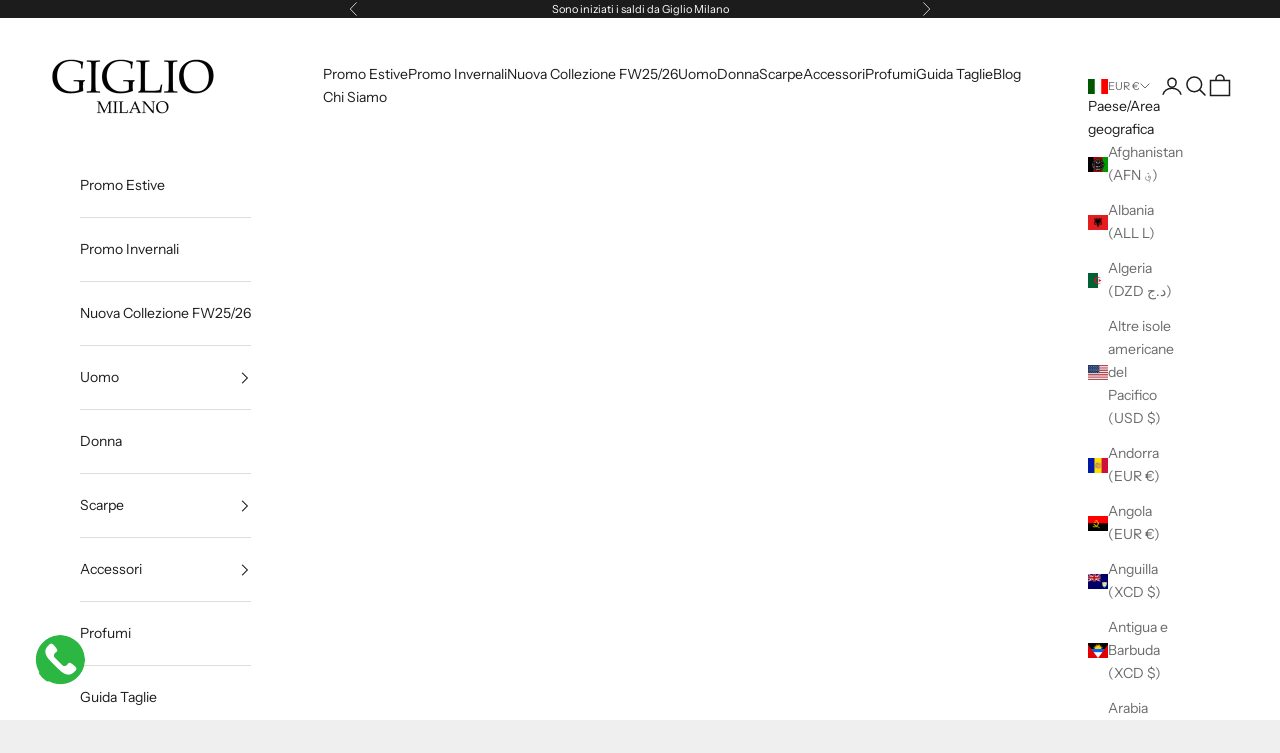

--- FILE ---
content_type: text/html; charset=utf-8
request_url: https://gigliomilano.it/products/teleria-zed-vks-edward-pantaloni-uomo
body_size: 73829
content:
<!doctype html>

<html lang="it" dir="ltr">
  <head>
    <meta charset="utf-8">
    <meta name="viewport" content="width=device-width, initial-scale=1.0, height=device-height, minimum-scale=1.0, maximum-scale=5.0">

    <title>Teleria Zed Pantalone Modello VKS/EDWARD</title><meta name="description" content="Composizione: 97% co, 3% ea Vestibilità: Regular fit   Pantalone in cotone, con 4 tasche a filo due sulla parte posteriore e due sui laterali.  "><link rel="canonical" href="https://gigliomilano.it/products/teleria-zed-vks-edward-pantaloni-uomo"><link rel="shortcut icon" href="//gigliomilano.it/cdn/shop/files/g_03cfd4f2-636b-4b4a-b27b-717007455396.png?v=1699439986&width=96">
      <link rel="apple-touch-icon" href="//gigliomilano.it/cdn/shop/files/g_03cfd4f2-636b-4b4a-b27b-717007455396.png?v=1699439986&width=180"><link rel="preconnect" href="https://fonts.shopifycdn.com" crossorigin><link rel="preload" href="//gigliomilano.it/cdn/fonts/instrument_sans/instrumentsans_n4.db86542ae5e1596dbdb28c279ae6c2086c4c5bfa.woff2" as="font" type="font/woff2" crossorigin><link rel="preload" href="//gigliomilano.it/cdn/fonts/instrument_sans/instrumentsans_n4.db86542ae5e1596dbdb28c279ae6c2086c4c5bfa.woff2" as="font" type="font/woff2" crossorigin><meta property="og:type" content="product">
  <meta property="og:title" content="Teleria Zed Pantalone Modello VKS/EDWARD">
  <meta property="product:price:amount" content="143,20">
  <meta property="product:price:currency" content="EUR">
  <meta property="product:availability" content="in stock"><meta property="og:image" content="http://gigliomilano.it/cdn/shop/files/vks_e6.png?v=1729699050&width=2048">
  <meta property="og:image:secure_url" content="https://gigliomilano.it/cdn/shop/files/vks_e6.png?v=1729699050&width=2048">
  <meta property="og:image:width" content="720">
  <meta property="og:image:height" content="1280"><meta property="og:description" content="Composizione: 97% co, 3% ea Vestibilità: Regular fit   Pantalone in cotone, con 4 tasche a filo due sulla parte posteriore e due sui laterali.  "><meta property="og:url" content="https://gigliomilano.it/products/teleria-zed-vks-edward-pantaloni-uomo">
<meta property="og:site_name" content="Giglio Milano"><meta name="twitter:card" content="summary"><meta name="twitter:title" content="Teleria Zed Pantalone Modello VKS/EDWARD">
  <meta name="twitter:description" content="
Composizione: 97% co, 3% ea
Vestibilità: Regular fit 

 Pantalone in cotone, con 4 tasche a filo due sulla parte posteriore e due sui laterali.  "><meta name="twitter:image" content="https://gigliomilano.it/cdn/shop/files/vks_e6.png?crop=center&height=1200&v=1729699050&width=1200">
  <meta name="twitter:image:alt" content=""><script async crossorigin fetchpriority="high" src="/cdn/shopifycloud/importmap-polyfill/es-modules-shim.2.4.0.js"></script>
<script type="application/ld+json">{"@context":"http:\/\/schema.org\/","@id":"\/products\/teleria-zed-vks-edward-pantaloni-uomo#product","@type":"ProductGroup","brand":{"@type":"Brand","name":"Teleria Zed"},"category":"Pantaloni","description":"\nComposizione: 97% co, 3% ea\nVestibilità: Regular fit \n\n Pantalone in cotone, con 4 tasche a filo due sulla parte posteriore e due sui laterali.  ","hasVariant":[{"@id":"\/products\/teleria-zed-vks-edward-pantaloni-uomo?variant=48595895779677#variant","@type":"Product","image":"https:\/\/gigliomilano.it\/cdn\/shop\/files\/vks_e6.png?v=1729699050\u0026width=1920","name":"Teleria Zed Pantalone Modello VKS\/EDWARD - 30 \/ Tortora","offers":{"@id":"\/products\/teleria-zed-vks-edward-pantaloni-uomo?variant=48595895779677#offer","@type":"Offer","availability":"http:\/\/schema.org\/OutOfStock","price":"143.20","priceCurrency":"EUR","url":"https:\/\/gigliomilano.it\/products\/teleria-zed-vks-edward-pantaloni-uomo?variant=48595895779677"},"sku":"2000000068138"},{"@id":"\/products\/teleria-zed-vks-edward-pantaloni-uomo?variant=48595894567261#variant","@type":"Product","image":"https:\/\/gigliomilano.it\/cdn\/shop\/files\/vks_e2.png?v=1729699050\u0026width=1920","name":"Teleria Zed Pantalone Modello VKS\/EDWARD - 30 \/ Verde Militare","offers":{"@id":"\/products\/teleria-zed-vks-edward-pantaloni-uomo?variant=48595894567261#offer","@type":"Offer","availability":"http:\/\/schema.org\/OutOfStock","price":"143.20","priceCurrency":"EUR","url":"https:\/\/gigliomilano.it\/products\/teleria-zed-vks-edward-pantaloni-uomo?variant=48595894567261"},"sku":"2000000068213"},{"@id":"\/products\/teleria-zed-vks-edward-pantaloni-uomo?variant=48595894993245#variant","@type":"Product","gtin":"8057969039925","image":"https:\/\/gigliomilano.it\/cdn\/shop\/files\/vks_e.png?v=1729699050\u0026width=1920","name":"Teleria Zed Pantalone Modello VKS\/EDWARD - 30 \/ Blu","offers":{"@id":"\/products\/teleria-zed-vks-edward-pantaloni-uomo?variant=48595894993245#offer","@type":"Offer","availability":"http:\/\/schema.org\/InStock","price":"143.20","priceCurrency":"EUR","url":"https:\/\/gigliomilano.it\/products\/teleria-zed-vks-edward-pantaloni-uomo?variant=48595894993245"},"sku":"2000000067896"},{"@id":"\/products\/teleria-zed-vks-edward-pantaloni-uomo?variant=48595894337885#variant","@type":"Product","gtin":"8057969020510","image":"https:\/\/gigliomilano.it\/cdn\/shop\/files\/vks_e6.png?v=1729699050\u0026width=1920","name":"Teleria Zed Pantalone Modello VKS\/EDWARD - 31 \/ Tortora","offers":{"@id":"\/products\/teleria-zed-vks-edward-pantaloni-uomo?variant=48595894337885#offer","@type":"Offer","availability":"http:\/\/schema.org\/OutOfStock","price":"143.20","priceCurrency":"EUR","url":"https:\/\/gigliomilano.it\/products\/teleria-zed-vks-edward-pantaloni-uomo?variant=48595894337885"},"sku":"2000000068145"},{"@id":"\/products\/teleria-zed-vks-edward-pantaloni-uomo?variant=48595894600029#variant","@type":"Product","gtin":"8057969020428","image":"https:\/\/gigliomilano.it\/cdn\/shop\/files\/vks_e2.png?v=1729699050\u0026width=1920","name":"Teleria Zed Pantalone Modello VKS\/EDWARD - 31 \/ Verde Militare","offers":{"@id":"\/products\/teleria-zed-vks-edward-pantaloni-uomo?variant=48595894600029#offer","@type":"Offer","availability":"http:\/\/schema.org\/InStock","price":"143.20","priceCurrency":"EUR","url":"https:\/\/gigliomilano.it\/products\/teleria-zed-vks-edward-pantaloni-uomo?variant=48595894600029"},"sku":"2000000068220"},{"@id":"\/products\/teleria-zed-vks-edward-pantaloni-uomo?variant=48595895026013#variant","@type":"Product","gtin":"8057969039932","image":"https:\/\/gigliomilano.it\/cdn\/shop\/files\/vks_e.png?v=1729699050\u0026width=1920","name":"Teleria Zed Pantalone Modello VKS\/EDWARD - 31 \/ Blu","offers":{"@id":"\/products\/teleria-zed-vks-edward-pantaloni-uomo?variant=48595895026013#offer","@type":"Offer","availability":"http:\/\/schema.org\/InStock","price":"143.20","priceCurrency":"EUR","url":"https:\/\/gigliomilano.it\/products\/teleria-zed-vks-edward-pantaloni-uomo?variant=48595895026013"},"sku":"2000000067902"},{"@id":"\/products\/teleria-zed-vks-edward-pantaloni-uomo?variant=48595894370653#variant","@type":"Product","gtin":"8057969020527","image":"https:\/\/gigliomilano.it\/cdn\/shop\/files\/vks_e6.png?v=1729699050\u0026width=1920","name":"Teleria Zed Pantalone Modello VKS\/EDWARD - 32 \/ Tortora","offers":{"@id":"\/products\/teleria-zed-vks-edward-pantaloni-uomo?variant=48595894370653#offer","@type":"Offer","availability":"http:\/\/schema.org\/InStock","price":"143.20","priceCurrency":"EUR","url":"https:\/\/gigliomilano.it\/products\/teleria-zed-vks-edward-pantaloni-uomo?variant=48595894370653"},"sku":"2000000068152"},{"@id":"\/products\/teleria-zed-vks-edward-pantaloni-uomo?variant=48595894632797#variant","@type":"Product","gtin":"8057969020435","image":"https:\/\/gigliomilano.it\/cdn\/shop\/files\/vks_e2.png?v=1729699050\u0026width=1920","name":"Teleria Zed Pantalone Modello VKS\/EDWARD - 32 \/ Verde Militare","offers":{"@id":"\/products\/teleria-zed-vks-edward-pantaloni-uomo?variant=48595894632797#offer","@type":"Offer","availability":"http:\/\/schema.org\/OutOfStock","price":"143.20","priceCurrency":"EUR","url":"https:\/\/gigliomilano.it\/products\/teleria-zed-vks-edward-pantaloni-uomo?variant=48595894632797"},"sku":"2000000068237"},{"@id":"\/products\/teleria-zed-vks-edward-pantaloni-uomo?variant=48595895058781#variant","@type":"Product","gtin":"8057969039949","image":"https:\/\/gigliomilano.it\/cdn\/shop\/files\/vks_e.png?v=1729699050\u0026width=1920","name":"Teleria Zed Pantalone Modello VKS\/EDWARD - 32 \/ Blu","offers":{"@id":"\/products\/teleria-zed-vks-edward-pantaloni-uomo?variant=48595895058781#offer","@type":"Offer","availability":"http:\/\/schema.org\/InStock","price":"143.20","priceCurrency":"EUR","url":"https:\/\/gigliomilano.it\/products\/teleria-zed-vks-edward-pantaloni-uomo?variant=48595895058781"},"sku":"2000000067919"},{"@id":"\/products\/teleria-zed-vks-edward-pantaloni-uomo?variant=48595894403421#variant","@type":"Product","gtin":"8057969020534","image":"https:\/\/gigliomilano.it\/cdn\/shop\/files\/vks_e6.png?v=1729699050\u0026width=1920","name":"Teleria Zed Pantalone Modello VKS\/EDWARD - 33 \/ Tortora","offers":{"@id":"\/products\/teleria-zed-vks-edward-pantaloni-uomo?variant=48595894403421#offer","@type":"Offer","availability":"http:\/\/schema.org\/OutOfStock","price":"143.20","priceCurrency":"EUR","url":"https:\/\/gigliomilano.it\/products\/teleria-zed-vks-edward-pantaloni-uomo?variant=48595894403421"},"sku":"2000000068169"},{"@id":"\/products\/teleria-zed-vks-edward-pantaloni-uomo?variant=48595894665565#variant","@type":"Product","gtin":"8057969020442","image":"https:\/\/gigliomilano.it\/cdn\/shop\/files\/vks_e2.png?v=1729699050\u0026width=1920","name":"Teleria Zed Pantalone Modello VKS\/EDWARD - 33 \/ Verde Militare","offers":{"@id":"\/products\/teleria-zed-vks-edward-pantaloni-uomo?variant=48595894665565#offer","@type":"Offer","availability":"http:\/\/schema.org\/InStock","price":"143.20","priceCurrency":"EUR","url":"https:\/\/gigliomilano.it\/products\/teleria-zed-vks-edward-pantaloni-uomo?variant=48595894665565"},"sku":"2000000068244"},{"@id":"\/products\/teleria-zed-vks-edward-pantaloni-uomo?variant=48595895091549#variant","@type":"Product","gtin":"8057969039956","image":"https:\/\/gigliomilano.it\/cdn\/shop\/files\/vks_e.png?v=1729699050\u0026width=1920","name":"Teleria Zed Pantalone Modello VKS\/EDWARD - 33 \/ Blu","offers":{"@id":"\/products\/teleria-zed-vks-edward-pantaloni-uomo?variant=48595895091549#offer","@type":"Offer","availability":"http:\/\/schema.org\/InStock","price":"143.20","priceCurrency":"EUR","url":"https:\/\/gigliomilano.it\/products\/teleria-zed-vks-edward-pantaloni-uomo?variant=48595895091549"},"sku":"2000000067926"},{"@id":"\/products\/teleria-zed-vks-edward-pantaloni-uomo?variant=48595894436189#variant","@type":"Product","gtin":"8057969020541","image":"https:\/\/gigliomilano.it\/cdn\/shop\/files\/vks_e6.png?v=1729699050\u0026width=1920","name":"Teleria Zed Pantalone Modello VKS\/EDWARD - 34 \/ Tortora","offers":{"@id":"\/products\/teleria-zed-vks-edward-pantaloni-uomo?variant=48595894436189#offer","@type":"Offer","availability":"http:\/\/schema.org\/InStock","price":"143.20","priceCurrency":"EUR","url":"https:\/\/gigliomilano.it\/products\/teleria-zed-vks-edward-pantaloni-uomo?variant=48595894436189"},"sku":"2000000068176"},{"@id":"\/products\/teleria-zed-vks-edward-pantaloni-uomo?variant=48595894698333#variant","@type":"Product","gtin":"8057969020459","image":"https:\/\/gigliomilano.it\/cdn\/shop\/files\/vks_e2.png?v=1729699050\u0026width=1920","name":"Teleria Zed Pantalone Modello VKS\/EDWARD - 34 \/ Verde Militare","offers":{"@id":"\/products\/teleria-zed-vks-edward-pantaloni-uomo?variant=48595894698333#offer","@type":"Offer","availability":"http:\/\/schema.org\/InStock","price":"143.20","priceCurrency":"EUR","url":"https:\/\/gigliomilano.it\/products\/teleria-zed-vks-edward-pantaloni-uomo?variant=48595894698333"},"sku":"2000000068251"},{"@id":"\/products\/teleria-zed-vks-edward-pantaloni-uomo?variant=48595895124317#variant","@type":"Product","gtin":"8057969039963","image":"https:\/\/gigliomilano.it\/cdn\/shop\/files\/vks_e.png?v=1729699050\u0026width=1920","name":"Teleria Zed Pantalone Modello VKS\/EDWARD - 34 \/ Blu","offers":{"@id":"\/products\/teleria-zed-vks-edward-pantaloni-uomo?variant=48595895124317#offer","@type":"Offer","availability":"http:\/\/schema.org\/InStock","price":"143.20","priceCurrency":"EUR","url":"https:\/\/gigliomilano.it\/products\/teleria-zed-vks-edward-pantaloni-uomo?variant=48595895124317"},"sku":"2000000067933"},{"@id":"\/products\/teleria-zed-vks-edward-pantaloni-uomo?variant=48595894829405#variant","@type":"Product","gtin":"8057969020596","image":"https:\/\/gigliomilano.it\/cdn\/shop\/files\/vks_e6.png?v=1729699050\u0026width=1920","name":"Teleria Zed Pantalone Modello VKS\/EDWARD - 35 \/ Tortora","offers":{"@id":"\/products\/teleria-zed-vks-edward-pantaloni-uomo?variant=48595894829405#offer","@type":"Offer","availability":"http:\/\/schema.org\/OutOfStock","price":"143.20","priceCurrency":"EUR","url":"https:\/\/gigliomilano.it\/products\/teleria-zed-vks-edward-pantaloni-uomo?variant=48595894829405"},"sku":"2000000068473"},{"@id":"\/products\/teleria-zed-vks-edward-pantaloni-uomo?variant=48595894960477#variant","@type":"Product","gtin":"8057969020503","image":"https:\/\/gigliomilano.it\/cdn\/shop\/files\/vks_e2.png?v=1729699050\u0026width=1920","name":"Teleria Zed Pantalone Modello VKS\/EDWARD - 35 \/ Verde Militare","offers":{"@id":"\/products\/teleria-zed-vks-edward-pantaloni-uomo?variant=48595894960477#offer","@type":"Offer","availability":"http:\/\/schema.org\/OutOfStock","price":"143.20","priceCurrency":"EUR","url":"https:\/\/gigliomilano.it\/products\/teleria-zed-vks-edward-pantaloni-uomo?variant=48595894960477"},"sku":"2000000068510"},{"@id":"\/products\/teleria-zed-vks-edward-pantaloni-uomo?variant=48595894894941#variant","@type":"Product","gtin":"8057969040006","image":"https:\/\/gigliomilano.it\/cdn\/shop\/files\/vks_e.png?v=1729699050\u0026width=1920","name":"Teleria Zed Pantalone Modello VKS\/EDWARD - 35 \/ Blu","offers":{"@id":"\/products\/teleria-zed-vks-edward-pantaloni-uomo?variant=48595894894941#offer","@type":"Offer","availability":"http:\/\/schema.org\/InStock","price":"143.20","priceCurrency":"EUR","url":"https:\/\/gigliomilano.it\/products\/teleria-zed-vks-edward-pantaloni-uomo?variant=48595894894941"},"sku":"2000000068497"},{"@id":"\/products\/teleria-zed-vks-edward-pantaloni-uomo?variant=48595894468957#variant","@type":"Product","gtin":"8057969020558","image":"https:\/\/gigliomilano.it\/cdn\/shop\/files\/vks_e6.png?v=1729699050\u0026width=1920","name":"Teleria Zed Pantalone Modello VKS\/EDWARD - 36 \/ Tortora","offers":{"@id":"\/products\/teleria-zed-vks-edward-pantaloni-uomo?variant=48595894468957#offer","@type":"Offer","availability":"http:\/\/schema.org\/OutOfStock","price":"143.20","priceCurrency":"EUR","url":"https:\/\/gigliomilano.it\/products\/teleria-zed-vks-edward-pantaloni-uomo?variant=48595894468957"},"sku":"2000000068183"},{"@id":"\/products\/teleria-zed-vks-edward-pantaloni-uomo?variant=48595894731101#variant","@type":"Product","gtin":"8057969020466","image":"https:\/\/gigliomilano.it\/cdn\/shop\/files\/vks_e2.png?v=1729699050\u0026width=1920","name":"Teleria Zed Pantalone Modello VKS\/EDWARD - 36 \/ Verde Militare","offers":{"@id":"\/products\/teleria-zed-vks-edward-pantaloni-uomo?variant=48595894731101#offer","@type":"Offer","availability":"http:\/\/schema.org\/OutOfStock","price":"143.20","priceCurrency":"EUR","url":"https:\/\/gigliomilano.it\/products\/teleria-zed-vks-edward-pantaloni-uomo?variant=48595894731101"},"sku":"2000000068268"},{"@id":"\/products\/teleria-zed-vks-edward-pantaloni-uomo?variant=48595895157085#variant","@type":"Product","gtin":"8057969039970","image":"https:\/\/gigliomilano.it\/cdn\/shop\/files\/vks_e.png?v=1729699050\u0026width=1920","name":"Teleria Zed Pantalone Modello VKS\/EDWARD - 36 \/ Blu","offers":{"@id":"\/products\/teleria-zed-vks-edward-pantaloni-uomo?variant=48595895157085#offer","@type":"Offer","availability":"http:\/\/schema.org\/InStock","price":"143.20","priceCurrency":"EUR","url":"https:\/\/gigliomilano.it\/products\/teleria-zed-vks-edward-pantaloni-uomo?variant=48595895157085"},"sku":"2000000067940"},{"@id":"\/products\/teleria-zed-vks-edward-pantaloni-uomo?variant=48595894501725#variant","@type":"Product","gtin":"8057969020565","image":"https:\/\/gigliomilano.it\/cdn\/shop\/files\/vks_e6.png?v=1729699050\u0026width=1920","name":"Teleria Zed Pantalone Modello VKS\/EDWARD - 38 \/ Tortora","offers":{"@id":"\/products\/teleria-zed-vks-edward-pantaloni-uomo?variant=48595894501725#offer","@type":"Offer","availability":"http:\/\/schema.org\/InStock","price":"143.20","priceCurrency":"EUR","url":"https:\/\/gigliomilano.it\/products\/teleria-zed-vks-edward-pantaloni-uomo?variant=48595894501725"},"sku":"2000000068190"},{"@id":"\/products\/teleria-zed-vks-edward-pantaloni-uomo?variant=48595894763869#variant","@type":"Product","gtin":"8057969020473","image":"https:\/\/gigliomilano.it\/cdn\/shop\/files\/vks_e2.png?v=1729699050\u0026width=1920","name":"Teleria Zed Pantalone Modello VKS\/EDWARD - 38 \/ Verde Militare","offers":{"@id":"\/products\/teleria-zed-vks-edward-pantaloni-uomo?variant=48595894763869#offer","@type":"Offer","availability":"http:\/\/schema.org\/OutOfStock","price":"143.20","priceCurrency":"EUR","url":"https:\/\/gigliomilano.it\/products\/teleria-zed-vks-edward-pantaloni-uomo?variant=48595894763869"},"sku":"2000000068275"},{"@id":"\/products\/teleria-zed-vks-edward-pantaloni-uomo?variant=48595895189853#variant","@type":"Product","gtin":"8057969039987","image":"https:\/\/gigliomilano.it\/cdn\/shop\/files\/vks_e.png?v=1729699050\u0026width=1920","name":"Teleria Zed Pantalone Modello VKS\/EDWARD - 38 \/ Blu","offers":{"@id":"\/products\/teleria-zed-vks-edward-pantaloni-uomo?variant=48595895189853#offer","@type":"Offer","availability":"http:\/\/schema.org\/OutOfStock","price":"143.20","priceCurrency":"EUR","url":"https:\/\/gigliomilano.it\/products\/teleria-zed-vks-edward-pantaloni-uomo?variant=48595895189853"},"sku":"2000000067957"},{"@id":"\/products\/teleria-zed-vks-edward-pantaloni-uomo?variant=48595894534493#variant","@type":"Product","gtin":"8057969020572","image":"https:\/\/gigliomilano.it\/cdn\/shop\/files\/vks_e6.png?v=1729699050\u0026width=1920","name":"Teleria Zed Pantalone Modello VKS\/EDWARD - 40 \/ Tortora","offers":{"@id":"\/products\/teleria-zed-vks-edward-pantaloni-uomo?variant=48595894534493#offer","@type":"Offer","availability":"http:\/\/schema.org\/InStock","price":"143.20","priceCurrency":"EUR","url":"https:\/\/gigliomilano.it\/products\/teleria-zed-vks-edward-pantaloni-uomo?variant=48595894534493"},"sku":"2000000068206"},{"@id":"\/products\/teleria-zed-vks-edward-pantaloni-uomo?variant=48595894796637#variant","@type":"Product","gtin":"8057969020480","image":"https:\/\/gigliomilano.it\/cdn\/shop\/files\/vks_e2.png?v=1729699050\u0026width=1920","name":"Teleria Zed Pantalone Modello VKS\/EDWARD - 40 \/ Verde Militare","offers":{"@id":"\/products\/teleria-zed-vks-edward-pantaloni-uomo?variant=48595894796637#offer","@type":"Offer","availability":"http:\/\/schema.org\/InStock","price":"143.20","priceCurrency":"EUR","url":"https:\/\/gigliomilano.it\/products\/teleria-zed-vks-edward-pantaloni-uomo?variant=48595894796637"},"sku":"2000000068282"},{"@id":"\/products\/teleria-zed-vks-edward-pantaloni-uomo?variant=48595895222621#variant","@type":"Product","gtin":"8057969039994","image":"https:\/\/gigliomilano.it\/cdn\/shop\/files\/vks_e.png?v=1729699050\u0026width=1920","name":"Teleria Zed Pantalone Modello VKS\/EDWARD - 40 \/ Blu","offers":{"@id":"\/products\/teleria-zed-vks-edward-pantaloni-uomo?variant=48595895222621#offer","@type":"Offer","availability":"http:\/\/schema.org\/InStock","price":"143.20","priceCurrency":"EUR","url":"https:\/\/gigliomilano.it\/products\/teleria-zed-vks-edward-pantaloni-uomo?variant=48595895222621"},"sku":"2000000067964"},{"@id":"\/products\/teleria-zed-vks-edward-pantaloni-uomo?variant=54256490938717#variant","@type":"Product","gtin":"8057969020589","image":"https:\/\/gigliomilano.it\/cdn\/shop\/files\/vks_e6.png?v=1729699050\u0026width=1920","name":"Teleria Zed Pantalone Modello VKS\/EDWARD - 42 \/ Tortora","offers":{"@id":"\/products\/teleria-zed-vks-edward-pantaloni-uomo?variant=54256490938717#offer","@type":"Offer","availability":"http:\/\/schema.org\/InStock","price":"143.20","priceCurrency":"EUR","url":"https:\/\/gigliomilano.it\/products\/teleria-zed-vks-edward-pantaloni-uomo?variant=54256490938717"},"sku":"2000000152011"},{"@id":"\/products\/teleria-zed-vks-edward-pantaloni-uomo?variant=54256490971485#variant","@type":"Product","gtin":"8057969020794","image":"https:\/\/gigliomilano.it\/cdn\/shop\/files\/vks_e4.png?v=1729699049\u0026width=1920","name":"Teleria Zed Pantalone Modello VKS\/EDWARD - 31 \/ Marrone","offers":{"@id":"\/products\/teleria-zed-vks-edward-pantaloni-uomo?variant=54256490971485#offer","@type":"Offer","availability":"http:\/\/schema.org\/OutOfStock","price":"143.20","priceCurrency":"EUR","url":"https:\/\/gigliomilano.it\/products\/teleria-zed-vks-edward-pantaloni-uomo?variant=54256490971485"},"sku":"2000000152028"},{"@id":"\/products\/teleria-zed-vks-edward-pantaloni-uomo?variant=54256491004253#variant","@type":"Product","gtin":"8057969020800","image":"https:\/\/gigliomilano.it\/cdn\/shop\/files\/vks_e4.png?v=1729699049\u0026width=1920","name":"Teleria Zed Pantalone Modello VKS\/EDWARD - 32 \/ Marrone","offers":{"@id":"\/products\/teleria-zed-vks-edward-pantaloni-uomo?variant=54256491004253#offer","@type":"Offer","availability":"http:\/\/schema.org\/OutOfStock","price":"143.20","priceCurrency":"EUR","url":"https:\/\/gigliomilano.it\/products\/teleria-zed-vks-edward-pantaloni-uomo?variant=54256491004253"},"sku":"2000000152035"},{"@id":"\/products\/teleria-zed-vks-edward-pantaloni-uomo?variant=54256491037021#variant","@type":"Product","gtin":"8057969020817","image":"https:\/\/gigliomilano.it\/cdn\/shop\/files\/vks_e4.png?v=1729699049\u0026width=1920","name":"Teleria Zed Pantalone Modello VKS\/EDWARD - 33 \/ Marrone","offers":{"@id":"\/products\/teleria-zed-vks-edward-pantaloni-uomo?variant=54256491037021#offer","@type":"Offer","availability":"http:\/\/schema.org\/OutOfStock","price":"143.20","priceCurrency":"EUR","url":"https:\/\/gigliomilano.it\/products\/teleria-zed-vks-edward-pantaloni-uomo?variant=54256491037021"},"sku":"2000000152042"},{"@id":"\/products\/teleria-zed-vks-edward-pantaloni-uomo?variant=54256491069789#variant","@type":"Product","gtin":"8057969020824","image":"https:\/\/gigliomilano.it\/cdn\/shop\/files\/vks_e4.png?v=1729699049\u0026width=1920","name":"Teleria Zed Pantalone Modello VKS\/EDWARD - 34 \/ Marrone","offers":{"@id":"\/products\/teleria-zed-vks-edward-pantaloni-uomo?variant=54256491069789#offer","@type":"Offer","availability":"http:\/\/schema.org\/OutOfStock","price":"143.20","priceCurrency":"EUR","url":"https:\/\/gigliomilano.it\/products\/teleria-zed-vks-edward-pantaloni-uomo?variant=54256491069789"},"sku":"2000000152059"},{"@id":"\/products\/teleria-zed-vks-edward-pantaloni-uomo?variant=54256491102557#variant","@type":"Product","gtin":"8057969020879","image":"https:\/\/gigliomilano.it\/cdn\/shop\/files\/vks_e4.png?v=1729699049\u0026width=1920","name":"Teleria Zed Pantalone Modello VKS\/EDWARD - 35 \/ Marrone","offers":{"@id":"\/products\/teleria-zed-vks-edward-pantaloni-uomo?variant=54256491102557#offer","@type":"Offer","availability":"http:\/\/schema.org\/OutOfStock","price":"143.20","priceCurrency":"EUR","url":"https:\/\/gigliomilano.it\/products\/teleria-zed-vks-edward-pantaloni-uomo?variant=54256491102557"},"sku":"2000000152066"},{"@id":"\/products\/teleria-zed-vks-edward-pantaloni-uomo?variant=54256491135325#variant","@type":"Product","gtin":"8057969020831","image":"https:\/\/gigliomilano.it\/cdn\/shop\/files\/vks_e4.png?v=1729699049\u0026width=1920","name":"Teleria Zed Pantalone Modello VKS\/EDWARD - 36 \/ Marrone","offers":{"@id":"\/products\/teleria-zed-vks-edward-pantaloni-uomo?variant=54256491135325#offer","@type":"Offer","availability":"http:\/\/schema.org\/InStock","price":"143.20","priceCurrency":"EUR","url":"https:\/\/gigliomilano.it\/products\/teleria-zed-vks-edward-pantaloni-uomo?variant=54256491135325"},"sku":"2000000152073"},{"@id":"\/products\/teleria-zed-vks-edward-pantaloni-uomo?variant=54256491168093#variant","@type":"Product","gtin":"8057969020848","image":"https:\/\/gigliomilano.it\/cdn\/shop\/files\/vks_e4.png?v=1729699049\u0026width=1920","name":"Teleria Zed Pantalone Modello VKS\/EDWARD - 38 \/ Marrone","offers":{"@id":"\/products\/teleria-zed-vks-edward-pantaloni-uomo?variant=54256491168093#offer","@type":"Offer","availability":"http:\/\/schema.org\/OutOfStock","price":"143.20","priceCurrency":"EUR","url":"https:\/\/gigliomilano.it\/products\/teleria-zed-vks-edward-pantaloni-uomo?variant=54256491168093"},"sku":"2000000152080"},{"@id":"\/products\/teleria-zed-vks-edward-pantaloni-uomo?variant=54256491200861#variant","@type":"Product","gtin":"8057969020855","image":"https:\/\/gigliomilano.it\/cdn\/shop\/files\/vks_e4.png?v=1729699049\u0026width=1920","name":"Teleria Zed Pantalone Modello VKS\/EDWARD - 40 \/ Marrone","offers":{"@id":"\/products\/teleria-zed-vks-edward-pantaloni-uomo?variant=54256491200861#offer","@type":"Offer","availability":"http:\/\/schema.org\/InStock","price":"143.20","priceCurrency":"EUR","url":"https:\/\/gigliomilano.it\/products\/teleria-zed-vks-edward-pantaloni-uomo?variant=54256491200861"},"sku":"2000000152097"},{"@id":"\/products\/teleria-zed-vks-edward-pantaloni-uomo?variant=54256491266397#variant","@type":"Product","gtin":"8057969020862","image":"https:\/\/gigliomilano.it\/cdn\/shop\/files\/vks_e4.png?v=1729699049\u0026width=1920","name":"Teleria Zed Pantalone Modello VKS\/EDWARD - 42 \/ Marrone","offers":{"@id":"\/products\/teleria-zed-vks-edward-pantaloni-uomo?variant=54256491266397#offer","@type":"Offer","availability":"http:\/\/schema.org\/OutOfStock","price":"143.20","priceCurrency":"EUR","url":"https:\/\/gigliomilano.it\/products\/teleria-zed-vks-edward-pantaloni-uomo?variant=54256491266397"},"sku":"2000000152103"},{"@id":"\/products\/teleria-zed-vks-edward-pantaloni-uomo?variant=58473445065053#variant","@type":"Product","gtin":"8057969039666","image":"https:\/\/gigliomilano.it\/cdn\/shop\/files\/vks_e11.png?v=1757529439\u0026width=1920","name":"Teleria Zed Pantalone Modello VKS\/EDWARD - 30 \/ Fango","offers":{"@id":"\/products\/teleria-zed-vks-edward-pantaloni-uomo?variant=58473445065053#offer","@type":"Offer","availability":"http:\/\/schema.org\/InStock","price":"143.20","priceCurrency":"EUR","url":"https:\/\/gigliomilano.it\/products\/teleria-zed-vks-edward-pantaloni-uomo?variant=58473445065053"},"sku":"2000000227528"},{"@id":"\/products\/teleria-zed-vks-edward-pantaloni-uomo?variant=58473445097821#variant","@type":"Product","gtin":"8057969039642","image":"https:\/\/gigliomilano.it\/cdn\/shop\/files\/vks_e9.png?v=1757529439\u0026width=1920","name":"Teleria Zed Pantalone Modello VKS\/EDWARD - 40 \/ Beige","offers":{"@id":"\/products\/teleria-zed-vks-edward-pantaloni-uomo?variant=58473445097821#offer","@type":"Offer","availability":"http:\/\/schema.org\/InStock","price":"143.20","priceCurrency":"EUR","url":"https:\/\/gigliomilano.it\/products\/teleria-zed-vks-edward-pantaloni-uomo?variant=58473445097821"},"sku":"2000000227351"},{"@id":"\/products\/teleria-zed-vks-edward-pantaloni-uomo?variant=58473445130589#variant","@type":"Product","gtin":"8057969039635","image":"https:\/\/gigliomilano.it\/cdn\/shop\/files\/vks_e9.png?v=1757529439\u0026width=1920","name":"Teleria Zed Pantalone Modello VKS\/EDWARD - 38 \/ Beige","offers":{"@id":"\/products\/teleria-zed-vks-edward-pantaloni-uomo?variant=58473445130589#offer","@type":"Offer","availability":"http:\/\/schema.org\/OutOfStock","price":"143.20","priceCurrency":"EUR","url":"https:\/\/gigliomilano.it\/products\/teleria-zed-vks-edward-pantaloni-uomo?variant=58473445130589"},"sku":"2000000227368"},{"@id":"\/products\/teleria-zed-vks-edward-pantaloni-uomo?variant=58473445163357#variant","@type":"Product","gtin":"8057969039628","image":"https:\/\/gigliomilano.it\/cdn\/shop\/files\/vks_e9.png?v=1757529439\u0026width=1920","name":"Teleria Zed Pantalone Modello VKS\/EDWARD - 36 \/ Beige","offers":{"@id":"\/products\/teleria-zed-vks-edward-pantaloni-uomo?variant=58473445163357#offer","@type":"Offer","availability":"http:\/\/schema.org\/InStock","price":"143.20","priceCurrency":"EUR","url":"https:\/\/gigliomilano.it\/products\/teleria-zed-vks-edward-pantaloni-uomo?variant=58473445163357"},"sku":"2000000227375"},{"@id":"\/products\/teleria-zed-vks-edward-pantaloni-uomo?variant=58473445196125#variant","@type":"Product","gtin":"8057969039659","image":"https:\/\/gigliomilano.it\/cdn\/shop\/files\/vks_e9.png?v=1757529439\u0026width=1920","name":"Teleria Zed Pantalone Modello VKS\/EDWARD - 35 \/ Beige","offers":{"@id":"\/products\/teleria-zed-vks-edward-pantaloni-uomo?variant=58473445196125#offer","@type":"Offer","availability":"http:\/\/schema.org\/InStock","price":"143.20","priceCurrency":"EUR","url":"https:\/\/gigliomilano.it\/products\/teleria-zed-vks-edward-pantaloni-uomo?variant=58473445196125"},"sku":"2000000227382"},{"@id":"\/products\/teleria-zed-vks-edward-pantaloni-uomo?variant=58473445228893#variant","@type":"Product","gtin":"8057969039611","image":"https:\/\/gigliomilano.it\/cdn\/shop\/files\/vks_e9.png?v=1757529439\u0026width=1920","name":"Teleria Zed Pantalone Modello VKS\/EDWARD - 34 \/ Beige","offers":{"@id":"\/products\/teleria-zed-vks-edward-pantaloni-uomo?variant=58473445228893#offer","@type":"Offer","availability":"http:\/\/schema.org\/InStock","price":"143.20","priceCurrency":"EUR","url":"https:\/\/gigliomilano.it\/products\/teleria-zed-vks-edward-pantaloni-uomo?variant=58473445228893"},"sku":"2000000227399"},{"@id":"\/products\/teleria-zed-vks-edward-pantaloni-uomo?variant=58473445261661#variant","@type":"Product","gtin":"8057969039604","image":"https:\/\/gigliomilano.it\/cdn\/shop\/files\/vks_e9.png?v=1757529439\u0026width=1920","name":"Teleria Zed Pantalone Modello VKS\/EDWARD - 33 \/ Beige","offers":{"@id":"\/products\/teleria-zed-vks-edward-pantaloni-uomo?variant=58473445261661#offer","@type":"Offer","availability":"http:\/\/schema.org\/InStock","price":"143.20","priceCurrency":"EUR","url":"https:\/\/gigliomilano.it\/products\/teleria-zed-vks-edward-pantaloni-uomo?variant=58473445261661"},"sku":"2000000227405"},{"@id":"\/products\/teleria-zed-vks-edward-pantaloni-uomo?variant=58473445294429#variant","@type":"Product","gtin":"8057969039598","image":"https:\/\/gigliomilano.it\/cdn\/shop\/files\/vks_e9.png?v=1757529439\u0026width=1920","name":"Teleria Zed Pantalone Modello VKS\/EDWARD - 32 \/ Beige","offers":{"@id":"\/products\/teleria-zed-vks-edward-pantaloni-uomo?variant=58473445294429#offer","@type":"Offer","availability":"http:\/\/schema.org\/OutOfStock","price":"143.20","priceCurrency":"EUR","url":"https:\/\/gigliomilano.it\/products\/teleria-zed-vks-edward-pantaloni-uomo?variant=58473445294429"},"sku":"2000000227412"},{"@id":"\/products\/teleria-zed-vks-edward-pantaloni-uomo?variant=58473445327197#variant","@type":"Product","gtin":"8057969039581","image":"https:\/\/gigliomilano.it\/cdn\/shop\/files\/vks_e9.png?v=1757529439\u0026width=1920","name":"Teleria Zed Pantalone Modello VKS\/EDWARD - 31 \/ Beige","offers":{"@id":"\/products\/teleria-zed-vks-edward-pantaloni-uomo?variant=58473445327197#offer","@type":"Offer","availability":"http:\/\/schema.org\/InStock","price":"143.20","priceCurrency":"EUR","url":"https:\/\/gigliomilano.it\/products\/teleria-zed-vks-edward-pantaloni-uomo?variant=58473445327197"},"sku":"2000000227429"},{"@id":"\/products\/teleria-zed-vks-edward-pantaloni-uomo?variant=58473445359965#variant","@type":"Product","gtin":"8057969039574","image":"https:\/\/gigliomilano.it\/cdn\/shop\/files\/vks_e9.png?v=1757529439\u0026width=1920","name":"Teleria Zed Pantalone Modello VKS\/EDWARD - 30 \/ Beige","offers":{"@id":"\/products\/teleria-zed-vks-edward-pantaloni-uomo?variant=58473445359965#offer","@type":"Offer","availability":"http:\/\/schema.org\/InStock","price":"143.20","priceCurrency":"EUR","url":"https:\/\/gigliomilano.it\/products\/teleria-zed-vks-edward-pantaloni-uomo?variant=58473445359965"},"sku":"2000000227436"},{"@id":"\/products\/teleria-zed-vks-edward-pantaloni-uomo?variant=58473445392733#variant","@type":"Product","gtin":"8057969039734","image":"https:\/\/gigliomilano.it\/cdn\/shop\/files\/vks_e11.png?v=1757529439\u0026width=1920","name":"Teleria Zed Pantalone Modello VKS\/EDWARD - 40 \/ Fango","offers":{"@id":"\/products\/teleria-zed-vks-edward-pantaloni-uomo?variant=58473445392733#offer","@type":"Offer","availability":"http:\/\/schema.org\/InStock","price":"143.20","priceCurrency":"EUR","url":"https:\/\/gigliomilano.it\/products\/teleria-zed-vks-edward-pantaloni-uomo?variant=58473445392733"},"sku":"2000000227443"},{"@id":"\/products\/teleria-zed-vks-edward-pantaloni-uomo?variant=58473445425501#variant","@type":"Product","gtin":"8057969039727","image":"https:\/\/gigliomilano.it\/cdn\/shop\/files\/vks_e11.png?v=1757529439\u0026width=1920","name":"Teleria Zed Pantalone Modello VKS\/EDWARD - 38 \/ Fango","offers":{"@id":"\/products\/teleria-zed-vks-edward-pantaloni-uomo?variant=58473445425501#offer","@type":"Offer","availability":"http:\/\/schema.org\/InStock","price":"143.20","priceCurrency":"EUR","url":"https:\/\/gigliomilano.it\/products\/teleria-zed-vks-edward-pantaloni-uomo?variant=58473445425501"},"sku":"2000000227450"},{"@id":"\/products\/teleria-zed-vks-edward-pantaloni-uomo?variant=58473445458269#variant","@type":"Product","gtin":"8057969039710","image":"https:\/\/gigliomilano.it\/cdn\/shop\/files\/vks_e11.png?v=1757529439\u0026width=1920","name":"Teleria Zed Pantalone Modello VKS\/EDWARD - 36 \/ Fango","offers":{"@id":"\/products\/teleria-zed-vks-edward-pantaloni-uomo?variant=58473445458269#offer","@type":"Offer","availability":"http:\/\/schema.org\/OutOfStock","price":"143.20","priceCurrency":"EUR","url":"https:\/\/gigliomilano.it\/products\/teleria-zed-vks-edward-pantaloni-uomo?variant=58473445458269"},"sku":"2000000227467"},{"@id":"\/products\/teleria-zed-vks-edward-pantaloni-uomo?variant=58473445491037#variant","@type":"Product","gtin":"8057969039741","image":"https:\/\/gigliomilano.it\/cdn\/shop\/files\/vks_e11.png?v=1757529439\u0026width=1920","name":"Teleria Zed Pantalone Modello VKS\/EDWARD - 35 \/ Fango","offers":{"@id":"\/products\/teleria-zed-vks-edward-pantaloni-uomo?variant=58473445491037#offer","@type":"Offer","availability":"http:\/\/schema.org\/OutOfStock","price":"143.20","priceCurrency":"EUR","url":"https:\/\/gigliomilano.it\/products\/teleria-zed-vks-edward-pantaloni-uomo?variant=58473445491037"},"sku":"2000000227474"},{"@id":"\/products\/teleria-zed-vks-edward-pantaloni-uomo?variant=58473445523805#variant","@type":"Product","gtin":"8057969039703","image":"https:\/\/gigliomilano.it\/cdn\/shop\/files\/vks_e11.png?v=1757529439\u0026width=1920","name":"Teleria Zed Pantalone Modello VKS\/EDWARD - 34 \/ Fango","offers":{"@id":"\/products\/teleria-zed-vks-edward-pantaloni-uomo?variant=58473445523805#offer","@type":"Offer","availability":"http:\/\/schema.org\/OutOfStock","price":"143.20","priceCurrency":"EUR","url":"https:\/\/gigliomilano.it\/products\/teleria-zed-vks-edward-pantaloni-uomo?variant=58473445523805"},"sku":"2000000227481"},{"@id":"\/products\/teleria-zed-vks-edward-pantaloni-uomo?variant=58473445556573#variant","@type":"Product","gtin":"8057969039697","image":"https:\/\/gigliomilano.it\/cdn\/shop\/files\/vks_e11.png?v=1757529439\u0026width=1920","name":"Teleria Zed Pantalone Modello VKS\/EDWARD - 33 \/ Fango","offers":{"@id":"\/products\/teleria-zed-vks-edward-pantaloni-uomo?variant=58473445556573#offer","@type":"Offer","availability":"http:\/\/schema.org\/InStock","price":"143.20","priceCurrency":"EUR","url":"https:\/\/gigliomilano.it\/products\/teleria-zed-vks-edward-pantaloni-uomo?variant=58473445556573"},"sku":"2000000227498"},{"@id":"\/products\/teleria-zed-vks-edward-pantaloni-uomo?variant=58473445589341#variant","@type":"Product","gtin":"8057969039680","image":"https:\/\/gigliomilano.it\/cdn\/shop\/files\/vks_e11.png?v=1757529439\u0026width=1920","name":"Teleria Zed Pantalone Modello VKS\/EDWARD - 32 \/ Fango","offers":{"@id":"\/products\/teleria-zed-vks-edward-pantaloni-uomo?variant=58473445589341#offer","@type":"Offer","availability":"http:\/\/schema.org\/InStock","price":"143.20","priceCurrency":"EUR","url":"https:\/\/gigliomilano.it\/products\/teleria-zed-vks-edward-pantaloni-uomo?variant=58473445589341"},"sku":"2000000227504"},{"@id":"\/products\/teleria-zed-vks-edward-pantaloni-uomo?variant=58473445622109#variant","@type":"Product","gtin":"8057969039673","image":"https:\/\/gigliomilano.it\/cdn\/shop\/files\/vks_e11.png?v=1757529439\u0026width=1920","name":"Teleria Zed Pantalone Modello VKS\/EDWARD - 31 \/ Fango","offers":{"@id":"\/products\/teleria-zed-vks-edward-pantaloni-uomo?variant=58473445622109#offer","@type":"Offer","availability":"http:\/\/schema.org\/InStock","price":"143.20","priceCurrency":"EUR","url":"https:\/\/gigliomilano.it\/products\/teleria-zed-vks-edward-pantaloni-uomo?variant=58473445622109"},"sku":"2000000227511"}],"name":"Teleria Zed Pantalone Modello VKS\/EDWARD","productGroupID":"8609511407965","url":"https:\/\/gigliomilano.it\/products\/teleria-zed-vks-edward-pantaloni-uomo"}</script><script type="application/ld+json">
  {
    "@context": "https://schema.org",
    "@type": "BreadcrumbList",
    "itemListElement": [{
        "@type": "ListItem",
        "position": 1,
        "name": "Home",
        "item": "https://gigliomilano.it"
      },{
            "@type": "ListItem",
            "position": 2,
            "name": "Teleria Zed Pantalone Modello VKS\/EDWARD",
            "item": "https://gigliomilano.it/products/teleria-zed-vks-edward-pantaloni-uomo"
          }]
  }
</script><style>/* Typography (heading) */
  @font-face {
  font-family: "Instrument Sans";
  font-weight: 400;
  font-style: normal;
  font-display: fallback;
  src: url("//gigliomilano.it/cdn/fonts/instrument_sans/instrumentsans_n4.db86542ae5e1596dbdb28c279ae6c2086c4c5bfa.woff2") format("woff2"),
       url("//gigliomilano.it/cdn/fonts/instrument_sans/instrumentsans_n4.510f1b081e58d08c30978f465518799851ef6d8b.woff") format("woff");
}

@font-face {
  font-family: "Instrument Sans";
  font-weight: 400;
  font-style: italic;
  font-display: fallback;
  src: url("//gigliomilano.it/cdn/fonts/instrument_sans/instrumentsans_i4.028d3c3cd8d085648c808ceb20cd2fd1eb3560e5.woff2") format("woff2"),
       url("//gigliomilano.it/cdn/fonts/instrument_sans/instrumentsans_i4.7e90d82df8dee29a99237cd19cc529d2206706a2.woff") format("woff");
}

/* Typography (body) */
  @font-face {
  font-family: "Instrument Sans";
  font-weight: 400;
  font-style: normal;
  font-display: fallback;
  src: url("//gigliomilano.it/cdn/fonts/instrument_sans/instrumentsans_n4.db86542ae5e1596dbdb28c279ae6c2086c4c5bfa.woff2") format("woff2"),
       url("//gigliomilano.it/cdn/fonts/instrument_sans/instrumentsans_n4.510f1b081e58d08c30978f465518799851ef6d8b.woff") format("woff");
}

@font-face {
  font-family: "Instrument Sans";
  font-weight: 400;
  font-style: italic;
  font-display: fallback;
  src: url("//gigliomilano.it/cdn/fonts/instrument_sans/instrumentsans_i4.028d3c3cd8d085648c808ceb20cd2fd1eb3560e5.woff2") format("woff2"),
       url("//gigliomilano.it/cdn/fonts/instrument_sans/instrumentsans_i4.7e90d82df8dee29a99237cd19cc529d2206706a2.woff") format("woff");
}

@font-face {
  font-family: "Instrument Sans";
  font-weight: 700;
  font-style: normal;
  font-display: fallback;
  src: url("//gigliomilano.it/cdn/fonts/instrument_sans/instrumentsans_n7.e4ad9032e203f9a0977786c356573ced65a7419a.woff2") format("woff2"),
       url("//gigliomilano.it/cdn/fonts/instrument_sans/instrumentsans_n7.b9e40f166fb7639074ba34738101a9d2990bb41a.woff") format("woff");
}

@font-face {
  font-family: "Instrument Sans";
  font-weight: 700;
  font-style: italic;
  font-display: fallback;
  src: url("//gigliomilano.it/cdn/fonts/instrument_sans/instrumentsans_i7.d6063bb5d8f9cbf96eace9e8801697c54f363c6a.woff2") format("woff2"),
       url("//gigliomilano.it/cdn/fonts/instrument_sans/instrumentsans_i7.ce33afe63f8198a3ac4261b826b560103542cd36.woff") format("woff");
}

:root {
    /* Container */
    --container-max-width: 100%;
    --container-xxs-max-width: 27.5rem; /* 440px */
    --container-xs-max-width: 42.5rem; /* 680px */
    --container-sm-max-width: 61.25rem; /* 980px */
    --container-md-max-width: 71.875rem; /* 1150px */
    --container-lg-max-width: 78.75rem; /* 1260px */
    --container-xl-max-width: 85rem; /* 1360px */
    --container-gutter: 1.25rem;

    --section-vertical-spacing: 2.5rem;
    --section-vertical-spacing-tight:2.5rem;

    --section-stack-gap:2.25rem;
    --section-stack-gap-tight:2.25rem;

    /* Form settings */
    --form-gap: 1.25rem; /* Gap between fieldset and submit button */
    --fieldset-gap: 1rem; /* Gap between each form input within a fieldset */
    --form-control-gap: 0.625rem; /* Gap between input and label (ignored for floating label) */
    --checkbox-control-gap: 0.75rem; /* Horizontal gap between checkbox and its associated label */
    --input-padding-block: 0.65rem; /* Vertical padding for input, textarea and native select */
    --input-padding-inline: 0.8rem; /* Horizontal padding for input, textarea and native select */
    --checkbox-size: 0.875rem; /* Size (width and height) for checkbox */

    /* Other sizes */
    --sticky-area-height: calc(var(--announcement-bar-is-sticky, 0) * var(--announcement-bar-height, 0px) + var(--header-is-sticky, 0) * var(--header-is-visible, 1) * var(--header-height, 0px));

    /* RTL support */
    --transform-logical-flip: 1;
    --transform-origin-start: left;
    --transform-origin-end: right;

    /**
     * ---------------------------------------------------------------------
     * TYPOGRAPHY
     * ---------------------------------------------------------------------
     */

    /* Font properties */
    --heading-font-family: "Instrument Sans", sans-serif;
    --heading-font-weight: 400;
    --heading-font-style: normal;
    --heading-text-transform: uppercase;
    --heading-letter-spacing: 0.18em;
    --text-font-family: "Instrument Sans", sans-serif;
    --text-font-weight: 400;
    --text-font-style: normal;
    --text-letter-spacing: 0.0em;
    --button-font: var(--text-font-style) var(--text-font-weight) var(--text-sm) / 1.65 var(--text-font-family);
    --button-text-transform: uppercase;
    --button-letter-spacing: 0.18em;

    /* Font sizes */--text-heading-size-factor: 1;
    --text-h1: max(0.6875rem, clamp(1.375rem, 1.146341463414634rem + 0.975609756097561vw, 2rem) * var(--text-heading-size-factor));
    --text-h2: max(0.6875rem, clamp(1.25rem, 1.0670731707317074rem + 0.7804878048780488vw, 1.75rem) * var(--text-heading-size-factor));
    --text-h3: max(0.6875rem, clamp(1.125rem, 1.0335365853658536rem + 0.3902439024390244vw, 1.375rem) * var(--text-heading-size-factor));
    --text-h4: max(0.6875rem, clamp(1rem, 0.9542682926829268rem + 0.1951219512195122vw, 1.125rem) * var(--text-heading-size-factor));
    --text-h5: calc(0.875rem * var(--text-heading-size-factor));
    --text-h6: calc(0.75rem * var(--text-heading-size-factor));

    --text-xs: 0.75rem;
    --text-sm: 0.8125rem;
    --text-base: 0.875rem;
    --text-lg: 1.0rem;
    --text-xl: 1.125rem;

    /* Rounded variables (used for border radius) */
    --rounded-full: 9999px;
    --button-border-radius: 0.0rem;
    --input-border-radius: 0.0rem;

    /* Box shadow */
    --shadow-sm: 0 2px 8px rgb(0 0 0 / 0.05);
    --shadow: 0 5px 15px rgb(0 0 0 / 0.05);
    --shadow-md: 0 5px 30px rgb(0 0 0 / 0.05);
    --shadow-block: px px px rgb(var(--text-primary) / 0.0);

    /**
     * ---------------------------------------------------------------------
     * OTHER
     * ---------------------------------------------------------------------
     */

    --checkmark-svg-url: url(//gigliomilano.it/cdn/shop/t/34/assets/checkmark.svg?v=77552481021870063511760685318);
    --cursor-zoom-in-svg-url: url(//gigliomilano.it/cdn/shop/t/34/assets/cursor-zoom-in.svg?v=53880737899771658811760685318);
  }

  [dir="rtl"]:root {
    /* RTL support */
    --transform-logical-flip: -1;
    --transform-origin-start: right;
    --transform-origin-end: left;
  }

  @media screen and (min-width: 700px) {
    :root {
      /* Typography (font size) */
      --text-xs: 0.75rem;
      --text-sm: 0.8125rem;
      --text-base: 0.875rem;
      --text-lg: 1.0rem;
      --text-xl: 1.25rem;

      /* Spacing settings */
      --container-gutter: 2rem;
    }
  }

  @media screen and (min-width: 1000px) {
    :root {
      /* Spacing settings */
      --container-gutter: 3rem;

      --section-vertical-spacing: 4rem;
      --section-vertical-spacing-tight: 4rem;

      --section-stack-gap:3rem;
      --section-stack-gap-tight:3rem;
    }
  }:root {/* Overlay used for modal */
    --page-overlay: 0 0 0 / 0.4;

    /* We use the first scheme background as default */
    --page-background: ;

    /* Product colors */
    --on-sale-text: 28 28 28;
    --on-sale-badge-background: 28 28 28;
    --on-sale-badge-text: 255 255 255;
    --sold-out-badge-background: 239 239 239;
    --sold-out-badge-text: 0 0 0 / 0.65;
    --custom-badge-background: 28 28 28;
    --custom-badge-text: 255 255 255;
    --star-color: 28 28 28;

    /* Status colors */
    --success-background: 212 227 203;
    --success-text: 48 122 7;
    --warning-background: 253 241 224;
    --warning-text: 237 138 0;
    --error-background: 243 204 204;
    --error-text: 203 43 43;
  }.color-scheme--scheme-1 {
      /* Color settings */--accent: 28 28 28;
      --text-color: 28 28 28;
      --background: 239 239 239 / 1.0;
      --background-without-opacity: 239 239 239;
      --background-gradient: ;--border-color: 207 207 207;/* Button colors */
      --button-background: 28 28 28;
      --button-text-color: 255 255 255;

      /* Circled buttons */
      --circle-button-background: 255 255 255;
      --circle-button-text-color: 28 28 28;
    }.shopify-section:has(.section-spacing.color-scheme--bg-609ecfcfee2f667ac6c12366fc6ece56) + .shopify-section:has(.section-spacing.color-scheme--bg-609ecfcfee2f667ac6c12366fc6ece56:not(.bordered-section)) .section-spacing {
      padding-block-start: 0;
    }.color-scheme--scheme-2 {
      /* Color settings */--accent: 28 28 28;
      --text-color: 28 28 28;
      --background: 255 255 255 / 1.0;
      --background-without-opacity: 255 255 255;
      --background-gradient: ;--border-color: 221 221 221;/* Button colors */
      --button-background: 28 28 28;
      --button-text-color: 255 255 255;

      /* Circled buttons */
      --circle-button-background: 255 255 255;
      --circle-button-text-color: 28 28 28;
    }.shopify-section:has(.section-spacing.color-scheme--bg-54922f2e920ba8346f6dc0fba343d673) + .shopify-section:has(.section-spacing.color-scheme--bg-54922f2e920ba8346f6dc0fba343d673:not(.bordered-section)) .section-spacing {
      padding-block-start: 0;
    }.color-scheme--scheme-3 {
      /* Color settings */--accent: 255 255 255;
      --text-color: 255 255 255;
      --background: 28 28 28 / 1.0;
      --background-without-opacity: 28 28 28;
      --background-gradient: ;--border-color: 62 62 62;/* Button colors */
      --button-background: 255 255 255;
      --button-text-color: 28 28 28;

      /* Circled buttons */
      --circle-button-background: 255 255 255;
      --circle-button-text-color: 28 28 28;
    }.shopify-section:has(.section-spacing.color-scheme--bg-c1f8cb21047e4797e94d0969dc5d1e44) + .shopify-section:has(.section-spacing.color-scheme--bg-c1f8cb21047e4797e94d0969dc5d1e44:not(.bordered-section)) .section-spacing {
      padding-block-start: 0;
    }.color-scheme--scheme-4 {
      /* Color settings */--accent: 255 255 255;
      --text-color: 255 255 255;
      --background: 0 0 0 / 0.0;
      --background-without-opacity: 0 0 0;
      --background-gradient: ;--border-color: 255 255 255;/* Button colors */
      --button-background: 255 255 255;
      --button-text-color: 28 28 28;

      /* Circled buttons */
      --circle-button-background: 255 255 255;
      --circle-button-text-color: 28 28 28;
    }.shopify-section:has(.section-spacing.color-scheme--bg-3671eee015764974ee0aef1536023e0f) + .shopify-section:has(.section-spacing.color-scheme--bg-3671eee015764974ee0aef1536023e0f:not(.bordered-section)) .section-spacing {
      padding-block-start: 0;
    }.color-scheme--scheme-e6e0381a-b3bc-4e89-9927-8070d9b251a7 {
      /* Color settings */--accent: 28 28 28;
      --text-color: 28 28 28;
      --background: 239 239 239 / 1.0;
      --background-without-opacity: 239 239 239;
      --background-gradient: ;--border-color: 207 207 207;/* Button colors */
      --button-background: 28 28 28;
      --button-text-color: 255 255 255;

      /* Circled buttons */
      --circle-button-background: 255 255 255;
      --circle-button-text-color: 28 28 28;
    }.shopify-section:has(.section-spacing.color-scheme--bg-609ecfcfee2f667ac6c12366fc6ece56) + .shopify-section:has(.section-spacing.color-scheme--bg-609ecfcfee2f667ac6c12366fc6ece56:not(.bordered-section)) .section-spacing {
      padding-block-start: 0;
    }.color-scheme--dialog {
      /* Color settings */--accent: 28 28 28;
      --text-color: 28 28 28;
      --background: 255 255 255 / 1.0;
      --background-without-opacity: 255 255 255;
      --background-gradient: ;--border-color: 221 221 221;/* Button colors */
      --button-background: 28 28 28;
      --button-text-color: 255 255 255;

      /* Circled buttons */
      --circle-button-background: 255 255 255;
      --circle-button-text-color: 28 28 28;
    }
</style><script>
  // This allows to expose several variables to the global scope, to be used in scripts
  window.themeVariables = {
    settings: {
      showPageTransition: null,
      pageType: "product",
      moneyFormat: "€{{amount_with_comma_separator}}",
      moneyWithCurrencyFormat: "€{{amount_with_comma_separator}} EUR",
      currencyCodeEnabled: false,
      cartType: "drawer",
      staggerMenuApparition: true
    },

    strings: {
      addedToCart: "Prodotto aggiunto !",
      closeGallery: "Chiudi galleria immagini",
      zoomGallery: "Ingrandisci immagine",
      errorGallery: "L\u0026#39;immagine non può essere caricata",
      shippingEstimatorNoResults: "Siamo spiacenti, non spediamo nella tua zona.",
      shippingEstimatorOneResult: "1 opzione spedizione disponibile per il tuo indirizzo:",
      shippingEstimatorMultipleResults: "Multiple opzioni spedizione disponibili per il tuo indirizzo:",
      shippingEstimatorError: "C\u0026#39;è stato un errore nel calcolo delle opzioni spedizione:",
      next: "Successivo",
      previous: "Precedente"
    },

    mediaQueries: {
      'sm': 'screen and (min-width: 700px)',
      'md': 'screen and (min-width: 1000px)',
      'lg': 'screen and (min-width: 1150px)',
      'xl': 'screen and (min-width: 1400px)',
      '2xl': 'screen and (min-width: 1600px)',
      'sm-max': 'screen and (max-width: 699px)',
      'md-max': 'screen and (max-width: 999px)',
      'lg-max': 'screen and (max-width: 1149px)',
      'xl-max': 'screen and (max-width: 1399px)',
      '2xl-max': 'screen and (max-width: 1599px)',
      'motion-safe': '(prefers-reduced-motion: no-preference)',
      'motion-reduce': '(prefers-reduced-motion: reduce)',
      'supports-hover': 'screen and (pointer: fine)',
      'supports-touch': 'screen and (hover: none)'
    }
  };</script><script type="importmap">{
        "imports": {
          "vendor": "//gigliomilano.it/cdn/shop/t/34/assets/vendor.min.js?v=118757129943152772801760685304",
          "theme": "//gigliomilano.it/cdn/shop/t/34/assets/theme.js?v=101968322525841978421760685304",
          "photoswipe": "//gigliomilano.it/cdn/shop/t/34/assets/photoswipe.min.js?v=13374349288281597431760685304"
        }
      }
    </script>

    <script type="module" src="//gigliomilano.it/cdn/shop/t/34/assets/vendor.min.js?v=118757129943152772801760685304"></script>
    <script type="module" src="//gigliomilano.it/cdn/shop/t/34/assets/theme.js?v=101968322525841978421760685304"></script>

    <script>window.performance && window.performance.mark && window.performance.mark('shopify.content_for_header.start');</script><meta name="facebook-domain-verification" content="61zty4t6t5ufujlhgffckrwhqul1af">
<meta id="shopify-digital-wallet" name="shopify-digital-wallet" content="/61184016599/digital_wallets/dialog">
<meta name="shopify-checkout-api-token" content="879b6f8182e49d41e26540d26cf94c5a">
<meta id="in-context-paypal-metadata" data-shop-id="61184016599" data-venmo-supported="false" data-environment="production" data-locale="it_IT" data-paypal-v4="true" data-currency="EUR">
<link rel="alternate" type="application/json+oembed" href="https://gigliomilano.it/products/teleria-zed-vks-edward-pantaloni-uomo.oembed">
<script async="async" src="/checkouts/internal/preloads.js?locale=it-IT"></script>
<link rel="preconnect" href="https://shop.app" crossorigin="anonymous">
<script async="async" src="https://shop.app/checkouts/internal/preloads.js?locale=it-IT&shop_id=61184016599" crossorigin="anonymous"></script>
<script id="apple-pay-shop-capabilities" type="application/json">{"shopId":61184016599,"countryCode":"IT","currencyCode":"EUR","merchantCapabilities":["supports3DS"],"merchantId":"gid:\/\/shopify\/Shop\/61184016599","merchantName":"Giglio Milano","requiredBillingContactFields":["postalAddress","email","phone"],"requiredShippingContactFields":["postalAddress","email","phone"],"shippingType":"shipping","supportedNetworks":["visa","maestro","masterCard","amex"],"total":{"type":"pending","label":"Giglio Milano","amount":"1.00"},"shopifyPaymentsEnabled":true,"supportsSubscriptions":true}</script>
<script id="shopify-features" type="application/json">{"accessToken":"879b6f8182e49d41e26540d26cf94c5a","betas":["rich-media-storefront-analytics"],"domain":"gigliomilano.it","predictiveSearch":true,"shopId":61184016599,"locale":"it"}</script>
<script>var Shopify = Shopify || {};
Shopify.shop = "giglio-milano.myshopify.com";
Shopify.locale = "it";
Shopify.currency = {"active":"EUR","rate":"1.0"};
Shopify.country = "IT";
Shopify.theme = {"name":"Copia aggiornata di Copia aggiornata di Copia a...","id":190181933405,"schema_name":"Prestige","schema_version":"10.10.1","theme_store_id":855,"role":"main"};
Shopify.theme.handle = "null";
Shopify.theme.style = {"id":null,"handle":null};
Shopify.cdnHost = "gigliomilano.it/cdn";
Shopify.routes = Shopify.routes || {};
Shopify.routes.root = "/";</script>
<script type="module">!function(o){(o.Shopify=o.Shopify||{}).modules=!0}(window);</script>
<script>!function(o){function n(){var o=[];function n(){o.push(Array.prototype.slice.apply(arguments))}return n.q=o,n}var t=o.Shopify=o.Shopify||{};t.loadFeatures=n(),t.autoloadFeatures=n()}(window);</script>
<script>
  window.ShopifyPay = window.ShopifyPay || {};
  window.ShopifyPay.apiHost = "shop.app\/pay";
  window.ShopifyPay.redirectState = null;
</script>
<script id="shop-js-analytics" type="application/json">{"pageType":"product"}</script>
<script defer="defer" async type="module" src="//gigliomilano.it/cdn/shopifycloud/shop-js/modules/v2/client.init-shop-cart-sync_dvfQaB1V.it.esm.js"></script>
<script defer="defer" async type="module" src="//gigliomilano.it/cdn/shopifycloud/shop-js/modules/v2/chunk.common_BW-OJwDu.esm.js"></script>
<script defer="defer" async type="module" src="//gigliomilano.it/cdn/shopifycloud/shop-js/modules/v2/chunk.modal_CX4jaIRf.esm.js"></script>
<script type="module">
  await import("//gigliomilano.it/cdn/shopifycloud/shop-js/modules/v2/client.init-shop-cart-sync_dvfQaB1V.it.esm.js");
await import("//gigliomilano.it/cdn/shopifycloud/shop-js/modules/v2/chunk.common_BW-OJwDu.esm.js");
await import("//gigliomilano.it/cdn/shopifycloud/shop-js/modules/v2/chunk.modal_CX4jaIRf.esm.js");

  window.Shopify.SignInWithShop?.initShopCartSync?.({"fedCMEnabled":true,"windoidEnabled":true});

</script>
<script>
  window.Shopify = window.Shopify || {};
  if (!window.Shopify.featureAssets) window.Shopify.featureAssets = {};
  window.Shopify.featureAssets['shop-js'] = {"shop-cart-sync":["modules/v2/client.shop-cart-sync_CGEUFKvL.it.esm.js","modules/v2/chunk.common_BW-OJwDu.esm.js","modules/v2/chunk.modal_CX4jaIRf.esm.js"],"init-fed-cm":["modules/v2/client.init-fed-cm_Q280f13X.it.esm.js","modules/v2/chunk.common_BW-OJwDu.esm.js","modules/v2/chunk.modal_CX4jaIRf.esm.js"],"shop-cash-offers":["modules/v2/client.shop-cash-offers_DoRGZwcj.it.esm.js","modules/v2/chunk.common_BW-OJwDu.esm.js","modules/v2/chunk.modal_CX4jaIRf.esm.js"],"shop-login-button":["modules/v2/client.shop-login-button_DMM6ww0E.it.esm.js","modules/v2/chunk.common_BW-OJwDu.esm.js","modules/v2/chunk.modal_CX4jaIRf.esm.js"],"pay-button":["modules/v2/client.pay-button_B6q2F277.it.esm.js","modules/v2/chunk.common_BW-OJwDu.esm.js","modules/v2/chunk.modal_CX4jaIRf.esm.js"],"shop-button":["modules/v2/client.shop-button_COUnjhWS.it.esm.js","modules/v2/chunk.common_BW-OJwDu.esm.js","modules/v2/chunk.modal_CX4jaIRf.esm.js"],"avatar":["modules/v2/client.avatar_BTnouDA3.it.esm.js"],"init-windoid":["modules/v2/client.init-windoid_CrSLay9H.it.esm.js","modules/v2/chunk.common_BW-OJwDu.esm.js","modules/v2/chunk.modal_CX4jaIRf.esm.js"],"init-shop-for-new-customer-accounts":["modules/v2/client.init-shop-for-new-customer-accounts_BGmSGr-t.it.esm.js","modules/v2/client.shop-login-button_DMM6ww0E.it.esm.js","modules/v2/chunk.common_BW-OJwDu.esm.js","modules/v2/chunk.modal_CX4jaIRf.esm.js"],"init-shop-email-lookup-coordinator":["modules/v2/client.init-shop-email-lookup-coordinator_BMjbsTlQ.it.esm.js","modules/v2/chunk.common_BW-OJwDu.esm.js","modules/v2/chunk.modal_CX4jaIRf.esm.js"],"init-shop-cart-sync":["modules/v2/client.init-shop-cart-sync_dvfQaB1V.it.esm.js","modules/v2/chunk.common_BW-OJwDu.esm.js","modules/v2/chunk.modal_CX4jaIRf.esm.js"],"shop-toast-manager":["modules/v2/client.shop-toast-manager_C1IUOXW7.it.esm.js","modules/v2/chunk.common_BW-OJwDu.esm.js","modules/v2/chunk.modal_CX4jaIRf.esm.js"],"init-customer-accounts":["modules/v2/client.init-customer-accounts_DyWT7tGr.it.esm.js","modules/v2/client.shop-login-button_DMM6ww0E.it.esm.js","modules/v2/chunk.common_BW-OJwDu.esm.js","modules/v2/chunk.modal_CX4jaIRf.esm.js"],"init-customer-accounts-sign-up":["modules/v2/client.init-customer-accounts-sign-up_DR74S9QP.it.esm.js","modules/v2/client.shop-login-button_DMM6ww0E.it.esm.js","modules/v2/chunk.common_BW-OJwDu.esm.js","modules/v2/chunk.modal_CX4jaIRf.esm.js"],"shop-follow-button":["modules/v2/client.shop-follow-button_C7goD_zf.it.esm.js","modules/v2/chunk.common_BW-OJwDu.esm.js","modules/v2/chunk.modal_CX4jaIRf.esm.js"],"checkout-modal":["modules/v2/client.checkout-modal_Cy_s3Hxe.it.esm.js","modules/v2/chunk.common_BW-OJwDu.esm.js","modules/v2/chunk.modal_CX4jaIRf.esm.js"],"shop-login":["modules/v2/client.shop-login_ByWJfYRH.it.esm.js","modules/v2/chunk.common_BW-OJwDu.esm.js","modules/v2/chunk.modal_CX4jaIRf.esm.js"],"lead-capture":["modules/v2/client.lead-capture_B-cWF8Yd.it.esm.js","modules/v2/chunk.common_BW-OJwDu.esm.js","modules/v2/chunk.modal_CX4jaIRf.esm.js"],"payment-terms":["modules/v2/client.payment-terms_B2vYrkY2.it.esm.js","modules/v2/chunk.common_BW-OJwDu.esm.js","modules/v2/chunk.modal_CX4jaIRf.esm.js"]};
</script>
<script>(function() {
  var isLoaded = false;
  function asyncLoad() {
    if (isLoaded) return;
    isLoaded = true;
    var urls = ["https:\/\/widget.trustpilot.com\/bootstrap\/v5\/tp.widget.sync.bootstrap.min.js?shop=giglio-milano.myshopify.com","https:\/\/ecommplugins-scripts.trustpilot.com\/v2.1\/js\/header.min.js?settings=eyJrZXkiOiJzZmxadUpiSThlNVVNOUhvIiwicyI6ImJhcmNvZGUifQ==\u0026v=2.5\u0026shop=giglio-milano.myshopify.com","https:\/\/ecommplugins-scripts.trustpilot.com\/v2.1\/js\/success.min.js?settings=eyJrZXkiOiJzZmxadUpiSThlNVVNOUhvIiwicyI6ImJhcmNvZGUiLCJ0IjpbIm9yZGVycy9mdWxmaWxsZWQiXSwidiI6IiIsImEiOiIifQ==\u0026shop=giglio-milano.myshopify.com","https:\/\/ecommplugins-trustboxsettings.trustpilot.com\/giglio-milano.myshopify.com.js?settings=1746778874439\u0026shop=giglio-milano.myshopify.com","\/\/cdn.shopify.com\/proxy\/3a05180ff9d5d27c40ade839db42c46ab493ee5f5cce5850a60127d84c911d88\/shopify-script-tags.s3.eu-west-1.amazonaws.com\/smartseo\/instantpage.js?shop=giglio-milano.myshopify.com\u0026sp-cache-control=cHVibGljLCBtYXgtYWdlPTkwMA","https:\/\/api.fastbundle.co\/scripts\/src.js?shop=giglio-milano.myshopify.com"];
    for (var i = 0; i < urls.length; i++) {
      var s = document.createElement('script');
      s.type = 'text/javascript';
      s.async = true;
      s.src = urls[i];
      var x = document.getElementsByTagName('script')[0];
      x.parentNode.insertBefore(s, x);
    }
  };
  if(window.attachEvent) {
    window.attachEvent('onload', asyncLoad);
  } else {
    window.addEventListener('load', asyncLoad, false);
  }
})();</script>
<script id="__st">var __st={"a":61184016599,"offset":3600,"reqid":"a558f574-d282-4c81-b961-441f248c800b-1769076351","pageurl":"gigliomilano.it\/products\/teleria-zed-vks-edward-pantaloni-uomo","u":"6ebdf8bce860","p":"product","rtyp":"product","rid":8609511407965};</script>
<script>window.ShopifyPaypalV4VisibilityTracking = true;</script>
<script id="captcha-bootstrap">!function(){'use strict';const t='contact',e='account',n='new_comment',o=[[t,t],['blogs',n],['comments',n],[t,'customer']],c=[[e,'customer_login'],[e,'guest_login'],[e,'recover_customer_password'],[e,'create_customer']],r=t=>t.map((([t,e])=>`form[action*='/${t}']:not([data-nocaptcha='true']) input[name='form_type'][value='${e}']`)).join(','),a=t=>()=>t?[...document.querySelectorAll(t)].map((t=>t.form)):[];function s(){const t=[...o],e=r(t);return a(e)}const i='password',u='form_key',d=['recaptcha-v3-token','g-recaptcha-response','h-captcha-response',i],f=()=>{try{return window.sessionStorage}catch{return}},m='__shopify_v',_=t=>t.elements[u];function p(t,e,n=!1){try{const o=window.sessionStorage,c=JSON.parse(o.getItem(e)),{data:r}=function(t){const{data:e,action:n}=t;return t[m]||n?{data:e,action:n}:{data:t,action:n}}(c);for(const[e,n]of Object.entries(r))t.elements[e]&&(t.elements[e].value=n);n&&o.removeItem(e)}catch(o){console.error('form repopulation failed',{error:o})}}const l='form_type',E='cptcha';function T(t){t.dataset[E]=!0}const w=window,h=w.document,L='Shopify',v='ce_forms',y='captcha';let A=!1;((t,e)=>{const n=(g='f06e6c50-85a8-45c8-87d0-21a2b65856fe',I='https://cdn.shopify.com/shopifycloud/storefront-forms-hcaptcha/ce_storefront_forms_captcha_hcaptcha.v1.5.2.iife.js',D={infoText:'Protetto da hCaptcha',privacyText:'Privacy',termsText:'Termini'},(t,e,n)=>{const o=w[L][v],c=o.bindForm;if(c)return c(t,g,e,D).then(n);var r;o.q.push([[t,g,e,D],n]),r=I,A||(h.body.append(Object.assign(h.createElement('script'),{id:'captcha-provider',async:!0,src:r})),A=!0)});var g,I,D;w[L]=w[L]||{},w[L][v]=w[L][v]||{},w[L][v].q=[],w[L][y]=w[L][y]||{},w[L][y].protect=function(t,e){n(t,void 0,e),T(t)},Object.freeze(w[L][y]),function(t,e,n,w,h,L){const[v,y,A,g]=function(t,e,n){const i=e?o:[],u=t?c:[],d=[...i,...u],f=r(d),m=r(i),_=r(d.filter((([t,e])=>n.includes(e))));return[a(f),a(m),a(_),s()]}(w,h,L),I=t=>{const e=t.target;return e instanceof HTMLFormElement?e:e&&e.form},D=t=>v().includes(t);t.addEventListener('submit',(t=>{const e=I(t);if(!e)return;const n=D(e)&&!e.dataset.hcaptchaBound&&!e.dataset.recaptchaBound,o=_(e),c=g().includes(e)&&(!o||!o.value);(n||c)&&t.preventDefault(),c&&!n&&(function(t){try{if(!f())return;!function(t){const e=f();if(!e)return;const n=_(t);if(!n)return;const o=n.value;o&&e.removeItem(o)}(t);const e=Array.from(Array(32),(()=>Math.random().toString(36)[2])).join('');!function(t,e){_(t)||t.append(Object.assign(document.createElement('input'),{type:'hidden',name:u})),t.elements[u].value=e}(t,e),function(t,e){const n=f();if(!n)return;const o=[...t.querySelectorAll(`input[type='${i}']`)].map((({name:t})=>t)),c=[...d,...o],r={};for(const[a,s]of new FormData(t).entries())c.includes(a)||(r[a]=s);n.setItem(e,JSON.stringify({[m]:1,action:t.action,data:r}))}(t,e)}catch(e){console.error('failed to persist form',e)}}(e),e.submit())}));const S=(t,e)=>{t&&!t.dataset[E]&&(n(t,e.some((e=>e===t))),T(t))};for(const o of['focusin','change'])t.addEventListener(o,(t=>{const e=I(t);D(e)&&S(e,y())}));const B=e.get('form_key'),M=e.get(l),P=B&&M;t.addEventListener('DOMContentLoaded',(()=>{const t=y();if(P)for(const e of t)e.elements[l].value===M&&p(e,B);[...new Set([...A(),...v().filter((t=>'true'===t.dataset.shopifyCaptcha))])].forEach((e=>S(e,t)))}))}(h,new URLSearchParams(w.location.search),n,t,e,['guest_login'])})(!0,!0)}();</script>
<script integrity="sha256-4kQ18oKyAcykRKYeNunJcIwy7WH5gtpwJnB7kiuLZ1E=" data-source-attribution="shopify.loadfeatures" defer="defer" src="//gigliomilano.it/cdn/shopifycloud/storefront/assets/storefront/load_feature-a0a9edcb.js" crossorigin="anonymous"></script>
<script crossorigin="anonymous" defer="defer" src="//gigliomilano.it/cdn/shopifycloud/storefront/assets/shopify_pay/storefront-65b4c6d7.js?v=20250812"></script>
<script data-source-attribution="shopify.dynamic_checkout.dynamic.init">var Shopify=Shopify||{};Shopify.PaymentButton=Shopify.PaymentButton||{isStorefrontPortableWallets:!0,init:function(){window.Shopify.PaymentButton.init=function(){};var t=document.createElement("script");t.src="https://gigliomilano.it/cdn/shopifycloud/portable-wallets/latest/portable-wallets.it.js",t.type="module",document.head.appendChild(t)}};
</script>
<script data-source-attribution="shopify.dynamic_checkout.buyer_consent">
  function portableWalletsHideBuyerConsent(e){var t=document.getElementById("shopify-buyer-consent"),n=document.getElementById("shopify-subscription-policy-button");t&&n&&(t.classList.add("hidden"),t.setAttribute("aria-hidden","true"),n.removeEventListener("click",e))}function portableWalletsShowBuyerConsent(e){var t=document.getElementById("shopify-buyer-consent"),n=document.getElementById("shopify-subscription-policy-button");t&&n&&(t.classList.remove("hidden"),t.removeAttribute("aria-hidden"),n.addEventListener("click",e))}window.Shopify?.PaymentButton&&(window.Shopify.PaymentButton.hideBuyerConsent=portableWalletsHideBuyerConsent,window.Shopify.PaymentButton.showBuyerConsent=portableWalletsShowBuyerConsent);
</script>
<script>
  function portableWalletsCleanup(e){e&&e.src&&console.error("Failed to load portable wallets script "+e.src);var t=document.querySelectorAll("shopify-accelerated-checkout .shopify-payment-button__skeleton, shopify-accelerated-checkout-cart .wallet-cart-button__skeleton"),e=document.getElementById("shopify-buyer-consent");for(let e=0;e<t.length;e++)t[e].remove();e&&e.remove()}function portableWalletsNotLoadedAsModule(e){e instanceof ErrorEvent&&"string"==typeof e.message&&e.message.includes("import.meta")&&"string"==typeof e.filename&&e.filename.includes("portable-wallets")&&(window.removeEventListener("error",portableWalletsNotLoadedAsModule),window.Shopify.PaymentButton.failedToLoad=e,"loading"===document.readyState?document.addEventListener("DOMContentLoaded",window.Shopify.PaymentButton.init):window.Shopify.PaymentButton.init())}window.addEventListener("error",portableWalletsNotLoadedAsModule);
</script>

<script type="module" src="https://gigliomilano.it/cdn/shopifycloud/portable-wallets/latest/portable-wallets.it.js" onError="portableWalletsCleanup(this)" crossorigin="anonymous"></script>
<script nomodule>
  document.addEventListener("DOMContentLoaded", portableWalletsCleanup);
</script>

<script id='scb4127' type='text/javascript' async='' src='https://gigliomilano.it/cdn/shopifycloud/privacy-banner/storefront-banner.js'></script><link id="shopify-accelerated-checkout-styles" rel="stylesheet" media="screen" href="https://gigliomilano.it/cdn/shopifycloud/portable-wallets/latest/accelerated-checkout-backwards-compat.css" crossorigin="anonymous">
<style id="shopify-accelerated-checkout-cart">
        #shopify-buyer-consent {
  margin-top: 1em;
  display: inline-block;
  width: 100%;
}

#shopify-buyer-consent.hidden {
  display: none;
}

#shopify-subscription-policy-button {
  background: none;
  border: none;
  padding: 0;
  text-decoration: underline;
  font-size: inherit;
  cursor: pointer;
}

#shopify-subscription-policy-button::before {
  box-shadow: none;
}

      </style>

<script>window.performance && window.performance.mark && window.performance.mark('shopify.content_for_header.end');</script>
<link href="//gigliomilano.it/cdn/shop/t/34/assets/theme.css?v=153002433258678615821760685304" rel="stylesheet" type="text/css" media="all" /><!-- BEGIN app block: shopify://apps/smart-seo/blocks/smartseo/7b0a6064-ca2e-4392-9a1d-8c43c942357b --><meta name="smart-seo-integrated" content="true" /><!-- metatagsSavedToSEOFields: true --><!-- BEGIN app snippet: smartseo.custom.schemas.jsonld --><!-- END app snippet --><!-- BEGIN app snippet: smartseo.product.jsonld -->


<!--JSON-LD data generated by Smart SEO-->
<script type="application/ld+json">
    {
        "@context": "https://schema.org/",
        "@type":"ProductGroup","productGroupID": "8609511407965",
        "productId": "8057969039925",
        "gtin13": "8057969039925",
        "url": "https://gigliomilano.it/products/teleria-zed-vks-edward-pantaloni-uomo",
        "name": "Teleria Zed Pantalone Modello VKS/EDWARD",
        "image": "https://gigliomilano.it/cdn/shop/files/vks_e6.png?v=1729699050",
        "description": "Composizione: 97% co, 3% eaVestibilità: Regular fit  Pantalone in cotone, con 4 tasche a filo due sulla parte posteriore e due sui laterali.  ",
        "brand": {
            "@type": "Brand",
            "name": "Teleria Zed"
        },
        "mpn": "8057969039925","variesBy": [],
        "hasVariant": [
                {
                    "@type": "Product",
                        "name": "Teleria Zed Pantalone Modello VKS/EDWARD - 30 / Tortora",      
                        "description": "Composizione: 97% co, 3% eaVestibilità: Regular fit  Pantalone in cotone, con 4 tasche a filo due sulla parte posteriore e due sui laterali.  ",
                        "image": "https://gigliomilano.it/cdn/shop/files/vks_e6.png?v=1729699050",
                        "sku": "2000000068138",
                      

                      
                    
                      

                      
                    
                    "offers": {
                        "@type": "Offer",
                            "gtin13": "",
                            "priceCurrency": "EUR",
                            "price": "143.20",
                            "priceValidUntil": "2026-04-22",
                            "availability": "https://schema.org/OutOfStock",
                            "itemCondition": "https://schema.org/NewCondition",
                            "url": "https://gigliomilano.it/products/teleria-zed-vks-edward-pantaloni-uomo?variant=48595895779677",
                            "hasMerchantReturnPolicy": [
  {
    "@type": "MerchantReturnPolicy",
    "ApplicableCountry": "IT",
    "ReturnPolicyCategory": "https://schema.org/MerchantReturnFiniteReturnWindow",
    "ReturnMethod": "https://schema.org/ReturnInStore",
    "ReturnFees": "https://schema.org/FreeReturn",
    "MerchantReturnDays": 1
  }
],
                            "seller": {
    "@context": "https://schema.org",
    "@type": "Organization",
    "name": "GIGLIO MILANO",
    "logo": "https://cdn.shopify.com/s/files/1/0611/8401/6599/files/giglio1_51b17ada-d857-4edc-8a65-1610b24d1d4c.png?v=1755012537",
    "image": "https://cdn.shopify.com/s/files/1/0611/8401/6599/files/giglio1_51b17ada-d857-4edc-8a65-1610b24d1d4c.png?v=1755012537"}
                    }
                },
                {
                    "@type": "Product",
                        "name": "Teleria Zed Pantalone Modello VKS/EDWARD - 30 / Verde Militare",      
                        "description": "Composizione: 97% co, 3% eaVestibilità: Regular fit  Pantalone in cotone, con 4 tasche a filo due sulla parte posteriore e due sui laterali.  ",
                        "image": "https://gigliomilano.it/cdn/shop/files/vks_e2.png?v=1729699050",
                        "sku": "2000000068213",
                      

                      
                    
                      

                      
                    
                    "offers": {
                        "@type": "Offer",
                            "gtin13": "",
                            "priceCurrency": "EUR",
                            "price": "143.20",
                            "priceValidUntil": "2026-04-22",
                            "availability": "https://schema.org/OutOfStock",
                            "itemCondition": "https://schema.org/NewCondition",
                            "url": "https://gigliomilano.it/products/teleria-zed-vks-edward-pantaloni-uomo?variant=48595894567261",
                            "hasMerchantReturnPolicy": [
  {
    "@type": "MerchantReturnPolicy",
    "ApplicableCountry": "IT",
    "ReturnPolicyCategory": "https://schema.org/MerchantReturnFiniteReturnWindow",
    "ReturnMethod": "https://schema.org/ReturnInStore",
    "ReturnFees": "https://schema.org/FreeReturn",
    "MerchantReturnDays": 1
  }
],
                            "seller": {
    "@context": "https://schema.org",
    "@type": "Organization",
    "name": "GIGLIO MILANO",
    "logo": "https://cdn.shopify.com/s/files/1/0611/8401/6599/files/giglio1_51b17ada-d857-4edc-8a65-1610b24d1d4c.png?v=1755012537",
    "image": "https://cdn.shopify.com/s/files/1/0611/8401/6599/files/giglio1_51b17ada-d857-4edc-8a65-1610b24d1d4c.png?v=1755012537"}
                    }
                },
                {
                    "@type": "Product",
                        "name": "Teleria Zed Pantalone Modello VKS/EDWARD - 30 / Blu",      
                        "description": "Composizione: 97% co, 3% eaVestibilità: Regular fit  Pantalone in cotone, con 4 tasche a filo due sulla parte posteriore e due sui laterali.  ",
                        "image": "https://gigliomilano.it/cdn/shop/files/vks_e.png?v=1729699050",
                        "sku": "2000000067896",
                      

                      
                    
                      

                      
                    
                    "offers": {
                        "@type": "Offer",
                            "gtin13": "8057969039925",
                            "priceCurrency": "EUR",
                            "price": "143.20",
                            "priceValidUntil": "2026-04-22",
                            "availability": "https://schema.org/InStock",
                            "itemCondition": "https://schema.org/NewCondition",
                            "url": "https://gigliomilano.it/products/teleria-zed-vks-edward-pantaloni-uomo?variant=48595894993245",
                            "hasMerchantReturnPolicy": [
  {
    "@type": "MerchantReturnPolicy",
    "ApplicableCountry": "IT",
    "ReturnPolicyCategory": "https://schema.org/MerchantReturnFiniteReturnWindow",
    "ReturnMethod": "https://schema.org/ReturnInStore",
    "ReturnFees": "https://schema.org/FreeReturn",
    "MerchantReturnDays": 1
  }
],
                            "seller": {
    "@context": "https://schema.org",
    "@type": "Organization",
    "name": "GIGLIO MILANO",
    "logo": "https://cdn.shopify.com/s/files/1/0611/8401/6599/files/giglio1_51b17ada-d857-4edc-8a65-1610b24d1d4c.png?v=1755012537",
    "image": "https://cdn.shopify.com/s/files/1/0611/8401/6599/files/giglio1_51b17ada-d857-4edc-8a65-1610b24d1d4c.png?v=1755012537"}
                    }
                },
                {
                    "@type": "Product",
                        "name": "Teleria Zed Pantalone Modello VKS/EDWARD - 31 / Tortora",      
                        "description": "Composizione: 97% co, 3% eaVestibilità: Regular fit  Pantalone in cotone, con 4 tasche a filo due sulla parte posteriore e due sui laterali.  ",
                        "image": "https://gigliomilano.it/cdn/shop/files/vks_e6.png?v=1729699050",
                        "sku": "2000000068145",
                      

                      
                    
                      

                      
                    
                    "offers": {
                        "@type": "Offer",
                            "gtin13": "8057969020510",
                            "priceCurrency": "EUR",
                            "price": "143.20",
                            "priceValidUntil": "2026-04-22",
                            "availability": "https://schema.org/OutOfStock",
                            "itemCondition": "https://schema.org/NewCondition",
                            "url": "https://gigliomilano.it/products/teleria-zed-vks-edward-pantaloni-uomo?variant=48595894337885",
                            "hasMerchantReturnPolicy": [
  {
    "@type": "MerchantReturnPolicy",
    "ApplicableCountry": "IT",
    "ReturnPolicyCategory": "https://schema.org/MerchantReturnFiniteReturnWindow",
    "ReturnMethod": "https://schema.org/ReturnInStore",
    "ReturnFees": "https://schema.org/FreeReturn",
    "MerchantReturnDays": 1
  }
],
                            "seller": {
    "@context": "https://schema.org",
    "@type": "Organization",
    "name": "GIGLIO MILANO",
    "logo": "https://cdn.shopify.com/s/files/1/0611/8401/6599/files/giglio1_51b17ada-d857-4edc-8a65-1610b24d1d4c.png?v=1755012537",
    "image": "https://cdn.shopify.com/s/files/1/0611/8401/6599/files/giglio1_51b17ada-d857-4edc-8a65-1610b24d1d4c.png?v=1755012537"}
                    }
                },
                {
                    "@type": "Product",
                        "name": "Teleria Zed Pantalone Modello VKS/EDWARD - 31 / Verde Militare",      
                        "description": "Composizione: 97% co, 3% eaVestibilità: Regular fit  Pantalone in cotone, con 4 tasche a filo due sulla parte posteriore e due sui laterali.  ",
                        "image": "https://gigliomilano.it/cdn/shop/files/vks_e2.png?v=1729699050",
                        "sku": "2000000068220",
                      

                      
                    
                      

                      
                    
                    "offers": {
                        "@type": "Offer",
                            "gtin13": "8057969020428",
                            "priceCurrency": "EUR",
                            "price": "143.20",
                            "priceValidUntil": "2026-04-22",
                            "availability": "https://schema.org/InStock",
                            "itemCondition": "https://schema.org/NewCondition",
                            "url": "https://gigliomilano.it/products/teleria-zed-vks-edward-pantaloni-uomo?variant=48595894600029",
                            "hasMerchantReturnPolicy": [
  {
    "@type": "MerchantReturnPolicy",
    "ApplicableCountry": "IT",
    "ReturnPolicyCategory": "https://schema.org/MerchantReturnFiniteReturnWindow",
    "ReturnMethod": "https://schema.org/ReturnInStore",
    "ReturnFees": "https://schema.org/FreeReturn",
    "MerchantReturnDays": 1
  }
],
                            "seller": {
    "@context": "https://schema.org",
    "@type": "Organization",
    "name": "GIGLIO MILANO",
    "logo": "https://cdn.shopify.com/s/files/1/0611/8401/6599/files/giglio1_51b17ada-d857-4edc-8a65-1610b24d1d4c.png?v=1755012537",
    "image": "https://cdn.shopify.com/s/files/1/0611/8401/6599/files/giglio1_51b17ada-d857-4edc-8a65-1610b24d1d4c.png?v=1755012537"}
                    }
                },
                {
                    "@type": "Product",
                        "name": "Teleria Zed Pantalone Modello VKS/EDWARD - 31 / Blu",      
                        "description": "Composizione: 97% co, 3% eaVestibilità: Regular fit  Pantalone in cotone, con 4 tasche a filo due sulla parte posteriore e due sui laterali.  ",
                        "image": "https://gigliomilano.it/cdn/shop/files/vks_e.png?v=1729699050",
                        "sku": "2000000067902",
                      

                      
                    
                      

                      
                    
                    "offers": {
                        "@type": "Offer",
                            "gtin13": "8057969039932",
                            "priceCurrency": "EUR",
                            "price": "143.20",
                            "priceValidUntil": "2026-04-22",
                            "availability": "https://schema.org/InStock",
                            "itemCondition": "https://schema.org/NewCondition",
                            "url": "https://gigliomilano.it/products/teleria-zed-vks-edward-pantaloni-uomo?variant=48595895026013",
                            "hasMerchantReturnPolicy": [
  {
    "@type": "MerchantReturnPolicy",
    "ApplicableCountry": "IT",
    "ReturnPolicyCategory": "https://schema.org/MerchantReturnFiniteReturnWindow",
    "ReturnMethod": "https://schema.org/ReturnInStore",
    "ReturnFees": "https://schema.org/FreeReturn",
    "MerchantReturnDays": 1
  }
],
                            "seller": {
    "@context": "https://schema.org",
    "@type": "Organization",
    "name": "GIGLIO MILANO",
    "logo": "https://cdn.shopify.com/s/files/1/0611/8401/6599/files/giglio1_51b17ada-d857-4edc-8a65-1610b24d1d4c.png?v=1755012537",
    "image": "https://cdn.shopify.com/s/files/1/0611/8401/6599/files/giglio1_51b17ada-d857-4edc-8a65-1610b24d1d4c.png?v=1755012537"}
                    }
                },
                {
                    "@type": "Product",
                        "name": "Teleria Zed Pantalone Modello VKS/EDWARD - 32 / Tortora",      
                        "description": "Composizione: 97% co, 3% eaVestibilità: Regular fit  Pantalone in cotone, con 4 tasche a filo due sulla parte posteriore e due sui laterali.  ",
                        "image": "https://gigliomilano.it/cdn/shop/files/vks_e6.png?v=1729699050",
                        "sku": "2000000068152",
                      

                      
                    
                      

                      
                    
                    "offers": {
                        "@type": "Offer",
                            "gtin13": "8057969020527",
                            "priceCurrency": "EUR",
                            "price": "143.20",
                            "priceValidUntil": "2026-04-22",
                            "availability": "https://schema.org/InStock",
                            "itemCondition": "https://schema.org/NewCondition",
                            "url": "https://gigliomilano.it/products/teleria-zed-vks-edward-pantaloni-uomo?variant=48595894370653",
                            "hasMerchantReturnPolicy": [
  {
    "@type": "MerchantReturnPolicy",
    "ApplicableCountry": "IT",
    "ReturnPolicyCategory": "https://schema.org/MerchantReturnFiniteReturnWindow",
    "ReturnMethod": "https://schema.org/ReturnInStore",
    "ReturnFees": "https://schema.org/FreeReturn",
    "MerchantReturnDays": 1
  }
],
                            "seller": {
    "@context": "https://schema.org",
    "@type": "Organization",
    "name": "GIGLIO MILANO",
    "logo": "https://cdn.shopify.com/s/files/1/0611/8401/6599/files/giglio1_51b17ada-d857-4edc-8a65-1610b24d1d4c.png?v=1755012537",
    "image": "https://cdn.shopify.com/s/files/1/0611/8401/6599/files/giglio1_51b17ada-d857-4edc-8a65-1610b24d1d4c.png?v=1755012537"}
                    }
                },
                {
                    "@type": "Product",
                        "name": "Teleria Zed Pantalone Modello VKS/EDWARD - 32 / Verde Militare",      
                        "description": "Composizione: 97% co, 3% eaVestibilità: Regular fit  Pantalone in cotone, con 4 tasche a filo due sulla parte posteriore e due sui laterali.  ",
                        "image": "https://gigliomilano.it/cdn/shop/files/vks_e2.png?v=1729699050",
                        "sku": "2000000068237",
                      

                      
                    
                      

                      
                    
                    "offers": {
                        "@type": "Offer",
                            "gtin13": "8057969020435",
                            "priceCurrency": "EUR",
                            "price": "143.20",
                            "priceValidUntil": "2026-04-22",
                            "availability": "https://schema.org/OutOfStock",
                            "itemCondition": "https://schema.org/NewCondition",
                            "url": "https://gigliomilano.it/products/teleria-zed-vks-edward-pantaloni-uomo?variant=48595894632797",
                            "hasMerchantReturnPolicy": [
  {
    "@type": "MerchantReturnPolicy",
    "ApplicableCountry": "IT",
    "ReturnPolicyCategory": "https://schema.org/MerchantReturnFiniteReturnWindow",
    "ReturnMethod": "https://schema.org/ReturnInStore",
    "ReturnFees": "https://schema.org/FreeReturn",
    "MerchantReturnDays": 1
  }
],
                            "seller": {
    "@context": "https://schema.org",
    "@type": "Organization",
    "name": "GIGLIO MILANO",
    "logo": "https://cdn.shopify.com/s/files/1/0611/8401/6599/files/giglio1_51b17ada-d857-4edc-8a65-1610b24d1d4c.png?v=1755012537",
    "image": "https://cdn.shopify.com/s/files/1/0611/8401/6599/files/giglio1_51b17ada-d857-4edc-8a65-1610b24d1d4c.png?v=1755012537"}
                    }
                },
                {
                    "@type": "Product",
                        "name": "Teleria Zed Pantalone Modello VKS/EDWARD - 32 / Blu",      
                        "description": "Composizione: 97% co, 3% eaVestibilità: Regular fit  Pantalone in cotone, con 4 tasche a filo due sulla parte posteriore e due sui laterali.  ",
                        "image": "https://gigliomilano.it/cdn/shop/files/vks_e.png?v=1729699050",
                        "sku": "2000000067919",
                      

                      
                    
                      

                      
                    
                    "offers": {
                        "@type": "Offer",
                            "gtin13": "8057969039949",
                            "priceCurrency": "EUR",
                            "price": "143.20",
                            "priceValidUntil": "2026-04-22",
                            "availability": "https://schema.org/InStock",
                            "itemCondition": "https://schema.org/NewCondition",
                            "url": "https://gigliomilano.it/products/teleria-zed-vks-edward-pantaloni-uomo?variant=48595895058781",
                            "hasMerchantReturnPolicy": [
  {
    "@type": "MerchantReturnPolicy",
    "ApplicableCountry": "IT",
    "ReturnPolicyCategory": "https://schema.org/MerchantReturnFiniteReturnWindow",
    "ReturnMethod": "https://schema.org/ReturnInStore",
    "ReturnFees": "https://schema.org/FreeReturn",
    "MerchantReturnDays": 1
  }
],
                            "seller": {
    "@context": "https://schema.org",
    "@type": "Organization",
    "name": "GIGLIO MILANO",
    "logo": "https://cdn.shopify.com/s/files/1/0611/8401/6599/files/giglio1_51b17ada-d857-4edc-8a65-1610b24d1d4c.png?v=1755012537",
    "image": "https://cdn.shopify.com/s/files/1/0611/8401/6599/files/giglio1_51b17ada-d857-4edc-8a65-1610b24d1d4c.png?v=1755012537"}
                    }
                },
                {
                    "@type": "Product",
                        "name": "Teleria Zed Pantalone Modello VKS/EDWARD - 33 / Tortora",      
                        "description": "Composizione: 97% co, 3% eaVestibilità: Regular fit  Pantalone in cotone, con 4 tasche a filo due sulla parte posteriore e due sui laterali.  ",
                        "image": "https://gigliomilano.it/cdn/shop/files/vks_e6.png?v=1729699050",
                        "sku": "2000000068169",
                      

                      
                    
                      

                      
                    
                    "offers": {
                        "@type": "Offer",
                            "gtin13": "8057969020534",
                            "priceCurrency": "EUR",
                            "price": "143.20",
                            "priceValidUntil": "2026-04-22",
                            "availability": "https://schema.org/OutOfStock",
                            "itemCondition": "https://schema.org/NewCondition",
                            "url": "https://gigliomilano.it/products/teleria-zed-vks-edward-pantaloni-uomo?variant=48595894403421",
                            "hasMerchantReturnPolicy": [
  {
    "@type": "MerchantReturnPolicy",
    "ApplicableCountry": "IT",
    "ReturnPolicyCategory": "https://schema.org/MerchantReturnFiniteReturnWindow",
    "ReturnMethod": "https://schema.org/ReturnInStore",
    "ReturnFees": "https://schema.org/FreeReturn",
    "MerchantReturnDays": 1
  }
],
                            "seller": {
    "@context": "https://schema.org",
    "@type": "Organization",
    "name": "GIGLIO MILANO",
    "logo": "https://cdn.shopify.com/s/files/1/0611/8401/6599/files/giglio1_51b17ada-d857-4edc-8a65-1610b24d1d4c.png?v=1755012537",
    "image": "https://cdn.shopify.com/s/files/1/0611/8401/6599/files/giglio1_51b17ada-d857-4edc-8a65-1610b24d1d4c.png?v=1755012537"}
                    }
                },
                {
                    "@type": "Product",
                        "name": "Teleria Zed Pantalone Modello VKS/EDWARD - 33 / Verde Militare",      
                        "description": "Composizione: 97% co, 3% eaVestibilità: Regular fit  Pantalone in cotone, con 4 tasche a filo due sulla parte posteriore e due sui laterali.  ",
                        "image": "https://gigliomilano.it/cdn/shop/files/vks_e2.png?v=1729699050",
                        "sku": "2000000068244",
                      

                      
                    
                      

                      
                    
                    "offers": {
                        "@type": "Offer",
                            "gtin13": "8057969020442",
                            "priceCurrency": "EUR",
                            "price": "143.20",
                            "priceValidUntil": "2026-04-22",
                            "availability": "https://schema.org/InStock",
                            "itemCondition": "https://schema.org/NewCondition",
                            "url": "https://gigliomilano.it/products/teleria-zed-vks-edward-pantaloni-uomo?variant=48595894665565",
                            "hasMerchantReturnPolicy": [
  {
    "@type": "MerchantReturnPolicy",
    "ApplicableCountry": "IT",
    "ReturnPolicyCategory": "https://schema.org/MerchantReturnFiniteReturnWindow",
    "ReturnMethod": "https://schema.org/ReturnInStore",
    "ReturnFees": "https://schema.org/FreeReturn",
    "MerchantReturnDays": 1
  }
],
                            "seller": {
    "@context": "https://schema.org",
    "@type": "Organization",
    "name": "GIGLIO MILANO",
    "logo": "https://cdn.shopify.com/s/files/1/0611/8401/6599/files/giglio1_51b17ada-d857-4edc-8a65-1610b24d1d4c.png?v=1755012537",
    "image": "https://cdn.shopify.com/s/files/1/0611/8401/6599/files/giglio1_51b17ada-d857-4edc-8a65-1610b24d1d4c.png?v=1755012537"}
                    }
                },
                {
                    "@type": "Product",
                        "name": "Teleria Zed Pantalone Modello VKS/EDWARD - 33 / Blu",      
                        "description": "Composizione: 97% co, 3% eaVestibilità: Regular fit  Pantalone in cotone, con 4 tasche a filo due sulla parte posteriore e due sui laterali.  ",
                        "image": "https://gigliomilano.it/cdn/shop/files/vks_e.png?v=1729699050",
                        "sku": "2000000067926",
                      

                      
                    
                      

                      
                    
                    "offers": {
                        "@type": "Offer",
                            "gtin13": "8057969039956",
                            "priceCurrency": "EUR",
                            "price": "143.20",
                            "priceValidUntil": "2026-04-22",
                            "availability": "https://schema.org/InStock",
                            "itemCondition": "https://schema.org/NewCondition",
                            "url": "https://gigliomilano.it/products/teleria-zed-vks-edward-pantaloni-uomo?variant=48595895091549",
                            "hasMerchantReturnPolicy": [
  {
    "@type": "MerchantReturnPolicy",
    "ApplicableCountry": "IT",
    "ReturnPolicyCategory": "https://schema.org/MerchantReturnFiniteReturnWindow",
    "ReturnMethod": "https://schema.org/ReturnInStore",
    "ReturnFees": "https://schema.org/FreeReturn",
    "MerchantReturnDays": 1
  }
],
                            "seller": {
    "@context": "https://schema.org",
    "@type": "Organization",
    "name": "GIGLIO MILANO",
    "logo": "https://cdn.shopify.com/s/files/1/0611/8401/6599/files/giglio1_51b17ada-d857-4edc-8a65-1610b24d1d4c.png?v=1755012537",
    "image": "https://cdn.shopify.com/s/files/1/0611/8401/6599/files/giglio1_51b17ada-d857-4edc-8a65-1610b24d1d4c.png?v=1755012537"}
                    }
                },
                {
                    "@type": "Product",
                        "name": "Teleria Zed Pantalone Modello VKS/EDWARD - 34 / Tortora",      
                        "description": "Composizione: 97% co, 3% eaVestibilità: Regular fit  Pantalone in cotone, con 4 tasche a filo due sulla parte posteriore e due sui laterali.  ",
                        "image": "https://gigliomilano.it/cdn/shop/files/vks_e6.png?v=1729699050",
                        "sku": "2000000068176",
                      

                      
                    
                      

                      
                    
                    "offers": {
                        "@type": "Offer",
                            "gtin13": "8057969020541",
                            "priceCurrency": "EUR",
                            "price": "143.20",
                            "priceValidUntil": "2026-04-22",
                            "availability": "https://schema.org/InStock",
                            "itemCondition": "https://schema.org/NewCondition",
                            "url": "https://gigliomilano.it/products/teleria-zed-vks-edward-pantaloni-uomo?variant=48595894436189",
                            "hasMerchantReturnPolicy": [
  {
    "@type": "MerchantReturnPolicy",
    "ApplicableCountry": "IT",
    "ReturnPolicyCategory": "https://schema.org/MerchantReturnFiniteReturnWindow",
    "ReturnMethod": "https://schema.org/ReturnInStore",
    "ReturnFees": "https://schema.org/FreeReturn",
    "MerchantReturnDays": 1
  }
],
                            "seller": {
    "@context": "https://schema.org",
    "@type": "Organization",
    "name": "GIGLIO MILANO",
    "logo": "https://cdn.shopify.com/s/files/1/0611/8401/6599/files/giglio1_51b17ada-d857-4edc-8a65-1610b24d1d4c.png?v=1755012537",
    "image": "https://cdn.shopify.com/s/files/1/0611/8401/6599/files/giglio1_51b17ada-d857-4edc-8a65-1610b24d1d4c.png?v=1755012537"}
                    }
                },
                {
                    "@type": "Product",
                        "name": "Teleria Zed Pantalone Modello VKS/EDWARD - 34 / Verde Militare",      
                        "description": "Composizione: 97% co, 3% eaVestibilità: Regular fit  Pantalone in cotone, con 4 tasche a filo due sulla parte posteriore e due sui laterali.  ",
                        "image": "https://gigliomilano.it/cdn/shop/files/vks_e2.png?v=1729699050",
                        "sku": "2000000068251",
                      

                      
                    
                      

                      
                    
                    "offers": {
                        "@type": "Offer",
                            "gtin13": "8057969020459",
                            "priceCurrency": "EUR",
                            "price": "143.20",
                            "priceValidUntil": "2026-04-22",
                            "availability": "https://schema.org/InStock",
                            "itemCondition": "https://schema.org/NewCondition",
                            "url": "https://gigliomilano.it/products/teleria-zed-vks-edward-pantaloni-uomo?variant=48595894698333",
                            "hasMerchantReturnPolicy": [
  {
    "@type": "MerchantReturnPolicy",
    "ApplicableCountry": "IT",
    "ReturnPolicyCategory": "https://schema.org/MerchantReturnFiniteReturnWindow",
    "ReturnMethod": "https://schema.org/ReturnInStore",
    "ReturnFees": "https://schema.org/FreeReturn",
    "MerchantReturnDays": 1
  }
],
                            "seller": {
    "@context": "https://schema.org",
    "@type": "Organization",
    "name": "GIGLIO MILANO",
    "logo": "https://cdn.shopify.com/s/files/1/0611/8401/6599/files/giglio1_51b17ada-d857-4edc-8a65-1610b24d1d4c.png?v=1755012537",
    "image": "https://cdn.shopify.com/s/files/1/0611/8401/6599/files/giglio1_51b17ada-d857-4edc-8a65-1610b24d1d4c.png?v=1755012537"}
                    }
                },
                {
                    "@type": "Product",
                        "name": "Teleria Zed Pantalone Modello VKS/EDWARD - 34 / Blu",      
                        "description": "Composizione: 97% co, 3% eaVestibilità: Regular fit  Pantalone in cotone, con 4 tasche a filo due sulla parte posteriore e due sui laterali.  ",
                        "image": "https://gigliomilano.it/cdn/shop/files/vks_e.png?v=1729699050",
                        "sku": "2000000067933",
                      

                      
                    
                      

                      
                    
                    "offers": {
                        "@type": "Offer",
                            "gtin13": "8057969039963",
                            "priceCurrency": "EUR",
                            "price": "143.20",
                            "priceValidUntil": "2026-04-22",
                            "availability": "https://schema.org/InStock",
                            "itemCondition": "https://schema.org/NewCondition",
                            "url": "https://gigliomilano.it/products/teleria-zed-vks-edward-pantaloni-uomo?variant=48595895124317",
                            "hasMerchantReturnPolicy": [
  {
    "@type": "MerchantReturnPolicy",
    "ApplicableCountry": "IT",
    "ReturnPolicyCategory": "https://schema.org/MerchantReturnFiniteReturnWindow",
    "ReturnMethod": "https://schema.org/ReturnInStore",
    "ReturnFees": "https://schema.org/FreeReturn",
    "MerchantReturnDays": 1
  }
],
                            "seller": {
    "@context": "https://schema.org",
    "@type": "Organization",
    "name": "GIGLIO MILANO",
    "logo": "https://cdn.shopify.com/s/files/1/0611/8401/6599/files/giglio1_51b17ada-d857-4edc-8a65-1610b24d1d4c.png?v=1755012537",
    "image": "https://cdn.shopify.com/s/files/1/0611/8401/6599/files/giglio1_51b17ada-d857-4edc-8a65-1610b24d1d4c.png?v=1755012537"}
                    }
                },
                {
                    "@type": "Product",
                        "name": "Teleria Zed Pantalone Modello VKS/EDWARD - 35 / Tortora",      
                        "description": "Composizione: 97% co, 3% eaVestibilità: Regular fit  Pantalone in cotone, con 4 tasche a filo due sulla parte posteriore e due sui laterali.  ",
                        "image": "https://gigliomilano.it/cdn/shop/files/vks_e6.png?v=1729699050",
                        "sku": "2000000068473",
                      

                      
                    
                      

                      
                    
                    "offers": {
                        "@type": "Offer",
                            "gtin13": "8057969020596",
                            "priceCurrency": "EUR",
                            "price": "143.20",
                            "priceValidUntil": "2026-04-22",
                            "availability": "https://schema.org/OutOfStock",
                            "itemCondition": "https://schema.org/NewCondition",
                            "url": "https://gigliomilano.it/products/teleria-zed-vks-edward-pantaloni-uomo?variant=48595894829405",
                            "hasMerchantReturnPolicy": [
  {
    "@type": "MerchantReturnPolicy",
    "ApplicableCountry": "IT",
    "ReturnPolicyCategory": "https://schema.org/MerchantReturnFiniteReturnWindow",
    "ReturnMethod": "https://schema.org/ReturnInStore",
    "ReturnFees": "https://schema.org/FreeReturn",
    "MerchantReturnDays": 1
  }
],
                            "seller": {
    "@context": "https://schema.org",
    "@type": "Organization",
    "name": "GIGLIO MILANO",
    "logo": "https://cdn.shopify.com/s/files/1/0611/8401/6599/files/giglio1_51b17ada-d857-4edc-8a65-1610b24d1d4c.png?v=1755012537",
    "image": "https://cdn.shopify.com/s/files/1/0611/8401/6599/files/giglio1_51b17ada-d857-4edc-8a65-1610b24d1d4c.png?v=1755012537"}
                    }
                },
                {
                    "@type": "Product",
                        "name": "Teleria Zed Pantalone Modello VKS/EDWARD - 35 / Verde Militare",      
                        "description": "Composizione: 97% co, 3% eaVestibilità: Regular fit  Pantalone in cotone, con 4 tasche a filo due sulla parte posteriore e due sui laterali.  ",
                        "image": "https://gigliomilano.it/cdn/shop/files/vks_e2.png?v=1729699050",
                        "sku": "2000000068510",
                      

                      
                    
                      

                      
                    
                    "offers": {
                        "@type": "Offer",
                            "gtin13": "8057969020503",
                            "priceCurrency": "EUR",
                            "price": "143.20",
                            "priceValidUntil": "2026-04-22",
                            "availability": "https://schema.org/OutOfStock",
                            "itemCondition": "https://schema.org/NewCondition",
                            "url": "https://gigliomilano.it/products/teleria-zed-vks-edward-pantaloni-uomo?variant=48595894960477",
                            "hasMerchantReturnPolicy": [
  {
    "@type": "MerchantReturnPolicy",
    "ApplicableCountry": "IT",
    "ReturnPolicyCategory": "https://schema.org/MerchantReturnFiniteReturnWindow",
    "ReturnMethod": "https://schema.org/ReturnInStore",
    "ReturnFees": "https://schema.org/FreeReturn",
    "MerchantReturnDays": 1
  }
],
                            "seller": {
    "@context": "https://schema.org",
    "@type": "Organization",
    "name": "GIGLIO MILANO",
    "logo": "https://cdn.shopify.com/s/files/1/0611/8401/6599/files/giglio1_51b17ada-d857-4edc-8a65-1610b24d1d4c.png?v=1755012537",
    "image": "https://cdn.shopify.com/s/files/1/0611/8401/6599/files/giglio1_51b17ada-d857-4edc-8a65-1610b24d1d4c.png?v=1755012537"}
                    }
                },
                {
                    "@type": "Product",
                        "name": "Teleria Zed Pantalone Modello VKS/EDWARD - 35 / Blu",      
                        "description": "Composizione: 97% co, 3% eaVestibilità: Regular fit  Pantalone in cotone, con 4 tasche a filo due sulla parte posteriore e due sui laterali.  ",
                        "image": "https://gigliomilano.it/cdn/shop/files/vks_e.png?v=1729699050",
                        "sku": "2000000068497",
                      

                      
                    
                      

                      
                    
                    "offers": {
                        "@type": "Offer",
                            "gtin13": "8057969040006",
                            "priceCurrency": "EUR",
                            "price": "143.20",
                            "priceValidUntil": "2026-04-22",
                            "availability": "https://schema.org/InStock",
                            "itemCondition": "https://schema.org/NewCondition",
                            "url": "https://gigliomilano.it/products/teleria-zed-vks-edward-pantaloni-uomo?variant=48595894894941",
                            "hasMerchantReturnPolicy": [
  {
    "@type": "MerchantReturnPolicy",
    "ApplicableCountry": "IT",
    "ReturnPolicyCategory": "https://schema.org/MerchantReturnFiniteReturnWindow",
    "ReturnMethod": "https://schema.org/ReturnInStore",
    "ReturnFees": "https://schema.org/FreeReturn",
    "MerchantReturnDays": 1
  }
],
                            "seller": {
    "@context": "https://schema.org",
    "@type": "Organization",
    "name": "GIGLIO MILANO",
    "logo": "https://cdn.shopify.com/s/files/1/0611/8401/6599/files/giglio1_51b17ada-d857-4edc-8a65-1610b24d1d4c.png?v=1755012537",
    "image": "https://cdn.shopify.com/s/files/1/0611/8401/6599/files/giglio1_51b17ada-d857-4edc-8a65-1610b24d1d4c.png?v=1755012537"}
                    }
                },
                {
                    "@type": "Product",
                        "name": "Teleria Zed Pantalone Modello VKS/EDWARD - 36 / Tortora",      
                        "description": "Composizione: 97% co, 3% eaVestibilità: Regular fit  Pantalone in cotone, con 4 tasche a filo due sulla parte posteriore e due sui laterali.  ",
                        "image": "https://gigliomilano.it/cdn/shop/files/vks_e6.png?v=1729699050",
                        "sku": "2000000068183",
                      

                      
                    
                      

                      
                    
                    "offers": {
                        "@type": "Offer",
                            "gtin13": "8057969020558",
                            "priceCurrency": "EUR",
                            "price": "143.20",
                            "priceValidUntil": "2026-04-22",
                            "availability": "https://schema.org/OutOfStock",
                            "itemCondition": "https://schema.org/NewCondition",
                            "url": "https://gigliomilano.it/products/teleria-zed-vks-edward-pantaloni-uomo?variant=48595894468957",
                            "hasMerchantReturnPolicy": [
  {
    "@type": "MerchantReturnPolicy",
    "ApplicableCountry": "IT",
    "ReturnPolicyCategory": "https://schema.org/MerchantReturnFiniteReturnWindow",
    "ReturnMethod": "https://schema.org/ReturnInStore",
    "ReturnFees": "https://schema.org/FreeReturn",
    "MerchantReturnDays": 1
  }
],
                            "seller": {
    "@context": "https://schema.org",
    "@type": "Organization",
    "name": "GIGLIO MILANO",
    "logo": "https://cdn.shopify.com/s/files/1/0611/8401/6599/files/giglio1_51b17ada-d857-4edc-8a65-1610b24d1d4c.png?v=1755012537",
    "image": "https://cdn.shopify.com/s/files/1/0611/8401/6599/files/giglio1_51b17ada-d857-4edc-8a65-1610b24d1d4c.png?v=1755012537"}
                    }
                },
                {
                    "@type": "Product",
                        "name": "Teleria Zed Pantalone Modello VKS/EDWARD - 36 / Verde Militare",      
                        "description": "Composizione: 97% co, 3% eaVestibilità: Regular fit  Pantalone in cotone, con 4 tasche a filo due sulla parte posteriore e due sui laterali.  ",
                        "image": "https://gigliomilano.it/cdn/shop/files/vks_e2.png?v=1729699050",
                        "sku": "2000000068268",
                      

                      
                    
                      

                      
                    
                    "offers": {
                        "@type": "Offer",
                            "gtin13": "8057969020466",
                            "priceCurrency": "EUR",
                            "price": "143.20",
                            "priceValidUntil": "2026-04-22",
                            "availability": "https://schema.org/OutOfStock",
                            "itemCondition": "https://schema.org/NewCondition",
                            "url": "https://gigliomilano.it/products/teleria-zed-vks-edward-pantaloni-uomo?variant=48595894731101",
                            "hasMerchantReturnPolicy": [
  {
    "@type": "MerchantReturnPolicy",
    "ApplicableCountry": "IT",
    "ReturnPolicyCategory": "https://schema.org/MerchantReturnFiniteReturnWindow",
    "ReturnMethod": "https://schema.org/ReturnInStore",
    "ReturnFees": "https://schema.org/FreeReturn",
    "MerchantReturnDays": 1
  }
],
                            "seller": {
    "@context": "https://schema.org",
    "@type": "Organization",
    "name": "GIGLIO MILANO",
    "logo": "https://cdn.shopify.com/s/files/1/0611/8401/6599/files/giglio1_51b17ada-d857-4edc-8a65-1610b24d1d4c.png?v=1755012537",
    "image": "https://cdn.shopify.com/s/files/1/0611/8401/6599/files/giglio1_51b17ada-d857-4edc-8a65-1610b24d1d4c.png?v=1755012537"}
                    }
                },
                {
                    "@type": "Product",
                        "name": "Teleria Zed Pantalone Modello VKS/EDWARD - 36 / Blu",      
                        "description": "Composizione: 97% co, 3% eaVestibilità: Regular fit  Pantalone in cotone, con 4 tasche a filo due sulla parte posteriore e due sui laterali.  ",
                        "image": "https://gigliomilano.it/cdn/shop/files/vks_e.png?v=1729699050",
                        "sku": "2000000067940",
                      

                      
                    
                      

                      
                    
                    "offers": {
                        "@type": "Offer",
                            "gtin13": "8057969039970",
                            "priceCurrency": "EUR",
                            "price": "143.20",
                            "priceValidUntil": "2026-04-22",
                            "availability": "https://schema.org/InStock",
                            "itemCondition": "https://schema.org/NewCondition",
                            "url": "https://gigliomilano.it/products/teleria-zed-vks-edward-pantaloni-uomo?variant=48595895157085",
                            "hasMerchantReturnPolicy": [
  {
    "@type": "MerchantReturnPolicy",
    "ApplicableCountry": "IT",
    "ReturnPolicyCategory": "https://schema.org/MerchantReturnFiniteReturnWindow",
    "ReturnMethod": "https://schema.org/ReturnInStore",
    "ReturnFees": "https://schema.org/FreeReturn",
    "MerchantReturnDays": 1
  }
],
                            "seller": {
    "@context": "https://schema.org",
    "@type": "Organization",
    "name": "GIGLIO MILANO",
    "logo": "https://cdn.shopify.com/s/files/1/0611/8401/6599/files/giglio1_51b17ada-d857-4edc-8a65-1610b24d1d4c.png?v=1755012537",
    "image": "https://cdn.shopify.com/s/files/1/0611/8401/6599/files/giglio1_51b17ada-d857-4edc-8a65-1610b24d1d4c.png?v=1755012537"}
                    }
                },
                {
                    "@type": "Product",
                        "name": "Teleria Zed Pantalone Modello VKS/EDWARD - 38 / Tortora",      
                        "description": "Composizione: 97% co, 3% eaVestibilità: Regular fit  Pantalone in cotone, con 4 tasche a filo due sulla parte posteriore e due sui laterali.  ",
                        "image": "https://gigliomilano.it/cdn/shop/files/vks_e6.png?v=1729699050",
                        "sku": "2000000068190",
                      

                      
                    
                      

                      
                    
                    "offers": {
                        "@type": "Offer",
                            "gtin13": "8057969020565",
                            "priceCurrency": "EUR",
                            "price": "143.20",
                            "priceValidUntil": "2026-04-22",
                            "availability": "https://schema.org/InStock",
                            "itemCondition": "https://schema.org/NewCondition",
                            "url": "https://gigliomilano.it/products/teleria-zed-vks-edward-pantaloni-uomo?variant=48595894501725",
                            "hasMerchantReturnPolicy": [
  {
    "@type": "MerchantReturnPolicy",
    "ApplicableCountry": "IT",
    "ReturnPolicyCategory": "https://schema.org/MerchantReturnFiniteReturnWindow",
    "ReturnMethod": "https://schema.org/ReturnInStore",
    "ReturnFees": "https://schema.org/FreeReturn",
    "MerchantReturnDays": 1
  }
],
                            "seller": {
    "@context": "https://schema.org",
    "@type": "Organization",
    "name": "GIGLIO MILANO",
    "logo": "https://cdn.shopify.com/s/files/1/0611/8401/6599/files/giglio1_51b17ada-d857-4edc-8a65-1610b24d1d4c.png?v=1755012537",
    "image": "https://cdn.shopify.com/s/files/1/0611/8401/6599/files/giglio1_51b17ada-d857-4edc-8a65-1610b24d1d4c.png?v=1755012537"}
                    }
                },
                {
                    "@type": "Product",
                        "name": "Teleria Zed Pantalone Modello VKS/EDWARD - 38 / Verde Militare",      
                        "description": "Composizione: 97% co, 3% eaVestibilità: Regular fit  Pantalone in cotone, con 4 tasche a filo due sulla parte posteriore e due sui laterali.  ",
                        "image": "https://gigliomilano.it/cdn/shop/files/vks_e2.png?v=1729699050",
                        "sku": "2000000068275",
                      

                      
                    
                      

                      
                    
                    "offers": {
                        "@type": "Offer",
                            "gtin13": "8057969020473",
                            "priceCurrency": "EUR",
                            "price": "143.20",
                            "priceValidUntil": "2026-04-22",
                            "availability": "https://schema.org/OutOfStock",
                            "itemCondition": "https://schema.org/NewCondition",
                            "url": "https://gigliomilano.it/products/teleria-zed-vks-edward-pantaloni-uomo?variant=48595894763869",
                            "hasMerchantReturnPolicy": [
  {
    "@type": "MerchantReturnPolicy",
    "ApplicableCountry": "IT",
    "ReturnPolicyCategory": "https://schema.org/MerchantReturnFiniteReturnWindow",
    "ReturnMethod": "https://schema.org/ReturnInStore",
    "ReturnFees": "https://schema.org/FreeReturn",
    "MerchantReturnDays": 1
  }
],
                            "seller": {
    "@context": "https://schema.org",
    "@type": "Organization",
    "name": "GIGLIO MILANO",
    "logo": "https://cdn.shopify.com/s/files/1/0611/8401/6599/files/giglio1_51b17ada-d857-4edc-8a65-1610b24d1d4c.png?v=1755012537",
    "image": "https://cdn.shopify.com/s/files/1/0611/8401/6599/files/giglio1_51b17ada-d857-4edc-8a65-1610b24d1d4c.png?v=1755012537"}
                    }
                },
                {
                    "@type": "Product",
                        "name": "Teleria Zed Pantalone Modello VKS/EDWARD - 38 / Blu",      
                        "description": "Composizione: 97% co, 3% eaVestibilità: Regular fit  Pantalone in cotone, con 4 tasche a filo due sulla parte posteriore e due sui laterali.  ",
                        "image": "https://gigliomilano.it/cdn/shop/files/vks_e.png?v=1729699050",
                        "sku": "2000000067957",
                      

                      
                    
                      

                      
                    
                    "offers": {
                        "@type": "Offer",
                            "gtin13": "8057969039987",
                            "priceCurrency": "EUR",
                            "price": "143.20",
                            "priceValidUntil": "2026-04-22",
                            "availability": "https://schema.org/OutOfStock",
                            "itemCondition": "https://schema.org/NewCondition",
                            "url": "https://gigliomilano.it/products/teleria-zed-vks-edward-pantaloni-uomo?variant=48595895189853",
                            "hasMerchantReturnPolicy": [
  {
    "@type": "MerchantReturnPolicy",
    "ApplicableCountry": "IT",
    "ReturnPolicyCategory": "https://schema.org/MerchantReturnFiniteReturnWindow",
    "ReturnMethod": "https://schema.org/ReturnInStore",
    "ReturnFees": "https://schema.org/FreeReturn",
    "MerchantReturnDays": 1
  }
],
                            "seller": {
    "@context": "https://schema.org",
    "@type": "Organization",
    "name": "GIGLIO MILANO",
    "logo": "https://cdn.shopify.com/s/files/1/0611/8401/6599/files/giglio1_51b17ada-d857-4edc-8a65-1610b24d1d4c.png?v=1755012537",
    "image": "https://cdn.shopify.com/s/files/1/0611/8401/6599/files/giglio1_51b17ada-d857-4edc-8a65-1610b24d1d4c.png?v=1755012537"}
                    }
                },
                {
                    "@type": "Product",
                        "name": "Teleria Zed Pantalone Modello VKS/EDWARD - 40 / Tortora",      
                        "description": "Composizione: 97% co, 3% eaVestibilità: Regular fit  Pantalone in cotone, con 4 tasche a filo due sulla parte posteriore e due sui laterali.  ",
                        "image": "https://gigliomilano.it/cdn/shop/files/vks_e6.png?v=1729699050",
                        "sku": "2000000068206",
                      

                      
                    
                      

                      
                    
                    "offers": {
                        "@type": "Offer",
                            "gtin13": "8057969020572",
                            "priceCurrency": "EUR",
                            "price": "143.20",
                            "priceValidUntil": "2026-04-22",
                            "availability": "https://schema.org/InStock",
                            "itemCondition": "https://schema.org/NewCondition",
                            "url": "https://gigliomilano.it/products/teleria-zed-vks-edward-pantaloni-uomo?variant=48595894534493",
                            "hasMerchantReturnPolicy": [
  {
    "@type": "MerchantReturnPolicy",
    "ApplicableCountry": "IT",
    "ReturnPolicyCategory": "https://schema.org/MerchantReturnFiniteReturnWindow",
    "ReturnMethod": "https://schema.org/ReturnInStore",
    "ReturnFees": "https://schema.org/FreeReturn",
    "MerchantReturnDays": 1
  }
],
                            "seller": {
    "@context": "https://schema.org",
    "@type": "Organization",
    "name": "GIGLIO MILANO",
    "logo": "https://cdn.shopify.com/s/files/1/0611/8401/6599/files/giglio1_51b17ada-d857-4edc-8a65-1610b24d1d4c.png?v=1755012537",
    "image": "https://cdn.shopify.com/s/files/1/0611/8401/6599/files/giglio1_51b17ada-d857-4edc-8a65-1610b24d1d4c.png?v=1755012537"}
                    }
                },
                {
                    "@type": "Product",
                        "name": "Teleria Zed Pantalone Modello VKS/EDWARD - 40 / Verde Militare",      
                        "description": "Composizione: 97% co, 3% eaVestibilità: Regular fit  Pantalone in cotone, con 4 tasche a filo due sulla parte posteriore e due sui laterali.  ",
                        "image": "https://gigliomilano.it/cdn/shop/files/vks_e2.png?v=1729699050",
                        "sku": "2000000068282",
                      

                      
                    
                      

                      
                    
                    "offers": {
                        "@type": "Offer",
                            "gtin13": "8057969020480",
                            "priceCurrency": "EUR",
                            "price": "143.20",
                            "priceValidUntil": "2026-04-22",
                            "availability": "https://schema.org/InStock",
                            "itemCondition": "https://schema.org/NewCondition",
                            "url": "https://gigliomilano.it/products/teleria-zed-vks-edward-pantaloni-uomo?variant=48595894796637",
                            "hasMerchantReturnPolicy": [
  {
    "@type": "MerchantReturnPolicy",
    "ApplicableCountry": "IT",
    "ReturnPolicyCategory": "https://schema.org/MerchantReturnFiniteReturnWindow",
    "ReturnMethod": "https://schema.org/ReturnInStore",
    "ReturnFees": "https://schema.org/FreeReturn",
    "MerchantReturnDays": 1
  }
],
                            "seller": {
    "@context": "https://schema.org",
    "@type": "Organization",
    "name": "GIGLIO MILANO",
    "logo": "https://cdn.shopify.com/s/files/1/0611/8401/6599/files/giglio1_51b17ada-d857-4edc-8a65-1610b24d1d4c.png?v=1755012537",
    "image": "https://cdn.shopify.com/s/files/1/0611/8401/6599/files/giglio1_51b17ada-d857-4edc-8a65-1610b24d1d4c.png?v=1755012537"}
                    }
                },
                {
                    "@type": "Product",
                        "name": "Teleria Zed Pantalone Modello VKS/EDWARD - 40 / Blu",      
                        "description": "Composizione: 97% co, 3% eaVestibilità: Regular fit  Pantalone in cotone, con 4 tasche a filo due sulla parte posteriore e due sui laterali.  ",
                        "image": "https://gigliomilano.it/cdn/shop/files/vks_e.png?v=1729699050",
                        "sku": "2000000067964",
                      

                      
                    
                      

                      
                    
                    "offers": {
                        "@type": "Offer",
                            "gtin13": "8057969039994",
                            "priceCurrency": "EUR",
                            "price": "143.20",
                            "priceValidUntil": "2026-04-22",
                            "availability": "https://schema.org/InStock",
                            "itemCondition": "https://schema.org/NewCondition",
                            "url": "https://gigliomilano.it/products/teleria-zed-vks-edward-pantaloni-uomo?variant=48595895222621",
                            "hasMerchantReturnPolicy": [
  {
    "@type": "MerchantReturnPolicy",
    "ApplicableCountry": "IT",
    "ReturnPolicyCategory": "https://schema.org/MerchantReturnFiniteReturnWindow",
    "ReturnMethod": "https://schema.org/ReturnInStore",
    "ReturnFees": "https://schema.org/FreeReturn",
    "MerchantReturnDays": 1
  }
],
                            "seller": {
    "@context": "https://schema.org",
    "@type": "Organization",
    "name": "GIGLIO MILANO",
    "logo": "https://cdn.shopify.com/s/files/1/0611/8401/6599/files/giglio1_51b17ada-d857-4edc-8a65-1610b24d1d4c.png?v=1755012537",
    "image": "https://cdn.shopify.com/s/files/1/0611/8401/6599/files/giglio1_51b17ada-d857-4edc-8a65-1610b24d1d4c.png?v=1755012537"}
                    }
                },
                {
                    "@type": "Product",
                        "name": "Teleria Zed Pantalone Modello VKS/EDWARD - 42 / Tortora",      
                        "description": "Composizione: 97% co, 3% eaVestibilità: Regular fit  Pantalone in cotone, con 4 tasche a filo due sulla parte posteriore e due sui laterali.  ",
                        "image": "https://gigliomilano.it/cdn/shop/files/vks_e6.png?v=1729699050",
                        "sku": "2000000152011",
                      

                      
                    
                      

                      
                    
                    "offers": {
                        "@type": "Offer",
                            "gtin13": "8057969020589",
                            "priceCurrency": "EUR",
                            "price": "143.20",
                            "priceValidUntil": "2026-04-22",
                            "availability": "https://schema.org/InStock",
                            "itemCondition": "https://schema.org/NewCondition",
                            "url": "https://gigliomilano.it/products/teleria-zed-vks-edward-pantaloni-uomo?variant=54256490938717",
                            "hasMerchantReturnPolicy": [
  {
    "@type": "MerchantReturnPolicy",
    "ApplicableCountry": "IT",
    "ReturnPolicyCategory": "https://schema.org/MerchantReturnFiniteReturnWindow",
    "ReturnMethod": "https://schema.org/ReturnInStore",
    "ReturnFees": "https://schema.org/FreeReturn",
    "MerchantReturnDays": 1
  }
],
                            "seller": {
    "@context": "https://schema.org",
    "@type": "Organization",
    "name": "GIGLIO MILANO",
    "logo": "https://cdn.shopify.com/s/files/1/0611/8401/6599/files/giglio1_51b17ada-d857-4edc-8a65-1610b24d1d4c.png?v=1755012537",
    "image": "https://cdn.shopify.com/s/files/1/0611/8401/6599/files/giglio1_51b17ada-d857-4edc-8a65-1610b24d1d4c.png?v=1755012537"}
                    }
                },
                {
                    "@type": "Product",
                        "name": "Teleria Zed Pantalone Modello VKS/EDWARD - 31 / Marrone",      
                        "description": "Composizione: 97% co, 3% eaVestibilità: Regular fit  Pantalone in cotone, con 4 tasche a filo due sulla parte posteriore e due sui laterali.  ",
                        "image": "https://gigliomilano.it/cdn/shop/files/vks_e4.png?v=1729699049",
                        "sku": "2000000152028",
                      

                      
                    
                      

                      
                    
                    "offers": {
                        "@type": "Offer",
                            "gtin13": "8057969020794",
                            "priceCurrency": "EUR",
                            "price": "143.20",
                            "priceValidUntil": "2026-04-22",
                            "availability": "https://schema.org/OutOfStock",
                            "itemCondition": "https://schema.org/NewCondition",
                            "url": "https://gigliomilano.it/products/teleria-zed-vks-edward-pantaloni-uomo?variant=54256490971485",
                            "hasMerchantReturnPolicy": [
  {
    "@type": "MerchantReturnPolicy",
    "ApplicableCountry": "IT",
    "ReturnPolicyCategory": "https://schema.org/MerchantReturnFiniteReturnWindow",
    "ReturnMethod": "https://schema.org/ReturnInStore",
    "ReturnFees": "https://schema.org/FreeReturn",
    "MerchantReturnDays": 1
  }
],
                            "seller": {
    "@context": "https://schema.org",
    "@type": "Organization",
    "name": "GIGLIO MILANO",
    "logo": "https://cdn.shopify.com/s/files/1/0611/8401/6599/files/giglio1_51b17ada-d857-4edc-8a65-1610b24d1d4c.png?v=1755012537",
    "image": "https://cdn.shopify.com/s/files/1/0611/8401/6599/files/giglio1_51b17ada-d857-4edc-8a65-1610b24d1d4c.png?v=1755012537"}
                    }
                },
                {
                    "@type": "Product",
                        "name": "Teleria Zed Pantalone Modello VKS/EDWARD - 32 / Marrone",      
                        "description": "Composizione: 97% co, 3% eaVestibilità: Regular fit  Pantalone in cotone, con 4 tasche a filo due sulla parte posteriore e due sui laterali.  ",
                        "image": "https://gigliomilano.it/cdn/shop/files/vks_e4.png?v=1729699049",
                        "sku": "2000000152035",
                      

                      
                    
                      

                      
                    
                    "offers": {
                        "@type": "Offer",
                            "gtin13": "8057969020800",
                            "priceCurrency": "EUR",
                            "price": "143.20",
                            "priceValidUntil": "2026-04-22",
                            "availability": "https://schema.org/OutOfStock",
                            "itemCondition": "https://schema.org/NewCondition",
                            "url": "https://gigliomilano.it/products/teleria-zed-vks-edward-pantaloni-uomo?variant=54256491004253",
                            "hasMerchantReturnPolicy": [
  {
    "@type": "MerchantReturnPolicy",
    "ApplicableCountry": "IT",
    "ReturnPolicyCategory": "https://schema.org/MerchantReturnFiniteReturnWindow",
    "ReturnMethod": "https://schema.org/ReturnInStore",
    "ReturnFees": "https://schema.org/FreeReturn",
    "MerchantReturnDays": 1
  }
],
                            "seller": {
    "@context": "https://schema.org",
    "@type": "Organization",
    "name": "GIGLIO MILANO",
    "logo": "https://cdn.shopify.com/s/files/1/0611/8401/6599/files/giglio1_51b17ada-d857-4edc-8a65-1610b24d1d4c.png?v=1755012537",
    "image": "https://cdn.shopify.com/s/files/1/0611/8401/6599/files/giglio1_51b17ada-d857-4edc-8a65-1610b24d1d4c.png?v=1755012537"}
                    }
                },
                {
                    "@type": "Product",
                        "name": "Teleria Zed Pantalone Modello VKS/EDWARD - 33 / Marrone",      
                        "description": "Composizione: 97% co, 3% eaVestibilità: Regular fit  Pantalone in cotone, con 4 tasche a filo due sulla parte posteriore e due sui laterali.  ",
                        "image": "https://gigliomilano.it/cdn/shop/files/vks_e4.png?v=1729699049",
                        "sku": "2000000152042",
                      

                      
                    
                      

                      
                    
                    "offers": {
                        "@type": "Offer",
                            "gtin13": "8057969020817",
                            "priceCurrency": "EUR",
                            "price": "143.20",
                            "priceValidUntil": "2026-04-22",
                            "availability": "https://schema.org/OutOfStock",
                            "itemCondition": "https://schema.org/NewCondition",
                            "url": "https://gigliomilano.it/products/teleria-zed-vks-edward-pantaloni-uomo?variant=54256491037021",
                            "hasMerchantReturnPolicy": [
  {
    "@type": "MerchantReturnPolicy",
    "ApplicableCountry": "IT",
    "ReturnPolicyCategory": "https://schema.org/MerchantReturnFiniteReturnWindow",
    "ReturnMethod": "https://schema.org/ReturnInStore",
    "ReturnFees": "https://schema.org/FreeReturn",
    "MerchantReturnDays": 1
  }
],
                            "seller": {
    "@context": "https://schema.org",
    "@type": "Organization",
    "name": "GIGLIO MILANO",
    "logo": "https://cdn.shopify.com/s/files/1/0611/8401/6599/files/giglio1_51b17ada-d857-4edc-8a65-1610b24d1d4c.png?v=1755012537",
    "image": "https://cdn.shopify.com/s/files/1/0611/8401/6599/files/giglio1_51b17ada-d857-4edc-8a65-1610b24d1d4c.png?v=1755012537"}
                    }
                },
                {
                    "@type": "Product",
                        "name": "Teleria Zed Pantalone Modello VKS/EDWARD - 34 / Marrone",      
                        "description": "Composizione: 97% co, 3% eaVestibilità: Regular fit  Pantalone in cotone, con 4 tasche a filo due sulla parte posteriore e due sui laterali.  ",
                        "image": "https://gigliomilano.it/cdn/shop/files/vks_e4.png?v=1729699049",
                        "sku": "2000000152059",
                      

                      
                    
                      

                      
                    
                    "offers": {
                        "@type": "Offer",
                            "gtin13": "8057969020824",
                            "priceCurrency": "EUR",
                            "price": "143.20",
                            "priceValidUntil": "2026-04-22",
                            "availability": "https://schema.org/OutOfStock",
                            "itemCondition": "https://schema.org/NewCondition",
                            "url": "https://gigliomilano.it/products/teleria-zed-vks-edward-pantaloni-uomo?variant=54256491069789",
                            "hasMerchantReturnPolicy": [
  {
    "@type": "MerchantReturnPolicy",
    "ApplicableCountry": "IT",
    "ReturnPolicyCategory": "https://schema.org/MerchantReturnFiniteReturnWindow",
    "ReturnMethod": "https://schema.org/ReturnInStore",
    "ReturnFees": "https://schema.org/FreeReturn",
    "MerchantReturnDays": 1
  }
],
                            "seller": {
    "@context": "https://schema.org",
    "@type": "Organization",
    "name": "GIGLIO MILANO",
    "logo": "https://cdn.shopify.com/s/files/1/0611/8401/6599/files/giglio1_51b17ada-d857-4edc-8a65-1610b24d1d4c.png?v=1755012537",
    "image": "https://cdn.shopify.com/s/files/1/0611/8401/6599/files/giglio1_51b17ada-d857-4edc-8a65-1610b24d1d4c.png?v=1755012537"}
                    }
                },
                {
                    "@type": "Product",
                        "name": "Teleria Zed Pantalone Modello VKS/EDWARD - 35 / Marrone",      
                        "description": "Composizione: 97% co, 3% eaVestibilità: Regular fit  Pantalone in cotone, con 4 tasche a filo due sulla parte posteriore e due sui laterali.  ",
                        "image": "https://gigliomilano.it/cdn/shop/files/vks_e4.png?v=1729699049",
                        "sku": "2000000152066",
                      

                      
                    
                      

                      
                    
                    "offers": {
                        "@type": "Offer",
                            "gtin13": "8057969020879",
                            "priceCurrency": "EUR",
                            "price": "143.20",
                            "priceValidUntil": "2026-04-22",
                            "availability": "https://schema.org/OutOfStock",
                            "itemCondition": "https://schema.org/NewCondition",
                            "url": "https://gigliomilano.it/products/teleria-zed-vks-edward-pantaloni-uomo?variant=54256491102557",
                            "hasMerchantReturnPolicy": [
  {
    "@type": "MerchantReturnPolicy",
    "ApplicableCountry": "IT",
    "ReturnPolicyCategory": "https://schema.org/MerchantReturnFiniteReturnWindow",
    "ReturnMethod": "https://schema.org/ReturnInStore",
    "ReturnFees": "https://schema.org/FreeReturn",
    "MerchantReturnDays": 1
  }
],
                            "seller": {
    "@context": "https://schema.org",
    "@type": "Organization",
    "name": "GIGLIO MILANO",
    "logo": "https://cdn.shopify.com/s/files/1/0611/8401/6599/files/giglio1_51b17ada-d857-4edc-8a65-1610b24d1d4c.png?v=1755012537",
    "image": "https://cdn.shopify.com/s/files/1/0611/8401/6599/files/giglio1_51b17ada-d857-4edc-8a65-1610b24d1d4c.png?v=1755012537"}
                    }
                },
                {
                    "@type": "Product",
                        "name": "Teleria Zed Pantalone Modello VKS/EDWARD - 36 / Marrone",      
                        "description": "Composizione: 97% co, 3% eaVestibilità: Regular fit  Pantalone in cotone, con 4 tasche a filo due sulla parte posteriore e due sui laterali.  ",
                        "image": "https://gigliomilano.it/cdn/shop/files/vks_e4.png?v=1729699049",
                        "sku": "2000000152073",
                      

                      
                    
                      

                      
                    
                    "offers": {
                        "@type": "Offer",
                            "gtin13": "8057969020831",
                            "priceCurrency": "EUR",
                            "price": "143.20",
                            "priceValidUntil": "2026-04-22",
                            "availability": "https://schema.org/InStock",
                            "itemCondition": "https://schema.org/NewCondition",
                            "url": "https://gigliomilano.it/products/teleria-zed-vks-edward-pantaloni-uomo?variant=54256491135325",
                            "hasMerchantReturnPolicy": [
  {
    "@type": "MerchantReturnPolicy",
    "ApplicableCountry": "IT",
    "ReturnPolicyCategory": "https://schema.org/MerchantReturnFiniteReturnWindow",
    "ReturnMethod": "https://schema.org/ReturnInStore",
    "ReturnFees": "https://schema.org/FreeReturn",
    "MerchantReturnDays": 1
  }
],
                            "seller": {
    "@context": "https://schema.org",
    "@type": "Organization",
    "name": "GIGLIO MILANO",
    "logo": "https://cdn.shopify.com/s/files/1/0611/8401/6599/files/giglio1_51b17ada-d857-4edc-8a65-1610b24d1d4c.png?v=1755012537",
    "image": "https://cdn.shopify.com/s/files/1/0611/8401/6599/files/giglio1_51b17ada-d857-4edc-8a65-1610b24d1d4c.png?v=1755012537"}
                    }
                },
                {
                    "@type": "Product",
                        "name": "Teleria Zed Pantalone Modello VKS/EDWARD - 38 / Marrone",      
                        "description": "Composizione: 97% co, 3% eaVestibilità: Regular fit  Pantalone in cotone, con 4 tasche a filo due sulla parte posteriore e due sui laterali.  ",
                        "image": "https://gigliomilano.it/cdn/shop/files/vks_e4.png?v=1729699049",
                        "sku": "2000000152080",
                      

                      
                    
                      

                      
                    
                    "offers": {
                        "@type": "Offer",
                            "gtin13": "8057969020848",
                            "priceCurrency": "EUR",
                            "price": "143.20",
                            "priceValidUntil": "2026-04-22",
                            "availability": "https://schema.org/OutOfStock",
                            "itemCondition": "https://schema.org/NewCondition",
                            "url": "https://gigliomilano.it/products/teleria-zed-vks-edward-pantaloni-uomo?variant=54256491168093",
                            "hasMerchantReturnPolicy": [
  {
    "@type": "MerchantReturnPolicy",
    "ApplicableCountry": "IT",
    "ReturnPolicyCategory": "https://schema.org/MerchantReturnFiniteReturnWindow",
    "ReturnMethod": "https://schema.org/ReturnInStore",
    "ReturnFees": "https://schema.org/FreeReturn",
    "MerchantReturnDays": 1
  }
],
                            "seller": {
    "@context": "https://schema.org",
    "@type": "Organization",
    "name": "GIGLIO MILANO",
    "logo": "https://cdn.shopify.com/s/files/1/0611/8401/6599/files/giglio1_51b17ada-d857-4edc-8a65-1610b24d1d4c.png?v=1755012537",
    "image": "https://cdn.shopify.com/s/files/1/0611/8401/6599/files/giglio1_51b17ada-d857-4edc-8a65-1610b24d1d4c.png?v=1755012537"}
                    }
                },
                {
                    "@type": "Product",
                        "name": "Teleria Zed Pantalone Modello VKS/EDWARD - 40 / Marrone",      
                        "description": "Composizione: 97% co, 3% eaVestibilità: Regular fit  Pantalone in cotone, con 4 tasche a filo due sulla parte posteriore e due sui laterali.  ",
                        "image": "https://gigliomilano.it/cdn/shop/files/vks_e4.png?v=1729699049",
                        "sku": "2000000152097",
                      

                      
                    
                      

                      
                    
                    "offers": {
                        "@type": "Offer",
                            "gtin13": "8057969020855",
                            "priceCurrency": "EUR",
                            "price": "143.20",
                            "priceValidUntil": "2026-04-22",
                            "availability": "https://schema.org/InStock",
                            "itemCondition": "https://schema.org/NewCondition",
                            "url": "https://gigliomilano.it/products/teleria-zed-vks-edward-pantaloni-uomo?variant=54256491200861",
                            "hasMerchantReturnPolicy": [
  {
    "@type": "MerchantReturnPolicy",
    "ApplicableCountry": "IT",
    "ReturnPolicyCategory": "https://schema.org/MerchantReturnFiniteReturnWindow",
    "ReturnMethod": "https://schema.org/ReturnInStore",
    "ReturnFees": "https://schema.org/FreeReturn",
    "MerchantReturnDays": 1
  }
],
                            "seller": {
    "@context": "https://schema.org",
    "@type": "Organization",
    "name": "GIGLIO MILANO",
    "logo": "https://cdn.shopify.com/s/files/1/0611/8401/6599/files/giglio1_51b17ada-d857-4edc-8a65-1610b24d1d4c.png?v=1755012537",
    "image": "https://cdn.shopify.com/s/files/1/0611/8401/6599/files/giglio1_51b17ada-d857-4edc-8a65-1610b24d1d4c.png?v=1755012537"}
                    }
                },
                {
                    "@type": "Product",
                        "name": "Teleria Zed Pantalone Modello VKS/EDWARD - 42 / Marrone",      
                        "description": "Composizione: 97% co, 3% eaVestibilità: Regular fit  Pantalone in cotone, con 4 tasche a filo due sulla parte posteriore e due sui laterali.  ",
                        "image": "https://gigliomilano.it/cdn/shop/files/vks_e4.png?v=1729699049",
                        "sku": "2000000152103",
                      

                      
                    
                      

                      
                    
                    "offers": {
                        "@type": "Offer",
                            "gtin13": "8057969020862",
                            "priceCurrency": "EUR",
                            "price": "143.20",
                            "priceValidUntil": "2026-04-22",
                            "availability": "https://schema.org/OutOfStock",
                            "itemCondition": "https://schema.org/NewCondition",
                            "url": "https://gigliomilano.it/products/teleria-zed-vks-edward-pantaloni-uomo?variant=54256491266397",
                            "hasMerchantReturnPolicy": [
  {
    "@type": "MerchantReturnPolicy",
    "ApplicableCountry": "IT",
    "ReturnPolicyCategory": "https://schema.org/MerchantReturnFiniteReturnWindow",
    "ReturnMethod": "https://schema.org/ReturnInStore",
    "ReturnFees": "https://schema.org/FreeReturn",
    "MerchantReturnDays": 1
  }
],
                            "seller": {
    "@context": "https://schema.org",
    "@type": "Organization",
    "name": "GIGLIO MILANO",
    "logo": "https://cdn.shopify.com/s/files/1/0611/8401/6599/files/giglio1_51b17ada-d857-4edc-8a65-1610b24d1d4c.png?v=1755012537",
    "image": "https://cdn.shopify.com/s/files/1/0611/8401/6599/files/giglio1_51b17ada-d857-4edc-8a65-1610b24d1d4c.png?v=1755012537"}
                    }
                },
                {
                    "@type": "Product",
                        "name": "Teleria Zed Pantalone Modello VKS/EDWARD - 30 / Fango",      
                        "description": "Composizione: 97% co, 3% eaVestibilità: Regular fit  Pantalone in cotone, con 4 tasche a filo due sulla parte posteriore e due sui laterali.  ",
                        "image": "https://gigliomilano.it/cdn/shop/files/vks_e11.png?v=1757529439",
                        "sku": "2000000227528",
                      

                      
                    
                      

                      
                    
                    "offers": {
                        "@type": "Offer",
                            "gtin13": "8057969039666",
                            "priceCurrency": "EUR",
                            "price": "143.20",
                            "priceValidUntil": "2026-04-22",
                            "availability": "https://schema.org/InStock",
                            "itemCondition": "https://schema.org/NewCondition",
                            "url": "https://gigliomilano.it/products/teleria-zed-vks-edward-pantaloni-uomo?variant=58473445065053",
                            "hasMerchantReturnPolicy": [
  {
    "@type": "MerchantReturnPolicy",
    "ApplicableCountry": "IT",
    "ReturnPolicyCategory": "https://schema.org/MerchantReturnFiniteReturnWindow",
    "ReturnMethod": "https://schema.org/ReturnInStore",
    "ReturnFees": "https://schema.org/FreeReturn",
    "MerchantReturnDays": 1
  }
],
                            "seller": {
    "@context": "https://schema.org",
    "@type": "Organization",
    "name": "GIGLIO MILANO",
    "logo": "https://cdn.shopify.com/s/files/1/0611/8401/6599/files/giglio1_51b17ada-d857-4edc-8a65-1610b24d1d4c.png?v=1755012537",
    "image": "https://cdn.shopify.com/s/files/1/0611/8401/6599/files/giglio1_51b17ada-d857-4edc-8a65-1610b24d1d4c.png?v=1755012537"}
                    }
                },
                {
                    "@type": "Product",
                        "name": "Teleria Zed Pantalone Modello VKS/EDWARD - 40 / Beige",      
                        "description": "Composizione: 97% co, 3% eaVestibilità: Regular fit  Pantalone in cotone, con 4 tasche a filo due sulla parte posteriore e due sui laterali.  ",
                        "image": "https://gigliomilano.it/cdn/shop/files/vks_e9.png?v=1757529439",
                        "sku": "2000000227351",
                      

                      
                    
                      

                      
                    
                    "offers": {
                        "@type": "Offer",
                            "gtin13": "8057969039642",
                            "priceCurrency": "EUR",
                            "price": "143.20",
                            "priceValidUntil": "2026-04-22",
                            "availability": "https://schema.org/InStock",
                            "itemCondition": "https://schema.org/NewCondition",
                            "url": "https://gigliomilano.it/products/teleria-zed-vks-edward-pantaloni-uomo?variant=58473445097821",
                            "hasMerchantReturnPolicy": [
  {
    "@type": "MerchantReturnPolicy",
    "ApplicableCountry": "IT",
    "ReturnPolicyCategory": "https://schema.org/MerchantReturnFiniteReturnWindow",
    "ReturnMethod": "https://schema.org/ReturnInStore",
    "ReturnFees": "https://schema.org/FreeReturn",
    "MerchantReturnDays": 1
  }
],
                            "seller": {
    "@context": "https://schema.org",
    "@type": "Organization",
    "name": "GIGLIO MILANO",
    "logo": "https://cdn.shopify.com/s/files/1/0611/8401/6599/files/giglio1_51b17ada-d857-4edc-8a65-1610b24d1d4c.png?v=1755012537",
    "image": "https://cdn.shopify.com/s/files/1/0611/8401/6599/files/giglio1_51b17ada-d857-4edc-8a65-1610b24d1d4c.png?v=1755012537"}
                    }
                },
                {
                    "@type": "Product",
                        "name": "Teleria Zed Pantalone Modello VKS/EDWARD - 38 / Beige",      
                        "description": "Composizione: 97% co, 3% eaVestibilità: Regular fit  Pantalone in cotone, con 4 tasche a filo due sulla parte posteriore e due sui laterali.  ",
                        "image": "https://gigliomilano.it/cdn/shop/files/vks_e9.png?v=1757529439",
                        "sku": "2000000227368",
                      

                      
                    
                      

                      
                    
                    "offers": {
                        "@type": "Offer",
                            "gtin13": "8057969039635",
                            "priceCurrency": "EUR",
                            "price": "143.20",
                            "priceValidUntil": "2026-04-22",
                            "availability": "https://schema.org/OutOfStock",
                            "itemCondition": "https://schema.org/NewCondition",
                            "url": "https://gigliomilano.it/products/teleria-zed-vks-edward-pantaloni-uomo?variant=58473445130589",
                            "hasMerchantReturnPolicy": [
  {
    "@type": "MerchantReturnPolicy",
    "ApplicableCountry": "IT",
    "ReturnPolicyCategory": "https://schema.org/MerchantReturnFiniteReturnWindow",
    "ReturnMethod": "https://schema.org/ReturnInStore",
    "ReturnFees": "https://schema.org/FreeReturn",
    "MerchantReturnDays": 1
  }
],
                            "seller": {
    "@context": "https://schema.org",
    "@type": "Organization",
    "name": "GIGLIO MILANO",
    "logo": "https://cdn.shopify.com/s/files/1/0611/8401/6599/files/giglio1_51b17ada-d857-4edc-8a65-1610b24d1d4c.png?v=1755012537",
    "image": "https://cdn.shopify.com/s/files/1/0611/8401/6599/files/giglio1_51b17ada-d857-4edc-8a65-1610b24d1d4c.png?v=1755012537"}
                    }
                },
                {
                    "@type": "Product",
                        "name": "Teleria Zed Pantalone Modello VKS/EDWARD - 36 / Beige",      
                        "description": "Composizione: 97% co, 3% eaVestibilità: Regular fit  Pantalone in cotone, con 4 tasche a filo due sulla parte posteriore e due sui laterali.  ",
                        "image": "https://gigliomilano.it/cdn/shop/files/vks_e9.png?v=1757529439",
                        "sku": "2000000227375",
                      

                      
                    
                      

                      
                    
                    "offers": {
                        "@type": "Offer",
                            "gtin13": "8057969039628",
                            "priceCurrency": "EUR",
                            "price": "143.20",
                            "priceValidUntil": "2026-04-22",
                            "availability": "https://schema.org/InStock",
                            "itemCondition": "https://schema.org/NewCondition",
                            "url": "https://gigliomilano.it/products/teleria-zed-vks-edward-pantaloni-uomo?variant=58473445163357",
                            "hasMerchantReturnPolicy": [
  {
    "@type": "MerchantReturnPolicy",
    "ApplicableCountry": "IT",
    "ReturnPolicyCategory": "https://schema.org/MerchantReturnFiniteReturnWindow",
    "ReturnMethod": "https://schema.org/ReturnInStore",
    "ReturnFees": "https://schema.org/FreeReturn",
    "MerchantReturnDays": 1
  }
],
                            "seller": {
    "@context": "https://schema.org",
    "@type": "Organization",
    "name": "GIGLIO MILANO",
    "logo": "https://cdn.shopify.com/s/files/1/0611/8401/6599/files/giglio1_51b17ada-d857-4edc-8a65-1610b24d1d4c.png?v=1755012537",
    "image": "https://cdn.shopify.com/s/files/1/0611/8401/6599/files/giglio1_51b17ada-d857-4edc-8a65-1610b24d1d4c.png?v=1755012537"}
                    }
                },
                {
                    "@type": "Product",
                        "name": "Teleria Zed Pantalone Modello VKS/EDWARD - 35 / Beige",      
                        "description": "Composizione: 97% co, 3% eaVestibilità: Regular fit  Pantalone in cotone, con 4 tasche a filo due sulla parte posteriore e due sui laterali.  ",
                        "image": "https://gigliomilano.it/cdn/shop/files/vks_e9.png?v=1757529439",
                        "sku": "2000000227382",
                      

                      
                    
                      

                      
                    
                    "offers": {
                        "@type": "Offer",
                            "gtin13": "8057969039659",
                            "priceCurrency": "EUR",
                            "price": "143.20",
                            "priceValidUntil": "2026-04-22",
                            "availability": "https://schema.org/InStock",
                            "itemCondition": "https://schema.org/NewCondition",
                            "url": "https://gigliomilano.it/products/teleria-zed-vks-edward-pantaloni-uomo?variant=58473445196125",
                            "hasMerchantReturnPolicy": [
  {
    "@type": "MerchantReturnPolicy",
    "ApplicableCountry": "IT",
    "ReturnPolicyCategory": "https://schema.org/MerchantReturnFiniteReturnWindow",
    "ReturnMethod": "https://schema.org/ReturnInStore",
    "ReturnFees": "https://schema.org/FreeReturn",
    "MerchantReturnDays": 1
  }
],
                            "seller": {
    "@context": "https://schema.org",
    "@type": "Organization",
    "name": "GIGLIO MILANO",
    "logo": "https://cdn.shopify.com/s/files/1/0611/8401/6599/files/giglio1_51b17ada-d857-4edc-8a65-1610b24d1d4c.png?v=1755012537",
    "image": "https://cdn.shopify.com/s/files/1/0611/8401/6599/files/giglio1_51b17ada-d857-4edc-8a65-1610b24d1d4c.png?v=1755012537"}
                    }
                },
                {
                    "@type": "Product",
                        "name": "Teleria Zed Pantalone Modello VKS/EDWARD - 34 / Beige",      
                        "description": "Composizione: 97% co, 3% eaVestibilità: Regular fit  Pantalone in cotone, con 4 tasche a filo due sulla parte posteriore e due sui laterali.  ",
                        "image": "https://gigliomilano.it/cdn/shop/files/vks_e9.png?v=1757529439",
                        "sku": "2000000227399",
                      

                      
                    
                      

                      
                    
                    "offers": {
                        "@type": "Offer",
                            "gtin13": "8057969039611",
                            "priceCurrency": "EUR",
                            "price": "143.20",
                            "priceValidUntil": "2026-04-22",
                            "availability": "https://schema.org/InStock",
                            "itemCondition": "https://schema.org/NewCondition",
                            "url": "https://gigliomilano.it/products/teleria-zed-vks-edward-pantaloni-uomo?variant=58473445228893",
                            "hasMerchantReturnPolicy": [
  {
    "@type": "MerchantReturnPolicy",
    "ApplicableCountry": "IT",
    "ReturnPolicyCategory": "https://schema.org/MerchantReturnFiniteReturnWindow",
    "ReturnMethod": "https://schema.org/ReturnInStore",
    "ReturnFees": "https://schema.org/FreeReturn",
    "MerchantReturnDays": 1
  }
],
                            "seller": {
    "@context": "https://schema.org",
    "@type": "Organization",
    "name": "GIGLIO MILANO",
    "logo": "https://cdn.shopify.com/s/files/1/0611/8401/6599/files/giglio1_51b17ada-d857-4edc-8a65-1610b24d1d4c.png?v=1755012537",
    "image": "https://cdn.shopify.com/s/files/1/0611/8401/6599/files/giglio1_51b17ada-d857-4edc-8a65-1610b24d1d4c.png?v=1755012537"}
                    }
                },
                {
                    "@type": "Product",
                        "name": "Teleria Zed Pantalone Modello VKS/EDWARD - 33 / Beige",      
                        "description": "Composizione: 97% co, 3% eaVestibilità: Regular fit  Pantalone in cotone, con 4 tasche a filo due sulla parte posteriore e due sui laterali.  ",
                        "image": "https://gigliomilano.it/cdn/shop/files/vks_e9.png?v=1757529439",
                        "sku": "2000000227405",
                      

                      
                    
                      

                      
                    
                    "offers": {
                        "@type": "Offer",
                            "gtin13": "8057969039604",
                            "priceCurrency": "EUR",
                            "price": "143.20",
                            "priceValidUntil": "2026-04-22",
                            "availability": "https://schema.org/InStock",
                            "itemCondition": "https://schema.org/NewCondition",
                            "url": "https://gigliomilano.it/products/teleria-zed-vks-edward-pantaloni-uomo?variant=58473445261661",
                            "hasMerchantReturnPolicy": [
  {
    "@type": "MerchantReturnPolicy",
    "ApplicableCountry": "IT",
    "ReturnPolicyCategory": "https://schema.org/MerchantReturnFiniteReturnWindow",
    "ReturnMethod": "https://schema.org/ReturnInStore",
    "ReturnFees": "https://schema.org/FreeReturn",
    "MerchantReturnDays": 1
  }
],
                            "seller": {
    "@context": "https://schema.org",
    "@type": "Organization",
    "name": "GIGLIO MILANO",
    "logo": "https://cdn.shopify.com/s/files/1/0611/8401/6599/files/giglio1_51b17ada-d857-4edc-8a65-1610b24d1d4c.png?v=1755012537",
    "image": "https://cdn.shopify.com/s/files/1/0611/8401/6599/files/giglio1_51b17ada-d857-4edc-8a65-1610b24d1d4c.png?v=1755012537"}
                    }
                },
                {
                    "@type": "Product",
                        "name": "Teleria Zed Pantalone Modello VKS/EDWARD - 32 / Beige",      
                        "description": "Composizione: 97% co, 3% eaVestibilità: Regular fit  Pantalone in cotone, con 4 tasche a filo due sulla parte posteriore e due sui laterali.  ",
                        "image": "https://gigliomilano.it/cdn/shop/files/vks_e9.png?v=1757529439",
                        "sku": "2000000227412",
                      

                      
                    
                      

                      
                    
                    "offers": {
                        "@type": "Offer",
                            "gtin13": "8057969039598",
                            "priceCurrency": "EUR",
                            "price": "143.20",
                            "priceValidUntil": "2026-04-22",
                            "availability": "https://schema.org/OutOfStock",
                            "itemCondition": "https://schema.org/NewCondition",
                            "url": "https://gigliomilano.it/products/teleria-zed-vks-edward-pantaloni-uomo?variant=58473445294429",
                            "hasMerchantReturnPolicy": [
  {
    "@type": "MerchantReturnPolicy",
    "ApplicableCountry": "IT",
    "ReturnPolicyCategory": "https://schema.org/MerchantReturnFiniteReturnWindow",
    "ReturnMethod": "https://schema.org/ReturnInStore",
    "ReturnFees": "https://schema.org/FreeReturn",
    "MerchantReturnDays": 1
  }
],
                            "seller": {
    "@context": "https://schema.org",
    "@type": "Organization",
    "name": "GIGLIO MILANO",
    "logo": "https://cdn.shopify.com/s/files/1/0611/8401/6599/files/giglio1_51b17ada-d857-4edc-8a65-1610b24d1d4c.png?v=1755012537",
    "image": "https://cdn.shopify.com/s/files/1/0611/8401/6599/files/giglio1_51b17ada-d857-4edc-8a65-1610b24d1d4c.png?v=1755012537"}
                    }
                },
                {
                    "@type": "Product",
                        "name": "Teleria Zed Pantalone Modello VKS/EDWARD - 31 / Beige",      
                        "description": "Composizione: 97% co, 3% eaVestibilità: Regular fit  Pantalone in cotone, con 4 tasche a filo due sulla parte posteriore e due sui laterali.  ",
                        "image": "https://gigliomilano.it/cdn/shop/files/vks_e9.png?v=1757529439",
                        "sku": "2000000227429",
                      

                      
                    
                      

                      
                    
                    "offers": {
                        "@type": "Offer",
                            "gtin13": "8057969039581",
                            "priceCurrency": "EUR",
                            "price": "143.20",
                            "priceValidUntil": "2026-04-22",
                            "availability": "https://schema.org/InStock",
                            "itemCondition": "https://schema.org/NewCondition",
                            "url": "https://gigliomilano.it/products/teleria-zed-vks-edward-pantaloni-uomo?variant=58473445327197",
                            "hasMerchantReturnPolicy": [
  {
    "@type": "MerchantReturnPolicy",
    "ApplicableCountry": "IT",
    "ReturnPolicyCategory": "https://schema.org/MerchantReturnFiniteReturnWindow",
    "ReturnMethod": "https://schema.org/ReturnInStore",
    "ReturnFees": "https://schema.org/FreeReturn",
    "MerchantReturnDays": 1
  }
],
                            "seller": {
    "@context": "https://schema.org",
    "@type": "Organization",
    "name": "GIGLIO MILANO",
    "logo": "https://cdn.shopify.com/s/files/1/0611/8401/6599/files/giglio1_51b17ada-d857-4edc-8a65-1610b24d1d4c.png?v=1755012537",
    "image": "https://cdn.shopify.com/s/files/1/0611/8401/6599/files/giglio1_51b17ada-d857-4edc-8a65-1610b24d1d4c.png?v=1755012537"}
                    }
                },
                {
                    "@type": "Product",
                        "name": "Teleria Zed Pantalone Modello VKS/EDWARD - 30 / Beige",      
                        "description": "Composizione: 97% co, 3% eaVestibilità: Regular fit  Pantalone in cotone, con 4 tasche a filo due sulla parte posteriore e due sui laterali.  ",
                        "image": "https://gigliomilano.it/cdn/shop/files/vks_e9.png?v=1757529439",
                        "sku": "2000000227436",
                      

                      
                    
                      

                      
                    
                    "offers": {
                        "@type": "Offer",
                            "gtin13": "8057969039574",
                            "priceCurrency": "EUR",
                            "price": "143.20",
                            "priceValidUntil": "2026-04-22",
                            "availability": "https://schema.org/InStock",
                            "itemCondition": "https://schema.org/NewCondition",
                            "url": "https://gigliomilano.it/products/teleria-zed-vks-edward-pantaloni-uomo?variant=58473445359965",
                            "hasMerchantReturnPolicy": [
  {
    "@type": "MerchantReturnPolicy",
    "ApplicableCountry": "IT",
    "ReturnPolicyCategory": "https://schema.org/MerchantReturnFiniteReturnWindow",
    "ReturnMethod": "https://schema.org/ReturnInStore",
    "ReturnFees": "https://schema.org/FreeReturn",
    "MerchantReturnDays": 1
  }
],
                            "seller": {
    "@context": "https://schema.org",
    "@type": "Organization",
    "name": "GIGLIO MILANO",
    "logo": "https://cdn.shopify.com/s/files/1/0611/8401/6599/files/giglio1_51b17ada-d857-4edc-8a65-1610b24d1d4c.png?v=1755012537",
    "image": "https://cdn.shopify.com/s/files/1/0611/8401/6599/files/giglio1_51b17ada-d857-4edc-8a65-1610b24d1d4c.png?v=1755012537"}
                    }
                },
                {
                    "@type": "Product",
                        "name": "Teleria Zed Pantalone Modello VKS/EDWARD - 40 / Fango",      
                        "description": "Composizione: 97% co, 3% eaVestibilità: Regular fit  Pantalone in cotone, con 4 tasche a filo due sulla parte posteriore e due sui laterali.  ",
                        "image": "https://gigliomilano.it/cdn/shop/files/vks_e11.png?v=1757529439",
                        "sku": "2000000227443",
                      

                      
                    
                      

                      
                    
                    "offers": {
                        "@type": "Offer",
                            "gtin13": "8057969039734",
                            "priceCurrency": "EUR",
                            "price": "143.20",
                            "priceValidUntil": "2026-04-22",
                            "availability": "https://schema.org/InStock",
                            "itemCondition": "https://schema.org/NewCondition",
                            "url": "https://gigliomilano.it/products/teleria-zed-vks-edward-pantaloni-uomo?variant=58473445392733",
                            "hasMerchantReturnPolicy": [
  {
    "@type": "MerchantReturnPolicy",
    "ApplicableCountry": "IT",
    "ReturnPolicyCategory": "https://schema.org/MerchantReturnFiniteReturnWindow",
    "ReturnMethod": "https://schema.org/ReturnInStore",
    "ReturnFees": "https://schema.org/FreeReturn",
    "MerchantReturnDays": 1
  }
],
                            "seller": {
    "@context": "https://schema.org",
    "@type": "Organization",
    "name": "GIGLIO MILANO",
    "logo": "https://cdn.shopify.com/s/files/1/0611/8401/6599/files/giglio1_51b17ada-d857-4edc-8a65-1610b24d1d4c.png?v=1755012537",
    "image": "https://cdn.shopify.com/s/files/1/0611/8401/6599/files/giglio1_51b17ada-d857-4edc-8a65-1610b24d1d4c.png?v=1755012537"}
                    }
                },
                {
                    "@type": "Product",
                        "name": "Teleria Zed Pantalone Modello VKS/EDWARD - 38 / Fango",      
                        "description": "Composizione: 97% co, 3% eaVestibilità: Regular fit  Pantalone in cotone, con 4 tasche a filo due sulla parte posteriore e due sui laterali.  ",
                        "image": "https://gigliomilano.it/cdn/shop/files/vks_e11.png?v=1757529439",
                        "sku": "2000000227450",
                      

                      
                    
                      

                      
                    
                    "offers": {
                        "@type": "Offer",
                            "gtin13": "8057969039727",
                            "priceCurrency": "EUR",
                            "price": "143.20",
                            "priceValidUntil": "2026-04-22",
                            "availability": "https://schema.org/InStock",
                            "itemCondition": "https://schema.org/NewCondition",
                            "url": "https://gigliomilano.it/products/teleria-zed-vks-edward-pantaloni-uomo?variant=58473445425501",
                            "hasMerchantReturnPolicy": [
  {
    "@type": "MerchantReturnPolicy",
    "ApplicableCountry": "IT",
    "ReturnPolicyCategory": "https://schema.org/MerchantReturnFiniteReturnWindow",
    "ReturnMethod": "https://schema.org/ReturnInStore",
    "ReturnFees": "https://schema.org/FreeReturn",
    "MerchantReturnDays": 1
  }
],
                            "seller": {
    "@context": "https://schema.org",
    "@type": "Organization",
    "name": "GIGLIO MILANO",
    "logo": "https://cdn.shopify.com/s/files/1/0611/8401/6599/files/giglio1_51b17ada-d857-4edc-8a65-1610b24d1d4c.png?v=1755012537",
    "image": "https://cdn.shopify.com/s/files/1/0611/8401/6599/files/giglio1_51b17ada-d857-4edc-8a65-1610b24d1d4c.png?v=1755012537"}
                    }
                },
                {
                    "@type": "Product",
                        "name": "Teleria Zed Pantalone Modello VKS/EDWARD - 36 / Fango",      
                        "description": "Composizione: 97% co, 3% eaVestibilità: Regular fit  Pantalone in cotone, con 4 tasche a filo due sulla parte posteriore e due sui laterali.  ",
                        "image": "https://gigliomilano.it/cdn/shop/files/vks_e11.png?v=1757529439",
                        "sku": "2000000227467",
                      

                      
                    
                      

                      
                    
                    "offers": {
                        "@type": "Offer",
                            "gtin13": "8057969039710",
                            "priceCurrency": "EUR",
                            "price": "143.20",
                            "priceValidUntil": "2026-04-22",
                            "availability": "https://schema.org/OutOfStock",
                            "itemCondition": "https://schema.org/NewCondition",
                            "url": "https://gigliomilano.it/products/teleria-zed-vks-edward-pantaloni-uomo?variant=58473445458269",
                            "hasMerchantReturnPolicy": [
  {
    "@type": "MerchantReturnPolicy",
    "ApplicableCountry": "IT",
    "ReturnPolicyCategory": "https://schema.org/MerchantReturnFiniteReturnWindow",
    "ReturnMethod": "https://schema.org/ReturnInStore",
    "ReturnFees": "https://schema.org/FreeReturn",
    "MerchantReturnDays": 1
  }
],
                            "seller": {
    "@context": "https://schema.org",
    "@type": "Organization",
    "name": "GIGLIO MILANO",
    "logo": "https://cdn.shopify.com/s/files/1/0611/8401/6599/files/giglio1_51b17ada-d857-4edc-8a65-1610b24d1d4c.png?v=1755012537",
    "image": "https://cdn.shopify.com/s/files/1/0611/8401/6599/files/giglio1_51b17ada-d857-4edc-8a65-1610b24d1d4c.png?v=1755012537"}
                    }
                },
                {
                    "@type": "Product",
                        "name": "Teleria Zed Pantalone Modello VKS/EDWARD - 35 / Fango",      
                        "description": "Composizione: 97% co, 3% eaVestibilità: Regular fit  Pantalone in cotone, con 4 tasche a filo due sulla parte posteriore e due sui laterali.  ",
                        "image": "https://gigliomilano.it/cdn/shop/files/vks_e11.png?v=1757529439",
                        "sku": "2000000227474",
                      

                      
                    
                      

                      
                    
                    "offers": {
                        "@type": "Offer",
                            "gtin13": "8057969039741",
                            "priceCurrency": "EUR",
                            "price": "143.20",
                            "priceValidUntil": "2026-04-22",
                            "availability": "https://schema.org/OutOfStock",
                            "itemCondition": "https://schema.org/NewCondition",
                            "url": "https://gigliomilano.it/products/teleria-zed-vks-edward-pantaloni-uomo?variant=58473445491037",
                            "hasMerchantReturnPolicy": [
  {
    "@type": "MerchantReturnPolicy",
    "ApplicableCountry": "IT",
    "ReturnPolicyCategory": "https://schema.org/MerchantReturnFiniteReturnWindow",
    "ReturnMethod": "https://schema.org/ReturnInStore",
    "ReturnFees": "https://schema.org/FreeReturn",
    "MerchantReturnDays": 1
  }
],
                            "seller": {
    "@context": "https://schema.org",
    "@type": "Organization",
    "name": "GIGLIO MILANO",
    "logo": "https://cdn.shopify.com/s/files/1/0611/8401/6599/files/giglio1_51b17ada-d857-4edc-8a65-1610b24d1d4c.png?v=1755012537",
    "image": "https://cdn.shopify.com/s/files/1/0611/8401/6599/files/giglio1_51b17ada-d857-4edc-8a65-1610b24d1d4c.png?v=1755012537"}
                    }
                },
                {
                    "@type": "Product",
                        "name": "Teleria Zed Pantalone Modello VKS/EDWARD - 34 / Fango",      
                        "description": "Composizione: 97% co, 3% eaVestibilità: Regular fit  Pantalone in cotone, con 4 tasche a filo due sulla parte posteriore e due sui laterali.  ",
                        "image": "https://gigliomilano.it/cdn/shop/files/vks_e11.png?v=1757529439",
                        "sku": "2000000227481",
                      

                      
                    
                      

                      
                    
                    "offers": {
                        "@type": "Offer",
                            "gtin13": "8057969039703",
                            "priceCurrency": "EUR",
                            "price": "143.20",
                            "priceValidUntil": "2026-04-22",
                            "availability": "https://schema.org/OutOfStock",
                            "itemCondition": "https://schema.org/NewCondition",
                            "url": "https://gigliomilano.it/products/teleria-zed-vks-edward-pantaloni-uomo?variant=58473445523805",
                            "hasMerchantReturnPolicy": [
  {
    "@type": "MerchantReturnPolicy",
    "ApplicableCountry": "IT",
    "ReturnPolicyCategory": "https://schema.org/MerchantReturnFiniteReturnWindow",
    "ReturnMethod": "https://schema.org/ReturnInStore",
    "ReturnFees": "https://schema.org/FreeReturn",
    "MerchantReturnDays": 1
  }
],
                            "seller": {
    "@context": "https://schema.org",
    "@type": "Organization",
    "name": "GIGLIO MILANO",
    "logo": "https://cdn.shopify.com/s/files/1/0611/8401/6599/files/giglio1_51b17ada-d857-4edc-8a65-1610b24d1d4c.png?v=1755012537",
    "image": "https://cdn.shopify.com/s/files/1/0611/8401/6599/files/giglio1_51b17ada-d857-4edc-8a65-1610b24d1d4c.png?v=1755012537"}
                    }
                },
                {
                    "@type": "Product",
                        "name": "Teleria Zed Pantalone Modello VKS/EDWARD - 33 / Fango",      
                        "description": "Composizione: 97% co, 3% eaVestibilità: Regular fit  Pantalone in cotone, con 4 tasche a filo due sulla parte posteriore e due sui laterali.  ",
                        "image": "https://gigliomilano.it/cdn/shop/files/vks_e11.png?v=1757529439",
                        "sku": "2000000227498",
                      

                      
                    
                      

                      
                    
                    "offers": {
                        "@type": "Offer",
                            "gtin13": "8057969039697",
                            "priceCurrency": "EUR",
                            "price": "143.20",
                            "priceValidUntil": "2026-04-22",
                            "availability": "https://schema.org/InStock",
                            "itemCondition": "https://schema.org/NewCondition",
                            "url": "https://gigliomilano.it/products/teleria-zed-vks-edward-pantaloni-uomo?variant=58473445556573",
                            "hasMerchantReturnPolicy": [
  {
    "@type": "MerchantReturnPolicy",
    "ApplicableCountry": "IT",
    "ReturnPolicyCategory": "https://schema.org/MerchantReturnFiniteReturnWindow",
    "ReturnMethod": "https://schema.org/ReturnInStore",
    "ReturnFees": "https://schema.org/FreeReturn",
    "MerchantReturnDays": 1
  }
],
                            "seller": {
    "@context": "https://schema.org",
    "@type": "Organization",
    "name": "GIGLIO MILANO",
    "logo": "https://cdn.shopify.com/s/files/1/0611/8401/6599/files/giglio1_51b17ada-d857-4edc-8a65-1610b24d1d4c.png?v=1755012537",
    "image": "https://cdn.shopify.com/s/files/1/0611/8401/6599/files/giglio1_51b17ada-d857-4edc-8a65-1610b24d1d4c.png?v=1755012537"}
                    }
                },
                {
                    "@type": "Product",
                        "name": "Teleria Zed Pantalone Modello VKS/EDWARD - 32 / Fango",      
                        "description": "Composizione: 97% co, 3% eaVestibilità: Regular fit  Pantalone in cotone, con 4 tasche a filo due sulla parte posteriore e due sui laterali.  ",
                        "image": "https://gigliomilano.it/cdn/shop/files/vks_e11.png?v=1757529439",
                        "sku": "2000000227504",
                      

                      
                    
                      

                      
                    
                    "offers": {
                        "@type": "Offer",
                            "gtin13": "8057969039680",
                            "priceCurrency": "EUR",
                            "price": "143.20",
                            "priceValidUntil": "2026-04-22",
                            "availability": "https://schema.org/InStock",
                            "itemCondition": "https://schema.org/NewCondition",
                            "url": "https://gigliomilano.it/products/teleria-zed-vks-edward-pantaloni-uomo?variant=58473445589341",
                            "hasMerchantReturnPolicy": [
  {
    "@type": "MerchantReturnPolicy",
    "ApplicableCountry": "IT",
    "ReturnPolicyCategory": "https://schema.org/MerchantReturnFiniteReturnWindow",
    "ReturnMethod": "https://schema.org/ReturnInStore",
    "ReturnFees": "https://schema.org/FreeReturn",
    "MerchantReturnDays": 1
  }
],
                            "seller": {
    "@context": "https://schema.org",
    "@type": "Organization",
    "name": "GIGLIO MILANO",
    "logo": "https://cdn.shopify.com/s/files/1/0611/8401/6599/files/giglio1_51b17ada-d857-4edc-8a65-1610b24d1d4c.png?v=1755012537",
    "image": "https://cdn.shopify.com/s/files/1/0611/8401/6599/files/giglio1_51b17ada-d857-4edc-8a65-1610b24d1d4c.png?v=1755012537"}
                    }
                },
                {
                    "@type": "Product",
                        "name": "Teleria Zed Pantalone Modello VKS/EDWARD - 31 / Fango",      
                        "description": "Composizione: 97% co, 3% eaVestibilità: Regular fit  Pantalone in cotone, con 4 tasche a filo due sulla parte posteriore e due sui laterali.  ",
                        "image": "https://gigliomilano.it/cdn/shop/files/vks_e11.png?v=1757529439",
                        "sku": "2000000227511",
                      

                      
                    
                      

                      
                    
                    "offers": {
                        "@type": "Offer",
                            "gtin13": "8057969039673",
                            "priceCurrency": "EUR",
                            "price": "143.20",
                            "priceValidUntil": "2026-04-22",
                            "availability": "https://schema.org/InStock",
                            "itemCondition": "https://schema.org/NewCondition",
                            "url": "https://gigliomilano.it/products/teleria-zed-vks-edward-pantaloni-uomo?variant=58473445622109",
                            "hasMerchantReturnPolicy": [
  {
    "@type": "MerchantReturnPolicy",
    "ApplicableCountry": "IT",
    "ReturnPolicyCategory": "https://schema.org/MerchantReturnFiniteReturnWindow",
    "ReturnMethod": "https://schema.org/ReturnInStore",
    "ReturnFees": "https://schema.org/FreeReturn",
    "MerchantReturnDays": 1
  }
],
                            "seller": {
    "@context": "https://schema.org",
    "@type": "Organization",
    "name": "GIGLIO MILANO",
    "logo": "https://cdn.shopify.com/s/files/1/0611/8401/6599/files/giglio1_51b17ada-d857-4edc-8a65-1610b24d1d4c.png?v=1755012537",
    "image": "https://cdn.shopify.com/s/files/1/0611/8401/6599/files/giglio1_51b17ada-d857-4edc-8a65-1610b24d1d4c.png?v=1755012537"}
                    }
                }
        ]}
</script><!-- END app snippet --><!-- BEGIN app snippet: smartseo.breadcrumbs.jsonld --><!--JSON-LD data generated by Smart SEO-->
<script type="application/ld+json">
    {
        "@context": "https://schema.org",
        "@type": "BreadcrumbList",
        "itemListElement": [
            {
                "@type": "ListItem",
                "position": 1,
                "item": {
                    "@type": "Website",
                    "@id": "https://gigliomilano.it",
                    "name": "Home"
                }
            },
            {
                "@type": "ListItem",
                "position": 2,
                "item": {
                    "@type": "WebPage",
                    "@id": "https://gigliomilano.it/products/teleria-zed-vks-edward-pantaloni-uomo",
                    "name": "Teleria Zed Pantalone Modello VKS/EDWARD"
                }
            }
        ]
    }
</script><!-- END app snippet --><!-- END app block --><!-- BEGIN app block: shopify://apps/musbu-wa-chat/blocks/app-embed/267d7a73-494b-4925-ba55-49fe70b0f09e -->

<div id="cx_whatsapp_init"></div>


<script>
console.log("--------------CX - WhatsApp Chat---------------");
window.cxMusbuMetaData = {"id":20597,"shop_id":"giglio-milano.myshopify.com","button_color":"#000000","button_position":"left","button_size":60,"mobile_view":1,"where_to_show":"all","background_color":"#ffbb00s","button_shape":"circle","isBackground":false,"icon_uid":1,"whatsapp_number":null,"whatsapp_text":null,"pro_icon":"0","sendProductUrl":1,"review_enabled":"1","status":1,"channels":[{"type":"whatsapp","displayOnDesktop":true,"displayOnMobile":true,"number":"+390806985507","message":"Ciao! Ho bisogno di assistenza."}],"styling":{"buttonLayout":"1","singleAccountLayout":"0","multipleAccountLayout":"1","desktopPosition":"left","customDesktopSpacing":false,"desktopSpacing1":"10","desktopSpacing2":"10","mobilePosition":"left","customMobileSpacing":false,"mobileSpacing1":"10","mobileSpacing2":"10","buttonBackgroundColor":"#10c379","popupBackgroundColor":"#10c379","hoverText":null,"popupTitle":null,"popupSubtitle":null,"buttonHeading":null,"buttonSubHeading":null,"pageLinks":[{"page":null}],"isPreset":["3"],"presetId":"29","isRounded":true,"isCustomIcon":["1"],"selectedCustomIcon":"svg1","defaultChatMessage":null,"chatInputPlaceholder":null,"chatButtonName":null,"isPulse":true,"isNotificationNumber":false,"notificationNumber":"1","customCss":null},"settings":null,"created_at":"2024-10-14T18:35:17.000000Z","updated_at":"2025-02-25T16:52:09.000000Z"};

// Check if FontAwesome object exists
if (typeof FontAwesome == "undefined") {
    // FontAwesome is not loaded, add the CDN link
    var link = document.createElement("link");
    link.rel = "stylesheet";
    link.href = "https://cdnjs.cloudflare.com/ajax/libs/font-awesome/5.15.3/css/fontawesome.min.css";
    link.integrity = "sha512-OdEXQYCOldjqUEsuMKsZRj93Ht23QRlhIb8E/X0sbwZhme8eUw6g8q7AdxGJKakcBbv7+/PX0Gc2btf7Ru8cZA==";
    link.crossOrigin = "anonymous";
    link.referrerPolicy = "no-referrer";
    document.head.appendChild(link);
}
</script>


<!-- END app block --><!-- BEGIN app block: shopify://apps/fbp-fast-bundle/blocks/fast_bundle/9e87fbe2-9041-4c23-acf5-322413994cef -->
  <!-- BEGIN app snippet: fast_bundle -->




<script>
    if (Math.random() < 0.05) {
      window.FastBundleRenderTimestamp = Date.now();
    }
    const newBaseUrl = 'https://sdk.fastbundle.co'
    const apiURL = 'https://api.fastbundle.co'
    const rbrAppUrl = `${newBaseUrl}/{version}/main.min.js`
    const rbrVendorUrl = `${newBaseUrl}/{version}/vendor.js`
    const rbrCartUrl = `${apiURL}/scripts/cart.js`
    const rbrStyleUrl = `${newBaseUrl}/{version}/main.min.css`

    const legacyRbrAppUrl = `${apiURL}/react-src/static/js/main.min.js`
    const legacyRbrStyleUrl = `${apiURL}/react-src/static/css/main.min.css`

    const previousScriptLoaded = Boolean(document.querySelectorAll(`script[src*="${newBaseUrl}"]`).length)
    const previousLegacyScriptLoaded = Boolean(document.querySelectorAll(`script[src*="${legacyRbrAppUrl}"]`).length)

    if (!(previousScriptLoaded || previousLegacyScriptLoaded)) {
        const FastBundleConf = {"enable_bap_modal":false,"frontend_version":"1.22.09","storefront_record_submitted":true,"use_shopify_prices":false,"currencies":[{"id":1576577234,"code":"AED","conversion_fee":1.0,"roundup_number":0.0,"rounding_enabled":true},{"id":1576577235,"code":"AFN","conversion_fee":1.0,"roundup_number":0.0,"rounding_enabled":true},{"id":1576577236,"code":"ALL","conversion_fee":1.0,"roundup_number":0.0,"rounding_enabled":true},{"id":1576577237,"code":"AMD","conversion_fee":1.0,"roundup_number":0.0,"rounding_enabled":true},{"id":1576577238,"code":"ANG","conversion_fee":1.0,"roundup_number":0.0,"rounding_enabled":true},{"id":1576577239,"code":"AUD","conversion_fee":1.0,"roundup_number":0.0,"rounding_enabled":true},{"id":1576577240,"code":"AWG","conversion_fee":1.0,"roundup_number":0.0,"rounding_enabled":true},{"id":1576577241,"code":"AZN","conversion_fee":1.0,"roundup_number":0.0,"rounding_enabled":true},{"id":1576577242,"code":"BAM","conversion_fee":1.0,"roundup_number":0.0,"rounding_enabled":true},{"id":1576577243,"code":"BBD","conversion_fee":1.0,"roundup_number":0.0,"rounding_enabled":true},{"id":1576577244,"code":"BDT","conversion_fee":1.0,"roundup_number":0.0,"rounding_enabled":true},{"id":1576577245,"code":"BIF","conversion_fee":1.0,"roundup_number":0.0,"rounding_enabled":true},{"id":1576577246,"code":"BND","conversion_fee":1.0,"roundup_number":0.0,"rounding_enabled":true},{"id":1576577247,"code":"BOB","conversion_fee":1.0,"roundup_number":0.0,"rounding_enabled":true},{"id":1576577248,"code":"BSD","conversion_fee":1.0,"roundup_number":0.0,"rounding_enabled":true},{"id":1576577249,"code":"BWP","conversion_fee":1.0,"roundup_number":0.0,"rounding_enabled":true},{"id":1576577250,"code":"BZD","conversion_fee":1.0,"roundup_number":0.0,"rounding_enabled":true},{"id":1576577251,"code":"CAD","conversion_fee":1.0,"roundup_number":0.0,"rounding_enabled":true},{"id":1576577252,"code":"CDF","conversion_fee":1.0,"roundup_number":0.0,"rounding_enabled":true},{"id":1576577253,"code":"CHF","conversion_fee":1.0,"roundup_number":0.0,"rounding_enabled":true},{"id":1576577254,"code":"CNY","conversion_fee":1.0,"roundup_number":0.0,"rounding_enabled":true},{"id":1576577255,"code":"CRC","conversion_fee":1.0,"roundup_number":0.0,"rounding_enabled":true},{"id":1576577256,"code":"CVE","conversion_fee":1.0,"roundup_number":0.0,"rounding_enabled":true},{"id":1576577257,"code":"CZK","conversion_fee":1.0,"roundup_number":0.0,"rounding_enabled":true},{"id":1576577258,"code":"DJF","conversion_fee":1.0,"roundup_number":0.0,"rounding_enabled":true},{"id":1576577259,"code":"DKK","conversion_fee":1.0,"roundup_number":0.0,"rounding_enabled":true},{"id":1576577260,"code":"DOP","conversion_fee":1.0,"roundup_number":0.0,"rounding_enabled":true},{"id":1576577261,"code":"DZD","conversion_fee":1.0,"roundup_number":0.0,"rounding_enabled":true},{"id":1576577262,"code":"EGP","conversion_fee":1.0,"roundup_number":0.0,"rounding_enabled":true},{"id":1576577263,"code":"ETB","conversion_fee":1.0,"roundup_number":0.0,"rounding_enabled":true},{"id":1576577264,"code":"EUR","conversion_fee":1.0,"roundup_number":0.95,"rounding_enabled":true},{"id":1576577265,"code":"FJD","conversion_fee":1.0,"roundup_number":0.0,"rounding_enabled":true},{"id":1576577266,"code":"FKP","conversion_fee":1.0,"roundup_number":0.0,"rounding_enabled":true},{"id":1576577267,"code":"GBP","conversion_fee":1.0,"roundup_number":0.0,"rounding_enabled":true},{"id":1576577268,"code":"GMD","conversion_fee":1.0,"roundup_number":0.0,"rounding_enabled":true},{"id":1576577269,"code":"GNF","conversion_fee":1.0,"roundup_number":0.0,"rounding_enabled":true},{"id":1576577270,"code":"GTQ","conversion_fee":1.0,"roundup_number":0.0,"rounding_enabled":true},{"id":1576577271,"code":"GYD","conversion_fee":1.0,"roundup_number":0.0,"rounding_enabled":true},{"id":1576577272,"code":"HKD","conversion_fee":1.0,"roundup_number":0.0,"rounding_enabled":true},{"id":1576577273,"code":"HNL","conversion_fee":1.0,"roundup_number":0.0,"rounding_enabled":true},{"id":1576577274,"code":"HUF","conversion_fee":1.0,"roundup_number":0.0,"rounding_enabled":true},{"id":1576577275,"code":"IDR","conversion_fee":1.0,"roundup_number":0.0,"rounding_enabled":true},{"id":1576577276,"code":"ILS","conversion_fee":1.0,"roundup_number":0.0,"rounding_enabled":true},{"id":1576577277,"code":"INR","conversion_fee":1.0,"roundup_number":0.0,"rounding_enabled":true},{"id":1576577278,"code":"ISK","conversion_fee":1.0,"roundup_number":0.0,"rounding_enabled":true},{"id":1576577279,"code":"JMD","conversion_fee":1.0,"roundup_number":0.0,"rounding_enabled":true},{"id":1576577280,"code":"JPY","conversion_fee":1.0,"roundup_number":0.0,"rounding_enabled":true},{"id":1576577281,"code":"KES","conversion_fee":1.0,"roundup_number":0.0,"rounding_enabled":true},{"id":1576577282,"code":"KGS","conversion_fee":1.0,"roundup_number":0.0,"rounding_enabled":true},{"id":1576577283,"code":"KHR","conversion_fee":1.0,"roundup_number":0.0,"rounding_enabled":true},{"id":1576577284,"code":"KMF","conversion_fee":1.0,"roundup_number":0.0,"rounding_enabled":true},{"id":1576577285,"code":"KRW","conversion_fee":1.0,"roundup_number":0.0,"rounding_enabled":true},{"id":1576577286,"code":"KYD","conversion_fee":1.0,"roundup_number":0.0,"rounding_enabled":true},{"id":1576577287,"code":"KZT","conversion_fee":1.0,"roundup_number":0.0,"rounding_enabled":true},{"id":1576577288,"code":"LAK","conversion_fee":1.0,"roundup_number":0.0,"rounding_enabled":true},{"id":1576577289,"code":"LBP","conversion_fee":1.0,"roundup_number":0.0,"rounding_enabled":true},{"id":1576577290,"code":"LKR","conversion_fee":1.0,"roundup_number":0.0,"rounding_enabled":true},{"id":1576577291,"code":"MAD","conversion_fee":1.0,"roundup_number":0.0,"rounding_enabled":true},{"id":1576577292,"code":"MDL","conversion_fee":1.0,"roundup_number":0.0,"rounding_enabled":true},{"id":1576577293,"code":"MKD","conversion_fee":1.0,"roundup_number":0.0,"rounding_enabled":true},{"id":1576577294,"code":"MMK","conversion_fee":1.0,"roundup_number":0.0,"rounding_enabled":true},{"id":1576577295,"code":"MNT","conversion_fee":1.0,"roundup_number":0.0,"rounding_enabled":true},{"id":1576577296,"code":"MOP","conversion_fee":1.0,"roundup_number":0.0,"rounding_enabled":true},{"id":1576577297,"code":"MUR","conversion_fee":1.0,"roundup_number":0.0,"rounding_enabled":true},{"id":1576577298,"code":"MVR","conversion_fee":1.0,"roundup_number":0.0,"rounding_enabled":true},{"id":1576577299,"code":"MWK","conversion_fee":1.0,"roundup_number":0.0,"rounding_enabled":true},{"id":1576577300,"code":"MYR","conversion_fee":1.0,"roundup_number":0.0,"rounding_enabled":true},{"id":1576577301,"code":"NGN","conversion_fee":1.0,"roundup_number":0.0,"rounding_enabled":true},{"id":1576577302,"code":"NIO","conversion_fee":1.0,"roundup_number":0.0,"rounding_enabled":true},{"id":1576577303,"code":"NPR","conversion_fee":1.0,"roundup_number":0.0,"rounding_enabled":true},{"id":1576577304,"code":"NZD","conversion_fee":1.0,"roundup_number":0.0,"rounding_enabled":true},{"id":1576577305,"code":"PEN","conversion_fee":1.0,"roundup_number":0.0,"rounding_enabled":true},{"id":1576577306,"code":"PGK","conversion_fee":1.0,"roundup_number":0.0,"rounding_enabled":true},{"id":1576577307,"code":"PHP","conversion_fee":1.0,"roundup_number":0.0,"rounding_enabled":true},{"id":1576577308,"code":"PKR","conversion_fee":1.0,"roundup_number":0.0,"rounding_enabled":true},{"id":1576577309,"code":"PLN","conversion_fee":1.0,"roundup_number":0.0,"rounding_enabled":true},{"id":1576577310,"code":"PYG","conversion_fee":1.0,"roundup_number":0.0,"rounding_enabled":true},{"id":1576577311,"code":"QAR","conversion_fee":1.0,"roundup_number":0.0,"rounding_enabled":true},{"id":1576577312,"code":"RON","conversion_fee":1.0,"roundup_number":0.0,"rounding_enabled":true},{"id":1576577313,"code":"RSD","conversion_fee":1.0,"roundup_number":0.0,"rounding_enabled":true},{"id":1576577314,"code":"RWF","conversion_fee":1.0,"roundup_number":0.0,"rounding_enabled":true},{"id":1576577315,"code":"SAR","conversion_fee":1.0,"roundup_number":0.0,"rounding_enabled":true},{"id":1576577316,"code":"SBD","conversion_fee":1.0,"roundup_number":0.0,"rounding_enabled":true},{"id":1576577317,"code":"SEK","conversion_fee":1.0,"roundup_number":0.0,"rounding_enabled":true},{"id":1576577318,"code":"SGD","conversion_fee":1.0,"roundup_number":0.0,"rounding_enabled":true},{"id":1576577319,"code":"SHP","conversion_fee":1.0,"roundup_number":0.0,"rounding_enabled":true},{"id":1576577320,"code":"SLL","conversion_fee":1.0,"roundup_number":0.0,"rounding_enabled":true},{"id":1576577321,"code":"STD","conversion_fee":1.0,"roundup_number":0.0,"rounding_enabled":true},{"id":1576577322,"code":"THB","conversion_fee":1.0,"roundup_number":0.0,"rounding_enabled":true},{"id":1576577323,"code":"TJS","conversion_fee":1.0,"roundup_number":0.0,"rounding_enabled":true},{"id":1576577324,"code":"TOP","conversion_fee":1.0,"roundup_number":0.0,"rounding_enabled":true},{"id":1576577325,"code":"TTD","conversion_fee":1.0,"roundup_number":0.0,"rounding_enabled":true},{"id":1576577326,"code":"TWD","conversion_fee":1.0,"roundup_number":0.0,"rounding_enabled":true},{"id":1576577327,"code":"TZS","conversion_fee":1.0,"roundup_number":0.0,"rounding_enabled":true},{"id":1576577328,"code":"UAH","conversion_fee":1.0,"roundup_number":0.0,"rounding_enabled":true},{"id":1576577329,"code":"UGX","conversion_fee":1.0,"roundup_number":0.0,"rounding_enabled":true},{"id":1576577330,"code":"USD","conversion_fee":1.0,"roundup_number":0.0,"rounding_enabled":true},{"id":1576577331,"code":"UYU","conversion_fee":1.0,"roundup_number":0.0,"rounding_enabled":true},{"id":1576577332,"code":"UZS","conversion_fee":1.0,"roundup_number":0.0,"rounding_enabled":true},{"id":1576577333,"code":"VND","conversion_fee":1.0,"roundup_number":0.0,"rounding_enabled":true},{"id":1576577334,"code":"VUV","conversion_fee":1.0,"roundup_number":0.0,"rounding_enabled":true},{"id":1576577335,"code":"WST","conversion_fee":1.0,"roundup_number":0.0,"rounding_enabled":true},{"id":1576577336,"code":"XAF","conversion_fee":1.0,"roundup_number":0.0,"rounding_enabled":true},{"id":1576577337,"code":"XCD","conversion_fee":1.0,"roundup_number":0.0,"rounding_enabled":true},{"id":1576577338,"code":"XOF","conversion_fee":1.0,"roundup_number":0.0,"rounding_enabled":true},{"id":1576577339,"code":"XPF","conversion_fee":1.0,"roundup_number":0.0,"rounding_enabled":true},{"id":1576577340,"code":"YER","conversion_fee":1.0,"roundup_number":0.0,"rounding_enabled":true}],"is_active":true,"override_product_page_forms":false,"allow_funnel":false,"translations":[{"id":1064926,"key":"add","value":"Aggiungi","locale_code":"it","model":"shop","object_id":45447},{"id":1064931,"key":"add_bundle","value":"Aggiungi pacchetto","locale_code":"it","model":"shop","object_id":45447},{"id":1064929,"key":"added","value":"Aggiunto!","locale_code":"it","model":"shop","object_id":45447},{"id":1064930,"key":"added_","value":"Aggiunto","locale_code":"it","model":"shop","object_id":45447},{"id":1064935,"key":"added_items","value":"Articoli aggiunti","locale_code":"it","model":"shop","object_id":45447},{"id":1510387,"key":"added_product_issue","value":"Si è verificato un problema con i prodotti aggiunti","locale_code":"it","model":"shop","object_id":45447},{"id":1064936,"key":"added_to_product_list","value":"Aggiunto alla lista prodotti","locale_code":"it","model":"shop","object_id":45447},{"id":1064932,"key":"add_items","value":"Per piacere, inserisci degli articoli","locale_code":"it","model":"shop","object_id":45447},{"id":1064927,"key":"add_to_cart","value":"AGGIUNGI AL CARRELLO","locale_code":"it","model":"shop","object_id":45447},{"id":1064937,"key":"apply_discount","value":"Lo sconto sarà applicato al checkout","locale_code":"it","model":"shop","object_id":45447},{"id":1064925,"key":"badge_price_description","value":"Risparmi il {discount}!","locale_code":"it","model":"shop","object_id":45447},{"id":1064939,"key":"bap_modal_sub_title_without_variant","value":"Controlla i box e clicca sul bottone per aggiustare il carrello","locale_code":"it","model":"shop","object_id":45447},{"id":1064938,"key":"bap_modal_sub_title_with_variant","value":"Controlla i box, seleziona la variante appropriata per ogni prodotto incluso e clicca sul bottone per aggiustare il carrello","locale_code":"it","model":"shop","object_id":45447},{"id":1064940,"key":"bap_modal_title","value":"{product_name} è un prodotto bundle che include {num_of_products}. Questo prodotto sarà sostituito dai prodotti inclusi. ","locale_code":"it","model":"shop","object_id":45447},{"id":1064941,"key":"builder_added_count","value":"{num_added}/{num_must_add} aggiunti","locale_code":"it","model":"shop","object_id":45447},{"id":1064942,"key":"builder_count_error","value":"Devi aggiungere {quantity} altri oggetti delle collezioni sopra citate.","locale_code":"it","model":"shop","object_id":45447},{"id":1064928,"key":"bundleBuilder_added","value":"aggiunto","locale_code":"it","model":"shop","object_id":45447},{"id":1064943,"key":"bundle_not_available","value":"Il pacchetto non è disponibile","locale_code":"it","model":"shop","object_id":45447},{"id":1510388,"key":"buy","value":"Buy","locale_code":"it","model":"shop","object_id":45447},{"id":1064944,"key":"buy_all","value":"Compra tutto ","locale_code":"it","model":"shop","object_id":45447},{"id":1064945,"key":"bxgy_btn_title","value":"Aggiungi al carrello","locale_code":"it","model":"shop","object_id":45447},{"id":1064946,"key":"cancel","value":"Cancella","locale_code":"it","model":"shop","object_id":45447},{"id":1064947,"key":"capacity_is_over","value":"Articolo non aggiunto. È già stato aggiunto il numero richiesto di prodotti di questa collezione.","locale_code":"it","model":"shop","object_id":45447},{"id":1064951,"key":"choose_items_to_buy","value":"Scegliete gli articoli da acquistare insieme.","locale_code":"it","model":"shop","object_id":45447},{"id":1064948,"key":"collection","value":"collezione","locale_code":"it","model":"shop","object_id":45447},{"id":1064949,"key":"collection_btn_title","value":"Aggiungi al carrello il prodotto selezionato","locale_code":"it","model":"shop","object_id":45447},{"id":1064950,"key":"collection_item","value":"Aggiungere {quantity} di elementi dalla raccolta {collection}. ","locale_code":"it","model":"shop","object_id":45447},{"id":1064952,"key":"copied","value":"Copiato!","locale_code":"it","model":"shop","object_id":45447},{"id":1064953,"key":"copy_code","value":"Copia codice","locale_code":"it","model":"shop","object_id":45447},{"id":1064954,"key":"days","value":"Gironi","locale_code":"it","model":"shop","object_id":45447},{"id":1064955,"key":"discount_applied","value":"{discount} sconto applicato","locale_code":"it","model":"shop","object_id":45447},{"id":1064956,"key":"discount_card_desc","value":"Inserisci il codice sconto qui sotto se non è incluso al momento del pagamento.","locale_code":"it","model":"shop","object_id":45447},{"id":1064957,"key":"discount_card_discount","value":"Codice sconto:","locale_code":"it","model":"shop","object_id":45447},{"id":1065024,"key":"discount_is_applied","value":"lo sconto viene applicato sui prodotti selezionati.","locale_code":"it","model":"shop","object_id":45447},{"id":1064958,"key":"fix_cart","value":"Correggi il tuo carrello","locale_code":"it","model":"shop","object_id":45447},{"id":1064959,"key":"free","value":"Gratis","locale_code":"it","model":"shop","object_id":45447},{"id":1064960,"key":"free_gift","value":"Omaggio","locale_code":"it","model":"shop","object_id":45447},{"id":1064961,"key":"free_gift_applied","value":"Regalo gratuito applicato","locale_code":"it","model":"shop","object_id":45447},{"id":1064962,"key":"free_shipping","value":"Spedizione gratuita","locale_code":"it","model":"shop","object_id":45447},{"id":1064963,"key":"funnel_alert","value":"Questo articolo è già nel tuo carrello.","locale_code":"it","model":"shop","object_id":45447},{"id":1064964,"key":"funnel_button_description","value":"Acquista questo pacchetto | Salva {discount}","locale_code":"it","model":"shop","object_id":45447},{"id":1064965,"key":"funnel_discount_description","value":"salva {discount}","locale_code":"it","model":"shop","object_id":45447},{"id":1064966,"key":"funnel_popup_title","value":"Completa il tuo carrello con questo pacchetto e risparmia","locale_code":"it","model":"shop","object_id":45447},{"id":1064967,"key":"get_free_gift","value":"Ottieni questi regali gratuiti","locale_code":"it","model":"shop","object_id":45447},{"id":1064923,"key":"go_to_bundle_builder","value":"Genera Pacchetti ","locale_code":"it","model":"shop","object_id":45447},{"id":1065020,"key":"have_not_selected","value":"Non hai ancora selezionato alcun articolo","locale_code":"it","model":"shop","object_id":45447},{"id":1065021,"key":"have_selected","value":"Hai selezionato {quantity} elementi","locale_code":"it","model":"shop","object_id":45447},{"id":1064969,"key":"hide","value":"Nascondere","locale_code":"it","model":"shop","object_id":45447},{"id":1064968,"key":"hours","value":"Ore","locale_code":"it","model":"shop","object_id":45447},{"id":1064970,"key":"includes_free_shipping","value":"Include la spedizione gratuita","locale_code":"it","model":"shop","object_id":45447},{"id":1065022,"key":"item","value":"articolo","locale_code":"it","model":"shop","object_id":45447},{"id":1064933,"key":"items","value":"articoli","locale_code":"it","model":"shop","object_id":45447},{"id":1064971,"key":"items_not_found","value":"Nessun articolo corrispondente trovato","locale_code":"it","model":"shop","object_id":45447},{"id":1064972,"key":"items_selected","value":"elementi selezionati","locale_code":"it","model":"shop","object_id":45447},{"id":1064973,"key":"min","value":"Min","locale_code":"it","model":"shop","object_id":45447},{"id":1064974,"key":"mix_btn_title","value":"Aggiungi selezionato al carrello","locale_code":"it","model":"shop","object_id":45447},{"id":1064975,"key":"multiple_items_funnel_alert","value":"Alcuni articoli sono già nel carrello","locale_code":"it","model":"shop","object_id":45447},{"id":1065019,"key":"no","value":"No","locale_code":"it","model":"shop","object_id":45447},{"id":1510385,"key":"no_item","value":"Nessun elemento aggiunto!","locale_code":"it","model":"shop","object_id":45447},{"id":1064976,"key":"no_item_selected","value":"Nessun articolo selezionato!","locale_code":"it","model":"shop","object_id":45447},{"id":1064977,"key":"not_enough","value":"inventario insufficiente","locale_code":"it","model":"shop","object_id":45447},{"id":1064934,"key":"off","value":"sconto","locale_code":"it","model":"shop","object_id":45447},{"id":1064978,"key":"offer_ends","value":"Questa offerta termina tra","locale_code":"it","model":"shop","object_id":45447},{"id":1065018,"key":"one_time_purchase","value":"Acquisto una tantum","locale_code":"it","model":"shop","object_id":45447},{"id":1064979,"key":"Please_add_product_from_collections","value":"Aggiungi il prodotto dalle collezioni","locale_code":"it","model":"shop","object_id":45447},{"id":1064980,"key":"price_description","value":"Aggiungi pacchetto al carrello | Salva {discount}","locale_code":"it","model":"shop","object_id":45447},{"id":1064981,"key":"price_description_setPrice","value":"Aggiungi al carrello per {final_price}","locale_code":"it","model":"shop","object_id":45447},{"id":1064982,"key":"product","value":"Prodotto","locale_code":"it","model":"shop","object_id":45447},{"id":1064983,"key":"products","value":"prodotti","locale_code":"it","model":"shop","object_id":45447},{"id":1064984,"key":"quantity","value":"Quantità","locale_code":"it","model":"shop","object_id":45447},{"id":1064985,"key":"remove","value":"Rimuovere","locale_code":"it","model":"shop","object_id":45447},{"id":1064986,"key":"remove_from_cart","value":"Rimuovi dal carrello","locale_code":"it","model":"shop","object_id":45447},{"id":1064987,"key":"required_tooltip","value":"Questo prodotto è obbligatorio e non può essere deselezionato","locale_code":"it","model":"shop","object_id":45447},{"id":1064988,"key":"save","value":"Salva","locale_code":"it","model":"shop","object_id":45447},{"id":1065027,"key":"save_more","value":"Aggiungere {range} per risparmiare di più","locale_code":"it","model":"shop","object_id":45447},{"id":1064990,"key":"search_product","value":"prodotti di ricerca","locale_code":"it","model":"shop","object_id":45447},{"id":1064989,"key":"sec","value":"Sez","locale_code":"it","model":"shop","object_id":45447},{"id":1510386,"key":"see_all","value":"Vedi tutto","locale_code":"it","model":"shop","object_id":45447},{"id":1064991,"key":"see_less","value":"Vedi di meno","locale_code":"it","model":"shop","object_id":45447},{"id":1064992,"key":"see_more_details","value":"Vedi maggiori dettagli","locale_code":"it","model":"shop","object_id":45447},{"id":1064993,"key":"select_all","value":"Tutti i prodotti","locale_code":"it","model":"shop","object_id":45447},{"id":1064994,"key":"select_all_variants","value":"Seleziona tutte le varianti","locale_code":"it","model":"shop","object_id":45447},{"id":1064996,"key":"select_all_variants_correctly","value":"Seleziona correttamente tutte le varianti","locale_code":"it","model":"shop","object_id":45447},{"id":1064995,"key":"select_at_least","value":"Devi selezionare almeno {minQty} elementi","locale_code":"it","model":"shop","object_id":45447},{"id":1065023,"key":"select_at_least_min_qty","value":"Seleziona almeno {min_qty} articoli per applicare lo sconto.","locale_code":"it","model":"shop","object_id":45447},{"id":1065000,"key":"selected","value":"selezionato","locale_code":"it","model":"shop","object_id":45447},{"id":1065001,"key":"selected_items","value":"Oggetti selezionati","locale_code":"it","model":"shop","object_id":45447},{"id":1065002,"key":"selected_products","value":"Prodotti selezionati","locale_code":"it","model":"shop","object_id":45447},{"id":1065025,"key":"select_selling_plan","value":"Seleziona un piano di vendita","locale_code":"it","model":"shop","object_id":45447},{"id":1064997,"key":"select_variant","value":"Seleziona variante","locale_code":"it","model":"shop","object_id":45447},{"id":1064998,"key":"select_variants","value":"Seleziona varianti","locale_code":"it","model":"shop","object_id":45447},{"id":1064999,"key":"select_variants_for","value":"Seleziona varianti per{product}","locale_code":"it","model":"shop","object_id":45447},{"id":1065026,"key":"select_variants_to_show_subscription","value":"Non hai selezionato le variantioppure non sono presenti piani di abbonamento con le varianti selezionate.","locale_code":"it","model":"shop","object_id":45447},{"id":1065003,"key":"shipping_cost","value":"Spese di spedizione","locale_code":"it","model":"shop","object_id":45447},{"id":1065004,"key":"show","value":"Mostra ","locale_code":"it","model":"shop","object_id":45447},{"id":1065005,"key":"show_more_products","value":"Mostra più prodotti","locale_code":"it","model":"shop","object_id":45447},{"id":1065006,"key":"show_selected_items","value":"Mostra gli elementi selezionati","locale_code":"it","model":"shop","object_id":45447},{"id":1065007,"key":"sold_out","value":"Esaurito","locale_code":"it","model":"shop","object_id":45447},{"id":1065028,"key":"style","value":"Stile","locale_code":"it","model":"shop","object_id":45447},{"id":1065029,"key":"swipe_up","value":"Scorri verso l'alto per verificare","locale_code":"it","model":"shop","object_id":45447},{"id":1065008,"key":"swipe_up_to_check","value":"elementi aggiunti, scorri verso l'alto per verificare","locale_code":"it","model":"shop","object_id":45447},{"id":1065009,"key":"tap_to_check","value":"Tocca per controllare","locale_code":"it","model":"shop","object_id":45447},{"id":1065010,"key":"this_item","value":"This item","locale_code":"it","model":"shop","object_id":45447},{"id":1065011,"key":"total","value":"Totale","locale_code":"it","model":"shop","object_id":45447},{"id":1065012,"key":"variant","value":"Variante","locale_code":"it","model":"shop","object_id":45447},{"id":1065013,"key":"variants","value":"Varianti","locale_code":"it","model":"shop","object_id":45447},{"id":1065015,"key":"view_offer_details","value":"Visualizza i dettagli dell'offerta","locale_code":"it","model":"shop","object_id":45447},{"id":1065014,"key":"view_products_and_select_variants","value":"Visualizza tutti i prodotti e seleziona le relative varianti","locale_code":"it","model":"shop","object_id":45447},{"id":1065016,"key":"volume_btn_title","value":"Aggiungere {quantity}| salva{discount}","locale_code":"it","model":"shop","object_id":45447},{"id":1065030,"key":"x_bundle_discount","value":"Acquista da queste collezioni","locale_code":"it","model":"shop","object_id":45447},{"id":1065031,"key":"y_bundle_discount","value":"Ottieni {discount} su queste collezioni","locale_code":"it","model":"shop","object_id":45447},{"id":1065017,"key":"you_must_select_variant","value":"È necessario selezionare la variante per tutti gli articoli.","locale_code":"it","model":"shop","object_id":45447},{"id":1064924,"key":"zero_discount_btn_title","value":"Aggiungi al carrello","locale_code":"it","model":"shop","object_id":45447}],"pid":"","bap_ids":[15807014011229,15830453125469],"active_bundles_count":5,"use_color_swatch":true,"use_shop_price":false,"dropdown_color_swatch":true,"option_config":null,"enable_subscriptions":false,"has_fbt_bundle":false,"use_shopify_function_discount":true,"use_bundle_builder_modal":true,"use_cart_hidden_attributes":true,"bap_override_fetch":true,"invalid_bap_override_fetch":true,"volume_discount_add_on_override_fetch":true,"pmm_new_design":true,"merged_mix_and_match":true,"change_vd_product_picture":true,"buy_it_now":true,"rgn":377865,"baps":{"15807014011229":{"bundle_id":449514,"variant_id":62844387918173,"handle":"calze-gallo-mix","type":"multi","use_cart_transform":false},"15830453125469":{"bundle_id":453301,"variant_id":62927150252381,"handle":"mix-match-6","type":"multi","use_cart_transform":false}},"has_multilingual_permission":true,"use_vd_templating":true,"use_payload_variant_id_in_fetch_override":true,"use_compare_at_price":false,"storefront_access_token":"e2b71dac14a3f62ddc73790a281dd04f","serverless_vd_display":false,"serverless_vd_discount":false,"products_with_add_on":{},"collections_with_add_on":{},"has_required_plan":true,"bundleBox":{"id":138987,"bundle_page_enabled":true,"bundle_page_style":null,"currency":"EUR","currency_format":"€%s","percentage_format":"%s%","show_sold_out":true,"track_inventory":true,"shop_page_external_script":"","page_external_script":"","shop_page_style":null,"shop_page_title":null,"shop_page_description":null,"app_version":"v2","show_logo":false,"show_info":false,"money_format":"amount_with_comma_separator","tax_factor":1.0,"primary_locale":"it","discount_code_prefix":"BUNDLE","is_active":true,"created":"2025-08-29T14:58:25.881511Z","updated":"2025-08-29T14:58:25.881703Z","title":"Don't miss this offer","style":null,"inject_selector":null,"mix_inject_selector":null,"fbt_inject_selector":null,"volume_inject_selector":null,"volume_variant_selector":null,"button_title":"Buy this bundle","bogo_button_title":"Buy {quantity} items","price_description":"Add bundle to cart | Save {discount}","version":"v2.3","bogo_version":"v1","nth_child":1,"redirect_to_cart":true,"column_numbers":3,"color":null,"btn_font_color":"white","add_to_cart_selector":null,"cart_info_version":"v2","button_position":"bottom","bundle_page_shape":"row","add_bundle_action":"cart-page","requested_bundle_action":null,"request_action_text":null,"cart_drawer_function":"","cart_drawer_function_svelte":"","theme_template":"light","external_script":"","pre_add_script":"","shop_external_script":"","shop_style":"","bap_inject_selector":"","bap_none_selector":"","bap_form_script":"","bap_button_selector":"","bap_style_object":{"standard":{"custom_code":{"main":{"custom_js":"","custom_css":""}},"product_detail":{"price_style":{"color":"#5e5e5e","fontSize":16,"fontFamily":""},"title_style":{"color":"#303030","fontSize":16,"fontFamily":""},"image_border":{"borderColor":"#e5e5e5"},"pluses_style":{"fill":"","width":""},"separator_line_style":{"backgroundColor":"#e5e5e5"},"variant_selector_style":{"color":"#000000","height":46,"backgroundColor":"#fafafa"}}},"mix_and_match":{"custom_code":{"main":{"custom_js":"","custom_css":""}},"product_detail":{"price_style":{"color":"#5e5e5e","fontSize":16,"fontFamily":""},"title_style":{"color":"#303030","fontSize":16,"fontFamily":""},"image_border":{"borderColor":"#e5e5e5"},"pluses_style":{"fill":"","width":""},"checkbox_style":{"checked":"","unchecked":"","checked_color":"#2c6ecb"},"quantities_style":{"color":"","backgroundColor":""},"product_card_style":{"checked_border":"","unchecked_border":"","checked_background":""},"separator_line_style":{"backgroundColor":"#e5e5e5"},"variant_selector_style":{"color":"#000000","height":46,"backgroundColor":"#fafafa"},"quantities_selector_style":{"color":"#000000","backgroundColor":"#fafafa"}}}},"bundles_page_style_object":null,"style_object":{"fbt":{"box":{"error":{"fill":"#D72C0D","color":"#D72C0D","fontSize":14,"fontFamily":"inherit","borderColor":"#E0B5B2","borderRadius":8,"backgroundColor":"#FFF4FA"},"title":{"color":"#191919","fontSize":22,"fontFamily":"inherit","fontWeight":600},"border":{"borderColor":"#CBCBCB","borderWidth":1,"borderRadius":12},"selected":{"borderColor":"#262626","borderWidth":1,"borderRadius":12,"separator_line_style":{"backgroundColor":"rgba(38, 38, 38, 0.2)"}},"poweredBy":{"color":"#191919","fontSize":14,"fontFamily":"inherit","fontWeight":400},"background":{"backgroundColor":"#FFFFFF"},"fastBundle":{"color":"#262626","fontSize":14,"fontFamily":"inherit","fontWeight":400},"description":{"color":"#191919","fontSize":18,"fontFamily":"inherit","fontWeight":500},"notSelected":{"borderColor":"rgba(203, 203, 203, 0.4)","borderWidth":1,"borderRadius":12,"separator_line_style":{"backgroundColor":"rgba(203, 203, 203, 0.2)"}},"sellingPlan":{"color":"#262626","fontSize":18,"fontFamily":"inherit","fontWeight":400,"borderColor":"#262626","borderRadius":8,"backgroundColor":"transparent"}},"plus":{"style":{"fill":"#FFFFFF","backgroundColor":"#262626"}},"title":{"style":{"color":"#191919","fontSize":18,"fontFamily":"inherit","fontWeight":500},"alignment":{"textAlign":"left"}},"button":{"border":{"borderColor":"transparent","borderRadius":8},"background":{"backgroundColor":"#262626"},"button_label":{"color":"#FFFFFF","fontSize":18,"fontFamily":"inherit","fontWeight":500},"button_position":{"position":"bottom"},"backgroundSecondary":{"backgroundColor":"rgba(38, 38, 38, 0.7)"},"button_labelSecondary":{"color":"#FFFFFF","fontSize":18,"fontFamily":"inherit","fontWeight":500}},"design":{"main":{"design":"modern"}},"option":{"final_price_style":{"color":"#191919","fontSize":16,"fontFamily":"inherit","fontWeight":500},"option_text_style":{"color":"#191919","fontSize":16,"fontFamily":"inherit"},"original_price_style":{"color":"rgba(25, 25, 25, 0.5)","fontSize":14,"fontFamily":"inherit"}},"innerBox":{"border":{"borderColor":"rgba(203, 203, 203, 0.4)","borderRadius":8},"background":{"backgroundColor":"rgba(255, 255, 255, 0.4)"}},"custom_code":{"main":{"custom_js":"","custom_css":""}},"soldOutBadge":{"background":{"backgroundColor":"#E8144B","borderTopRightRadius":8}},"total_section":{"text":{"color":"#191919","fontSize":16,"fontFamily":"inherit"},"border":{"borderRadius":8},"background":{"backgroundColor":"rgba(38, 38, 38, 0.05)"},"final_price_style":{"color":"#191919","fontSize":16,"fontFamily":"inherit"},"original_price_style":{"color":"rgba(25, 25, 25, 0.5)","fontSize":16,"fontFamily":"inherit"}},"discount_badge":{"background":{"backgroundColor":"#E8144B","borderTopLeftRadius":8},"text_style":{"color":"#FFFFFF","fontSize":14,"fontFamily":"inherit"}},"product_detail":{"price_style":{"color":"#191919","fontSize":16,"fontFamily":"inherit"},"title_style":{"color":"#191919","fontSize":16,"fontFamily":"inherit"},"image_border":{"borderColor":"rgba(203, 203, 203, 0.4)","borderRadius":6},"pluses_style":{"fill":"#FFFFFF","backgroundColor":"#262626"},"checkbox_style":{"checked_color":"#262626"},"subtitle_style":{"color":"rgba(25, 25, 25, 0.7)","fontSize":14,"fontFamily":"inherit","fontWeight":400},"final_price_style":{"color":"#191919","fontSize":16,"fontFamily":"inherit"},"original_price_style":{"color":"rgba(25, 25, 25, 0.5)","fontSize":16,"fontFamily":"inherit"},"separator_line_style":{"backgroundColor":"rgba(203, 203, 203, 0.2)"},"variant_selector_style":{"color":"#000000","borderColor":"#EBEBEB","borderRadius":6,"backgroundColor":"#FAFAFA"},"quantities_selector_style":{"color":"#000000","borderColor":"#EBEBEB","borderRadius":6,"backgroundColor":"#FAFAFA"}},"discount_options":{"applied":{"color":"#13A165","backgroundColor":"#E0FAEF"},"unApplied":{"color":"#5E5E5E","backgroundColor":"#F1F1F1"}},"collection_details":{"title_style":{"color":"#191919","fontSize":16,"fontFamily":"inherit"},"pluses_style":{"fill":"#FFFFFF","backgroundColor":"#262626"},"subtitle_style":{"color":"rgba(25, 25, 25, 0.7)","fontSize":14,"fontFamily":"inherit","fontWeight":400},"description_style":{"color":"rgba(25, 25, 25, 0.7)","fontSize":14,"fontFamily":"inherit","fontWeight":400},"separator_line_style":{"backgroundColor":"rgba(203, 203, 203, 0.2)"},"collection_image_border":{"borderColor":"rgba(203, 203, 203, 0.4)"}},"title_and_description":{"alignment":{"textAlign":"left"},"title_style":{"color":"#191919","fontSize":18,"fontFamily":"inherit","fontWeight":500},"subtitle_style":{"color":"rgba(25, 25, 25, 0.7)","fontSize":16,"fontFamily":"inherit","fontWeight":400},"description_style":{"color":"rgba(25, 25, 25, 0.7)","fontSize":16,"fontFamily":"inherit","fontWeight":400}}},"bogo":{"box":{"error":{"fill":"#D72C0D","color":"#D72C0D","fontSize":14,"fontFamily":"inherit","borderColor":"#E0B5B2","borderRadius":8,"backgroundColor":"#FFF4FA"},"title":{"color":"#191919","fontSize":22,"fontFamily":"inherit","fontWeight":600},"border":{"borderColor":"#CBCBCB","borderWidth":1,"borderRadius":12},"selected":{"borderColor":"#262626","borderWidth":1,"borderRadius":12,"separator_line_style":{"backgroundColor":"rgba(38, 38, 38, 0.2)"}},"poweredBy":{"color":"#191919","fontSize":14,"fontFamily":"inherit","fontWeight":400},"background":{"backgroundColor":"#FFFFFF"},"fastBundle":{"color":"#262626","fontSize":14,"fontFamily":"inherit","fontWeight":400},"description":{"color":"#191919","fontSize":18,"fontFamily":"inherit","fontWeight":500},"notSelected":{"borderColor":"rgba(203, 203, 203, 0.4)","borderWidth":1,"borderRadius":12,"separator_line_style":{"backgroundColor":"rgba(203, 203, 203, 0.2)"}},"sellingPlan":{"color":"#262626","fontSize":18,"fontFamily":"inherit","fontWeight":400,"borderColor":"#262626","borderRadius":8,"backgroundColor":"transparent"}},"plus":{"style":{"fill":"#FFFFFF","backgroundColor":"#262626"}},"title":{"style":{"color":"#191919","fontSize":18,"fontFamily":"inherit","fontWeight":500},"alignment":{"textAlign":"left"}},"button":{"border":{"borderColor":"transparent","borderRadius":8},"background":{"backgroundColor":"#262626"},"button_label":{"color":"#FFFFFF","fontSize":18,"fontFamily":"inherit","fontWeight":500},"button_position":{"position":"bottom"},"backgroundSecondary":{"backgroundColor":"rgba(38, 38, 38, 0.7)"},"button_labelSecondary":{"color":"#FFFFFF","fontSize":18,"fontFamily":"inherit","fontWeight":500}},"design":{"main":{"design":"modern"}},"option":{"final_price_style":{"color":"#191919","fontSize":16,"fontFamily":"inherit","fontWeight":500},"option_text_style":{"color":"#191919","fontSize":16,"fontFamily":"inherit"},"original_price_style":{"color":"rgba(25, 25, 25, 0.5)","fontSize":14,"fontFamily":"inherit"}},"innerBox":{"border":{"borderColor":"rgba(203, 203, 203, 0.4)","borderRadius":8},"background":{"backgroundColor":"rgba(255, 255, 255, 0.4)"}},"custom_code":{"main":{"custom_js":"","custom_css":""}},"soldOutBadge":{"background":{"backgroundColor":"#E8144B","borderTopRightRadius":8}},"total_section":{"text":{"color":"#191919","fontSize":16,"fontFamily":"inherit"},"border":{"borderRadius":8},"background":{"backgroundColor":"rgba(38, 38, 38, 0.05)"},"final_price_style":{"color":"#191919","fontSize":16,"fontFamily":"inherit"},"original_price_style":{"color":"rgba(25, 25, 25, 0.5)","fontSize":16,"fontFamily":"inherit"}},"discount_badge":{"background":{"backgroundColor":"#E8144B","borderTopLeftRadius":8},"text_style":{"color":"#FFFFFF","fontSize":14,"fontFamily":"inherit"}},"discount_label":{"background":{"backgroundColor":"#e7e7e7"},"text_style":{"color":"#000000"}},"product_detail":{"price_style":{"color":"#191919","fontSize":16,"fontFamily":"inherit"},"title_style":{"color":"#191919","fontSize":16,"fontFamily":"inherit"},"image_border":{"borderColor":"rgba(203, 203, 203, 0.4)","borderRadius":6},"pluses_style":{"fill":"#FFFFFF","backgroundColor":"#262626"},"checkbox_style":{"checked_color":"#262626"},"subtitle_style":{"color":"rgba(25, 25, 25, 0.7)","fontSize":14,"fontFamily":"inherit","fontWeight":400},"final_price_style":{"color":"#191919","fontSize":16,"fontFamily":"inherit"},"original_price_style":{"color":"rgba(25, 25, 25, 0.5)","fontSize":16,"fontFamily":"inherit"},"separator_line_style":{"backgroundColor":"rgba(203, 203, 203, 0.2)"},"variant_selector_style":{"color":"#000000","borderColor":"#EBEBEB","borderRadius":6,"backgroundColor":"#FAFAFA"},"quantities_selector_style":{"color":"#000000","borderColor":"#EBEBEB","borderRadius":6,"backgroundColor":"#FAFAFA"}},"discount_options":{"applied":{"color":"#13A165","backgroundColor":"#E0FAEF"},"unApplied":{"color":"#5E5E5E","backgroundColor":"#F1F1F1"}},"collection_details":{"title_style":{"color":"#191919","fontSize":16,"fontFamily":"inherit"},"pluses_style":{"fill":"#FFFFFF","backgroundColor":"#262626"},"subtitle_style":{"color":"rgba(25, 25, 25, 0.7)","fontSize":14,"fontFamily":"inherit","fontWeight":400},"description_style":{"color":"rgba(25, 25, 25, 0.7)","fontSize":14,"fontFamily":"inherit","fontWeight":400},"separator_line_style":{"backgroundColor":"rgba(203, 203, 203, 0.2)"},"collection_image_border":{"borderColor":"rgba(203, 203, 203, 0.4)"}},"title_and_description":{"alignment":{"textAlign":"left"},"title_style":{"color":"#191919","fontSize":18,"fontFamily":"inherit","fontWeight":500},"subtitle_style":{"color":"rgba(25, 25, 25, 0.7)","fontSize":16,"fontFamily":"inherit","fontWeight":400},"description_style":{"color":"rgba(25, 25, 25, 0.7)","fontSize":16,"fontFamily":"inherit","fontWeight":400}}},"bxgyf":{"box":{"error":{"fill":"#D72C0D","color":"#D72C0D","fontSize":14,"fontFamily":"inherit","borderColor":"#E0B5B2","borderRadius":8,"backgroundColor":"#FFF4FA"},"title":{"color":"#191919","fontSize":22,"fontFamily":"inherit","fontWeight":600},"border":{"borderColor":"#CBCBCB","borderWidth":1,"borderRadius":12},"selected":{"borderColor":"#262626","borderWidth":1,"borderRadius":12,"separator_line_style":{"backgroundColor":"rgba(38, 38, 38, 0.2)"}},"poweredBy":{"color":"#191919","fontSize":14,"fontFamily":"inherit","fontWeight":400},"background":{"backgroundColor":"#FFFFFF"},"fastBundle":{"color":"#262626","fontSize":14,"fontFamily":"inherit","fontWeight":400},"description":{"color":"#191919","fontSize":18,"fontFamily":"inherit","fontWeight":500},"notSelected":{"borderColor":"rgba(203, 203, 203, 0.4)","borderWidth":1,"borderRadius":12,"separator_line_style":{"backgroundColor":"rgba(203, 203, 203, 0.2)"}},"sellingPlan":{"color":"#262626","fontSize":18,"fontFamily":"inherit","fontWeight":400,"borderColor":"#262626","borderRadius":8,"backgroundColor":"transparent"}},"plus":{"style":{"fill":"#FFFFFF","backgroundColor":"#262626"}},"title":{"style":{"color":"#191919","fontSize":18,"fontFamily":"inherit","fontWeight":500},"alignment":{"textAlign":"left"}},"button":{"border":{"borderColor":"transparent","borderRadius":8},"background":{"backgroundColor":"#262626"},"button_label":{"color":"#FFFFFF","fontSize":18,"fontFamily":"inherit","fontWeight":500},"button_position":{"position":"bottom"},"backgroundSecondary":{"backgroundColor":"rgba(38, 38, 38, 0.7)"},"button_labelSecondary":{"color":"#FFFFFF","fontSize":18,"fontFamily":"inherit","fontWeight":500}},"design":{"main":{"design":"modern"}},"option":{"final_price_style":{"color":"#191919","fontSize":16,"fontFamily":"inherit","fontWeight":500},"option_text_style":{"color":"#191919","fontSize":16,"fontFamily":"inherit"},"original_price_style":{"color":"rgba(25, 25, 25, 0.5)","fontSize":14,"fontFamily":"inherit"}},"innerBox":{"border":{"borderColor":"rgba(203, 203, 203, 0.4)","borderRadius":8},"background":{"backgroundColor":"rgba(255, 255, 255, 0.4)"}},"custom_code":{"main":{"custom_js":"","custom_css":""}},"soldOutBadge":{"background":{"backgroundColor":"#E8144B","borderTopRightRadius":8}},"total_section":{"text":{"color":"#191919","fontSize":16,"fontFamily":"inherit"},"border":{"borderRadius":8},"background":{"backgroundColor":"rgba(38, 38, 38, 0.05)"},"final_price_style":{"color":"#191919","fontSize":16,"fontFamily":"inherit"},"original_price_style":{"color":"rgba(25, 25, 25, 0.5)","fontSize":16,"fontFamily":"inherit"}},"discount_badge":{"background":{"backgroundColor":"#E8144B","borderTopLeftRadius":8},"text_style":{"color":"#FFFFFF","fontSize":14,"fontFamily":"inherit"}},"product_detail":{"price_style":{"color":"#191919","fontSize":16,"fontFamily":"inherit"},"title_style":{"color":"#191919","fontSize":16,"fontFamily":"inherit"},"image_border":{"borderColor":"rgba(203, 203, 203, 0.4)","borderRadius":6},"pluses_style":{"fill":"#FFFFFF","backgroundColor":"#262626"},"checkbox_style":{"checked_color":"#262626"},"subtitle_style":{"color":"rgba(25, 25, 25, 0.7)","fontSize":14,"fontFamily":"inherit","fontWeight":400},"final_price_style":{"color":"#191919","fontSize":16,"fontFamily":"inherit"},"original_price_style":{"color":"rgba(25, 25, 25, 0.5)","fontSize":16,"fontFamily":"inherit"},"separator_line_style":{"backgroundColor":"rgba(203, 203, 203, 0.2)"},"variant_selector_style":{"color":"#000000","borderColor":"#EBEBEB","borderRadius":6,"backgroundColor":"#FAFAFA"},"quantities_selector_style":{"color":"#000000","borderColor":"#EBEBEB","borderRadius":6,"backgroundColor":"#FAFAFA"}},"discount_options":{"applied":{"color":"#13A165","backgroundColor":"#E0FAEF"},"unApplied":{"color":"#5E5E5E","backgroundColor":"#F1F1F1"}},"collection_details":{"title_style":{"color":"#191919","fontSize":16,"fontFamily":"inherit"},"pluses_style":{"fill":"#FFFFFF","backgroundColor":"#262626"},"subtitle_style":{"color":"rgba(25, 25, 25, 0.7)","fontSize":14,"fontFamily":"inherit","fontWeight":400},"description_style":{"color":"rgba(25, 25, 25, 0.7)","fontSize":14,"fontFamily":"inherit","fontWeight":400},"separator_line_style":{"backgroundColor":"rgba(203, 203, 203, 0.2)"},"collection_image_border":{"borderColor":"rgba(203, 203, 203, 0.4)"}},"title_and_description":{"alignment":{"textAlign":"left"},"title_style":{"color":"#191919","fontSize":18,"fontFamily":"inherit","fontWeight":500},"subtitle_style":{"color":"rgba(25, 25, 25, 0.7)","fontSize":16,"fontFamily":"inherit","fontWeight":400},"description_style":{"color":"rgba(25, 25, 25, 0.7)","fontSize":16,"fontFamily":"inherit","fontWeight":400}}},"standard":{"box":{"error":{"fill":"#D72C0D","color":"#D72C0D","fontSize":14,"fontFamily":"inherit","borderColor":"#E0B5B2","borderRadius":8,"backgroundColor":"#FFF4FA"},"title":{"color":"#191919","fontSize":22,"fontFamily":"inherit","fontWeight":600},"border":{"borderColor":"#CBCBCB","borderWidth":1,"borderRadius":12},"selected":{"borderColor":"#262626","borderWidth":1,"borderRadius":12,"separator_line_style":{"backgroundColor":"rgba(38, 38, 38, 0.2)"}},"poweredBy":{"color":"#191919","fontSize":14,"fontFamily":"inherit","fontWeight":400},"background":{"backgroundColor":"#FFFFFF"},"fastBundle":{"color":"#262626","fontSize":14,"fontFamily":"inherit","fontWeight":400},"description":{"color":"#191919","fontSize":18,"fontFamily":"inherit","fontWeight":500},"notSelected":{"borderColor":"rgba(203, 203, 203, 0.4)","borderWidth":1,"borderRadius":12,"separator_line_style":{"backgroundColor":"rgba(203, 203, 203, 0.2)"}},"sellingPlan":{"color":"#262626","fontSize":18,"fontFamily":"inherit","fontWeight":400,"borderColor":"#262626","borderRadius":8,"backgroundColor":"transparent"}},"plus":{"style":{"fill":"#FFFFFF","backgroundColor":"#262626"}},"title":{"style":{"color":"#191919","fontSize":18,"fontFamily":"inherit","fontWeight":500},"alignment":{"textAlign":"left"}},"button":{"border":{"borderColor":"transparent","borderRadius":8},"background":{"backgroundColor":"#262626"},"button_label":{"color":"#FFFFFF","fontSize":18,"fontFamily":"inherit","fontWeight":500},"button_position":{"position":"bottom"},"backgroundSecondary":{"backgroundColor":"rgba(38, 38, 38, 0.7)"},"button_labelSecondary":{"color":"#FFFFFF","fontSize":18,"fontFamily":"inherit","fontWeight":500}},"design":{"main":{"design":"minimal"}},"option":{"final_price_style":{"color":"#191919","fontSize":16,"fontFamily":"inherit","fontWeight":500},"option_text_style":{"color":"#191919","fontSize":16,"fontFamily":"inherit"},"original_price_style":{"color":"rgba(25, 25, 25, 0.5)","fontSize":14,"fontFamily":"inherit"}},"innerBox":{"border":{"borderColor":"rgba(203, 203, 203, 0.4)","borderRadius":8},"background":{"backgroundColor":"rgba(255, 255, 255, 0.4)"}},"custom_code":{"main":{"custom_js":"","custom_css":""}},"soldOutBadge":{"background":{"backgroundColor":"#E8144B","borderTopRightRadius":8}},"total_section":{"text":{"color":"#191919","fontSize":16,"fontFamily":"inherit"},"border":{"borderRadius":8},"background":{"backgroundColor":"rgba(38, 38, 38, 0.05)"},"final_price_style":{"color":"#191919","fontSize":16,"fontFamily":"inherit"},"original_price_style":{"color":"rgba(25, 25, 25, 0.5)","fontSize":16,"fontFamily":"inherit"}},"discount_badge":{"background":{"backgroundColor":"#E8144B","borderTopLeftRadius":8},"text_style":{"color":"#FFFFFF","fontSize":14,"fontFamily":"inherit"}},"product_detail":{"price_style":{"color":"#191919","fontSize":16,"fontFamily":"inherit"},"title_style":{"color":"#191919","fontSize":16,"fontFamily":"inherit"},"image_border":{"borderColor":"rgba(203, 203, 203, 0.4)","borderRadius":6},"pluses_style":{"fill":"#FFFFFF","backgroundColor":"#262626"},"checkbox_style":{"checked_color":"#262626"},"subtitle_style":{"color":"rgba(25, 25, 25, 0.7)","fontSize":14,"fontFamily":"inherit","fontWeight":400},"final_price_style":{"color":"#191919","fontSize":16,"fontFamily":"inherit"},"original_price_style":{"color":"rgba(25, 25, 25, 0.5)","fontSize":16,"fontFamily":"inherit"},"separator_line_style":{"backgroundColor":"rgba(203, 203, 203, 0.2)"},"variant_selector_style":{"color":"#000000","borderColor":"#EBEBEB","borderRadius":6,"backgroundColor":"#FAFAFA"},"quantities_selector_style":{"color":"#000000","borderColor":"#EBEBEB","borderRadius":6,"backgroundColor":"#FAFAFA"}},"discount_options":{"applied":{"color":"#13A165","backgroundColor":"#E0FAEF"},"unApplied":{"color":"#5E5E5E","backgroundColor":"#F1F1F1"}},"collection_details":{"title_style":{"color":"#191919","fontSize":16,"fontFamily":"inherit"},"pluses_style":{"fill":"#FFFFFF","backgroundColor":"#262626"},"subtitle_style":{"color":"rgba(25, 25, 25, 0.7)","fontSize":14,"fontFamily":"inherit","fontWeight":400},"description_style":{"color":"rgba(25, 25, 25, 0.7)","fontSize":14,"fontFamily":"inherit","fontWeight":400},"separator_line_style":{"backgroundColor":"rgba(203, 203, 203, 0.2)"},"collection_image_border":{"borderColor":"rgba(203, 203, 203, 0.4)"}},"title_and_description":{"alignment":{"textAlign":"left"},"title_style":{"color":"#191919","fontSize":18,"fontFamily":"inherit","fontWeight":500},"subtitle_style":{"color":"rgba(25, 25, 25, 0.7)","fontSize":16,"fontFamily":"inherit","fontWeight":400},"description_style":{"color":"rgba(25, 25, 25, 0.7)","fontSize":16,"fontFamily":"inherit","fontWeight":400}}},"mix_and_match":{"box":{"error":{"fill":"#D72C0D","color":"#D72C0D","fontSize":14,"fontFamily":"inherit","borderColor":"#E0B5B2","borderRadius":8,"backgroundColor":"#FFF4FA"},"title":{"color":"#191919","fontSize":22,"fontFamily":"inherit","fontWeight":600},"border":{"borderColor":"#CBCBCB","borderWidth":1,"borderRadius":12},"selected":{"borderColor":"#262626","borderWidth":1,"borderRadius":12,"separator_line_style":{"backgroundColor":"rgba(38, 38, 38, 0.2)"}},"poweredBy":{"color":"#191919","fontSize":14,"fontFamily":"inherit","fontWeight":400},"background":{"backgroundColor":"#FFFFFF"},"fastBundle":{"color":"#262626","fontSize":14,"fontFamily":"inherit","fontWeight":400},"description":{"color":"#191919","fontSize":18,"fontFamily":"inherit","fontWeight":500},"notSelected":{"borderColor":"rgba(203, 203, 203, 0.4)","borderWidth":1,"borderRadius":12,"separator_line_style":{"backgroundColor":"rgba(203, 203, 203, 0.2)"}},"sellingPlan":{"color":"#262626","fontSize":18,"fontFamily":"inherit","fontWeight":400,"borderColor":"#262626","borderRadius":8,"backgroundColor":"transparent"}},"plus":{"style":{"fill":"#FFFFFF","backgroundColor":"#262626"}},"title":{"style":{"color":"#191919","fontSize":18,"fontFamily":"inherit","fontWeight":500},"alignment":{"textAlign":"left"}},"button":{"border":{"borderColor":"transparent","borderRadius":8},"background":{"backgroundColor":"#262626"},"button_label":{"color":"#FFFFFF","fontSize":18,"fontFamily":"inherit","fontWeight":500},"button_position":{"position":"bottom"},"backgroundSecondary":{"backgroundColor":"rgba(38, 38, 38, 0.7)"},"button_labelSecondary":{"color":"#FFFFFF","fontSize":18,"fontFamily":"inherit","fontWeight":500}},"design":{"main":{"design":"modern"}},"option":{"final_price_style":{"color":"#191919","fontSize":16,"fontFamily":"inherit","fontWeight":500},"option_text_style":{"color":"#191919","fontSize":16,"fontFamily":"inherit"},"original_price_style":{"color":"rgba(25, 25, 25, 0.5)","fontSize":14,"fontFamily":"inherit"}},"innerBox":{"border":{"borderColor":"rgba(203, 203, 203, 0.4)","borderRadius":8},"background":{"backgroundColor":"rgba(255, 255, 255, 0.4)"}},"custom_code":{"main":{"custom_js":"","custom_css":""}},"soldOutBadge":{"background":{"backgroundColor":"#E8144B","borderTopRightRadius":8}},"total_section":{"text":{"color":"#191919","fontSize":16,"fontFamily":"inherit"},"border":{"borderRadius":8},"background":{"backgroundColor":"rgba(38, 38, 38, 0.05)"},"final_price_style":{"color":"#191919","fontSize":16,"fontFamily":"inherit"},"original_price_style":{"color":"rgba(25, 25, 25, 0.5)","fontSize":16,"fontFamily":"inherit"}},"discount_badge":{"background":{"backgroundColor":"#E8144B","borderTopLeftRadius":8},"text_style":{"color":"#FFFFFF","fontSize":14,"fontFamily":"inherit"}},"product_detail":{"price_style":{"color":"#191919","fontSize":16,"fontFamily":"inherit"},"title_style":{"color":"#191919","fontSize":16,"fontFamily":"inherit"},"image_border":{"borderColor":"rgba(203, 203, 203, 0.4)","borderRadius":6},"pluses_style":{"fill":"#FFFFFF","backgroundColor":"#262626"},"checkbox_style":{"checked_color":"#262626"},"subtitle_style":{"color":"rgba(25, 25, 25, 0.7)","fontSize":14,"fontFamily":"inherit","fontWeight":400},"final_price_style":{"color":"#191919","fontSize":16,"fontFamily":"inherit"},"original_price_style":{"color":"rgba(25, 25, 25, 0.5)","fontSize":16,"fontFamily":"inherit"},"separator_line_style":{"backgroundColor":"rgba(203, 203, 203, 0.2)"},"variant_selector_style":{"color":"#000000","borderColor":"#EBEBEB","borderRadius":6,"backgroundColor":"#FAFAFA"},"quantities_selector_style":{"color":"#000000","borderColor":"#EBEBEB","borderRadius":6,"backgroundColor":"#FAFAFA"}},"discount_options":{"applied":{"color":"#13A165","backgroundColor":"#E0FAEF"},"unApplied":{"color":"#5E5E5E","backgroundColor":"#F1F1F1"}},"collection_details":{"title_style":{"color":"#191919","fontSize":16,"fontFamily":"inherit"},"pluses_style":{"fill":"#FFFFFF","backgroundColor":"#262626"},"subtitle_style":{"color":"rgba(25, 25, 25, 0.7)","fontSize":14,"fontFamily":"inherit","fontWeight":400},"description_style":{"color":"rgba(25, 25, 25, 0.7)","fontSize":14,"fontFamily":"inherit","fontWeight":400},"separator_line_style":{"backgroundColor":"rgba(203, 203, 203, 0.2)"},"collection_image_border":{"borderColor":"rgba(203, 203, 203, 0.4)"}},"title_and_description":{"alignment":{"textAlign":"left"},"title_style":{"color":"#191919","fontSize":18,"fontFamily":"inherit","fontWeight":500},"subtitle_style":{"color":"rgba(25, 25, 25, 0.7)","fontSize":16,"fontFamily":"inherit","fontWeight":400},"description_style":{"color":"rgba(25, 25, 25, 0.7)","fontSize":16,"fontFamily":"inherit","fontWeight":400}}},"col_mix_and_match":{"box":{"error":{"fill":"#D72C0D","color":"#D72C0D","fontSize":14,"fontFamily":"inherit","borderColor":"#E0B5B2","borderRadius":8,"backgroundColor":"#FFF4FA"},"title":{"color":"#191919","fontSize":22,"fontFamily":"inherit","fontWeight":600},"border":{"borderColor":"#CBCBCB","borderWidth":1,"borderRadius":12},"selected":{"borderColor":"#262626","borderWidth":1,"borderRadius":12,"separator_line_style":{"backgroundColor":"rgba(38, 38, 38, 0.2)"}},"poweredBy":{"color":"#191919","fontSize":14,"fontFamily":"inherit","fontWeight":400},"background":{"backgroundColor":"#FFFFFF"},"fastBundle":{"color":"#262626","fontSize":14,"fontFamily":"inherit","fontWeight":400},"description":{"color":"#191919","fontSize":18,"fontFamily":"inherit","fontWeight":500},"notSelected":{"borderColor":"rgba(203, 203, 203, 0.4)","borderWidth":1,"borderRadius":12,"separator_line_style":{"backgroundColor":"rgba(203, 203, 203, 0.2)"}},"sellingPlan":{"color":"#262626","fontSize":18,"fontFamily":"inherit","fontWeight":400,"borderColor":"#262626","borderRadius":8,"backgroundColor":"transparent"}},"plus":{"style":{"fill":"#FFFFFF","backgroundColor":"#262626"}},"title":{"style":{"color":"#191919","fontSize":18,"fontFamily":"inherit","fontWeight":500},"alignment":{"textAlign":"left"}},"button":{"border":{"borderColor":"transparent","borderRadius":8},"background":{"backgroundColor":"#262626"},"button_label":{"color":"#FFFFFF","fontSize":18,"fontFamily":"inherit","fontWeight":500},"button_position":{"position":"bottom"},"backgroundSecondary":{"backgroundColor":"rgba(38, 38, 38, 0.7)"},"button_labelSecondary":{"color":"#FFFFFF","fontSize":18,"fontFamily":"inherit","fontWeight":500}},"design":{"main":{"design":"modern"}},"option":{"final_price_style":{"color":"#191919","fontSize":16,"fontFamily":"inherit","fontWeight":500},"option_text_style":{"color":"#191919","fontSize":16,"fontFamily":"inherit"},"original_price_style":{"color":"rgba(25, 25, 25, 0.5)","fontSize":14,"fontFamily":"inherit"}},"innerBox":{"border":{"borderColor":"rgba(203, 203, 203, 0.4)","borderRadius":8},"background":{"backgroundColor":"rgba(255, 255, 255, 0.4)"}},"custom_code":{"main":{"custom_js":"","custom_css":""}},"soldOutBadge":{"background":{"backgroundColor":"#E8144B","borderTopRightRadius":8}},"total_section":{"text":{"color":"#191919","fontSize":16,"fontFamily":"inherit"},"border":{"borderRadius":8},"background":{"backgroundColor":"rgba(38, 38, 38, 0.05)"},"final_price_style":{"color":"#191919","fontSize":16,"fontFamily":"inherit"},"original_price_style":{"color":"rgba(25, 25, 25, 0.5)","fontSize":16,"fontFamily":"inherit"}},"discount_badge":{"background":{"backgroundColor":"#E8144B","borderTopLeftRadius":8},"text_style":{"color":"#FFFFFF","fontSize":14,"fontFamily":"inherit"}},"product_detail":{"price_style":{"color":"#191919","fontSize":16,"fontFamily":"inherit"},"title_style":{"color":"#191919","fontSize":16,"fontFamily":"inherit"},"image_border":{"borderColor":"rgba(203, 203, 203, 0.4)","borderRadius":6},"pluses_style":{"fill":"#FFFFFF","backgroundColor":"#262626"},"checkbox_style":{"checked_color":"#262626"},"subtitle_style":{"color":"rgba(25, 25, 25, 0.7)","fontSize":14,"fontFamily":"inherit","fontWeight":400},"final_price_style":{"color":"#191919","fontSize":16,"fontFamily":"inherit"},"original_price_style":{"color":"rgba(25, 25, 25, 0.5)","fontSize":16,"fontFamily":"inherit"},"separator_line_style":{"backgroundColor":"rgba(203, 203, 203, 0.2)"},"variant_selector_style":{"color":"#000000","borderColor":"#EBEBEB","borderRadius":6,"backgroundColor":"#FAFAFA"},"quantities_selector_style":{"color":"#000000","borderColor":"#EBEBEB","borderRadius":6,"backgroundColor":"#FAFAFA"}},"discount_options":{"applied":{"color":"#13A165","backgroundColor":"#E0FAEF"},"unApplied":{"color":"#5E5E5E","backgroundColor":"#F1F1F1"}},"collection_details":{"title_style":{"color":"#191919","fontSize":16,"fontFamily":"inherit"},"pluses_style":{"fill":"#FFFFFF","backgroundColor":"#262626"},"subtitle_style":{"color":"rgba(25, 25, 25, 0.7)","fontSize":14,"fontFamily":"inherit","fontWeight":400},"description_style":{"color":"rgba(25, 25, 25, 0.7)","fontSize":14,"fontFamily":"inherit","fontWeight":400},"separator_line_style":{"backgroundColor":"rgba(203, 203, 203, 0.2)"},"collection_image_border":{"borderColor":"rgba(203, 203, 203, 0.4)"}},"title_and_description":{"alignment":{"textAlign":"left"},"title_style":{"color":"#191919","fontSize":18,"fontFamily":"inherit","fontWeight":500},"subtitle_style":{"color":"rgba(25, 25, 25, 0.7)","fontSize":16,"fontFamily":"inherit","fontWeight":400},"description_style":{"color":"rgba(25, 25, 25, 0.7)","fontSize":16,"fontFamily":"inherit","fontWeight":400}}}},"old_style_object":null,"zero_discount_btn_title":"Add to cart","mix_btn_title":"Add selected to cart","collection_btn_title":"Add selected to cart","cart_page_issue":null,"cart_drawer_issue":null,"volume_btn_title":"Add {quantity} | save {discount}","badge_color":"#C30000","badge_price_description":"Save {discount}!","use_discount_on_cookie":true,"show_bap_buy_button":false,"bap_version":"v1","bap_price_selector":null,"bap_compare_price_selector":null,"bundles_display":"vertical","use_first_variant":true,"shop":45447},"bundlePageInfo":{"title":null,"description":null,"enabled":true,"handle":"fastbundles","shop_style":null,"shop_external_script":"","style":null,"external_script":"","bundles_alignment":"bottom","bundles_display":"horizontal"},"cartInfo":{"id":138999,"currency":"EUR","currency_format":"€%s","box_discount_description":"Add bundle to cart | Save {discount}","box_button_title":"Buy this bundle","free_shipping_translation":"Spedizione gratuita","shipping_cost_translation":"Spese di spedizione","is_reference":false,"subtotal_selector":null,"subtotal_price_selector":null,"subtotal_title_selector":null,"line_items_selector":null,"discount_tag_html":null,"free_shipping_tag":null,"form_subtotal_selector":null,"form_subtotal_price_selector":null,"form_line_items_selector":null,"form_discount_html_tag":null,"form_free_shipping_tag":null,"external_script":"","funnel_show_method":"three_seconds","funnel_popup_title":"Complete your cart with this bundle and save","funnel_alert":"This item is already in your cart.","funnel_discount_description":"save {discount}","style":"","shop_style":null,"shop_external_script":"","funnel_color":"","funnel_badge_color":"","style_object":{"standard":{"box":{"background":{"backgroundColor":"#ffffff"}},"badge":{"main":{"switchBtn":""},"background":{"backgroundColor":""},"text_style":{"color":"","total":"","fontSize":"","fontFamily":""}},"button":{"background":{"backgroundColor":"#000000"},"button_label":{"color":"#ffffff","fontSize":16,"fontFamily":"","price_description":"","zero_discount_btn_title":""}},"custom_code":{"main":{"custom_js":"","custom_css":""}},"bundle_title":{"style":{"color":"#303030","fontSize":22,"fontFamily":""},"alignment":{"textAlign":"left"}},"pop_up_title":{"style":{"color":"","fontSize":"","fontFamily":"","price_description":""},"alignment":{"textAlign":"left"}},"total_section":{"text":{"color":"#303030","fontSize":16,"fontFamily":""},"background":{"backgroundColor":"#e5e5e5"},"final_price_style":{"color":"#008060","fontSize":16,"fontFamily":""},"original_price_style":{"color":"#D72C0D","fontSize":16,"fontFamily":""}},"product_detail":{"price_style":{"color":"#5e5e5e","fontSize":16,"fontFamily":""},"title_style":{"color":"#303030","fontSize":16,"fontFamily":""},"image_border":{"borderColor":"#e5e5e5"},"pluses_style":{"fill":"#000000","width":16},"variant_selector_style":{"color":"#5e5e5e","height":"","backgroundColor":"#FAFAFA"}},"pre_selected_products":{"final_price_style":{"color":"","total":"","fontSize":"","fontFamily":""}}}},"old_style_object":null,"funnel_button_description":"Buy this bundle | Save {discount}","funnel_injection_constraint":"","show_discount_section":false,"discount_section_style":null,"discount_section_selector":null,"reload_after_change_detection":false,"app_version":"v2","show_info":false,"box_zero_discount_title":"Add to cart"}};
        FastBundleConf.pid = '8609511407965';
        FastBundleConf.domain = 'giglio-milano.myshopify.com';
        window.FastBundleConf = FastBundleConf;

        // add random generated number query parameter to clear the cache
        const urlQueryParameter = `?rgn=${FastBundleConf?.rgn}`
        const version = FastBundleConf?.frontend_version || '1.0.0'

        const preconnectLink = document.createElement('link');
        preconnectLink.rel = 'preconnect';
        preconnectLink.href = newBaseUrl;

        const vendorScript = document.createElement('link')
        vendorScript.rel = 'modulepreload'
        vendorScript.href = rbrVendorUrl.replace('{version}', version)

        const appScript = document.createElement('script');
        appScript.src = rbrAppUrl.replace('{version}', version);
        appScript.defer = true;
        appScript.type = 'module';

        const cartScript = document.createElement('script');
        cartScript.src = rbrCartUrl + urlQueryParameter;
        cartScript.defer = true;
        cartScript.type = 'text/javascript';

        const style = document.createElement('link')
        style.rel = 'stylesheet'
        style.href = rbrStyleUrl.replace('{version}', version);

        document.head.appendChild(preconnectLink);
        document.head.appendChild(vendorScript)
        document.head.appendChild(appScript)
        document.head.appendChild(cartScript)
        document.head.appendChild(style)
    }
    // if the product id is set and the bap_override_fetch is not set, we add the style to the theme to hide the add to cart buttons
    if (window.FastBundleConf?.pid && !window.FastBundleConf?.bap_override_fetch) {
        if (window.FastBundleConf.bap_ids.includes(+window.FastBundleConf.pid)) {
            const styleElement = document.createElement('style')
            let bundleBox = window.FastBundleConf?.bundleBox
            styleElement.id = 'fb-bap-style'
            let externalSelector = bundleBox?.bap_button_selector ? `, ${bundleBox?.bap_button_selector}` : ''
            styleElement.innerHTML = `
                button[name="add"], form[action="/cart/add"] button[type="submit"], input[name="add"] ${externalSelector}{
                    display: none !important;
                }`
            document.head.appendChild(styleElement)
        }
    }
  </script>

<!-- END app snippet -->
  <!-- BEGIN app snippet: fast_bundle_shared --><script>
  (function(){
    const FastBundleConf = window?.FastBundleConf || {};
    const shopDomain = FastBundleConf?.shop_domain || Shopify.shop;
    const countryByMarket = "IT";
    const countryByLocale = null;
    const countryCode = countryByMarket || countryByLocale || FastBundleConf?.country_code || 'US';
    const language = {"shop_locale":{"locale":"it","enabled":true,"primary":true,"published":true}};
    const shopLocale = language.shop_locale.locale || null;
    const firstRawLanguage = "it"; 
    const SecondRawLanguage = "it";
    const langCandidates = [
      firstRawLanguage,
      SecondRawLanguage,
      navigator.language,
      navigator.userLanguage,
      null,
    ];
    let shopLanguage = null;
    for (const candidate of langCandidates) {
      shopLanguage = fastBundleExtractValidLanguage(candidate);
      if (shopLanguage) break;
    }
    if (!shopLanguage) shopLanguage = "EN";
    const storefrontAccessToken = FastBundleConf?.storefront_access_token || '';
    const mainProduct = {"id":8609511407965,"title":"Teleria Zed Pantalone Modello VKS\/EDWARD","handle":"teleria-zed-vks-edward-pantaloni-uomo","description":"\u003cul\u003e\n\u003cli\u003eComposizione: 97% co, 3% ea\u003c\/li\u003e\n\u003cli\u003eVestibilità: Regular fit \u003c\/li\u003e\n\u003c\/ul\u003e\n\u003cp\u003e \u003cspan\u003ePantalone in cotone, con 4 tasche a filo due sulla parte posteriore e due sui laterali.  \u003c\/span\u003e\u003c\/p\u003e","published_at":"2024-10-23T18:12:27+02:00","created_at":"2023-09-18T10:49:17+02:00","vendor":"Teleria Zed","type":"Tasche a filo","tags":["2023","30","31","32","33","34","35","36","38","40","Abbigliamento","Autunno\/Inverno","Beige","BF","Bianco","Blu","Blu Navy","EDWARD","Italia","Militare","Nero","Panna","Pantalone","Teleria Zed","Tortora","Uomo","Verde"],"price":14320,"price_min":14320,"price_max":14320,"available":true,"price_varies":false,"compare_at_price":17900,"compare_at_price_min":17900,"compare_at_price_max":17900,"compare_at_price_varies":false,"variants":[{"id":48595895779677,"title":"30 \/ Tortora","option1":"30","option2":"Tortora","option3":null,"sku":"2000000068138","requires_shipping":true,"taxable":true,"featured_image":{"id":58993635656029,"product_id":8609511407965,"position":1,"created_at":"2024-10-23T17:57:26+02:00","updated_at":"2024-10-23T17:57:30+02:00","alt":null,"width":720,"height":1280,"src":"\/\/gigliomilano.it\/cdn\/shop\/files\/vks_e6.png?v=1729699050","variant_ids":[48595894337885,48595894370653,48595894403421,48595894436189,48595894468957,48595894501725,48595894534493,48595894829405,48595895779677,54256490938717]},"available":false,"name":"Teleria Zed Pantalone Modello VKS\/EDWARD - 30 \/ Tortora","public_title":"30 \/ Tortora","options":["30","Tortora"],"price":14320,"weight":0,"compare_at_price":17900,"inventory_management":"shopify","barcode":"","featured_media":{"alt":null,"id":51097817153885,"position":1,"preview_image":{"aspect_ratio":0.563,"height":1280,"width":720,"src":"\/\/gigliomilano.it\/cdn\/shop\/files\/vks_e6.png?v=1729699050"}},"requires_selling_plan":false,"selling_plan_allocations":[]},{"id":48595894567261,"title":"30 \/ Verde Militare","option1":"30","option2":"Verde Militare","option3":null,"sku":"2000000068213","requires_shipping":true,"taxable":true,"featured_image":{"id":58993635623261,"product_id":8609511407965,"position":3,"created_at":"2024-10-23T17:57:26+02:00","updated_at":"2024-10-23T17:57:30+02:00","alt":null,"width":720,"height":1280,"src":"\/\/gigliomilano.it\/cdn\/shop\/files\/vks_e2.png?v=1729699050","variant_ids":[48595894567261,48595894600029,48595894632797,48595894665565,48595894698333,48595894731101,48595894763869,48595894796637,48595894960477]},"available":false,"name":"Teleria Zed Pantalone Modello VKS\/EDWARD - 30 \/ Verde Militare","public_title":"30 \/ Verde Militare","options":["30","Verde Militare"],"price":14320,"weight":0,"compare_at_price":17900,"inventory_management":"shopify","barcode":"","featured_media":{"alt":null,"id":51097817350493,"position":3,"preview_image":{"aspect_ratio":0.563,"height":1280,"width":720,"src":"\/\/gigliomilano.it\/cdn\/shop\/files\/vks_e2.png?v=1729699050"}},"requires_selling_plan":false,"selling_plan_allocations":[]},{"id":48595894993245,"title":"30 \/ Blu","option1":"30","option2":"Blu","option3":null,"sku":"2000000067896","requires_shipping":true,"taxable":true,"featured_image":{"id":58993635688797,"product_id":8609511407965,"position":5,"created_at":"2024-10-23T17:57:26+02:00","updated_at":"2024-10-23T17:57:30+02:00","alt":null,"width":720,"height":1280,"src":"\/\/gigliomilano.it\/cdn\/shop\/files\/vks_e.png?v=1729699050","variant_ids":[48595894894941,48595894993245,48595895026013,48595895058781,48595895091549,48595895124317,48595895157085,48595895189853,48595895222621]},"available":true,"name":"Teleria Zed Pantalone Modello VKS\/EDWARD - 30 \/ Blu","public_title":"30 \/ Blu","options":["30","Blu"],"price":14320,"weight":0,"compare_at_price":17900,"inventory_management":"shopify","barcode":"8057969039925","featured_media":{"alt":null,"id":51097817284957,"position":5,"preview_image":{"aspect_ratio":0.563,"height":1280,"width":720,"src":"\/\/gigliomilano.it\/cdn\/shop\/files\/vks_e.png?v=1729699050"}},"requires_selling_plan":false,"selling_plan_allocations":[]},{"id":48595894337885,"title":"31 \/ Tortora","option1":"31","option2":"Tortora","option3":null,"sku":"2000000068145","requires_shipping":true,"taxable":true,"featured_image":{"id":58993635656029,"product_id":8609511407965,"position":1,"created_at":"2024-10-23T17:57:26+02:00","updated_at":"2024-10-23T17:57:30+02:00","alt":null,"width":720,"height":1280,"src":"\/\/gigliomilano.it\/cdn\/shop\/files\/vks_e6.png?v=1729699050","variant_ids":[48595894337885,48595894370653,48595894403421,48595894436189,48595894468957,48595894501725,48595894534493,48595894829405,48595895779677,54256490938717]},"available":false,"name":"Teleria Zed Pantalone Modello VKS\/EDWARD - 31 \/ Tortora","public_title":"31 \/ Tortora","options":["31","Tortora"],"price":14320,"weight":0,"compare_at_price":17900,"inventory_management":"shopify","barcode":"8057969020510","featured_media":{"alt":null,"id":51097817153885,"position":1,"preview_image":{"aspect_ratio":0.563,"height":1280,"width":720,"src":"\/\/gigliomilano.it\/cdn\/shop\/files\/vks_e6.png?v=1729699050"}},"requires_selling_plan":false,"selling_plan_allocations":[]},{"id":48595894600029,"title":"31 \/ Verde Militare","option1":"31","option2":"Verde Militare","option3":null,"sku":"2000000068220","requires_shipping":true,"taxable":true,"featured_image":{"id":58993635623261,"product_id":8609511407965,"position":3,"created_at":"2024-10-23T17:57:26+02:00","updated_at":"2024-10-23T17:57:30+02:00","alt":null,"width":720,"height":1280,"src":"\/\/gigliomilano.it\/cdn\/shop\/files\/vks_e2.png?v=1729699050","variant_ids":[48595894567261,48595894600029,48595894632797,48595894665565,48595894698333,48595894731101,48595894763869,48595894796637,48595894960477]},"available":true,"name":"Teleria Zed Pantalone Modello VKS\/EDWARD - 31 \/ Verde Militare","public_title":"31 \/ Verde Militare","options":["31","Verde Militare"],"price":14320,"weight":0,"compare_at_price":17900,"inventory_management":"shopify","barcode":"8057969020428","featured_media":{"alt":null,"id":51097817350493,"position":3,"preview_image":{"aspect_ratio":0.563,"height":1280,"width":720,"src":"\/\/gigliomilano.it\/cdn\/shop\/files\/vks_e2.png?v=1729699050"}},"requires_selling_plan":false,"selling_plan_allocations":[]},{"id":48595895026013,"title":"31 \/ Blu","option1":"31","option2":"Blu","option3":null,"sku":"2000000067902","requires_shipping":true,"taxable":true,"featured_image":{"id":58993635688797,"product_id":8609511407965,"position":5,"created_at":"2024-10-23T17:57:26+02:00","updated_at":"2024-10-23T17:57:30+02:00","alt":null,"width":720,"height":1280,"src":"\/\/gigliomilano.it\/cdn\/shop\/files\/vks_e.png?v=1729699050","variant_ids":[48595894894941,48595894993245,48595895026013,48595895058781,48595895091549,48595895124317,48595895157085,48595895189853,48595895222621]},"available":true,"name":"Teleria Zed Pantalone Modello VKS\/EDWARD - 31 \/ Blu","public_title":"31 \/ Blu","options":["31","Blu"],"price":14320,"weight":0,"compare_at_price":17900,"inventory_management":"shopify","barcode":"8057969039932","featured_media":{"alt":null,"id":51097817284957,"position":5,"preview_image":{"aspect_ratio":0.563,"height":1280,"width":720,"src":"\/\/gigliomilano.it\/cdn\/shop\/files\/vks_e.png?v=1729699050"}},"requires_selling_plan":false,"selling_plan_allocations":[]},{"id":48595894370653,"title":"32 \/ Tortora","option1":"32","option2":"Tortora","option3":null,"sku":"2000000068152","requires_shipping":true,"taxable":true,"featured_image":{"id":58993635656029,"product_id":8609511407965,"position":1,"created_at":"2024-10-23T17:57:26+02:00","updated_at":"2024-10-23T17:57:30+02:00","alt":null,"width":720,"height":1280,"src":"\/\/gigliomilano.it\/cdn\/shop\/files\/vks_e6.png?v=1729699050","variant_ids":[48595894337885,48595894370653,48595894403421,48595894436189,48595894468957,48595894501725,48595894534493,48595894829405,48595895779677,54256490938717]},"available":true,"name":"Teleria Zed Pantalone Modello VKS\/EDWARD - 32 \/ Tortora","public_title":"32 \/ Tortora","options":["32","Tortora"],"price":14320,"weight":0,"compare_at_price":17900,"inventory_management":"shopify","barcode":"8057969020527","featured_media":{"alt":null,"id":51097817153885,"position":1,"preview_image":{"aspect_ratio":0.563,"height":1280,"width":720,"src":"\/\/gigliomilano.it\/cdn\/shop\/files\/vks_e6.png?v=1729699050"}},"requires_selling_plan":false,"selling_plan_allocations":[]},{"id":48595894632797,"title":"32 \/ Verde Militare","option1":"32","option2":"Verde Militare","option3":null,"sku":"2000000068237","requires_shipping":true,"taxable":true,"featured_image":{"id":58993635623261,"product_id":8609511407965,"position":3,"created_at":"2024-10-23T17:57:26+02:00","updated_at":"2024-10-23T17:57:30+02:00","alt":null,"width":720,"height":1280,"src":"\/\/gigliomilano.it\/cdn\/shop\/files\/vks_e2.png?v=1729699050","variant_ids":[48595894567261,48595894600029,48595894632797,48595894665565,48595894698333,48595894731101,48595894763869,48595894796637,48595894960477]},"available":false,"name":"Teleria Zed Pantalone Modello VKS\/EDWARD - 32 \/ Verde Militare","public_title":"32 \/ Verde Militare","options":["32","Verde Militare"],"price":14320,"weight":0,"compare_at_price":17900,"inventory_management":"shopify","barcode":"8057969020435","featured_media":{"alt":null,"id":51097817350493,"position":3,"preview_image":{"aspect_ratio":0.563,"height":1280,"width":720,"src":"\/\/gigliomilano.it\/cdn\/shop\/files\/vks_e2.png?v=1729699050"}},"requires_selling_plan":false,"selling_plan_allocations":[]},{"id":48595895058781,"title":"32 \/ Blu","option1":"32","option2":"Blu","option3":null,"sku":"2000000067919","requires_shipping":true,"taxable":true,"featured_image":{"id":58993635688797,"product_id":8609511407965,"position":5,"created_at":"2024-10-23T17:57:26+02:00","updated_at":"2024-10-23T17:57:30+02:00","alt":null,"width":720,"height":1280,"src":"\/\/gigliomilano.it\/cdn\/shop\/files\/vks_e.png?v=1729699050","variant_ids":[48595894894941,48595894993245,48595895026013,48595895058781,48595895091549,48595895124317,48595895157085,48595895189853,48595895222621]},"available":true,"name":"Teleria Zed Pantalone Modello VKS\/EDWARD - 32 \/ Blu","public_title":"32 \/ Blu","options":["32","Blu"],"price":14320,"weight":0,"compare_at_price":17900,"inventory_management":"shopify","barcode":"8057969039949","featured_media":{"alt":null,"id":51097817284957,"position":5,"preview_image":{"aspect_ratio":0.563,"height":1280,"width":720,"src":"\/\/gigliomilano.it\/cdn\/shop\/files\/vks_e.png?v=1729699050"}},"requires_selling_plan":false,"selling_plan_allocations":[]},{"id":48595894403421,"title":"33 \/ Tortora","option1":"33","option2":"Tortora","option3":null,"sku":"2000000068169","requires_shipping":true,"taxable":true,"featured_image":{"id":58993635656029,"product_id":8609511407965,"position":1,"created_at":"2024-10-23T17:57:26+02:00","updated_at":"2024-10-23T17:57:30+02:00","alt":null,"width":720,"height":1280,"src":"\/\/gigliomilano.it\/cdn\/shop\/files\/vks_e6.png?v=1729699050","variant_ids":[48595894337885,48595894370653,48595894403421,48595894436189,48595894468957,48595894501725,48595894534493,48595894829405,48595895779677,54256490938717]},"available":false,"name":"Teleria Zed Pantalone Modello VKS\/EDWARD - 33 \/ Tortora","public_title":"33 \/ Tortora","options":["33","Tortora"],"price":14320,"weight":0,"compare_at_price":17900,"inventory_management":"shopify","barcode":"8057969020534","featured_media":{"alt":null,"id":51097817153885,"position":1,"preview_image":{"aspect_ratio":0.563,"height":1280,"width":720,"src":"\/\/gigliomilano.it\/cdn\/shop\/files\/vks_e6.png?v=1729699050"}},"requires_selling_plan":false,"selling_plan_allocations":[]},{"id":48595894665565,"title":"33 \/ Verde Militare","option1":"33","option2":"Verde Militare","option3":null,"sku":"2000000068244","requires_shipping":true,"taxable":true,"featured_image":{"id":58993635623261,"product_id":8609511407965,"position":3,"created_at":"2024-10-23T17:57:26+02:00","updated_at":"2024-10-23T17:57:30+02:00","alt":null,"width":720,"height":1280,"src":"\/\/gigliomilano.it\/cdn\/shop\/files\/vks_e2.png?v=1729699050","variant_ids":[48595894567261,48595894600029,48595894632797,48595894665565,48595894698333,48595894731101,48595894763869,48595894796637,48595894960477]},"available":true,"name":"Teleria Zed Pantalone Modello VKS\/EDWARD - 33 \/ Verde Militare","public_title":"33 \/ Verde Militare","options":["33","Verde Militare"],"price":14320,"weight":0,"compare_at_price":17900,"inventory_management":"shopify","barcode":"8057969020442","featured_media":{"alt":null,"id":51097817350493,"position":3,"preview_image":{"aspect_ratio":0.563,"height":1280,"width":720,"src":"\/\/gigliomilano.it\/cdn\/shop\/files\/vks_e2.png?v=1729699050"}},"requires_selling_plan":false,"selling_plan_allocations":[]},{"id":48595895091549,"title":"33 \/ Blu","option1":"33","option2":"Blu","option3":null,"sku":"2000000067926","requires_shipping":true,"taxable":true,"featured_image":{"id":58993635688797,"product_id":8609511407965,"position":5,"created_at":"2024-10-23T17:57:26+02:00","updated_at":"2024-10-23T17:57:30+02:00","alt":null,"width":720,"height":1280,"src":"\/\/gigliomilano.it\/cdn\/shop\/files\/vks_e.png?v=1729699050","variant_ids":[48595894894941,48595894993245,48595895026013,48595895058781,48595895091549,48595895124317,48595895157085,48595895189853,48595895222621]},"available":true,"name":"Teleria Zed Pantalone Modello VKS\/EDWARD - 33 \/ Blu","public_title":"33 \/ Blu","options":["33","Blu"],"price":14320,"weight":0,"compare_at_price":17900,"inventory_management":"shopify","barcode":"8057969039956","featured_media":{"alt":null,"id":51097817284957,"position":5,"preview_image":{"aspect_ratio":0.563,"height":1280,"width":720,"src":"\/\/gigliomilano.it\/cdn\/shop\/files\/vks_e.png?v=1729699050"}},"requires_selling_plan":false,"selling_plan_allocations":[]},{"id":48595894436189,"title":"34 \/ Tortora","option1":"34","option2":"Tortora","option3":null,"sku":"2000000068176","requires_shipping":true,"taxable":true,"featured_image":{"id":58993635656029,"product_id":8609511407965,"position":1,"created_at":"2024-10-23T17:57:26+02:00","updated_at":"2024-10-23T17:57:30+02:00","alt":null,"width":720,"height":1280,"src":"\/\/gigliomilano.it\/cdn\/shop\/files\/vks_e6.png?v=1729699050","variant_ids":[48595894337885,48595894370653,48595894403421,48595894436189,48595894468957,48595894501725,48595894534493,48595894829405,48595895779677,54256490938717]},"available":true,"name":"Teleria Zed Pantalone Modello VKS\/EDWARD - 34 \/ Tortora","public_title":"34 \/ Tortora","options":["34","Tortora"],"price":14320,"weight":0,"compare_at_price":17900,"inventory_management":"shopify","barcode":"8057969020541","featured_media":{"alt":null,"id":51097817153885,"position":1,"preview_image":{"aspect_ratio":0.563,"height":1280,"width":720,"src":"\/\/gigliomilano.it\/cdn\/shop\/files\/vks_e6.png?v=1729699050"}},"requires_selling_plan":false,"selling_plan_allocations":[]},{"id":48595894698333,"title":"34 \/ Verde Militare","option1":"34","option2":"Verde Militare","option3":null,"sku":"2000000068251","requires_shipping":true,"taxable":true,"featured_image":{"id":58993635623261,"product_id":8609511407965,"position":3,"created_at":"2024-10-23T17:57:26+02:00","updated_at":"2024-10-23T17:57:30+02:00","alt":null,"width":720,"height":1280,"src":"\/\/gigliomilano.it\/cdn\/shop\/files\/vks_e2.png?v=1729699050","variant_ids":[48595894567261,48595894600029,48595894632797,48595894665565,48595894698333,48595894731101,48595894763869,48595894796637,48595894960477]},"available":true,"name":"Teleria Zed Pantalone Modello VKS\/EDWARD - 34 \/ Verde Militare","public_title":"34 \/ Verde Militare","options":["34","Verde Militare"],"price":14320,"weight":0,"compare_at_price":17900,"inventory_management":"shopify","barcode":"8057969020459","featured_media":{"alt":null,"id":51097817350493,"position":3,"preview_image":{"aspect_ratio":0.563,"height":1280,"width":720,"src":"\/\/gigliomilano.it\/cdn\/shop\/files\/vks_e2.png?v=1729699050"}},"requires_selling_plan":false,"selling_plan_allocations":[]},{"id":48595895124317,"title":"34 \/ Blu","option1":"34","option2":"Blu","option3":null,"sku":"2000000067933","requires_shipping":true,"taxable":true,"featured_image":{"id":58993635688797,"product_id":8609511407965,"position":5,"created_at":"2024-10-23T17:57:26+02:00","updated_at":"2024-10-23T17:57:30+02:00","alt":null,"width":720,"height":1280,"src":"\/\/gigliomilano.it\/cdn\/shop\/files\/vks_e.png?v=1729699050","variant_ids":[48595894894941,48595894993245,48595895026013,48595895058781,48595895091549,48595895124317,48595895157085,48595895189853,48595895222621]},"available":true,"name":"Teleria Zed Pantalone Modello VKS\/EDWARD - 34 \/ Blu","public_title":"34 \/ Blu","options":["34","Blu"],"price":14320,"weight":0,"compare_at_price":17900,"inventory_management":"shopify","barcode":"8057969039963","featured_media":{"alt":null,"id":51097817284957,"position":5,"preview_image":{"aspect_ratio":0.563,"height":1280,"width":720,"src":"\/\/gigliomilano.it\/cdn\/shop\/files\/vks_e.png?v=1729699050"}},"requires_selling_plan":false,"selling_plan_allocations":[]},{"id":48595894829405,"title":"35 \/ Tortora","option1":"35","option2":"Tortora","option3":null,"sku":"2000000068473","requires_shipping":true,"taxable":true,"featured_image":{"id":58993635656029,"product_id":8609511407965,"position":1,"created_at":"2024-10-23T17:57:26+02:00","updated_at":"2024-10-23T17:57:30+02:00","alt":null,"width":720,"height":1280,"src":"\/\/gigliomilano.it\/cdn\/shop\/files\/vks_e6.png?v=1729699050","variant_ids":[48595894337885,48595894370653,48595894403421,48595894436189,48595894468957,48595894501725,48595894534493,48595894829405,48595895779677,54256490938717]},"available":false,"name":"Teleria Zed Pantalone Modello VKS\/EDWARD - 35 \/ Tortora","public_title":"35 \/ Tortora","options":["35","Tortora"],"price":14320,"weight":0,"compare_at_price":17900,"inventory_management":"shopify","barcode":"8057969020596","featured_media":{"alt":null,"id":51097817153885,"position":1,"preview_image":{"aspect_ratio":0.563,"height":1280,"width":720,"src":"\/\/gigliomilano.it\/cdn\/shop\/files\/vks_e6.png?v=1729699050"}},"requires_selling_plan":false,"selling_plan_allocations":[]},{"id":48595894960477,"title":"35 \/ Verde Militare","option1":"35","option2":"Verde Militare","option3":null,"sku":"2000000068510","requires_shipping":true,"taxable":true,"featured_image":{"id":58993635623261,"product_id":8609511407965,"position":3,"created_at":"2024-10-23T17:57:26+02:00","updated_at":"2024-10-23T17:57:30+02:00","alt":null,"width":720,"height":1280,"src":"\/\/gigliomilano.it\/cdn\/shop\/files\/vks_e2.png?v=1729699050","variant_ids":[48595894567261,48595894600029,48595894632797,48595894665565,48595894698333,48595894731101,48595894763869,48595894796637,48595894960477]},"available":false,"name":"Teleria Zed Pantalone Modello VKS\/EDWARD - 35 \/ Verde Militare","public_title":"35 \/ Verde Militare","options":["35","Verde Militare"],"price":14320,"weight":0,"compare_at_price":17900,"inventory_management":"shopify","barcode":"8057969020503","featured_media":{"alt":null,"id":51097817350493,"position":3,"preview_image":{"aspect_ratio":0.563,"height":1280,"width":720,"src":"\/\/gigliomilano.it\/cdn\/shop\/files\/vks_e2.png?v=1729699050"}},"requires_selling_plan":false,"selling_plan_allocations":[]},{"id":48595894894941,"title":"35 \/ Blu","option1":"35","option2":"Blu","option3":null,"sku":"2000000068497","requires_shipping":true,"taxable":true,"featured_image":{"id":58993635688797,"product_id":8609511407965,"position":5,"created_at":"2024-10-23T17:57:26+02:00","updated_at":"2024-10-23T17:57:30+02:00","alt":null,"width":720,"height":1280,"src":"\/\/gigliomilano.it\/cdn\/shop\/files\/vks_e.png?v=1729699050","variant_ids":[48595894894941,48595894993245,48595895026013,48595895058781,48595895091549,48595895124317,48595895157085,48595895189853,48595895222621]},"available":true,"name":"Teleria Zed Pantalone Modello VKS\/EDWARD - 35 \/ Blu","public_title":"35 \/ Blu","options":["35","Blu"],"price":14320,"weight":0,"compare_at_price":17900,"inventory_management":"shopify","barcode":"8057969040006","featured_media":{"alt":null,"id":51097817284957,"position":5,"preview_image":{"aspect_ratio":0.563,"height":1280,"width":720,"src":"\/\/gigliomilano.it\/cdn\/shop\/files\/vks_e.png?v=1729699050"}},"requires_selling_plan":false,"selling_plan_allocations":[]},{"id":48595894468957,"title":"36 \/ Tortora","option1":"36","option2":"Tortora","option3":null,"sku":"2000000068183","requires_shipping":true,"taxable":true,"featured_image":{"id":58993635656029,"product_id":8609511407965,"position":1,"created_at":"2024-10-23T17:57:26+02:00","updated_at":"2024-10-23T17:57:30+02:00","alt":null,"width":720,"height":1280,"src":"\/\/gigliomilano.it\/cdn\/shop\/files\/vks_e6.png?v=1729699050","variant_ids":[48595894337885,48595894370653,48595894403421,48595894436189,48595894468957,48595894501725,48595894534493,48595894829405,48595895779677,54256490938717]},"available":false,"name":"Teleria Zed Pantalone Modello VKS\/EDWARD - 36 \/ Tortora","public_title":"36 \/ Tortora","options":["36","Tortora"],"price":14320,"weight":0,"compare_at_price":17900,"inventory_management":"shopify","barcode":"8057969020558","featured_media":{"alt":null,"id":51097817153885,"position":1,"preview_image":{"aspect_ratio":0.563,"height":1280,"width":720,"src":"\/\/gigliomilano.it\/cdn\/shop\/files\/vks_e6.png?v=1729699050"}},"requires_selling_plan":false,"selling_plan_allocations":[]},{"id":48595894731101,"title":"36 \/ Verde Militare","option1":"36","option2":"Verde Militare","option3":null,"sku":"2000000068268","requires_shipping":true,"taxable":true,"featured_image":{"id":58993635623261,"product_id":8609511407965,"position":3,"created_at":"2024-10-23T17:57:26+02:00","updated_at":"2024-10-23T17:57:30+02:00","alt":null,"width":720,"height":1280,"src":"\/\/gigliomilano.it\/cdn\/shop\/files\/vks_e2.png?v=1729699050","variant_ids":[48595894567261,48595894600029,48595894632797,48595894665565,48595894698333,48595894731101,48595894763869,48595894796637,48595894960477]},"available":false,"name":"Teleria Zed Pantalone Modello VKS\/EDWARD - 36 \/ Verde Militare","public_title":"36 \/ Verde Militare","options":["36","Verde Militare"],"price":14320,"weight":0,"compare_at_price":17900,"inventory_management":"shopify","barcode":"8057969020466","featured_media":{"alt":null,"id":51097817350493,"position":3,"preview_image":{"aspect_ratio":0.563,"height":1280,"width":720,"src":"\/\/gigliomilano.it\/cdn\/shop\/files\/vks_e2.png?v=1729699050"}},"requires_selling_plan":false,"selling_plan_allocations":[]},{"id":48595895157085,"title":"36 \/ Blu","option1":"36","option2":"Blu","option3":null,"sku":"2000000067940","requires_shipping":true,"taxable":true,"featured_image":{"id":58993635688797,"product_id":8609511407965,"position":5,"created_at":"2024-10-23T17:57:26+02:00","updated_at":"2024-10-23T17:57:30+02:00","alt":null,"width":720,"height":1280,"src":"\/\/gigliomilano.it\/cdn\/shop\/files\/vks_e.png?v=1729699050","variant_ids":[48595894894941,48595894993245,48595895026013,48595895058781,48595895091549,48595895124317,48595895157085,48595895189853,48595895222621]},"available":true,"name":"Teleria Zed Pantalone Modello VKS\/EDWARD - 36 \/ Blu","public_title":"36 \/ Blu","options":["36","Blu"],"price":14320,"weight":0,"compare_at_price":17900,"inventory_management":"shopify","barcode":"8057969039970","featured_media":{"alt":null,"id":51097817284957,"position":5,"preview_image":{"aspect_ratio":0.563,"height":1280,"width":720,"src":"\/\/gigliomilano.it\/cdn\/shop\/files\/vks_e.png?v=1729699050"}},"requires_selling_plan":false,"selling_plan_allocations":[]},{"id":48595894501725,"title":"38 \/ Tortora","option1":"38","option2":"Tortora","option3":null,"sku":"2000000068190","requires_shipping":true,"taxable":true,"featured_image":{"id":58993635656029,"product_id":8609511407965,"position":1,"created_at":"2024-10-23T17:57:26+02:00","updated_at":"2024-10-23T17:57:30+02:00","alt":null,"width":720,"height":1280,"src":"\/\/gigliomilano.it\/cdn\/shop\/files\/vks_e6.png?v=1729699050","variant_ids":[48595894337885,48595894370653,48595894403421,48595894436189,48595894468957,48595894501725,48595894534493,48595894829405,48595895779677,54256490938717]},"available":true,"name":"Teleria Zed Pantalone Modello VKS\/EDWARD - 38 \/ Tortora","public_title":"38 \/ Tortora","options":["38","Tortora"],"price":14320,"weight":0,"compare_at_price":17900,"inventory_management":"shopify","barcode":"8057969020565","featured_media":{"alt":null,"id":51097817153885,"position":1,"preview_image":{"aspect_ratio":0.563,"height":1280,"width":720,"src":"\/\/gigliomilano.it\/cdn\/shop\/files\/vks_e6.png?v=1729699050"}},"requires_selling_plan":false,"selling_plan_allocations":[]},{"id":48595894763869,"title":"38 \/ Verde Militare","option1":"38","option2":"Verde Militare","option3":null,"sku":"2000000068275","requires_shipping":true,"taxable":true,"featured_image":{"id":58993635623261,"product_id":8609511407965,"position":3,"created_at":"2024-10-23T17:57:26+02:00","updated_at":"2024-10-23T17:57:30+02:00","alt":null,"width":720,"height":1280,"src":"\/\/gigliomilano.it\/cdn\/shop\/files\/vks_e2.png?v=1729699050","variant_ids":[48595894567261,48595894600029,48595894632797,48595894665565,48595894698333,48595894731101,48595894763869,48595894796637,48595894960477]},"available":false,"name":"Teleria Zed Pantalone Modello VKS\/EDWARD - 38 \/ Verde Militare","public_title":"38 \/ Verde Militare","options":["38","Verde Militare"],"price":14320,"weight":0,"compare_at_price":17900,"inventory_management":"shopify","barcode":"8057969020473","featured_media":{"alt":null,"id":51097817350493,"position":3,"preview_image":{"aspect_ratio":0.563,"height":1280,"width":720,"src":"\/\/gigliomilano.it\/cdn\/shop\/files\/vks_e2.png?v=1729699050"}},"requires_selling_plan":false,"selling_plan_allocations":[]},{"id":48595895189853,"title":"38 \/ Blu","option1":"38","option2":"Blu","option3":null,"sku":"2000000067957","requires_shipping":true,"taxable":true,"featured_image":{"id":58993635688797,"product_id":8609511407965,"position":5,"created_at":"2024-10-23T17:57:26+02:00","updated_at":"2024-10-23T17:57:30+02:00","alt":null,"width":720,"height":1280,"src":"\/\/gigliomilano.it\/cdn\/shop\/files\/vks_e.png?v=1729699050","variant_ids":[48595894894941,48595894993245,48595895026013,48595895058781,48595895091549,48595895124317,48595895157085,48595895189853,48595895222621]},"available":false,"name":"Teleria Zed Pantalone Modello VKS\/EDWARD - 38 \/ Blu","public_title":"38 \/ Blu","options":["38","Blu"],"price":14320,"weight":0,"compare_at_price":17900,"inventory_management":"shopify","barcode":"8057969039987","featured_media":{"alt":null,"id":51097817284957,"position":5,"preview_image":{"aspect_ratio":0.563,"height":1280,"width":720,"src":"\/\/gigliomilano.it\/cdn\/shop\/files\/vks_e.png?v=1729699050"}},"requires_selling_plan":false,"selling_plan_allocations":[]},{"id":48595894534493,"title":"40 \/ Tortora","option1":"40","option2":"Tortora","option3":null,"sku":"2000000068206","requires_shipping":true,"taxable":true,"featured_image":{"id":58993635656029,"product_id":8609511407965,"position":1,"created_at":"2024-10-23T17:57:26+02:00","updated_at":"2024-10-23T17:57:30+02:00","alt":null,"width":720,"height":1280,"src":"\/\/gigliomilano.it\/cdn\/shop\/files\/vks_e6.png?v=1729699050","variant_ids":[48595894337885,48595894370653,48595894403421,48595894436189,48595894468957,48595894501725,48595894534493,48595894829405,48595895779677,54256490938717]},"available":true,"name":"Teleria Zed Pantalone Modello VKS\/EDWARD - 40 \/ Tortora","public_title":"40 \/ Tortora","options":["40","Tortora"],"price":14320,"weight":0,"compare_at_price":17900,"inventory_management":"shopify","barcode":"8057969020572","featured_media":{"alt":null,"id":51097817153885,"position":1,"preview_image":{"aspect_ratio":0.563,"height":1280,"width":720,"src":"\/\/gigliomilano.it\/cdn\/shop\/files\/vks_e6.png?v=1729699050"}},"requires_selling_plan":false,"selling_plan_allocations":[]},{"id":48595894796637,"title":"40 \/ Verde Militare","option1":"40","option2":"Verde Militare","option3":null,"sku":"2000000068282","requires_shipping":true,"taxable":true,"featured_image":{"id":58993635623261,"product_id":8609511407965,"position":3,"created_at":"2024-10-23T17:57:26+02:00","updated_at":"2024-10-23T17:57:30+02:00","alt":null,"width":720,"height":1280,"src":"\/\/gigliomilano.it\/cdn\/shop\/files\/vks_e2.png?v=1729699050","variant_ids":[48595894567261,48595894600029,48595894632797,48595894665565,48595894698333,48595894731101,48595894763869,48595894796637,48595894960477]},"available":true,"name":"Teleria Zed Pantalone Modello VKS\/EDWARD - 40 \/ Verde Militare","public_title":"40 \/ Verde Militare","options":["40","Verde Militare"],"price":14320,"weight":0,"compare_at_price":17900,"inventory_management":"shopify","barcode":"8057969020480","featured_media":{"alt":null,"id":51097817350493,"position":3,"preview_image":{"aspect_ratio":0.563,"height":1280,"width":720,"src":"\/\/gigliomilano.it\/cdn\/shop\/files\/vks_e2.png?v=1729699050"}},"requires_selling_plan":false,"selling_plan_allocations":[]},{"id":48595895222621,"title":"40 \/ Blu","option1":"40","option2":"Blu","option3":null,"sku":"2000000067964","requires_shipping":true,"taxable":true,"featured_image":{"id":58993635688797,"product_id":8609511407965,"position":5,"created_at":"2024-10-23T17:57:26+02:00","updated_at":"2024-10-23T17:57:30+02:00","alt":null,"width":720,"height":1280,"src":"\/\/gigliomilano.it\/cdn\/shop\/files\/vks_e.png?v=1729699050","variant_ids":[48595894894941,48595894993245,48595895026013,48595895058781,48595895091549,48595895124317,48595895157085,48595895189853,48595895222621]},"available":true,"name":"Teleria Zed Pantalone Modello VKS\/EDWARD - 40 \/ Blu","public_title":"40 \/ Blu","options":["40","Blu"],"price":14320,"weight":0,"compare_at_price":17900,"inventory_management":"shopify","barcode":"8057969039994","featured_media":{"alt":null,"id":51097817284957,"position":5,"preview_image":{"aspect_ratio":0.563,"height":1280,"width":720,"src":"\/\/gigliomilano.it\/cdn\/shop\/files\/vks_e.png?v=1729699050"}},"requires_selling_plan":false,"selling_plan_allocations":[]},{"id":54256490938717,"title":"42 \/ Tortora","option1":"42","option2":"Tortora","option3":null,"sku":"2000000152011","requires_shipping":true,"taxable":true,"featured_image":{"id":58993635656029,"product_id":8609511407965,"position":1,"created_at":"2024-10-23T17:57:26+02:00","updated_at":"2024-10-23T17:57:30+02:00","alt":null,"width":720,"height":1280,"src":"\/\/gigliomilano.it\/cdn\/shop\/files\/vks_e6.png?v=1729699050","variant_ids":[48595894337885,48595894370653,48595894403421,48595894436189,48595894468957,48595894501725,48595894534493,48595894829405,48595895779677,54256490938717]},"available":true,"name":"Teleria Zed Pantalone Modello VKS\/EDWARD - 42 \/ Tortora","public_title":"42 \/ Tortora","options":["42","Tortora"],"price":14320,"weight":0,"compare_at_price":17900,"inventory_management":"shopify","barcode":"8057969020589","featured_media":{"alt":null,"id":51097817153885,"position":1,"preview_image":{"aspect_ratio":0.563,"height":1280,"width":720,"src":"\/\/gigliomilano.it\/cdn\/shop\/files\/vks_e6.png?v=1729699050"}},"requires_selling_plan":false,"selling_plan_allocations":[]},{"id":54256490971485,"title":"31 \/ Marrone","option1":"31","option2":"Marrone","option3":null,"sku":"2000000152028","requires_shipping":true,"taxable":true,"featured_image":{"id":58993635524957,"product_id":8609511407965,"position":7,"created_at":"2024-10-23T17:57:26+02:00","updated_at":"2024-10-23T17:57:29+02:00","alt":null,"width":720,"height":1280,"src":"\/\/gigliomilano.it\/cdn\/shop\/files\/vks_e4.png?v=1729699049","variant_ids":[54256490971485,54256491004253,54256491037021,54256491069789,54256491102557,54256491135325,54256491168093,54256491200861,54256491266397]},"available":false,"name":"Teleria Zed Pantalone Modello VKS\/EDWARD - 31 \/ Marrone","public_title":"31 \/ Marrone","options":["31","Marrone"],"price":14320,"weight":0,"compare_at_price":17900,"inventory_management":"shopify","barcode":"8057969020794","featured_media":{"alt":null,"id":51097817219421,"position":7,"preview_image":{"aspect_ratio":0.563,"height":1280,"width":720,"src":"\/\/gigliomilano.it\/cdn\/shop\/files\/vks_e4.png?v=1729699049"}},"requires_selling_plan":false,"selling_plan_allocations":[]},{"id":54256491004253,"title":"32 \/ Marrone","option1":"32","option2":"Marrone","option3":null,"sku":"2000000152035","requires_shipping":true,"taxable":true,"featured_image":{"id":58993635524957,"product_id":8609511407965,"position":7,"created_at":"2024-10-23T17:57:26+02:00","updated_at":"2024-10-23T17:57:29+02:00","alt":null,"width":720,"height":1280,"src":"\/\/gigliomilano.it\/cdn\/shop\/files\/vks_e4.png?v=1729699049","variant_ids":[54256490971485,54256491004253,54256491037021,54256491069789,54256491102557,54256491135325,54256491168093,54256491200861,54256491266397]},"available":false,"name":"Teleria Zed Pantalone Modello VKS\/EDWARD - 32 \/ Marrone","public_title":"32 \/ Marrone","options":["32","Marrone"],"price":14320,"weight":0,"compare_at_price":17900,"inventory_management":"shopify","barcode":"8057969020800","featured_media":{"alt":null,"id":51097817219421,"position":7,"preview_image":{"aspect_ratio":0.563,"height":1280,"width":720,"src":"\/\/gigliomilano.it\/cdn\/shop\/files\/vks_e4.png?v=1729699049"}},"requires_selling_plan":false,"selling_plan_allocations":[]},{"id":54256491037021,"title":"33 \/ Marrone","option1":"33","option2":"Marrone","option3":null,"sku":"2000000152042","requires_shipping":true,"taxable":true,"featured_image":{"id":58993635524957,"product_id":8609511407965,"position":7,"created_at":"2024-10-23T17:57:26+02:00","updated_at":"2024-10-23T17:57:29+02:00","alt":null,"width":720,"height":1280,"src":"\/\/gigliomilano.it\/cdn\/shop\/files\/vks_e4.png?v=1729699049","variant_ids":[54256490971485,54256491004253,54256491037021,54256491069789,54256491102557,54256491135325,54256491168093,54256491200861,54256491266397]},"available":false,"name":"Teleria Zed Pantalone Modello VKS\/EDWARD - 33 \/ Marrone","public_title":"33 \/ Marrone","options":["33","Marrone"],"price":14320,"weight":0,"compare_at_price":17900,"inventory_management":"shopify","barcode":"8057969020817","featured_media":{"alt":null,"id":51097817219421,"position":7,"preview_image":{"aspect_ratio":0.563,"height":1280,"width":720,"src":"\/\/gigliomilano.it\/cdn\/shop\/files\/vks_e4.png?v=1729699049"}},"requires_selling_plan":false,"selling_plan_allocations":[]},{"id":54256491069789,"title":"34 \/ Marrone","option1":"34","option2":"Marrone","option3":null,"sku":"2000000152059","requires_shipping":true,"taxable":true,"featured_image":{"id":58993635524957,"product_id":8609511407965,"position":7,"created_at":"2024-10-23T17:57:26+02:00","updated_at":"2024-10-23T17:57:29+02:00","alt":null,"width":720,"height":1280,"src":"\/\/gigliomilano.it\/cdn\/shop\/files\/vks_e4.png?v=1729699049","variant_ids":[54256490971485,54256491004253,54256491037021,54256491069789,54256491102557,54256491135325,54256491168093,54256491200861,54256491266397]},"available":false,"name":"Teleria Zed Pantalone Modello VKS\/EDWARD - 34 \/ Marrone","public_title":"34 \/ Marrone","options":["34","Marrone"],"price":14320,"weight":0,"compare_at_price":17900,"inventory_management":"shopify","barcode":"8057969020824","featured_media":{"alt":null,"id":51097817219421,"position":7,"preview_image":{"aspect_ratio":0.563,"height":1280,"width":720,"src":"\/\/gigliomilano.it\/cdn\/shop\/files\/vks_e4.png?v=1729699049"}},"requires_selling_plan":false,"selling_plan_allocations":[]},{"id":54256491102557,"title":"35 \/ Marrone","option1":"35","option2":"Marrone","option3":null,"sku":"2000000152066","requires_shipping":true,"taxable":true,"featured_image":{"id":58993635524957,"product_id":8609511407965,"position":7,"created_at":"2024-10-23T17:57:26+02:00","updated_at":"2024-10-23T17:57:29+02:00","alt":null,"width":720,"height":1280,"src":"\/\/gigliomilano.it\/cdn\/shop\/files\/vks_e4.png?v=1729699049","variant_ids":[54256490971485,54256491004253,54256491037021,54256491069789,54256491102557,54256491135325,54256491168093,54256491200861,54256491266397]},"available":false,"name":"Teleria Zed Pantalone Modello VKS\/EDWARD - 35 \/ Marrone","public_title":"35 \/ Marrone","options":["35","Marrone"],"price":14320,"weight":0,"compare_at_price":17900,"inventory_management":"shopify","barcode":"8057969020879","featured_media":{"alt":null,"id":51097817219421,"position":7,"preview_image":{"aspect_ratio":0.563,"height":1280,"width":720,"src":"\/\/gigliomilano.it\/cdn\/shop\/files\/vks_e4.png?v=1729699049"}},"requires_selling_plan":false,"selling_plan_allocations":[]},{"id":54256491135325,"title":"36 \/ Marrone","option1":"36","option2":"Marrone","option3":null,"sku":"2000000152073","requires_shipping":true,"taxable":true,"featured_image":{"id":58993635524957,"product_id":8609511407965,"position":7,"created_at":"2024-10-23T17:57:26+02:00","updated_at":"2024-10-23T17:57:29+02:00","alt":null,"width":720,"height":1280,"src":"\/\/gigliomilano.it\/cdn\/shop\/files\/vks_e4.png?v=1729699049","variant_ids":[54256490971485,54256491004253,54256491037021,54256491069789,54256491102557,54256491135325,54256491168093,54256491200861,54256491266397]},"available":true,"name":"Teleria Zed Pantalone Modello VKS\/EDWARD - 36 \/ Marrone","public_title":"36 \/ Marrone","options":["36","Marrone"],"price":14320,"weight":0,"compare_at_price":17900,"inventory_management":"shopify","barcode":"8057969020831","featured_media":{"alt":null,"id":51097817219421,"position":7,"preview_image":{"aspect_ratio":0.563,"height":1280,"width":720,"src":"\/\/gigliomilano.it\/cdn\/shop\/files\/vks_e4.png?v=1729699049"}},"requires_selling_plan":false,"selling_plan_allocations":[]},{"id":54256491168093,"title":"38 \/ Marrone","option1":"38","option2":"Marrone","option3":null,"sku":"2000000152080","requires_shipping":true,"taxable":true,"featured_image":{"id":58993635524957,"product_id":8609511407965,"position":7,"created_at":"2024-10-23T17:57:26+02:00","updated_at":"2024-10-23T17:57:29+02:00","alt":null,"width":720,"height":1280,"src":"\/\/gigliomilano.it\/cdn\/shop\/files\/vks_e4.png?v=1729699049","variant_ids":[54256490971485,54256491004253,54256491037021,54256491069789,54256491102557,54256491135325,54256491168093,54256491200861,54256491266397]},"available":false,"name":"Teleria Zed Pantalone Modello VKS\/EDWARD - 38 \/ Marrone","public_title":"38 \/ Marrone","options":["38","Marrone"],"price":14320,"weight":0,"compare_at_price":17900,"inventory_management":"shopify","barcode":"8057969020848","featured_media":{"alt":null,"id":51097817219421,"position":7,"preview_image":{"aspect_ratio":0.563,"height":1280,"width":720,"src":"\/\/gigliomilano.it\/cdn\/shop\/files\/vks_e4.png?v=1729699049"}},"requires_selling_plan":false,"selling_plan_allocations":[]},{"id":54256491200861,"title":"40 \/ Marrone","option1":"40","option2":"Marrone","option3":null,"sku":"2000000152097","requires_shipping":true,"taxable":true,"featured_image":{"id":58993635524957,"product_id":8609511407965,"position":7,"created_at":"2024-10-23T17:57:26+02:00","updated_at":"2024-10-23T17:57:29+02:00","alt":null,"width":720,"height":1280,"src":"\/\/gigliomilano.it\/cdn\/shop\/files\/vks_e4.png?v=1729699049","variant_ids":[54256490971485,54256491004253,54256491037021,54256491069789,54256491102557,54256491135325,54256491168093,54256491200861,54256491266397]},"available":true,"name":"Teleria Zed Pantalone Modello VKS\/EDWARD - 40 \/ Marrone","public_title":"40 \/ Marrone","options":["40","Marrone"],"price":14320,"weight":0,"compare_at_price":17900,"inventory_management":"shopify","barcode":"8057969020855","featured_media":{"alt":null,"id":51097817219421,"position":7,"preview_image":{"aspect_ratio":0.563,"height":1280,"width":720,"src":"\/\/gigliomilano.it\/cdn\/shop\/files\/vks_e4.png?v=1729699049"}},"requires_selling_plan":false,"selling_plan_allocations":[]},{"id":54256491266397,"title":"42 \/ Marrone","option1":"42","option2":"Marrone","option3":null,"sku":"2000000152103","requires_shipping":true,"taxable":true,"featured_image":{"id":58993635524957,"product_id":8609511407965,"position":7,"created_at":"2024-10-23T17:57:26+02:00","updated_at":"2024-10-23T17:57:29+02:00","alt":null,"width":720,"height":1280,"src":"\/\/gigliomilano.it\/cdn\/shop\/files\/vks_e4.png?v=1729699049","variant_ids":[54256490971485,54256491004253,54256491037021,54256491069789,54256491102557,54256491135325,54256491168093,54256491200861,54256491266397]},"available":false,"name":"Teleria Zed Pantalone Modello VKS\/EDWARD - 42 \/ Marrone","public_title":"42 \/ Marrone","options":["42","Marrone"],"price":14320,"weight":0,"compare_at_price":17900,"inventory_management":"shopify","barcode":"8057969020862","featured_media":{"alt":null,"id":51097817219421,"position":7,"preview_image":{"aspect_ratio":0.563,"height":1280,"width":720,"src":"\/\/gigliomilano.it\/cdn\/shop\/files\/vks_e4.png?v=1729699049"}},"requires_selling_plan":false,"selling_plan_allocations":[]},{"id":58473445065053,"title":"30 \/ Fango","option1":"30","option2":"Fango","option3":null,"sku":"2000000227528","requires_shipping":true,"taxable":true,"featured_image":{"id":78747580203357,"product_id":8609511407965,"position":10,"created_at":"2025-09-10T20:37:16+02:00","updated_at":"2025-09-10T20:37:19+02:00","alt":null,"width":720,"height":1280,"src":"\/\/gigliomilano.it\/cdn\/shop\/files\/vks_e11.png?v=1757529439","variant_ids":[58473445065053,58473445392733,58473445425501,58473445458269,58473445491037,58473445523805,58473445556573,58473445589341,58473445622109]},"available":true,"name":"Teleria Zed Pantalone Modello VKS\/EDWARD - 30 \/ Fango","public_title":"30 \/ Fango","options":["30","Fango"],"price":14320,"weight":0,"compare_at_price":17900,"inventory_management":"shopify","barcode":"8057969039666","featured_media":{"alt":null,"id":67742941249885,"position":10,"preview_image":{"aspect_ratio":0.563,"height":1280,"width":720,"src":"\/\/gigliomilano.it\/cdn\/shop\/files\/vks_e11.png?v=1757529439"}},"requires_selling_plan":false,"selling_plan_allocations":[]},{"id":58473445097821,"title":"40 \/ Beige","option1":"40","option2":"Beige","option3":null,"sku":"2000000227351","requires_shipping":true,"taxable":true,"featured_image":{"id":78747580105053,"product_id":8609511407965,"position":12,"created_at":"2025-09-10T20:37:16+02:00","updated_at":"2025-09-10T20:37:19+02:00","alt":null,"width":720,"height":1280,"src":"\/\/gigliomilano.it\/cdn\/shop\/files\/vks_e9.png?v=1757529439","variant_ids":[58473445097821,58473445130589,58473445163357,58473445196125,58473445228893,58473445261661,58473445294429,58473445327197,58473445359965]},"available":true,"name":"Teleria Zed Pantalone Modello VKS\/EDWARD - 40 \/ Beige","public_title":"40 \/ Beige","options":["40","Beige"],"price":14320,"weight":0,"compare_at_price":17900,"inventory_management":"shopify","barcode":"8057969039642","featured_media":{"alt":null,"id":67742941151581,"position":12,"preview_image":{"aspect_ratio":0.563,"height":1280,"width":720,"src":"\/\/gigliomilano.it\/cdn\/shop\/files\/vks_e9.png?v=1757529439"}},"requires_selling_plan":false,"selling_plan_allocations":[]},{"id":58473445130589,"title":"38 \/ Beige","option1":"38","option2":"Beige","option3":null,"sku":"2000000227368","requires_shipping":true,"taxable":true,"featured_image":{"id":78747580105053,"product_id":8609511407965,"position":12,"created_at":"2025-09-10T20:37:16+02:00","updated_at":"2025-09-10T20:37:19+02:00","alt":null,"width":720,"height":1280,"src":"\/\/gigliomilano.it\/cdn\/shop\/files\/vks_e9.png?v=1757529439","variant_ids":[58473445097821,58473445130589,58473445163357,58473445196125,58473445228893,58473445261661,58473445294429,58473445327197,58473445359965]},"available":false,"name":"Teleria Zed Pantalone Modello VKS\/EDWARD - 38 \/ Beige","public_title":"38 \/ Beige","options":["38","Beige"],"price":14320,"weight":0,"compare_at_price":17900,"inventory_management":"shopify","barcode":"8057969039635","featured_media":{"alt":null,"id":67742941151581,"position":12,"preview_image":{"aspect_ratio":0.563,"height":1280,"width":720,"src":"\/\/gigliomilano.it\/cdn\/shop\/files\/vks_e9.png?v=1757529439"}},"requires_selling_plan":false,"selling_plan_allocations":[]},{"id":58473445163357,"title":"36 \/ Beige","option1":"36","option2":"Beige","option3":null,"sku":"2000000227375","requires_shipping":true,"taxable":true,"featured_image":{"id":78747580105053,"product_id":8609511407965,"position":12,"created_at":"2025-09-10T20:37:16+02:00","updated_at":"2025-09-10T20:37:19+02:00","alt":null,"width":720,"height":1280,"src":"\/\/gigliomilano.it\/cdn\/shop\/files\/vks_e9.png?v=1757529439","variant_ids":[58473445097821,58473445130589,58473445163357,58473445196125,58473445228893,58473445261661,58473445294429,58473445327197,58473445359965]},"available":true,"name":"Teleria Zed Pantalone Modello VKS\/EDWARD - 36 \/ Beige","public_title":"36 \/ Beige","options":["36","Beige"],"price":14320,"weight":0,"compare_at_price":17900,"inventory_management":"shopify","barcode":"8057969039628","featured_media":{"alt":null,"id":67742941151581,"position":12,"preview_image":{"aspect_ratio":0.563,"height":1280,"width":720,"src":"\/\/gigliomilano.it\/cdn\/shop\/files\/vks_e9.png?v=1757529439"}},"requires_selling_plan":false,"selling_plan_allocations":[]},{"id":58473445196125,"title":"35 \/ Beige","option1":"35","option2":"Beige","option3":null,"sku":"2000000227382","requires_shipping":true,"taxable":true,"featured_image":{"id":78747580105053,"product_id":8609511407965,"position":12,"created_at":"2025-09-10T20:37:16+02:00","updated_at":"2025-09-10T20:37:19+02:00","alt":null,"width":720,"height":1280,"src":"\/\/gigliomilano.it\/cdn\/shop\/files\/vks_e9.png?v=1757529439","variant_ids":[58473445097821,58473445130589,58473445163357,58473445196125,58473445228893,58473445261661,58473445294429,58473445327197,58473445359965]},"available":true,"name":"Teleria Zed Pantalone Modello VKS\/EDWARD - 35 \/ Beige","public_title":"35 \/ Beige","options":["35","Beige"],"price":14320,"weight":0,"compare_at_price":17900,"inventory_management":"shopify","barcode":"8057969039659","featured_media":{"alt":null,"id":67742941151581,"position":12,"preview_image":{"aspect_ratio":0.563,"height":1280,"width":720,"src":"\/\/gigliomilano.it\/cdn\/shop\/files\/vks_e9.png?v=1757529439"}},"requires_selling_plan":false,"selling_plan_allocations":[]},{"id":58473445228893,"title":"34 \/ Beige","option1":"34","option2":"Beige","option3":null,"sku":"2000000227399","requires_shipping":true,"taxable":true,"featured_image":{"id":78747580105053,"product_id":8609511407965,"position":12,"created_at":"2025-09-10T20:37:16+02:00","updated_at":"2025-09-10T20:37:19+02:00","alt":null,"width":720,"height":1280,"src":"\/\/gigliomilano.it\/cdn\/shop\/files\/vks_e9.png?v=1757529439","variant_ids":[58473445097821,58473445130589,58473445163357,58473445196125,58473445228893,58473445261661,58473445294429,58473445327197,58473445359965]},"available":true,"name":"Teleria Zed Pantalone Modello VKS\/EDWARD - 34 \/ Beige","public_title":"34 \/ Beige","options":["34","Beige"],"price":14320,"weight":0,"compare_at_price":17900,"inventory_management":"shopify","barcode":"8057969039611","featured_media":{"alt":null,"id":67742941151581,"position":12,"preview_image":{"aspect_ratio":0.563,"height":1280,"width":720,"src":"\/\/gigliomilano.it\/cdn\/shop\/files\/vks_e9.png?v=1757529439"}},"requires_selling_plan":false,"selling_plan_allocations":[]},{"id":58473445261661,"title":"33 \/ Beige","option1":"33","option2":"Beige","option3":null,"sku":"2000000227405","requires_shipping":true,"taxable":true,"featured_image":{"id":78747580105053,"product_id":8609511407965,"position":12,"created_at":"2025-09-10T20:37:16+02:00","updated_at":"2025-09-10T20:37:19+02:00","alt":null,"width":720,"height":1280,"src":"\/\/gigliomilano.it\/cdn\/shop\/files\/vks_e9.png?v=1757529439","variant_ids":[58473445097821,58473445130589,58473445163357,58473445196125,58473445228893,58473445261661,58473445294429,58473445327197,58473445359965]},"available":true,"name":"Teleria Zed Pantalone Modello VKS\/EDWARD - 33 \/ Beige","public_title":"33 \/ Beige","options":["33","Beige"],"price":14320,"weight":0,"compare_at_price":17900,"inventory_management":"shopify","barcode":"8057969039604","featured_media":{"alt":null,"id":67742941151581,"position":12,"preview_image":{"aspect_ratio":0.563,"height":1280,"width":720,"src":"\/\/gigliomilano.it\/cdn\/shop\/files\/vks_e9.png?v=1757529439"}},"requires_selling_plan":false,"selling_plan_allocations":[]},{"id":58473445294429,"title":"32 \/ Beige","option1":"32","option2":"Beige","option3":null,"sku":"2000000227412","requires_shipping":true,"taxable":true,"featured_image":{"id":78747580105053,"product_id":8609511407965,"position":12,"created_at":"2025-09-10T20:37:16+02:00","updated_at":"2025-09-10T20:37:19+02:00","alt":null,"width":720,"height":1280,"src":"\/\/gigliomilano.it\/cdn\/shop\/files\/vks_e9.png?v=1757529439","variant_ids":[58473445097821,58473445130589,58473445163357,58473445196125,58473445228893,58473445261661,58473445294429,58473445327197,58473445359965]},"available":false,"name":"Teleria Zed Pantalone Modello VKS\/EDWARD - 32 \/ Beige","public_title":"32 \/ Beige","options":["32","Beige"],"price":14320,"weight":0,"compare_at_price":17900,"inventory_management":"shopify","barcode":"8057969039598","featured_media":{"alt":null,"id":67742941151581,"position":12,"preview_image":{"aspect_ratio":0.563,"height":1280,"width":720,"src":"\/\/gigliomilano.it\/cdn\/shop\/files\/vks_e9.png?v=1757529439"}},"requires_selling_plan":false,"selling_plan_allocations":[]},{"id":58473445327197,"title":"31 \/ Beige","option1":"31","option2":"Beige","option3":null,"sku":"2000000227429","requires_shipping":true,"taxable":true,"featured_image":{"id":78747580105053,"product_id":8609511407965,"position":12,"created_at":"2025-09-10T20:37:16+02:00","updated_at":"2025-09-10T20:37:19+02:00","alt":null,"width":720,"height":1280,"src":"\/\/gigliomilano.it\/cdn\/shop\/files\/vks_e9.png?v=1757529439","variant_ids":[58473445097821,58473445130589,58473445163357,58473445196125,58473445228893,58473445261661,58473445294429,58473445327197,58473445359965]},"available":true,"name":"Teleria Zed Pantalone Modello VKS\/EDWARD - 31 \/ Beige","public_title":"31 \/ Beige","options":["31","Beige"],"price":14320,"weight":0,"compare_at_price":17900,"inventory_management":"shopify","barcode":"8057969039581","featured_media":{"alt":null,"id":67742941151581,"position":12,"preview_image":{"aspect_ratio":0.563,"height":1280,"width":720,"src":"\/\/gigliomilano.it\/cdn\/shop\/files\/vks_e9.png?v=1757529439"}},"requires_selling_plan":false,"selling_plan_allocations":[]},{"id":58473445359965,"title":"30 \/ Beige","option1":"30","option2":"Beige","option3":null,"sku":"2000000227436","requires_shipping":true,"taxable":true,"featured_image":{"id":78747580105053,"product_id":8609511407965,"position":12,"created_at":"2025-09-10T20:37:16+02:00","updated_at":"2025-09-10T20:37:19+02:00","alt":null,"width":720,"height":1280,"src":"\/\/gigliomilano.it\/cdn\/shop\/files\/vks_e9.png?v=1757529439","variant_ids":[58473445097821,58473445130589,58473445163357,58473445196125,58473445228893,58473445261661,58473445294429,58473445327197,58473445359965]},"available":true,"name":"Teleria Zed Pantalone Modello VKS\/EDWARD - 30 \/ Beige","public_title":"30 \/ Beige","options":["30","Beige"],"price":14320,"weight":0,"compare_at_price":17900,"inventory_management":"shopify","barcode":"8057969039574","featured_media":{"alt":null,"id":67742941151581,"position":12,"preview_image":{"aspect_ratio":0.563,"height":1280,"width":720,"src":"\/\/gigliomilano.it\/cdn\/shop\/files\/vks_e9.png?v=1757529439"}},"requires_selling_plan":false,"selling_plan_allocations":[]},{"id":58473445392733,"title":"40 \/ Fango","option1":"40","option2":"Fango","option3":null,"sku":"2000000227443","requires_shipping":true,"taxable":true,"featured_image":{"id":78747580203357,"product_id":8609511407965,"position":10,"created_at":"2025-09-10T20:37:16+02:00","updated_at":"2025-09-10T20:37:19+02:00","alt":null,"width":720,"height":1280,"src":"\/\/gigliomilano.it\/cdn\/shop\/files\/vks_e11.png?v=1757529439","variant_ids":[58473445065053,58473445392733,58473445425501,58473445458269,58473445491037,58473445523805,58473445556573,58473445589341,58473445622109]},"available":true,"name":"Teleria Zed Pantalone Modello VKS\/EDWARD - 40 \/ Fango","public_title":"40 \/ Fango","options":["40","Fango"],"price":14320,"weight":0,"compare_at_price":17900,"inventory_management":"shopify","barcode":"8057969039734","featured_media":{"alt":null,"id":67742941249885,"position":10,"preview_image":{"aspect_ratio":0.563,"height":1280,"width":720,"src":"\/\/gigliomilano.it\/cdn\/shop\/files\/vks_e11.png?v=1757529439"}},"requires_selling_plan":false,"selling_plan_allocations":[]},{"id":58473445425501,"title":"38 \/ Fango","option1":"38","option2":"Fango","option3":null,"sku":"2000000227450","requires_shipping":true,"taxable":true,"featured_image":{"id":78747580203357,"product_id":8609511407965,"position":10,"created_at":"2025-09-10T20:37:16+02:00","updated_at":"2025-09-10T20:37:19+02:00","alt":null,"width":720,"height":1280,"src":"\/\/gigliomilano.it\/cdn\/shop\/files\/vks_e11.png?v=1757529439","variant_ids":[58473445065053,58473445392733,58473445425501,58473445458269,58473445491037,58473445523805,58473445556573,58473445589341,58473445622109]},"available":true,"name":"Teleria Zed Pantalone Modello VKS\/EDWARD - 38 \/ Fango","public_title":"38 \/ Fango","options":["38","Fango"],"price":14320,"weight":0,"compare_at_price":17900,"inventory_management":"shopify","barcode":"8057969039727","featured_media":{"alt":null,"id":67742941249885,"position":10,"preview_image":{"aspect_ratio":0.563,"height":1280,"width":720,"src":"\/\/gigliomilano.it\/cdn\/shop\/files\/vks_e11.png?v=1757529439"}},"requires_selling_plan":false,"selling_plan_allocations":[]},{"id":58473445458269,"title":"36 \/ Fango","option1":"36","option2":"Fango","option3":null,"sku":"2000000227467","requires_shipping":true,"taxable":true,"featured_image":{"id":78747580203357,"product_id":8609511407965,"position":10,"created_at":"2025-09-10T20:37:16+02:00","updated_at":"2025-09-10T20:37:19+02:00","alt":null,"width":720,"height":1280,"src":"\/\/gigliomilano.it\/cdn\/shop\/files\/vks_e11.png?v=1757529439","variant_ids":[58473445065053,58473445392733,58473445425501,58473445458269,58473445491037,58473445523805,58473445556573,58473445589341,58473445622109]},"available":false,"name":"Teleria Zed Pantalone Modello VKS\/EDWARD - 36 \/ Fango","public_title":"36 \/ Fango","options":["36","Fango"],"price":14320,"weight":0,"compare_at_price":17900,"inventory_management":"shopify","barcode":"8057969039710","featured_media":{"alt":null,"id":67742941249885,"position":10,"preview_image":{"aspect_ratio":0.563,"height":1280,"width":720,"src":"\/\/gigliomilano.it\/cdn\/shop\/files\/vks_e11.png?v=1757529439"}},"requires_selling_plan":false,"selling_plan_allocations":[]},{"id":58473445491037,"title":"35 \/ Fango","option1":"35","option2":"Fango","option3":null,"sku":"2000000227474","requires_shipping":true,"taxable":true,"featured_image":{"id":78747580203357,"product_id":8609511407965,"position":10,"created_at":"2025-09-10T20:37:16+02:00","updated_at":"2025-09-10T20:37:19+02:00","alt":null,"width":720,"height":1280,"src":"\/\/gigliomilano.it\/cdn\/shop\/files\/vks_e11.png?v=1757529439","variant_ids":[58473445065053,58473445392733,58473445425501,58473445458269,58473445491037,58473445523805,58473445556573,58473445589341,58473445622109]},"available":false,"name":"Teleria Zed Pantalone Modello VKS\/EDWARD - 35 \/ Fango","public_title":"35 \/ Fango","options":["35","Fango"],"price":14320,"weight":0,"compare_at_price":17900,"inventory_management":"shopify","barcode":"8057969039741","featured_media":{"alt":null,"id":67742941249885,"position":10,"preview_image":{"aspect_ratio":0.563,"height":1280,"width":720,"src":"\/\/gigliomilano.it\/cdn\/shop\/files\/vks_e11.png?v=1757529439"}},"requires_selling_plan":false,"selling_plan_allocations":[]},{"id":58473445523805,"title":"34 \/ Fango","option1":"34","option2":"Fango","option3":null,"sku":"2000000227481","requires_shipping":true,"taxable":true,"featured_image":{"id":78747580203357,"product_id":8609511407965,"position":10,"created_at":"2025-09-10T20:37:16+02:00","updated_at":"2025-09-10T20:37:19+02:00","alt":null,"width":720,"height":1280,"src":"\/\/gigliomilano.it\/cdn\/shop\/files\/vks_e11.png?v=1757529439","variant_ids":[58473445065053,58473445392733,58473445425501,58473445458269,58473445491037,58473445523805,58473445556573,58473445589341,58473445622109]},"available":false,"name":"Teleria Zed Pantalone Modello VKS\/EDWARD - 34 \/ Fango","public_title":"34 \/ Fango","options":["34","Fango"],"price":14320,"weight":0,"compare_at_price":17900,"inventory_management":"shopify","barcode":"8057969039703","featured_media":{"alt":null,"id":67742941249885,"position":10,"preview_image":{"aspect_ratio":0.563,"height":1280,"width":720,"src":"\/\/gigliomilano.it\/cdn\/shop\/files\/vks_e11.png?v=1757529439"}},"requires_selling_plan":false,"selling_plan_allocations":[]},{"id":58473445556573,"title":"33 \/ Fango","option1":"33","option2":"Fango","option3":null,"sku":"2000000227498","requires_shipping":true,"taxable":true,"featured_image":{"id":78747580203357,"product_id":8609511407965,"position":10,"created_at":"2025-09-10T20:37:16+02:00","updated_at":"2025-09-10T20:37:19+02:00","alt":null,"width":720,"height":1280,"src":"\/\/gigliomilano.it\/cdn\/shop\/files\/vks_e11.png?v=1757529439","variant_ids":[58473445065053,58473445392733,58473445425501,58473445458269,58473445491037,58473445523805,58473445556573,58473445589341,58473445622109]},"available":true,"name":"Teleria Zed Pantalone Modello VKS\/EDWARD - 33 \/ Fango","public_title":"33 \/ Fango","options":["33","Fango"],"price":14320,"weight":0,"compare_at_price":17900,"inventory_management":"shopify","barcode":"8057969039697","featured_media":{"alt":null,"id":67742941249885,"position":10,"preview_image":{"aspect_ratio":0.563,"height":1280,"width":720,"src":"\/\/gigliomilano.it\/cdn\/shop\/files\/vks_e11.png?v=1757529439"}},"requires_selling_plan":false,"selling_plan_allocations":[]},{"id":58473445589341,"title":"32 \/ Fango","option1":"32","option2":"Fango","option3":null,"sku":"2000000227504","requires_shipping":true,"taxable":true,"featured_image":{"id":78747580203357,"product_id":8609511407965,"position":10,"created_at":"2025-09-10T20:37:16+02:00","updated_at":"2025-09-10T20:37:19+02:00","alt":null,"width":720,"height":1280,"src":"\/\/gigliomilano.it\/cdn\/shop\/files\/vks_e11.png?v=1757529439","variant_ids":[58473445065053,58473445392733,58473445425501,58473445458269,58473445491037,58473445523805,58473445556573,58473445589341,58473445622109]},"available":true,"name":"Teleria Zed Pantalone Modello VKS\/EDWARD - 32 \/ Fango","public_title":"32 \/ Fango","options":["32","Fango"],"price":14320,"weight":0,"compare_at_price":17900,"inventory_management":"shopify","barcode":"8057969039680","featured_media":{"alt":null,"id":67742941249885,"position":10,"preview_image":{"aspect_ratio":0.563,"height":1280,"width":720,"src":"\/\/gigliomilano.it\/cdn\/shop\/files\/vks_e11.png?v=1757529439"}},"requires_selling_plan":false,"selling_plan_allocations":[]},{"id":58473445622109,"title":"31 \/ Fango","option1":"31","option2":"Fango","option3":null,"sku":"2000000227511","requires_shipping":true,"taxable":true,"featured_image":{"id":78747580203357,"product_id":8609511407965,"position":10,"created_at":"2025-09-10T20:37:16+02:00","updated_at":"2025-09-10T20:37:19+02:00","alt":null,"width":720,"height":1280,"src":"\/\/gigliomilano.it\/cdn\/shop\/files\/vks_e11.png?v=1757529439","variant_ids":[58473445065053,58473445392733,58473445425501,58473445458269,58473445491037,58473445523805,58473445556573,58473445589341,58473445622109]},"available":true,"name":"Teleria Zed Pantalone Modello VKS\/EDWARD - 31 \/ Fango","public_title":"31 \/ Fango","options":["31","Fango"],"price":14320,"weight":0,"compare_at_price":17900,"inventory_management":"shopify","barcode":"8057969039673","featured_media":{"alt":null,"id":67742941249885,"position":10,"preview_image":{"aspect_ratio":0.563,"height":1280,"width":720,"src":"\/\/gigliomilano.it\/cdn\/shop\/files\/vks_e11.png?v=1757529439"}},"requires_selling_plan":false,"selling_plan_allocations":[]}],"images":["\/\/gigliomilano.it\/cdn\/shop\/files\/vks_e6.png?v=1729699050","\/\/gigliomilano.it\/cdn\/shop\/files\/vks_e7.png?v=1729699049","\/\/gigliomilano.it\/cdn\/shop\/files\/vks_e2.png?v=1729699050","\/\/gigliomilano.it\/cdn\/shop\/files\/vks_e3.png?v=1729699050","\/\/gigliomilano.it\/cdn\/shop\/files\/vks_e.png?v=1729699050","\/\/gigliomilano.it\/cdn\/shop\/files\/vks_e1.png?v=1729699049","\/\/gigliomilano.it\/cdn\/shop\/files\/vks_e4.png?v=1729699049","\/\/gigliomilano.it\/cdn\/shop\/files\/vks_e5.png?v=1729699049","\/\/gigliomilano.it\/cdn\/shop\/files\/vks_e10.png?v=1757529438","\/\/gigliomilano.it\/cdn\/shop\/files\/vks_e11.png?v=1757529439","\/\/gigliomilano.it\/cdn\/shop\/files\/vks_e8.png?v=1757529439","\/\/gigliomilano.it\/cdn\/shop\/files\/vks_e9.png?v=1757529439"],"featured_image":"\/\/gigliomilano.it\/cdn\/shop\/files\/vks_e6.png?v=1729699050","options":["Taglia","Colore"],"media":[{"alt":null,"id":51097817153885,"position":1,"preview_image":{"aspect_ratio":0.563,"height":1280,"width":720,"src":"\/\/gigliomilano.it\/cdn\/shop\/files\/vks_e6.png?v=1729699050"},"aspect_ratio":0.563,"height":1280,"media_type":"image","src":"\/\/gigliomilano.it\/cdn\/shop\/files\/vks_e6.png?v=1729699050","width":720},{"alt":null,"id":51097817121117,"position":2,"preview_image":{"aspect_ratio":0.563,"height":1280,"width":720,"src":"\/\/gigliomilano.it\/cdn\/shop\/files\/vks_e7.png?v=1729699049"},"aspect_ratio":0.563,"height":1280,"media_type":"image","src":"\/\/gigliomilano.it\/cdn\/shop\/files\/vks_e7.png?v=1729699049","width":720},{"alt":null,"id":51097817350493,"position":3,"preview_image":{"aspect_ratio":0.563,"height":1280,"width":720,"src":"\/\/gigliomilano.it\/cdn\/shop\/files\/vks_e2.png?v=1729699050"},"aspect_ratio":0.563,"height":1280,"media_type":"image","src":"\/\/gigliomilano.it\/cdn\/shop\/files\/vks_e2.png?v=1729699050","width":720},{"alt":null,"id":51097817317725,"position":4,"preview_image":{"aspect_ratio":0.563,"height":1280,"width":720,"src":"\/\/gigliomilano.it\/cdn\/shop\/files\/vks_e3.png?v=1729699050"},"aspect_ratio":0.563,"height":1280,"media_type":"image","src":"\/\/gigliomilano.it\/cdn\/shop\/files\/vks_e3.png?v=1729699050","width":720},{"alt":null,"id":51097817284957,"position":5,"preview_image":{"aspect_ratio":0.563,"height":1280,"width":720,"src":"\/\/gigliomilano.it\/cdn\/shop\/files\/vks_e.png?v=1729699050"},"aspect_ratio":0.563,"height":1280,"media_type":"image","src":"\/\/gigliomilano.it\/cdn\/shop\/files\/vks_e.png?v=1729699050","width":720},{"alt":null,"id":51097817252189,"position":6,"preview_image":{"aspect_ratio":0.563,"height":1280,"width":720,"src":"\/\/gigliomilano.it\/cdn\/shop\/files\/vks_e1.png?v=1729699049"},"aspect_ratio":0.563,"height":1280,"media_type":"image","src":"\/\/gigliomilano.it\/cdn\/shop\/files\/vks_e1.png?v=1729699049","width":720},{"alt":null,"id":51097817219421,"position":7,"preview_image":{"aspect_ratio":0.563,"height":1280,"width":720,"src":"\/\/gigliomilano.it\/cdn\/shop\/files\/vks_e4.png?v=1729699049"},"aspect_ratio":0.563,"height":1280,"media_type":"image","src":"\/\/gigliomilano.it\/cdn\/shop\/files\/vks_e4.png?v=1729699049","width":720},{"alt":null,"id":51097817186653,"position":8,"preview_image":{"aspect_ratio":0.563,"height":1280,"width":720,"src":"\/\/gigliomilano.it\/cdn\/shop\/files\/vks_e5.png?v=1729699049"},"aspect_ratio":0.563,"height":1280,"media_type":"image","src":"\/\/gigliomilano.it\/cdn\/shop\/files\/vks_e5.png?v=1729699049","width":720},{"alt":null,"id":67742941184349,"position":9,"preview_image":{"aspect_ratio":0.563,"height":1280,"width":720,"src":"\/\/gigliomilano.it\/cdn\/shop\/files\/vks_e10.png?v=1757529438"},"aspect_ratio":0.563,"height":1280,"media_type":"image","src":"\/\/gigliomilano.it\/cdn\/shop\/files\/vks_e10.png?v=1757529438","width":720},{"alt":null,"id":67742941249885,"position":10,"preview_image":{"aspect_ratio":0.563,"height":1280,"width":720,"src":"\/\/gigliomilano.it\/cdn\/shop\/files\/vks_e11.png?v=1757529439"},"aspect_ratio":0.563,"height":1280,"media_type":"image","src":"\/\/gigliomilano.it\/cdn\/shop\/files\/vks_e11.png?v=1757529439","width":720},{"alt":null,"id":67742941118813,"position":11,"preview_image":{"aspect_ratio":0.563,"height":1280,"width":720,"src":"\/\/gigliomilano.it\/cdn\/shop\/files\/vks_e8.png?v=1757529439"},"aspect_ratio":0.563,"height":1280,"media_type":"image","src":"\/\/gigliomilano.it\/cdn\/shop\/files\/vks_e8.png?v=1757529439","width":720},{"alt":null,"id":67742941151581,"position":12,"preview_image":{"aspect_ratio":0.563,"height":1280,"width":720,"src":"\/\/gigliomilano.it\/cdn\/shop\/files\/vks_e9.png?v=1757529439"},"aspect_ratio":0.563,"height":1280,"media_type":"image","src":"\/\/gigliomilano.it\/cdn\/shop\/files\/vks_e9.png?v=1757529439","width":720}],"requires_selling_plan":false,"selling_plan_groups":[],"content":"\u003cul\u003e\n\u003cli\u003eComposizione: 97% co, 3% ea\u003c\/li\u003e\n\u003cli\u003eVestibilità: Regular fit \u003c\/li\u003e\n\u003c\/ul\u003e\n\u003cp\u003e \u003cspan\u003ePantalone in cotone, con 4 tasche a filo due sulla parte posteriore e due sui laterali.  \u003c\/span\u003e\u003c\/p\u003e"};
    window.FastBundleShared = window.FastBundleShared || {};
    window.FastBundleShared.functions = window.FastBundleShared.functions || {};

    function fastBundleFormatMoney(amount, currency = 'USD') {
      return new Intl.NumberFormat('en-US', {
        style: 'currency',
        currency,
      }).format(amount);
    }

    function fastBundleExtractValidLanguage(raw) {
    if (!raw || typeof raw !== "string") return null;
    const clean = raw.trim().toLowerCase();
    if (/^[a-z]{2}$/.test(clean)) {
      return clean.toUpperCase();
    }
    if (/^[a-z]{2}-[a-z0-9]+$/.test(clean)) {
      return clean.split('-')[0].toUpperCase();
    }
    if (/^[a-z]{2}_[a-z0-9]+$/.test(clean)) {
      return clean.split('_')[0].toUpperCase();
    }
    return null;
  }

    function fastBundleSanitizeStorefrontProduct(product, overrideItemId) {
      const sanitized = {};
      sanitized.id = Number(product?.id.split('/').pop());
      sanitized.availableForSale = product?.availableForSale;
      sanitized.title = product?.title;
      sanitized.body_html = product?.description || '';
      sanitized.handle = product?.handle;
      sanitized.image = product?.featuredImage?.url || null;
      sanitized.published_at = product?.publishedAt || null;
      const defaultVariant = product?.variants?.edges[0]?.node;
      sanitized.raw_price = defaultVariant ? parseFloat(defaultVariant?.price?.amount) * 100 : null;
      sanitized.price = defaultVariant
        ? fastBundleFormatMoney(defaultVariant?.price?.amount, defaultVariant?.price?.currencyCode)
        : '';
      sanitized.raw_compare_at_price =
        defaultVariant && defaultVariant?.compareAtPrice
          ? parseFloat(defaultVariant.compareAtPrice.amount) * 100
          : sanitized.raw_price;
      sanitized.compare_at_price =
        defaultVariant && defaultVariant.compareAtPrice
          ? fastBundleFormatMoney(defaultVariant?.compareAtPrice?.amount, defaultVariant?.compareAtPrice?.currencyCode)
          : sanitized.price;
      sanitized.variants = product?.variants?.edges?.map((edge) => {
        const v = edge?.node;
        return {
          id: Number(v?.id?.split('/').pop()),
          title: v?.title,
          raw_price: parseFloat(v?.price?.amount) * 100,
          price: fastBundleFormatMoney(v?.price?.amount, v?.price?.currencyCode),
          raw_compare_at_price: v?.compareAtPrice
            ? parseFloat(v?.compareAtPrice?.amount) * 100
            : parseFloat(v?.price?.amount) * 100,
          compare_at_price: v?.compareAtPrice
            ? fastBundleFormatMoney(v?.compareAtPrice?.amount, v?.compareAtPrice?.currencyCode)
            : fastBundleFormatMoney(v?.price?.amount, v?.price?.currencyCode),
          availableForSale: v?.availableForSale,
          image: v?.image?.url || null,
          quantity: v?.quantityAvailable,
          option1: v?.selectedOptions?.[0]?.value || null,
          option2: v?.selectedOptions?.[1]?.value || null,
          option3: v?.selectedOptions?.[2]?.value || null,
          selectedOptions: v?.selectedOptions
        };
      });
      sanitized.options = product?.options?.map((o) => {
        return {
          id: Number(o?.id.split('/').pop()),
          name: o?.name,
          values: o?.values,
        };
      });
      if (!overrideItemId) {
        delete sanitized.id
      }
      return sanitized;
    }

    window.FastBundleShared.defineFunction = function (name, fn) {
      if (!window.FastBundleShared.functions[name]) {
        window.FastBundleShared.functions[name] = fn;
      } else {
        console.warn(`Function "${name}" is already defined.`);
      }
    };

    window.FastBundleShared.defineFunction('getMainProduct', function () {
      if (!mainProduct) return null;
      mainProduct.collections = [{"id":662634529117,"handle":"2025","title":"2025","updated_at":"2026-01-21T13:10:10+01:00","body_html":"","published_at":"2025-08-13T09:15:44+02:00","sort_order":"best-selling","template_suffix":"","disjunctive":false,"rules":[{"column":"tag","relation":"equals","condition":"Autunno Inverno"}],"published_scope":"web"},{"id":602691338589,"handle":"vedi-tutti-1","title":"Abbigliamento","updated_at":"2026-01-21T13:10:10+01:00","body_html":"","published_at":"2023-05-18T20:44:36+02:00","sort_order":"best-selling","template_suffix":"","disjunctive":false,"rules":[{"column":"variant_inventory","relation":"greater_than","condition":"0"},{"column":"tag","relation":"equals","condition":"Abbigliamento"},{"column":"tag","relation":"equals","condition":"Autunno\/Inverno"}],"published_scope":"web"},{"id":651605967197,"handle":"autunno-inverno","title":"Autunno Inverno","updated_at":"2026-01-21T13:10:10+01:00","body_html":"","published_at":"2025-03-06T10:07:04+01:00","sort_order":"best-selling","template_suffix":"","disjunctive":false,"rules":[{"column":"tag","relation":"equals","condition":"Autunno\/Inverno"},{"column":"variant_inventory","relation":"greater_than","condition":"0"}],"published_scope":"web"},{"id":610231189853,"handle":"nuova-collezione","title":"Nuova Collezione","updated_at":"2026-01-21T13:10:10+01:00","body_html":"","published_at":"2023-09-18T11:17:36+02:00","sort_order":"created-desc","template_suffix":"","disjunctive":false,"rules":[{"column":"tag","relation":"equals","condition":"Autunno Inverno"},{"column":"variant_inventory","relation":"greater_than","condition":"0"}],"published_scope":"web"},{"id":401333092567,"handle":"jeans","title":"Pantaloni","updated_at":"2026-01-17T10:39:05+01:00","body_html":"Indumento che varia dalla tela rigida del jeans fino ad arrivare al lino e cotone morbido e fresco del pantalone. Parliamo di una categoria molto ampia da poter contenere tessuti e modelli diversi uno dall'altro.","published_at":"2022-04-08T19:17:52+02:00","sort_order":"created-desc","template_suffix":"","disjunctive":false,"rules":[{"column":"variant_inventory","relation":"greater_than","condition":"0"},{"column":"tag","relation":"equals","condition":"Pantalone"}],"published_scope":"web"},{"id":695876157789,"handle":"promo-invernali","updated_at":"2026-01-21T13:10:10+01:00","published_at":"2025-12-16T12:12:02+01:00","sort_order":"created-desc","template_suffix":"","published_scope":"web","title":"PROMO INVERNALI","body_html":""},{"id":692714996061,"handle":"black-friday","updated_at":"2026-01-21T13:10:10+01:00","published_at":"2025-11-15T10:37:15+01:00","sort_order":"best-selling","template_suffix":"","published_scope":"web","title":"promo speciali","body_html":""},{"id":618876797277,"handle":"teleria-zedd","title":"Teleria Zedd","updated_at":"2026-01-17T10:37:28+01:00","body_html":"","published_at":"2024-01-17T12:47:47+01:00","sort_order":"created-desc","template_suffix":"","disjunctive":false,"rules":[{"column":"vendor","relation":"equals","condition":"Teleria Zed"},{"column":"variant_inventory","relation":"greater_than","condition":"0"}],"published_scope":"web"}];
      mainProduct.body_html = mainProduct.description;
      mainProduct.image = mainProduct.images.length ? mainProduct.images[0] : null;
      mainProduct.raw_price = mainProduct.price / 100;
      mainProduct.price =  "€143,20";
      
        mainProduct.variants[0].raw_price = 143.2;
        mainProduct.variants[0].price = "€143,20";
        mainProduct.variants[0].raw_compare_at_price = 179.0;
        mainProduct.variants[0].compare_at_price = "€179,00";
        mainProduct.variants[0].image = "\/\/gigliomilano.it\/cdn\/shop\/files\/vks_e6.png?v=1729699050";
        mainProduct.variants[0].inventory_policy = "deny";
        mainProduct.variants[0].inventory_quantity = 0;
        mainProduct.variants[0].inventory_management = "shopify";
        mainProduct.variants[0].quantity = 
          0
        ;
        delete mainProduct.variants[0].options;
      
        mainProduct.variants[1].raw_price = 143.2;
        mainProduct.variants[1].price = "€143,20";
        mainProduct.variants[1].raw_compare_at_price = 179.0;
        mainProduct.variants[1].compare_at_price = "€179,00";
        mainProduct.variants[1].image = "\/\/gigliomilano.it\/cdn\/shop\/files\/vks_e2.png?v=1729699050";
        mainProduct.variants[1].inventory_policy = "deny";
        mainProduct.variants[1].inventory_quantity = 0;
        mainProduct.variants[1].inventory_management = "shopify";
        mainProduct.variants[1].quantity = 
          0
        ;
        delete mainProduct.variants[1].options;
      
        mainProduct.variants[2].raw_price = 143.2;
        mainProduct.variants[2].price = "€143,20";
        mainProduct.variants[2].raw_compare_at_price = 179.0;
        mainProduct.variants[2].compare_at_price = "€179,00";
        mainProduct.variants[2].image = "\/\/gigliomilano.it\/cdn\/shop\/files\/vks_e.png?v=1729699050";
        mainProduct.variants[2].inventory_policy = "deny";
        mainProduct.variants[2].inventory_quantity = 1;
        mainProduct.variants[2].inventory_management = "shopify";
        mainProduct.variants[2].quantity = 
          1
        ;
        delete mainProduct.variants[2].options;
      
        mainProduct.variants[3].raw_price = 143.2;
        mainProduct.variants[3].price = "€143,20";
        mainProduct.variants[3].raw_compare_at_price = 179.0;
        mainProduct.variants[3].compare_at_price = "€179,00";
        mainProduct.variants[3].image = "\/\/gigliomilano.it\/cdn\/shop\/files\/vks_e6.png?v=1729699050";
        mainProduct.variants[3].inventory_policy = "deny";
        mainProduct.variants[3].inventory_quantity = 0;
        mainProduct.variants[3].inventory_management = "shopify";
        mainProduct.variants[3].quantity = 
          0
        ;
        delete mainProduct.variants[3].options;
      
        mainProduct.variants[4].raw_price = 143.2;
        mainProduct.variants[4].price = "€143,20";
        mainProduct.variants[4].raw_compare_at_price = 179.0;
        mainProduct.variants[4].compare_at_price = "€179,00";
        mainProduct.variants[4].image = "\/\/gigliomilano.it\/cdn\/shop\/files\/vks_e2.png?v=1729699050";
        mainProduct.variants[4].inventory_policy = "deny";
        mainProduct.variants[4].inventory_quantity = 2;
        mainProduct.variants[4].inventory_management = "shopify";
        mainProduct.variants[4].quantity = 
          2
        ;
        delete mainProduct.variants[4].options;
      
        mainProduct.variants[5].raw_price = 143.2;
        mainProduct.variants[5].price = "€143,20";
        mainProduct.variants[5].raw_compare_at_price = 179.0;
        mainProduct.variants[5].compare_at_price = "€179,00";
        mainProduct.variants[5].image = "\/\/gigliomilano.it\/cdn\/shop\/files\/vks_e.png?v=1729699050";
        mainProduct.variants[5].inventory_policy = "deny";
        mainProduct.variants[5].inventory_quantity = 2;
        mainProduct.variants[5].inventory_management = "shopify";
        mainProduct.variants[5].quantity = 
          2
        ;
        delete mainProduct.variants[5].options;
      
        mainProduct.variants[6].raw_price = 143.2;
        mainProduct.variants[6].price = "€143,20";
        mainProduct.variants[6].raw_compare_at_price = 179.0;
        mainProduct.variants[6].compare_at_price = "€179,00";
        mainProduct.variants[6].image = "\/\/gigliomilano.it\/cdn\/shop\/files\/vks_e6.png?v=1729699050";
        mainProduct.variants[6].inventory_policy = "deny";
        mainProduct.variants[6].inventory_quantity = 1;
        mainProduct.variants[6].inventory_management = "shopify";
        mainProduct.variants[6].quantity = 
          1
        ;
        delete mainProduct.variants[6].options;
      
        mainProduct.variants[7].raw_price = 143.2;
        mainProduct.variants[7].price = "€143,20";
        mainProduct.variants[7].raw_compare_at_price = 179.0;
        mainProduct.variants[7].compare_at_price = "€179,00";
        mainProduct.variants[7].image = "\/\/gigliomilano.it\/cdn\/shop\/files\/vks_e2.png?v=1729699050";
        mainProduct.variants[7].inventory_policy = "deny";
        mainProduct.variants[7].inventory_quantity = 0;
        mainProduct.variants[7].inventory_management = "shopify";
        mainProduct.variants[7].quantity = 
          0
        ;
        delete mainProduct.variants[7].options;
      
        mainProduct.variants[8].raw_price = 143.2;
        mainProduct.variants[8].price = "€143,20";
        mainProduct.variants[8].raw_compare_at_price = 179.0;
        mainProduct.variants[8].compare_at_price = "€179,00";
        mainProduct.variants[8].image = "\/\/gigliomilano.it\/cdn\/shop\/files\/vks_e.png?v=1729699050";
        mainProduct.variants[8].inventory_policy = "deny";
        mainProduct.variants[8].inventory_quantity = 3;
        mainProduct.variants[8].inventory_management = "shopify";
        mainProduct.variants[8].quantity = 
          3
        ;
        delete mainProduct.variants[8].options;
      
        mainProduct.variants[9].raw_price = 143.2;
        mainProduct.variants[9].price = "€143,20";
        mainProduct.variants[9].raw_compare_at_price = 179.0;
        mainProduct.variants[9].compare_at_price = "€179,00";
        mainProduct.variants[9].image = "\/\/gigliomilano.it\/cdn\/shop\/files\/vks_e6.png?v=1729699050";
        mainProduct.variants[9].inventory_policy = "deny";
        mainProduct.variants[9].inventory_quantity = 0;
        mainProduct.variants[9].inventory_management = "shopify";
        mainProduct.variants[9].quantity = 
          0
        ;
        delete mainProduct.variants[9].options;
      
        mainProduct.variants[10].raw_price = 143.2;
        mainProduct.variants[10].price = "€143,20";
        mainProduct.variants[10].raw_compare_at_price = 179.0;
        mainProduct.variants[10].compare_at_price = "€179,00";
        mainProduct.variants[10].image = "\/\/gigliomilano.it\/cdn\/shop\/files\/vks_e2.png?v=1729699050";
        mainProduct.variants[10].inventory_policy = "deny";
        mainProduct.variants[10].inventory_quantity = 1;
        mainProduct.variants[10].inventory_management = "shopify";
        mainProduct.variants[10].quantity = 
          1
        ;
        delete mainProduct.variants[10].options;
      
        mainProduct.variants[11].raw_price = 143.2;
        mainProduct.variants[11].price = "€143,20";
        mainProduct.variants[11].raw_compare_at_price = 179.0;
        mainProduct.variants[11].compare_at_price = "€179,00";
        mainProduct.variants[11].image = "\/\/gigliomilano.it\/cdn\/shop\/files\/vks_e.png?v=1729699050";
        mainProduct.variants[11].inventory_policy = "deny";
        mainProduct.variants[11].inventory_quantity = 2;
        mainProduct.variants[11].inventory_management = "shopify";
        mainProduct.variants[11].quantity = 
          2
        ;
        delete mainProduct.variants[11].options;
      
        mainProduct.variants[12].raw_price = 143.2;
        mainProduct.variants[12].price = "€143,20";
        mainProduct.variants[12].raw_compare_at_price = 179.0;
        mainProduct.variants[12].compare_at_price = "€179,00";
        mainProduct.variants[12].image = "\/\/gigliomilano.it\/cdn\/shop\/files\/vks_e6.png?v=1729699050";
        mainProduct.variants[12].inventory_policy = "deny";
        mainProduct.variants[12].inventory_quantity = 1;
        mainProduct.variants[12].inventory_management = "shopify";
        mainProduct.variants[12].quantity = 
          1
        ;
        delete mainProduct.variants[12].options;
      
        mainProduct.variants[13].raw_price = 143.2;
        mainProduct.variants[13].price = "€143,20";
        mainProduct.variants[13].raw_compare_at_price = 179.0;
        mainProduct.variants[13].compare_at_price = "€179,00";
        mainProduct.variants[13].image = "\/\/gigliomilano.it\/cdn\/shop\/files\/vks_e2.png?v=1729699050";
        mainProduct.variants[13].inventory_policy = "deny";
        mainProduct.variants[13].inventory_quantity = 1;
        mainProduct.variants[13].inventory_management = "shopify";
        mainProduct.variants[13].quantity = 
          1
        ;
        delete mainProduct.variants[13].options;
      
        mainProduct.variants[14].raw_price = 143.2;
        mainProduct.variants[14].price = "€143,20";
        mainProduct.variants[14].raw_compare_at_price = 179.0;
        mainProduct.variants[14].compare_at_price = "€179,00";
        mainProduct.variants[14].image = "\/\/gigliomilano.it\/cdn\/shop\/files\/vks_e.png?v=1729699050";
        mainProduct.variants[14].inventory_policy = "deny";
        mainProduct.variants[14].inventory_quantity = 2;
        mainProduct.variants[14].inventory_management = "shopify";
        mainProduct.variants[14].quantity = 
          2
        ;
        delete mainProduct.variants[14].options;
      
        mainProduct.variants[15].raw_price = 143.2;
        mainProduct.variants[15].price = "€143,20";
        mainProduct.variants[15].raw_compare_at_price = 179.0;
        mainProduct.variants[15].compare_at_price = "€179,00";
        mainProduct.variants[15].image = "\/\/gigliomilano.it\/cdn\/shop\/files\/vks_e6.png?v=1729699050";
        mainProduct.variants[15].inventory_policy = "deny";
        mainProduct.variants[15].inventory_quantity = 0;
        mainProduct.variants[15].inventory_management = "shopify";
        mainProduct.variants[15].quantity = 
          0
        ;
        delete mainProduct.variants[15].options;
      
        mainProduct.variants[16].raw_price = 143.2;
        mainProduct.variants[16].price = "€143,20";
        mainProduct.variants[16].raw_compare_at_price = 179.0;
        mainProduct.variants[16].compare_at_price = "€179,00";
        mainProduct.variants[16].image = "\/\/gigliomilano.it\/cdn\/shop\/files\/vks_e2.png?v=1729699050";
        mainProduct.variants[16].inventory_policy = "deny";
        mainProduct.variants[16].inventory_quantity = 0;
        mainProduct.variants[16].inventory_management = "shopify";
        mainProduct.variants[16].quantity = 
          0
        ;
        delete mainProduct.variants[16].options;
      
        mainProduct.variants[17].raw_price = 143.2;
        mainProduct.variants[17].price = "€143,20";
        mainProduct.variants[17].raw_compare_at_price = 179.0;
        mainProduct.variants[17].compare_at_price = "€179,00";
        mainProduct.variants[17].image = "\/\/gigliomilano.it\/cdn\/shop\/files\/vks_e.png?v=1729699050";
        mainProduct.variants[17].inventory_policy = "deny";
        mainProduct.variants[17].inventory_quantity = 1;
        mainProduct.variants[17].inventory_management = "shopify";
        mainProduct.variants[17].quantity = 
          1
        ;
        delete mainProduct.variants[17].options;
      
        mainProduct.variants[18].raw_price = 143.2;
        mainProduct.variants[18].price = "€143,20";
        mainProduct.variants[18].raw_compare_at_price = 179.0;
        mainProduct.variants[18].compare_at_price = "€179,00";
        mainProduct.variants[18].image = "\/\/gigliomilano.it\/cdn\/shop\/files\/vks_e6.png?v=1729699050";
        mainProduct.variants[18].inventory_policy = "deny";
        mainProduct.variants[18].inventory_quantity = 0;
        mainProduct.variants[18].inventory_management = "shopify";
        mainProduct.variants[18].quantity = 
          0
        ;
        delete mainProduct.variants[18].options;
      
        mainProduct.variants[19].raw_price = 143.2;
        mainProduct.variants[19].price = "€143,20";
        mainProduct.variants[19].raw_compare_at_price = 179.0;
        mainProduct.variants[19].compare_at_price = "€179,00";
        mainProduct.variants[19].image = "\/\/gigliomilano.it\/cdn\/shop\/files\/vks_e2.png?v=1729699050";
        mainProduct.variants[19].inventory_policy = "deny";
        mainProduct.variants[19].inventory_quantity = 0;
        mainProduct.variants[19].inventory_management = "shopify";
        mainProduct.variants[19].quantity = 
          0
        ;
        delete mainProduct.variants[19].options;
      
        mainProduct.variants[20].raw_price = 143.2;
        mainProduct.variants[20].price = "€143,20";
        mainProduct.variants[20].raw_compare_at_price = 179.0;
        mainProduct.variants[20].compare_at_price = "€179,00";
        mainProduct.variants[20].image = "\/\/gigliomilano.it\/cdn\/shop\/files\/vks_e.png?v=1729699050";
        mainProduct.variants[20].inventory_policy = "deny";
        mainProduct.variants[20].inventory_quantity = 1;
        mainProduct.variants[20].inventory_management = "shopify";
        mainProduct.variants[20].quantity = 
          1
        ;
        delete mainProduct.variants[20].options;
      
        mainProduct.variants[21].raw_price = 143.2;
        mainProduct.variants[21].price = "€143,20";
        mainProduct.variants[21].raw_compare_at_price = 179.0;
        mainProduct.variants[21].compare_at_price = "€179,00";
        mainProduct.variants[21].image = "\/\/gigliomilano.it\/cdn\/shop\/files\/vks_e6.png?v=1729699050";
        mainProduct.variants[21].inventory_policy = "deny";
        mainProduct.variants[21].inventory_quantity = 1;
        mainProduct.variants[21].inventory_management = "shopify";
        mainProduct.variants[21].quantity = 
          1
        ;
        delete mainProduct.variants[21].options;
      
        mainProduct.variants[22].raw_price = 143.2;
        mainProduct.variants[22].price = "€143,20";
        mainProduct.variants[22].raw_compare_at_price = 179.0;
        mainProduct.variants[22].compare_at_price = "€179,00";
        mainProduct.variants[22].image = "\/\/gigliomilano.it\/cdn\/shop\/files\/vks_e2.png?v=1729699050";
        mainProduct.variants[22].inventory_policy = "deny";
        mainProduct.variants[22].inventory_quantity = 0;
        mainProduct.variants[22].inventory_management = "shopify";
        mainProduct.variants[22].quantity = 
          0
        ;
        delete mainProduct.variants[22].options;
      
        mainProduct.variants[23].raw_price = 143.2;
        mainProduct.variants[23].price = "€143,20";
        mainProduct.variants[23].raw_compare_at_price = 179.0;
        mainProduct.variants[23].compare_at_price = "€179,00";
        mainProduct.variants[23].image = "\/\/gigliomilano.it\/cdn\/shop\/files\/vks_e.png?v=1729699050";
        mainProduct.variants[23].inventory_policy = "deny";
        mainProduct.variants[23].inventory_quantity = 0;
        mainProduct.variants[23].inventory_management = "shopify";
        mainProduct.variants[23].quantity = 
          0
        ;
        delete mainProduct.variants[23].options;
      
        mainProduct.variants[24].raw_price = 143.2;
        mainProduct.variants[24].price = "€143,20";
        mainProduct.variants[24].raw_compare_at_price = 179.0;
        mainProduct.variants[24].compare_at_price = "€179,00";
        mainProduct.variants[24].image = "\/\/gigliomilano.it\/cdn\/shop\/files\/vks_e6.png?v=1729699050";
        mainProduct.variants[24].inventory_policy = "deny";
        mainProduct.variants[24].inventory_quantity = 2;
        mainProduct.variants[24].inventory_management = "shopify";
        mainProduct.variants[24].quantity = 
          2
        ;
        delete mainProduct.variants[24].options;
      
        mainProduct.variants[25].raw_price = 143.2;
        mainProduct.variants[25].price = "€143,20";
        mainProduct.variants[25].raw_compare_at_price = 179.0;
        mainProduct.variants[25].compare_at_price = "€179,00";
        mainProduct.variants[25].image = "\/\/gigliomilano.it\/cdn\/shop\/files\/vks_e2.png?v=1729699050";
        mainProduct.variants[25].inventory_policy = "deny";
        mainProduct.variants[25].inventory_quantity = 2;
        mainProduct.variants[25].inventory_management = "shopify";
        mainProduct.variants[25].quantity = 
          2
        ;
        delete mainProduct.variants[25].options;
      
        mainProduct.variants[26].raw_price = 143.2;
        mainProduct.variants[26].price = "€143,20";
        mainProduct.variants[26].raw_compare_at_price = 179.0;
        mainProduct.variants[26].compare_at_price = "€179,00";
        mainProduct.variants[26].image = "\/\/gigliomilano.it\/cdn\/shop\/files\/vks_e.png?v=1729699050";
        mainProduct.variants[26].inventory_policy = "deny";
        mainProduct.variants[26].inventory_quantity = 1;
        mainProduct.variants[26].inventory_management = "shopify";
        mainProduct.variants[26].quantity = 
          1
        ;
        delete mainProduct.variants[26].options;
      
        mainProduct.variants[27].raw_price = 143.2;
        mainProduct.variants[27].price = "€143,20";
        mainProduct.variants[27].raw_compare_at_price = 179.0;
        mainProduct.variants[27].compare_at_price = "€179,00";
        mainProduct.variants[27].image = "\/\/gigliomilano.it\/cdn\/shop\/files\/vks_e6.png?v=1729699050";
        mainProduct.variants[27].inventory_policy = "deny";
        mainProduct.variants[27].inventory_quantity = 1;
        mainProduct.variants[27].inventory_management = "shopify";
        mainProduct.variants[27].quantity = 
          1
        ;
        delete mainProduct.variants[27].options;
      
        mainProduct.variants[28].raw_price = 143.2;
        mainProduct.variants[28].price = "€143,20";
        mainProduct.variants[28].raw_compare_at_price = 179.0;
        mainProduct.variants[28].compare_at_price = "€179,00";
        mainProduct.variants[28].image = "\/\/gigliomilano.it\/cdn\/shop\/files\/vks_e4.png?v=1729699049";
        mainProduct.variants[28].inventory_policy = "deny";
        mainProduct.variants[28].inventory_quantity = 0;
        mainProduct.variants[28].inventory_management = "shopify";
        mainProduct.variants[28].quantity = 
          0
        ;
        delete mainProduct.variants[28].options;
      
        mainProduct.variants[29].raw_price = 143.2;
        mainProduct.variants[29].price = "€143,20";
        mainProduct.variants[29].raw_compare_at_price = 179.0;
        mainProduct.variants[29].compare_at_price = "€179,00";
        mainProduct.variants[29].image = "\/\/gigliomilano.it\/cdn\/shop\/files\/vks_e4.png?v=1729699049";
        mainProduct.variants[29].inventory_policy = "deny";
        mainProduct.variants[29].inventory_quantity = 0;
        mainProduct.variants[29].inventory_management = "shopify";
        mainProduct.variants[29].quantity = 
          0
        ;
        delete mainProduct.variants[29].options;
      
        mainProduct.variants[30].raw_price = 143.2;
        mainProduct.variants[30].price = "€143,20";
        mainProduct.variants[30].raw_compare_at_price = 179.0;
        mainProduct.variants[30].compare_at_price = "€179,00";
        mainProduct.variants[30].image = "\/\/gigliomilano.it\/cdn\/shop\/files\/vks_e4.png?v=1729699049";
        mainProduct.variants[30].inventory_policy = "deny";
        mainProduct.variants[30].inventory_quantity = 0;
        mainProduct.variants[30].inventory_management = "shopify";
        mainProduct.variants[30].quantity = 
          0
        ;
        delete mainProduct.variants[30].options;
      
        mainProduct.variants[31].raw_price = 143.2;
        mainProduct.variants[31].price = "€143,20";
        mainProduct.variants[31].raw_compare_at_price = 179.0;
        mainProduct.variants[31].compare_at_price = "€179,00";
        mainProduct.variants[31].image = "\/\/gigliomilano.it\/cdn\/shop\/files\/vks_e4.png?v=1729699049";
        mainProduct.variants[31].inventory_policy = "deny";
        mainProduct.variants[31].inventory_quantity = 0;
        mainProduct.variants[31].inventory_management = "shopify";
        mainProduct.variants[31].quantity = 
          0
        ;
        delete mainProduct.variants[31].options;
      
        mainProduct.variants[32].raw_price = 143.2;
        mainProduct.variants[32].price = "€143,20";
        mainProduct.variants[32].raw_compare_at_price = 179.0;
        mainProduct.variants[32].compare_at_price = "€179,00";
        mainProduct.variants[32].image = "\/\/gigliomilano.it\/cdn\/shop\/files\/vks_e4.png?v=1729699049";
        mainProduct.variants[32].inventory_policy = "deny";
        mainProduct.variants[32].inventory_quantity = 0;
        mainProduct.variants[32].inventory_management = "shopify";
        mainProduct.variants[32].quantity = 
          0
        ;
        delete mainProduct.variants[32].options;
      
        mainProduct.variants[33].raw_price = 143.2;
        mainProduct.variants[33].price = "€143,20";
        mainProduct.variants[33].raw_compare_at_price = 179.0;
        mainProduct.variants[33].compare_at_price = "€179,00";
        mainProduct.variants[33].image = "\/\/gigliomilano.it\/cdn\/shop\/files\/vks_e4.png?v=1729699049";
        mainProduct.variants[33].inventory_policy = "deny";
        mainProduct.variants[33].inventory_quantity = 1;
        mainProduct.variants[33].inventory_management = "shopify";
        mainProduct.variants[33].quantity = 
          1
        ;
        delete mainProduct.variants[33].options;
      
        mainProduct.variants[34].raw_price = 143.2;
        mainProduct.variants[34].price = "€143,20";
        mainProduct.variants[34].raw_compare_at_price = 179.0;
        mainProduct.variants[34].compare_at_price = "€179,00";
        mainProduct.variants[34].image = "\/\/gigliomilano.it\/cdn\/shop\/files\/vks_e4.png?v=1729699049";
        mainProduct.variants[34].inventory_policy = "deny";
        mainProduct.variants[34].inventory_quantity = 0;
        mainProduct.variants[34].inventory_management = "shopify";
        mainProduct.variants[34].quantity = 
          0
        ;
        delete mainProduct.variants[34].options;
      
        mainProduct.variants[35].raw_price = 143.2;
        mainProduct.variants[35].price = "€143,20";
        mainProduct.variants[35].raw_compare_at_price = 179.0;
        mainProduct.variants[35].compare_at_price = "€179,00";
        mainProduct.variants[35].image = "\/\/gigliomilano.it\/cdn\/shop\/files\/vks_e4.png?v=1729699049";
        mainProduct.variants[35].inventory_policy = "deny";
        mainProduct.variants[35].inventory_quantity = 1;
        mainProduct.variants[35].inventory_management = "shopify";
        mainProduct.variants[35].quantity = 
          1
        ;
        delete mainProduct.variants[35].options;
      
        mainProduct.variants[36].raw_price = 143.2;
        mainProduct.variants[36].price = "€143,20";
        mainProduct.variants[36].raw_compare_at_price = 179.0;
        mainProduct.variants[36].compare_at_price = "€179,00";
        mainProduct.variants[36].image = "\/\/gigliomilano.it\/cdn\/shop\/files\/vks_e4.png?v=1729699049";
        mainProduct.variants[36].inventory_policy = "deny";
        mainProduct.variants[36].inventory_quantity = 0;
        mainProduct.variants[36].inventory_management = "shopify";
        mainProduct.variants[36].quantity = 
          0
        ;
        delete mainProduct.variants[36].options;
      
        mainProduct.variants[37].raw_price = 143.2;
        mainProduct.variants[37].price = "€143,20";
        mainProduct.variants[37].raw_compare_at_price = 179.0;
        mainProduct.variants[37].compare_at_price = "€179,00";
        mainProduct.variants[37].image = "\/\/gigliomilano.it\/cdn\/shop\/files\/vks_e11.png?v=1757529439";
        mainProduct.variants[37].inventory_policy = "deny";
        mainProduct.variants[37].inventory_quantity = 1;
        mainProduct.variants[37].inventory_management = "shopify";
        mainProduct.variants[37].quantity = 
          1
        ;
        delete mainProduct.variants[37].options;
      
        mainProduct.variants[38].raw_price = 143.2;
        mainProduct.variants[38].price = "€143,20";
        mainProduct.variants[38].raw_compare_at_price = 179.0;
        mainProduct.variants[38].compare_at_price = "€179,00";
        mainProduct.variants[38].image = "\/\/gigliomilano.it\/cdn\/shop\/files\/vks_e9.png?v=1757529439";
        mainProduct.variants[38].inventory_policy = "deny";
        mainProduct.variants[38].inventory_quantity = 1;
        mainProduct.variants[38].inventory_management = "shopify";
        mainProduct.variants[38].quantity = 
          1
        ;
        delete mainProduct.variants[38].options;
      
        mainProduct.variants[39].raw_price = 143.2;
        mainProduct.variants[39].price = "€143,20";
        mainProduct.variants[39].raw_compare_at_price = 179.0;
        mainProduct.variants[39].compare_at_price = "€179,00";
        mainProduct.variants[39].image = "\/\/gigliomilano.it\/cdn\/shop\/files\/vks_e9.png?v=1757529439";
        mainProduct.variants[39].inventory_policy = "deny";
        mainProduct.variants[39].inventory_quantity = 0;
        mainProduct.variants[39].inventory_management = "shopify";
        mainProduct.variants[39].quantity = 
          0
        ;
        delete mainProduct.variants[39].options;
      
        mainProduct.variants[40].raw_price = 143.2;
        mainProduct.variants[40].price = "€143,20";
        mainProduct.variants[40].raw_compare_at_price = 179.0;
        mainProduct.variants[40].compare_at_price = "€179,00";
        mainProduct.variants[40].image = "\/\/gigliomilano.it\/cdn\/shop\/files\/vks_e9.png?v=1757529439";
        mainProduct.variants[40].inventory_policy = "deny";
        mainProduct.variants[40].inventory_quantity = 2;
        mainProduct.variants[40].inventory_management = "shopify";
        mainProduct.variants[40].quantity = 
          2
        ;
        delete mainProduct.variants[40].options;
      
        mainProduct.variants[41].raw_price = 143.2;
        mainProduct.variants[41].price = "€143,20";
        mainProduct.variants[41].raw_compare_at_price = 179.0;
        mainProduct.variants[41].compare_at_price = "€179,00";
        mainProduct.variants[41].image = "\/\/gigliomilano.it\/cdn\/shop\/files\/vks_e9.png?v=1757529439";
        mainProduct.variants[41].inventory_policy = "deny";
        mainProduct.variants[41].inventory_quantity = 2;
        mainProduct.variants[41].inventory_management = "shopify";
        mainProduct.variants[41].quantity = 
          2
        ;
        delete mainProduct.variants[41].options;
      
        mainProduct.variants[42].raw_price = 143.2;
        mainProduct.variants[42].price = "€143,20";
        mainProduct.variants[42].raw_compare_at_price = 179.0;
        mainProduct.variants[42].compare_at_price = "€179,00";
        mainProduct.variants[42].image = "\/\/gigliomilano.it\/cdn\/shop\/files\/vks_e9.png?v=1757529439";
        mainProduct.variants[42].inventory_policy = "deny";
        mainProduct.variants[42].inventory_quantity = 2;
        mainProduct.variants[42].inventory_management = "shopify";
        mainProduct.variants[42].quantity = 
          2
        ;
        delete mainProduct.variants[42].options;
      
        mainProduct.variants[43].raw_price = 143.2;
        mainProduct.variants[43].price = "€143,20";
        mainProduct.variants[43].raw_compare_at_price = 179.0;
        mainProduct.variants[43].compare_at_price = "€179,00";
        mainProduct.variants[43].image = "\/\/gigliomilano.it\/cdn\/shop\/files\/vks_e9.png?v=1757529439";
        mainProduct.variants[43].inventory_policy = "deny";
        mainProduct.variants[43].inventory_quantity = 2;
        mainProduct.variants[43].inventory_management = "shopify";
        mainProduct.variants[43].quantity = 
          2
        ;
        delete mainProduct.variants[43].options;
      
        mainProduct.variants[44].raw_price = 143.2;
        mainProduct.variants[44].price = "€143,20";
        mainProduct.variants[44].raw_compare_at_price = 179.0;
        mainProduct.variants[44].compare_at_price = "€179,00";
        mainProduct.variants[44].image = "\/\/gigliomilano.it\/cdn\/shop\/files\/vks_e9.png?v=1757529439";
        mainProduct.variants[44].inventory_policy = "deny";
        mainProduct.variants[44].inventory_quantity = 0;
        mainProduct.variants[44].inventory_management = "shopify";
        mainProduct.variants[44].quantity = 
          0
        ;
        delete mainProduct.variants[44].options;
      
        mainProduct.variants[45].raw_price = 143.2;
        mainProduct.variants[45].price = "€143,20";
        mainProduct.variants[45].raw_compare_at_price = 179.0;
        mainProduct.variants[45].compare_at_price = "€179,00";
        mainProduct.variants[45].image = "\/\/gigliomilano.it\/cdn\/shop\/files\/vks_e9.png?v=1757529439";
        mainProduct.variants[45].inventory_policy = "deny";
        mainProduct.variants[45].inventory_quantity = 1;
        mainProduct.variants[45].inventory_management = "shopify";
        mainProduct.variants[45].quantity = 
          1
        ;
        delete mainProduct.variants[45].options;
      
        mainProduct.variants[46].raw_price = 143.2;
        mainProduct.variants[46].price = "€143,20";
        mainProduct.variants[46].raw_compare_at_price = 179.0;
        mainProduct.variants[46].compare_at_price = "€179,00";
        mainProduct.variants[46].image = "\/\/gigliomilano.it\/cdn\/shop\/files\/vks_e9.png?v=1757529439";
        mainProduct.variants[46].inventory_policy = "deny";
        mainProduct.variants[46].inventory_quantity = 1;
        mainProduct.variants[46].inventory_management = "shopify";
        mainProduct.variants[46].quantity = 
          1
        ;
        delete mainProduct.variants[46].options;
      
        mainProduct.variants[47].raw_price = 143.2;
        mainProduct.variants[47].price = "€143,20";
        mainProduct.variants[47].raw_compare_at_price = 179.0;
        mainProduct.variants[47].compare_at_price = "€179,00";
        mainProduct.variants[47].image = "\/\/gigliomilano.it\/cdn\/shop\/files\/vks_e11.png?v=1757529439";
        mainProduct.variants[47].inventory_policy = "deny";
        mainProduct.variants[47].inventory_quantity = 1;
        mainProduct.variants[47].inventory_management = "shopify";
        mainProduct.variants[47].quantity = 
          1
        ;
        delete mainProduct.variants[47].options;
      
        mainProduct.variants[48].raw_price = 143.2;
        mainProduct.variants[48].price = "€143,20";
        mainProduct.variants[48].raw_compare_at_price = 179.0;
        mainProduct.variants[48].compare_at_price = "€179,00";
        mainProduct.variants[48].image = "\/\/gigliomilano.it\/cdn\/shop\/files\/vks_e11.png?v=1757529439";
        mainProduct.variants[48].inventory_policy = "deny";
        mainProduct.variants[48].inventory_quantity = 1;
        mainProduct.variants[48].inventory_management = "shopify";
        mainProduct.variants[48].quantity = 
          1
        ;
        delete mainProduct.variants[48].options;
      
        mainProduct.variants[49].raw_price = 143.2;
        mainProduct.variants[49].price = "€143,20";
        mainProduct.variants[49].raw_compare_at_price = 179.0;
        mainProduct.variants[49].compare_at_price = "€179,00";
        mainProduct.variants[49].image = "\/\/gigliomilano.it\/cdn\/shop\/files\/vks_e11.png?v=1757529439";
        mainProduct.variants[49].inventory_policy = "deny";
        mainProduct.variants[49].inventory_quantity = 0;
        mainProduct.variants[49].inventory_management = "shopify";
        mainProduct.variants[49].quantity = 
          0
        ;
        delete mainProduct.variants[49].options;
      
        mainProduct.variants[50].raw_price = 143.2;
        mainProduct.variants[50].price = "€143,20";
        mainProduct.variants[50].raw_compare_at_price = 179.0;
        mainProduct.variants[50].compare_at_price = "€179,00";
        mainProduct.variants[50].image = "\/\/gigliomilano.it\/cdn\/shop\/files\/vks_e11.png?v=1757529439";
        mainProduct.variants[50].inventory_policy = "deny";
        mainProduct.variants[50].inventory_quantity = 0;
        mainProduct.variants[50].inventory_management = "shopify";
        mainProduct.variants[50].quantity = 
          0
        ;
        delete mainProduct.variants[50].options;
      
        mainProduct.variants[51].raw_price = 143.2;
        mainProduct.variants[51].price = "€143,20";
        mainProduct.variants[51].raw_compare_at_price = 179.0;
        mainProduct.variants[51].compare_at_price = "€179,00";
        mainProduct.variants[51].image = "\/\/gigliomilano.it\/cdn\/shop\/files\/vks_e11.png?v=1757529439";
        mainProduct.variants[51].inventory_policy = "deny";
        mainProduct.variants[51].inventory_quantity = 0;
        mainProduct.variants[51].inventory_management = "shopify";
        mainProduct.variants[51].quantity = 
          0
        ;
        delete mainProduct.variants[51].options;
      
        mainProduct.variants[52].raw_price = 143.2;
        mainProduct.variants[52].price = "€143,20";
        mainProduct.variants[52].raw_compare_at_price = 179.0;
        mainProduct.variants[52].compare_at_price = "€179,00";
        mainProduct.variants[52].image = "\/\/gigliomilano.it\/cdn\/shop\/files\/vks_e11.png?v=1757529439";
        mainProduct.variants[52].inventory_policy = "deny";
        mainProduct.variants[52].inventory_quantity = 1;
        mainProduct.variants[52].inventory_management = "shopify";
        mainProduct.variants[52].quantity = 
          1
        ;
        delete mainProduct.variants[52].options;
      
        mainProduct.variants[53].raw_price = 143.2;
        mainProduct.variants[53].price = "€143,20";
        mainProduct.variants[53].raw_compare_at_price = 179.0;
        mainProduct.variants[53].compare_at_price = "€179,00";
        mainProduct.variants[53].image = "\/\/gigliomilano.it\/cdn\/shop\/files\/vks_e11.png?v=1757529439";
        mainProduct.variants[53].inventory_policy = "deny";
        mainProduct.variants[53].inventory_quantity = 1;
        mainProduct.variants[53].inventory_management = "shopify";
        mainProduct.variants[53].quantity = 
          1
        ;
        delete mainProduct.variants[53].options;
      
        mainProduct.variants[54].raw_price = 143.2;
        mainProduct.variants[54].price = "€143,20";
        mainProduct.variants[54].raw_compare_at_price = 179.0;
        mainProduct.variants[54].compare_at_price = "€179,00";
        mainProduct.variants[54].image = "\/\/gigliomilano.it\/cdn\/shop\/files\/vks_e11.png?v=1757529439";
        mainProduct.variants[54].inventory_policy = "deny";
        mainProduct.variants[54].inventory_quantity = 2;
        mainProduct.variants[54].inventory_management = "shopify";
        mainProduct.variants[54].quantity = 
          2
        ;
        delete mainProduct.variants[54].options;
      
      mainProduct.options_with_values = [
        
          {
            "name": "Taglia",
            "position": 1,
            "values": ["30","31","32","33","34","35","36","38","40","42"],
            "id": Math.floor(Math.random() * 1e10)
          },
        
          {
            "name": "Colore",
            "position": 2,
            "values": ["Tortora","Verde Militare","Blu","Marrone","Fango","Beige"],
            "id": Math.floor(Math.random() * 1e10)
          }
        
      ];
      mainProduct.options = mainProduct.options_with_values;
      delete mainProduct.options_with_values
      return mainProduct;
    })

    window.FastBundleShared.defineFunction('fetchProductByID', async function (productId, overrideItemId = true) {
      const endpoint = `https://${shopDomain}/api/2025-07/graphql.json`;
      const GET_PRODUCT_BY_ID = `
        query getProduct($id: ID!) @inContext(country: ${countryCode}, language: ${shopLanguage}) {
          product(id: $id) {
            id
            title
            description
            handle
            availableForSale
            publishedAt
            options {
              id
              name
              values
            }
            featuredImage {
              url
              altText
            }
            variants(first: 250) {
              edges {
                node {
                  id
                  title
                  availableForSale
                  quantityAvailable
                  price {
                    amount
                    currencyCode
                  }
                  compareAtPrice {
                    amount
                    currencyCode
                  }
                  image {
                    url
                  }
                  selectedOptions {
                    name
                    value
                  }
                }
              }
            }
          }
        }
      `;
      try {
        const response = await fetch(endpoint, {
          method: 'POST',
          headers: {
            'Content-Type': 'application/json',
            'X-Shopify-Storefront-Access-Token': storefrontAccessToken,
          },
          body: JSON.stringify({ query: GET_PRODUCT_BY_ID, variables: { id: productId } }),
        });
        const result = await response.json();
        if (result.errors) {
          console.error('Error fetching product:', result.errors);
          return null;
        }
        return result.data.product ? fastBundleSanitizeStorefrontProduct(result.data.product, overrideItemId) : null;
      } catch (err) {
        console.error('Network error:', err);
        return null;
      }
    });

    window.FastBundleShared.defineFunction('excludeVariants', function (product, excludedVariants) {
      let preprocessedProduct = { ...product };
      if (excludedVariants.length) {
        const excludedIds = new Set(excludedVariants.map((id) => Number(id)));
        preprocessedProduct.variants = product.variants.filter((variant) => !excludedIds.has(variant.id));
      }
      return preprocessedProduct;
    });

    window.FastBundleShared.defineFunction('handleTranslations', async function(offer, bundleTranslationKeys, discountTranslationKeys) {
      const translations = offer.translations || {};
      const t = translations[shopLocale] || {};
      bundleTranslationKeys.forEach((key) => {
        if (t[key]) {
          offer[key] = t[key];
        }
      });
      delete offer.translations;
      if (offer.discounts && Array.isArray(offer.discounts)) {
        offer.discounts.forEach((discount, j) => {
          const discountTranslations = discount.translations || {};
          const dt = discountTranslations[shopLocale] || {};
          discountTranslationKeys.forEach((key) => {
            if (dt[key]) {
              offer.discounts[j][key] = dt[key];
            }
          });
          delete discount.translations;
        });
      }
    });

    window.FastBundleShared.defineFunction('isPreview', function(){
      const params = new URLSearchParams(window.location.search.toLowerCase());
      const isPreview = params.get('ispreview') === 'true';
      return isPreview
    })
  })();
</script>
<!-- END app snippet -->
  <!-- BEGIN app snippet: fast_bundle_volume --><script>
  (async function() {
    const FastBundleConf = window?.FastBundleConf || {};
    const fetchProductByID = window.FastBundleShared.functions.fetchProductByID;
    const getMainProduct = window.FastBundleShared.functions.getMainProduct;
    const mainProduct = getMainProduct();
    const excludeVariants = window.FastBundleShared.functions.excludeVariants;
    const handleTranslations = window.FastBundleShared.functions.handleTranslations;
    if (FastBundleConf?.serverless_vd || FastBundleConf?.serverless_vd_display) {
      if (!mainProduct) return;
      window.FastBundleConf.change_vd_product_picture = true;
      let FastBundleVolumeOffers = [];
      for (const offer of FastBundleVolumeOffers) {
        offer.use_compare_at_price = FastBundleConf?.use_compare_at_price;
        offer.discount = offer.discounts[0] || {};
        await handleTranslations(
          offer,
          ['title',
          'description',
          'volume_show_price_per_item_suffix'],
          ['badge',
          'description',
          'label',
          'subtitle']
        );
      }
      window.FastBundleVolumeOffers = FastBundleVolumeOffers;
      async function attachFastBundleFreeGifts() {
        const offersWithDiscounts = window.FastBundleVolumeOffer || [];
        const promises = [];
        offersWithDiscounts.forEach((offer) => {
          if (offer.discounts && Array.isArray(offer.discounts)) {
            offer.discounts.forEach((discount) => {
              if (discount.free_gift && discount.free_gift.product_id) {
                const numericId = discount.free_gift.product_id;
                const gid = `gid://shopify/Product/${numericId}`;
                const p = fetchProductByID(gid).then(product => {
                  if (product) {
                    discount.free_gift.product = product;
                  }
                });
                promises.push(p);
              }
            });
          }
        });

        await Promise.all(promises);
        document.dispatchEvent(new CustomEvent('FastBundleVolumeFreeGiftsReady', { detail: offersWithDiscounts }));
        window.FastBundleVolumeOffer = offersWithDiscounts;
      }
      function isFastBundleOfferActive(offer) {
        const isPreview = window.FastBundleShared.functions.isPreview;
        if (!isPreview() && !offer?.enabled) return false;
        const now = new Date();
        if (offer.start_datetime && new Date(offer.start_datetime) > now) return false;
        if (offer.end_datetime && new Date(offer.end_datetime) < now) return false;
        return true;
      }
      async function determineFastBundlVolumeeOffer() {
        for (const offer of FastBundleVolumeOffers) {
          if (isFastBundleOfferActive(offer)) return offer;
        }
        return {};
      }
      determineFastBundlVolumeeOffer().then(async offer => {
        const excludedVariants = [
          ...(offer?.item?.excluded_variants || []),
          ...(offer?.item?.collect_excluded_variants?.[mainProduct.id] || []),
        ];
        const preprocessedProduct = excludeVariants(mainProduct, excludedVariants);
        preprocessedProduct.item_id = offer?.item?.id || 0;
        offer.items = [preprocessedProduct];
        window.FastBundleVolumeOffer = [offer];
        await attachFastBundleFreeGifts();
        document.dispatchEvent(new CustomEvent('FastBundleVolumeOffersReady', { detail: window.FastBundleVolumeOffer }));
      });
    }
  })();
</script>
<!-- END app snippet -->
  <!-- BEGIN app snippet: fast_bundle_cross_sell --><script>
  (async function(){
    let FastBundleCrossSellOffers = [];
    const FastBundleConf = window?.FastBundleConf || {};
    const handleTranslations = window.FastBundleShared.functions.handleTranslations;
    const isPreview = window.FastBundleShared.functions.isPreview;
    if (isPreview()) {
      const allCrossSellBundles = null;
      const pid = "8609511407965";
      FastBundleCrossSellOffers = allCrossSellBundles?.filter(offer =>
        offer.type === 'cross_sell' &&
        offer.item_type === 'product' &&
        String(offer.main_item_id) === pid
      );
    }
    async function attachFastBundleItems(offer) {
      if (!offer) return;
        const getMainProduct = window.FastBundleShared.functions.getMainProduct;
        const fetchProductByID = window.FastBundleShared.functions.fetchProductByID;
        const mainProduct = getMainProduct();
        const pid = '8609511407965';
        const excludeVariants = window.FastBundleShared.functions.excludeVariants;
        const uniqueChildIds = offer.children?.flatMap(child =>
          (child.items || []).map(item => item.item_id)
        ) || [];
        const uniqueProductIds = [
          ...new Set([
            ...(uniqueChildIds || []),
            offer.main_item_id ? String(offer.main_item_id) : null,
          ].filter(Boolean))
        ]
        const productMap = {};
        try {
          const results = await Promise.all(
            uniqueProductIds.map(async (id) => {
              const gid = id.startsWith('gid://') ? id : `gid://shopify/Product/${id}`;
              const product = await fetchProductByID(gid, false);
              if (product) productMap[id] = product;
            })
          );
        } catch (err) {
          console.error('Error fetching products:', err);
        }
        offer.main_item = productMap[String(offer.main_item_id)] || null;
        const filteredChildren = (offer.children || []).filter(child =>
          (child.items || []).every(item => productMap[item.item_id])
        );
        offer.children = filteredChildren.map(child => ({
          ...child,
          items: child.items.map(item => ({
            ...item,
            ...excludeVariants(productMap[item.item_id], item.excluded_variants) || {},
          })),
          volume_single_variant_selector: offer?.volume_single_variant_selector,
        }));
        window.FastBundleCrossSellOffer = offer;
    }
    if (FastBundleCrossSellOffers?.length) {
      document.dispatchEvent(new CustomEvent('FastBundleCrossSellOfferExists', {
        detail: true
      }));
      await attachFastBundleItems(FastBundleCrossSellOffers[0]);
      await handleTranslations(
        FastBundleCrossSellOffers[0],
        ['title', 'description'],
        ['description']
      );
      FastBundleCrossSellOffers[0].use_compare_at_price = FastBundleConf?.use_compare_at_price;
      for (const child of FastBundleCrossSellOffers[0].children) {
        await handleTranslations(
          child,
          ['title', 'description'],
          ['description']
        );
        child.use_compare_at_price = FastBundleConf?.use_compare_at_price;
        child.is_child = true;
        child.discount = child.discounts[0] || {};
      }
      window.FastBundleCrossSellOffer = [FastBundleCrossSellOffers?.[0]].filter(Boolean);
    } else {
      document.dispatchEvent(new CustomEvent('FastBundleCrossSellOfferExists', {
        detail: false
      }));
      window.FastBundleCrossSellOffer = null;
    }
    
    document.dispatchEvent(new CustomEvent('FastBundleCrossSellOfferReady', {
      detail: window.FastBundleCrossSellOffer || {}
    }));
  })();
</script>
<!-- END app snippet -->
  <!-- BEGIN app snippet: recording_consent --><script type='text/javascript'>
    const isConsented = new URLSearchParams(window.location.search).get('consent') === 'true';
    const recordSubmitted = 'true' === 'true';
    const shopID = '45447';

    function setSessionStorageWithExpiration(name, value, minutes) {
        const expirationTime = new Date().getTime() + (minutes * 60 * 1000); // Current time + minutes
        const item = {
            value: value,
            expiration: expirationTime
        };
        sessionStorage.setItem(name, JSON.stringify(item));
    }

    function getSessionStorageWithExpiration(name) {
        const itemStr = sessionStorage.getItem(name);
        if (!itemStr) return null;

        try {
            const item = JSON.parse(itemStr);
            const currentTime = new Date().getTime();
            if (currentTime > item.expiration) {
                sessionStorage.removeItem(name);
                return null;
            }
            return item.value;
        } catch (e) {
            sessionStorage.removeItem(name);
            return null;
        }
    }

    const sessionName = 'smartlookRecorded';
    const sessionValue = getSessionStorageWithExpiration(sessionName);

    if (sessionValue || (!recordSubmitted && isConsented)) {

        setSessionStorageWithExpiration(sessionName, 'true', 10);

        window.smartlook || (function (d) {
            var o = smartlook = function () {
                o.api.push(arguments)
            }, h = d.getElementsByTagName('head')[0];
            var c = d.createElement('script');
            o.api = new Array();
            c.async = true;
            c.type = 'text/javascript';
            c.charset = 'utf-8';
            c.src = 'https://web-sdk.smartlook.com/recorder.js';
            h.appendChild(c);
        })(document);
        smartlook('init', '8b4334d2d0097558bc84984a05b3731d38c0e771', {region: 'eu'});
        smartlook('record', {forms: true, numbers: true});
        smartlook('identify', window.Shopify.shop);
        if (!sessionValue) {
            window.fetch(`https://api.fastbundle.co/v3/submit-smartlook-record/${shopID}/`, {
                method: 'PATCH',
                body: JSON.stringify({}) // empty object as the body
            })
                .then(response => response.json())
                .then(data => console.log(data))
                .catch(console.log);
        }
    }
</script>
<!-- END app snippet -->



<!-- END app block --><!-- BEGIN app block: shopify://apps/xo-gallery/blocks/xo-gallery-seo/e61dfbaa-1a75-4e4e-bffc-324f17325251 --><!-- XO Gallery SEO -->

<!-- End: XO Gallery SEO -->


<!-- END app block --><script src="https://cdn.shopify.com/extensions/019a15d4-71d4-7279-8062-f2f76f98d8e1/musbu-49/assets/cx_whatsapp_button.js" type="text/javascript" defer="defer"></script>
<link href="https://cdn.shopify.com/extensions/019a15d4-71d4-7279-8062-f2f76f98d8e1/musbu-49/assets/musbu-chat-support.css" rel="stylesheet" type="text/css" media="all">
<script src="https://cdn.shopify.com/extensions/19689677-6488-4a31-adf3-fcf4359c5fd9/forms-2295/assets/shopify-forms-loader.js" type="text/javascript" defer="defer"></script>
<link href="https://monorail-edge.shopifysvc.com" rel="dns-prefetch">
<script>(function(){if ("sendBeacon" in navigator && "performance" in window) {try {var session_token_from_headers = performance.getEntriesByType('navigation')[0].serverTiming.find(x => x.name == '_s').description;} catch {var session_token_from_headers = undefined;}var session_cookie_matches = document.cookie.match(/_shopify_s=([^;]*)/);var session_token_from_cookie = session_cookie_matches && session_cookie_matches.length === 2 ? session_cookie_matches[1] : "";var session_token = session_token_from_headers || session_token_from_cookie || "";function handle_abandonment_event(e) {var entries = performance.getEntries().filter(function(entry) {return /monorail-edge.shopifysvc.com/.test(entry.name);});if (!window.abandonment_tracked && entries.length === 0) {window.abandonment_tracked = true;var currentMs = Date.now();var navigation_start = performance.timing.navigationStart;var payload = {shop_id: 61184016599,url: window.location.href,navigation_start,duration: currentMs - navigation_start,session_token,page_type: "product"};window.navigator.sendBeacon("https://monorail-edge.shopifysvc.com/v1/produce", JSON.stringify({schema_id: "online_store_buyer_site_abandonment/1.1",payload: payload,metadata: {event_created_at_ms: currentMs,event_sent_at_ms: currentMs}}));}}window.addEventListener('pagehide', handle_abandonment_event);}}());</script>
<script id="web-pixels-manager-setup">(function e(e,d,r,n,o){if(void 0===o&&(o={}),!Boolean(null===(a=null===(i=window.Shopify)||void 0===i?void 0:i.analytics)||void 0===a?void 0:a.replayQueue)){var i,a;window.Shopify=window.Shopify||{};var t=window.Shopify;t.analytics=t.analytics||{};var s=t.analytics;s.replayQueue=[],s.publish=function(e,d,r){return s.replayQueue.push([e,d,r]),!0};try{self.performance.mark("wpm:start")}catch(e){}var l=function(){var e={modern:/Edge?\/(1{2}[4-9]|1[2-9]\d|[2-9]\d{2}|\d{4,})\.\d+(\.\d+|)|Firefox\/(1{2}[4-9]|1[2-9]\d|[2-9]\d{2}|\d{4,})\.\d+(\.\d+|)|Chrom(ium|e)\/(9{2}|\d{3,})\.\d+(\.\d+|)|(Maci|X1{2}).+ Version\/(15\.\d+|(1[6-9]|[2-9]\d|\d{3,})\.\d+)([,.]\d+|)( \(\w+\)|)( Mobile\/\w+|) Safari\/|Chrome.+OPR\/(9{2}|\d{3,})\.\d+\.\d+|(CPU[ +]OS|iPhone[ +]OS|CPU[ +]iPhone|CPU IPhone OS|CPU iPad OS)[ +]+(15[._]\d+|(1[6-9]|[2-9]\d|\d{3,})[._]\d+)([._]\d+|)|Android:?[ /-](13[3-9]|1[4-9]\d|[2-9]\d{2}|\d{4,})(\.\d+|)(\.\d+|)|Android.+Firefox\/(13[5-9]|1[4-9]\d|[2-9]\d{2}|\d{4,})\.\d+(\.\d+|)|Android.+Chrom(ium|e)\/(13[3-9]|1[4-9]\d|[2-9]\d{2}|\d{4,})\.\d+(\.\d+|)|SamsungBrowser\/([2-9]\d|\d{3,})\.\d+/,legacy:/Edge?\/(1[6-9]|[2-9]\d|\d{3,})\.\d+(\.\d+|)|Firefox\/(5[4-9]|[6-9]\d|\d{3,})\.\d+(\.\d+|)|Chrom(ium|e)\/(5[1-9]|[6-9]\d|\d{3,})\.\d+(\.\d+|)([\d.]+$|.*Safari\/(?![\d.]+ Edge\/[\d.]+$))|(Maci|X1{2}).+ Version\/(10\.\d+|(1[1-9]|[2-9]\d|\d{3,})\.\d+)([,.]\d+|)( \(\w+\)|)( Mobile\/\w+|) Safari\/|Chrome.+OPR\/(3[89]|[4-9]\d|\d{3,})\.\d+\.\d+|(CPU[ +]OS|iPhone[ +]OS|CPU[ +]iPhone|CPU IPhone OS|CPU iPad OS)[ +]+(10[._]\d+|(1[1-9]|[2-9]\d|\d{3,})[._]\d+)([._]\d+|)|Android:?[ /-](13[3-9]|1[4-9]\d|[2-9]\d{2}|\d{4,})(\.\d+|)(\.\d+|)|Mobile Safari.+OPR\/([89]\d|\d{3,})\.\d+\.\d+|Android.+Firefox\/(13[5-9]|1[4-9]\d|[2-9]\d{2}|\d{4,})\.\d+(\.\d+|)|Android.+Chrom(ium|e)\/(13[3-9]|1[4-9]\d|[2-9]\d{2}|\d{4,})\.\d+(\.\d+|)|Android.+(UC? ?Browser|UCWEB|U3)[ /]?(15\.([5-9]|\d{2,})|(1[6-9]|[2-9]\d|\d{3,})\.\d+)\.\d+|SamsungBrowser\/(5\.\d+|([6-9]|\d{2,})\.\d+)|Android.+MQ{2}Browser\/(14(\.(9|\d{2,})|)|(1[5-9]|[2-9]\d|\d{3,})(\.\d+|))(\.\d+|)|K[Aa][Ii]OS\/(3\.\d+|([4-9]|\d{2,})\.\d+)(\.\d+|)/},d=e.modern,r=e.legacy,n=navigator.userAgent;return n.match(d)?"modern":n.match(r)?"legacy":"unknown"}(),u="modern"===l?"modern":"legacy",c=(null!=n?n:{modern:"",legacy:""})[u],f=function(e){return[e.baseUrl,"/wpm","/b",e.hashVersion,"modern"===e.buildTarget?"m":"l",".js"].join("")}({baseUrl:d,hashVersion:r,buildTarget:u}),m=function(e){var d=e.version,r=e.bundleTarget,n=e.surface,o=e.pageUrl,i=e.monorailEndpoint;return{emit:function(e){var a=e.status,t=e.errorMsg,s=(new Date).getTime(),l=JSON.stringify({metadata:{event_sent_at_ms:s},events:[{schema_id:"web_pixels_manager_load/3.1",payload:{version:d,bundle_target:r,page_url:o,status:a,surface:n,error_msg:t},metadata:{event_created_at_ms:s}}]});if(!i)return console&&console.warn&&console.warn("[Web Pixels Manager] No Monorail endpoint provided, skipping logging."),!1;try{return self.navigator.sendBeacon.bind(self.navigator)(i,l)}catch(e){}var u=new XMLHttpRequest;try{return u.open("POST",i,!0),u.setRequestHeader("Content-Type","text/plain"),u.send(l),!0}catch(e){return console&&console.warn&&console.warn("[Web Pixels Manager] Got an unhandled error while logging to Monorail."),!1}}}}({version:r,bundleTarget:l,surface:e.surface,pageUrl:self.location.href,monorailEndpoint:e.monorailEndpoint});try{o.browserTarget=l,function(e){var d=e.src,r=e.async,n=void 0===r||r,o=e.onload,i=e.onerror,a=e.sri,t=e.scriptDataAttributes,s=void 0===t?{}:t,l=document.createElement("script"),u=document.querySelector("head"),c=document.querySelector("body");if(l.async=n,l.src=d,a&&(l.integrity=a,l.crossOrigin="anonymous"),s)for(var f in s)if(Object.prototype.hasOwnProperty.call(s,f))try{l.dataset[f]=s[f]}catch(e){}if(o&&l.addEventListener("load",o),i&&l.addEventListener("error",i),u)u.appendChild(l);else{if(!c)throw new Error("Did not find a head or body element to append the script");c.appendChild(l)}}({src:f,async:!0,onload:function(){if(!function(){var e,d;return Boolean(null===(d=null===(e=window.Shopify)||void 0===e?void 0:e.analytics)||void 0===d?void 0:d.initialized)}()){var d=window.webPixelsManager.init(e)||void 0;if(d){var r=window.Shopify.analytics;r.replayQueue.forEach((function(e){var r=e[0],n=e[1],o=e[2];d.publishCustomEvent(r,n,o)})),r.replayQueue=[],r.publish=d.publishCustomEvent,r.visitor=d.visitor,r.initialized=!0}}},onerror:function(){return m.emit({status:"failed",errorMsg:"".concat(f," has failed to load")})},sri:function(e){var d=/^sha384-[A-Za-z0-9+/=]+$/;return"string"==typeof e&&d.test(e)}(c)?c:"",scriptDataAttributes:o}),m.emit({status:"loading"})}catch(e){m.emit({status:"failed",errorMsg:(null==e?void 0:e.message)||"Unknown error"})}}})({shopId: 61184016599,storefrontBaseUrl: "https://gigliomilano.it",extensionsBaseUrl: "https://extensions.shopifycdn.com/cdn/shopifycloud/web-pixels-manager",monorailEndpoint: "https://monorail-edge.shopifysvc.com/unstable/produce_batch",surface: "storefront-renderer",enabledBetaFlags: ["2dca8a86"],webPixelsConfigList: [{"id":"2828304733","configuration":"{\"pixel_store\":\"giglio-milano.myshopify.com\"}","eventPayloadVersion":"v1","runtimeContext":"STRICT","scriptVersion":"6954055d9004c61e20798e1109e476f1","type":"APP","apiClientId":5690175,"privacyPurposes":["ANALYTICS","MARKETING","SALE_OF_DATA"],"dataSharingAdjustments":{"protectedCustomerApprovalScopes":["read_customer_address","read_customer_email","read_customer_name","read_customer_personal_data","read_customer_phone"]}},{"id":"1439859037","configuration":"{\"config\":\"{\\\"pixel_id\\\":\\\"G-F6LSWYJQYV\\\",\\\"target_country\\\":\\\"IT\\\",\\\"gtag_events\\\":[{\\\"type\\\":\\\"search\\\",\\\"action_label\\\":[\\\"G-F6LSWYJQYV\\\",\\\"AW-10815447690\\\/GtleCN3hmq4YEIrFmqUo\\\"]},{\\\"type\\\":\\\"begin_checkout\\\",\\\"action_label\\\":[\\\"G-F6LSWYJQYV\\\",\\\"AW-10815447690\\\/luZKCMTjmq4YEIrFmqUo\\\"]},{\\\"type\\\":\\\"view_item\\\",\\\"action_label\\\":[\\\"G-F6LSWYJQYV\\\",\\\"AW-10815447690\\\/hKBwCNrhmq4YEIrFmqUo\\\",\\\"MC-6VP2HWG1TL\\\"]},{\\\"type\\\":\\\"purchase\\\",\\\"action_label\\\":[\\\"G-F6LSWYJQYV\\\",\\\"AW-10815447690\\\/OrbOCNThmq4YEIrFmqUo\\\",\\\"MC-6VP2HWG1TL\\\"]},{\\\"type\\\":\\\"page_view\\\",\\\"action_label\\\":[\\\"G-F6LSWYJQYV\\\",\\\"AW-10815447690\\\/DWRaCNfhmq4YEIrFmqUo\\\",\\\"MC-6VP2HWG1TL\\\"]},{\\\"type\\\":\\\"add_payment_info\\\",\\\"action_label\\\":[\\\"G-F6LSWYJQYV\\\",\\\"AW-10815447690\\\/5F9sCMfjmq4YEIrFmqUo\\\"]},{\\\"type\\\":\\\"add_to_cart\\\",\\\"action_label\\\":[\\\"G-F6LSWYJQYV\\\",\\\"AW-10815447690\\\/L3glCMHjmq4YEIrFmqUo\\\"]}],\\\"enable_monitoring_mode\\\":false}\"}","eventPayloadVersion":"v1","runtimeContext":"OPEN","scriptVersion":"b2a88bafab3e21179ed38636efcd8a93","type":"APP","apiClientId":1780363,"privacyPurposes":[],"dataSharingAdjustments":{"protectedCustomerApprovalScopes":["read_customer_address","read_customer_email","read_customer_name","read_customer_personal_data","read_customer_phone"]}},{"id":"1189609821","configuration":"{\"pixel_id\":\"514954808053405\",\"pixel_type\":\"facebook_pixel\"}","eventPayloadVersion":"v1","runtimeContext":"OPEN","scriptVersion":"ca16bc87fe92b6042fbaa3acc2fbdaa6","type":"APP","apiClientId":2329312,"privacyPurposes":["ANALYTICS","MARKETING","SALE_OF_DATA"],"dataSharingAdjustments":{"protectedCustomerApprovalScopes":["read_customer_address","read_customer_email","read_customer_name","read_customer_personal_data","read_customer_phone"]}},{"id":"shopify-app-pixel","configuration":"{}","eventPayloadVersion":"v1","runtimeContext":"STRICT","scriptVersion":"0450","apiClientId":"shopify-pixel","type":"APP","privacyPurposes":["ANALYTICS","MARKETING"]},{"id":"shopify-custom-pixel","eventPayloadVersion":"v1","runtimeContext":"LAX","scriptVersion":"0450","apiClientId":"shopify-pixel","type":"CUSTOM","privacyPurposes":["ANALYTICS","MARKETING"]}],isMerchantRequest: false,initData: {"shop":{"name":"Giglio Milano","paymentSettings":{"currencyCode":"EUR"},"myshopifyDomain":"giglio-milano.myshopify.com","countryCode":"IT","storefrontUrl":"https:\/\/gigliomilano.it"},"customer":null,"cart":null,"checkout":null,"productVariants":[{"price":{"amount":143.2,"currencyCode":"EUR"},"product":{"title":"Teleria Zed Pantalone Modello VKS\/EDWARD","vendor":"Teleria Zed","id":"8609511407965","untranslatedTitle":"Teleria Zed Pantalone Modello VKS\/EDWARD","url":"\/products\/teleria-zed-vks-edward-pantaloni-uomo","type":"Tasche a filo"},"id":"48595895779677","image":{"src":"\/\/gigliomilano.it\/cdn\/shop\/files\/vks_e6.png?v=1729699050"},"sku":"2000000068138","title":"30 \/ Tortora","untranslatedTitle":"30 \/ Tortora"},{"price":{"amount":143.2,"currencyCode":"EUR"},"product":{"title":"Teleria Zed Pantalone Modello VKS\/EDWARD","vendor":"Teleria Zed","id":"8609511407965","untranslatedTitle":"Teleria Zed Pantalone Modello VKS\/EDWARD","url":"\/products\/teleria-zed-vks-edward-pantaloni-uomo","type":"Tasche a filo"},"id":"48595894567261","image":{"src":"\/\/gigliomilano.it\/cdn\/shop\/files\/vks_e2.png?v=1729699050"},"sku":"2000000068213","title":"30 \/ Verde Militare","untranslatedTitle":"30 \/ Verde Militare"},{"price":{"amount":143.2,"currencyCode":"EUR"},"product":{"title":"Teleria Zed Pantalone Modello VKS\/EDWARD","vendor":"Teleria Zed","id":"8609511407965","untranslatedTitle":"Teleria Zed Pantalone Modello VKS\/EDWARD","url":"\/products\/teleria-zed-vks-edward-pantaloni-uomo","type":"Tasche a filo"},"id":"48595894993245","image":{"src":"\/\/gigliomilano.it\/cdn\/shop\/files\/vks_e.png?v=1729699050"},"sku":"2000000067896","title":"30 \/ Blu","untranslatedTitle":"30 \/ Blu"},{"price":{"amount":143.2,"currencyCode":"EUR"},"product":{"title":"Teleria Zed Pantalone Modello VKS\/EDWARD","vendor":"Teleria Zed","id":"8609511407965","untranslatedTitle":"Teleria Zed Pantalone Modello VKS\/EDWARD","url":"\/products\/teleria-zed-vks-edward-pantaloni-uomo","type":"Tasche a filo"},"id":"48595894337885","image":{"src":"\/\/gigliomilano.it\/cdn\/shop\/files\/vks_e6.png?v=1729699050"},"sku":"2000000068145","title":"31 \/ Tortora","untranslatedTitle":"31 \/ Tortora"},{"price":{"amount":143.2,"currencyCode":"EUR"},"product":{"title":"Teleria Zed Pantalone Modello VKS\/EDWARD","vendor":"Teleria Zed","id":"8609511407965","untranslatedTitle":"Teleria Zed Pantalone Modello VKS\/EDWARD","url":"\/products\/teleria-zed-vks-edward-pantaloni-uomo","type":"Tasche a filo"},"id":"48595894600029","image":{"src":"\/\/gigliomilano.it\/cdn\/shop\/files\/vks_e2.png?v=1729699050"},"sku":"2000000068220","title":"31 \/ Verde Militare","untranslatedTitle":"31 \/ Verde Militare"},{"price":{"amount":143.2,"currencyCode":"EUR"},"product":{"title":"Teleria Zed Pantalone Modello VKS\/EDWARD","vendor":"Teleria Zed","id":"8609511407965","untranslatedTitle":"Teleria Zed Pantalone Modello VKS\/EDWARD","url":"\/products\/teleria-zed-vks-edward-pantaloni-uomo","type":"Tasche a filo"},"id":"48595895026013","image":{"src":"\/\/gigliomilano.it\/cdn\/shop\/files\/vks_e.png?v=1729699050"},"sku":"2000000067902","title":"31 \/ Blu","untranslatedTitle":"31 \/ Blu"},{"price":{"amount":143.2,"currencyCode":"EUR"},"product":{"title":"Teleria Zed Pantalone Modello VKS\/EDWARD","vendor":"Teleria Zed","id":"8609511407965","untranslatedTitle":"Teleria Zed Pantalone Modello VKS\/EDWARD","url":"\/products\/teleria-zed-vks-edward-pantaloni-uomo","type":"Tasche a filo"},"id":"48595894370653","image":{"src":"\/\/gigliomilano.it\/cdn\/shop\/files\/vks_e6.png?v=1729699050"},"sku":"2000000068152","title":"32 \/ Tortora","untranslatedTitle":"32 \/ Tortora"},{"price":{"amount":143.2,"currencyCode":"EUR"},"product":{"title":"Teleria Zed Pantalone Modello VKS\/EDWARD","vendor":"Teleria Zed","id":"8609511407965","untranslatedTitle":"Teleria Zed Pantalone Modello VKS\/EDWARD","url":"\/products\/teleria-zed-vks-edward-pantaloni-uomo","type":"Tasche a filo"},"id":"48595894632797","image":{"src":"\/\/gigliomilano.it\/cdn\/shop\/files\/vks_e2.png?v=1729699050"},"sku":"2000000068237","title":"32 \/ Verde Militare","untranslatedTitle":"32 \/ Verde Militare"},{"price":{"amount":143.2,"currencyCode":"EUR"},"product":{"title":"Teleria Zed Pantalone Modello VKS\/EDWARD","vendor":"Teleria Zed","id":"8609511407965","untranslatedTitle":"Teleria Zed Pantalone Modello VKS\/EDWARD","url":"\/products\/teleria-zed-vks-edward-pantaloni-uomo","type":"Tasche a filo"},"id":"48595895058781","image":{"src":"\/\/gigliomilano.it\/cdn\/shop\/files\/vks_e.png?v=1729699050"},"sku":"2000000067919","title":"32 \/ Blu","untranslatedTitle":"32 \/ Blu"},{"price":{"amount":143.2,"currencyCode":"EUR"},"product":{"title":"Teleria Zed Pantalone Modello VKS\/EDWARD","vendor":"Teleria Zed","id":"8609511407965","untranslatedTitle":"Teleria Zed Pantalone Modello VKS\/EDWARD","url":"\/products\/teleria-zed-vks-edward-pantaloni-uomo","type":"Tasche a filo"},"id":"48595894403421","image":{"src":"\/\/gigliomilano.it\/cdn\/shop\/files\/vks_e6.png?v=1729699050"},"sku":"2000000068169","title":"33 \/ Tortora","untranslatedTitle":"33 \/ Tortora"},{"price":{"amount":143.2,"currencyCode":"EUR"},"product":{"title":"Teleria Zed Pantalone Modello VKS\/EDWARD","vendor":"Teleria Zed","id":"8609511407965","untranslatedTitle":"Teleria Zed Pantalone Modello VKS\/EDWARD","url":"\/products\/teleria-zed-vks-edward-pantaloni-uomo","type":"Tasche a filo"},"id":"48595894665565","image":{"src":"\/\/gigliomilano.it\/cdn\/shop\/files\/vks_e2.png?v=1729699050"},"sku":"2000000068244","title":"33 \/ Verde Militare","untranslatedTitle":"33 \/ Verde Militare"},{"price":{"amount":143.2,"currencyCode":"EUR"},"product":{"title":"Teleria Zed Pantalone Modello VKS\/EDWARD","vendor":"Teleria Zed","id":"8609511407965","untranslatedTitle":"Teleria Zed Pantalone Modello VKS\/EDWARD","url":"\/products\/teleria-zed-vks-edward-pantaloni-uomo","type":"Tasche a filo"},"id":"48595895091549","image":{"src":"\/\/gigliomilano.it\/cdn\/shop\/files\/vks_e.png?v=1729699050"},"sku":"2000000067926","title":"33 \/ Blu","untranslatedTitle":"33 \/ Blu"},{"price":{"amount":143.2,"currencyCode":"EUR"},"product":{"title":"Teleria Zed Pantalone Modello VKS\/EDWARD","vendor":"Teleria Zed","id":"8609511407965","untranslatedTitle":"Teleria Zed Pantalone Modello VKS\/EDWARD","url":"\/products\/teleria-zed-vks-edward-pantaloni-uomo","type":"Tasche a filo"},"id":"48595894436189","image":{"src":"\/\/gigliomilano.it\/cdn\/shop\/files\/vks_e6.png?v=1729699050"},"sku":"2000000068176","title":"34 \/ Tortora","untranslatedTitle":"34 \/ Tortora"},{"price":{"amount":143.2,"currencyCode":"EUR"},"product":{"title":"Teleria Zed Pantalone Modello VKS\/EDWARD","vendor":"Teleria Zed","id":"8609511407965","untranslatedTitle":"Teleria Zed Pantalone Modello VKS\/EDWARD","url":"\/products\/teleria-zed-vks-edward-pantaloni-uomo","type":"Tasche a filo"},"id":"48595894698333","image":{"src":"\/\/gigliomilano.it\/cdn\/shop\/files\/vks_e2.png?v=1729699050"},"sku":"2000000068251","title":"34 \/ Verde Militare","untranslatedTitle":"34 \/ Verde Militare"},{"price":{"amount":143.2,"currencyCode":"EUR"},"product":{"title":"Teleria Zed Pantalone Modello VKS\/EDWARD","vendor":"Teleria Zed","id":"8609511407965","untranslatedTitle":"Teleria Zed Pantalone Modello VKS\/EDWARD","url":"\/products\/teleria-zed-vks-edward-pantaloni-uomo","type":"Tasche a filo"},"id":"48595895124317","image":{"src":"\/\/gigliomilano.it\/cdn\/shop\/files\/vks_e.png?v=1729699050"},"sku":"2000000067933","title":"34 \/ Blu","untranslatedTitle":"34 \/ Blu"},{"price":{"amount":143.2,"currencyCode":"EUR"},"product":{"title":"Teleria Zed Pantalone Modello VKS\/EDWARD","vendor":"Teleria Zed","id":"8609511407965","untranslatedTitle":"Teleria Zed Pantalone Modello VKS\/EDWARD","url":"\/products\/teleria-zed-vks-edward-pantaloni-uomo","type":"Tasche a filo"},"id":"48595894829405","image":{"src":"\/\/gigliomilano.it\/cdn\/shop\/files\/vks_e6.png?v=1729699050"},"sku":"2000000068473","title":"35 \/ Tortora","untranslatedTitle":"35 \/ Tortora"},{"price":{"amount":143.2,"currencyCode":"EUR"},"product":{"title":"Teleria Zed Pantalone Modello VKS\/EDWARD","vendor":"Teleria Zed","id":"8609511407965","untranslatedTitle":"Teleria Zed Pantalone Modello VKS\/EDWARD","url":"\/products\/teleria-zed-vks-edward-pantaloni-uomo","type":"Tasche a filo"},"id":"48595894960477","image":{"src":"\/\/gigliomilano.it\/cdn\/shop\/files\/vks_e2.png?v=1729699050"},"sku":"2000000068510","title":"35 \/ Verde Militare","untranslatedTitle":"35 \/ Verde Militare"},{"price":{"amount":143.2,"currencyCode":"EUR"},"product":{"title":"Teleria Zed Pantalone Modello VKS\/EDWARD","vendor":"Teleria Zed","id":"8609511407965","untranslatedTitle":"Teleria Zed Pantalone Modello VKS\/EDWARD","url":"\/products\/teleria-zed-vks-edward-pantaloni-uomo","type":"Tasche a filo"},"id":"48595894894941","image":{"src":"\/\/gigliomilano.it\/cdn\/shop\/files\/vks_e.png?v=1729699050"},"sku":"2000000068497","title":"35 \/ Blu","untranslatedTitle":"35 \/ Blu"},{"price":{"amount":143.2,"currencyCode":"EUR"},"product":{"title":"Teleria Zed Pantalone Modello VKS\/EDWARD","vendor":"Teleria Zed","id":"8609511407965","untranslatedTitle":"Teleria Zed Pantalone Modello VKS\/EDWARD","url":"\/products\/teleria-zed-vks-edward-pantaloni-uomo","type":"Tasche a filo"},"id":"48595894468957","image":{"src":"\/\/gigliomilano.it\/cdn\/shop\/files\/vks_e6.png?v=1729699050"},"sku":"2000000068183","title":"36 \/ Tortora","untranslatedTitle":"36 \/ Tortora"},{"price":{"amount":143.2,"currencyCode":"EUR"},"product":{"title":"Teleria Zed Pantalone Modello VKS\/EDWARD","vendor":"Teleria Zed","id":"8609511407965","untranslatedTitle":"Teleria Zed Pantalone Modello VKS\/EDWARD","url":"\/products\/teleria-zed-vks-edward-pantaloni-uomo","type":"Tasche a filo"},"id":"48595894731101","image":{"src":"\/\/gigliomilano.it\/cdn\/shop\/files\/vks_e2.png?v=1729699050"},"sku":"2000000068268","title":"36 \/ Verde Militare","untranslatedTitle":"36 \/ Verde Militare"},{"price":{"amount":143.2,"currencyCode":"EUR"},"product":{"title":"Teleria Zed Pantalone Modello VKS\/EDWARD","vendor":"Teleria Zed","id":"8609511407965","untranslatedTitle":"Teleria Zed Pantalone Modello VKS\/EDWARD","url":"\/products\/teleria-zed-vks-edward-pantaloni-uomo","type":"Tasche a filo"},"id":"48595895157085","image":{"src":"\/\/gigliomilano.it\/cdn\/shop\/files\/vks_e.png?v=1729699050"},"sku":"2000000067940","title":"36 \/ Blu","untranslatedTitle":"36 \/ Blu"},{"price":{"amount":143.2,"currencyCode":"EUR"},"product":{"title":"Teleria Zed Pantalone Modello VKS\/EDWARD","vendor":"Teleria Zed","id":"8609511407965","untranslatedTitle":"Teleria Zed Pantalone Modello VKS\/EDWARD","url":"\/products\/teleria-zed-vks-edward-pantaloni-uomo","type":"Tasche a filo"},"id":"48595894501725","image":{"src":"\/\/gigliomilano.it\/cdn\/shop\/files\/vks_e6.png?v=1729699050"},"sku":"2000000068190","title":"38 \/ Tortora","untranslatedTitle":"38 \/ Tortora"},{"price":{"amount":143.2,"currencyCode":"EUR"},"product":{"title":"Teleria Zed Pantalone Modello VKS\/EDWARD","vendor":"Teleria Zed","id":"8609511407965","untranslatedTitle":"Teleria Zed Pantalone Modello VKS\/EDWARD","url":"\/products\/teleria-zed-vks-edward-pantaloni-uomo","type":"Tasche a filo"},"id":"48595894763869","image":{"src":"\/\/gigliomilano.it\/cdn\/shop\/files\/vks_e2.png?v=1729699050"},"sku":"2000000068275","title":"38 \/ Verde Militare","untranslatedTitle":"38 \/ Verde Militare"},{"price":{"amount":143.2,"currencyCode":"EUR"},"product":{"title":"Teleria Zed Pantalone Modello VKS\/EDWARD","vendor":"Teleria Zed","id":"8609511407965","untranslatedTitle":"Teleria Zed Pantalone Modello VKS\/EDWARD","url":"\/products\/teleria-zed-vks-edward-pantaloni-uomo","type":"Tasche a filo"},"id":"48595895189853","image":{"src":"\/\/gigliomilano.it\/cdn\/shop\/files\/vks_e.png?v=1729699050"},"sku":"2000000067957","title":"38 \/ Blu","untranslatedTitle":"38 \/ Blu"},{"price":{"amount":143.2,"currencyCode":"EUR"},"product":{"title":"Teleria Zed Pantalone Modello VKS\/EDWARD","vendor":"Teleria Zed","id":"8609511407965","untranslatedTitle":"Teleria Zed Pantalone Modello VKS\/EDWARD","url":"\/products\/teleria-zed-vks-edward-pantaloni-uomo","type":"Tasche a filo"},"id":"48595894534493","image":{"src":"\/\/gigliomilano.it\/cdn\/shop\/files\/vks_e6.png?v=1729699050"},"sku":"2000000068206","title":"40 \/ Tortora","untranslatedTitle":"40 \/ Tortora"},{"price":{"amount":143.2,"currencyCode":"EUR"},"product":{"title":"Teleria Zed Pantalone Modello VKS\/EDWARD","vendor":"Teleria Zed","id":"8609511407965","untranslatedTitle":"Teleria Zed Pantalone Modello VKS\/EDWARD","url":"\/products\/teleria-zed-vks-edward-pantaloni-uomo","type":"Tasche a filo"},"id":"48595894796637","image":{"src":"\/\/gigliomilano.it\/cdn\/shop\/files\/vks_e2.png?v=1729699050"},"sku":"2000000068282","title":"40 \/ Verde Militare","untranslatedTitle":"40 \/ Verde Militare"},{"price":{"amount":143.2,"currencyCode":"EUR"},"product":{"title":"Teleria Zed Pantalone Modello VKS\/EDWARD","vendor":"Teleria Zed","id":"8609511407965","untranslatedTitle":"Teleria Zed Pantalone Modello VKS\/EDWARD","url":"\/products\/teleria-zed-vks-edward-pantaloni-uomo","type":"Tasche a filo"},"id":"48595895222621","image":{"src":"\/\/gigliomilano.it\/cdn\/shop\/files\/vks_e.png?v=1729699050"},"sku":"2000000067964","title":"40 \/ Blu","untranslatedTitle":"40 \/ Blu"},{"price":{"amount":143.2,"currencyCode":"EUR"},"product":{"title":"Teleria Zed Pantalone Modello VKS\/EDWARD","vendor":"Teleria Zed","id":"8609511407965","untranslatedTitle":"Teleria Zed Pantalone Modello VKS\/EDWARD","url":"\/products\/teleria-zed-vks-edward-pantaloni-uomo","type":"Tasche a filo"},"id":"54256490938717","image":{"src":"\/\/gigliomilano.it\/cdn\/shop\/files\/vks_e6.png?v=1729699050"},"sku":"2000000152011","title":"42 \/ Tortora","untranslatedTitle":"42 \/ Tortora"},{"price":{"amount":143.2,"currencyCode":"EUR"},"product":{"title":"Teleria Zed Pantalone Modello VKS\/EDWARD","vendor":"Teleria Zed","id":"8609511407965","untranslatedTitle":"Teleria Zed Pantalone Modello VKS\/EDWARD","url":"\/products\/teleria-zed-vks-edward-pantaloni-uomo","type":"Tasche a filo"},"id":"54256490971485","image":{"src":"\/\/gigliomilano.it\/cdn\/shop\/files\/vks_e4.png?v=1729699049"},"sku":"2000000152028","title":"31 \/ Marrone","untranslatedTitle":"31 \/ Marrone"},{"price":{"amount":143.2,"currencyCode":"EUR"},"product":{"title":"Teleria Zed Pantalone Modello VKS\/EDWARD","vendor":"Teleria Zed","id":"8609511407965","untranslatedTitle":"Teleria Zed Pantalone Modello VKS\/EDWARD","url":"\/products\/teleria-zed-vks-edward-pantaloni-uomo","type":"Tasche a filo"},"id":"54256491004253","image":{"src":"\/\/gigliomilano.it\/cdn\/shop\/files\/vks_e4.png?v=1729699049"},"sku":"2000000152035","title":"32 \/ Marrone","untranslatedTitle":"32 \/ Marrone"},{"price":{"amount":143.2,"currencyCode":"EUR"},"product":{"title":"Teleria Zed Pantalone Modello VKS\/EDWARD","vendor":"Teleria Zed","id":"8609511407965","untranslatedTitle":"Teleria Zed Pantalone Modello VKS\/EDWARD","url":"\/products\/teleria-zed-vks-edward-pantaloni-uomo","type":"Tasche a filo"},"id":"54256491037021","image":{"src":"\/\/gigliomilano.it\/cdn\/shop\/files\/vks_e4.png?v=1729699049"},"sku":"2000000152042","title":"33 \/ Marrone","untranslatedTitle":"33 \/ Marrone"},{"price":{"amount":143.2,"currencyCode":"EUR"},"product":{"title":"Teleria Zed Pantalone Modello VKS\/EDWARD","vendor":"Teleria Zed","id":"8609511407965","untranslatedTitle":"Teleria Zed Pantalone Modello VKS\/EDWARD","url":"\/products\/teleria-zed-vks-edward-pantaloni-uomo","type":"Tasche a filo"},"id":"54256491069789","image":{"src":"\/\/gigliomilano.it\/cdn\/shop\/files\/vks_e4.png?v=1729699049"},"sku":"2000000152059","title":"34 \/ Marrone","untranslatedTitle":"34 \/ Marrone"},{"price":{"amount":143.2,"currencyCode":"EUR"},"product":{"title":"Teleria Zed Pantalone Modello VKS\/EDWARD","vendor":"Teleria Zed","id":"8609511407965","untranslatedTitle":"Teleria Zed Pantalone Modello VKS\/EDWARD","url":"\/products\/teleria-zed-vks-edward-pantaloni-uomo","type":"Tasche a filo"},"id":"54256491102557","image":{"src":"\/\/gigliomilano.it\/cdn\/shop\/files\/vks_e4.png?v=1729699049"},"sku":"2000000152066","title":"35 \/ Marrone","untranslatedTitle":"35 \/ Marrone"},{"price":{"amount":143.2,"currencyCode":"EUR"},"product":{"title":"Teleria Zed Pantalone Modello VKS\/EDWARD","vendor":"Teleria Zed","id":"8609511407965","untranslatedTitle":"Teleria Zed Pantalone Modello VKS\/EDWARD","url":"\/products\/teleria-zed-vks-edward-pantaloni-uomo","type":"Tasche a filo"},"id":"54256491135325","image":{"src":"\/\/gigliomilano.it\/cdn\/shop\/files\/vks_e4.png?v=1729699049"},"sku":"2000000152073","title":"36 \/ Marrone","untranslatedTitle":"36 \/ Marrone"},{"price":{"amount":143.2,"currencyCode":"EUR"},"product":{"title":"Teleria Zed Pantalone Modello VKS\/EDWARD","vendor":"Teleria Zed","id":"8609511407965","untranslatedTitle":"Teleria Zed Pantalone Modello VKS\/EDWARD","url":"\/products\/teleria-zed-vks-edward-pantaloni-uomo","type":"Tasche a filo"},"id":"54256491168093","image":{"src":"\/\/gigliomilano.it\/cdn\/shop\/files\/vks_e4.png?v=1729699049"},"sku":"2000000152080","title":"38 \/ Marrone","untranslatedTitle":"38 \/ Marrone"},{"price":{"amount":143.2,"currencyCode":"EUR"},"product":{"title":"Teleria Zed Pantalone Modello VKS\/EDWARD","vendor":"Teleria Zed","id":"8609511407965","untranslatedTitle":"Teleria Zed Pantalone Modello VKS\/EDWARD","url":"\/products\/teleria-zed-vks-edward-pantaloni-uomo","type":"Tasche a filo"},"id":"54256491200861","image":{"src":"\/\/gigliomilano.it\/cdn\/shop\/files\/vks_e4.png?v=1729699049"},"sku":"2000000152097","title":"40 \/ Marrone","untranslatedTitle":"40 \/ Marrone"},{"price":{"amount":143.2,"currencyCode":"EUR"},"product":{"title":"Teleria Zed Pantalone Modello VKS\/EDWARD","vendor":"Teleria Zed","id":"8609511407965","untranslatedTitle":"Teleria Zed Pantalone Modello VKS\/EDWARD","url":"\/products\/teleria-zed-vks-edward-pantaloni-uomo","type":"Tasche a filo"},"id":"54256491266397","image":{"src":"\/\/gigliomilano.it\/cdn\/shop\/files\/vks_e4.png?v=1729699049"},"sku":"2000000152103","title":"42 \/ Marrone","untranslatedTitle":"42 \/ Marrone"},{"price":{"amount":143.2,"currencyCode":"EUR"},"product":{"title":"Teleria Zed Pantalone Modello VKS\/EDWARD","vendor":"Teleria Zed","id":"8609511407965","untranslatedTitle":"Teleria Zed Pantalone Modello VKS\/EDWARD","url":"\/products\/teleria-zed-vks-edward-pantaloni-uomo","type":"Tasche a filo"},"id":"58473445065053","image":{"src":"\/\/gigliomilano.it\/cdn\/shop\/files\/vks_e11.png?v=1757529439"},"sku":"2000000227528","title":"30 \/ Fango","untranslatedTitle":"30 \/ Fango"},{"price":{"amount":143.2,"currencyCode":"EUR"},"product":{"title":"Teleria Zed Pantalone Modello VKS\/EDWARD","vendor":"Teleria Zed","id":"8609511407965","untranslatedTitle":"Teleria Zed Pantalone Modello VKS\/EDWARD","url":"\/products\/teleria-zed-vks-edward-pantaloni-uomo","type":"Tasche a filo"},"id":"58473445097821","image":{"src":"\/\/gigliomilano.it\/cdn\/shop\/files\/vks_e9.png?v=1757529439"},"sku":"2000000227351","title":"40 \/ Beige","untranslatedTitle":"40 \/ Beige"},{"price":{"amount":143.2,"currencyCode":"EUR"},"product":{"title":"Teleria Zed Pantalone Modello VKS\/EDWARD","vendor":"Teleria Zed","id":"8609511407965","untranslatedTitle":"Teleria Zed Pantalone Modello VKS\/EDWARD","url":"\/products\/teleria-zed-vks-edward-pantaloni-uomo","type":"Tasche a filo"},"id":"58473445130589","image":{"src":"\/\/gigliomilano.it\/cdn\/shop\/files\/vks_e9.png?v=1757529439"},"sku":"2000000227368","title":"38 \/ Beige","untranslatedTitle":"38 \/ Beige"},{"price":{"amount":143.2,"currencyCode":"EUR"},"product":{"title":"Teleria Zed Pantalone Modello VKS\/EDWARD","vendor":"Teleria Zed","id":"8609511407965","untranslatedTitle":"Teleria Zed Pantalone Modello VKS\/EDWARD","url":"\/products\/teleria-zed-vks-edward-pantaloni-uomo","type":"Tasche a filo"},"id":"58473445163357","image":{"src":"\/\/gigliomilano.it\/cdn\/shop\/files\/vks_e9.png?v=1757529439"},"sku":"2000000227375","title":"36 \/ Beige","untranslatedTitle":"36 \/ Beige"},{"price":{"amount":143.2,"currencyCode":"EUR"},"product":{"title":"Teleria Zed Pantalone Modello VKS\/EDWARD","vendor":"Teleria Zed","id":"8609511407965","untranslatedTitle":"Teleria Zed Pantalone Modello VKS\/EDWARD","url":"\/products\/teleria-zed-vks-edward-pantaloni-uomo","type":"Tasche a filo"},"id":"58473445196125","image":{"src":"\/\/gigliomilano.it\/cdn\/shop\/files\/vks_e9.png?v=1757529439"},"sku":"2000000227382","title":"35 \/ Beige","untranslatedTitle":"35 \/ Beige"},{"price":{"amount":143.2,"currencyCode":"EUR"},"product":{"title":"Teleria Zed Pantalone Modello VKS\/EDWARD","vendor":"Teleria Zed","id":"8609511407965","untranslatedTitle":"Teleria Zed Pantalone Modello VKS\/EDWARD","url":"\/products\/teleria-zed-vks-edward-pantaloni-uomo","type":"Tasche a filo"},"id":"58473445228893","image":{"src":"\/\/gigliomilano.it\/cdn\/shop\/files\/vks_e9.png?v=1757529439"},"sku":"2000000227399","title":"34 \/ Beige","untranslatedTitle":"34 \/ Beige"},{"price":{"amount":143.2,"currencyCode":"EUR"},"product":{"title":"Teleria Zed Pantalone Modello VKS\/EDWARD","vendor":"Teleria Zed","id":"8609511407965","untranslatedTitle":"Teleria Zed Pantalone Modello VKS\/EDWARD","url":"\/products\/teleria-zed-vks-edward-pantaloni-uomo","type":"Tasche a filo"},"id":"58473445261661","image":{"src":"\/\/gigliomilano.it\/cdn\/shop\/files\/vks_e9.png?v=1757529439"},"sku":"2000000227405","title":"33 \/ Beige","untranslatedTitle":"33 \/ Beige"},{"price":{"amount":143.2,"currencyCode":"EUR"},"product":{"title":"Teleria Zed Pantalone Modello VKS\/EDWARD","vendor":"Teleria Zed","id":"8609511407965","untranslatedTitle":"Teleria Zed Pantalone Modello VKS\/EDWARD","url":"\/products\/teleria-zed-vks-edward-pantaloni-uomo","type":"Tasche a filo"},"id":"58473445294429","image":{"src":"\/\/gigliomilano.it\/cdn\/shop\/files\/vks_e9.png?v=1757529439"},"sku":"2000000227412","title":"32 \/ Beige","untranslatedTitle":"32 \/ Beige"},{"price":{"amount":143.2,"currencyCode":"EUR"},"product":{"title":"Teleria Zed Pantalone Modello VKS\/EDWARD","vendor":"Teleria Zed","id":"8609511407965","untranslatedTitle":"Teleria Zed Pantalone Modello VKS\/EDWARD","url":"\/products\/teleria-zed-vks-edward-pantaloni-uomo","type":"Tasche a filo"},"id":"58473445327197","image":{"src":"\/\/gigliomilano.it\/cdn\/shop\/files\/vks_e9.png?v=1757529439"},"sku":"2000000227429","title":"31 \/ Beige","untranslatedTitle":"31 \/ Beige"},{"price":{"amount":143.2,"currencyCode":"EUR"},"product":{"title":"Teleria Zed Pantalone Modello VKS\/EDWARD","vendor":"Teleria Zed","id":"8609511407965","untranslatedTitle":"Teleria Zed Pantalone Modello VKS\/EDWARD","url":"\/products\/teleria-zed-vks-edward-pantaloni-uomo","type":"Tasche a filo"},"id":"58473445359965","image":{"src":"\/\/gigliomilano.it\/cdn\/shop\/files\/vks_e9.png?v=1757529439"},"sku":"2000000227436","title":"30 \/ Beige","untranslatedTitle":"30 \/ Beige"},{"price":{"amount":143.2,"currencyCode":"EUR"},"product":{"title":"Teleria Zed Pantalone Modello VKS\/EDWARD","vendor":"Teleria Zed","id":"8609511407965","untranslatedTitle":"Teleria Zed Pantalone Modello VKS\/EDWARD","url":"\/products\/teleria-zed-vks-edward-pantaloni-uomo","type":"Tasche a filo"},"id":"58473445392733","image":{"src":"\/\/gigliomilano.it\/cdn\/shop\/files\/vks_e11.png?v=1757529439"},"sku":"2000000227443","title":"40 \/ Fango","untranslatedTitle":"40 \/ Fango"},{"price":{"amount":143.2,"currencyCode":"EUR"},"product":{"title":"Teleria Zed Pantalone Modello VKS\/EDWARD","vendor":"Teleria Zed","id":"8609511407965","untranslatedTitle":"Teleria Zed Pantalone Modello VKS\/EDWARD","url":"\/products\/teleria-zed-vks-edward-pantaloni-uomo","type":"Tasche a filo"},"id":"58473445425501","image":{"src":"\/\/gigliomilano.it\/cdn\/shop\/files\/vks_e11.png?v=1757529439"},"sku":"2000000227450","title":"38 \/ Fango","untranslatedTitle":"38 \/ Fango"},{"price":{"amount":143.2,"currencyCode":"EUR"},"product":{"title":"Teleria Zed Pantalone Modello VKS\/EDWARD","vendor":"Teleria Zed","id":"8609511407965","untranslatedTitle":"Teleria Zed Pantalone Modello VKS\/EDWARD","url":"\/products\/teleria-zed-vks-edward-pantaloni-uomo","type":"Tasche a filo"},"id":"58473445458269","image":{"src":"\/\/gigliomilano.it\/cdn\/shop\/files\/vks_e11.png?v=1757529439"},"sku":"2000000227467","title":"36 \/ Fango","untranslatedTitle":"36 \/ Fango"},{"price":{"amount":143.2,"currencyCode":"EUR"},"product":{"title":"Teleria Zed Pantalone Modello VKS\/EDWARD","vendor":"Teleria Zed","id":"8609511407965","untranslatedTitle":"Teleria Zed Pantalone Modello VKS\/EDWARD","url":"\/products\/teleria-zed-vks-edward-pantaloni-uomo","type":"Tasche a filo"},"id":"58473445491037","image":{"src":"\/\/gigliomilano.it\/cdn\/shop\/files\/vks_e11.png?v=1757529439"},"sku":"2000000227474","title":"35 \/ Fango","untranslatedTitle":"35 \/ Fango"},{"price":{"amount":143.2,"currencyCode":"EUR"},"product":{"title":"Teleria Zed Pantalone Modello VKS\/EDWARD","vendor":"Teleria Zed","id":"8609511407965","untranslatedTitle":"Teleria Zed Pantalone Modello VKS\/EDWARD","url":"\/products\/teleria-zed-vks-edward-pantaloni-uomo","type":"Tasche a filo"},"id":"58473445523805","image":{"src":"\/\/gigliomilano.it\/cdn\/shop\/files\/vks_e11.png?v=1757529439"},"sku":"2000000227481","title":"34 \/ Fango","untranslatedTitle":"34 \/ Fango"},{"price":{"amount":143.2,"currencyCode":"EUR"},"product":{"title":"Teleria Zed Pantalone Modello VKS\/EDWARD","vendor":"Teleria Zed","id":"8609511407965","untranslatedTitle":"Teleria Zed Pantalone Modello VKS\/EDWARD","url":"\/products\/teleria-zed-vks-edward-pantaloni-uomo","type":"Tasche a filo"},"id":"58473445556573","image":{"src":"\/\/gigliomilano.it\/cdn\/shop\/files\/vks_e11.png?v=1757529439"},"sku":"2000000227498","title":"33 \/ Fango","untranslatedTitle":"33 \/ Fango"},{"price":{"amount":143.2,"currencyCode":"EUR"},"product":{"title":"Teleria Zed Pantalone Modello VKS\/EDWARD","vendor":"Teleria Zed","id":"8609511407965","untranslatedTitle":"Teleria Zed Pantalone Modello VKS\/EDWARD","url":"\/products\/teleria-zed-vks-edward-pantaloni-uomo","type":"Tasche a filo"},"id":"58473445589341","image":{"src":"\/\/gigliomilano.it\/cdn\/shop\/files\/vks_e11.png?v=1757529439"},"sku":"2000000227504","title":"32 \/ Fango","untranslatedTitle":"32 \/ Fango"},{"price":{"amount":143.2,"currencyCode":"EUR"},"product":{"title":"Teleria Zed Pantalone Modello VKS\/EDWARD","vendor":"Teleria Zed","id":"8609511407965","untranslatedTitle":"Teleria Zed Pantalone Modello VKS\/EDWARD","url":"\/products\/teleria-zed-vks-edward-pantaloni-uomo","type":"Tasche a filo"},"id":"58473445622109","image":{"src":"\/\/gigliomilano.it\/cdn\/shop\/files\/vks_e11.png?v=1757529439"},"sku":"2000000227511","title":"31 \/ Fango","untranslatedTitle":"31 \/ Fango"}],"purchasingCompany":null},},"https://gigliomilano.it/cdn","fcfee988w5aeb613cpc8e4bc33m6693e112",{"modern":"","legacy":""},{"shopId":"61184016599","storefrontBaseUrl":"https:\/\/gigliomilano.it","extensionBaseUrl":"https:\/\/extensions.shopifycdn.com\/cdn\/shopifycloud\/web-pixels-manager","surface":"storefront-renderer","enabledBetaFlags":"[\"2dca8a86\"]","isMerchantRequest":"false","hashVersion":"fcfee988w5aeb613cpc8e4bc33m6693e112","publish":"custom","events":"[[\"page_viewed\",{}],[\"product_viewed\",{\"productVariant\":{\"price\":{\"amount\":143.2,\"currencyCode\":\"EUR\"},\"product\":{\"title\":\"Teleria Zed Pantalone Modello VKS\/EDWARD\",\"vendor\":\"Teleria Zed\",\"id\":\"8609511407965\",\"untranslatedTitle\":\"Teleria Zed Pantalone Modello VKS\/EDWARD\",\"url\":\"\/products\/teleria-zed-vks-edward-pantaloni-uomo\",\"type\":\"Tasche a filo\"},\"id\":\"48595894993245\",\"image\":{\"src\":\"\/\/gigliomilano.it\/cdn\/shop\/files\/vks_e.png?v=1729699050\"},\"sku\":\"2000000067896\",\"title\":\"30 \/ Blu\",\"untranslatedTitle\":\"30 \/ Blu\"}}]]"});</script><script>
  window.ShopifyAnalytics = window.ShopifyAnalytics || {};
  window.ShopifyAnalytics.meta = window.ShopifyAnalytics.meta || {};
  window.ShopifyAnalytics.meta.currency = 'EUR';
  var meta = {"product":{"id":8609511407965,"gid":"gid:\/\/shopify\/Product\/8609511407965","vendor":"Teleria Zed","type":"Tasche a filo","handle":"teleria-zed-vks-edward-pantaloni-uomo","variants":[{"id":48595895779677,"price":14320,"name":"Teleria Zed Pantalone Modello VKS\/EDWARD - 30 \/ Tortora","public_title":"30 \/ Tortora","sku":"2000000068138"},{"id":48595894567261,"price":14320,"name":"Teleria Zed Pantalone Modello VKS\/EDWARD - 30 \/ Verde Militare","public_title":"30 \/ Verde Militare","sku":"2000000068213"},{"id":48595894993245,"price":14320,"name":"Teleria Zed Pantalone Modello VKS\/EDWARD - 30 \/ Blu","public_title":"30 \/ Blu","sku":"2000000067896"},{"id":48595894337885,"price":14320,"name":"Teleria Zed Pantalone Modello VKS\/EDWARD - 31 \/ Tortora","public_title":"31 \/ Tortora","sku":"2000000068145"},{"id":48595894600029,"price":14320,"name":"Teleria Zed Pantalone Modello VKS\/EDWARD - 31 \/ Verde Militare","public_title":"31 \/ Verde Militare","sku":"2000000068220"},{"id":48595895026013,"price":14320,"name":"Teleria Zed Pantalone Modello VKS\/EDWARD - 31 \/ Blu","public_title":"31 \/ Blu","sku":"2000000067902"},{"id":48595894370653,"price":14320,"name":"Teleria Zed Pantalone Modello VKS\/EDWARD - 32 \/ Tortora","public_title":"32 \/ Tortora","sku":"2000000068152"},{"id":48595894632797,"price":14320,"name":"Teleria Zed Pantalone Modello VKS\/EDWARD - 32 \/ Verde Militare","public_title":"32 \/ Verde Militare","sku":"2000000068237"},{"id":48595895058781,"price":14320,"name":"Teleria Zed Pantalone Modello VKS\/EDWARD - 32 \/ Blu","public_title":"32 \/ Blu","sku":"2000000067919"},{"id":48595894403421,"price":14320,"name":"Teleria Zed Pantalone Modello VKS\/EDWARD - 33 \/ Tortora","public_title":"33 \/ Tortora","sku":"2000000068169"},{"id":48595894665565,"price":14320,"name":"Teleria Zed Pantalone Modello VKS\/EDWARD - 33 \/ Verde Militare","public_title":"33 \/ Verde Militare","sku":"2000000068244"},{"id":48595895091549,"price":14320,"name":"Teleria Zed Pantalone Modello VKS\/EDWARD - 33 \/ Blu","public_title":"33 \/ Blu","sku":"2000000067926"},{"id":48595894436189,"price":14320,"name":"Teleria Zed Pantalone Modello VKS\/EDWARD - 34 \/ Tortora","public_title":"34 \/ Tortora","sku":"2000000068176"},{"id":48595894698333,"price":14320,"name":"Teleria Zed Pantalone Modello VKS\/EDWARD - 34 \/ Verde Militare","public_title":"34 \/ Verde Militare","sku":"2000000068251"},{"id":48595895124317,"price":14320,"name":"Teleria Zed Pantalone Modello VKS\/EDWARD - 34 \/ Blu","public_title":"34 \/ Blu","sku":"2000000067933"},{"id":48595894829405,"price":14320,"name":"Teleria Zed Pantalone Modello VKS\/EDWARD - 35 \/ Tortora","public_title":"35 \/ Tortora","sku":"2000000068473"},{"id":48595894960477,"price":14320,"name":"Teleria Zed Pantalone Modello VKS\/EDWARD - 35 \/ Verde Militare","public_title":"35 \/ Verde Militare","sku":"2000000068510"},{"id":48595894894941,"price":14320,"name":"Teleria Zed Pantalone Modello VKS\/EDWARD - 35 \/ Blu","public_title":"35 \/ Blu","sku":"2000000068497"},{"id":48595894468957,"price":14320,"name":"Teleria Zed Pantalone Modello VKS\/EDWARD - 36 \/ Tortora","public_title":"36 \/ Tortora","sku":"2000000068183"},{"id":48595894731101,"price":14320,"name":"Teleria Zed Pantalone Modello VKS\/EDWARD - 36 \/ Verde Militare","public_title":"36 \/ Verde Militare","sku":"2000000068268"},{"id":48595895157085,"price":14320,"name":"Teleria Zed Pantalone Modello VKS\/EDWARD - 36 \/ Blu","public_title":"36 \/ Blu","sku":"2000000067940"},{"id":48595894501725,"price":14320,"name":"Teleria Zed Pantalone Modello VKS\/EDWARD - 38 \/ Tortora","public_title":"38 \/ Tortora","sku":"2000000068190"},{"id":48595894763869,"price":14320,"name":"Teleria Zed Pantalone Modello VKS\/EDWARD - 38 \/ Verde Militare","public_title":"38 \/ Verde Militare","sku":"2000000068275"},{"id":48595895189853,"price":14320,"name":"Teleria Zed Pantalone Modello VKS\/EDWARD - 38 \/ Blu","public_title":"38 \/ Blu","sku":"2000000067957"},{"id":48595894534493,"price":14320,"name":"Teleria Zed Pantalone Modello VKS\/EDWARD - 40 \/ Tortora","public_title":"40 \/ Tortora","sku":"2000000068206"},{"id":48595894796637,"price":14320,"name":"Teleria Zed Pantalone Modello VKS\/EDWARD - 40 \/ Verde Militare","public_title":"40 \/ Verde Militare","sku":"2000000068282"},{"id":48595895222621,"price":14320,"name":"Teleria Zed Pantalone Modello VKS\/EDWARD - 40 \/ Blu","public_title":"40 \/ Blu","sku":"2000000067964"},{"id":54256490938717,"price":14320,"name":"Teleria Zed Pantalone Modello VKS\/EDWARD - 42 \/ Tortora","public_title":"42 \/ Tortora","sku":"2000000152011"},{"id":54256490971485,"price":14320,"name":"Teleria Zed Pantalone Modello VKS\/EDWARD - 31 \/ Marrone","public_title":"31 \/ Marrone","sku":"2000000152028"},{"id":54256491004253,"price":14320,"name":"Teleria Zed Pantalone Modello VKS\/EDWARD - 32 \/ Marrone","public_title":"32 \/ Marrone","sku":"2000000152035"},{"id":54256491037021,"price":14320,"name":"Teleria Zed Pantalone Modello VKS\/EDWARD - 33 \/ Marrone","public_title":"33 \/ Marrone","sku":"2000000152042"},{"id":54256491069789,"price":14320,"name":"Teleria Zed Pantalone Modello VKS\/EDWARD - 34 \/ Marrone","public_title":"34 \/ Marrone","sku":"2000000152059"},{"id":54256491102557,"price":14320,"name":"Teleria Zed Pantalone Modello VKS\/EDWARD - 35 \/ Marrone","public_title":"35 \/ Marrone","sku":"2000000152066"},{"id":54256491135325,"price":14320,"name":"Teleria Zed Pantalone Modello VKS\/EDWARD - 36 \/ Marrone","public_title":"36 \/ Marrone","sku":"2000000152073"},{"id":54256491168093,"price":14320,"name":"Teleria Zed Pantalone Modello VKS\/EDWARD - 38 \/ Marrone","public_title":"38 \/ Marrone","sku":"2000000152080"},{"id":54256491200861,"price":14320,"name":"Teleria Zed Pantalone Modello VKS\/EDWARD - 40 \/ Marrone","public_title":"40 \/ Marrone","sku":"2000000152097"},{"id":54256491266397,"price":14320,"name":"Teleria Zed Pantalone Modello VKS\/EDWARD - 42 \/ Marrone","public_title":"42 \/ Marrone","sku":"2000000152103"},{"id":58473445065053,"price":14320,"name":"Teleria Zed Pantalone Modello VKS\/EDWARD - 30 \/ Fango","public_title":"30 \/ Fango","sku":"2000000227528"},{"id":58473445097821,"price":14320,"name":"Teleria Zed Pantalone Modello VKS\/EDWARD - 40 \/ Beige","public_title":"40 \/ Beige","sku":"2000000227351"},{"id":58473445130589,"price":14320,"name":"Teleria Zed Pantalone Modello VKS\/EDWARD - 38 \/ Beige","public_title":"38 \/ Beige","sku":"2000000227368"},{"id":58473445163357,"price":14320,"name":"Teleria Zed Pantalone Modello VKS\/EDWARD - 36 \/ Beige","public_title":"36 \/ Beige","sku":"2000000227375"},{"id":58473445196125,"price":14320,"name":"Teleria Zed Pantalone Modello VKS\/EDWARD - 35 \/ Beige","public_title":"35 \/ Beige","sku":"2000000227382"},{"id":58473445228893,"price":14320,"name":"Teleria Zed Pantalone Modello VKS\/EDWARD - 34 \/ Beige","public_title":"34 \/ Beige","sku":"2000000227399"},{"id":58473445261661,"price":14320,"name":"Teleria Zed Pantalone Modello VKS\/EDWARD - 33 \/ Beige","public_title":"33 \/ Beige","sku":"2000000227405"},{"id":58473445294429,"price":14320,"name":"Teleria Zed Pantalone Modello VKS\/EDWARD - 32 \/ Beige","public_title":"32 \/ Beige","sku":"2000000227412"},{"id":58473445327197,"price":14320,"name":"Teleria Zed Pantalone Modello VKS\/EDWARD - 31 \/ Beige","public_title":"31 \/ Beige","sku":"2000000227429"},{"id":58473445359965,"price":14320,"name":"Teleria Zed Pantalone Modello VKS\/EDWARD - 30 \/ Beige","public_title":"30 \/ Beige","sku":"2000000227436"},{"id":58473445392733,"price":14320,"name":"Teleria Zed Pantalone Modello VKS\/EDWARD - 40 \/ Fango","public_title":"40 \/ Fango","sku":"2000000227443"},{"id":58473445425501,"price":14320,"name":"Teleria Zed Pantalone Modello VKS\/EDWARD - 38 \/ Fango","public_title":"38 \/ Fango","sku":"2000000227450"},{"id":58473445458269,"price":14320,"name":"Teleria Zed Pantalone Modello VKS\/EDWARD - 36 \/ Fango","public_title":"36 \/ Fango","sku":"2000000227467"},{"id":58473445491037,"price":14320,"name":"Teleria Zed Pantalone Modello VKS\/EDWARD - 35 \/ Fango","public_title":"35 \/ Fango","sku":"2000000227474"},{"id":58473445523805,"price":14320,"name":"Teleria Zed Pantalone Modello VKS\/EDWARD - 34 \/ Fango","public_title":"34 \/ Fango","sku":"2000000227481"},{"id":58473445556573,"price":14320,"name":"Teleria Zed Pantalone Modello VKS\/EDWARD - 33 \/ Fango","public_title":"33 \/ Fango","sku":"2000000227498"},{"id":58473445589341,"price":14320,"name":"Teleria Zed Pantalone Modello VKS\/EDWARD - 32 \/ Fango","public_title":"32 \/ Fango","sku":"2000000227504"},{"id":58473445622109,"price":14320,"name":"Teleria Zed Pantalone Modello VKS\/EDWARD - 31 \/ Fango","public_title":"31 \/ Fango","sku":"2000000227511"}],"remote":false},"page":{"pageType":"product","resourceType":"product","resourceId":8609511407965,"requestId":"a558f574-d282-4c81-b961-441f248c800b-1769076351"}};
  for (var attr in meta) {
    window.ShopifyAnalytics.meta[attr] = meta[attr];
  }
</script>
<script class="analytics">
  (function () {
    var customDocumentWrite = function(content) {
      var jquery = null;

      if (window.jQuery) {
        jquery = window.jQuery;
      } else if (window.Checkout && window.Checkout.$) {
        jquery = window.Checkout.$;
      }

      if (jquery) {
        jquery('body').append(content);
      }
    };

    var hasLoggedConversion = function(token) {
      if (token) {
        return document.cookie.indexOf('loggedConversion=' + token) !== -1;
      }
      return false;
    }

    var setCookieIfConversion = function(token) {
      if (token) {
        var twoMonthsFromNow = new Date(Date.now());
        twoMonthsFromNow.setMonth(twoMonthsFromNow.getMonth() + 2);

        document.cookie = 'loggedConversion=' + token + '; expires=' + twoMonthsFromNow;
      }
    }

    var trekkie = window.ShopifyAnalytics.lib = window.trekkie = window.trekkie || [];
    if (trekkie.integrations) {
      return;
    }
    trekkie.methods = [
      'identify',
      'page',
      'ready',
      'track',
      'trackForm',
      'trackLink'
    ];
    trekkie.factory = function(method) {
      return function() {
        var args = Array.prototype.slice.call(arguments);
        args.unshift(method);
        trekkie.push(args);
        return trekkie;
      };
    };
    for (var i = 0; i < trekkie.methods.length; i++) {
      var key = trekkie.methods[i];
      trekkie[key] = trekkie.factory(key);
    }
    trekkie.load = function(config) {
      trekkie.config = config || {};
      trekkie.config.initialDocumentCookie = document.cookie;
      var first = document.getElementsByTagName('script')[0];
      var script = document.createElement('script');
      script.type = 'text/javascript';
      script.onerror = function(e) {
        var scriptFallback = document.createElement('script');
        scriptFallback.type = 'text/javascript';
        scriptFallback.onerror = function(error) {
                var Monorail = {
      produce: function produce(monorailDomain, schemaId, payload) {
        var currentMs = new Date().getTime();
        var event = {
          schema_id: schemaId,
          payload: payload,
          metadata: {
            event_created_at_ms: currentMs,
            event_sent_at_ms: currentMs
          }
        };
        return Monorail.sendRequest("https://" + monorailDomain + "/v1/produce", JSON.stringify(event));
      },
      sendRequest: function sendRequest(endpointUrl, payload) {
        // Try the sendBeacon API
        if (window && window.navigator && typeof window.navigator.sendBeacon === 'function' && typeof window.Blob === 'function' && !Monorail.isIos12()) {
          var blobData = new window.Blob([payload], {
            type: 'text/plain'
          });

          if (window.navigator.sendBeacon(endpointUrl, blobData)) {
            return true;
          } // sendBeacon was not successful

        } // XHR beacon

        var xhr = new XMLHttpRequest();

        try {
          xhr.open('POST', endpointUrl);
          xhr.setRequestHeader('Content-Type', 'text/plain');
          xhr.send(payload);
        } catch (e) {
          console.log(e);
        }

        return false;
      },
      isIos12: function isIos12() {
        return window.navigator.userAgent.lastIndexOf('iPhone; CPU iPhone OS 12_') !== -1 || window.navigator.userAgent.lastIndexOf('iPad; CPU OS 12_') !== -1;
      }
    };
    Monorail.produce('monorail-edge.shopifysvc.com',
      'trekkie_storefront_load_errors/1.1',
      {shop_id: 61184016599,
      theme_id: 190181933405,
      app_name: "storefront",
      context_url: window.location.href,
      source_url: "//gigliomilano.it/cdn/s/trekkie.storefront.1bbfab421998800ff09850b62e84b8915387986d.min.js"});

        };
        scriptFallback.async = true;
        scriptFallback.src = '//gigliomilano.it/cdn/s/trekkie.storefront.1bbfab421998800ff09850b62e84b8915387986d.min.js';
        first.parentNode.insertBefore(scriptFallback, first);
      };
      script.async = true;
      script.src = '//gigliomilano.it/cdn/s/trekkie.storefront.1bbfab421998800ff09850b62e84b8915387986d.min.js';
      first.parentNode.insertBefore(script, first);
    };
    trekkie.load(
      {"Trekkie":{"appName":"storefront","development":false,"defaultAttributes":{"shopId":61184016599,"isMerchantRequest":null,"themeId":190181933405,"themeCityHash":"1052861665296066840","contentLanguage":"it","currency":"EUR","eventMetadataId":"e69abeee-6299-4a06-9c8e-d2864fadb39f"},"isServerSideCookieWritingEnabled":true,"monorailRegion":"shop_domain","enabledBetaFlags":["65f19447"]},"Session Attribution":{},"S2S":{"facebookCapiEnabled":true,"source":"trekkie-storefront-renderer","apiClientId":580111}}
    );

    var loaded = false;
    trekkie.ready(function() {
      if (loaded) return;
      loaded = true;

      window.ShopifyAnalytics.lib = window.trekkie;

      var originalDocumentWrite = document.write;
      document.write = customDocumentWrite;
      try { window.ShopifyAnalytics.merchantGoogleAnalytics.call(this); } catch(error) {};
      document.write = originalDocumentWrite;

      window.ShopifyAnalytics.lib.page(null,{"pageType":"product","resourceType":"product","resourceId":8609511407965,"requestId":"a558f574-d282-4c81-b961-441f248c800b-1769076351","shopifyEmitted":true});

      var match = window.location.pathname.match(/checkouts\/(.+)\/(thank_you|post_purchase)/)
      var token = match? match[1]: undefined;
      if (!hasLoggedConversion(token)) {
        setCookieIfConversion(token);
        window.ShopifyAnalytics.lib.track("Viewed Product",{"currency":"EUR","variantId":48595895779677,"productId":8609511407965,"productGid":"gid:\/\/shopify\/Product\/8609511407965","name":"Teleria Zed Pantalone Modello VKS\/EDWARD - 30 \/ Tortora","price":"143.20","sku":"2000000068138","brand":"Teleria Zed","variant":"30 \/ Tortora","category":"Tasche a filo","nonInteraction":true,"remote":false},undefined,undefined,{"shopifyEmitted":true});
      window.ShopifyAnalytics.lib.track("monorail:\/\/trekkie_storefront_viewed_product\/1.1",{"currency":"EUR","variantId":48595895779677,"productId":8609511407965,"productGid":"gid:\/\/shopify\/Product\/8609511407965","name":"Teleria Zed Pantalone Modello VKS\/EDWARD - 30 \/ Tortora","price":"143.20","sku":"2000000068138","brand":"Teleria Zed","variant":"30 \/ Tortora","category":"Tasche a filo","nonInteraction":true,"remote":false,"referer":"https:\/\/gigliomilano.it\/products\/teleria-zed-vks-edward-pantaloni-uomo"});
      }
    });


        var eventsListenerScript = document.createElement('script');
        eventsListenerScript.async = true;
        eventsListenerScript.src = "//gigliomilano.it/cdn/shopifycloud/storefront/assets/shop_events_listener-3da45d37.js";
        document.getElementsByTagName('head')[0].appendChild(eventsListenerScript);

})();</script>
  <script>
  if (!window.ga || (window.ga && typeof window.ga !== 'function')) {
    window.ga = function ga() {
      (window.ga.q = window.ga.q || []).push(arguments);
      if (window.Shopify && window.Shopify.analytics && typeof window.Shopify.analytics.publish === 'function') {
        window.Shopify.analytics.publish("ga_stub_called", {}, {sendTo: "google_osp_migration"});
      }
      console.error("Shopify's Google Analytics stub called with:", Array.from(arguments), "\nSee https://help.shopify.com/manual/promoting-marketing/pixels/pixel-migration#google for more information.");
    };
    if (window.Shopify && window.Shopify.analytics && typeof window.Shopify.analytics.publish === 'function') {
      window.Shopify.analytics.publish("ga_stub_initialized", {}, {sendTo: "google_osp_migration"});
    }
  }
</script>
<script
  defer
  src="https://gigliomilano.it/cdn/shopifycloud/perf-kit/shopify-perf-kit-3.0.4.min.js"
  data-application="storefront-renderer"
  data-shop-id="61184016599"
  data-render-region="gcp-us-east1"
  data-page-type="product"
  data-theme-instance-id="190181933405"
  data-theme-name="Prestige"
  data-theme-version="10.10.1"
  data-monorail-region="shop_domain"
  data-resource-timing-sampling-rate="10"
  data-shs="true"
  data-shs-beacon="true"
  data-shs-export-with-fetch="true"
  data-shs-logs-sample-rate="1"
  data-shs-beacon-endpoint="https://gigliomilano.it/api/collect"
></script>
</head>

  

  <body class="features--button-transition features--zoom-image  color-scheme color-scheme--scheme-1"><template id="drawer-default-template">
  <div part="base">
    <div part="overlay"></div>

    <div part="content">
      <header part="header">
        <slot name="header"></slot>

        <dialog-close-button style="display: contents">
          <button type="button" part="close-button tap-area" aria-label="Chiudi"><svg aria-hidden="true" focusable="false" fill="none" width="14" class="icon icon-close" viewBox="0 0 16 16">
      <path d="m1 1 14 14M1 15 15 1" stroke="currentColor" stroke-width="1.5"/>
    </svg>

  </button>
        </dialog-close-button>
      </header>

      <div part="body">
        <slot></slot>
      </div>

      <footer part="footer">
        <slot name="footer"></slot>
      </footer>
    </div>
  </div>
</template><template id="modal-default-template">
  <div part="base">
    <div part="overlay"></div>

    <div part="content">
      <header part="header">
        <slot name="header"></slot>

        <dialog-close-button style="display: contents">
          <button type="button" part="close-button tap-area" aria-label="Chiudi"><svg aria-hidden="true" focusable="false" fill="none" width="14" class="icon icon-close" viewBox="0 0 16 16">
      <path d="m1 1 14 14M1 15 15 1" stroke="currentColor" stroke-width="1.5"/>
    </svg>

  </button>
        </dialog-close-button>
      </header>

      <div part="body">
        <slot></slot>
      </div>
    </div>
  </div>
</template><template id="popover-default-template">
  <div part="base">
    <div part="overlay"></div>

    <div part="content">
      <header part="header">
        <slot name="header"></slot>

        <dialog-close-button style="display: contents">
          <button type="button" part="close-button tap-area" aria-label="Chiudi"><svg aria-hidden="true" focusable="false" fill="none" width="14" class="icon icon-close" viewBox="0 0 16 16">
      <path d="m1 1 14 14M1 15 15 1" stroke="currentColor" stroke-width="1.5"/>
    </svg>

  </button>
        </dialog-close-button>
      </header>

      <div part="body">
        <slot></slot>
      </div>
    </div>
  </div>
</template><template id="header-search-default-template">
  <div part="base">
    <div part="overlay"></div>

    <div part="content">
      <slot></slot>
    </div>
  </div>
</template><template id="video-media-default-template">
  <slot></slot>

  <svg part="play-button" fill="none" width="48" height="48" viewBox="0 0 48 48">
    <path fill-rule="evenodd" clip-rule="evenodd" d="M48 24c0 13.255-10.745 24-24 24S0 37.255 0 24 10.745 0 24 0s24 10.745 24 24Zm-18 0-9-6.6v13.2l9-6.6Z" fill="var(--play-button-background, #efefef)"/>
  </svg>
</template><loading-bar class="loading-bar" aria-hidden="true"></loading-bar>
    <a href="#main" allow-hash-change class="skip-to-content sr-only">Vai al contenuto</a>

    <span id="header-scroll-tracker" style="position: absolute; width: 1px; height: 1px; top: var(--header-scroll-tracker-offset, 10px); left: 0;"></span><!-- BEGIN sections: header-group -->
<aside id="shopify-section-sections--27141667783005__announcement-bar" class="shopify-section shopify-section-group-header-group shopify-section--announcement-bar"><style>
    :root {
      --announcement-bar-is-sticky: 1;}#shopify-section-sections--27141667783005__announcement-bar {
        position: sticky;
        top: 0;
        z-index: 5;
      }

      .shopify-section--header ~ #shopify-section-sections--27141667783005__announcement-bar {
        top: calc(var(--header-is-sticky, 0) * var(--header-height, 0px));
        z-index: 4; /* We have to lower the z-index in case the announcement bar is displayed after the header */
      }#shopify-section-sections--27141667783005__announcement-bar {
      --announcement-bar-font-size: 0.625rem;
    }

    @media screen and (min-width: 999px) {
      #shopify-section-sections--27141667783005__announcement-bar {
        --announcement-bar-font-size: 0.6875rem;
      }
    }
  </style>

  <height-observer variable="announcement-bar">
    <div class="announcement-bar color-scheme color-scheme--scheme-3"><carousel-prev-button aria-controls="carousel-sections--27141667783005__announcement-bar" class="contents">
          <button type="button" class="tap-area">
            <span class="sr-only">Precedente</span><svg aria-hidden="true" focusable="false" fill="none" width="12" class="icon icon-arrow-left  icon--direction-aware" viewBox="0 0 16 18">
      <path d="M11 1 3 9l8 8" stroke="currentColor" stroke-linecap="square"/>
    </svg></button>
        </carousel-prev-button><announcement-bar-carousel allow-swipe autoplay="5" id="carousel-sections--27141667783005__announcement-bar" class="announcement-bar__carousel"><p class="prose heading is-selected" >Sono iniziati i saldi da Giglio Milano</p><p class="prose heading " ><a href="/pages/klarna-paga-in-tre-rate" title="KLARNA paga in tre rate">Paga in 3 rate KLARNA </a></p><p class="prose heading " >Spedizione Gratuita oltre 250 €</p><p class="prose heading " >Assistenza continua</p></announcement-bar-carousel><carousel-next-button aria-controls="carousel-sections--27141667783005__announcement-bar" class="contents">
          <button type="button" class="tap-area">
            <span class="sr-only">Successivo</span><svg aria-hidden="true" focusable="false" fill="none" width="12" class="icon icon-arrow-right  icon--direction-aware" viewBox="0 0 16 18">
      <path d="m5 17 8-8-8-8" stroke="currentColor" stroke-linecap="square"/>
    </svg></button>
        </carousel-next-button></div>
  </height-observer>

  <script>
    document.documentElement.style.setProperty('--announcement-bar-height', `${document.getElementById('shopify-section-sections--27141667783005__announcement-bar').clientHeight.toFixed(2)}px`);
  </script></aside><header id="shopify-section-sections--27141667783005__header" class="shopify-section shopify-section-group-header-group shopify-section--header"><style>
  :root {
    --header-is-sticky: 1;
  }

  #shopify-section-sections--27141667783005__header {
    --header-grid: "primary-nav logo secondary-nav" / minmax(0, 1fr) auto minmax(0, 1fr);
    --header-padding-block: 1rem;
    --header-transparent-header-text-color: 255 255 255;
    --header-separation-border-color: 0 0 0 / 0;

    position: relative;
    z-index: 4;
  }

  @media screen and (min-width: 700px) {
    #shopify-section-sections--27141667783005__header {
      --header-padding-block: 1.6rem;
    }
  }

  @media screen and (min-width: 1000px) {
    #shopify-section-sections--27141667783005__header {--header-grid: "logo primary-nav secondary-nav" / auto minmax(0, 1fr) auto;}
  }#shopify-section-sections--27141667783005__header {
      position: sticky;
      top: 0;
    }

    .shopify-section--announcement-bar ~ #shopify-section-sections--27141667783005__header {
      top: calc(var(--announcement-bar-is-sticky, 0) * var(--announcement-bar-height, 0px));
    }#shopify-section-sections--27141667783005__header {
      --header-logo-width: 100px;
    }

    @media screen and (min-width: 700px) {
      #shopify-section-sections--27141667783005__header {
        --header-logo-width: 170px;
      }
    }</style>

<height-observer variable="header">
  <x-header  class="header color-scheme color-scheme--scheme-2">
      <a href="/" class="header__logo"><span class="sr-only">Giglio Milano</span><img src="//gigliomilano.it/cdn/shop/files/SCRITTA_NERA_b9c8910e-a68f-42d9-af36-50e5fb78e0b4.png?v=1705084134&amp;width=1000" alt="Giglio Milano" srcset="//gigliomilano.it/cdn/shop/files/SCRITTA_NERA_b9c8910e-a68f-42d9-af36-50e5fb78e0b4.png?v=1705084134&amp;width=340 340w, //gigliomilano.it/cdn/shop/files/SCRITTA_NERA_b9c8910e-a68f-42d9-af36-50e5fb78e0b4.png?v=1705084134&amp;width=510 510w" width="1000" height="500" sizes="170px" class="header__logo-image"></a>
    
<nav class="header__primary-nav " aria-label="Navigazione primaria">
        <button type="button" aria-controls="sidebar-menu" class="md:hidden">
          <span class="sr-only">Menù</span><svg aria-hidden="true" fill="none" focusable="false" width="24" class="header__nav-icon icon icon-hamburger" viewBox="0 0 24 24">
      <path d="M1 19h22M1 12h22M1 5h22" stroke="currentColor" stroke-width="1.5" stroke-linecap="square"/>
    </svg></button><ul class="contents unstyled-list md-max:hidden">

              <li class="header__primary-nav-item" data-title="Promo Estive"><a href="/collections/promo-estive" class="block h6" >Promo Estive</a></li>

              <li class="header__primary-nav-item" data-title="Promo Invernali "><a href="/collections/promo-invernali" class="block h6" >Promo Invernali </a></li>

              <li class="header__primary-nav-item" data-title="Nuova Collezione FW25/26"><a href="/collections/autunno-inverno/2025-2026" class="block h6" >Nuova Collezione FW25/26</a></li>

              <li class="header__primary-nav-item" data-title="Uomo">
                    <mega-menu-disclosure follow-summary-link trigger="hover" class="contents"><details class="header__menu-disclosure">
                      <summary data-follow-link="#" class="h6">Uomo</summary><div class="mega-menu " ><ul class="mega-menu__linklist unstyled-list"><li class="v-stack justify-items-start gap-5">
          <a href="/collections/abiti" class="h6">Abito</a></li><li class="v-stack justify-items-start gap-5">
          <a href="/collections/capispalla" class="h6">Capispalla</a></li><li class="v-stack justify-items-start gap-5">
          <a href="/collections/giacche" class="h6">Giacche</a></li><li class="v-stack justify-items-start gap-5">
          <a href="/collections/jeans" class="h6">Pantaloni</a></li><li class="v-stack justify-items-start gap-5">
          <a href="/collections/jeans-1" class="h6">Jeans</a></li><li class="v-stack justify-items-start gap-5">
          <a href="/collections/bermuda" class="h6">Bermuda</a></li><li class="v-stack justify-items-start gap-5">
          <a href="/collections/paricollo" class="h6">Girocollo</a></li><li class="v-stack justify-items-start gap-5">
          <a href="/collections/polo" class="h6">Polo</a></li><li class="v-stack justify-items-start gap-5">
          <a href="/collections/dolcevita" class="h6">Dolcevita</a></li><li class="v-stack justify-items-start gap-5">
          <a href="/collections/cardigan" class="h6">Cardigan</a></li><li class="v-stack justify-items-start gap-5">
          <a href="/collections/camicie-e-top" class="h6">Camicie</a></li><li class="v-stack justify-items-start gap-5">
          <a href="/collections/felpe" class="h6">Felpe</a></li><li class="v-stack justify-items-start gap-5">
          <a href="/collections/mare" class="h6">Mare</a></li><li class="v-stack justify-items-start gap-5">
          <a href="/collections/vedi-tutti-1" class="h6">Vedi Tutto </a></li></ul><div class="mega-menu__promo"><div class="v-stack justify-items-center gap-4 sm:gap-5 group"><div class="overflow-hidden"><img src="//gigliomilano.it/cdn/shop/files/paul-miranda-collezione-fw24_25-49.webp?v=1755510879&amp;width=1600" alt="paul-miranda-collezione-fw24_25-49.webp" srcset="//gigliomilano.it/cdn/shop/files/paul-miranda-collezione-fw24_25-49.webp?v=1755510879&amp;width=315 315w, //gigliomilano.it/cdn/shop/files/paul-miranda-collezione-fw24_25-49.webp?v=1755510879&amp;width=630 630w, //gigliomilano.it/cdn/shop/files/paul-miranda-collezione-fw24_25-49.webp?v=1755510879&amp;width=945 945w" width="1600" height="1033" loading="lazy" sizes="315px" class="zoom-image group-hover:zoom"></div></div></div></div></details></mega-menu-disclosure></li>

              <li class="header__primary-nav-item" data-title="Donna"><a href="/collections/barbour-donna" class="block h6" >Donna</a></li>

              <li class="header__primary-nav-item" data-title="Scarpe">
                    <mega-menu-disclosure follow-summary-link trigger="hover" class="contents"><details class="header__menu-disclosure">
                      <summary data-follow-link="#" class="h6">Scarpe</summary><div class="mega-menu " ><ul class="mega-menu__linklist unstyled-list"><li class="v-stack justify-items-start gap-5">
          <a href="/collections/scarpe" class="h6">Stringate</a></li><li class="v-stack justify-items-start gap-5">
          <a href="/collections/mocassino" class="h6">Mocassino</a></li><li class="v-stack justify-items-start gap-5">
          <a href="/collections/sneakers" class="h6">Sneakers</a></li><li class="v-stack justify-items-start gap-5">
          <a href="/collections/stivaletto" class="h6">Stivaletto</a></li><li class="v-stack justify-items-start gap-5">
          <a href="/collections/espadrillias" class="h6">Espadrillas</a></li><li class="v-stack justify-items-start gap-5">
          <a href="/collections/vedi-tutto-c" class="h6">Vedi Tutto</a></li></ul><div class="mega-menu__promo"><div class="v-stack justify-items-center gap-4 sm:gap-5 group"><div class="overflow-hidden"><img src="//gigliomilano.it/cdn/shop/files/blundblog.png?v=1705915037&amp;width=1400" alt="" srcset="//gigliomilano.it/cdn/shop/files/blundblog.png?v=1705915037&amp;width=315 315w, //gigliomilano.it/cdn/shop/files/blundblog.png?v=1705915037&amp;width=630 630w, //gigliomilano.it/cdn/shop/files/blundblog.png?v=1705915037&amp;width=945 945w" width="1400" height="922" loading="lazy" sizes="315px" class="zoom-image group-hover:zoom"></div></div></div></div></details></mega-menu-disclosure></li>

              <li class="header__primary-nav-item" data-title="Accessori">
                    <mega-menu-disclosure follow-summary-link trigger="hover" class="contents"><details class="header__menu-disclosure">
                      <summary data-follow-link="#" class="h6">Accessori</summary><div class="mega-menu " ><ul class="mega-menu__linklist unstyled-list"><li class="v-stack justify-items-start gap-5">
          <a href="/collections/cravatte" class="h6">Cravatte</a></li><li class="v-stack justify-items-start gap-5">
          <a href="/collections/papillon" class="h6">Papillon</a></li><li class="v-stack justify-items-start gap-5">
          <a href="/collections/pochette" class="h6">Pochette</a></li><li class="v-stack justify-items-start gap-5">
          <a href="/products/giglio-milano-gemelli_s-gemelli-uomo" class="h6">Gemelli</a></li><li class="v-stack justify-items-start gap-5">
          <a href="/products/giglio-milano-fascia_s-fascia-smoking-uomo" class="h6">Fascia smoking</a></li><li class="v-stack justify-items-start gap-5">
          <a href="/collections/bretelle" class="h6">Bretelle</a></li><li class="v-stack justify-items-start gap-5">
          <a href="/collections/cinte" class="h6">Cinture</a></li><li class="v-stack justify-items-start gap-5">
          <a href="/collections/sciarpe-e-foulard" class="h6">Sciarpe e Foulard</a></li><li class="v-stack justify-items-start gap-5">
          <a href="/collections/cappelli" class="h6">Cappelli</a></li><li class="v-stack justify-items-start gap-5">
          <a href="/collections/borse-e-zaini" class="h6">Borse e Zaini</a></li><li class="v-stack justify-items-start gap-5">
          <a href="/collections/portafogli-e-portabanconote" class="h6">Portafogli</a></li><li class="v-stack justify-items-start gap-5">
          <a href="/collections/cani" class="h6">Accessori per animali </a></li><li class="v-stack justify-items-start gap-5">
          <a href="/collections/calze/calze+box-regalo+calzini+calze-lunghe" class="h6">Calze</a></li><li class="v-stack justify-items-start gap-5">
          <a href="/collections/vedi-tutto-ac" class="h6">Vedi Tutto</a></li></ul><div class="mega-menu__promo"><div class="v-stack justify-items-center gap-4 sm:gap-5 group"><div class="overflow-hidden"><img src="//gigliomilano.it/cdn/shop/files/Untitled_design_11.png?v=1755082678&amp;width=900" alt="" srcset="//gigliomilano.it/cdn/shop/files/Untitled_design_11.png?v=1755082678&amp;width=315 315w, //gigliomilano.it/cdn/shop/files/Untitled_design_11.png?v=1755082678&amp;width=630 630w" width="900" height="700" loading="lazy" sizes="315px" class="zoom-image group-hover:zoom"></div></div></div></div></details></mega-menu-disclosure></li>

              <li class="header__primary-nav-item" data-title="Profumi"><a href="/collections/profumi-e-colonie" class="block h6" >Profumi</a></li>

              <li class="header__primary-nav-item" data-title="Guida Taglie"><a href="/pages/guida-taglie" class="block h6" >Guida Taglie</a></li>

              <li class="header__primary-nav-item" data-title="Blog"><a href="/blogs/notizie" class="block h6" >Blog</a></li>

              <li class="header__primary-nav-item" data-title="Chi Siamo"><a href="/pages/chi-siamo" class="block h6" >Chi Siamo</a></li></ul></nav><nav class="header__secondary-nav" aria-label="Navigazione secondaria"><ul class="contents unstyled-list"><li class="localization-selectors md-max:hidden"><div class="relative">
      <button type="button" class="localization-toggle heading text-xxs link-faded" aria-controls="popover-localization-header-nav-sections--27141667783005__header-country" aria-label="Cambia paese o valuta" aria-expanded="false"><img src="//cdn.shopify.com/static/images/flags/it.svg?format=jpg&amp;width=60" alt="Italia" srcset="//cdn.shopify.com/static/images/flags/it.svg?format=jpg&amp;width=60 60w" width="60" height="45" class="country-flag"><span>EUR €</span><svg aria-hidden="true" focusable="false" fill="none" width="10" class="icon icon-chevron-down" viewBox="0 0 10 10">
      <path d="m1 3 4 4 4-4" stroke="currentColor" stroke-linecap="square"/>
    </svg></button>

      <x-popover id="popover-localization-header-nav-sections--27141667783005__header-country" initial-focus="[aria-selected='true']" class="popover popover--bottom-end color-scheme color-scheme--dialog">
        <p class="h4" slot="header">Paese/Area geografica</p><form method="post" action="/localization" id="localization-form-header-nav-sections--27141667783005__header-country" accept-charset="UTF-8" class="shopify-localization-form" enctype="multipart/form-data"><input type="hidden" name="form_type" value="localization" /><input type="hidden" name="utf8" value="✓" /><input type="hidden" name="_method" value="put" /><input type="hidden" name="return_to" value="/products/teleria-zed-vks-edward-pantaloni-uomo" /><x-listbox class="popover__value-list"><button type="submit" name="country_code" class="popover__value-option h-stack gap-2.5" role="option" value="AF" aria-selected="false"><img src="//cdn.shopify.com/static/images/flags/af.svg?format=jpg&amp;width=60" alt="Afghanistan" srcset="//cdn.shopify.com/static/images/flags/af.svg?format=jpg&amp;width=60 60w" width="60" height="45" loading="lazy" class="country-flag"><span>Afghanistan (AFN ؋)</span>
              </button><button type="submit" name="country_code" class="popover__value-option h-stack gap-2.5" role="option" value="AL" aria-selected="false"><img src="//cdn.shopify.com/static/images/flags/al.svg?format=jpg&amp;width=60" alt="Albania" srcset="//cdn.shopify.com/static/images/flags/al.svg?format=jpg&amp;width=60 60w" width="60" height="45" loading="lazy" class="country-flag"><span>Albania (ALL L)</span>
              </button><button type="submit" name="country_code" class="popover__value-option h-stack gap-2.5" role="option" value="DZ" aria-selected="false"><img src="//cdn.shopify.com/static/images/flags/dz.svg?format=jpg&amp;width=60" alt="Algeria" srcset="//cdn.shopify.com/static/images/flags/dz.svg?format=jpg&amp;width=60 60w" width="60" height="45" loading="lazy" class="country-flag"><span>Algeria (DZD د.ج)</span>
              </button><button type="submit" name="country_code" class="popover__value-option h-stack gap-2.5" role="option" value="UM" aria-selected="false"><img src="//cdn.shopify.com/static/images/flags/um.svg?format=jpg&amp;width=60" alt="Altre isole americane del Pacifico" srcset="//cdn.shopify.com/static/images/flags/um.svg?format=jpg&amp;width=60 60w" width="60" height="45" loading="lazy" class="country-flag"><span>Altre isole americane del Pacifico (USD $)</span>
              </button><button type="submit" name="country_code" class="popover__value-option h-stack gap-2.5" role="option" value="AD" aria-selected="false"><img src="//cdn.shopify.com/static/images/flags/ad.svg?format=jpg&amp;width=60" alt="Andorra" srcset="//cdn.shopify.com/static/images/flags/ad.svg?format=jpg&amp;width=60 60w" width="60" height="45" loading="lazy" class="country-flag"><span>Andorra (EUR €)</span>
              </button><button type="submit" name="country_code" class="popover__value-option h-stack gap-2.5" role="option" value="AO" aria-selected="false"><img src="//cdn.shopify.com/static/images/flags/ao.svg?format=jpg&amp;width=60" alt="Angola" srcset="//cdn.shopify.com/static/images/flags/ao.svg?format=jpg&amp;width=60 60w" width="60" height="45" loading="lazy" class="country-flag"><span>Angola (EUR €)</span>
              </button><button type="submit" name="country_code" class="popover__value-option h-stack gap-2.5" role="option" value="AI" aria-selected="false"><img src="//cdn.shopify.com/static/images/flags/ai.svg?format=jpg&amp;width=60" alt="Anguilla" srcset="//cdn.shopify.com/static/images/flags/ai.svg?format=jpg&amp;width=60 60w" width="60" height="45" loading="lazy" class="country-flag"><span>Anguilla (XCD $)</span>
              </button><button type="submit" name="country_code" class="popover__value-option h-stack gap-2.5" role="option" value="AG" aria-selected="false"><img src="//cdn.shopify.com/static/images/flags/ag.svg?format=jpg&amp;width=60" alt="Antigua e Barbuda" srcset="//cdn.shopify.com/static/images/flags/ag.svg?format=jpg&amp;width=60 60w" width="60" height="45" loading="lazy" class="country-flag"><span>Antigua e Barbuda (XCD $)</span>
              </button><button type="submit" name="country_code" class="popover__value-option h-stack gap-2.5" role="option" value="SA" aria-selected="false"><img src="//cdn.shopify.com/static/images/flags/sa.svg?format=jpg&amp;width=60" alt="Arabia Saudita" srcset="//cdn.shopify.com/static/images/flags/sa.svg?format=jpg&amp;width=60 60w" width="60" height="45" loading="lazy" class="country-flag"><span>Arabia Saudita (SAR ر.س)</span>
              </button><button type="submit" name="country_code" class="popover__value-option h-stack gap-2.5" role="option" value="AR" aria-selected="false"><img src="//cdn.shopify.com/static/images/flags/ar.svg?format=jpg&amp;width=60" alt="Argentina" srcset="//cdn.shopify.com/static/images/flags/ar.svg?format=jpg&amp;width=60 60w" width="60" height="45" loading="lazy" class="country-flag"><span>Argentina (EUR €)</span>
              </button><button type="submit" name="country_code" class="popover__value-option h-stack gap-2.5" role="option" value="AM" aria-selected="false"><img src="//cdn.shopify.com/static/images/flags/am.svg?format=jpg&amp;width=60" alt="Armenia" srcset="//cdn.shopify.com/static/images/flags/am.svg?format=jpg&amp;width=60 60w" width="60" height="45" loading="lazy" class="country-flag"><span>Armenia (AMD դր.)</span>
              </button><button type="submit" name="country_code" class="popover__value-option h-stack gap-2.5" role="option" value="AW" aria-selected="false"><img src="//cdn.shopify.com/static/images/flags/aw.svg?format=jpg&amp;width=60" alt="Aruba" srcset="//cdn.shopify.com/static/images/flags/aw.svg?format=jpg&amp;width=60 60w" width="60" height="45" loading="lazy" class="country-flag"><span>Aruba (AWG ƒ)</span>
              </button><button type="submit" name="country_code" class="popover__value-option h-stack gap-2.5" role="option" value="AU" aria-selected="false"><img src="//cdn.shopify.com/static/images/flags/au.svg?format=jpg&amp;width=60" alt="Australia" srcset="//cdn.shopify.com/static/images/flags/au.svg?format=jpg&amp;width=60 60w" width="60" height="45" loading="lazy" class="country-flag"><span>Australia (AUD $)</span>
              </button><button type="submit" name="country_code" class="popover__value-option h-stack gap-2.5" role="option" value="AT" aria-selected="false"><img src="//cdn.shopify.com/static/images/flags/at.svg?format=jpg&amp;width=60" alt="Austria" srcset="//cdn.shopify.com/static/images/flags/at.svg?format=jpg&amp;width=60 60w" width="60" height="45" loading="lazy" class="country-flag"><span>Austria (EUR €)</span>
              </button><button type="submit" name="country_code" class="popover__value-option h-stack gap-2.5" role="option" value="AZ" aria-selected="false"><img src="//cdn.shopify.com/static/images/flags/az.svg?format=jpg&amp;width=60" alt="Azerbaigian" srcset="//cdn.shopify.com/static/images/flags/az.svg?format=jpg&amp;width=60 60w" width="60" height="45" loading="lazy" class="country-flag"><span>Azerbaigian (AZN ₼)</span>
              </button><button type="submit" name="country_code" class="popover__value-option h-stack gap-2.5" role="option" value="BS" aria-selected="false"><img src="//cdn.shopify.com/static/images/flags/bs.svg?format=jpg&amp;width=60" alt="Bahamas" srcset="//cdn.shopify.com/static/images/flags/bs.svg?format=jpg&amp;width=60 60w" width="60" height="45" loading="lazy" class="country-flag"><span>Bahamas (BSD $)</span>
              </button><button type="submit" name="country_code" class="popover__value-option h-stack gap-2.5" role="option" value="BH" aria-selected="false"><img src="//cdn.shopify.com/static/images/flags/bh.svg?format=jpg&amp;width=60" alt="Bahrein" srcset="//cdn.shopify.com/static/images/flags/bh.svg?format=jpg&amp;width=60 60w" width="60" height="45" loading="lazy" class="country-flag"><span>Bahrein (EUR €)</span>
              </button><button type="submit" name="country_code" class="popover__value-option h-stack gap-2.5" role="option" value="BD" aria-selected="false"><img src="//cdn.shopify.com/static/images/flags/bd.svg?format=jpg&amp;width=60" alt="Bangladesh" srcset="//cdn.shopify.com/static/images/flags/bd.svg?format=jpg&amp;width=60 60w" width="60" height="45" loading="lazy" class="country-flag"><span>Bangladesh (BDT ৳)</span>
              </button><button type="submit" name="country_code" class="popover__value-option h-stack gap-2.5" role="option" value="BB" aria-selected="false"><img src="//cdn.shopify.com/static/images/flags/bb.svg?format=jpg&amp;width=60" alt="Barbados" srcset="//cdn.shopify.com/static/images/flags/bb.svg?format=jpg&amp;width=60 60w" width="60" height="45" loading="lazy" class="country-flag"><span>Barbados (BBD $)</span>
              </button><button type="submit" name="country_code" class="popover__value-option h-stack gap-2.5" role="option" value="BE" aria-selected="false"><img src="//cdn.shopify.com/static/images/flags/be.svg?format=jpg&amp;width=60" alt="Belgio" srcset="//cdn.shopify.com/static/images/flags/be.svg?format=jpg&amp;width=60 60w" width="60" height="45" loading="lazy" class="country-flag"><span>Belgio (EUR €)</span>
              </button><button type="submit" name="country_code" class="popover__value-option h-stack gap-2.5" role="option" value="BZ" aria-selected="false"><img src="//cdn.shopify.com/static/images/flags/bz.svg?format=jpg&amp;width=60" alt="Belize" srcset="//cdn.shopify.com/static/images/flags/bz.svg?format=jpg&amp;width=60 60w" width="60" height="45" loading="lazy" class="country-flag"><span>Belize (BZD $)</span>
              </button><button type="submit" name="country_code" class="popover__value-option h-stack gap-2.5" role="option" value="BJ" aria-selected="false"><img src="//cdn.shopify.com/static/images/flags/bj.svg?format=jpg&amp;width=60" alt="Benin" srcset="//cdn.shopify.com/static/images/flags/bj.svg?format=jpg&amp;width=60 60w" width="60" height="45" loading="lazy" class="country-flag"><span>Benin (XOF Fr)</span>
              </button><button type="submit" name="country_code" class="popover__value-option h-stack gap-2.5" role="option" value="BM" aria-selected="false"><img src="//cdn.shopify.com/static/images/flags/bm.svg?format=jpg&amp;width=60" alt="Bermuda" srcset="//cdn.shopify.com/static/images/flags/bm.svg?format=jpg&amp;width=60 60w" width="60" height="45" loading="lazy" class="country-flag"><span>Bermuda (USD $)</span>
              </button><button type="submit" name="country_code" class="popover__value-option h-stack gap-2.5" role="option" value="BT" aria-selected="false"><img src="//cdn.shopify.com/static/images/flags/bt.svg?format=jpg&amp;width=60" alt="Bhutan" srcset="//cdn.shopify.com/static/images/flags/bt.svg?format=jpg&amp;width=60 60w" width="60" height="45" loading="lazy" class="country-flag"><span>Bhutan (EUR €)</span>
              </button><button type="submit" name="country_code" class="popover__value-option h-stack gap-2.5" role="option" value="BY" aria-selected="false"><img src="//cdn.shopify.com/static/images/flags/by.svg?format=jpg&amp;width=60" alt="Bielorussia" srcset="//cdn.shopify.com/static/images/flags/by.svg?format=jpg&amp;width=60 60w" width="60" height="45" loading="lazy" class="country-flag"><span>Bielorussia (EUR €)</span>
              </button><button type="submit" name="country_code" class="popover__value-option h-stack gap-2.5" role="option" value="BO" aria-selected="false"><img src="//cdn.shopify.com/static/images/flags/bo.svg?format=jpg&amp;width=60" alt="Bolivia" srcset="//cdn.shopify.com/static/images/flags/bo.svg?format=jpg&amp;width=60 60w" width="60" height="45" loading="lazy" class="country-flag"><span>Bolivia (BOB Bs.)</span>
              </button><button type="submit" name="country_code" class="popover__value-option h-stack gap-2.5" role="option" value="BA" aria-selected="false"><img src="//cdn.shopify.com/static/images/flags/ba.svg?format=jpg&amp;width=60" alt="Bosnia ed Erzegovina" srcset="//cdn.shopify.com/static/images/flags/ba.svg?format=jpg&amp;width=60 60w" width="60" height="45" loading="lazy" class="country-flag"><span>Bosnia ed Erzegovina (BAM КМ)</span>
              </button><button type="submit" name="country_code" class="popover__value-option h-stack gap-2.5" role="option" value="BW" aria-selected="false"><img src="//cdn.shopify.com/static/images/flags/bw.svg?format=jpg&amp;width=60" alt="Botswana" srcset="//cdn.shopify.com/static/images/flags/bw.svg?format=jpg&amp;width=60 60w" width="60" height="45" loading="lazy" class="country-flag"><span>Botswana (BWP P)</span>
              </button><button type="submit" name="country_code" class="popover__value-option h-stack gap-2.5" role="option" value="BR" aria-selected="false"><img src="//cdn.shopify.com/static/images/flags/br.svg?format=jpg&amp;width=60" alt="Brasile" srcset="//cdn.shopify.com/static/images/flags/br.svg?format=jpg&amp;width=60 60w" width="60" height="45" loading="lazy" class="country-flag"><span>Brasile (EUR €)</span>
              </button><button type="submit" name="country_code" class="popover__value-option h-stack gap-2.5" role="option" value="BN" aria-selected="false"><img src="//cdn.shopify.com/static/images/flags/bn.svg?format=jpg&amp;width=60" alt="Brunei" srcset="//cdn.shopify.com/static/images/flags/bn.svg?format=jpg&amp;width=60 60w" width="60" height="45" loading="lazy" class="country-flag"><span>Brunei (BND $)</span>
              </button><button type="submit" name="country_code" class="popover__value-option h-stack gap-2.5" role="option" value="BG" aria-selected="false"><img src="//cdn.shopify.com/static/images/flags/bg.svg?format=jpg&amp;width=60" alt="Bulgaria" srcset="//cdn.shopify.com/static/images/flags/bg.svg?format=jpg&amp;width=60 60w" width="60" height="45" loading="lazy" class="country-flag"><span>Bulgaria (EUR €)</span>
              </button><button type="submit" name="country_code" class="popover__value-option h-stack gap-2.5" role="option" value="BF" aria-selected="false"><img src="//cdn.shopify.com/static/images/flags/bf.svg?format=jpg&amp;width=60" alt="Burkina Faso" srcset="//cdn.shopify.com/static/images/flags/bf.svg?format=jpg&amp;width=60 60w" width="60" height="45" loading="lazy" class="country-flag"><span>Burkina Faso (XOF Fr)</span>
              </button><button type="submit" name="country_code" class="popover__value-option h-stack gap-2.5" role="option" value="BI" aria-selected="false"><img src="//cdn.shopify.com/static/images/flags/bi.svg?format=jpg&amp;width=60" alt="Burundi" srcset="//cdn.shopify.com/static/images/flags/bi.svg?format=jpg&amp;width=60 60w" width="60" height="45" loading="lazy" class="country-flag"><span>Burundi (BIF Fr)</span>
              </button><button type="submit" name="country_code" class="popover__value-option h-stack gap-2.5" role="option" value="KH" aria-selected="false"><img src="//cdn.shopify.com/static/images/flags/kh.svg?format=jpg&amp;width=60" alt="Cambogia" srcset="//cdn.shopify.com/static/images/flags/kh.svg?format=jpg&amp;width=60 60w" width="60" height="45" loading="lazy" class="country-flag"><span>Cambogia (KHR ៛)</span>
              </button><button type="submit" name="country_code" class="popover__value-option h-stack gap-2.5" role="option" value="CM" aria-selected="false"><img src="//cdn.shopify.com/static/images/flags/cm.svg?format=jpg&amp;width=60" alt="Camerun" srcset="//cdn.shopify.com/static/images/flags/cm.svg?format=jpg&amp;width=60 60w" width="60" height="45" loading="lazy" class="country-flag"><span>Camerun (XAF CFA)</span>
              </button><button type="submit" name="country_code" class="popover__value-option h-stack gap-2.5" role="option" value="CA" aria-selected="false"><img src="//cdn.shopify.com/static/images/flags/ca.svg?format=jpg&amp;width=60" alt="Canada" srcset="//cdn.shopify.com/static/images/flags/ca.svg?format=jpg&amp;width=60 60w" width="60" height="45" loading="lazy" class="country-flag"><span>Canada (CAD $)</span>
              </button><button type="submit" name="country_code" class="popover__value-option h-stack gap-2.5" role="option" value="CV" aria-selected="false"><img src="//cdn.shopify.com/static/images/flags/cv.svg?format=jpg&amp;width=60" alt="Capo Verde" srcset="//cdn.shopify.com/static/images/flags/cv.svg?format=jpg&amp;width=60 60w" width="60" height="45" loading="lazy" class="country-flag"><span>Capo Verde (CVE $)</span>
              </button><button type="submit" name="country_code" class="popover__value-option h-stack gap-2.5" role="option" value="BQ" aria-selected="false"><img src="//cdn.shopify.com/static/images/flags/bq.svg?format=jpg&amp;width=60" alt="Caraibi olandesi" srcset="//cdn.shopify.com/static/images/flags/bq.svg?format=jpg&amp;width=60 60w" width="60" height="45" loading="lazy" class="country-flag"><span>Caraibi olandesi (USD $)</span>
              </button><button type="submit" name="country_code" class="popover__value-option h-stack gap-2.5" role="option" value="CZ" aria-selected="false"><img src="//cdn.shopify.com/static/images/flags/cz.svg?format=jpg&amp;width=60" alt="Cechia" srcset="//cdn.shopify.com/static/images/flags/cz.svg?format=jpg&amp;width=60 60w" width="60" height="45" loading="lazy" class="country-flag"><span>Cechia (CZK Kč)</span>
              </button><button type="submit" name="country_code" class="popover__value-option h-stack gap-2.5" role="option" value="TD" aria-selected="false"><img src="//cdn.shopify.com/static/images/flags/td.svg?format=jpg&amp;width=60" alt="Ciad" srcset="//cdn.shopify.com/static/images/flags/td.svg?format=jpg&amp;width=60 60w" width="60" height="45" loading="lazy" class="country-flag"><span>Ciad (XAF CFA)</span>
              </button><button type="submit" name="country_code" class="popover__value-option h-stack gap-2.5" role="option" value="CL" aria-selected="false"><img src="//cdn.shopify.com/static/images/flags/cl.svg?format=jpg&amp;width=60" alt="Cile" srcset="//cdn.shopify.com/static/images/flags/cl.svg?format=jpg&amp;width=60 60w" width="60" height="45" loading="lazy" class="country-flag"><span>Cile (EUR €)</span>
              </button><button type="submit" name="country_code" class="popover__value-option h-stack gap-2.5" role="option" value="CN" aria-selected="false"><img src="//cdn.shopify.com/static/images/flags/cn.svg?format=jpg&amp;width=60" alt="Cina" srcset="//cdn.shopify.com/static/images/flags/cn.svg?format=jpg&amp;width=60 60w" width="60" height="45" loading="lazy" class="country-flag"><span>Cina (CNY ¥)</span>
              </button><button type="submit" name="country_code" class="popover__value-option h-stack gap-2.5" role="option" value="CY" aria-selected="false"><img src="//cdn.shopify.com/static/images/flags/cy.svg?format=jpg&amp;width=60" alt="Cipro" srcset="//cdn.shopify.com/static/images/flags/cy.svg?format=jpg&amp;width=60 60w" width="60" height="45" loading="lazy" class="country-flag"><span>Cipro (EUR €)</span>
              </button><button type="submit" name="country_code" class="popover__value-option h-stack gap-2.5" role="option" value="VA" aria-selected="false"><img src="//cdn.shopify.com/static/images/flags/va.svg?format=jpg&amp;width=60" alt="Città del Vaticano" srcset="//cdn.shopify.com/static/images/flags/va.svg?format=jpg&amp;width=60 60w" width="60" height="45" loading="lazy" class="country-flag"><span>Città del Vaticano (EUR €)</span>
              </button><button type="submit" name="country_code" class="popover__value-option h-stack gap-2.5" role="option" value="CO" aria-selected="false"><img src="//cdn.shopify.com/static/images/flags/co.svg?format=jpg&amp;width=60" alt="Colombia" srcset="//cdn.shopify.com/static/images/flags/co.svg?format=jpg&amp;width=60 60w" width="60" height="45" loading="lazy" class="country-flag"><span>Colombia (EUR €)</span>
              </button><button type="submit" name="country_code" class="popover__value-option h-stack gap-2.5" role="option" value="KM" aria-selected="false"><img src="//cdn.shopify.com/static/images/flags/km.svg?format=jpg&amp;width=60" alt="Comore" srcset="//cdn.shopify.com/static/images/flags/km.svg?format=jpg&amp;width=60 60w" width="60" height="45" loading="lazy" class="country-flag"><span>Comore (KMF Fr)</span>
              </button><button type="submit" name="country_code" class="popover__value-option h-stack gap-2.5" role="option" value="CD" aria-selected="false"><img src="//cdn.shopify.com/static/images/flags/cd.svg?format=jpg&amp;width=60" alt="Congo - Kinshasa" srcset="//cdn.shopify.com/static/images/flags/cd.svg?format=jpg&amp;width=60 60w" width="60" height="45" loading="lazy" class="country-flag"><span>Congo - Kinshasa (CDF Fr)</span>
              </button><button type="submit" name="country_code" class="popover__value-option h-stack gap-2.5" role="option" value="CG" aria-selected="false"><img src="//cdn.shopify.com/static/images/flags/cg.svg?format=jpg&amp;width=60" alt="Congo-Brazzaville" srcset="//cdn.shopify.com/static/images/flags/cg.svg?format=jpg&amp;width=60 60w" width="60" height="45" loading="lazy" class="country-flag"><span>Congo-Brazzaville (XAF CFA)</span>
              </button><button type="submit" name="country_code" class="popover__value-option h-stack gap-2.5" role="option" value="KR" aria-selected="false"><img src="//cdn.shopify.com/static/images/flags/kr.svg?format=jpg&amp;width=60" alt="Corea del Sud" srcset="//cdn.shopify.com/static/images/flags/kr.svg?format=jpg&amp;width=60 60w" width="60" height="45" loading="lazy" class="country-flag"><span>Corea del Sud (KRW ₩)</span>
              </button><button type="submit" name="country_code" class="popover__value-option h-stack gap-2.5" role="option" value="CR" aria-selected="false"><img src="//cdn.shopify.com/static/images/flags/cr.svg?format=jpg&amp;width=60" alt="Costa Rica" srcset="//cdn.shopify.com/static/images/flags/cr.svg?format=jpg&amp;width=60 60w" width="60" height="45" loading="lazy" class="country-flag"><span>Costa Rica (CRC ₡)</span>
              </button><button type="submit" name="country_code" class="popover__value-option h-stack gap-2.5" role="option" value="CI" aria-selected="false"><img src="//cdn.shopify.com/static/images/flags/ci.svg?format=jpg&amp;width=60" alt="Costa d’Avorio" srcset="//cdn.shopify.com/static/images/flags/ci.svg?format=jpg&amp;width=60 60w" width="60" height="45" loading="lazy" class="country-flag"><span>Costa d’Avorio (XOF Fr)</span>
              </button><button type="submit" name="country_code" class="popover__value-option h-stack gap-2.5" role="option" value="HR" aria-selected="false"><img src="//cdn.shopify.com/static/images/flags/hr.svg?format=jpg&amp;width=60" alt="Croazia" srcset="//cdn.shopify.com/static/images/flags/hr.svg?format=jpg&amp;width=60 60w" width="60" height="45" loading="lazy" class="country-flag"><span>Croazia (EUR €)</span>
              </button><button type="submit" name="country_code" class="popover__value-option h-stack gap-2.5" role="option" value="CW" aria-selected="false"><img src="//cdn.shopify.com/static/images/flags/cw.svg?format=jpg&amp;width=60" alt="Curaçao" srcset="//cdn.shopify.com/static/images/flags/cw.svg?format=jpg&amp;width=60 60w" width="60" height="45" loading="lazy" class="country-flag"><span>Curaçao (ANG ƒ)</span>
              </button><button type="submit" name="country_code" class="popover__value-option h-stack gap-2.5" role="option" value="DK" aria-selected="false"><img src="//cdn.shopify.com/static/images/flags/dk.svg?format=jpg&amp;width=60" alt="Danimarca" srcset="//cdn.shopify.com/static/images/flags/dk.svg?format=jpg&amp;width=60 60w" width="60" height="45" loading="lazy" class="country-flag"><span>Danimarca (DKK kr.)</span>
              </button><button type="submit" name="country_code" class="popover__value-option h-stack gap-2.5" role="option" value="DM" aria-selected="false"><img src="//cdn.shopify.com/static/images/flags/dm.svg?format=jpg&amp;width=60" alt="Dominica" srcset="//cdn.shopify.com/static/images/flags/dm.svg?format=jpg&amp;width=60 60w" width="60" height="45" loading="lazy" class="country-flag"><span>Dominica (XCD $)</span>
              </button><button type="submit" name="country_code" class="popover__value-option h-stack gap-2.5" role="option" value="EC" aria-selected="false"><img src="//cdn.shopify.com/static/images/flags/ec.svg?format=jpg&amp;width=60" alt="Ecuador" srcset="//cdn.shopify.com/static/images/flags/ec.svg?format=jpg&amp;width=60 60w" width="60" height="45" loading="lazy" class="country-flag"><span>Ecuador (USD $)</span>
              </button><button type="submit" name="country_code" class="popover__value-option h-stack gap-2.5" role="option" value="EG" aria-selected="false"><img src="//cdn.shopify.com/static/images/flags/eg.svg?format=jpg&amp;width=60" alt="Egitto" srcset="//cdn.shopify.com/static/images/flags/eg.svg?format=jpg&amp;width=60 60w" width="60" height="45" loading="lazy" class="country-flag"><span>Egitto (EGP ج.م)</span>
              </button><button type="submit" name="country_code" class="popover__value-option h-stack gap-2.5" role="option" value="SV" aria-selected="false"><img src="//cdn.shopify.com/static/images/flags/sv.svg?format=jpg&amp;width=60" alt="El Salvador" srcset="//cdn.shopify.com/static/images/flags/sv.svg?format=jpg&amp;width=60 60w" width="60" height="45" loading="lazy" class="country-flag"><span>El Salvador (USD $)</span>
              </button><button type="submit" name="country_code" class="popover__value-option h-stack gap-2.5" role="option" value="AE" aria-selected="false"><img src="//cdn.shopify.com/static/images/flags/ae.svg?format=jpg&amp;width=60" alt="Emirati Arabi Uniti" srcset="//cdn.shopify.com/static/images/flags/ae.svg?format=jpg&amp;width=60 60w" width="60" height="45" loading="lazy" class="country-flag"><span>Emirati Arabi Uniti (AED د.إ)</span>
              </button><button type="submit" name="country_code" class="popover__value-option h-stack gap-2.5" role="option" value="ER" aria-selected="false"><img src="//cdn.shopify.com/static/images/flags/er.svg?format=jpg&amp;width=60" alt="Eritrea" srcset="//cdn.shopify.com/static/images/flags/er.svg?format=jpg&amp;width=60 60w" width="60" height="45" loading="lazy" class="country-flag"><span>Eritrea (EUR €)</span>
              </button><button type="submit" name="country_code" class="popover__value-option h-stack gap-2.5" role="option" value="EE" aria-selected="false"><img src="//cdn.shopify.com/static/images/flags/ee.svg?format=jpg&amp;width=60" alt="Estonia" srcset="//cdn.shopify.com/static/images/flags/ee.svg?format=jpg&amp;width=60 60w" width="60" height="45" loading="lazy" class="country-flag"><span>Estonia (EUR €)</span>
              </button><button type="submit" name="country_code" class="popover__value-option h-stack gap-2.5" role="option" value="ET" aria-selected="false"><img src="//cdn.shopify.com/static/images/flags/et.svg?format=jpg&amp;width=60" alt="Etiopia" srcset="//cdn.shopify.com/static/images/flags/et.svg?format=jpg&amp;width=60 60w" width="60" height="45" loading="lazy" class="country-flag"><span>Etiopia (ETB Br)</span>
              </button><button type="submit" name="country_code" class="popover__value-option h-stack gap-2.5" role="option" value="FJ" aria-selected="false"><img src="//cdn.shopify.com/static/images/flags/fj.svg?format=jpg&amp;width=60" alt="Figi" srcset="//cdn.shopify.com/static/images/flags/fj.svg?format=jpg&amp;width=60 60w" width="60" height="45" loading="lazy" class="country-flag"><span>Figi (FJD $)</span>
              </button><button type="submit" name="country_code" class="popover__value-option h-stack gap-2.5" role="option" value="PH" aria-selected="false"><img src="//cdn.shopify.com/static/images/flags/ph.svg?format=jpg&amp;width=60" alt="Filippine" srcset="//cdn.shopify.com/static/images/flags/ph.svg?format=jpg&amp;width=60 60w" width="60" height="45" loading="lazy" class="country-flag"><span>Filippine (PHP ₱)</span>
              </button><button type="submit" name="country_code" class="popover__value-option h-stack gap-2.5" role="option" value="FI" aria-selected="false"><img src="//cdn.shopify.com/static/images/flags/fi.svg?format=jpg&amp;width=60" alt="Finlandia" srcset="//cdn.shopify.com/static/images/flags/fi.svg?format=jpg&amp;width=60 60w" width="60" height="45" loading="lazy" class="country-flag"><span>Finlandia (EUR €)</span>
              </button><button type="submit" name="country_code" class="popover__value-option h-stack gap-2.5" role="option" value="FR" aria-selected="false"><img src="//cdn.shopify.com/static/images/flags/fr.svg?format=jpg&amp;width=60" alt="Francia" srcset="//cdn.shopify.com/static/images/flags/fr.svg?format=jpg&amp;width=60 60w" width="60" height="45" loading="lazy" class="country-flag"><span>Francia (EUR €)</span>
              </button><button type="submit" name="country_code" class="popover__value-option h-stack gap-2.5" role="option" value="GA" aria-selected="false"><img src="//cdn.shopify.com/static/images/flags/ga.svg?format=jpg&amp;width=60" alt="Gabon" srcset="//cdn.shopify.com/static/images/flags/ga.svg?format=jpg&amp;width=60 60w" width="60" height="45" loading="lazy" class="country-flag"><span>Gabon (XOF Fr)</span>
              </button><button type="submit" name="country_code" class="popover__value-option h-stack gap-2.5" role="option" value="GM" aria-selected="false"><img src="//cdn.shopify.com/static/images/flags/gm.svg?format=jpg&amp;width=60" alt="Gambia" srcset="//cdn.shopify.com/static/images/flags/gm.svg?format=jpg&amp;width=60 60w" width="60" height="45" loading="lazy" class="country-flag"><span>Gambia (GMD D)</span>
              </button><button type="submit" name="country_code" class="popover__value-option h-stack gap-2.5" role="option" value="GE" aria-selected="false"><img src="//cdn.shopify.com/static/images/flags/ge.svg?format=jpg&amp;width=60" alt="Georgia" srcset="//cdn.shopify.com/static/images/flags/ge.svg?format=jpg&amp;width=60 60w" width="60" height="45" loading="lazy" class="country-flag"><span>Georgia (EUR €)</span>
              </button><button type="submit" name="country_code" class="popover__value-option h-stack gap-2.5" role="option" value="GS" aria-selected="false"><img src="//cdn.shopify.com/static/images/flags/gs.svg?format=jpg&amp;width=60" alt="Georgia del Sud e Sandwich australi" srcset="//cdn.shopify.com/static/images/flags/gs.svg?format=jpg&amp;width=60 60w" width="60" height="45" loading="lazy" class="country-flag"><span>Georgia del Sud e Sandwich australi (GBP £)</span>
              </button><button type="submit" name="country_code" class="popover__value-option h-stack gap-2.5" role="option" value="DE" aria-selected="false"><img src="//cdn.shopify.com/static/images/flags/de.svg?format=jpg&amp;width=60" alt="Germania" srcset="//cdn.shopify.com/static/images/flags/de.svg?format=jpg&amp;width=60 60w" width="60" height="45" loading="lazy" class="country-flag"><span>Germania (EUR €)</span>
              </button><button type="submit" name="country_code" class="popover__value-option h-stack gap-2.5" role="option" value="GH" aria-selected="false"><img src="//cdn.shopify.com/static/images/flags/gh.svg?format=jpg&amp;width=60" alt="Ghana" srcset="//cdn.shopify.com/static/images/flags/gh.svg?format=jpg&amp;width=60 60w" width="60" height="45" loading="lazy" class="country-flag"><span>Ghana (EUR €)</span>
              </button><button type="submit" name="country_code" class="popover__value-option h-stack gap-2.5" role="option" value="JM" aria-selected="false"><img src="//cdn.shopify.com/static/images/flags/jm.svg?format=jpg&amp;width=60" alt="Giamaica" srcset="//cdn.shopify.com/static/images/flags/jm.svg?format=jpg&amp;width=60 60w" width="60" height="45" loading="lazy" class="country-flag"><span>Giamaica (JMD $)</span>
              </button><button type="submit" name="country_code" class="popover__value-option h-stack gap-2.5" role="option" value="JP" aria-selected="false"><img src="//cdn.shopify.com/static/images/flags/jp.svg?format=jpg&amp;width=60" alt="Giappone" srcset="//cdn.shopify.com/static/images/flags/jp.svg?format=jpg&amp;width=60 60w" width="60" height="45" loading="lazy" class="country-flag"><span>Giappone (JPY ¥)</span>
              </button><button type="submit" name="country_code" class="popover__value-option h-stack gap-2.5" role="option" value="GI" aria-selected="false"><img src="//cdn.shopify.com/static/images/flags/gi.svg?format=jpg&amp;width=60" alt="Gibilterra" srcset="//cdn.shopify.com/static/images/flags/gi.svg?format=jpg&amp;width=60 60w" width="60" height="45" loading="lazy" class="country-flag"><span>Gibilterra (GBP £)</span>
              </button><button type="submit" name="country_code" class="popover__value-option h-stack gap-2.5" role="option" value="DJ" aria-selected="false"><img src="//cdn.shopify.com/static/images/flags/dj.svg?format=jpg&amp;width=60" alt="Gibuti" srcset="//cdn.shopify.com/static/images/flags/dj.svg?format=jpg&amp;width=60 60w" width="60" height="45" loading="lazy" class="country-flag"><span>Gibuti (DJF Fdj)</span>
              </button><button type="submit" name="country_code" class="popover__value-option h-stack gap-2.5" role="option" value="JO" aria-selected="false"><img src="//cdn.shopify.com/static/images/flags/jo.svg?format=jpg&amp;width=60" alt="Giordania" srcset="//cdn.shopify.com/static/images/flags/jo.svg?format=jpg&amp;width=60 60w" width="60" height="45" loading="lazy" class="country-flag"><span>Giordania (EUR €)</span>
              </button><button type="submit" name="country_code" class="popover__value-option h-stack gap-2.5" role="option" value="GR" aria-selected="false"><img src="//cdn.shopify.com/static/images/flags/gr.svg?format=jpg&amp;width=60" alt="Grecia" srcset="//cdn.shopify.com/static/images/flags/gr.svg?format=jpg&amp;width=60 60w" width="60" height="45" loading="lazy" class="country-flag"><span>Grecia (EUR €)</span>
              </button><button type="submit" name="country_code" class="popover__value-option h-stack gap-2.5" role="option" value="GD" aria-selected="false"><img src="//cdn.shopify.com/static/images/flags/gd.svg?format=jpg&amp;width=60" alt="Grenada" srcset="//cdn.shopify.com/static/images/flags/gd.svg?format=jpg&amp;width=60 60w" width="60" height="45" loading="lazy" class="country-flag"><span>Grenada (XCD $)</span>
              </button><button type="submit" name="country_code" class="popover__value-option h-stack gap-2.5" role="option" value="GL" aria-selected="false"><img src="//cdn.shopify.com/static/images/flags/gl.svg?format=jpg&amp;width=60" alt="Groenlandia" srcset="//cdn.shopify.com/static/images/flags/gl.svg?format=jpg&amp;width=60 60w" width="60" height="45" loading="lazy" class="country-flag"><span>Groenlandia (DKK kr.)</span>
              </button><button type="submit" name="country_code" class="popover__value-option h-stack gap-2.5" role="option" value="GP" aria-selected="false"><img src="//cdn.shopify.com/static/images/flags/gp.svg?format=jpg&amp;width=60" alt="Guadalupa" srcset="//cdn.shopify.com/static/images/flags/gp.svg?format=jpg&amp;width=60 60w" width="60" height="45" loading="lazy" class="country-flag"><span>Guadalupa (EUR €)</span>
              </button><button type="submit" name="country_code" class="popover__value-option h-stack gap-2.5" role="option" value="GT" aria-selected="false"><img src="//cdn.shopify.com/static/images/flags/gt.svg?format=jpg&amp;width=60" alt="Guatemala" srcset="//cdn.shopify.com/static/images/flags/gt.svg?format=jpg&amp;width=60 60w" width="60" height="45" loading="lazy" class="country-flag"><span>Guatemala (GTQ Q)</span>
              </button><button type="submit" name="country_code" class="popover__value-option h-stack gap-2.5" role="option" value="GG" aria-selected="false"><img src="//cdn.shopify.com/static/images/flags/gg.svg?format=jpg&amp;width=60" alt="Guernsey" srcset="//cdn.shopify.com/static/images/flags/gg.svg?format=jpg&amp;width=60 60w" width="60" height="45" loading="lazy" class="country-flag"><span>Guernsey (GBP £)</span>
              </button><button type="submit" name="country_code" class="popover__value-option h-stack gap-2.5" role="option" value="GN" aria-selected="false"><img src="//cdn.shopify.com/static/images/flags/gn.svg?format=jpg&amp;width=60" alt="Guinea" srcset="//cdn.shopify.com/static/images/flags/gn.svg?format=jpg&amp;width=60 60w" width="60" height="45" loading="lazy" class="country-flag"><span>Guinea (GNF Fr)</span>
              </button><button type="submit" name="country_code" class="popover__value-option h-stack gap-2.5" role="option" value="GQ" aria-selected="false"><img src="//cdn.shopify.com/static/images/flags/gq.svg?format=jpg&amp;width=60" alt="Guinea Equatoriale" srcset="//cdn.shopify.com/static/images/flags/gq.svg?format=jpg&amp;width=60 60w" width="60" height="45" loading="lazy" class="country-flag"><span>Guinea Equatoriale (XAF CFA)</span>
              </button><button type="submit" name="country_code" class="popover__value-option h-stack gap-2.5" role="option" value="GW" aria-selected="false"><img src="//cdn.shopify.com/static/images/flags/gw.svg?format=jpg&amp;width=60" alt="Guinea-Bissau" srcset="//cdn.shopify.com/static/images/flags/gw.svg?format=jpg&amp;width=60 60w" width="60" height="45" loading="lazy" class="country-flag"><span>Guinea-Bissau (XOF Fr)</span>
              </button><button type="submit" name="country_code" class="popover__value-option h-stack gap-2.5" role="option" value="GY" aria-selected="false"><img src="//cdn.shopify.com/static/images/flags/gy.svg?format=jpg&amp;width=60" alt="Guyana" srcset="//cdn.shopify.com/static/images/flags/gy.svg?format=jpg&amp;width=60 60w" width="60" height="45" loading="lazy" class="country-flag"><span>Guyana (GYD $)</span>
              </button><button type="submit" name="country_code" class="popover__value-option h-stack gap-2.5" role="option" value="GF" aria-selected="false"><img src="//cdn.shopify.com/static/images/flags/gf.svg?format=jpg&amp;width=60" alt="Guyana francese" srcset="//cdn.shopify.com/static/images/flags/gf.svg?format=jpg&amp;width=60 60w" width="60" height="45" loading="lazy" class="country-flag"><span>Guyana francese (EUR €)</span>
              </button><button type="submit" name="country_code" class="popover__value-option h-stack gap-2.5" role="option" value="HT" aria-selected="false"><img src="//cdn.shopify.com/static/images/flags/ht.svg?format=jpg&amp;width=60" alt="Haiti" srcset="//cdn.shopify.com/static/images/flags/ht.svg?format=jpg&amp;width=60 60w" width="60" height="45" loading="lazy" class="country-flag"><span>Haiti (EUR €)</span>
              </button><button type="submit" name="country_code" class="popover__value-option h-stack gap-2.5" role="option" value="HN" aria-selected="false"><img src="//cdn.shopify.com/static/images/flags/hn.svg?format=jpg&amp;width=60" alt="Honduras" srcset="//cdn.shopify.com/static/images/flags/hn.svg?format=jpg&amp;width=60 60w" width="60" height="45" loading="lazy" class="country-flag"><span>Honduras (HNL L)</span>
              </button><button type="submit" name="country_code" class="popover__value-option h-stack gap-2.5" role="option" value="IN" aria-selected="false"><img src="//cdn.shopify.com/static/images/flags/in.svg?format=jpg&amp;width=60" alt="India" srcset="//cdn.shopify.com/static/images/flags/in.svg?format=jpg&amp;width=60 60w" width="60" height="45" loading="lazy" class="country-flag"><span>India (INR ₹)</span>
              </button><button type="submit" name="country_code" class="popover__value-option h-stack gap-2.5" role="option" value="ID" aria-selected="false"><img src="//cdn.shopify.com/static/images/flags/id.svg?format=jpg&amp;width=60" alt="Indonesia" srcset="//cdn.shopify.com/static/images/flags/id.svg?format=jpg&amp;width=60 60w" width="60" height="45" loading="lazy" class="country-flag"><span>Indonesia (IDR Rp)</span>
              </button><button type="submit" name="country_code" class="popover__value-option h-stack gap-2.5" role="option" value="IQ" aria-selected="false"><img src="//cdn.shopify.com/static/images/flags/iq.svg?format=jpg&amp;width=60" alt="Iraq" srcset="//cdn.shopify.com/static/images/flags/iq.svg?format=jpg&amp;width=60 60w" width="60" height="45" loading="lazy" class="country-flag"><span>Iraq (EUR €)</span>
              </button><button type="submit" name="country_code" class="popover__value-option h-stack gap-2.5" role="option" value="IE" aria-selected="false"><img src="//cdn.shopify.com/static/images/flags/ie.svg?format=jpg&amp;width=60" alt="Irlanda" srcset="//cdn.shopify.com/static/images/flags/ie.svg?format=jpg&amp;width=60 60w" width="60" height="45" loading="lazy" class="country-flag"><span>Irlanda (EUR €)</span>
              </button><button type="submit" name="country_code" class="popover__value-option h-stack gap-2.5" role="option" value="IS" aria-selected="false"><img src="//cdn.shopify.com/static/images/flags/is.svg?format=jpg&amp;width=60" alt="Islanda" srcset="//cdn.shopify.com/static/images/flags/is.svg?format=jpg&amp;width=60 60w" width="60" height="45" loading="lazy" class="country-flag"><span>Islanda (ISK kr)</span>
              </button><button type="submit" name="country_code" class="popover__value-option h-stack gap-2.5" role="option" value="AC" aria-selected="false"><img src="//cdn.shopify.com/static/images/flags/ac.svg?format=jpg&amp;width=60" alt="Isola Ascensione" srcset="//cdn.shopify.com/static/images/flags/ac.svg?format=jpg&amp;width=60 60w" width="60" height="45" loading="lazy" class="country-flag"><span>Isola Ascensione (SHP £)</span>
              </button><button type="submit" name="country_code" class="popover__value-option h-stack gap-2.5" role="option" value="CX" aria-selected="false"><img src="//cdn.shopify.com/static/images/flags/cx.svg?format=jpg&amp;width=60" alt="Isola Christmas" srcset="//cdn.shopify.com/static/images/flags/cx.svg?format=jpg&amp;width=60 60w" width="60" height="45" loading="lazy" class="country-flag"><span>Isola Christmas (AUD $)</span>
              </button><button type="submit" name="country_code" class="popover__value-option h-stack gap-2.5" role="option" value="NF" aria-selected="false"><img src="//cdn.shopify.com/static/images/flags/nf.svg?format=jpg&amp;width=60" alt="Isola Norfolk" srcset="//cdn.shopify.com/static/images/flags/nf.svg?format=jpg&amp;width=60 60w" width="60" height="45" loading="lazy" class="country-flag"><span>Isola Norfolk (AUD $)</span>
              </button><button type="submit" name="country_code" class="popover__value-option h-stack gap-2.5" role="option" value="IM" aria-selected="false"><img src="//cdn.shopify.com/static/images/flags/im.svg?format=jpg&amp;width=60" alt="Isola di Man" srcset="//cdn.shopify.com/static/images/flags/im.svg?format=jpg&amp;width=60 60w" width="60" height="45" loading="lazy" class="country-flag"><span>Isola di Man (GBP £)</span>
              </button><button type="submit" name="country_code" class="popover__value-option h-stack gap-2.5" role="option" value="AX" aria-selected="false"><img src="//cdn.shopify.com/static/images/flags/ax.svg?format=jpg&amp;width=60" alt="Isole Åland" srcset="//cdn.shopify.com/static/images/flags/ax.svg?format=jpg&amp;width=60 60w" width="60" height="45" loading="lazy" class="country-flag"><span>Isole Åland (EUR €)</span>
              </button><button type="submit" name="country_code" class="popover__value-option h-stack gap-2.5" role="option" value="KY" aria-selected="false"><img src="//cdn.shopify.com/static/images/flags/ky.svg?format=jpg&amp;width=60" alt="Isole Cayman" srcset="//cdn.shopify.com/static/images/flags/ky.svg?format=jpg&amp;width=60 60w" width="60" height="45" loading="lazy" class="country-flag"><span>Isole Cayman (KYD $)</span>
              </button><button type="submit" name="country_code" class="popover__value-option h-stack gap-2.5" role="option" value="CC" aria-selected="false"><img src="//cdn.shopify.com/static/images/flags/cc.svg?format=jpg&amp;width=60" alt="Isole Cocos (Keeling)" srcset="//cdn.shopify.com/static/images/flags/cc.svg?format=jpg&amp;width=60 60w" width="60" height="45" loading="lazy" class="country-flag"><span>Isole Cocos (Keeling) (AUD $)</span>
              </button><button type="submit" name="country_code" class="popover__value-option h-stack gap-2.5" role="option" value="CK" aria-selected="false"><img src="//cdn.shopify.com/static/images/flags/ck.svg?format=jpg&amp;width=60" alt="Isole Cook" srcset="//cdn.shopify.com/static/images/flags/ck.svg?format=jpg&amp;width=60 60w" width="60" height="45" loading="lazy" class="country-flag"><span>Isole Cook (NZD $)</span>
              </button><button type="submit" name="country_code" class="popover__value-option h-stack gap-2.5" role="option" value="FO" aria-selected="false"><img src="//cdn.shopify.com/static/images/flags/fo.svg?format=jpg&amp;width=60" alt="Isole Fær Øer" srcset="//cdn.shopify.com/static/images/flags/fo.svg?format=jpg&amp;width=60 60w" width="60" height="45" loading="lazy" class="country-flag"><span>Isole Fær Øer (DKK kr.)</span>
              </button><button type="submit" name="country_code" class="popover__value-option h-stack gap-2.5" role="option" value="FK" aria-selected="false"><img src="//cdn.shopify.com/static/images/flags/fk.svg?format=jpg&amp;width=60" alt="Isole Falkland" srcset="//cdn.shopify.com/static/images/flags/fk.svg?format=jpg&amp;width=60 60w" width="60" height="45" loading="lazy" class="country-flag"><span>Isole Falkland (FKP £)</span>
              </button><button type="submit" name="country_code" class="popover__value-option h-stack gap-2.5" role="option" value="PN" aria-selected="false"><img src="//cdn.shopify.com/static/images/flags/pn.svg?format=jpg&amp;width=60" alt="Isole Pitcairn" srcset="//cdn.shopify.com/static/images/flags/pn.svg?format=jpg&amp;width=60 60w" width="60" height="45" loading="lazy" class="country-flag"><span>Isole Pitcairn (NZD $)</span>
              </button><button type="submit" name="country_code" class="popover__value-option h-stack gap-2.5" role="option" value="SB" aria-selected="false"><img src="//cdn.shopify.com/static/images/flags/sb.svg?format=jpg&amp;width=60" alt="Isole Salomone" srcset="//cdn.shopify.com/static/images/flags/sb.svg?format=jpg&amp;width=60 60w" width="60" height="45" loading="lazy" class="country-flag"><span>Isole Salomone (SBD $)</span>
              </button><button type="submit" name="country_code" class="popover__value-option h-stack gap-2.5" role="option" value="TC" aria-selected="false"><img src="//cdn.shopify.com/static/images/flags/tc.svg?format=jpg&amp;width=60" alt="Isole Turks e Caicos" srcset="//cdn.shopify.com/static/images/flags/tc.svg?format=jpg&amp;width=60 60w" width="60" height="45" loading="lazy" class="country-flag"><span>Isole Turks e Caicos (USD $)</span>
              </button><button type="submit" name="country_code" class="popover__value-option h-stack gap-2.5" role="option" value="VG" aria-selected="false"><img src="//cdn.shopify.com/static/images/flags/vg.svg?format=jpg&amp;width=60" alt="Isole Vergini Britanniche" srcset="//cdn.shopify.com/static/images/flags/vg.svg?format=jpg&amp;width=60 60w" width="60" height="45" loading="lazy" class="country-flag"><span>Isole Vergini Britanniche (USD $)</span>
              </button><button type="submit" name="country_code" class="popover__value-option h-stack gap-2.5" role="option" value="IL" aria-selected="false"><img src="//cdn.shopify.com/static/images/flags/il.svg?format=jpg&amp;width=60" alt="Israele" srcset="//cdn.shopify.com/static/images/flags/il.svg?format=jpg&amp;width=60 60w" width="60" height="45" loading="lazy" class="country-flag"><span>Israele (ILS ₪)</span>
              </button><button type="submit" name="country_code" class="popover__value-option h-stack gap-2.5" role="option" value="IT" aria-selected="true"><img src="//cdn.shopify.com/static/images/flags/it.svg?format=jpg&amp;width=60" alt="Italia" srcset="//cdn.shopify.com/static/images/flags/it.svg?format=jpg&amp;width=60 60w" width="60" height="45" loading="lazy" class="country-flag"><span>Italia (EUR €)</span>
              </button><button type="submit" name="country_code" class="popover__value-option h-stack gap-2.5" role="option" value="JE" aria-selected="false"><img src="//cdn.shopify.com/static/images/flags/je.svg?format=jpg&amp;width=60" alt="Jersey" srcset="//cdn.shopify.com/static/images/flags/je.svg?format=jpg&amp;width=60 60w" width="60" height="45" loading="lazy" class="country-flag"><span>Jersey (EUR €)</span>
              </button><button type="submit" name="country_code" class="popover__value-option h-stack gap-2.5" role="option" value="KZ" aria-selected="false"><img src="//cdn.shopify.com/static/images/flags/kz.svg?format=jpg&amp;width=60" alt="Kazakistan" srcset="//cdn.shopify.com/static/images/flags/kz.svg?format=jpg&amp;width=60 60w" width="60" height="45" loading="lazy" class="country-flag"><span>Kazakistan (KZT ₸)</span>
              </button><button type="submit" name="country_code" class="popover__value-option h-stack gap-2.5" role="option" value="KE" aria-selected="false"><img src="//cdn.shopify.com/static/images/flags/ke.svg?format=jpg&amp;width=60" alt="Kenya" srcset="//cdn.shopify.com/static/images/flags/ke.svg?format=jpg&amp;width=60 60w" width="60" height="45" loading="lazy" class="country-flag"><span>Kenya (KES KSh)</span>
              </button><button type="submit" name="country_code" class="popover__value-option h-stack gap-2.5" role="option" value="KG" aria-selected="false"><img src="//cdn.shopify.com/static/images/flags/kg.svg?format=jpg&amp;width=60" alt="Kirghizistan" srcset="//cdn.shopify.com/static/images/flags/kg.svg?format=jpg&amp;width=60 60w" width="60" height="45" loading="lazy" class="country-flag"><span>Kirghizistan (KGS som)</span>
              </button><button type="submit" name="country_code" class="popover__value-option h-stack gap-2.5" role="option" value="KI" aria-selected="false"><img src="//cdn.shopify.com/static/images/flags/ki.svg?format=jpg&amp;width=60" alt="Kiribati" srcset="//cdn.shopify.com/static/images/flags/ki.svg?format=jpg&amp;width=60 60w" width="60" height="45" loading="lazy" class="country-flag"><span>Kiribati (EUR €)</span>
              </button><button type="submit" name="country_code" class="popover__value-option h-stack gap-2.5" role="option" value="XK" aria-selected="false"><img src="//cdn.shopify.com/static/images/flags/xk.svg?format=jpg&amp;width=60" alt="Kosovo" srcset="//cdn.shopify.com/static/images/flags/xk.svg?format=jpg&amp;width=60 60w" width="60" height="45" loading="lazy" class="country-flag"><span>Kosovo (EUR €)</span>
              </button><button type="submit" name="country_code" class="popover__value-option h-stack gap-2.5" role="option" value="KW" aria-selected="false"><img src="//cdn.shopify.com/static/images/flags/kw.svg?format=jpg&amp;width=60" alt="Kuwait" srcset="//cdn.shopify.com/static/images/flags/kw.svg?format=jpg&amp;width=60 60w" width="60" height="45" loading="lazy" class="country-flag"><span>Kuwait (EUR €)</span>
              </button><button type="submit" name="country_code" class="popover__value-option h-stack gap-2.5" role="option" value="LA" aria-selected="false"><img src="//cdn.shopify.com/static/images/flags/la.svg?format=jpg&amp;width=60" alt="Laos" srcset="//cdn.shopify.com/static/images/flags/la.svg?format=jpg&amp;width=60 60w" width="60" height="45" loading="lazy" class="country-flag"><span>Laos (LAK ₭)</span>
              </button><button type="submit" name="country_code" class="popover__value-option h-stack gap-2.5" role="option" value="LS" aria-selected="false"><img src="//cdn.shopify.com/static/images/flags/ls.svg?format=jpg&amp;width=60" alt="Lesotho" srcset="//cdn.shopify.com/static/images/flags/ls.svg?format=jpg&amp;width=60 60w" width="60" height="45" loading="lazy" class="country-flag"><span>Lesotho (EUR €)</span>
              </button><button type="submit" name="country_code" class="popover__value-option h-stack gap-2.5" role="option" value="LV" aria-selected="false"><img src="//cdn.shopify.com/static/images/flags/lv.svg?format=jpg&amp;width=60" alt="Lettonia" srcset="//cdn.shopify.com/static/images/flags/lv.svg?format=jpg&amp;width=60 60w" width="60" height="45" loading="lazy" class="country-flag"><span>Lettonia (EUR €)</span>
              </button><button type="submit" name="country_code" class="popover__value-option h-stack gap-2.5" role="option" value="LB" aria-selected="false"><img src="//cdn.shopify.com/static/images/flags/lb.svg?format=jpg&amp;width=60" alt="Libano" srcset="//cdn.shopify.com/static/images/flags/lb.svg?format=jpg&amp;width=60 60w" width="60" height="45" loading="lazy" class="country-flag"><span>Libano (LBP ل.ل)</span>
              </button><button type="submit" name="country_code" class="popover__value-option h-stack gap-2.5" role="option" value="LR" aria-selected="false"><img src="//cdn.shopify.com/static/images/flags/lr.svg?format=jpg&amp;width=60" alt="Liberia" srcset="//cdn.shopify.com/static/images/flags/lr.svg?format=jpg&amp;width=60 60w" width="60" height="45" loading="lazy" class="country-flag"><span>Liberia (EUR €)</span>
              </button><button type="submit" name="country_code" class="popover__value-option h-stack gap-2.5" role="option" value="LY" aria-selected="false"><img src="//cdn.shopify.com/static/images/flags/ly.svg?format=jpg&amp;width=60" alt="Libia" srcset="//cdn.shopify.com/static/images/flags/ly.svg?format=jpg&amp;width=60 60w" width="60" height="45" loading="lazy" class="country-flag"><span>Libia (EUR €)</span>
              </button><button type="submit" name="country_code" class="popover__value-option h-stack gap-2.5" role="option" value="LI" aria-selected="false"><img src="//cdn.shopify.com/static/images/flags/li.svg?format=jpg&amp;width=60" alt="Liechtenstein" srcset="//cdn.shopify.com/static/images/flags/li.svg?format=jpg&amp;width=60 60w" width="60" height="45" loading="lazy" class="country-flag"><span>Liechtenstein (CHF CHF)</span>
              </button><button type="submit" name="country_code" class="popover__value-option h-stack gap-2.5" role="option" value="LT" aria-selected="false"><img src="//cdn.shopify.com/static/images/flags/lt.svg?format=jpg&amp;width=60" alt="Lituania" srcset="//cdn.shopify.com/static/images/flags/lt.svg?format=jpg&amp;width=60 60w" width="60" height="45" loading="lazy" class="country-flag"><span>Lituania (EUR €)</span>
              </button><button type="submit" name="country_code" class="popover__value-option h-stack gap-2.5" role="option" value="LU" aria-selected="false"><img src="//cdn.shopify.com/static/images/flags/lu.svg?format=jpg&amp;width=60" alt="Lussemburgo" srcset="//cdn.shopify.com/static/images/flags/lu.svg?format=jpg&amp;width=60 60w" width="60" height="45" loading="lazy" class="country-flag"><span>Lussemburgo (EUR €)</span>
              </button><button type="submit" name="country_code" class="popover__value-option h-stack gap-2.5" role="option" value="MK" aria-selected="false"><img src="//cdn.shopify.com/static/images/flags/mk.svg?format=jpg&amp;width=60" alt="Macedonia del Nord" srcset="//cdn.shopify.com/static/images/flags/mk.svg?format=jpg&amp;width=60 60w" width="60" height="45" loading="lazy" class="country-flag"><span>Macedonia del Nord (MKD ден)</span>
              </button><button type="submit" name="country_code" class="popover__value-option h-stack gap-2.5" role="option" value="MG" aria-selected="false"><img src="//cdn.shopify.com/static/images/flags/mg.svg?format=jpg&amp;width=60" alt="Madagascar" srcset="//cdn.shopify.com/static/images/flags/mg.svg?format=jpg&amp;width=60 60w" width="60" height="45" loading="lazy" class="country-flag"><span>Madagascar (EUR €)</span>
              </button><button type="submit" name="country_code" class="popover__value-option h-stack gap-2.5" role="option" value="MW" aria-selected="false"><img src="//cdn.shopify.com/static/images/flags/mw.svg?format=jpg&amp;width=60" alt="Malawi" srcset="//cdn.shopify.com/static/images/flags/mw.svg?format=jpg&amp;width=60 60w" width="60" height="45" loading="lazy" class="country-flag"><span>Malawi (MWK MK)</span>
              </button><button type="submit" name="country_code" class="popover__value-option h-stack gap-2.5" role="option" value="MY" aria-selected="false"><img src="//cdn.shopify.com/static/images/flags/my.svg?format=jpg&amp;width=60" alt="Malaysia" srcset="//cdn.shopify.com/static/images/flags/my.svg?format=jpg&amp;width=60 60w" width="60" height="45" loading="lazy" class="country-flag"><span>Malaysia (MYR RM)</span>
              </button><button type="submit" name="country_code" class="popover__value-option h-stack gap-2.5" role="option" value="MV" aria-selected="false"><img src="//cdn.shopify.com/static/images/flags/mv.svg?format=jpg&amp;width=60" alt="Maldive" srcset="//cdn.shopify.com/static/images/flags/mv.svg?format=jpg&amp;width=60 60w" width="60" height="45" loading="lazy" class="country-flag"><span>Maldive (MVR MVR)</span>
              </button><button type="submit" name="country_code" class="popover__value-option h-stack gap-2.5" role="option" value="ML" aria-selected="false"><img src="//cdn.shopify.com/static/images/flags/ml.svg?format=jpg&amp;width=60" alt="Mali" srcset="//cdn.shopify.com/static/images/flags/ml.svg?format=jpg&amp;width=60 60w" width="60" height="45" loading="lazy" class="country-flag"><span>Mali (XOF Fr)</span>
              </button><button type="submit" name="country_code" class="popover__value-option h-stack gap-2.5" role="option" value="MT" aria-selected="false"><img src="//cdn.shopify.com/static/images/flags/mt.svg?format=jpg&amp;width=60" alt="Malta" srcset="//cdn.shopify.com/static/images/flags/mt.svg?format=jpg&amp;width=60 60w" width="60" height="45" loading="lazy" class="country-flag"><span>Malta (EUR €)</span>
              </button><button type="submit" name="country_code" class="popover__value-option h-stack gap-2.5" role="option" value="MA" aria-selected="false"><img src="//cdn.shopify.com/static/images/flags/ma.svg?format=jpg&amp;width=60" alt="Marocco" srcset="//cdn.shopify.com/static/images/flags/ma.svg?format=jpg&amp;width=60 60w" width="60" height="45" loading="lazy" class="country-flag"><span>Marocco (MAD د.م.)</span>
              </button><button type="submit" name="country_code" class="popover__value-option h-stack gap-2.5" role="option" value="MQ" aria-selected="false"><img src="//cdn.shopify.com/static/images/flags/mq.svg?format=jpg&amp;width=60" alt="Martinica" srcset="//cdn.shopify.com/static/images/flags/mq.svg?format=jpg&amp;width=60 60w" width="60" height="45" loading="lazy" class="country-flag"><span>Martinica (EUR €)</span>
              </button><button type="submit" name="country_code" class="popover__value-option h-stack gap-2.5" role="option" value="MR" aria-selected="false"><img src="//cdn.shopify.com/static/images/flags/mr.svg?format=jpg&amp;width=60" alt="Mauritania" srcset="//cdn.shopify.com/static/images/flags/mr.svg?format=jpg&amp;width=60 60w" width="60" height="45" loading="lazy" class="country-flag"><span>Mauritania (EUR €)</span>
              </button><button type="submit" name="country_code" class="popover__value-option h-stack gap-2.5" role="option" value="MU" aria-selected="false"><img src="//cdn.shopify.com/static/images/flags/mu.svg?format=jpg&amp;width=60" alt="Mauritius" srcset="//cdn.shopify.com/static/images/flags/mu.svg?format=jpg&amp;width=60 60w" width="60" height="45" loading="lazy" class="country-flag"><span>Mauritius (MUR ₨)</span>
              </button><button type="submit" name="country_code" class="popover__value-option h-stack gap-2.5" role="option" value="YT" aria-selected="false"><img src="//cdn.shopify.com/static/images/flags/yt.svg?format=jpg&amp;width=60" alt="Mayotte" srcset="//cdn.shopify.com/static/images/flags/yt.svg?format=jpg&amp;width=60 60w" width="60" height="45" loading="lazy" class="country-flag"><span>Mayotte (EUR €)</span>
              </button><button type="submit" name="country_code" class="popover__value-option h-stack gap-2.5" role="option" value="MX" aria-selected="false"><img src="//cdn.shopify.com/static/images/flags/mx.svg?format=jpg&amp;width=60" alt="Messico" srcset="//cdn.shopify.com/static/images/flags/mx.svg?format=jpg&amp;width=60 60w" width="60" height="45" loading="lazy" class="country-flag"><span>Messico (MXN $)</span>
              </button><button type="submit" name="country_code" class="popover__value-option h-stack gap-2.5" role="option" value="MD" aria-selected="false"><img src="//cdn.shopify.com/static/images/flags/md.svg?format=jpg&amp;width=60" alt="Moldavia" srcset="//cdn.shopify.com/static/images/flags/md.svg?format=jpg&amp;width=60 60w" width="60" height="45" loading="lazy" class="country-flag"><span>Moldavia (MDL L)</span>
              </button><button type="submit" name="country_code" class="popover__value-option h-stack gap-2.5" role="option" value="MC" aria-selected="false"><img src="//cdn.shopify.com/static/images/flags/mc.svg?format=jpg&amp;width=60" alt="Monaco" srcset="//cdn.shopify.com/static/images/flags/mc.svg?format=jpg&amp;width=60 60w" width="60" height="45" loading="lazy" class="country-flag"><span>Monaco (EUR €)</span>
              </button><button type="submit" name="country_code" class="popover__value-option h-stack gap-2.5" role="option" value="MN" aria-selected="false"><img src="//cdn.shopify.com/static/images/flags/mn.svg?format=jpg&amp;width=60" alt="Mongolia" srcset="//cdn.shopify.com/static/images/flags/mn.svg?format=jpg&amp;width=60 60w" width="60" height="45" loading="lazy" class="country-flag"><span>Mongolia (MNT ₮)</span>
              </button><button type="submit" name="country_code" class="popover__value-option h-stack gap-2.5" role="option" value="ME" aria-selected="false"><img src="//cdn.shopify.com/static/images/flags/me.svg?format=jpg&amp;width=60" alt="Montenegro" srcset="//cdn.shopify.com/static/images/flags/me.svg?format=jpg&amp;width=60 60w" width="60" height="45" loading="lazy" class="country-flag"><span>Montenegro (EUR €)</span>
              </button><button type="submit" name="country_code" class="popover__value-option h-stack gap-2.5" role="option" value="MS" aria-selected="false"><img src="//cdn.shopify.com/static/images/flags/ms.svg?format=jpg&amp;width=60" alt="Montserrat" srcset="//cdn.shopify.com/static/images/flags/ms.svg?format=jpg&amp;width=60 60w" width="60" height="45" loading="lazy" class="country-flag"><span>Montserrat (XCD $)</span>
              </button><button type="submit" name="country_code" class="popover__value-option h-stack gap-2.5" role="option" value="MZ" aria-selected="false"><img src="//cdn.shopify.com/static/images/flags/mz.svg?format=jpg&amp;width=60" alt="Mozambico" srcset="//cdn.shopify.com/static/images/flags/mz.svg?format=jpg&amp;width=60 60w" width="60" height="45" loading="lazy" class="country-flag"><span>Mozambico (EUR €)</span>
              </button><button type="submit" name="country_code" class="popover__value-option h-stack gap-2.5" role="option" value="MM" aria-selected="false"><img src="//cdn.shopify.com/static/images/flags/mm.svg?format=jpg&amp;width=60" alt="Myanmar (Birmania)" srcset="//cdn.shopify.com/static/images/flags/mm.svg?format=jpg&amp;width=60 60w" width="60" height="45" loading="lazy" class="country-flag"><span>Myanmar (Birmania) (MMK K)</span>
              </button><button type="submit" name="country_code" class="popover__value-option h-stack gap-2.5" role="option" value="NA" aria-selected="false"><img src="//cdn.shopify.com/static/images/flags/na.svg?format=jpg&amp;width=60" alt="Namibia" srcset="//cdn.shopify.com/static/images/flags/na.svg?format=jpg&amp;width=60 60w" width="60" height="45" loading="lazy" class="country-flag"><span>Namibia (EUR €)</span>
              </button><button type="submit" name="country_code" class="popover__value-option h-stack gap-2.5" role="option" value="NR" aria-selected="false"><img src="//cdn.shopify.com/static/images/flags/nr.svg?format=jpg&amp;width=60" alt="Nauru" srcset="//cdn.shopify.com/static/images/flags/nr.svg?format=jpg&amp;width=60 60w" width="60" height="45" loading="lazy" class="country-flag"><span>Nauru (AUD $)</span>
              </button><button type="submit" name="country_code" class="popover__value-option h-stack gap-2.5" role="option" value="NP" aria-selected="false"><img src="//cdn.shopify.com/static/images/flags/np.svg?format=jpg&amp;width=60" alt="Nepal" srcset="//cdn.shopify.com/static/images/flags/np.svg?format=jpg&amp;width=60 60w" width="60" height="45" loading="lazy" class="country-flag"><span>Nepal (NPR Rs.)</span>
              </button><button type="submit" name="country_code" class="popover__value-option h-stack gap-2.5" role="option" value="NI" aria-selected="false"><img src="//cdn.shopify.com/static/images/flags/ni.svg?format=jpg&amp;width=60" alt="Nicaragua" srcset="//cdn.shopify.com/static/images/flags/ni.svg?format=jpg&amp;width=60 60w" width="60" height="45" loading="lazy" class="country-flag"><span>Nicaragua (NIO C$)</span>
              </button><button type="submit" name="country_code" class="popover__value-option h-stack gap-2.5" role="option" value="NE" aria-selected="false"><img src="//cdn.shopify.com/static/images/flags/ne.svg?format=jpg&amp;width=60" alt="Niger" srcset="//cdn.shopify.com/static/images/flags/ne.svg?format=jpg&amp;width=60 60w" width="60" height="45" loading="lazy" class="country-flag"><span>Niger (XOF Fr)</span>
              </button><button type="submit" name="country_code" class="popover__value-option h-stack gap-2.5" role="option" value="NG" aria-selected="false"><img src="//cdn.shopify.com/static/images/flags/ng.svg?format=jpg&amp;width=60" alt="Nigeria" srcset="//cdn.shopify.com/static/images/flags/ng.svg?format=jpg&amp;width=60 60w" width="60" height="45" loading="lazy" class="country-flag"><span>Nigeria (NGN ₦)</span>
              </button><button type="submit" name="country_code" class="popover__value-option h-stack gap-2.5" role="option" value="NU" aria-selected="false"><img src="//cdn.shopify.com/static/images/flags/nu.svg?format=jpg&amp;width=60" alt="Niue" srcset="//cdn.shopify.com/static/images/flags/nu.svg?format=jpg&amp;width=60 60w" width="60" height="45" loading="lazy" class="country-flag"><span>Niue (NZD $)</span>
              </button><button type="submit" name="country_code" class="popover__value-option h-stack gap-2.5" role="option" value="NO" aria-selected="false"><img src="//cdn.shopify.com/static/images/flags/no.svg?format=jpg&amp;width=60" alt="Norvegia" srcset="//cdn.shopify.com/static/images/flags/no.svg?format=jpg&amp;width=60 60w" width="60" height="45" loading="lazy" class="country-flag"><span>Norvegia (EUR €)</span>
              </button><button type="submit" name="country_code" class="popover__value-option h-stack gap-2.5" role="option" value="NC" aria-selected="false"><img src="//cdn.shopify.com/static/images/flags/nc.svg?format=jpg&amp;width=60" alt="Nuova Caledonia" srcset="//cdn.shopify.com/static/images/flags/nc.svg?format=jpg&amp;width=60 60w" width="60" height="45" loading="lazy" class="country-flag"><span>Nuova Caledonia (XPF Fr)</span>
              </button><button type="submit" name="country_code" class="popover__value-option h-stack gap-2.5" role="option" value="NZ" aria-selected="false"><img src="//cdn.shopify.com/static/images/flags/nz.svg?format=jpg&amp;width=60" alt="Nuova Zelanda" srcset="//cdn.shopify.com/static/images/flags/nz.svg?format=jpg&amp;width=60 60w" width="60" height="45" loading="lazy" class="country-flag"><span>Nuova Zelanda (NZD $)</span>
              </button><button type="submit" name="country_code" class="popover__value-option h-stack gap-2.5" role="option" value="OM" aria-selected="false"><img src="//cdn.shopify.com/static/images/flags/om.svg?format=jpg&amp;width=60" alt="Oman" srcset="//cdn.shopify.com/static/images/flags/om.svg?format=jpg&amp;width=60 60w" width="60" height="45" loading="lazy" class="country-flag"><span>Oman (EUR €)</span>
              </button><button type="submit" name="country_code" class="popover__value-option h-stack gap-2.5" role="option" value="NL" aria-selected="false"><img src="//cdn.shopify.com/static/images/flags/nl.svg?format=jpg&amp;width=60" alt="Paesi Bassi" srcset="//cdn.shopify.com/static/images/flags/nl.svg?format=jpg&amp;width=60 60w" width="60" height="45" loading="lazy" class="country-flag"><span>Paesi Bassi (EUR €)</span>
              </button><button type="submit" name="country_code" class="popover__value-option h-stack gap-2.5" role="option" value="PK" aria-selected="false"><img src="//cdn.shopify.com/static/images/flags/pk.svg?format=jpg&amp;width=60" alt="Pakistan" srcset="//cdn.shopify.com/static/images/flags/pk.svg?format=jpg&amp;width=60 60w" width="60" height="45" loading="lazy" class="country-flag"><span>Pakistan (PKR ₨)</span>
              </button><button type="submit" name="country_code" class="popover__value-option h-stack gap-2.5" role="option" value="PA" aria-selected="false"><img src="//cdn.shopify.com/static/images/flags/pa.svg?format=jpg&amp;width=60" alt="Panamá" srcset="//cdn.shopify.com/static/images/flags/pa.svg?format=jpg&amp;width=60 60w" width="60" height="45" loading="lazy" class="country-flag"><span>Panamá (USD $)</span>
              </button><button type="submit" name="country_code" class="popover__value-option h-stack gap-2.5" role="option" value="PG" aria-selected="false"><img src="//cdn.shopify.com/static/images/flags/pg.svg?format=jpg&amp;width=60" alt="Papua Nuova Guinea" srcset="//cdn.shopify.com/static/images/flags/pg.svg?format=jpg&amp;width=60 60w" width="60" height="45" loading="lazy" class="country-flag"><span>Papua Nuova Guinea (PGK K)</span>
              </button><button type="submit" name="country_code" class="popover__value-option h-stack gap-2.5" role="option" value="PY" aria-selected="false"><img src="//cdn.shopify.com/static/images/flags/py.svg?format=jpg&amp;width=60" alt="Paraguay" srcset="//cdn.shopify.com/static/images/flags/py.svg?format=jpg&amp;width=60 60w" width="60" height="45" loading="lazy" class="country-flag"><span>Paraguay (PYG ₲)</span>
              </button><button type="submit" name="country_code" class="popover__value-option h-stack gap-2.5" role="option" value="PE" aria-selected="false"><img src="//cdn.shopify.com/static/images/flags/pe.svg?format=jpg&amp;width=60" alt="Perù" srcset="//cdn.shopify.com/static/images/flags/pe.svg?format=jpg&amp;width=60 60w" width="60" height="45" loading="lazy" class="country-flag"><span>Perù (PEN S/)</span>
              </button><button type="submit" name="country_code" class="popover__value-option h-stack gap-2.5" role="option" value="PF" aria-selected="false"><img src="//cdn.shopify.com/static/images/flags/pf.svg?format=jpg&amp;width=60" alt="Polinesia francese" srcset="//cdn.shopify.com/static/images/flags/pf.svg?format=jpg&amp;width=60 60w" width="60" height="45" loading="lazy" class="country-flag"><span>Polinesia francese (XPF Fr)</span>
              </button><button type="submit" name="country_code" class="popover__value-option h-stack gap-2.5" role="option" value="PL" aria-selected="false"><img src="//cdn.shopify.com/static/images/flags/pl.svg?format=jpg&amp;width=60" alt="Polonia" srcset="//cdn.shopify.com/static/images/flags/pl.svg?format=jpg&amp;width=60 60w" width="60" height="45" loading="lazy" class="country-flag"><span>Polonia (PLN zł)</span>
              </button><button type="submit" name="country_code" class="popover__value-option h-stack gap-2.5" role="option" value="PT" aria-selected="false"><img src="//cdn.shopify.com/static/images/flags/pt.svg?format=jpg&amp;width=60" alt="Portogallo" srcset="//cdn.shopify.com/static/images/flags/pt.svg?format=jpg&amp;width=60 60w" width="60" height="45" loading="lazy" class="country-flag"><span>Portogallo (EUR €)</span>
              </button><button type="submit" name="country_code" class="popover__value-option h-stack gap-2.5" role="option" value="QA" aria-selected="false"><img src="//cdn.shopify.com/static/images/flags/qa.svg?format=jpg&amp;width=60" alt="Qatar" srcset="//cdn.shopify.com/static/images/flags/qa.svg?format=jpg&amp;width=60 60w" width="60" height="45" loading="lazy" class="country-flag"><span>Qatar (QAR ر.ق)</span>
              </button><button type="submit" name="country_code" class="popover__value-option h-stack gap-2.5" role="option" value="HK" aria-selected="false"><img src="//cdn.shopify.com/static/images/flags/hk.svg?format=jpg&amp;width=60" alt="RAS di Hong Kong" srcset="//cdn.shopify.com/static/images/flags/hk.svg?format=jpg&amp;width=60 60w" width="60" height="45" loading="lazy" class="country-flag"><span>RAS di Hong Kong (HKD $)</span>
              </button><button type="submit" name="country_code" class="popover__value-option h-stack gap-2.5" role="option" value="MO" aria-selected="false"><img src="//cdn.shopify.com/static/images/flags/mo.svg?format=jpg&amp;width=60" alt="RAS di Macao" srcset="//cdn.shopify.com/static/images/flags/mo.svg?format=jpg&amp;width=60 60w" width="60" height="45" loading="lazy" class="country-flag"><span>RAS di Macao (MOP P)</span>
              </button><button type="submit" name="country_code" class="popover__value-option h-stack gap-2.5" role="option" value="GB" aria-selected="false"><img src="//cdn.shopify.com/static/images/flags/gb.svg?format=jpg&amp;width=60" alt="Regno Unito" srcset="//cdn.shopify.com/static/images/flags/gb.svg?format=jpg&amp;width=60 60w" width="60" height="45" loading="lazy" class="country-flag"><span>Regno Unito (GBP £)</span>
              </button><button type="submit" name="country_code" class="popover__value-option h-stack gap-2.5" role="option" value="CF" aria-selected="false"><img src="//cdn.shopify.com/static/images/flags/cf.svg?format=jpg&amp;width=60" alt="Repubblica Centrafricana" srcset="//cdn.shopify.com/static/images/flags/cf.svg?format=jpg&amp;width=60 60w" width="60" height="45" loading="lazy" class="country-flag"><span>Repubblica Centrafricana (XAF CFA)</span>
              </button><button type="submit" name="country_code" class="popover__value-option h-stack gap-2.5" role="option" value="DO" aria-selected="false"><img src="//cdn.shopify.com/static/images/flags/do.svg?format=jpg&amp;width=60" alt="Repubblica Dominicana" srcset="//cdn.shopify.com/static/images/flags/do.svg?format=jpg&amp;width=60 60w" width="60" height="45" loading="lazy" class="country-flag"><span>Repubblica Dominicana (DOP $)</span>
              </button><button type="submit" name="country_code" class="popover__value-option h-stack gap-2.5" role="option" value="RE" aria-selected="false"><img src="//cdn.shopify.com/static/images/flags/re.svg?format=jpg&amp;width=60" alt="Riunione" srcset="//cdn.shopify.com/static/images/flags/re.svg?format=jpg&amp;width=60 60w" width="60" height="45" loading="lazy" class="country-flag"><span>Riunione (EUR €)</span>
              </button><button type="submit" name="country_code" class="popover__value-option h-stack gap-2.5" role="option" value="RO" aria-selected="false"><img src="//cdn.shopify.com/static/images/flags/ro.svg?format=jpg&amp;width=60" alt="Romania" srcset="//cdn.shopify.com/static/images/flags/ro.svg?format=jpg&amp;width=60 60w" width="60" height="45" loading="lazy" class="country-flag"><span>Romania (RON Lei)</span>
              </button><button type="submit" name="country_code" class="popover__value-option h-stack gap-2.5" role="option" value="RW" aria-selected="false"><img src="//cdn.shopify.com/static/images/flags/rw.svg?format=jpg&amp;width=60" alt="Ruanda" srcset="//cdn.shopify.com/static/images/flags/rw.svg?format=jpg&amp;width=60 60w" width="60" height="45" loading="lazy" class="country-flag"><span>Ruanda (RWF FRw)</span>
              </button><button type="submit" name="country_code" class="popover__value-option h-stack gap-2.5" role="option" value="RU" aria-selected="false"><img src="//cdn.shopify.com/static/images/flags/ru.svg?format=jpg&amp;width=60" alt="Russia" srcset="//cdn.shopify.com/static/images/flags/ru.svg?format=jpg&amp;width=60 60w" width="60" height="45" loading="lazy" class="country-flag"><span>Russia (EUR €)</span>
              </button><button type="submit" name="country_code" class="popover__value-option h-stack gap-2.5" role="option" value="EH" aria-selected="false"><img src="//cdn.shopify.com/static/images/flags/eh.svg?format=jpg&amp;width=60" alt="Sahara occidentale" srcset="//cdn.shopify.com/static/images/flags/eh.svg?format=jpg&amp;width=60 60w" width="60" height="45" loading="lazy" class="country-flag"><span>Sahara occidentale (MAD د.م.)</span>
              </button><button type="submit" name="country_code" class="popover__value-option h-stack gap-2.5" role="option" value="KN" aria-selected="false"><img src="//cdn.shopify.com/static/images/flags/kn.svg?format=jpg&amp;width=60" alt="Saint Kitts e Nevis" srcset="//cdn.shopify.com/static/images/flags/kn.svg?format=jpg&amp;width=60 60w" width="60" height="45" loading="lazy" class="country-flag"><span>Saint Kitts e Nevis (XCD $)</span>
              </button><button type="submit" name="country_code" class="popover__value-option h-stack gap-2.5" role="option" value="LC" aria-selected="false"><img src="//cdn.shopify.com/static/images/flags/lc.svg?format=jpg&amp;width=60" alt="Saint Lucia" srcset="//cdn.shopify.com/static/images/flags/lc.svg?format=jpg&amp;width=60 60w" width="60" height="45" loading="lazy" class="country-flag"><span>Saint Lucia (XCD $)</span>
              </button><button type="submit" name="country_code" class="popover__value-option h-stack gap-2.5" role="option" value="MF" aria-selected="false"><img src="//cdn.shopify.com/static/images/flags/mf.svg?format=jpg&amp;width=60" alt="Saint Martin" srcset="//cdn.shopify.com/static/images/flags/mf.svg?format=jpg&amp;width=60 60w" width="60" height="45" loading="lazy" class="country-flag"><span>Saint Martin (EUR €)</span>
              </button><button type="submit" name="country_code" class="popover__value-option h-stack gap-2.5" role="option" value="VC" aria-selected="false"><img src="//cdn.shopify.com/static/images/flags/vc.svg?format=jpg&amp;width=60" alt="Saint Vincent e Grenadine" srcset="//cdn.shopify.com/static/images/flags/vc.svg?format=jpg&amp;width=60 60w" width="60" height="45" loading="lazy" class="country-flag"><span>Saint Vincent e Grenadine (XCD $)</span>
              </button><button type="submit" name="country_code" class="popover__value-option h-stack gap-2.5" role="option" value="BL" aria-selected="false"><img src="//cdn.shopify.com/static/images/flags/bl.svg?format=jpg&amp;width=60" alt="Saint-Barthélemy" srcset="//cdn.shopify.com/static/images/flags/bl.svg?format=jpg&amp;width=60 60w" width="60" height="45" loading="lazy" class="country-flag"><span>Saint-Barthélemy (EUR €)</span>
              </button><button type="submit" name="country_code" class="popover__value-option h-stack gap-2.5" role="option" value="PM" aria-selected="false"><img src="//cdn.shopify.com/static/images/flags/pm.svg?format=jpg&amp;width=60" alt="Saint-Pierre e Miquelon" srcset="//cdn.shopify.com/static/images/flags/pm.svg?format=jpg&amp;width=60 60w" width="60" height="45" loading="lazy" class="country-flag"><span>Saint-Pierre e Miquelon (EUR €)</span>
              </button><button type="submit" name="country_code" class="popover__value-option h-stack gap-2.5" role="option" value="WS" aria-selected="false"><img src="//cdn.shopify.com/static/images/flags/ws.svg?format=jpg&amp;width=60" alt="Samoa" srcset="//cdn.shopify.com/static/images/flags/ws.svg?format=jpg&amp;width=60 60w" width="60" height="45" loading="lazy" class="country-flag"><span>Samoa (WST T)</span>
              </button><button type="submit" name="country_code" class="popover__value-option h-stack gap-2.5" role="option" value="SM" aria-selected="false"><img src="//cdn.shopify.com/static/images/flags/sm.svg?format=jpg&amp;width=60" alt="San Marino" srcset="//cdn.shopify.com/static/images/flags/sm.svg?format=jpg&amp;width=60 60w" width="60" height="45" loading="lazy" class="country-flag"><span>San Marino (EUR €)</span>
              </button><button type="submit" name="country_code" class="popover__value-option h-stack gap-2.5" role="option" value="SH" aria-selected="false"><img src="//cdn.shopify.com/static/images/flags/sh.svg?format=jpg&amp;width=60" alt="Sant’Elena" srcset="//cdn.shopify.com/static/images/flags/sh.svg?format=jpg&amp;width=60 60w" width="60" height="45" loading="lazy" class="country-flag"><span>Sant’Elena (SHP £)</span>
              </button><button type="submit" name="country_code" class="popover__value-option h-stack gap-2.5" role="option" value="ST" aria-selected="false"><img src="//cdn.shopify.com/static/images/flags/st.svg?format=jpg&amp;width=60" alt="São Tomé e Príncipe" srcset="//cdn.shopify.com/static/images/flags/st.svg?format=jpg&amp;width=60 60w" width="60" height="45" loading="lazy" class="country-flag"><span>São Tomé e Príncipe (STD Db)</span>
              </button><button type="submit" name="country_code" class="popover__value-option h-stack gap-2.5" role="option" value="SN" aria-selected="false"><img src="//cdn.shopify.com/static/images/flags/sn.svg?format=jpg&amp;width=60" alt="Senegal" srcset="//cdn.shopify.com/static/images/flags/sn.svg?format=jpg&amp;width=60 60w" width="60" height="45" loading="lazy" class="country-flag"><span>Senegal (XOF Fr)</span>
              </button><button type="submit" name="country_code" class="popover__value-option h-stack gap-2.5" role="option" value="RS" aria-selected="false"><img src="//cdn.shopify.com/static/images/flags/rs.svg?format=jpg&amp;width=60" alt="Serbia" srcset="//cdn.shopify.com/static/images/flags/rs.svg?format=jpg&amp;width=60 60w" width="60" height="45" loading="lazy" class="country-flag"><span>Serbia (RSD РСД)</span>
              </button><button type="submit" name="country_code" class="popover__value-option h-stack gap-2.5" role="option" value="SC" aria-selected="false"><img src="//cdn.shopify.com/static/images/flags/sc.svg?format=jpg&amp;width=60" alt="Seychelles" srcset="//cdn.shopify.com/static/images/flags/sc.svg?format=jpg&amp;width=60 60w" width="60" height="45" loading="lazy" class="country-flag"><span>Seychelles (EUR €)</span>
              </button><button type="submit" name="country_code" class="popover__value-option h-stack gap-2.5" role="option" value="SL" aria-selected="false"><img src="//cdn.shopify.com/static/images/flags/sl.svg?format=jpg&amp;width=60" alt="Sierra Leone" srcset="//cdn.shopify.com/static/images/flags/sl.svg?format=jpg&amp;width=60 60w" width="60" height="45" loading="lazy" class="country-flag"><span>Sierra Leone (SLL Le)</span>
              </button><button type="submit" name="country_code" class="popover__value-option h-stack gap-2.5" role="option" value="SG" aria-selected="false"><img src="//cdn.shopify.com/static/images/flags/sg.svg?format=jpg&amp;width=60" alt="Singapore" srcset="//cdn.shopify.com/static/images/flags/sg.svg?format=jpg&amp;width=60 60w" width="60" height="45" loading="lazy" class="country-flag"><span>Singapore (SGD $)</span>
              </button><button type="submit" name="country_code" class="popover__value-option h-stack gap-2.5" role="option" value="SX" aria-selected="false"><img src="//cdn.shopify.com/static/images/flags/sx.svg?format=jpg&amp;width=60" alt="Sint Maarten" srcset="//cdn.shopify.com/static/images/flags/sx.svg?format=jpg&amp;width=60 60w" width="60" height="45" loading="lazy" class="country-flag"><span>Sint Maarten (ANG ƒ)</span>
              </button><button type="submit" name="country_code" class="popover__value-option h-stack gap-2.5" role="option" value="SK" aria-selected="false"><img src="//cdn.shopify.com/static/images/flags/sk.svg?format=jpg&amp;width=60" alt="Slovacchia" srcset="//cdn.shopify.com/static/images/flags/sk.svg?format=jpg&amp;width=60 60w" width="60" height="45" loading="lazy" class="country-flag"><span>Slovacchia (EUR €)</span>
              </button><button type="submit" name="country_code" class="popover__value-option h-stack gap-2.5" role="option" value="SI" aria-selected="false"><img src="//cdn.shopify.com/static/images/flags/si.svg?format=jpg&amp;width=60" alt="Slovenia" srcset="//cdn.shopify.com/static/images/flags/si.svg?format=jpg&amp;width=60 60w" width="60" height="45" loading="lazy" class="country-flag"><span>Slovenia (EUR €)</span>
              </button><button type="submit" name="country_code" class="popover__value-option h-stack gap-2.5" role="option" value="SO" aria-selected="false"><img src="//cdn.shopify.com/static/images/flags/so.svg?format=jpg&amp;width=60" alt="Somalia" srcset="//cdn.shopify.com/static/images/flags/so.svg?format=jpg&amp;width=60 60w" width="60" height="45" loading="lazy" class="country-flag"><span>Somalia (EUR €)</span>
              </button><button type="submit" name="country_code" class="popover__value-option h-stack gap-2.5" role="option" value="ES" aria-selected="false"><img src="//cdn.shopify.com/static/images/flags/es.svg?format=jpg&amp;width=60" alt="Spagna" srcset="//cdn.shopify.com/static/images/flags/es.svg?format=jpg&amp;width=60 60w" width="60" height="45" loading="lazy" class="country-flag"><span>Spagna (EUR €)</span>
              </button><button type="submit" name="country_code" class="popover__value-option h-stack gap-2.5" role="option" value="LK" aria-selected="false"><img src="//cdn.shopify.com/static/images/flags/lk.svg?format=jpg&amp;width=60" alt="Sri Lanka" srcset="//cdn.shopify.com/static/images/flags/lk.svg?format=jpg&amp;width=60 60w" width="60" height="45" loading="lazy" class="country-flag"><span>Sri Lanka (LKR ₨)</span>
              </button><button type="submit" name="country_code" class="popover__value-option h-stack gap-2.5" role="option" value="US" aria-selected="false"><img src="//cdn.shopify.com/static/images/flags/us.svg?format=jpg&amp;width=60" alt="Stati Uniti" srcset="//cdn.shopify.com/static/images/flags/us.svg?format=jpg&amp;width=60 60w" width="60" height="45" loading="lazy" class="country-flag"><span>Stati Uniti (USD $)</span>
              </button><button type="submit" name="country_code" class="popover__value-option h-stack gap-2.5" role="option" value="SS" aria-selected="false"><img src="//cdn.shopify.com/static/images/flags/ss.svg?format=jpg&amp;width=60" alt="Sud Sudan" srcset="//cdn.shopify.com/static/images/flags/ss.svg?format=jpg&amp;width=60 60w" width="60" height="45" loading="lazy" class="country-flag"><span>Sud Sudan (EUR €)</span>
              </button><button type="submit" name="country_code" class="popover__value-option h-stack gap-2.5" role="option" value="ZA" aria-selected="false"><img src="//cdn.shopify.com/static/images/flags/za.svg?format=jpg&amp;width=60" alt="Sudafrica" srcset="//cdn.shopify.com/static/images/flags/za.svg?format=jpg&amp;width=60 60w" width="60" height="45" loading="lazy" class="country-flag"><span>Sudafrica (EUR €)</span>
              </button><button type="submit" name="country_code" class="popover__value-option h-stack gap-2.5" role="option" value="SD" aria-selected="false"><img src="//cdn.shopify.com/static/images/flags/sd.svg?format=jpg&amp;width=60" alt="Sudan" srcset="//cdn.shopify.com/static/images/flags/sd.svg?format=jpg&amp;width=60 60w" width="60" height="45" loading="lazy" class="country-flag"><span>Sudan (EUR €)</span>
              </button><button type="submit" name="country_code" class="popover__value-option h-stack gap-2.5" role="option" value="SR" aria-selected="false"><img src="//cdn.shopify.com/static/images/flags/sr.svg?format=jpg&amp;width=60" alt="Suriname" srcset="//cdn.shopify.com/static/images/flags/sr.svg?format=jpg&amp;width=60 60w" width="60" height="45" loading="lazy" class="country-flag"><span>Suriname (EUR €)</span>
              </button><button type="submit" name="country_code" class="popover__value-option h-stack gap-2.5" role="option" value="SJ" aria-selected="false"><img src="//cdn.shopify.com/static/images/flags/sj.svg?format=jpg&amp;width=60" alt="Svalbard e Jan Mayen" srcset="//cdn.shopify.com/static/images/flags/sj.svg?format=jpg&amp;width=60 60w" width="60" height="45" loading="lazy" class="country-flag"><span>Svalbard e Jan Mayen (EUR €)</span>
              </button><button type="submit" name="country_code" class="popover__value-option h-stack gap-2.5" role="option" value="SE" aria-selected="false"><img src="//cdn.shopify.com/static/images/flags/se.svg?format=jpg&amp;width=60" alt="Svezia" srcset="//cdn.shopify.com/static/images/flags/se.svg?format=jpg&amp;width=60 60w" width="60" height="45" loading="lazy" class="country-flag"><span>Svezia (SEK kr)</span>
              </button><button type="submit" name="country_code" class="popover__value-option h-stack gap-2.5" role="option" value="CH" aria-selected="false"><img src="//cdn.shopify.com/static/images/flags/ch.svg?format=jpg&amp;width=60" alt="Svizzera" srcset="//cdn.shopify.com/static/images/flags/ch.svg?format=jpg&amp;width=60 60w" width="60" height="45" loading="lazy" class="country-flag"><span>Svizzera (CHF CHF)</span>
              </button><button type="submit" name="country_code" class="popover__value-option h-stack gap-2.5" role="option" value="TJ" aria-selected="false"><img src="//cdn.shopify.com/static/images/flags/tj.svg?format=jpg&amp;width=60" alt="Tagikistan" srcset="//cdn.shopify.com/static/images/flags/tj.svg?format=jpg&amp;width=60 60w" width="60" height="45" loading="lazy" class="country-flag"><span>Tagikistan (TJS ЅМ)</span>
              </button><button type="submit" name="country_code" class="popover__value-option h-stack gap-2.5" role="option" value="TW" aria-selected="false"><img src="//cdn.shopify.com/static/images/flags/tw.svg?format=jpg&amp;width=60" alt="Taiwan" srcset="//cdn.shopify.com/static/images/flags/tw.svg?format=jpg&amp;width=60 60w" width="60" height="45" loading="lazy" class="country-flag"><span>Taiwan (TWD $)</span>
              </button><button type="submit" name="country_code" class="popover__value-option h-stack gap-2.5" role="option" value="TZ" aria-selected="false"><img src="//cdn.shopify.com/static/images/flags/tz.svg?format=jpg&amp;width=60" alt="Tanzania" srcset="//cdn.shopify.com/static/images/flags/tz.svg?format=jpg&amp;width=60 60w" width="60" height="45" loading="lazy" class="country-flag"><span>Tanzania (TZS Sh)</span>
              </button><button type="submit" name="country_code" class="popover__value-option h-stack gap-2.5" role="option" value="TF" aria-selected="false"><img src="//cdn.shopify.com/static/images/flags/tf.svg?format=jpg&amp;width=60" alt="Terre australi francesi" srcset="//cdn.shopify.com/static/images/flags/tf.svg?format=jpg&amp;width=60 60w" width="60" height="45" loading="lazy" class="country-flag"><span>Terre australi francesi (EUR €)</span>
              </button><button type="submit" name="country_code" class="popover__value-option h-stack gap-2.5" role="option" value="PS" aria-selected="false"><img src="//cdn.shopify.com/static/images/flags/ps.svg?format=jpg&amp;width=60" alt="Territori palestinesi" srcset="//cdn.shopify.com/static/images/flags/ps.svg?format=jpg&amp;width=60 60w" width="60" height="45" loading="lazy" class="country-flag"><span>Territori palestinesi (ILS ₪)</span>
              </button><button type="submit" name="country_code" class="popover__value-option h-stack gap-2.5" role="option" value="IO" aria-selected="false"><img src="//cdn.shopify.com/static/images/flags/io.svg?format=jpg&amp;width=60" alt="Territorio britannico dell’Oceano Indiano" srcset="//cdn.shopify.com/static/images/flags/io.svg?format=jpg&amp;width=60 60w" width="60" height="45" loading="lazy" class="country-flag"><span>Territorio britannico dell’Oceano Indiano (USD $)</span>
              </button><button type="submit" name="country_code" class="popover__value-option h-stack gap-2.5" role="option" value="TH" aria-selected="false"><img src="//cdn.shopify.com/static/images/flags/th.svg?format=jpg&amp;width=60" alt="Thailandia" srcset="//cdn.shopify.com/static/images/flags/th.svg?format=jpg&amp;width=60 60w" width="60" height="45" loading="lazy" class="country-flag"><span>Thailandia (THB ฿)</span>
              </button><button type="submit" name="country_code" class="popover__value-option h-stack gap-2.5" role="option" value="TL" aria-selected="false"><img src="//cdn.shopify.com/static/images/flags/tl.svg?format=jpg&amp;width=60" alt="Timor Est" srcset="//cdn.shopify.com/static/images/flags/tl.svg?format=jpg&amp;width=60 60w" width="60" height="45" loading="lazy" class="country-flag"><span>Timor Est (USD $)</span>
              </button><button type="submit" name="country_code" class="popover__value-option h-stack gap-2.5" role="option" value="TG" aria-selected="false"><img src="//cdn.shopify.com/static/images/flags/tg.svg?format=jpg&amp;width=60" alt="Togo" srcset="//cdn.shopify.com/static/images/flags/tg.svg?format=jpg&amp;width=60 60w" width="60" height="45" loading="lazy" class="country-flag"><span>Togo (XOF Fr)</span>
              </button><button type="submit" name="country_code" class="popover__value-option h-stack gap-2.5" role="option" value="TK" aria-selected="false"><img src="//cdn.shopify.com/static/images/flags/tk.svg?format=jpg&amp;width=60" alt="Tokelau" srcset="//cdn.shopify.com/static/images/flags/tk.svg?format=jpg&amp;width=60 60w" width="60" height="45" loading="lazy" class="country-flag"><span>Tokelau (NZD $)</span>
              </button><button type="submit" name="country_code" class="popover__value-option h-stack gap-2.5" role="option" value="TO" aria-selected="false"><img src="//cdn.shopify.com/static/images/flags/to.svg?format=jpg&amp;width=60" alt="Tonga" srcset="//cdn.shopify.com/static/images/flags/to.svg?format=jpg&amp;width=60 60w" width="60" height="45" loading="lazy" class="country-flag"><span>Tonga (TOP T$)</span>
              </button><button type="submit" name="country_code" class="popover__value-option h-stack gap-2.5" role="option" value="TT" aria-selected="false"><img src="//cdn.shopify.com/static/images/flags/tt.svg?format=jpg&amp;width=60" alt="Trinidad e Tobago" srcset="//cdn.shopify.com/static/images/flags/tt.svg?format=jpg&amp;width=60 60w" width="60" height="45" loading="lazy" class="country-flag"><span>Trinidad e Tobago (TTD $)</span>
              </button><button type="submit" name="country_code" class="popover__value-option h-stack gap-2.5" role="option" value="TA" aria-selected="false"><img src="//cdn.shopify.com/static/images/flags/ta.svg?format=jpg&amp;width=60" alt="Tristan da Cunha" srcset="//cdn.shopify.com/static/images/flags/ta.svg?format=jpg&amp;width=60 60w" width="60" height="45" loading="lazy" class="country-flag"><span>Tristan da Cunha (GBP £)</span>
              </button><button type="submit" name="country_code" class="popover__value-option h-stack gap-2.5" role="option" value="TN" aria-selected="false"><img src="//cdn.shopify.com/static/images/flags/tn.svg?format=jpg&amp;width=60" alt="Tunisia" srcset="//cdn.shopify.com/static/images/flags/tn.svg?format=jpg&amp;width=60 60w" width="60" height="45" loading="lazy" class="country-flag"><span>Tunisia (EUR €)</span>
              </button><button type="submit" name="country_code" class="popover__value-option h-stack gap-2.5" role="option" value="TR" aria-selected="false"><img src="//cdn.shopify.com/static/images/flags/tr.svg?format=jpg&amp;width=60" alt="Turchia" srcset="//cdn.shopify.com/static/images/flags/tr.svg?format=jpg&amp;width=60 60w" width="60" height="45" loading="lazy" class="country-flag"><span>Turchia (EUR €)</span>
              </button><button type="submit" name="country_code" class="popover__value-option h-stack gap-2.5" role="option" value="TM" aria-selected="false"><img src="//cdn.shopify.com/static/images/flags/tm.svg?format=jpg&amp;width=60" alt="Turkmenistan" srcset="//cdn.shopify.com/static/images/flags/tm.svg?format=jpg&amp;width=60 60w" width="60" height="45" loading="lazy" class="country-flag"><span>Turkmenistan (EUR €)</span>
              </button><button type="submit" name="country_code" class="popover__value-option h-stack gap-2.5" role="option" value="TV" aria-selected="false"><img src="//cdn.shopify.com/static/images/flags/tv.svg?format=jpg&amp;width=60" alt="Tuvalu" srcset="//cdn.shopify.com/static/images/flags/tv.svg?format=jpg&amp;width=60 60w" width="60" height="45" loading="lazy" class="country-flag"><span>Tuvalu (AUD $)</span>
              </button><button type="submit" name="country_code" class="popover__value-option h-stack gap-2.5" role="option" value="UA" aria-selected="false"><img src="//cdn.shopify.com/static/images/flags/ua.svg?format=jpg&amp;width=60" alt="Ucraina" srcset="//cdn.shopify.com/static/images/flags/ua.svg?format=jpg&amp;width=60 60w" width="60" height="45" loading="lazy" class="country-flag"><span>Ucraina (UAH ₴)</span>
              </button><button type="submit" name="country_code" class="popover__value-option h-stack gap-2.5" role="option" value="UG" aria-selected="false"><img src="//cdn.shopify.com/static/images/flags/ug.svg?format=jpg&amp;width=60" alt="Uganda" srcset="//cdn.shopify.com/static/images/flags/ug.svg?format=jpg&amp;width=60 60w" width="60" height="45" loading="lazy" class="country-flag"><span>Uganda (UGX USh)</span>
              </button><button type="submit" name="country_code" class="popover__value-option h-stack gap-2.5" role="option" value="HU" aria-selected="false"><img src="//cdn.shopify.com/static/images/flags/hu.svg?format=jpg&amp;width=60" alt="Ungheria" srcset="//cdn.shopify.com/static/images/flags/hu.svg?format=jpg&amp;width=60 60w" width="60" height="45" loading="lazy" class="country-flag"><span>Ungheria (HUF Ft)</span>
              </button><button type="submit" name="country_code" class="popover__value-option h-stack gap-2.5" role="option" value="UY" aria-selected="false"><img src="//cdn.shopify.com/static/images/flags/uy.svg?format=jpg&amp;width=60" alt="Uruguay" srcset="//cdn.shopify.com/static/images/flags/uy.svg?format=jpg&amp;width=60 60w" width="60" height="45" loading="lazy" class="country-flag"><span>Uruguay (UYU $U)</span>
              </button><button type="submit" name="country_code" class="popover__value-option h-stack gap-2.5" role="option" value="UZ" aria-selected="false"><img src="//cdn.shopify.com/static/images/flags/uz.svg?format=jpg&amp;width=60" alt="Uzbekistan" srcset="//cdn.shopify.com/static/images/flags/uz.svg?format=jpg&amp;width=60 60w" width="60" height="45" loading="lazy" class="country-flag"><span>Uzbekistan (UZS so'm)</span>
              </button><button type="submit" name="country_code" class="popover__value-option h-stack gap-2.5" role="option" value="VU" aria-selected="false"><img src="//cdn.shopify.com/static/images/flags/vu.svg?format=jpg&amp;width=60" alt="Vanuatu" srcset="//cdn.shopify.com/static/images/flags/vu.svg?format=jpg&amp;width=60 60w" width="60" height="45" loading="lazy" class="country-flag"><span>Vanuatu (VUV Vt)</span>
              </button><button type="submit" name="country_code" class="popover__value-option h-stack gap-2.5" role="option" value="VE" aria-selected="false"><img src="//cdn.shopify.com/static/images/flags/ve.svg?format=jpg&amp;width=60" alt="Venezuela" srcset="//cdn.shopify.com/static/images/flags/ve.svg?format=jpg&amp;width=60 60w" width="60" height="45" loading="lazy" class="country-flag"><span>Venezuela (USD $)</span>
              </button><button type="submit" name="country_code" class="popover__value-option h-stack gap-2.5" role="option" value="VN" aria-selected="false"><img src="//cdn.shopify.com/static/images/flags/vn.svg?format=jpg&amp;width=60" alt="Vietnam" srcset="//cdn.shopify.com/static/images/flags/vn.svg?format=jpg&amp;width=60 60w" width="60" height="45" loading="lazy" class="country-flag"><span>Vietnam (VND ₫)</span>
              </button><button type="submit" name="country_code" class="popover__value-option h-stack gap-2.5" role="option" value="WF" aria-selected="false"><img src="//cdn.shopify.com/static/images/flags/wf.svg?format=jpg&amp;width=60" alt="Wallis e Futuna" srcset="//cdn.shopify.com/static/images/flags/wf.svg?format=jpg&amp;width=60 60w" width="60" height="45" loading="lazy" class="country-flag"><span>Wallis e Futuna (XPF Fr)</span>
              </button><button type="submit" name="country_code" class="popover__value-option h-stack gap-2.5" role="option" value="YE" aria-selected="false"><img src="//cdn.shopify.com/static/images/flags/ye.svg?format=jpg&amp;width=60" alt="Yemen" srcset="//cdn.shopify.com/static/images/flags/ye.svg?format=jpg&amp;width=60 60w" width="60" height="45" loading="lazy" class="country-flag"><span>Yemen (YER ﷼)</span>
              </button><button type="submit" name="country_code" class="popover__value-option h-stack gap-2.5" role="option" value="ZM" aria-selected="false"><img src="//cdn.shopify.com/static/images/flags/zm.svg?format=jpg&amp;width=60" alt="Zambia" srcset="//cdn.shopify.com/static/images/flags/zm.svg?format=jpg&amp;width=60 60w" width="60" height="45" loading="lazy" class="country-flag"><span>Zambia (EUR €)</span>
              </button><button type="submit" name="country_code" class="popover__value-option h-stack gap-2.5" role="option" value="ZW" aria-selected="false"><img src="//cdn.shopify.com/static/images/flags/zw.svg?format=jpg&amp;width=60" alt="Zimbabwe" srcset="//cdn.shopify.com/static/images/flags/zw.svg?format=jpg&amp;width=60 60w" width="60" height="45" loading="lazy" class="country-flag"><span>Zimbabwe (USD $)</span>
              </button><button type="submit" name="country_code" class="popover__value-option h-stack gap-2.5" role="option" value="SZ" aria-selected="false"><img src="//cdn.shopify.com/static/images/flags/sz.svg?format=jpg&amp;width=60" alt="eSwatini" srcset="//cdn.shopify.com/static/images/flags/sz.svg?format=jpg&amp;width=60 60w" width="60" height="45" loading="lazy" class="country-flag"><span>eSwatini (EUR €)</span>
              </button></x-listbox></form></x-popover>
    </div></li><li class="header__account-link sm-max:hidden">
            <a href="https://gigliomilano.it/customer_authentication/redirect?locale=it&region_country=IT">
              <span class="sr-only">Login</span><svg aria-hidden="true" fill="none" focusable="false" width="24" class="header__nav-icon icon icon-account" viewBox="0 0 24 24">
      <path d="M16.125 8.75c-.184 2.478-2.063 4.5-4.125 4.5s-3.944-2.021-4.125-4.5c-.187-2.578 1.64-4.5 4.125-4.5 2.484 0 4.313 1.969 4.125 4.5Z" stroke="currentColor" stroke-width="1.5" stroke-linecap="round" stroke-linejoin="round"/>
      <path d="M3.017 20.747C3.783 16.5 7.922 14.25 12 14.25s8.217 2.25 8.984 6.497" stroke="currentColor" stroke-width="1.5" stroke-miterlimit="10"/>
    </svg></a>
          </li><li class="header__search-link">
            <a href="/search" aria-controls="header-search-sections--27141667783005__header">
              <span class="sr-only">Cerca</span><svg aria-hidden="true" fill="none" focusable="false" width="24" class="header__nav-icon icon icon-search" viewBox="0 0 24 24">
      <path d="M10.364 3a7.364 7.364 0 1 0 0 14.727 7.364 7.364 0 0 0 0-14.727Z" stroke="currentColor" stroke-width="1.5" stroke-miterlimit="10"/>
      <path d="M15.857 15.858 21 21.001" stroke="currentColor" stroke-width="1.5" stroke-miterlimit="10" stroke-linecap="round"/>
    </svg></a>
          </li><li class="relative header__cart-link">
          <a href="/cart" aria-controls="cart-drawer" data-no-instant>
            <span class="sr-only">Carrello</span><svg aria-hidden="true" fill="none" focusable="false" width="24" class="header__nav-icon icon icon-cart" viewBox="0 0 24 24"><path d="M21.5 21.5v-15h-19v15h19ZM8 6V5a4 4 0 1 1 8 0v1" stroke="currentColor" stroke-width="1.5"/></svg><cart-dot class="header__cart-dot  "></cart-dot>
          </a>
        </li>
      </ul>
    </nav><header-search id="header-search-sections--27141667783005__header" class="header-search">
  <div class="container">
    <form id="predictive-search-form" action="/search" method="GET" aria-owns="header-predictive-search" class="header-search__form" role="search">
      <div class="header-search__form-control"><svg aria-hidden="true" fill="none" focusable="false" width="20" class="icon icon-search" viewBox="0 0 24 24">
      <path d="M10.364 3a7.364 7.364 0 1 0 0 14.727 7.364 7.364 0 0 0 0-14.727Z" stroke="currentColor" stroke-width="1.5" stroke-miterlimit="10"/>
      <path d="M15.857 15.858 21 21.001" stroke="currentColor" stroke-width="1.5" stroke-miterlimit="10" stroke-linecap="round"/>
    </svg><input type="search" name="q" spellcheck="false" class="header-search__input h5 sm:h4" aria-label="Ricerca" placeholder="Cerca...">

        <dialog-close-button class="contents">
          <button type="button">
            <span class="sr-only">Chiudi</span><svg aria-hidden="true" focusable="false" fill="none" width="16" class="icon icon-close" viewBox="0 0 16 16">
      <path d="m1 1 14 14M1 15 15 1" stroke="currentColor" stroke-width="1.5"/>
    </svg>

  </button>
        </dialog-close-button>
      </div>
    </form>

    <predictive-search id="header-predictive-search" class="predictive-search">
      <div class="predictive-search__content" slot="results"></div>
    </predictive-search>
  </div>
</header-search><template id="header-sidebar-template">
  <div part="base">
    <div part="overlay"></div>

    <div part="content">
      <header part="header">
        <dialog-close-button class="contents">
          <button type="button" part="close-button tap-area" aria-label="Chiudi"><svg aria-hidden="true" focusable="false" fill="none" width="16" class="icon icon-close" viewBox="0 0 16 16">
      <path d="m1 1 14 14M1 15 15 1" stroke="currentColor" stroke-width="1.5"/>
    </svg>

  </button>
        </dialog-close-button>
      </header>

      <div part="panel-list">
        <slot name="main-panel"></slot><slot name="collapsible-panel"></slot></div>
    </div>
  </div>
</template>

<header-sidebar id="sidebar-menu" class="header-sidebar drawer drawer--sm color-scheme color-scheme--scheme-2" template="header-sidebar-template" open-from="left"><div class="header-sidebar__main-panel" slot="main-panel">
    <div class="header-sidebar__scroller">
      <ul class="header-sidebar__linklist divide-y unstyled-list" role="list"><li><a href="/collections/promo-estive" class="header-sidebar__linklist-button ">Promo Estive</a></li><li><a href="/collections/promo-invernali" class="header-sidebar__linklist-button ">Promo Invernali </a></li><li><a href="/collections/autunno-inverno/2025-2026" class="header-sidebar__linklist-button ">Nuova Collezione FW25/26</a></li><li><button type="button" class="header-sidebar__linklist-button " aria-controls="header-panel-4" aria-expanded="false">Uomo<svg aria-hidden="true" focusable="false" fill="none" width="12" class="icon icon-chevron-right  icon--direction-aware" viewBox="0 0 10 10">
      <path d="m3 9 4-4-4-4" stroke="currentColor" stroke-linecap="square"/>
    </svg></button></li><li><a href="/collections/barbour-donna" class="header-sidebar__linklist-button ">Donna</a></li><li><button type="button" class="header-sidebar__linklist-button " aria-controls="header-panel-6" aria-expanded="false">Scarpe<svg aria-hidden="true" focusable="false" fill="none" width="12" class="icon icon-chevron-right  icon--direction-aware" viewBox="0 0 10 10">
      <path d="m3 9 4-4-4-4" stroke="currentColor" stroke-linecap="square"/>
    </svg></button></li><li><button type="button" class="header-sidebar__linklist-button " aria-controls="header-panel-7" aria-expanded="false">Accessori<svg aria-hidden="true" focusable="false" fill="none" width="12" class="icon icon-chevron-right  icon--direction-aware" viewBox="0 0 10 10">
      <path d="m3 9 4-4-4-4" stroke="currentColor" stroke-linecap="square"/>
    </svg></button></li><li><a href="/collections/profumi-e-colonie" class="header-sidebar__linklist-button ">Profumi</a></li><li><a href="/pages/guida-taglie" class="header-sidebar__linklist-button ">Guida Taglie</a></li><li><a href="/blogs/notizie" class="header-sidebar__linklist-button ">Blog</a></li><li><a href="/pages/chi-siamo" class="header-sidebar__linklist-button ">Chi Siamo</a></li></ul>
    </div><div class="header-sidebar__footer"><a href="https://gigliomilano.it/customer_authentication/redirect?locale=it&region_country=IT" class="text-with-icon smallcaps sm:hidden"><svg aria-hidden="true" fill="none" focusable="false" width="20" class="icon icon-account" viewBox="0 0 24 24">
      <path d="M16.125 8.75c-.184 2.478-2.063 4.5-4.125 4.5s-3.944-2.021-4.125-4.5c-.187-2.578 1.64-4.5 4.125-4.5 2.484 0 4.313 1.969 4.125 4.5Z" stroke="currentColor" stroke-width="1.5" stroke-linecap="round" stroke-linejoin="round"/>
      <path d="M3.017 20.747C3.783 16.5 7.922 14.25 12 14.25s8.217 2.25 8.984 6.497" stroke="currentColor" stroke-width="1.5" stroke-miterlimit="10"/>
    </svg>Login</a><div class="localization-selectors"><div class="relative">
      <button type="button" class="localization-toggle heading text-xxs link-faded" aria-controls="popover-localization-header-sidebar-sections--27141667783005__header-country" aria-label="Cambia paese o valuta" aria-expanded="false"><img src="//cdn.shopify.com/static/images/flags/it.svg?format=jpg&amp;width=60" alt="Italia" srcset="//cdn.shopify.com/static/images/flags/it.svg?format=jpg&amp;width=60 60w" width="60" height="45" class="country-flag"><span>EUR €</span><svg aria-hidden="true" focusable="false" fill="none" width="10" class="icon icon-chevron-down" viewBox="0 0 10 10">
      <path d="m1 3 4 4 4-4" stroke="currentColor" stroke-linecap="square"/>
    </svg></button>

      <x-popover id="popover-localization-header-sidebar-sections--27141667783005__header-country" initial-focus="[aria-selected='true']" class="popover popover--top-start color-scheme color-scheme--dialog">
        <p class="h4" slot="header">Paese/Area geografica</p><form method="post" action="/localization" id="localization-form-header-sidebar-sections--27141667783005__header-country" accept-charset="UTF-8" class="shopify-localization-form" enctype="multipart/form-data"><input type="hidden" name="form_type" value="localization" /><input type="hidden" name="utf8" value="✓" /><input type="hidden" name="_method" value="put" /><input type="hidden" name="return_to" value="/products/teleria-zed-vks-edward-pantaloni-uomo" /><x-listbox class="popover__value-list"><button type="submit" name="country_code" class="popover__value-option h-stack gap-2.5" role="option" value="AF" aria-selected="false"><img src="//cdn.shopify.com/static/images/flags/af.svg?format=jpg&amp;width=60" alt="Afghanistan" srcset="//cdn.shopify.com/static/images/flags/af.svg?format=jpg&amp;width=60 60w" width="60" height="45" loading="lazy" class="country-flag"><span>Afghanistan (AFN ؋)</span>
              </button><button type="submit" name="country_code" class="popover__value-option h-stack gap-2.5" role="option" value="AL" aria-selected="false"><img src="//cdn.shopify.com/static/images/flags/al.svg?format=jpg&amp;width=60" alt="Albania" srcset="//cdn.shopify.com/static/images/flags/al.svg?format=jpg&amp;width=60 60w" width="60" height="45" loading="lazy" class="country-flag"><span>Albania (ALL L)</span>
              </button><button type="submit" name="country_code" class="popover__value-option h-stack gap-2.5" role="option" value="DZ" aria-selected="false"><img src="//cdn.shopify.com/static/images/flags/dz.svg?format=jpg&amp;width=60" alt="Algeria" srcset="//cdn.shopify.com/static/images/flags/dz.svg?format=jpg&amp;width=60 60w" width="60" height="45" loading="lazy" class="country-flag"><span>Algeria (DZD د.ج)</span>
              </button><button type="submit" name="country_code" class="popover__value-option h-stack gap-2.5" role="option" value="UM" aria-selected="false"><img src="//cdn.shopify.com/static/images/flags/um.svg?format=jpg&amp;width=60" alt="Altre isole americane del Pacifico" srcset="//cdn.shopify.com/static/images/flags/um.svg?format=jpg&amp;width=60 60w" width="60" height="45" loading="lazy" class="country-flag"><span>Altre isole americane del Pacifico (USD $)</span>
              </button><button type="submit" name="country_code" class="popover__value-option h-stack gap-2.5" role="option" value="AD" aria-selected="false"><img src="//cdn.shopify.com/static/images/flags/ad.svg?format=jpg&amp;width=60" alt="Andorra" srcset="//cdn.shopify.com/static/images/flags/ad.svg?format=jpg&amp;width=60 60w" width="60" height="45" loading="lazy" class="country-flag"><span>Andorra (EUR €)</span>
              </button><button type="submit" name="country_code" class="popover__value-option h-stack gap-2.5" role="option" value="AO" aria-selected="false"><img src="//cdn.shopify.com/static/images/flags/ao.svg?format=jpg&amp;width=60" alt="Angola" srcset="//cdn.shopify.com/static/images/flags/ao.svg?format=jpg&amp;width=60 60w" width="60" height="45" loading="lazy" class="country-flag"><span>Angola (EUR €)</span>
              </button><button type="submit" name="country_code" class="popover__value-option h-stack gap-2.5" role="option" value="AI" aria-selected="false"><img src="//cdn.shopify.com/static/images/flags/ai.svg?format=jpg&amp;width=60" alt="Anguilla" srcset="//cdn.shopify.com/static/images/flags/ai.svg?format=jpg&amp;width=60 60w" width="60" height="45" loading="lazy" class="country-flag"><span>Anguilla (XCD $)</span>
              </button><button type="submit" name="country_code" class="popover__value-option h-stack gap-2.5" role="option" value="AG" aria-selected="false"><img src="//cdn.shopify.com/static/images/flags/ag.svg?format=jpg&amp;width=60" alt="Antigua e Barbuda" srcset="//cdn.shopify.com/static/images/flags/ag.svg?format=jpg&amp;width=60 60w" width="60" height="45" loading="lazy" class="country-flag"><span>Antigua e Barbuda (XCD $)</span>
              </button><button type="submit" name="country_code" class="popover__value-option h-stack gap-2.5" role="option" value="SA" aria-selected="false"><img src="//cdn.shopify.com/static/images/flags/sa.svg?format=jpg&amp;width=60" alt="Arabia Saudita" srcset="//cdn.shopify.com/static/images/flags/sa.svg?format=jpg&amp;width=60 60w" width="60" height="45" loading="lazy" class="country-flag"><span>Arabia Saudita (SAR ر.س)</span>
              </button><button type="submit" name="country_code" class="popover__value-option h-stack gap-2.5" role="option" value="AR" aria-selected="false"><img src="//cdn.shopify.com/static/images/flags/ar.svg?format=jpg&amp;width=60" alt="Argentina" srcset="//cdn.shopify.com/static/images/flags/ar.svg?format=jpg&amp;width=60 60w" width="60" height="45" loading="lazy" class="country-flag"><span>Argentina (EUR €)</span>
              </button><button type="submit" name="country_code" class="popover__value-option h-stack gap-2.5" role="option" value="AM" aria-selected="false"><img src="//cdn.shopify.com/static/images/flags/am.svg?format=jpg&amp;width=60" alt="Armenia" srcset="//cdn.shopify.com/static/images/flags/am.svg?format=jpg&amp;width=60 60w" width="60" height="45" loading="lazy" class="country-flag"><span>Armenia (AMD դր.)</span>
              </button><button type="submit" name="country_code" class="popover__value-option h-stack gap-2.5" role="option" value="AW" aria-selected="false"><img src="//cdn.shopify.com/static/images/flags/aw.svg?format=jpg&amp;width=60" alt="Aruba" srcset="//cdn.shopify.com/static/images/flags/aw.svg?format=jpg&amp;width=60 60w" width="60" height="45" loading="lazy" class="country-flag"><span>Aruba (AWG ƒ)</span>
              </button><button type="submit" name="country_code" class="popover__value-option h-stack gap-2.5" role="option" value="AU" aria-selected="false"><img src="//cdn.shopify.com/static/images/flags/au.svg?format=jpg&amp;width=60" alt="Australia" srcset="//cdn.shopify.com/static/images/flags/au.svg?format=jpg&amp;width=60 60w" width="60" height="45" loading="lazy" class="country-flag"><span>Australia (AUD $)</span>
              </button><button type="submit" name="country_code" class="popover__value-option h-stack gap-2.5" role="option" value="AT" aria-selected="false"><img src="//cdn.shopify.com/static/images/flags/at.svg?format=jpg&amp;width=60" alt="Austria" srcset="//cdn.shopify.com/static/images/flags/at.svg?format=jpg&amp;width=60 60w" width="60" height="45" loading="lazy" class="country-flag"><span>Austria (EUR €)</span>
              </button><button type="submit" name="country_code" class="popover__value-option h-stack gap-2.5" role="option" value="AZ" aria-selected="false"><img src="//cdn.shopify.com/static/images/flags/az.svg?format=jpg&amp;width=60" alt="Azerbaigian" srcset="//cdn.shopify.com/static/images/flags/az.svg?format=jpg&amp;width=60 60w" width="60" height="45" loading="lazy" class="country-flag"><span>Azerbaigian (AZN ₼)</span>
              </button><button type="submit" name="country_code" class="popover__value-option h-stack gap-2.5" role="option" value="BS" aria-selected="false"><img src="//cdn.shopify.com/static/images/flags/bs.svg?format=jpg&amp;width=60" alt="Bahamas" srcset="//cdn.shopify.com/static/images/flags/bs.svg?format=jpg&amp;width=60 60w" width="60" height="45" loading="lazy" class="country-flag"><span>Bahamas (BSD $)</span>
              </button><button type="submit" name="country_code" class="popover__value-option h-stack gap-2.5" role="option" value="BH" aria-selected="false"><img src="//cdn.shopify.com/static/images/flags/bh.svg?format=jpg&amp;width=60" alt="Bahrein" srcset="//cdn.shopify.com/static/images/flags/bh.svg?format=jpg&amp;width=60 60w" width="60" height="45" loading="lazy" class="country-flag"><span>Bahrein (EUR €)</span>
              </button><button type="submit" name="country_code" class="popover__value-option h-stack gap-2.5" role="option" value="BD" aria-selected="false"><img src="//cdn.shopify.com/static/images/flags/bd.svg?format=jpg&amp;width=60" alt="Bangladesh" srcset="//cdn.shopify.com/static/images/flags/bd.svg?format=jpg&amp;width=60 60w" width="60" height="45" loading="lazy" class="country-flag"><span>Bangladesh (BDT ৳)</span>
              </button><button type="submit" name="country_code" class="popover__value-option h-stack gap-2.5" role="option" value="BB" aria-selected="false"><img src="//cdn.shopify.com/static/images/flags/bb.svg?format=jpg&amp;width=60" alt="Barbados" srcset="//cdn.shopify.com/static/images/flags/bb.svg?format=jpg&amp;width=60 60w" width="60" height="45" loading="lazy" class="country-flag"><span>Barbados (BBD $)</span>
              </button><button type="submit" name="country_code" class="popover__value-option h-stack gap-2.5" role="option" value="BE" aria-selected="false"><img src="//cdn.shopify.com/static/images/flags/be.svg?format=jpg&amp;width=60" alt="Belgio" srcset="//cdn.shopify.com/static/images/flags/be.svg?format=jpg&amp;width=60 60w" width="60" height="45" loading="lazy" class="country-flag"><span>Belgio (EUR €)</span>
              </button><button type="submit" name="country_code" class="popover__value-option h-stack gap-2.5" role="option" value="BZ" aria-selected="false"><img src="//cdn.shopify.com/static/images/flags/bz.svg?format=jpg&amp;width=60" alt="Belize" srcset="//cdn.shopify.com/static/images/flags/bz.svg?format=jpg&amp;width=60 60w" width="60" height="45" loading="lazy" class="country-flag"><span>Belize (BZD $)</span>
              </button><button type="submit" name="country_code" class="popover__value-option h-stack gap-2.5" role="option" value="BJ" aria-selected="false"><img src="//cdn.shopify.com/static/images/flags/bj.svg?format=jpg&amp;width=60" alt="Benin" srcset="//cdn.shopify.com/static/images/flags/bj.svg?format=jpg&amp;width=60 60w" width="60" height="45" loading="lazy" class="country-flag"><span>Benin (XOF Fr)</span>
              </button><button type="submit" name="country_code" class="popover__value-option h-stack gap-2.5" role="option" value="BM" aria-selected="false"><img src="//cdn.shopify.com/static/images/flags/bm.svg?format=jpg&amp;width=60" alt="Bermuda" srcset="//cdn.shopify.com/static/images/flags/bm.svg?format=jpg&amp;width=60 60w" width="60" height="45" loading="lazy" class="country-flag"><span>Bermuda (USD $)</span>
              </button><button type="submit" name="country_code" class="popover__value-option h-stack gap-2.5" role="option" value="BT" aria-selected="false"><img src="//cdn.shopify.com/static/images/flags/bt.svg?format=jpg&amp;width=60" alt="Bhutan" srcset="//cdn.shopify.com/static/images/flags/bt.svg?format=jpg&amp;width=60 60w" width="60" height="45" loading="lazy" class="country-flag"><span>Bhutan (EUR €)</span>
              </button><button type="submit" name="country_code" class="popover__value-option h-stack gap-2.5" role="option" value="BY" aria-selected="false"><img src="//cdn.shopify.com/static/images/flags/by.svg?format=jpg&amp;width=60" alt="Bielorussia" srcset="//cdn.shopify.com/static/images/flags/by.svg?format=jpg&amp;width=60 60w" width="60" height="45" loading="lazy" class="country-flag"><span>Bielorussia (EUR €)</span>
              </button><button type="submit" name="country_code" class="popover__value-option h-stack gap-2.5" role="option" value="BO" aria-selected="false"><img src="//cdn.shopify.com/static/images/flags/bo.svg?format=jpg&amp;width=60" alt="Bolivia" srcset="//cdn.shopify.com/static/images/flags/bo.svg?format=jpg&amp;width=60 60w" width="60" height="45" loading="lazy" class="country-flag"><span>Bolivia (BOB Bs.)</span>
              </button><button type="submit" name="country_code" class="popover__value-option h-stack gap-2.5" role="option" value="BA" aria-selected="false"><img src="//cdn.shopify.com/static/images/flags/ba.svg?format=jpg&amp;width=60" alt="Bosnia ed Erzegovina" srcset="//cdn.shopify.com/static/images/flags/ba.svg?format=jpg&amp;width=60 60w" width="60" height="45" loading="lazy" class="country-flag"><span>Bosnia ed Erzegovina (BAM КМ)</span>
              </button><button type="submit" name="country_code" class="popover__value-option h-stack gap-2.5" role="option" value="BW" aria-selected="false"><img src="//cdn.shopify.com/static/images/flags/bw.svg?format=jpg&amp;width=60" alt="Botswana" srcset="//cdn.shopify.com/static/images/flags/bw.svg?format=jpg&amp;width=60 60w" width="60" height="45" loading="lazy" class="country-flag"><span>Botswana (BWP P)</span>
              </button><button type="submit" name="country_code" class="popover__value-option h-stack gap-2.5" role="option" value="BR" aria-selected="false"><img src="//cdn.shopify.com/static/images/flags/br.svg?format=jpg&amp;width=60" alt="Brasile" srcset="//cdn.shopify.com/static/images/flags/br.svg?format=jpg&amp;width=60 60w" width="60" height="45" loading="lazy" class="country-flag"><span>Brasile (EUR €)</span>
              </button><button type="submit" name="country_code" class="popover__value-option h-stack gap-2.5" role="option" value="BN" aria-selected="false"><img src="//cdn.shopify.com/static/images/flags/bn.svg?format=jpg&amp;width=60" alt="Brunei" srcset="//cdn.shopify.com/static/images/flags/bn.svg?format=jpg&amp;width=60 60w" width="60" height="45" loading="lazy" class="country-flag"><span>Brunei (BND $)</span>
              </button><button type="submit" name="country_code" class="popover__value-option h-stack gap-2.5" role="option" value="BG" aria-selected="false"><img src="//cdn.shopify.com/static/images/flags/bg.svg?format=jpg&amp;width=60" alt="Bulgaria" srcset="//cdn.shopify.com/static/images/flags/bg.svg?format=jpg&amp;width=60 60w" width="60" height="45" loading="lazy" class="country-flag"><span>Bulgaria (EUR €)</span>
              </button><button type="submit" name="country_code" class="popover__value-option h-stack gap-2.5" role="option" value="BF" aria-selected="false"><img src="//cdn.shopify.com/static/images/flags/bf.svg?format=jpg&amp;width=60" alt="Burkina Faso" srcset="//cdn.shopify.com/static/images/flags/bf.svg?format=jpg&amp;width=60 60w" width="60" height="45" loading="lazy" class="country-flag"><span>Burkina Faso (XOF Fr)</span>
              </button><button type="submit" name="country_code" class="popover__value-option h-stack gap-2.5" role="option" value="BI" aria-selected="false"><img src="//cdn.shopify.com/static/images/flags/bi.svg?format=jpg&amp;width=60" alt="Burundi" srcset="//cdn.shopify.com/static/images/flags/bi.svg?format=jpg&amp;width=60 60w" width="60" height="45" loading="lazy" class="country-flag"><span>Burundi (BIF Fr)</span>
              </button><button type="submit" name="country_code" class="popover__value-option h-stack gap-2.5" role="option" value="KH" aria-selected="false"><img src="//cdn.shopify.com/static/images/flags/kh.svg?format=jpg&amp;width=60" alt="Cambogia" srcset="//cdn.shopify.com/static/images/flags/kh.svg?format=jpg&amp;width=60 60w" width="60" height="45" loading="lazy" class="country-flag"><span>Cambogia (KHR ៛)</span>
              </button><button type="submit" name="country_code" class="popover__value-option h-stack gap-2.5" role="option" value="CM" aria-selected="false"><img src="//cdn.shopify.com/static/images/flags/cm.svg?format=jpg&amp;width=60" alt="Camerun" srcset="//cdn.shopify.com/static/images/flags/cm.svg?format=jpg&amp;width=60 60w" width="60" height="45" loading="lazy" class="country-flag"><span>Camerun (XAF CFA)</span>
              </button><button type="submit" name="country_code" class="popover__value-option h-stack gap-2.5" role="option" value="CA" aria-selected="false"><img src="//cdn.shopify.com/static/images/flags/ca.svg?format=jpg&amp;width=60" alt="Canada" srcset="//cdn.shopify.com/static/images/flags/ca.svg?format=jpg&amp;width=60 60w" width="60" height="45" loading="lazy" class="country-flag"><span>Canada (CAD $)</span>
              </button><button type="submit" name="country_code" class="popover__value-option h-stack gap-2.5" role="option" value="CV" aria-selected="false"><img src="//cdn.shopify.com/static/images/flags/cv.svg?format=jpg&amp;width=60" alt="Capo Verde" srcset="//cdn.shopify.com/static/images/flags/cv.svg?format=jpg&amp;width=60 60w" width="60" height="45" loading="lazy" class="country-flag"><span>Capo Verde (CVE $)</span>
              </button><button type="submit" name="country_code" class="popover__value-option h-stack gap-2.5" role="option" value="BQ" aria-selected="false"><img src="//cdn.shopify.com/static/images/flags/bq.svg?format=jpg&amp;width=60" alt="Caraibi olandesi" srcset="//cdn.shopify.com/static/images/flags/bq.svg?format=jpg&amp;width=60 60w" width="60" height="45" loading="lazy" class="country-flag"><span>Caraibi olandesi (USD $)</span>
              </button><button type="submit" name="country_code" class="popover__value-option h-stack gap-2.5" role="option" value="CZ" aria-selected="false"><img src="//cdn.shopify.com/static/images/flags/cz.svg?format=jpg&amp;width=60" alt="Cechia" srcset="//cdn.shopify.com/static/images/flags/cz.svg?format=jpg&amp;width=60 60w" width="60" height="45" loading="lazy" class="country-flag"><span>Cechia (CZK Kč)</span>
              </button><button type="submit" name="country_code" class="popover__value-option h-stack gap-2.5" role="option" value="TD" aria-selected="false"><img src="//cdn.shopify.com/static/images/flags/td.svg?format=jpg&amp;width=60" alt="Ciad" srcset="//cdn.shopify.com/static/images/flags/td.svg?format=jpg&amp;width=60 60w" width="60" height="45" loading="lazy" class="country-flag"><span>Ciad (XAF CFA)</span>
              </button><button type="submit" name="country_code" class="popover__value-option h-stack gap-2.5" role="option" value="CL" aria-selected="false"><img src="//cdn.shopify.com/static/images/flags/cl.svg?format=jpg&amp;width=60" alt="Cile" srcset="//cdn.shopify.com/static/images/flags/cl.svg?format=jpg&amp;width=60 60w" width="60" height="45" loading="lazy" class="country-flag"><span>Cile (EUR €)</span>
              </button><button type="submit" name="country_code" class="popover__value-option h-stack gap-2.5" role="option" value="CN" aria-selected="false"><img src="//cdn.shopify.com/static/images/flags/cn.svg?format=jpg&amp;width=60" alt="Cina" srcset="//cdn.shopify.com/static/images/flags/cn.svg?format=jpg&amp;width=60 60w" width="60" height="45" loading="lazy" class="country-flag"><span>Cina (CNY ¥)</span>
              </button><button type="submit" name="country_code" class="popover__value-option h-stack gap-2.5" role="option" value="CY" aria-selected="false"><img src="//cdn.shopify.com/static/images/flags/cy.svg?format=jpg&amp;width=60" alt="Cipro" srcset="//cdn.shopify.com/static/images/flags/cy.svg?format=jpg&amp;width=60 60w" width="60" height="45" loading="lazy" class="country-flag"><span>Cipro (EUR €)</span>
              </button><button type="submit" name="country_code" class="popover__value-option h-stack gap-2.5" role="option" value="VA" aria-selected="false"><img src="//cdn.shopify.com/static/images/flags/va.svg?format=jpg&amp;width=60" alt="Città del Vaticano" srcset="//cdn.shopify.com/static/images/flags/va.svg?format=jpg&amp;width=60 60w" width="60" height="45" loading="lazy" class="country-flag"><span>Città del Vaticano (EUR €)</span>
              </button><button type="submit" name="country_code" class="popover__value-option h-stack gap-2.5" role="option" value="CO" aria-selected="false"><img src="//cdn.shopify.com/static/images/flags/co.svg?format=jpg&amp;width=60" alt="Colombia" srcset="//cdn.shopify.com/static/images/flags/co.svg?format=jpg&amp;width=60 60w" width="60" height="45" loading="lazy" class="country-flag"><span>Colombia (EUR €)</span>
              </button><button type="submit" name="country_code" class="popover__value-option h-stack gap-2.5" role="option" value="KM" aria-selected="false"><img src="//cdn.shopify.com/static/images/flags/km.svg?format=jpg&amp;width=60" alt="Comore" srcset="//cdn.shopify.com/static/images/flags/km.svg?format=jpg&amp;width=60 60w" width="60" height="45" loading="lazy" class="country-flag"><span>Comore (KMF Fr)</span>
              </button><button type="submit" name="country_code" class="popover__value-option h-stack gap-2.5" role="option" value="CD" aria-selected="false"><img src="//cdn.shopify.com/static/images/flags/cd.svg?format=jpg&amp;width=60" alt="Congo - Kinshasa" srcset="//cdn.shopify.com/static/images/flags/cd.svg?format=jpg&amp;width=60 60w" width="60" height="45" loading="lazy" class="country-flag"><span>Congo - Kinshasa (CDF Fr)</span>
              </button><button type="submit" name="country_code" class="popover__value-option h-stack gap-2.5" role="option" value="CG" aria-selected="false"><img src="//cdn.shopify.com/static/images/flags/cg.svg?format=jpg&amp;width=60" alt="Congo-Brazzaville" srcset="//cdn.shopify.com/static/images/flags/cg.svg?format=jpg&amp;width=60 60w" width="60" height="45" loading="lazy" class="country-flag"><span>Congo-Brazzaville (XAF CFA)</span>
              </button><button type="submit" name="country_code" class="popover__value-option h-stack gap-2.5" role="option" value="KR" aria-selected="false"><img src="//cdn.shopify.com/static/images/flags/kr.svg?format=jpg&amp;width=60" alt="Corea del Sud" srcset="//cdn.shopify.com/static/images/flags/kr.svg?format=jpg&amp;width=60 60w" width="60" height="45" loading="lazy" class="country-flag"><span>Corea del Sud (KRW ₩)</span>
              </button><button type="submit" name="country_code" class="popover__value-option h-stack gap-2.5" role="option" value="CR" aria-selected="false"><img src="//cdn.shopify.com/static/images/flags/cr.svg?format=jpg&amp;width=60" alt="Costa Rica" srcset="//cdn.shopify.com/static/images/flags/cr.svg?format=jpg&amp;width=60 60w" width="60" height="45" loading="lazy" class="country-flag"><span>Costa Rica (CRC ₡)</span>
              </button><button type="submit" name="country_code" class="popover__value-option h-stack gap-2.5" role="option" value="CI" aria-selected="false"><img src="//cdn.shopify.com/static/images/flags/ci.svg?format=jpg&amp;width=60" alt="Costa d’Avorio" srcset="//cdn.shopify.com/static/images/flags/ci.svg?format=jpg&amp;width=60 60w" width="60" height="45" loading="lazy" class="country-flag"><span>Costa d’Avorio (XOF Fr)</span>
              </button><button type="submit" name="country_code" class="popover__value-option h-stack gap-2.5" role="option" value="HR" aria-selected="false"><img src="//cdn.shopify.com/static/images/flags/hr.svg?format=jpg&amp;width=60" alt="Croazia" srcset="//cdn.shopify.com/static/images/flags/hr.svg?format=jpg&amp;width=60 60w" width="60" height="45" loading="lazy" class="country-flag"><span>Croazia (EUR €)</span>
              </button><button type="submit" name="country_code" class="popover__value-option h-stack gap-2.5" role="option" value="CW" aria-selected="false"><img src="//cdn.shopify.com/static/images/flags/cw.svg?format=jpg&amp;width=60" alt="Curaçao" srcset="//cdn.shopify.com/static/images/flags/cw.svg?format=jpg&amp;width=60 60w" width="60" height="45" loading="lazy" class="country-flag"><span>Curaçao (ANG ƒ)</span>
              </button><button type="submit" name="country_code" class="popover__value-option h-stack gap-2.5" role="option" value="DK" aria-selected="false"><img src="//cdn.shopify.com/static/images/flags/dk.svg?format=jpg&amp;width=60" alt="Danimarca" srcset="//cdn.shopify.com/static/images/flags/dk.svg?format=jpg&amp;width=60 60w" width="60" height="45" loading="lazy" class="country-flag"><span>Danimarca (DKK kr.)</span>
              </button><button type="submit" name="country_code" class="popover__value-option h-stack gap-2.5" role="option" value="DM" aria-selected="false"><img src="//cdn.shopify.com/static/images/flags/dm.svg?format=jpg&amp;width=60" alt="Dominica" srcset="//cdn.shopify.com/static/images/flags/dm.svg?format=jpg&amp;width=60 60w" width="60" height="45" loading="lazy" class="country-flag"><span>Dominica (XCD $)</span>
              </button><button type="submit" name="country_code" class="popover__value-option h-stack gap-2.5" role="option" value="EC" aria-selected="false"><img src="//cdn.shopify.com/static/images/flags/ec.svg?format=jpg&amp;width=60" alt="Ecuador" srcset="//cdn.shopify.com/static/images/flags/ec.svg?format=jpg&amp;width=60 60w" width="60" height="45" loading="lazy" class="country-flag"><span>Ecuador (USD $)</span>
              </button><button type="submit" name="country_code" class="popover__value-option h-stack gap-2.5" role="option" value="EG" aria-selected="false"><img src="//cdn.shopify.com/static/images/flags/eg.svg?format=jpg&amp;width=60" alt="Egitto" srcset="//cdn.shopify.com/static/images/flags/eg.svg?format=jpg&amp;width=60 60w" width="60" height="45" loading="lazy" class="country-flag"><span>Egitto (EGP ج.م)</span>
              </button><button type="submit" name="country_code" class="popover__value-option h-stack gap-2.5" role="option" value="SV" aria-selected="false"><img src="//cdn.shopify.com/static/images/flags/sv.svg?format=jpg&amp;width=60" alt="El Salvador" srcset="//cdn.shopify.com/static/images/flags/sv.svg?format=jpg&amp;width=60 60w" width="60" height="45" loading="lazy" class="country-flag"><span>El Salvador (USD $)</span>
              </button><button type="submit" name="country_code" class="popover__value-option h-stack gap-2.5" role="option" value="AE" aria-selected="false"><img src="//cdn.shopify.com/static/images/flags/ae.svg?format=jpg&amp;width=60" alt="Emirati Arabi Uniti" srcset="//cdn.shopify.com/static/images/flags/ae.svg?format=jpg&amp;width=60 60w" width="60" height="45" loading="lazy" class="country-flag"><span>Emirati Arabi Uniti (AED د.إ)</span>
              </button><button type="submit" name="country_code" class="popover__value-option h-stack gap-2.5" role="option" value="ER" aria-selected="false"><img src="//cdn.shopify.com/static/images/flags/er.svg?format=jpg&amp;width=60" alt="Eritrea" srcset="//cdn.shopify.com/static/images/flags/er.svg?format=jpg&amp;width=60 60w" width="60" height="45" loading="lazy" class="country-flag"><span>Eritrea (EUR €)</span>
              </button><button type="submit" name="country_code" class="popover__value-option h-stack gap-2.5" role="option" value="EE" aria-selected="false"><img src="//cdn.shopify.com/static/images/flags/ee.svg?format=jpg&amp;width=60" alt="Estonia" srcset="//cdn.shopify.com/static/images/flags/ee.svg?format=jpg&amp;width=60 60w" width="60" height="45" loading="lazy" class="country-flag"><span>Estonia (EUR €)</span>
              </button><button type="submit" name="country_code" class="popover__value-option h-stack gap-2.5" role="option" value="ET" aria-selected="false"><img src="//cdn.shopify.com/static/images/flags/et.svg?format=jpg&amp;width=60" alt="Etiopia" srcset="//cdn.shopify.com/static/images/flags/et.svg?format=jpg&amp;width=60 60w" width="60" height="45" loading="lazy" class="country-flag"><span>Etiopia (ETB Br)</span>
              </button><button type="submit" name="country_code" class="popover__value-option h-stack gap-2.5" role="option" value="FJ" aria-selected="false"><img src="//cdn.shopify.com/static/images/flags/fj.svg?format=jpg&amp;width=60" alt="Figi" srcset="//cdn.shopify.com/static/images/flags/fj.svg?format=jpg&amp;width=60 60w" width="60" height="45" loading="lazy" class="country-flag"><span>Figi (FJD $)</span>
              </button><button type="submit" name="country_code" class="popover__value-option h-stack gap-2.5" role="option" value="PH" aria-selected="false"><img src="//cdn.shopify.com/static/images/flags/ph.svg?format=jpg&amp;width=60" alt="Filippine" srcset="//cdn.shopify.com/static/images/flags/ph.svg?format=jpg&amp;width=60 60w" width="60" height="45" loading="lazy" class="country-flag"><span>Filippine (PHP ₱)</span>
              </button><button type="submit" name="country_code" class="popover__value-option h-stack gap-2.5" role="option" value="FI" aria-selected="false"><img src="//cdn.shopify.com/static/images/flags/fi.svg?format=jpg&amp;width=60" alt="Finlandia" srcset="//cdn.shopify.com/static/images/flags/fi.svg?format=jpg&amp;width=60 60w" width="60" height="45" loading="lazy" class="country-flag"><span>Finlandia (EUR €)</span>
              </button><button type="submit" name="country_code" class="popover__value-option h-stack gap-2.5" role="option" value="FR" aria-selected="false"><img src="//cdn.shopify.com/static/images/flags/fr.svg?format=jpg&amp;width=60" alt="Francia" srcset="//cdn.shopify.com/static/images/flags/fr.svg?format=jpg&amp;width=60 60w" width="60" height="45" loading="lazy" class="country-flag"><span>Francia (EUR €)</span>
              </button><button type="submit" name="country_code" class="popover__value-option h-stack gap-2.5" role="option" value="GA" aria-selected="false"><img src="//cdn.shopify.com/static/images/flags/ga.svg?format=jpg&amp;width=60" alt="Gabon" srcset="//cdn.shopify.com/static/images/flags/ga.svg?format=jpg&amp;width=60 60w" width="60" height="45" loading="lazy" class="country-flag"><span>Gabon (XOF Fr)</span>
              </button><button type="submit" name="country_code" class="popover__value-option h-stack gap-2.5" role="option" value="GM" aria-selected="false"><img src="//cdn.shopify.com/static/images/flags/gm.svg?format=jpg&amp;width=60" alt="Gambia" srcset="//cdn.shopify.com/static/images/flags/gm.svg?format=jpg&amp;width=60 60w" width="60" height="45" loading="lazy" class="country-flag"><span>Gambia (GMD D)</span>
              </button><button type="submit" name="country_code" class="popover__value-option h-stack gap-2.5" role="option" value="GE" aria-selected="false"><img src="//cdn.shopify.com/static/images/flags/ge.svg?format=jpg&amp;width=60" alt="Georgia" srcset="//cdn.shopify.com/static/images/flags/ge.svg?format=jpg&amp;width=60 60w" width="60" height="45" loading="lazy" class="country-flag"><span>Georgia (EUR €)</span>
              </button><button type="submit" name="country_code" class="popover__value-option h-stack gap-2.5" role="option" value="GS" aria-selected="false"><img src="//cdn.shopify.com/static/images/flags/gs.svg?format=jpg&amp;width=60" alt="Georgia del Sud e Sandwich australi" srcset="//cdn.shopify.com/static/images/flags/gs.svg?format=jpg&amp;width=60 60w" width="60" height="45" loading="lazy" class="country-flag"><span>Georgia del Sud e Sandwich australi (GBP £)</span>
              </button><button type="submit" name="country_code" class="popover__value-option h-stack gap-2.5" role="option" value="DE" aria-selected="false"><img src="//cdn.shopify.com/static/images/flags/de.svg?format=jpg&amp;width=60" alt="Germania" srcset="//cdn.shopify.com/static/images/flags/de.svg?format=jpg&amp;width=60 60w" width="60" height="45" loading="lazy" class="country-flag"><span>Germania (EUR €)</span>
              </button><button type="submit" name="country_code" class="popover__value-option h-stack gap-2.5" role="option" value="GH" aria-selected="false"><img src="//cdn.shopify.com/static/images/flags/gh.svg?format=jpg&amp;width=60" alt="Ghana" srcset="//cdn.shopify.com/static/images/flags/gh.svg?format=jpg&amp;width=60 60w" width="60" height="45" loading="lazy" class="country-flag"><span>Ghana (EUR €)</span>
              </button><button type="submit" name="country_code" class="popover__value-option h-stack gap-2.5" role="option" value="JM" aria-selected="false"><img src="//cdn.shopify.com/static/images/flags/jm.svg?format=jpg&amp;width=60" alt="Giamaica" srcset="//cdn.shopify.com/static/images/flags/jm.svg?format=jpg&amp;width=60 60w" width="60" height="45" loading="lazy" class="country-flag"><span>Giamaica (JMD $)</span>
              </button><button type="submit" name="country_code" class="popover__value-option h-stack gap-2.5" role="option" value="JP" aria-selected="false"><img src="//cdn.shopify.com/static/images/flags/jp.svg?format=jpg&amp;width=60" alt="Giappone" srcset="//cdn.shopify.com/static/images/flags/jp.svg?format=jpg&amp;width=60 60w" width="60" height="45" loading="lazy" class="country-flag"><span>Giappone (JPY ¥)</span>
              </button><button type="submit" name="country_code" class="popover__value-option h-stack gap-2.5" role="option" value="GI" aria-selected="false"><img src="//cdn.shopify.com/static/images/flags/gi.svg?format=jpg&amp;width=60" alt="Gibilterra" srcset="//cdn.shopify.com/static/images/flags/gi.svg?format=jpg&amp;width=60 60w" width="60" height="45" loading="lazy" class="country-flag"><span>Gibilterra (GBP £)</span>
              </button><button type="submit" name="country_code" class="popover__value-option h-stack gap-2.5" role="option" value="DJ" aria-selected="false"><img src="//cdn.shopify.com/static/images/flags/dj.svg?format=jpg&amp;width=60" alt="Gibuti" srcset="//cdn.shopify.com/static/images/flags/dj.svg?format=jpg&amp;width=60 60w" width="60" height="45" loading="lazy" class="country-flag"><span>Gibuti (DJF Fdj)</span>
              </button><button type="submit" name="country_code" class="popover__value-option h-stack gap-2.5" role="option" value="JO" aria-selected="false"><img src="//cdn.shopify.com/static/images/flags/jo.svg?format=jpg&amp;width=60" alt="Giordania" srcset="//cdn.shopify.com/static/images/flags/jo.svg?format=jpg&amp;width=60 60w" width="60" height="45" loading="lazy" class="country-flag"><span>Giordania (EUR €)</span>
              </button><button type="submit" name="country_code" class="popover__value-option h-stack gap-2.5" role="option" value="GR" aria-selected="false"><img src="//cdn.shopify.com/static/images/flags/gr.svg?format=jpg&amp;width=60" alt="Grecia" srcset="//cdn.shopify.com/static/images/flags/gr.svg?format=jpg&amp;width=60 60w" width="60" height="45" loading="lazy" class="country-flag"><span>Grecia (EUR €)</span>
              </button><button type="submit" name="country_code" class="popover__value-option h-stack gap-2.5" role="option" value="GD" aria-selected="false"><img src="//cdn.shopify.com/static/images/flags/gd.svg?format=jpg&amp;width=60" alt="Grenada" srcset="//cdn.shopify.com/static/images/flags/gd.svg?format=jpg&amp;width=60 60w" width="60" height="45" loading="lazy" class="country-flag"><span>Grenada (XCD $)</span>
              </button><button type="submit" name="country_code" class="popover__value-option h-stack gap-2.5" role="option" value="GL" aria-selected="false"><img src="//cdn.shopify.com/static/images/flags/gl.svg?format=jpg&amp;width=60" alt="Groenlandia" srcset="//cdn.shopify.com/static/images/flags/gl.svg?format=jpg&amp;width=60 60w" width="60" height="45" loading="lazy" class="country-flag"><span>Groenlandia (DKK kr.)</span>
              </button><button type="submit" name="country_code" class="popover__value-option h-stack gap-2.5" role="option" value="GP" aria-selected="false"><img src="//cdn.shopify.com/static/images/flags/gp.svg?format=jpg&amp;width=60" alt="Guadalupa" srcset="//cdn.shopify.com/static/images/flags/gp.svg?format=jpg&amp;width=60 60w" width="60" height="45" loading="lazy" class="country-flag"><span>Guadalupa (EUR €)</span>
              </button><button type="submit" name="country_code" class="popover__value-option h-stack gap-2.5" role="option" value="GT" aria-selected="false"><img src="//cdn.shopify.com/static/images/flags/gt.svg?format=jpg&amp;width=60" alt="Guatemala" srcset="//cdn.shopify.com/static/images/flags/gt.svg?format=jpg&amp;width=60 60w" width="60" height="45" loading="lazy" class="country-flag"><span>Guatemala (GTQ Q)</span>
              </button><button type="submit" name="country_code" class="popover__value-option h-stack gap-2.5" role="option" value="GG" aria-selected="false"><img src="//cdn.shopify.com/static/images/flags/gg.svg?format=jpg&amp;width=60" alt="Guernsey" srcset="//cdn.shopify.com/static/images/flags/gg.svg?format=jpg&amp;width=60 60w" width="60" height="45" loading="lazy" class="country-flag"><span>Guernsey (GBP £)</span>
              </button><button type="submit" name="country_code" class="popover__value-option h-stack gap-2.5" role="option" value="GN" aria-selected="false"><img src="//cdn.shopify.com/static/images/flags/gn.svg?format=jpg&amp;width=60" alt="Guinea" srcset="//cdn.shopify.com/static/images/flags/gn.svg?format=jpg&amp;width=60 60w" width="60" height="45" loading="lazy" class="country-flag"><span>Guinea (GNF Fr)</span>
              </button><button type="submit" name="country_code" class="popover__value-option h-stack gap-2.5" role="option" value="GQ" aria-selected="false"><img src="//cdn.shopify.com/static/images/flags/gq.svg?format=jpg&amp;width=60" alt="Guinea Equatoriale" srcset="//cdn.shopify.com/static/images/flags/gq.svg?format=jpg&amp;width=60 60w" width="60" height="45" loading="lazy" class="country-flag"><span>Guinea Equatoriale (XAF CFA)</span>
              </button><button type="submit" name="country_code" class="popover__value-option h-stack gap-2.5" role="option" value="GW" aria-selected="false"><img src="//cdn.shopify.com/static/images/flags/gw.svg?format=jpg&amp;width=60" alt="Guinea-Bissau" srcset="//cdn.shopify.com/static/images/flags/gw.svg?format=jpg&amp;width=60 60w" width="60" height="45" loading="lazy" class="country-flag"><span>Guinea-Bissau (XOF Fr)</span>
              </button><button type="submit" name="country_code" class="popover__value-option h-stack gap-2.5" role="option" value="GY" aria-selected="false"><img src="//cdn.shopify.com/static/images/flags/gy.svg?format=jpg&amp;width=60" alt="Guyana" srcset="//cdn.shopify.com/static/images/flags/gy.svg?format=jpg&amp;width=60 60w" width="60" height="45" loading="lazy" class="country-flag"><span>Guyana (GYD $)</span>
              </button><button type="submit" name="country_code" class="popover__value-option h-stack gap-2.5" role="option" value="GF" aria-selected="false"><img src="//cdn.shopify.com/static/images/flags/gf.svg?format=jpg&amp;width=60" alt="Guyana francese" srcset="//cdn.shopify.com/static/images/flags/gf.svg?format=jpg&amp;width=60 60w" width="60" height="45" loading="lazy" class="country-flag"><span>Guyana francese (EUR €)</span>
              </button><button type="submit" name="country_code" class="popover__value-option h-stack gap-2.5" role="option" value="HT" aria-selected="false"><img src="//cdn.shopify.com/static/images/flags/ht.svg?format=jpg&amp;width=60" alt="Haiti" srcset="//cdn.shopify.com/static/images/flags/ht.svg?format=jpg&amp;width=60 60w" width="60" height="45" loading="lazy" class="country-flag"><span>Haiti (EUR €)</span>
              </button><button type="submit" name="country_code" class="popover__value-option h-stack gap-2.5" role="option" value="HN" aria-selected="false"><img src="//cdn.shopify.com/static/images/flags/hn.svg?format=jpg&amp;width=60" alt="Honduras" srcset="//cdn.shopify.com/static/images/flags/hn.svg?format=jpg&amp;width=60 60w" width="60" height="45" loading="lazy" class="country-flag"><span>Honduras (HNL L)</span>
              </button><button type="submit" name="country_code" class="popover__value-option h-stack gap-2.5" role="option" value="IN" aria-selected="false"><img src="//cdn.shopify.com/static/images/flags/in.svg?format=jpg&amp;width=60" alt="India" srcset="//cdn.shopify.com/static/images/flags/in.svg?format=jpg&amp;width=60 60w" width="60" height="45" loading="lazy" class="country-flag"><span>India (INR ₹)</span>
              </button><button type="submit" name="country_code" class="popover__value-option h-stack gap-2.5" role="option" value="ID" aria-selected="false"><img src="//cdn.shopify.com/static/images/flags/id.svg?format=jpg&amp;width=60" alt="Indonesia" srcset="//cdn.shopify.com/static/images/flags/id.svg?format=jpg&amp;width=60 60w" width="60" height="45" loading="lazy" class="country-flag"><span>Indonesia (IDR Rp)</span>
              </button><button type="submit" name="country_code" class="popover__value-option h-stack gap-2.5" role="option" value="IQ" aria-selected="false"><img src="//cdn.shopify.com/static/images/flags/iq.svg?format=jpg&amp;width=60" alt="Iraq" srcset="//cdn.shopify.com/static/images/flags/iq.svg?format=jpg&amp;width=60 60w" width="60" height="45" loading="lazy" class="country-flag"><span>Iraq (EUR €)</span>
              </button><button type="submit" name="country_code" class="popover__value-option h-stack gap-2.5" role="option" value="IE" aria-selected="false"><img src="//cdn.shopify.com/static/images/flags/ie.svg?format=jpg&amp;width=60" alt="Irlanda" srcset="//cdn.shopify.com/static/images/flags/ie.svg?format=jpg&amp;width=60 60w" width="60" height="45" loading="lazy" class="country-flag"><span>Irlanda (EUR €)</span>
              </button><button type="submit" name="country_code" class="popover__value-option h-stack gap-2.5" role="option" value="IS" aria-selected="false"><img src="//cdn.shopify.com/static/images/flags/is.svg?format=jpg&amp;width=60" alt="Islanda" srcset="//cdn.shopify.com/static/images/flags/is.svg?format=jpg&amp;width=60 60w" width="60" height="45" loading="lazy" class="country-flag"><span>Islanda (ISK kr)</span>
              </button><button type="submit" name="country_code" class="popover__value-option h-stack gap-2.5" role="option" value="AC" aria-selected="false"><img src="//cdn.shopify.com/static/images/flags/ac.svg?format=jpg&amp;width=60" alt="Isola Ascensione" srcset="//cdn.shopify.com/static/images/flags/ac.svg?format=jpg&amp;width=60 60w" width="60" height="45" loading="lazy" class="country-flag"><span>Isola Ascensione (SHP £)</span>
              </button><button type="submit" name="country_code" class="popover__value-option h-stack gap-2.5" role="option" value="CX" aria-selected="false"><img src="//cdn.shopify.com/static/images/flags/cx.svg?format=jpg&amp;width=60" alt="Isola Christmas" srcset="//cdn.shopify.com/static/images/flags/cx.svg?format=jpg&amp;width=60 60w" width="60" height="45" loading="lazy" class="country-flag"><span>Isola Christmas (AUD $)</span>
              </button><button type="submit" name="country_code" class="popover__value-option h-stack gap-2.5" role="option" value="NF" aria-selected="false"><img src="//cdn.shopify.com/static/images/flags/nf.svg?format=jpg&amp;width=60" alt="Isola Norfolk" srcset="//cdn.shopify.com/static/images/flags/nf.svg?format=jpg&amp;width=60 60w" width="60" height="45" loading="lazy" class="country-flag"><span>Isola Norfolk (AUD $)</span>
              </button><button type="submit" name="country_code" class="popover__value-option h-stack gap-2.5" role="option" value="IM" aria-selected="false"><img src="//cdn.shopify.com/static/images/flags/im.svg?format=jpg&amp;width=60" alt="Isola di Man" srcset="//cdn.shopify.com/static/images/flags/im.svg?format=jpg&amp;width=60 60w" width="60" height="45" loading="lazy" class="country-flag"><span>Isola di Man (GBP £)</span>
              </button><button type="submit" name="country_code" class="popover__value-option h-stack gap-2.5" role="option" value="AX" aria-selected="false"><img src="//cdn.shopify.com/static/images/flags/ax.svg?format=jpg&amp;width=60" alt="Isole Åland" srcset="//cdn.shopify.com/static/images/flags/ax.svg?format=jpg&amp;width=60 60w" width="60" height="45" loading="lazy" class="country-flag"><span>Isole Åland (EUR €)</span>
              </button><button type="submit" name="country_code" class="popover__value-option h-stack gap-2.5" role="option" value="KY" aria-selected="false"><img src="//cdn.shopify.com/static/images/flags/ky.svg?format=jpg&amp;width=60" alt="Isole Cayman" srcset="//cdn.shopify.com/static/images/flags/ky.svg?format=jpg&amp;width=60 60w" width="60" height="45" loading="lazy" class="country-flag"><span>Isole Cayman (KYD $)</span>
              </button><button type="submit" name="country_code" class="popover__value-option h-stack gap-2.5" role="option" value="CC" aria-selected="false"><img src="//cdn.shopify.com/static/images/flags/cc.svg?format=jpg&amp;width=60" alt="Isole Cocos (Keeling)" srcset="//cdn.shopify.com/static/images/flags/cc.svg?format=jpg&amp;width=60 60w" width="60" height="45" loading="lazy" class="country-flag"><span>Isole Cocos (Keeling) (AUD $)</span>
              </button><button type="submit" name="country_code" class="popover__value-option h-stack gap-2.5" role="option" value="CK" aria-selected="false"><img src="//cdn.shopify.com/static/images/flags/ck.svg?format=jpg&amp;width=60" alt="Isole Cook" srcset="//cdn.shopify.com/static/images/flags/ck.svg?format=jpg&amp;width=60 60w" width="60" height="45" loading="lazy" class="country-flag"><span>Isole Cook (NZD $)</span>
              </button><button type="submit" name="country_code" class="popover__value-option h-stack gap-2.5" role="option" value="FO" aria-selected="false"><img src="//cdn.shopify.com/static/images/flags/fo.svg?format=jpg&amp;width=60" alt="Isole Fær Øer" srcset="//cdn.shopify.com/static/images/flags/fo.svg?format=jpg&amp;width=60 60w" width="60" height="45" loading="lazy" class="country-flag"><span>Isole Fær Øer (DKK kr.)</span>
              </button><button type="submit" name="country_code" class="popover__value-option h-stack gap-2.5" role="option" value="FK" aria-selected="false"><img src="//cdn.shopify.com/static/images/flags/fk.svg?format=jpg&amp;width=60" alt="Isole Falkland" srcset="//cdn.shopify.com/static/images/flags/fk.svg?format=jpg&amp;width=60 60w" width="60" height="45" loading="lazy" class="country-flag"><span>Isole Falkland (FKP £)</span>
              </button><button type="submit" name="country_code" class="popover__value-option h-stack gap-2.5" role="option" value="PN" aria-selected="false"><img src="//cdn.shopify.com/static/images/flags/pn.svg?format=jpg&amp;width=60" alt="Isole Pitcairn" srcset="//cdn.shopify.com/static/images/flags/pn.svg?format=jpg&amp;width=60 60w" width="60" height="45" loading="lazy" class="country-flag"><span>Isole Pitcairn (NZD $)</span>
              </button><button type="submit" name="country_code" class="popover__value-option h-stack gap-2.5" role="option" value="SB" aria-selected="false"><img src="//cdn.shopify.com/static/images/flags/sb.svg?format=jpg&amp;width=60" alt="Isole Salomone" srcset="//cdn.shopify.com/static/images/flags/sb.svg?format=jpg&amp;width=60 60w" width="60" height="45" loading="lazy" class="country-flag"><span>Isole Salomone (SBD $)</span>
              </button><button type="submit" name="country_code" class="popover__value-option h-stack gap-2.5" role="option" value="TC" aria-selected="false"><img src="//cdn.shopify.com/static/images/flags/tc.svg?format=jpg&amp;width=60" alt="Isole Turks e Caicos" srcset="//cdn.shopify.com/static/images/flags/tc.svg?format=jpg&amp;width=60 60w" width="60" height="45" loading="lazy" class="country-flag"><span>Isole Turks e Caicos (USD $)</span>
              </button><button type="submit" name="country_code" class="popover__value-option h-stack gap-2.5" role="option" value="VG" aria-selected="false"><img src="//cdn.shopify.com/static/images/flags/vg.svg?format=jpg&amp;width=60" alt="Isole Vergini Britanniche" srcset="//cdn.shopify.com/static/images/flags/vg.svg?format=jpg&amp;width=60 60w" width="60" height="45" loading="lazy" class="country-flag"><span>Isole Vergini Britanniche (USD $)</span>
              </button><button type="submit" name="country_code" class="popover__value-option h-stack gap-2.5" role="option" value="IL" aria-selected="false"><img src="//cdn.shopify.com/static/images/flags/il.svg?format=jpg&amp;width=60" alt="Israele" srcset="//cdn.shopify.com/static/images/flags/il.svg?format=jpg&amp;width=60 60w" width="60" height="45" loading="lazy" class="country-flag"><span>Israele (ILS ₪)</span>
              </button><button type="submit" name="country_code" class="popover__value-option h-stack gap-2.5" role="option" value="IT" aria-selected="true"><img src="//cdn.shopify.com/static/images/flags/it.svg?format=jpg&amp;width=60" alt="Italia" srcset="//cdn.shopify.com/static/images/flags/it.svg?format=jpg&amp;width=60 60w" width="60" height="45" loading="lazy" class="country-flag"><span>Italia (EUR €)</span>
              </button><button type="submit" name="country_code" class="popover__value-option h-stack gap-2.5" role="option" value="JE" aria-selected="false"><img src="//cdn.shopify.com/static/images/flags/je.svg?format=jpg&amp;width=60" alt="Jersey" srcset="//cdn.shopify.com/static/images/flags/je.svg?format=jpg&amp;width=60 60w" width="60" height="45" loading="lazy" class="country-flag"><span>Jersey (EUR €)</span>
              </button><button type="submit" name="country_code" class="popover__value-option h-stack gap-2.5" role="option" value="KZ" aria-selected="false"><img src="//cdn.shopify.com/static/images/flags/kz.svg?format=jpg&amp;width=60" alt="Kazakistan" srcset="//cdn.shopify.com/static/images/flags/kz.svg?format=jpg&amp;width=60 60w" width="60" height="45" loading="lazy" class="country-flag"><span>Kazakistan (KZT ₸)</span>
              </button><button type="submit" name="country_code" class="popover__value-option h-stack gap-2.5" role="option" value="KE" aria-selected="false"><img src="//cdn.shopify.com/static/images/flags/ke.svg?format=jpg&amp;width=60" alt="Kenya" srcset="//cdn.shopify.com/static/images/flags/ke.svg?format=jpg&amp;width=60 60w" width="60" height="45" loading="lazy" class="country-flag"><span>Kenya (KES KSh)</span>
              </button><button type="submit" name="country_code" class="popover__value-option h-stack gap-2.5" role="option" value="KG" aria-selected="false"><img src="//cdn.shopify.com/static/images/flags/kg.svg?format=jpg&amp;width=60" alt="Kirghizistan" srcset="//cdn.shopify.com/static/images/flags/kg.svg?format=jpg&amp;width=60 60w" width="60" height="45" loading="lazy" class="country-flag"><span>Kirghizistan (KGS som)</span>
              </button><button type="submit" name="country_code" class="popover__value-option h-stack gap-2.5" role="option" value="KI" aria-selected="false"><img src="//cdn.shopify.com/static/images/flags/ki.svg?format=jpg&amp;width=60" alt="Kiribati" srcset="//cdn.shopify.com/static/images/flags/ki.svg?format=jpg&amp;width=60 60w" width="60" height="45" loading="lazy" class="country-flag"><span>Kiribati (EUR €)</span>
              </button><button type="submit" name="country_code" class="popover__value-option h-stack gap-2.5" role="option" value="XK" aria-selected="false"><img src="//cdn.shopify.com/static/images/flags/xk.svg?format=jpg&amp;width=60" alt="Kosovo" srcset="//cdn.shopify.com/static/images/flags/xk.svg?format=jpg&amp;width=60 60w" width="60" height="45" loading="lazy" class="country-flag"><span>Kosovo (EUR €)</span>
              </button><button type="submit" name="country_code" class="popover__value-option h-stack gap-2.5" role="option" value="KW" aria-selected="false"><img src="//cdn.shopify.com/static/images/flags/kw.svg?format=jpg&amp;width=60" alt="Kuwait" srcset="//cdn.shopify.com/static/images/flags/kw.svg?format=jpg&amp;width=60 60w" width="60" height="45" loading="lazy" class="country-flag"><span>Kuwait (EUR €)</span>
              </button><button type="submit" name="country_code" class="popover__value-option h-stack gap-2.5" role="option" value="LA" aria-selected="false"><img src="//cdn.shopify.com/static/images/flags/la.svg?format=jpg&amp;width=60" alt="Laos" srcset="//cdn.shopify.com/static/images/flags/la.svg?format=jpg&amp;width=60 60w" width="60" height="45" loading="lazy" class="country-flag"><span>Laos (LAK ₭)</span>
              </button><button type="submit" name="country_code" class="popover__value-option h-stack gap-2.5" role="option" value="LS" aria-selected="false"><img src="//cdn.shopify.com/static/images/flags/ls.svg?format=jpg&amp;width=60" alt="Lesotho" srcset="//cdn.shopify.com/static/images/flags/ls.svg?format=jpg&amp;width=60 60w" width="60" height="45" loading="lazy" class="country-flag"><span>Lesotho (EUR €)</span>
              </button><button type="submit" name="country_code" class="popover__value-option h-stack gap-2.5" role="option" value="LV" aria-selected="false"><img src="//cdn.shopify.com/static/images/flags/lv.svg?format=jpg&amp;width=60" alt="Lettonia" srcset="//cdn.shopify.com/static/images/flags/lv.svg?format=jpg&amp;width=60 60w" width="60" height="45" loading="lazy" class="country-flag"><span>Lettonia (EUR €)</span>
              </button><button type="submit" name="country_code" class="popover__value-option h-stack gap-2.5" role="option" value="LB" aria-selected="false"><img src="//cdn.shopify.com/static/images/flags/lb.svg?format=jpg&amp;width=60" alt="Libano" srcset="//cdn.shopify.com/static/images/flags/lb.svg?format=jpg&amp;width=60 60w" width="60" height="45" loading="lazy" class="country-flag"><span>Libano (LBP ل.ل)</span>
              </button><button type="submit" name="country_code" class="popover__value-option h-stack gap-2.5" role="option" value="LR" aria-selected="false"><img src="//cdn.shopify.com/static/images/flags/lr.svg?format=jpg&amp;width=60" alt="Liberia" srcset="//cdn.shopify.com/static/images/flags/lr.svg?format=jpg&amp;width=60 60w" width="60" height="45" loading="lazy" class="country-flag"><span>Liberia (EUR €)</span>
              </button><button type="submit" name="country_code" class="popover__value-option h-stack gap-2.5" role="option" value="LY" aria-selected="false"><img src="//cdn.shopify.com/static/images/flags/ly.svg?format=jpg&amp;width=60" alt="Libia" srcset="//cdn.shopify.com/static/images/flags/ly.svg?format=jpg&amp;width=60 60w" width="60" height="45" loading="lazy" class="country-flag"><span>Libia (EUR €)</span>
              </button><button type="submit" name="country_code" class="popover__value-option h-stack gap-2.5" role="option" value="LI" aria-selected="false"><img src="//cdn.shopify.com/static/images/flags/li.svg?format=jpg&amp;width=60" alt="Liechtenstein" srcset="//cdn.shopify.com/static/images/flags/li.svg?format=jpg&amp;width=60 60w" width="60" height="45" loading="lazy" class="country-flag"><span>Liechtenstein (CHF CHF)</span>
              </button><button type="submit" name="country_code" class="popover__value-option h-stack gap-2.5" role="option" value="LT" aria-selected="false"><img src="//cdn.shopify.com/static/images/flags/lt.svg?format=jpg&amp;width=60" alt="Lituania" srcset="//cdn.shopify.com/static/images/flags/lt.svg?format=jpg&amp;width=60 60w" width="60" height="45" loading="lazy" class="country-flag"><span>Lituania (EUR €)</span>
              </button><button type="submit" name="country_code" class="popover__value-option h-stack gap-2.5" role="option" value="LU" aria-selected="false"><img src="//cdn.shopify.com/static/images/flags/lu.svg?format=jpg&amp;width=60" alt="Lussemburgo" srcset="//cdn.shopify.com/static/images/flags/lu.svg?format=jpg&amp;width=60 60w" width="60" height="45" loading="lazy" class="country-flag"><span>Lussemburgo (EUR €)</span>
              </button><button type="submit" name="country_code" class="popover__value-option h-stack gap-2.5" role="option" value="MK" aria-selected="false"><img src="//cdn.shopify.com/static/images/flags/mk.svg?format=jpg&amp;width=60" alt="Macedonia del Nord" srcset="//cdn.shopify.com/static/images/flags/mk.svg?format=jpg&amp;width=60 60w" width="60" height="45" loading="lazy" class="country-flag"><span>Macedonia del Nord (MKD ден)</span>
              </button><button type="submit" name="country_code" class="popover__value-option h-stack gap-2.5" role="option" value="MG" aria-selected="false"><img src="//cdn.shopify.com/static/images/flags/mg.svg?format=jpg&amp;width=60" alt="Madagascar" srcset="//cdn.shopify.com/static/images/flags/mg.svg?format=jpg&amp;width=60 60w" width="60" height="45" loading="lazy" class="country-flag"><span>Madagascar (EUR €)</span>
              </button><button type="submit" name="country_code" class="popover__value-option h-stack gap-2.5" role="option" value="MW" aria-selected="false"><img src="//cdn.shopify.com/static/images/flags/mw.svg?format=jpg&amp;width=60" alt="Malawi" srcset="//cdn.shopify.com/static/images/flags/mw.svg?format=jpg&amp;width=60 60w" width="60" height="45" loading="lazy" class="country-flag"><span>Malawi (MWK MK)</span>
              </button><button type="submit" name="country_code" class="popover__value-option h-stack gap-2.5" role="option" value="MY" aria-selected="false"><img src="//cdn.shopify.com/static/images/flags/my.svg?format=jpg&amp;width=60" alt="Malaysia" srcset="//cdn.shopify.com/static/images/flags/my.svg?format=jpg&amp;width=60 60w" width="60" height="45" loading="lazy" class="country-flag"><span>Malaysia (MYR RM)</span>
              </button><button type="submit" name="country_code" class="popover__value-option h-stack gap-2.5" role="option" value="MV" aria-selected="false"><img src="//cdn.shopify.com/static/images/flags/mv.svg?format=jpg&amp;width=60" alt="Maldive" srcset="//cdn.shopify.com/static/images/flags/mv.svg?format=jpg&amp;width=60 60w" width="60" height="45" loading="lazy" class="country-flag"><span>Maldive (MVR MVR)</span>
              </button><button type="submit" name="country_code" class="popover__value-option h-stack gap-2.5" role="option" value="ML" aria-selected="false"><img src="//cdn.shopify.com/static/images/flags/ml.svg?format=jpg&amp;width=60" alt="Mali" srcset="//cdn.shopify.com/static/images/flags/ml.svg?format=jpg&amp;width=60 60w" width="60" height="45" loading="lazy" class="country-flag"><span>Mali (XOF Fr)</span>
              </button><button type="submit" name="country_code" class="popover__value-option h-stack gap-2.5" role="option" value="MT" aria-selected="false"><img src="//cdn.shopify.com/static/images/flags/mt.svg?format=jpg&amp;width=60" alt="Malta" srcset="//cdn.shopify.com/static/images/flags/mt.svg?format=jpg&amp;width=60 60w" width="60" height="45" loading="lazy" class="country-flag"><span>Malta (EUR €)</span>
              </button><button type="submit" name="country_code" class="popover__value-option h-stack gap-2.5" role="option" value="MA" aria-selected="false"><img src="//cdn.shopify.com/static/images/flags/ma.svg?format=jpg&amp;width=60" alt="Marocco" srcset="//cdn.shopify.com/static/images/flags/ma.svg?format=jpg&amp;width=60 60w" width="60" height="45" loading="lazy" class="country-flag"><span>Marocco (MAD د.م.)</span>
              </button><button type="submit" name="country_code" class="popover__value-option h-stack gap-2.5" role="option" value="MQ" aria-selected="false"><img src="//cdn.shopify.com/static/images/flags/mq.svg?format=jpg&amp;width=60" alt="Martinica" srcset="//cdn.shopify.com/static/images/flags/mq.svg?format=jpg&amp;width=60 60w" width="60" height="45" loading="lazy" class="country-flag"><span>Martinica (EUR €)</span>
              </button><button type="submit" name="country_code" class="popover__value-option h-stack gap-2.5" role="option" value="MR" aria-selected="false"><img src="//cdn.shopify.com/static/images/flags/mr.svg?format=jpg&amp;width=60" alt="Mauritania" srcset="//cdn.shopify.com/static/images/flags/mr.svg?format=jpg&amp;width=60 60w" width="60" height="45" loading="lazy" class="country-flag"><span>Mauritania (EUR €)</span>
              </button><button type="submit" name="country_code" class="popover__value-option h-stack gap-2.5" role="option" value="MU" aria-selected="false"><img src="//cdn.shopify.com/static/images/flags/mu.svg?format=jpg&amp;width=60" alt="Mauritius" srcset="//cdn.shopify.com/static/images/flags/mu.svg?format=jpg&amp;width=60 60w" width="60" height="45" loading="lazy" class="country-flag"><span>Mauritius (MUR ₨)</span>
              </button><button type="submit" name="country_code" class="popover__value-option h-stack gap-2.5" role="option" value="YT" aria-selected="false"><img src="//cdn.shopify.com/static/images/flags/yt.svg?format=jpg&amp;width=60" alt="Mayotte" srcset="//cdn.shopify.com/static/images/flags/yt.svg?format=jpg&amp;width=60 60w" width="60" height="45" loading="lazy" class="country-flag"><span>Mayotte (EUR €)</span>
              </button><button type="submit" name="country_code" class="popover__value-option h-stack gap-2.5" role="option" value="MX" aria-selected="false"><img src="//cdn.shopify.com/static/images/flags/mx.svg?format=jpg&amp;width=60" alt="Messico" srcset="//cdn.shopify.com/static/images/flags/mx.svg?format=jpg&amp;width=60 60w" width="60" height="45" loading="lazy" class="country-flag"><span>Messico (MXN $)</span>
              </button><button type="submit" name="country_code" class="popover__value-option h-stack gap-2.5" role="option" value="MD" aria-selected="false"><img src="//cdn.shopify.com/static/images/flags/md.svg?format=jpg&amp;width=60" alt="Moldavia" srcset="//cdn.shopify.com/static/images/flags/md.svg?format=jpg&amp;width=60 60w" width="60" height="45" loading="lazy" class="country-flag"><span>Moldavia (MDL L)</span>
              </button><button type="submit" name="country_code" class="popover__value-option h-stack gap-2.5" role="option" value="MC" aria-selected="false"><img src="//cdn.shopify.com/static/images/flags/mc.svg?format=jpg&amp;width=60" alt="Monaco" srcset="//cdn.shopify.com/static/images/flags/mc.svg?format=jpg&amp;width=60 60w" width="60" height="45" loading="lazy" class="country-flag"><span>Monaco (EUR €)</span>
              </button><button type="submit" name="country_code" class="popover__value-option h-stack gap-2.5" role="option" value="MN" aria-selected="false"><img src="//cdn.shopify.com/static/images/flags/mn.svg?format=jpg&amp;width=60" alt="Mongolia" srcset="//cdn.shopify.com/static/images/flags/mn.svg?format=jpg&amp;width=60 60w" width="60" height="45" loading="lazy" class="country-flag"><span>Mongolia (MNT ₮)</span>
              </button><button type="submit" name="country_code" class="popover__value-option h-stack gap-2.5" role="option" value="ME" aria-selected="false"><img src="//cdn.shopify.com/static/images/flags/me.svg?format=jpg&amp;width=60" alt="Montenegro" srcset="//cdn.shopify.com/static/images/flags/me.svg?format=jpg&amp;width=60 60w" width="60" height="45" loading="lazy" class="country-flag"><span>Montenegro (EUR €)</span>
              </button><button type="submit" name="country_code" class="popover__value-option h-stack gap-2.5" role="option" value="MS" aria-selected="false"><img src="//cdn.shopify.com/static/images/flags/ms.svg?format=jpg&amp;width=60" alt="Montserrat" srcset="//cdn.shopify.com/static/images/flags/ms.svg?format=jpg&amp;width=60 60w" width="60" height="45" loading="lazy" class="country-flag"><span>Montserrat (XCD $)</span>
              </button><button type="submit" name="country_code" class="popover__value-option h-stack gap-2.5" role="option" value="MZ" aria-selected="false"><img src="//cdn.shopify.com/static/images/flags/mz.svg?format=jpg&amp;width=60" alt="Mozambico" srcset="//cdn.shopify.com/static/images/flags/mz.svg?format=jpg&amp;width=60 60w" width="60" height="45" loading="lazy" class="country-flag"><span>Mozambico (EUR €)</span>
              </button><button type="submit" name="country_code" class="popover__value-option h-stack gap-2.5" role="option" value="MM" aria-selected="false"><img src="//cdn.shopify.com/static/images/flags/mm.svg?format=jpg&amp;width=60" alt="Myanmar (Birmania)" srcset="//cdn.shopify.com/static/images/flags/mm.svg?format=jpg&amp;width=60 60w" width="60" height="45" loading="lazy" class="country-flag"><span>Myanmar (Birmania) (MMK K)</span>
              </button><button type="submit" name="country_code" class="popover__value-option h-stack gap-2.5" role="option" value="NA" aria-selected="false"><img src="//cdn.shopify.com/static/images/flags/na.svg?format=jpg&amp;width=60" alt="Namibia" srcset="//cdn.shopify.com/static/images/flags/na.svg?format=jpg&amp;width=60 60w" width="60" height="45" loading="lazy" class="country-flag"><span>Namibia (EUR €)</span>
              </button><button type="submit" name="country_code" class="popover__value-option h-stack gap-2.5" role="option" value="NR" aria-selected="false"><img src="//cdn.shopify.com/static/images/flags/nr.svg?format=jpg&amp;width=60" alt="Nauru" srcset="//cdn.shopify.com/static/images/flags/nr.svg?format=jpg&amp;width=60 60w" width="60" height="45" loading="lazy" class="country-flag"><span>Nauru (AUD $)</span>
              </button><button type="submit" name="country_code" class="popover__value-option h-stack gap-2.5" role="option" value="NP" aria-selected="false"><img src="//cdn.shopify.com/static/images/flags/np.svg?format=jpg&amp;width=60" alt="Nepal" srcset="//cdn.shopify.com/static/images/flags/np.svg?format=jpg&amp;width=60 60w" width="60" height="45" loading="lazy" class="country-flag"><span>Nepal (NPR Rs.)</span>
              </button><button type="submit" name="country_code" class="popover__value-option h-stack gap-2.5" role="option" value="NI" aria-selected="false"><img src="//cdn.shopify.com/static/images/flags/ni.svg?format=jpg&amp;width=60" alt="Nicaragua" srcset="//cdn.shopify.com/static/images/flags/ni.svg?format=jpg&amp;width=60 60w" width="60" height="45" loading="lazy" class="country-flag"><span>Nicaragua (NIO C$)</span>
              </button><button type="submit" name="country_code" class="popover__value-option h-stack gap-2.5" role="option" value="NE" aria-selected="false"><img src="//cdn.shopify.com/static/images/flags/ne.svg?format=jpg&amp;width=60" alt="Niger" srcset="//cdn.shopify.com/static/images/flags/ne.svg?format=jpg&amp;width=60 60w" width="60" height="45" loading="lazy" class="country-flag"><span>Niger (XOF Fr)</span>
              </button><button type="submit" name="country_code" class="popover__value-option h-stack gap-2.5" role="option" value="NG" aria-selected="false"><img src="//cdn.shopify.com/static/images/flags/ng.svg?format=jpg&amp;width=60" alt="Nigeria" srcset="//cdn.shopify.com/static/images/flags/ng.svg?format=jpg&amp;width=60 60w" width="60" height="45" loading="lazy" class="country-flag"><span>Nigeria (NGN ₦)</span>
              </button><button type="submit" name="country_code" class="popover__value-option h-stack gap-2.5" role="option" value="NU" aria-selected="false"><img src="//cdn.shopify.com/static/images/flags/nu.svg?format=jpg&amp;width=60" alt="Niue" srcset="//cdn.shopify.com/static/images/flags/nu.svg?format=jpg&amp;width=60 60w" width="60" height="45" loading="lazy" class="country-flag"><span>Niue (NZD $)</span>
              </button><button type="submit" name="country_code" class="popover__value-option h-stack gap-2.5" role="option" value="NO" aria-selected="false"><img src="//cdn.shopify.com/static/images/flags/no.svg?format=jpg&amp;width=60" alt="Norvegia" srcset="//cdn.shopify.com/static/images/flags/no.svg?format=jpg&amp;width=60 60w" width="60" height="45" loading="lazy" class="country-flag"><span>Norvegia (EUR €)</span>
              </button><button type="submit" name="country_code" class="popover__value-option h-stack gap-2.5" role="option" value="NC" aria-selected="false"><img src="//cdn.shopify.com/static/images/flags/nc.svg?format=jpg&amp;width=60" alt="Nuova Caledonia" srcset="//cdn.shopify.com/static/images/flags/nc.svg?format=jpg&amp;width=60 60w" width="60" height="45" loading="lazy" class="country-flag"><span>Nuova Caledonia (XPF Fr)</span>
              </button><button type="submit" name="country_code" class="popover__value-option h-stack gap-2.5" role="option" value="NZ" aria-selected="false"><img src="//cdn.shopify.com/static/images/flags/nz.svg?format=jpg&amp;width=60" alt="Nuova Zelanda" srcset="//cdn.shopify.com/static/images/flags/nz.svg?format=jpg&amp;width=60 60w" width="60" height="45" loading="lazy" class="country-flag"><span>Nuova Zelanda (NZD $)</span>
              </button><button type="submit" name="country_code" class="popover__value-option h-stack gap-2.5" role="option" value="OM" aria-selected="false"><img src="//cdn.shopify.com/static/images/flags/om.svg?format=jpg&amp;width=60" alt="Oman" srcset="//cdn.shopify.com/static/images/flags/om.svg?format=jpg&amp;width=60 60w" width="60" height="45" loading="lazy" class="country-flag"><span>Oman (EUR €)</span>
              </button><button type="submit" name="country_code" class="popover__value-option h-stack gap-2.5" role="option" value="NL" aria-selected="false"><img src="//cdn.shopify.com/static/images/flags/nl.svg?format=jpg&amp;width=60" alt="Paesi Bassi" srcset="//cdn.shopify.com/static/images/flags/nl.svg?format=jpg&amp;width=60 60w" width="60" height="45" loading="lazy" class="country-flag"><span>Paesi Bassi (EUR €)</span>
              </button><button type="submit" name="country_code" class="popover__value-option h-stack gap-2.5" role="option" value="PK" aria-selected="false"><img src="//cdn.shopify.com/static/images/flags/pk.svg?format=jpg&amp;width=60" alt="Pakistan" srcset="//cdn.shopify.com/static/images/flags/pk.svg?format=jpg&amp;width=60 60w" width="60" height="45" loading="lazy" class="country-flag"><span>Pakistan (PKR ₨)</span>
              </button><button type="submit" name="country_code" class="popover__value-option h-stack gap-2.5" role="option" value="PA" aria-selected="false"><img src="//cdn.shopify.com/static/images/flags/pa.svg?format=jpg&amp;width=60" alt="Panamá" srcset="//cdn.shopify.com/static/images/flags/pa.svg?format=jpg&amp;width=60 60w" width="60" height="45" loading="lazy" class="country-flag"><span>Panamá (USD $)</span>
              </button><button type="submit" name="country_code" class="popover__value-option h-stack gap-2.5" role="option" value="PG" aria-selected="false"><img src="//cdn.shopify.com/static/images/flags/pg.svg?format=jpg&amp;width=60" alt="Papua Nuova Guinea" srcset="//cdn.shopify.com/static/images/flags/pg.svg?format=jpg&amp;width=60 60w" width="60" height="45" loading="lazy" class="country-flag"><span>Papua Nuova Guinea (PGK K)</span>
              </button><button type="submit" name="country_code" class="popover__value-option h-stack gap-2.5" role="option" value="PY" aria-selected="false"><img src="//cdn.shopify.com/static/images/flags/py.svg?format=jpg&amp;width=60" alt="Paraguay" srcset="//cdn.shopify.com/static/images/flags/py.svg?format=jpg&amp;width=60 60w" width="60" height="45" loading="lazy" class="country-flag"><span>Paraguay (PYG ₲)</span>
              </button><button type="submit" name="country_code" class="popover__value-option h-stack gap-2.5" role="option" value="PE" aria-selected="false"><img src="//cdn.shopify.com/static/images/flags/pe.svg?format=jpg&amp;width=60" alt="Perù" srcset="//cdn.shopify.com/static/images/flags/pe.svg?format=jpg&amp;width=60 60w" width="60" height="45" loading="lazy" class="country-flag"><span>Perù (PEN S/)</span>
              </button><button type="submit" name="country_code" class="popover__value-option h-stack gap-2.5" role="option" value="PF" aria-selected="false"><img src="//cdn.shopify.com/static/images/flags/pf.svg?format=jpg&amp;width=60" alt="Polinesia francese" srcset="//cdn.shopify.com/static/images/flags/pf.svg?format=jpg&amp;width=60 60w" width="60" height="45" loading="lazy" class="country-flag"><span>Polinesia francese (XPF Fr)</span>
              </button><button type="submit" name="country_code" class="popover__value-option h-stack gap-2.5" role="option" value="PL" aria-selected="false"><img src="//cdn.shopify.com/static/images/flags/pl.svg?format=jpg&amp;width=60" alt="Polonia" srcset="//cdn.shopify.com/static/images/flags/pl.svg?format=jpg&amp;width=60 60w" width="60" height="45" loading="lazy" class="country-flag"><span>Polonia (PLN zł)</span>
              </button><button type="submit" name="country_code" class="popover__value-option h-stack gap-2.5" role="option" value="PT" aria-selected="false"><img src="//cdn.shopify.com/static/images/flags/pt.svg?format=jpg&amp;width=60" alt="Portogallo" srcset="//cdn.shopify.com/static/images/flags/pt.svg?format=jpg&amp;width=60 60w" width="60" height="45" loading="lazy" class="country-flag"><span>Portogallo (EUR €)</span>
              </button><button type="submit" name="country_code" class="popover__value-option h-stack gap-2.5" role="option" value="QA" aria-selected="false"><img src="//cdn.shopify.com/static/images/flags/qa.svg?format=jpg&amp;width=60" alt="Qatar" srcset="//cdn.shopify.com/static/images/flags/qa.svg?format=jpg&amp;width=60 60w" width="60" height="45" loading="lazy" class="country-flag"><span>Qatar (QAR ر.ق)</span>
              </button><button type="submit" name="country_code" class="popover__value-option h-stack gap-2.5" role="option" value="HK" aria-selected="false"><img src="//cdn.shopify.com/static/images/flags/hk.svg?format=jpg&amp;width=60" alt="RAS di Hong Kong" srcset="//cdn.shopify.com/static/images/flags/hk.svg?format=jpg&amp;width=60 60w" width="60" height="45" loading="lazy" class="country-flag"><span>RAS di Hong Kong (HKD $)</span>
              </button><button type="submit" name="country_code" class="popover__value-option h-stack gap-2.5" role="option" value="MO" aria-selected="false"><img src="//cdn.shopify.com/static/images/flags/mo.svg?format=jpg&amp;width=60" alt="RAS di Macao" srcset="//cdn.shopify.com/static/images/flags/mo.svg?format=jpg&amp;width=60 60w" width="60" height="45" loading="lazy" class="country-flag"><span>RAS di Macao (MOP P)</span>
              </button><button type="submit" name="country_code" class="popover__value-option h-stack gap-2.5" role="option" value="GB" aria-selected="false"><img src="//cdn.shopify.com/static/images/flags/gb.svg?format=jpg&amp;width=60" alt="Regno Unito" srcset="//cdn.shopify.com/static/images/flags/gb.svg?format=jpg&amp;width=60 60w" width="60" height="45" loading="lazy" class="country-flag"><span>Regno Unito (GBP £)</span>
              </button><button type="submit" name="country_code" class="popover__value-option h-stack gap-2.5" role="option" value="CF" aria-selected="false"><img src="//cdn.shopify.com/static/images/flags/cf.svg?format=jpg&amp;width=60" alt="Repubblica Centrafricana" srcset="//cdn.shopify.com/static/images/flags/cf.svg?format=jpg&amp;width=60 60w" width="60" height="45" loading="lazy" class="country-flag"><span>Repubblica Centrafricana (XAF CFA)</span>
              </button><button type="submit" name="country_code" class="popover__value-option h-stack gap-2.5" role="option" value="DO" aria-selected="false"><img src="//cdn.shopify.com/static/images/flags/do.svg?format=jpg&amp;width=60" alt="Repubblica Dominicana" srcset="//cdn.shopify.com/static/images/flags/do.svg?format=jpg&amp;width=60 60w" width="60" height="45" loading="lazy" class="country-flag"><span>Repubblica Dominicana (DOP $)</span>
              </button><button type="submit" name="country_code" class="popover__value-option h-stack gap-2.5" role="option" value="RE" aria-selected="false"><img src="//cdn.shopify.com/static/images/flags/re.svg?format=jpg&amp;width=60" alt="Riunione" srcset="//cdn.shopify.com/static/images/flags/re.svg?format=jpg&amp;width=60 60w" width="60" height="45" loading="lazy" class="country-flag"><span>Riunione (EUR €)</span>
              </button><button type="submit" name="country_code" class="popover__value-option h-stack gap-2.5" role="option" value="RO" aria-selected="false"><img src="//cdn.shopify.com/static/images/flags/ro.svg?format=jpg&amp;width=60" alt="Romania" srcset="//cdn.shopify.com/static/images/flags/ro.svg?format=jpg&amp;width=60 60w" width="60" height="45" loading="lazy" class="country-flag"><span>Romania (RON Lei)</span>
              </button><button type="submit" name="country_code" class="popover__value-option h-stack gap-2.5" role="option" value="RW" aria-selected="false"><img src="//cdn.shopify.com/static/images/flags/rw.svg?format=jpg&amp;width=60" alt="Ruanda" srcset="//cdn.shopify.com/static/images/flags/rw.svg?format=jpg&amp;width=60 60w" width="60" height="45" loading="lazy" class="country-flag"><span>Ruanda (RWF FRw)</span>
              </button><button type="submit" name="country_code" class="popover__value-option h-stack gap-2.5" role="option" value="RU" aria-selected="false"><img src="//cdn.shopify.com/static/images/flags/ru.svg?format=jpg&amp;width=60" alt="Russia" srcset="//cdn.shopify.com/static/images/flags/ru.svg?format=jpg&amp;width=60 60w" width="60" height="45" loading="lazy" class="country-flag"><span>Russia (EUR €)</span>
              </button><button type="submit" name="country_code" class="popover__value-option h-stack gap-2.5" role="option" value="EH" aria-selected="false"><img src="//cdn.shopify.com/static/images/flags/eh.svg?format=jpg&amp;width=60" alt="Sahara occidentale" srcset="//cdn.shopify.com/static/images/flags/eh.svg?format=jpg&amp;width=60 60w" width="60" height="45" loading="lazy" class="country-flag"><span>Sahara occidentale (MAD د.م.)</span>
              </button><button type="submit" name="country_code" class="popover__value-option h-stack gap-2.5" role="option" value="KN" aria-selected="false"><img src="//cdn.shopify.com/static/images/flags/kn.svg?format=jpg&amp;width=60" alt="Saint Kitts e Nevis" srcset="//cdn.shopify.com/static/images/flags/kn.svg?format=jpg&amp;width=60 60w" width="60" height="45" loading="lazy" class="country-flag"><span>Saint Kitts e Nevis (XCD $)</span>
              </button><button type="submit" name="country_code" class="popover__value-option h-stack gap-2.5" role="option" value="LC" aria-selected="false"><img src="//cdn.shopify.com/static/images/flags/lc.svg?format=jpg&amp;width=60" alt="Saint Lucia" srcset="//cdn.shopify.com/static/images/flags/lc.svg?format=jpg&amp;width=60 60w" width="60" height="45" loading="lazy" class="country-flag"><span>Saint Lucia (XCD $)</span>
              </button><button type="submit" name="country_code" class="popover__value-option h-stack gap-2.5" role="option" value="MF" aria-selected="false"><img src="//cdn.shopify.com/static/images/flags/mf.svg?format=jpg&amp;width=60" alt="Saint Martin" srcset="//cdn.shopify.com/static/images/flags/mf.svg?format=jpg&amp;width=60 60w" width="60" height="45" loading="lazy" class="country-flag"><span>Saint Martin (EUR €)</span>
              </button><button type="submit" name="country_code" class="popover__value-option h-stack gap-2.5" role="option" value="VC" aria-selected="false"><img src="//cdn.shopify.com/static/images/flags/vc.svg?format=jpg&amp;width=60" alt="Saint Vincent e Grenadine" srcset="//cdn.shopify.com/static/images/flags/vc.svg?format=jpg&amp;width=60 60w" width="60" height="45" loading="lazy" class="country-flag"><span>Saint Vincent e Grenadine (XCD $)</span>
              </button><button type="submit" name="country_code" class="popover__value-option h-stack gap-2.5" role="option" value="BL" aria-selected="false"><img src="//cdn.shopify.com/static/images/flags/bl.svg?format=jpg&amp;width=60" alt="Saint-Barthélemy" srcset="//cdn.shopify.com/static/images/flags/bl.svg?format=jpg&amp;width=60 60w" width="60" height="45" loading="lazy" class="country-flag"><span>Saint-Barthélemy (EUR €)</span>
              </button><button type="submit" name="country_code" class="popover__value-option h-stack gap-2.5" role="option" value="PM" aria-selected="false"><img src="//cdn.shopify.com/static/images/flags/pm.svg?format=jpg&amp;width=60" alt="Saint-Pierre e Miquelon" srcset="//cdn.shopify.com/static/images/flags/pm.svg?format=jpg&amp;width=60 60w" width="60" height="45" loading="lazy" class="country-flag"><span>Saint-Pierre e Miquelon (EUR €)</span>
              </button><button type="submit" name="country_code" class="popover__value-option h-stack gap-2.5" role="option" value="WS" aria-selected="false"><img src="//cdn.shopify.com/static/images/flags/ws.svg?format=jpg&amp;width=60" alt="Samoa" srcset="//cdn.shopify.com/static/images/flags/ws.svg?format=jpg&amp;width=60 60w" width="60" height="45" loading="lazy" class="country-flag"><span>Samoa (WST T)</span>
              </button><button type="submit" name="country_code" class="popover__value-option h-stack gap-2.5" role="option" value="SM" aria-selected="false"><img src="//cdn.shopify.com/static/images/flags/sm.svg?format=jpg&amp;width=60" alt="San Marino" srcset="//cdn.shopify.com/static/images/flags/sm.svg?format=jpg&amp;width=60 60w" width="60" height="45" loading="lazy" class="country-flag"><span>San Marino (EUR €)</span>
              </button><button type="submit" name="country_code" class="popover__value-option h-stack gap-2.5" role="option" value="SH" aria-selected="false"><img src="//cdn.shopify.com/static/images/flags/sh.svg?format=jpg&amp;width=60" alt="Sant’Elena" srcset="//cdn.shopify.com/static/images/flags/sh.svg?format=jpg&amp;width=60 60w" width="60" height="45" loading="lazy" class="country-flag"><span>Sant’Elena (SHP £)</span>
              </button><button type="submit" name="country_code" class="popover__value-option h-stack gap-2.5" role="option" value="ST" aria-selected="false"><img src="//cdn.shopify.com/static/images/flags/st.svg?format=jpg&amp;width=60" alt="São Tomé e Príncipe" srcset="//cdn.shopify.com/static/images/flags/st.svg?format=jpg&amp;width=60 60w" width="60" height="45" loading="lazy" class="country-flag"><span>São Tomé e Príncipe (STD Db)</span>
              </button><button type="submit" name="country_code" class="popover__value-option h-stack gap-2.5" role="option" value="SN" aria-selected="false"><img src="//cdn.shopify.com/static/images/flags/sn.svg?format=jpg&amp;width=60" alt="Senegal" srcset="//cdn.shopify.com/static/images/flags/sn.svg?format=jpg&amp;width=60 60w" width="60" height="45" loading="lazy" class="country-flag"><span>Senegal (XOF Fr)</span>
              </button><button type="submit" name="country_code" class="popover__value-option h-stack gap-2.5" role="option" value="RS" aria-selected="false"><img src="//cdn.shopify.com/static/images/flags/rs.svg?format=jpg&amp;width=60" alt="Serbia" srcset="//cdn.shopify.com/static/images/flags/rs.svg?format=jpg&amp;width=60 60w" width="60" height="45" loading="lazy" class="country-flag"><span>Serbia (RSD РСД)</span>
              </button><button type="submit" name="country_code" class="popover__value-option h-stack gap-2.5" role="option" value="SC" aria-selected="false"><img src="//cdn.shopify.com/static/images/flags/sc.svg?format=jpg&amp;width=60" alt="Seychelles" srcset="//cdn.shopify.com/static/images/flags/sc.svg?format=jpg&amp;width=60 60w" width="60" height="45" loading="lazy" class="country-flag"><span>Seychelles (EUR €)</span>
              </button><button type="submit" name="country_code" class="popover__value-option h-stack gap-2.5" role="option" value="SL" aria-selected="false"><img src="//cdn.shopify.com/static/images/flags/sl.svg?format=jpg&amp;width=60" alt="Sierra Leone" srcset="//cdn.shopify.com/static/images/flags/sl.svg?format=jpg&amp;width=60 60w" width="60" height="45" loading="lazy" class="country-flag"><span>Sierra Leone (SLL Le)</span>
              </button><button type="submit" name="country_code" class="popover__value-option h-stack gap-2.5" role="option" value="SG" aria-selected="false"><img src="//cdn.shopify.com/static/images/flags/sg.svg?format=jpg&amp;width=60" alt="Singapore" srcset="//cdn.shopify.com/static/images/flags/sg.svg?format=jpg&amp;width=60 60w" width="60" height="45" loading="lazy" class="country-flag"><span>Singapore (SGD $)</span>
              </button><button type="submit" name="country_code" class="popover__value-option h-stack gap-2.5" role="option" value="SX" aria-selected="false"><img src="//cdn.shopify.com/static/images/flags/sx.svg?format=jpg&amp;width=60" alt="Sint Maarten" srcset="//cdn.shopify.com/static/images/flags/sx.svg?format=jpg&amp;width=60 60w" width="60" height="45" loading="lazy" class="country-flag"><span>Sint Maarten (ANG ƒ)</span>
              </button><button type="submit" name="country_code" class="popover__value-option h-stack gap-2.5" role="option" value="SK" aria-selected="false"><img src="//cdn.shopify.com/static/images/flags/sk.svg?format=jpg&amp;width=60" alt="Slovacchia" srcset="//cdn.shopify.com/static/images/flags/sk.svg?format=jpg&amp;width=60 60w" width="60" height="45" loading="lazy" class="country-flag"><span>Slovacchia (EUR €)</span>
              </button><button type="submit" name="country_code" class="popover__value-option h-stack gap-2.5" role="option" value="SI" aria-selected="false"><img src="//cdn.shopify.com/static/images/flags/si.svg?format=jpg&amp;width=60" alt="Slovenia" srcset="//cdn.shopify.com/static/images/flags/si.svg?format=jpg&amp;width=60 60w" width="60" height="45" loading="lazy" class="country-flag"><span>Slovenia (EUR €)</span>
              </button><button type="submit" name="country_code" class="popover__value-option h-stack gap-2.5" role="option" value="SO" aria-selected="false"><img src="//cdn.shopify.com/static/images/flags/so.svg?format=jpg&amp;width=60" alt="Somalia" srcset="//cdn.shopify.com/static/images/flags/so.svg?format=jpg&amp;width=60 60w" width="60" height="45" loading="lazy" class="country-flag"><span>Somalia (EUR €)</span>
              </button><button type="submit" name="country_code" class="popover__value-option h-stack gap-2.5" role="option" value="ES" aria-selected="false"><img src="//cdn.shopify.com/static/images/flags/es.svg?format=jpg&amp;width=60" alt="Spagna" srcset="//cdn.shopify.com/static/images/flags/es.svg?format=jpg&amp;width=60 60w" width="60" height="45" loading="lazy" class="country-flag"><span>Spagna (EUR €)</span>
              </button><button type="submit" name="country_code" class="popover__value-option h-stack gap-2.5" role="option" value="LK" aria-selected="false"><img src="//cdn.shopify.com/static/images/flags/lk.svg?format=jpg&amp;width=60" alt="Sri Lanka" srcset="//cdn.shopify.com/static/images/flags/lk.svg?format=jpg&amp;width=60 60w" width="60" height="45" loading="lazy" class="country-flag"><span>Sri Lanka (LKR ₨)</span>
              </button><button type="submit" name="country_code" class="popover__value-option h-stack gap-2.5" role="option" value="US" aria-selected="false"><img src="//cdn.shopify.com/static/images/flags/us.svg?format=jpg&amp;width=60" alt="Stati Uniti" srcset="//cdn.shopify.com/static/images/flags/us.svg?format=jpg&amp;width=60 60w" width="60" height="45" loading="lazy" class="country-flag"><span>Stati Uniti (USD $)</span>
              </button><button type="submit" name="country_code" class="popover__value-option h-stack gap-2.5" role="option" value="SS" aria-selected="false"><img src="//cdn.shopify.com/static/images/flags/ss.svg?format=jpg&amp;width=60" alt="Sud Sudan" srcset="//cdn.shopify.com/static/images/flags/ss.svg?format=jpg&amp;width=60 60w" width="60" height="45" loading="lazy" class="country-flag"><span>Sud Sudan (EUR €)</span>
              </button><button type="submit" name="country_code" class="popover__value-option h-stack gap-2.5" role="option" value="ZA" aria-selected="false"><img src="//cdn.shopify.com/static/images/flags/za.svg?format=jpg&amp;width=60" alt="Sudafrica" srcset="//cdn.shopify.com/static/images/flags/za.svg?format=jpg&amp;width=60 60w" width="60" height="45" loading="lazy" class="country-flag"><span>Sudafrica (EUR €)</span>
              </button><button type="submit" name="country_code" class="popover__value-option h-stack gap-2.5" role="option" value="SD" aria-selected="false"><img src="//cdn.shopify.com/static/images/flags/sd.svg?format=jpg&amp;width=60" alt="Sudan" srcset="//cdn.shopify.com/static/images/flags/sd.svg?format=jpg&amp;width=60 60w" width="60" height="45" loading="lazy" class="country-flag"><span>Sudan (EUR €)</span>
              </button><button type="submit" name="country_code" class="popover__value-option h-stack gap-2.5" role="option" value="SR" aria-selected="false"><img src="//cdn.shopify.com/static/images/flags/sr.svg?format=jpg&amp;width=60" alt="Suriname" srcset="//cdn.shopify.com/static/images/flags/sr.svg?format=jpg&amp;width=60 60w" width="60" height="45" loading="lazy" class="country-flag"><span>Suriname (EUR €)</span>
              </button><button type="submit" name="country_code" class="popover__value-option h-stack gap-2.5" role="option" value="SJ" aria-selected="false"><img src="//cdn.shopify.com/static/images/flags/sj.svg?format=jpg&amp;width=60" alt="Svalbard e Jan Mayen" srcset="//cdn.shopify.com/static/images/flags/sj.svg?format=jpg&amp;width=60 60w" width="60" height="45" loading="lazy" class="country-flag"><span>Svalbard e Jan Mayen (EUR €)</span>
              </button><button type="submit" name="country_code" class="popover__value-option h-stack gap-2.5" role="option" value="SE" aria-selected="false"><img src="//cdn.shopify.com/static/images/flags/se.svg?format=jpg&amp;width=60" alt="Svezia" srcset="//cdn.shopify.com/static/images/flags/se.svg?format=jpg&amp;width=60 60w" width="60" height="45" loading="lazy" class="country-flag"><span>Svezia (SEK kr)</span>
              </button><button type="submit" name="country_code" class="popover__value-option h-stack gap-2.5" role="option" value="CH" aria-selected="false"><img src="//cdn.shopify.com/static/images/flags/ch.svg?format=jpg&amp;width=60" alt="Svizzera" srcset="//cdn.shopify.com/static/images/flags/ch.svg?format=jpg&amp;width=60 60w" width="60" height="45" loading="lazy" class="country-flag"><span>Svizzera (CHF CHF)</span>
              </button><button type="submit" name="country_code" class="popover__value-option h-stack gap-2.5" role="option" value="TJ" aria-selected="false"><img src="//cdn.shopify.com/static/images/flags/tj.svg?format=jpg&amp;width=60" alt="Tagikistan" srcset="//cdn.shopify.com/static/images/flags/tj.svg?format=jpg&amp;width=60 60w" width="60" height="45" loading="lazy" class="country-flag"><span>Tagikistan (TJS ЅМ)</span>
              </button><button type="submit" name="country_code" class="popover__value-option h-stack gap-2.5" role="option" value="TW" aria-selected="false"><img src="//cdn.shopify.com/static/images/flags/tw.svg?format=jpg&amp;width=60" alt="Taiwan" srcset="//cdn.shopify.com/static/images/flags/tw.svg?format=jpg&amp;width=60 60w" width="60" height="45" loading="lazy" class="country-flag"><span>Taiwan (TWD $)</span>
              </button><button type="submit" name="country_code" class="popover__value-option h-stack gap-2.5" role="option" value="TZ" aria-selected="false"><img src="//cdn.shopify.com/static/images/flags/tz.svg?format=jpg&amp;width=60" alt="Tanzania" srcset="//cdn.shopify.com/static/images/flags/tz.svg?format=jpg&amp;width=60 60w" width="60" height="45" loading="lazy" class="country-flag"><span>Tanzania (TZS Sh)</span>
              </button><button type="submit" name="country_code" class="popover__value-option h-stack gap-2.5" role="option" value="TF" aria-selected="false"><img src="//cdn.shopify.com/static/images/flags/tf.svg?format=jpg&amp;width=60" alt="Terre australi francesi" srcset="//cdn.shopify.com/static/images/flags/tf.svg?format=jpg&amp;width=60 60w" width="60" height="45" loading="lazy" class="country-flag"><span>Terre australi francesi (EUR €)</span>
              </button><button type="submit" name="country_code" class="popover__value-option h-stack gap-2.5" role="option" value="PS" aria-selected="false"><img src="//cdn.shopify.com/static/images/flags/ps.svg?format=jpg&amp;width=60" alt="Territori palestinesi" srcset="//cdn.shopify.com/static/images/flags/ps.svg?format=jpg&amp;width=60 60w" width="60" height="45" loading="lazy" class="country-flag"><span>Territori palestinesi (ILS ₪)</span>
              </button><button type="submit" name="country_code" class="popover__value-option h-stack gap-2.5" role="option" value="IO" aria-selected="false"><img src="//cdn.shopify.com/static/images/flags/io.svg?format=jpg&amp;width=60" alt="Territorio britannico dell’Oceano Indiano" srcset="//cdn.shopify.com/static/images/flags/io.svg?format=jpg&amp;width=60 60w" width="60" height="45" loading="lazy" class="country-flag"><span>Territorio britannico dell’Oceano Indiano (USD $)</span>
              </button><button type="submit" name="country_code" class="popover__value-option h-stack gap-2.5" role="option" value="TH" aria-selected="false"><img src="//cdn.shopify.com/static/images/flags/th.svg?format=jpg&amp;width=60" alt="Thailandia" srcset="//cdn.shopify.com/static/images/flags/th.svg?format=jpg&amp;width=60 60w" width="60" height="45" loading="lazy" class="country-flag"><span>Thailandia (THB ฿)</span>
              </button><button type="submit" name="country_code" class="popover__value-option h-stack gap-2.5" role="option" value="TL" aria-selected="false"><img src="//cdn.shopify.com/static/images/flags/tl.svg?format=jpg&amp;width=60" alt="Timor Est" srcset="//cdn.shopify.com/static/images/flags/tl.svg?format=jpg&amp;width=60 60w" width="60" height="45" loading="lazy" class="country-flag"><span>Timor Est (USD $)</span>
              </button><button type="submit" name="country_code" class="popover__value-option h-stack gap-2.5" role="option" value="TG" aria-selected="false"><img src="//cdn.shopify.com/static/images/flags/tg.svg?format=jpg&amp;width=60" alt="Togo" srcset="//cdn.shopify.com/static/images/flags/tg.svg?format=jpg&amp;width=60 60w" width="60" height="45" loading="lazy" class="country-flag"><span>Togo (XOF Fr)</span>
              </button><button type="submit" name="country_code" class="popover__value-option h-stack gap-2.5" role="option" value="TK" aria-selected="false"><img src="//cdn.shopify.com/static/images/flags/tk.svg?format=jpg&amp;width=60" alt="Tokelau" srcset="//cdn.shopify.com/static/images/flags/tk.svg?format=jpg&amp;width=60 60w" width="60" height="45" loading="lazy" class="country-flag"><span>Tokelau (NZD $)</span>
              </button><button type="submit" name="country_code" class="popover__value-option h-stack gap-2.5" role="option" value="TO" aria-selected="false"><img src="//cdn.shopify.com/static/images/flags/to.svg?format=jpg&amp;width=60" alt="Tonga" srcset="//cdn.shopify.com/static/images/flags/to.svg?format=jpg&amp;width=60 60w" width="60" height="45" loading="lazy" class="country-flag"><span>Tonga (TOP T$)</span>
              </button><button type="submit" name="country_code" class="popover__value-option h-stack gap-2.5" role="option" value="TT" aria-selected="false"><img src="//cdn.shopify.com/static/images/flags/tt.svg?format=jpg&amp;width=60" alt="Trinidad e Tobago" srcset="//cdn.shopify.com/static/images/flags/tt.svg?format=jpg&amp;width=60 60w" width="60" height="45" loading="lazy" class="country-flag"><span>Trinidad e Tobago (TTD $)</span>
              </button><button type="submit" name="country_code" class="popover__value-option h-stack gap-2.5" role="option" value="TA" aria-selected="false"><img src="//cdn.shopify.com/static/images/flags/ta.svg?format=jpg&amp;width=60" alt="Tristan da Cunha" srcset="//cdn.shopify.com/static/images/flags/ta.svg?format=jpg&amp;width=60 60w" width="60" height="45" loading="lazy" class="country-flag"><span>Tristan da Cunha (GBP £)</span>
              </button><button type="submit" name="country_code" class="popover__value-option h-stack gap-2.5" role="option" value="TN" aria-selected="false"><img src="//cdn.shopify.com/static/images/flags/tn.svg?format=jpg&amp;width=60" alt="Tunisia" srcset="//cdn.shopify.com/static/images/flags/tn.svg?format=jpg&amp;width=60 60w" width="60" height="45" loading="lazy" class="country-flag"><span>Tunisia (EUR €)</span>
              </button><button type="submit" name="country_code" class="popover__value-option h-stack gap-2.5" role="option" value="TR" aria-selected="false"><img src="//cdn.shopify.com/static/images/flags/tr.svg?format=jpg&amp;width=60" alt="Turchia" srcset="//cdn.shopify.com/static/images/flags/tr.svg?format=jpg&amp;width=60 60w" width="60" height="45" loading="lazy" class="country-flag"><span>Turchia (EUR €)</span>
              </button><button type="submit" name="country_code" class="popover__value-option h-stack gap-2.5" role="option" value="TM" aria-selected="false"><img src="//cdn.shopify.com/static/images/flags/tm.svg?format=jpg&amp;width=60" alt="Turkmenistan" srcset="//cdn.shopify.com/static/images/flags/tm.svg?format=jpg&amp;width=60 60w" width="60" height="45" loading="lazy" class="country-flag"><span>Turkmenistan (EUR €)</span>
              </button><button type="submit" name="country_code" class="popover__value-option h-stack gap-2.5" role="option" value="TV" aria-selected="false"><img src="//cdn.shopify.com/static/images/flags/tv.svg?format=jpg&amp;width=60" alt="Tuvalu" srcset="//cdn.shopify.com/static/images/flags/tv.svg?format=jpg&amp;width=60 60w" width="60" height="45" loading="lazy" class="country-flag"><span>Tuvalu (AUD $)</span>
              </button><button type="submit" name="country_code" class="popover__value-option h-stack gap-2.5" role="option" value="UA" aria-selected="false"><img src="//cdn.shopify.com/static/images/flags/ua.svg?format=jpg&amp;width=60" alt="Ucraina" srcset="//cdn.shopify.com/static/images/flags/ua.svg?format=jpg&amp;width=60 60w" width="60" height="45" loading="lazy" class="country-flag"><span>Ucraina (UAH ₴)</span>
              </button><button type="submit" name="country_code" class="popover__value-option h-stack gap-2.5" role="option" value="UG" aria-selected="false"><img src="//cdn.shopify.com/static/images/flags/ug.svg?format=jpg&amp;width=60" alt="Uganda" srcset="//cdn.shopify.com/static/images/flags/ug.svg?format=jpg&amp;width=60 60w" width="60" height="45" loading="lazy" class="country-flag"><span>Uganda (UGX USh)</span>
              </button><button type="submit" name="country_code" class="popover__value-option h-stack gap-2.5" role="option" value="HU" aria-selected="false"><img src="//cdn.shopify.com/static/images/flags/hu.svg?format=jpg&amp;width=60" alt="Ungheria" srcset="//cdn.shopify.com/static/images/flags/hu.svg?format=jpg&amp;width=60 60w" width="60" height="45" loading="lazy" class="country-flag"><span>Ungheria (HUF Ft)</span>
              </button><button type="submit" name="country_code" class="popover__value-option h-stack gap-2.5" role="option" value="UY" aria-selected="false"><img src="//cdn.shopify.com/static/images/flags/uy.svg?format=jpg&amp;width=60" alt="Uruguay" srcset="//cdn.shopify.com/static/images/flags/uy.svg?format=jpg&amp;width=60 60w" width="60" height="45" loading="lazy" class="country-flag"><span>Uruguay (UYU $U)</span>
              </button><button type="submit" name="country_code" class="popover__value-option h-stack gap-2.5" role="option" value="UZ" aria-selected="false"><img src="//cdn.shopify.com/static/images/flags/uz.svg?format=jpg&amp;width=60" alt="Uzbekistan" srcset="//cdn.shopify.com/static/images/flags/uz.svg?format=jpg&amp;width=60 60w" width="60" height="45" loading="lazy" class="country-flag"><span>Uzbekistan (UZS so'm)</span>
              </button><button type="submit" name="country_code" class="popover__value-option h-stack gap-2.5" role="option" value="VU" aria-selected="false"><img src="//cdn.shopify.com/static/images/flags/vu.svg?format=jpg&amp;width=60" alt="Vanuatu" srcset="//cdn.shopify.com/static/images/flags/vu.svg?format=jpg&amp;width=60 60w" width="60" height="45" loading="lazy" class="country-flag"><span>Vanuatu (VUV Vt)</span>
              </button><button type="submit" name="country_code" class="popover__value-option h-stack gap-2.5" role="option" value="VE" aria-selected="false"><img src="//cdn.shopify.com/static/images/flags/ve.svg?format=jpg&amp;width=60" alt="Venezuela" srcset="//cdn.shopify.com/static/images/flags/ve.svg?format=jpg&amp;width=60 60w" width="60" height="45" loading="lazy" class="country-flag"><span>Venezuela (USD $)</span>
              </button><button type="submit" name="country_code" class="popover__value-option h-stack gap-2.5" role="option" value="VN" aria-selected="false"><img src="//cdn.shopify.com/static/images/flags/vn.svg?format=jpg&amp;width=60" alt="Vietnam" srcset="//cdn.shopify.com/static/images/flags/vn.svg?format=jpg&amp;width=60 60w" width="60" height="45" loading="lazy" class="country-flag"><span>Vietnam (VND ₫)</span>
              </button><button type="submit" name="country_code" class="popover__value-option h-stack gap-2.5" role="option" value="WF" aria-selected="false"><img src="//cdn.shopify.com/static/images/flags/wf.svg?format=jpg&amp;width=60" alt="Wallis e Futuna" srcset="//cdn.shopify.com/static/images/flags/wf.svg?format=jpg&amp;width=60 60w" width="60" height="45" loading="lazy" class="country-flag"><span>Wallis e Futuna (XPF Fr)</span>
              </button><button type="submit" name="country_code" class="popover__value-option h-stack gap-2.5" role="option" value="YE" aria-selected="false"><img src="//cdn.shopify.com/static/images/flags/ye.svg?format=jpg&amp;width=60" alt="Yemen" srcset="//cdn.shopify.com/static/images/flags/ye.svg?format=jpg&amp;width=60 60w" width="60" height="45" loading="lazy" class="country-flag"><span>Yemen (YER ﷼)</span>
              </button><button type="submit" name="country_code" class="popover__value-option h-stack gap-2.5" role="option" value="ZM" aria-selected="false"><img src="//cdn.shopify.com/static/images/flags/zm.svg?format=jpg&amp;width=60" alt="Zambia" srcset="//cdn.shopify.com/static/images/flags/zm.svg?format=jpg&amp;width=60 60w" width="60" height="45" loading="lazy" class="country-flag"><span>Zambia (EUR €)</span>
              </button><button type="submit" name="country_code" class="popover__value-option h-stack gap-2.5" role="option" value="ZW" aria-selected="false"><img src="//cdn.shopify.com/static/images/flags/zw.svg?format=jpg&amp;width=60" alt="Zimbabwe" srcset="//cdn.shopify.com/static/images/flags/zw.svg?format=jpg&amp;width=60 60w" width="60" height="45" loading="lazy" class="country-flag"><span>Zimbabwe (USD $)</span>
              </button><button type="submit" name="country_code" class="popover__value-option h-stack gap-2.5" role="option" value="SZ" aria-selected="false"><img src="//cdn.shopify.com/static/images/flags/sz.svg?format=jpg&amp;width=60" alt="eSwatini" srcset="//cdn.shopify.com/static/images/flags/sz.svg?format=jpg&amp;width=60 60w" width="60" height="45" loading="lazy" class="country-flag"><span>eSwatini (EUR €)</span>
              </button></x-listbox></form></x-popover>
    </div></div></div></div><header-sidebar-collapsible-panel class="header-sidebar__collapsible-panel" slot="collapsible-panel">
      <div class="header-sidebar__scroller"><div id="header-panel-4" class="header-sidebar__sub-panel" hidden>
              <button type="button" class="header-sidebar__back-button link-faded is-divided text-with-icon  md:hidden" data-action="close-panel"><svg aria-hidden="true" focusable="false" fill="none" width="12" class="icon icon-chevron-left  icon--direction-aware" viewBox="0 0 10 10">
      <path d="M7 1 3 5l4 4" stroke="currentColor" stroke-linecap="square"/>
    </svg>Uomo</button>

              <ul class="header-sidebar__linklist divide-y unstyled-list" role="list"><li><a href="/collections/abiti" class="header-sidebar__linklist-button ">Abito</a></li><li><a href="/collections/capispalla" class="header-sidebar__linklist-button ">Capispalla</a></li><li><a href="/collections/giacche" class="header-sidebar__linklist-button ">Giacche</a></li><li><a href="/collections/jeans" class="header-sidebar__linklist-button ">Pantaloni</a></li><li><a href="/collections/jeans-1" class="header-sidebar__linklist-button ">Jeans</a></li><li><a href="/collections/bermuda" class="header-sidebar__linklist-button ">Bermuda</a></li><li><a href="/collections/paricollo" class="header-sidebar__linklist-button ">Girocollo</a></li><li><a href="/collections/polo" class="header-sidebar__linklist-button ">Polo</a></li><li><a href="/collections/dolcevita" class="header-sidebar__linklist-button ">Dolcevita</a></li><li><a href="/collections/cardigan" class="header-sidebar__linklist-button ">Cardigan</a></li><li><a href="/collections/camicie-e-top" class="header-sidebar__linklist-button ">Camicie</a></li><li><a href="/collections/felpe" class="header-sidebar__linklist-button ">Felpe</a></li><li><a href="/collections/mare" class="header-sidebar__linklist-button ">Mare</a></li><li><a href="/collections/vedi-tutti-1" class="header-sidebar__linklist-button ">Vedi Tutto </a></li></ul><div class="header-sidebar__promo scroll-area bleed md:unbleed"><div class="v-stack justify-items-center gap-4 sm:gap-5 group"><div class="overflow-hidden"><img src="//gigliomilano.it/cdn/shop/files/paul-miranda-collezione-fw24_25-49.webp?v=1755510879&amp;width=1600" alt="paul-miranda-collezione-fw24_25-49.webp" srcset="//gigliomilano.it/cdn/shop/files/paul-miranda-collezione-fw24_25-49.webp?v=1755510879&amp;width=315 315w, //gigliomilano.it/cdn/shop/files/paul-miranda-collezione-fw24_25-49.webp?v=1755510879&amp;width=630 630w, //gigliomilano.it/cdn/shop/files/paul-miranda-collezione-fw24_25-49.webp?v=1755510879&amp;width=945 945w" width="1600" height="1033" loading="lazy" sizes="315px" class="zoom-image group-hover:zoom"></div></div></div></div><div id="header-panel-6" class="header-sidebar__sub-panel" hidden>
              <button type="button" class="header-sidebar__back-button link-faded is-divided text-with-icon  md:hidden" data-action="close-panel"><svg aria-hidden="true" focusable="false" fill="none" width="12" class="icon icon-chevron-left  icon--direction-aware" viewBox="0 0 10 10">
      <path d="M7 1 3 5l4 4" stroke="currentColor" stroke-linecap="square"/>
    </svg>Scarpe</button>

              <ul class="header-sidebar__linklist divide-y unstyled-list" role="list"><li><a href="/collections/scarpe" class="header-sidebar__linklist-button ">Stringate</a></li><li><a href="/collections/mocassino" class="header-sidebar__linklist-button ">Mocassino</a></li><li><a href="/collections/sneakers" class="header-sidebar__linklist-button ">Sneakers</a></li><li><a href="/collections/stivaletto" class="header-sidebar__linklist-button ">Stivaletto</a></li><li><a href="/collections/espadrillias" class="header-sidebar__linklist-button ">Espadrillas</a></li><li><a href="/collections/vedi-tutto-c" class="header-sidebar__linklist-button ">Vedi Tutto</a></li></ul><div class="header-sidebar__promo scroll-area bleed md:unbleed"><div class="v-stack justify-items-center gap-4 sm:gap-5 group"><div class="overflow-hidden"><img src="//gigliomilano.it/cdn/shop/files/blundblog.png?v=1705915037&amp;width=1400" alt="" srcset="//gigliomilano.it/cdn/shop/files/blundblog.png?v=1705915037&amp;width=315 315w, //gigliomilano.it/cdn/shop/files/blundblog.png?v=1705915037&amp;width=630 630w, //gigliomilano.it/cdn/shop/files/blundblog.png?v=1705915037&amp;width=945 945w" width="1400" height="922" loading="lazy" sizes="315px" class="zoom-image group-hover:zoom"></div></div></div></div><div id="header-panel-7" class="header-sidebar__sub-panel" hidden>
              <button type="button" class="header-sidebar__back-button link-faded is-divided text-with-icon  md:hidden" data-action="close-panel"><svg aria-hidden="true" focusable="false" fill="none" width="12" class="icon icon-chevron-left  icon--direction-aware" viewBox="0 0 10 10">
      <path d="M7 1 3 5l4 4" stroke="currentColor" stroke-linecap="square"/>
    </svg>Accessori</button>

              <ul class="header-sidebar__linklist divide-y unstyled-list" role="list"><li><a href="/collections/cravatte" class="header-sidebar__linklist-button ">Cravatte</a></li><li><a href="/collections/papillon" class="header-sidebar__linklist-button ">Papillon</a></li><li><a href="/collections/pochette" class="header-sidebar__linklist-button ">Pochette</a></li><li><a href="/products/giglio-milano-gemelli_s-gemelli-uomo" class="header-sidebar__linklist-button ">Gemelli</a></li><li><a href="/products/giglio-milano-fascia_s-fascia-smoking-uomo" class="header-sidebar__linklist-button ">Fascia smoking</a></li><li><a href="/collections/bretelle" class="header-sidebar__linklist-button ">Bretelle</a></li><li><a href="/collections/cinte" class="header-sidebar__linklist-button ">Cinture</a></li><li><a href="/collections/sciarpe-e-foulard" class="header-sidebar__linklist-button ">Sciarpe e Foulard</a></li><li><a href="/collections/cappelli" class="header-sidebar__linklist-button ">Cappelli</a></li><li><a href="/collections/borse-e-zaini" class="header-sidebar__linklist-button ">Borse e Zaini</a></li><li><a href="/collections/portafogli-e-portabanconote" class="header-sidebar__linklist-button ">Portafogli</a></li><li><a href="/collections/cani" class="header-sidebar__linklist-button ">Accessori per animali </a></li><li><a href="/collections/calze/calze+box-regalo+calzini+calze-lunghe" class="header-sidebar__linklist-button ">Calze</a></li><li><a href="/collections/vedi-tutto-ac" class="header-sidebar__linklist-button ">Vedi Tutto</a></li></ul><div class="header-sidebar__promo scroll-area bleed md:unbleed"><div class="v-stack justify-items-center gap-4 sm:gap-5 group"><div class="overflow-hidden"><img src="//gigliomilano.it/cdn/shop/files/Untitled_design_11.png?v=1755082678&amp;width=900" alt="" srcset="//gigliomilano.it/cdn/shop/files/Untitled_design_11.png?v=1755082678&amp;width=315 315w, //gigliomilano.it/cdn/shop/files/Untitled_design_11.png?v=1755082678&amp;width=630 630w" width="900" height="700" loading="lazy" sizes="315px" class="zoom-image group-hover:zoom"></div></div></div></div></div>
    </header-sidebar-collapsible-panel></header-sidebar></x-header>
</height-observer>

<script>
  document.documentElement.style.setProperty('--header-height', `${document.getElementById('shopify-section-sections--27141667783005__header').clientHeight.toFixed(2)}px`);
</script>


</header>
<!-- END sections: header-group --><!-- BEGIN sections: overlay-group -->
<section id="shopify-section-sections--27141667815773__cart-drawer" class="shopify-section shopify-section-group-overlay-group shopify-section--cart-drawer"><cart-drawer id="cart-drawer" class="cart-drawer drawer drawer--center-body color-scheme color-scheme--scheme-1" initial-focus="false" handle-editor-events>
  <p class="h4" slot="header">Carrello</p><p class="h5 text-center">Il tuo carrello è vuoto</p></cart-drawer>

</section><div id="shopify-section-sections--27141667815773__newsletter-popup" class="shopify-section shopify-section-group-overlay-group shopify-section--popup">
</div>
<!-- END sections: overlay-group --><main id="main" class="anchor">
      <section id="shopify-section-template--27141667422557__main" class="shopify-section shopify-section--main-product"><style>
  #shopify-section-template--27141667422557__main {
    --product-grid: "product-gallery" "product-info" "product-content" / minmax(0, 1fr);
  }

  @media screen and (min-width: 1000px) {
    #shopify-section-template--27141667422557__main {--product-grid: "product-gallery product-info" auto "product-content product-info" minmax(0, 1fr) / minmax(0, 0.6fr) minmax(0, 0.4fr);}
  }
</style><div class="section-spacing section-spacing--tight color-scheme color-scheme--scheme-1 color-scheme--bg-609ecfcfee2f667ac6c12366fc6ece56">
  <div class="container container--lg">
    <product-rerender id="product-info-8609511407965-template--27141667422557__main" observe-form="product-form-main-8609511407965-template--27141667422557__main" allow-partial-rerender>
      <div class="product"><style>@media screen and (min-width: 1000px) {
    #shopify-section-template--27141667422557__main {/* Thumbnails on the left */
        --product-gallery-flex-direction: row-reverse;
        --product-gallery-thumbnail-list-grid-auto-flow: row;--product-gallery-thumbnail-list-max-height: 45rem;}}
</style>

<product-gallery class="product-gallery" form="product-form-main-8609511407965-template--27141667422557__main" filtered-indexes="[]"  allow-zoom="3"><open-lightbox-button class="contents">
      <button class="product-gallery__zoom-button circle-button circle-button--sm md:hidden">
        <span class="sr-only">Ingrandisci immagine</span><svg aria-hidden="true" focusable="false" width="14" class="icon icon-zoom" viewBox="0 0 14 14">
      <path d="M9.432 9.432a4.94 4.94 0 1 1-6.985-6.985 4.94 4.94 0 0 1 6.985 6.985Zm0 0L13 13" fill="none" stroke="currentColor" stroke-linecap="square"/>
      <path d="M6 3.5V6m0 2.5V6m0 0H3.5h5" fill="none" stroke="currentColor" />
    </svg></button>
    </open-lightbox-button><div class="product-gallery__image-list"><div class="contents"><scroll-carousel adaptive-height id="product-gallery-carousel-8609511407965-template--27141667422557__main" class="product-gallery__carousel scroll-area full-bleed md:unbleed" role="region"><div class="product-gallery__media snap-center " data-media-type="image" data-media-id="51097817153885" role="group" aria-label="Numero 1 di 12" ><img src="//gigliomilano.it/cdn/shop/files/vks_e6.png?v=1729699050&amp;width=720" alt="Teleria Zed Pantalone Modello VKS/EDWARD" srcset="//gigliomilano.it/cdn/shop/files/vks_e6.png?v=1729699050&amp;width=200 200w, //gigliomilano.it/cdn/shop/files/vks_e6.png?v=1729699050&amp;width=400 400w, //gigliomilano.it/cdn/shop/files/vks_e6.png?v=1729699050&amp;width=600 600w" width="720" height="1280" loading="lazy" fetchpriority="auto" sizes="(max-width: 699px) calc(100vw - 40px), (max-width: 999px) calc(100vw - 64px), min(1100px, 756px - 96px)"></div><div class="product-gallery__media snap-center " data-media-type="image" data-media-id="51097817121117" role="group" aria-label="Numero 2 di 12" ><img src="//gigliomilano.it/cdn/shop/files/vks_e7.png?v=1729699049&amp;width=720" alt="Teleria Zed Pantalone Modello VKS/EDWARD" srcset="//gigliomilano.it/cdn/shop/files/vks_e7.png?v=1729699049&amp;width=200 200w, //gigliomilano.it/cdn/shop/files/vks_e7.png?v=1729699049&amp;width=400 400w, //gigliomilano.it/cdn/shop/files/vks_e7.png?v=1729699049&amp;width=600 600w" width="720" height="1280" loading="lazy" fetchpriority="auto" sizes="(max-width: 699px) calc(100vw - 40px), (max-width: 999px) calc(100vw - 64px), min(1100px, 756px - 96px)"></div><div class="product-gallery__media snap-center " data-media-type="image" data-media-id="51097817350493" role="group" aria-label="Numero 3 di 12" ><img src="//gigliomilano.it/cdn/shop/files/vks_e2.png?v=1729699050&amp;width=720" alt="Teleria Zed Pantalone Modello VKS/EDWARD" srcset="//gigliomilano.it/cdn/shop/files/vks_e2.png?v=1729699050&amp;width=200 200w, //gigliomilano.it/cdn/shop/files/vks_e2.png?v=1729699050&amp;width=400 400w, //gigliomilano.it/cdn/shop/files/vks_e2.png?v=1729699050&amp;width=600 600w" width="720" height="1280" loading="lazy" fetchpriority="auto" sizes="(max-width: 699px) calc(100vw - 40px), (max-width: 999px) calc(100vw - 64px), min(1100px, 756px - 96px)"></div><div class="product-gallery__media snap-center " data-media-type="image" data-media-id="51097817317725" role="group" aria-label="Numero 4 di 12" ><img src="//gigliomilano.it/cdn/shop/files/vks_e3.png?v=1729699050&amp;width=720" alt="Teleria Zed Pantalone Modello VKS/EDWARD" srcset="//gigliomilano.it/cdn/shop/files/vks_e3.png?v=1729699050&amp;width=200 200w, //gigliomilano.it/cdn/shop/files/vks_e3.png?v=1729699050&amp;width=400 400w, //gigliomilano.it/cdn/shop/files/vks_e3.png?v=1729699050&amp;width=600 600w" width="720" height="1280" loading="lazy" fetchpriority="auto" sizes="(max-width: 699px) calc(100vw - 40px), (max-width: 999px) calc(100vw - 64px), min(1100px, 756px - 96px)"></div><div class="product-gallery__media snap-center is-initial" data-media-type="image" data-media-id="51097817284957" role="group" aria-label="Numero 5 di 12" ><img src="//gigliomilano.it/cdn/shop/files/vks_e.png?v=1729699050&amp;width=720" alt="Teleria Zed Pantalone Modello VKS/EDWARD" srcset="//gigliomilano.it/cdn/shop/files/vks_e.png?v=1729699050&amp;width=200 200w, //gigliomilano.it/cdn/shop/files/vks_e.png?v=1729699050&amp;width=400 400w, //gigliomilano.it/cdn/shop/files/vks_e.png?v=1729699050&amp;width=600 600w" width="720" height="1280" loading="eager" fetchpriority="high" sizes="(max-width: 699px) calc(100vw - 40px), (max-width: 999px) calc(100vw - 64px), min(1100px, 756px - 96px)"></div><div class="product-gallery__media snap-center " data-media-type="image" data-media-id="51097817252189" role="group" aria-label="Numero 6 di 12" ><img src="//gigliomilano.it/cdn/shop/files/vks_e1.png?v=1729699049&amp;width=720" alt="Teleria Zed Pantalone Modello VKS/EDWARD" srcset="//gigliomilano.it/cdn/shop/files/vks_e1.png?v=1729699049&amp;width=200 200w, //gigliomilano.it/cdn/shop/files/vks_e1.png?v=1729699049&amp;width=400 400w, //gigliomilano.it/cdn/shop/files/vks_e1.png?v=1729699049&amp;width=600 600w" width="720" height="1280" loading="lazy" fetchpriority="auto" sizes="(max-width: 699px) calc(100vw - 40px), (max-width: 999px) calc(100vw - 64px), min(1100px, 756px - 96px)"></div><div class="product-gallery__media snap-center " data-media-type="image" data-media-id="51097817219421" role="group" aria-label="Numero 7 di 12" ><img src="//gigliomilano.it/cdn/shop/files/vks_e4.png?v=1729699049&amp;width=720" alt="Teleria Zed Pantalone Modello VKS/EDWARD" srcset="//gigliomilano.it/cdn/shop/files/vks_e4.png?v=1729699049&amp;width=200 200w, //gigliomilano.it/cdn/shop/files/vks_e4.png?v=1729699049&amp;width=400 400w, //gigliomilano.it/cdn/shop/files/vks_e4.png?v=1729699049&amp;width=600 600w" width="720" height="1280" loading="lazy" fetchpriority="auto" sizes="(max-width: 699px) calc(100vw - 40px), (max-width: 999px) calc(100vw - 64px), min(1100px, 756px - 96px)"></div><div class="product-gallery__media snap-center " data-media-type="image" data-media-id="51097817186653" role="group" aria-label="Numero 8 di 12" ><img src="//gigliomilano.it/cdn/shop/files/vks_e5.png?v=1729699049&amp;width=720" alt="Teleria Zed Pantalone Modello VKS/EDWARD" srcset="//gigliomilano.it/cdn/shop/files/vks_e5.png?v=1729699049&amp;width=200 200w, //gigliomilano.it/cdn/shop/files/vks_e5.png?v=1729699049&amp;width=400 400w, //gigliomilano.it/cdn/shop/files/vks_e5.png?v=1729699049&amp;width=600 600w" width="720" height="1280" loading="lazy" fetchpriority="auto" sizes="(max-width: 699px) calc(100vw - 40px), (max-width: 999px) calc(100vw - 64px), min(1100px, 756px - 96px)"></div><div class="product-gallery__media snap-center " data-media-type="image" data-media-id="67742941184349" role="group" aria-label="Numero 9 di 12" ><img src="//gigliomilano.it/cdn/shop/files/vks_e10.png?v=1757529438&amp;width=720" alt="Teleria Zed Pantalone Modello VKS/EDWARD" srcset="//gigliomilano.it/cdn/shop/files/vks_e10.png?v=1757529438&amp;width=200 200w, //gigliomilano.it/cdn/shop/files/vks_e10.png?v=1757529438&amp;width=400 400w, //gigliomilano.it/cdn/shop/files/vks_e10.png?v=1757529438&amp;width=600 600w" width="720" height="1280" loading="lazy" fetchpriority="auto" sizes="(max-width: 699px) calc(100vw - 40px), (max-width: 999px) calc(100vw - 64px), min(1100px, 756px - 96px)"></div><div class="product-gallery__media snap-center " data-media-type="image" data-media-id="67742941249885" role="group" aria-label="Numero 10 di 12" ><img src="//gigliomilano.it/cdn/shop/files/vks_e11.png?v=1757529439&amp;width=720" alt="Teleria Zed Pantalone Modello VKS/EDWARD" srcset="//gigliomilano.it/cdn/shop/files/vks_e11.png?v=1757529439&amp;width=200 200w, //gigliomilano.it/cdn/shop/files/vks_e11.png?v=1757529439&amp;width=400 400w, //gigliomilano.it/cdn/shop/files/vks_e11.png?v=1757529439&amp;width=600 600w" width="720" height="1280" loading="lazy" fetchpriority="auto" sizes="(max-width: 699px) calc(100vw - 40px), (max-width: 999px) calc(100vw - 64px), min(1100px, 756px - 96px)"></div><div class="product-gallery__media snap-center " data-media-type="image" data-media-id="67742941118813" role="group" aria-label="Numero 11 di 12" ><img src="//gigliomilano.it/cdn/shop/files/vks_e8.png?v=1757529439&amp;width=720" alt="Teleria Zed Pantalone Modello VKS/EDWARD" srcset="//gigliomilano.it/cdn/shop/files/vks_e8.png?v=1757529439&amp;width=200 200w, //gigliomilano.it/cdn/shop/files/vks_e8.png?v=1757529439&amp;width=400 400w, //gigliomilano.it/cdn/shop/files/vks_e8.png?v=1757529439&amp;width=600 600w" width="720" height="1280" loading="lazy" fetchpriority="auto" sizes="(max-width: 699px) calc(100vw - 40px), (max-width: 999px) calc(100vw - 64px), min(1100px, 756px - 96px)"></div><div class="product-gallery__media snap-center " data-media-type="image" data-media-id="67742941151581" role="group" aria-label="Numero 12 di 12" ><img src="//gigliomilano.it/cdn/shop/files/vks_e9.png?v=1757529439&amp;width=720" alt="Teleria Zed Pantalone Modello VKS/EDWARD" srcset="//gigliomilano.it/cdn/shop/files/vks_e9.png?v=1757529439&amp;width=200 200w, //gigliomilano.it/cdn/shop/files/vks_e9.png?v=1757529439&amp;width=400 400w, //gigliomilano.it/cdn/shop/files/vks_e9.png?v=1757529439&amp;width=600 600w" width="720" height="1280" loading="lazy" fetchpriority="auto" sizes="(max-width: 699px) calc(100vw - 40px), (max-width: 999px) calc(100vw - 64px), min(1100px, 756px - 96px)"></div></scroll-carousel></div></div><safe-sticky class="product-gallery__thumbnail-list  md:block">
        <product-gallery-navigation align-selected aria-controls="product-gallery-carousel-8609511407965-template--27141667422557__main" class="product-gallery__thumbnail-scroller bleed md:unbleed"><button type="button" class="product-gallery__thumbnail"  data-media-type="image" data-media-position="1" data-media-id="51097817153885" aria-current="false" aria-label="Vai all&amp;#39;articolo 1"><img src="//gigliomilano.it/cdn/shop/files/vks_e6.png?v=1729699050&amp;width=720" alt="Teleria Zed Pantalone Modello VKS/EDWARD" srcset="//gigliomilano.it/cdn/shop/files/vks_e6.png?v=1729699050&amp;width=56 56w, //gigliomilano.it/cdn/shop/files/vks_e6.png?v=1729699050&amp;width=112 112w, //gigliomilano.it/cdn/shop/files/vks_e6.png?v=1729699050&amp;width=168 168w" width="720" height="1280" sizes="56px" class="object-contain">
              </button><button type="button" class="product-gallery__thumbnail"  data-media-type="image" data-media-position="2" data-media-id="51097817121117" aria-current="false" aria-label="Vai all&amp;#39;articolo 2"><img src="//gigliomilano.it/cdn/shop/files/vks_e7.png?v=1729699049&amp;width=720" alt="Teleria Zed Pantalone Modello VKS/EDWARD" srcset="//gigliomilano.it/cdn/shop/files/vks_e7.png?v=1729699049&amp;width=56 56w, //gigliomilano.it/cdn/shop/files/vks_e7.png?v=1729699049&amp;width=112 112w, //gigliomilano.it/cdn/shop/files/vks_e7.png?v=1729699049&amp;width=168 168w" width="720" height="1280" sizes="56px" class="object-contain">
              </button><button type="button" class="product-gallery__thumbnail"  data-media-type="image" data-media-position="3" data-media-id="51097817350493" aria-current="false" aria-label="Vai all&amp;#39;articolo 3"><img src="//gigliomilano.it/cdn/shop/files/vks_e2.png?v=1729699050&amp;width=720" alt="Teleria Zed Pantalone Modello VKS/EDWARD" srcset="//gigliomilano.it/cdn/shop/files/vks_e2.png?v=1729699050&amp;width=56 56w, //gigliomilano.it/cdn/shop/files/vks_e2.png?v=1729699050&amp;width=112 112w, //gigliomilano.it/cdn/shop/files/vks_e2.png?v=1729699050&amp;width=168 168w" width="720" height="1280" sizes="56px" class="object-contain">
              </button><button type="button" class="product-gallery__thumbnail"  data-media-type="image" data-media-position="4" data-media-id="51097817317725" aria-current="false" aria-label="Vai all&amp;#39;articolo 4"><img src="//gigliomilano.it/cdn/shop/files/vks_e3.png?v=1729699050&amp;width=720" alt="Teleria Zed Pantalone Modello VKS/EDWARD" srcset="//gigliomilano.it/cdn/shop/files/vks_e3.png?v=1729699050&amp;width=56 56w, //gigliomilano.it/cdn/shop/files/vks_e3.png?v=1729699050&amp;width=112 112w, //gigliomilano.it/cdn/shop/files/vks_e3.png?v=1729699050&amp;width=168 168w" width="720" height="1280" sizes="56px" class="object-contain">
              </button><button type="button" class="product-gallery__thumbnail"  data-media-type="image" data-media-position="5" data-media-id="51097817284957" aria-current="true" aria-label="Vai all&amp;#39;articolo 5"><img src="//gigliomilano.it/cdn/shop/files/vks_e.png?v=1729699050&amp;width=720" alt="Teleria Zed Pantalone Modello VKS/EDWARD" srcset="//gigliomilano.it/cdn/shop/files/vks_e.png?v=1729699050&amp;width=56 56w, //gigliomilano.it/cdn/shop/files/vks_e.png?v=1729699050&amp;width=112 112w, //gigliomilano.it/cdn/shop/files/vks_e.png?v=1729699050&amp;width=168 168w" width="720" height="1280" sizes="56px" class="object-contain">
              </button><button type="button" class="product-gallery__thumbnail"  data-media-type="image" data-media-position="6" data-media-id="51097817252189" aria-current="false" aria-label="Vai all&amp;#39;articolo 6"><img src="//gigliomilano.it/cdn/shop/files/vks_e1.png?v=1729699049&amp;width=720" alt="Teleria Zed Pantalone Modello VKS/EDWARD" srcset="//gigliomilano.it/cdn/shop/files/vks_e1.png?v=1729699049&amp;width=56 56w, //gigliomilano.it/cdn/shop/files/vks_e1.png?v=1729699049&amp;width=112 112w, //gigliomilano.it/cdn/shop/files/vks_e1.png?v=1729699049&amp;width=168 168w" width="720" height="1280" sizes="56px" class="object-contain">
              </button><button type="button" class="product-gallery__thumbnail"  data-media-type="image" data-media-position="7" data-media-id="51097817219421" aria-current="false" aria-label="Vai all&amp;#39;articolo 7"><img src="//gigliomilano.it/cdn/shop/files/vks_e4.png?v=1729699049&amp;width=720" alt="Teleria Zed Pantalone Modello VKS/EDWARD" srcset="//gigliomilano.it/cdn/shop/files/vks_e4.png?v=1729699049&amp;width=56 56w, //gigliomilano.it/cdn/shop/files/vks_e4.png?v=1729699049&amp;width=112 112w, //gigliomilano.it/cdn/shop/files/vks_e4.png?v=1729699049&amp;width=168 168w" width="720" height="1280" sizes="56px" class="object-contain">
              </button><button type="button" class="product-gallery__thumbnail"  data-media-type="image" data-media-position="8" data-media-id="51097817186653" aria-current="false" aria-label="Vai all&amp;#39;articolo 8"><img src="//gigliomilano.it/cdn/shop/files/vks_e5.png?v=1729699049&amp;width=720" alt="Teleria Zed Pantalone Modello VKS/EDWARD" srcset="//gigliomilano.it/cdn/shop/files/vks_e5.png?v=1729699049&amp;width=56 56w, //gigliomilano.it/cdn/shop/files/vks_e5.png?v=1729699049&amp;width=112 112w, //gigliomilano.it/cdn/shop/files/vks_e5.png?v=1729699049&amp;width=168 168w" width="720" height="1280" sizes="56px" class="object-contain">
              </button><button type="button" class="product-gallery__thumbnail"  data-media-type="image" data-media-position="9" data-media-id="67742941184349" aria-current="false" aria-label="Vai all&amp;#39;articolo 9"><img src="//gigliomilano.it/cdn/shop/files/vks_e10.png?v=1757529438&amp;width=720" alt="Teleria Zed Pantalone Modello VKS/EDWARD" srcset="//gigliomilano.it/cdn/shop/files/vks_e10.png?v=1757529438&amp;width=56 56w, //gigliomilano.it/cdn/shop/files/vks_e10.png?v=1757529438&amp;width=112 112w, //gigliomilano.it/cdn/shop/files/vks_e10.png?v=1757529438&amp;width=168 168w" width="720" height="1280" sizes="56px" class="object-contain">
              </button><button type="button" class="product-gallery__thumbnail"  data-media-type="image" data-media-position="10" data-media-id="67742941249885" aria-current="false" aria-label="Vai all&amp;#39;articolo 10"><img src="//gigliomilano.it/cdn/shop/files/vks_e11.png?v=1757529439&amp;width=720" alt="Teleria Zed Pantalone Modello VKS/EDWARD" srcset="//gigliomilano.it/cdn/shop/files/vks_e11.png?v=1757529439&amp;width=56 56w, //gigliomilano.it/cdn/shop/files/vks_e11.png?v=1757529439&amp;width=112 112w, //gigliomilano.it/cdn/shop/files/vks_e11.png?v=1757529439&amp;width=168 168w" width="720" height="1280" sizes="56px" class="object-contain">
              </button><button type="button" class="product-gallery__thumbnail"  data-media-type="image" data-media-position="11" data-media-id="67742941118813" aria-current="false" aria-label="Vai all&amp;#39;articolo 11"><img src="//gigliomilano.it/cdn/shop/files/vks_e8.png?v=1757529439&amp;width=720" alt="Teleria Zed Pantalone Modello VKS/EDWARD" srcset="//gigliomilano.it/cdn/shop/files/vks_e8.png?v=1757529439&amp;width=56 56w, //gigliomilano.it/cdn/shop/files/vks_e8.png?v=1757529439&amp;width=112 112w, //gigliomilano.it/cdn/shop/files/vks_e8.png?v=1757529439&amp;width=168 168w" width="720" height="1280" sizes="56px" class="object-contain">
              </button><button type="button" class="product-gallery__thumbnail"  data-media-type="image" data-media-position="12" data-media-id="67742941151581" aria-current="false" aria-label="Vai all&amp;#39;articolo 12"><img src="//gigliomilano.it/cdn/shop/files/vks_e9.png?v=1757529439&amp;width=720" alt="Teleria Zed Pantalone Modello VKS/EDWARD" srcset="//gigliomilano.it/cdn/shop/files/vks_e9.png?v=1757529439&amp;width=56 56w, //gigliomilano.it/cdn/shop/files/vks_e9.png?v=1757529439&amp;width=112 112w, //gigliomilano.it/cdn/shop/files/vks_e9.png?v=1757529439&amp;width=168 168w" width="720" height="1280" sizes="56px" class="object-contain">
              </button></product-gallery-navigation>
      </safe-sticky></product-gallery>
<safe-sticky class="product-info product-info--center">
  <div class="product-info__block-list"><div class="product-info__block-item" data-block-id="vendor" data-block-type="vendor" ><a href="/collections/vendors?q=Teleria%20Zed" class="vendor h6 link-faded">Teleria Zed</a></div><div class="product-info__block-item" data-block-id="title" data-block-type="title" ><h1 class="product-title h3">Teleria Zed Pantalone Modello VKS/EDWARD</h1></div><div class="product-info__block-item" data-block-id="sku_qYqaLD" data-block-type="sku" >
              <variant-sku class="variant-sku text-sm text-subdued">SKU: 2000000067896</variant-sku></div><div class="product-info__block-item" data-block-id="price" data-block-type="price" ><div class="v-stack"><price-list class="price-list price-list--product"><sale-price class="h4 text-on-sale">
      <span class="sr-only">Prezzo scontato</span>€143,20</sale-price><compare-at-price class="h5 text-subdued line-through">
        <span class="sr-only">Prezzo </span>€179,00</compare-at-price></price-list><p class="text-sm text-subdued">Tasse incluse.
</p></div></div><div class="product-info__block-item" data-block-id="inventory_TVarCn" data-block-type="inventory" ><variant-inventory class="inventory text-success"><span>1 disponibile</span><progress-bar class="progress-bar" animate-on-scroll aria-valuenow="1" aria-valuemax="50"></progress-bar></variant-inventory></div><div class="product-info__block-item" data-block-id="payment_terms" data-block-type="payment-terms" ><payment-terms class="payment-terms"><form method="post" action="/cart/add" id="product-form-main-8609511407965-template--27141667422557__main-payment-installment" accept-charset="UTF-8" class="shopify-product-form" enctype="multipart/form-data"><input type="hidden" name="form_type" value="product" /><input type="hidden" name="utf8" value="✓" /><input type="hidden" name="id" value="48595894993245"><input type="hidden" name="product-id" value="8609511407965" /><input type="hidden" name="section-id" value="template--27141667422557__main" /></form></payment-terms></div><div class="product-info__block-item" data-block-id="description" data-block-type="description" ><div class="prose"><ul>
<li>Composizione: 97% co, 3% ea</li>
<li>Vestibilità: Regular fit </li>
</ul>
<p> <span>Pantalone in cotone, con 4 tasche a filo due sulla parte posteriore e due sui laterali.  </span></p></div></div><div class="product-info__block-item" data-block-id="liquid_BRUghg" data-block-type="liquid" ></div><div class="product-info__block-item" data-block-id="variant_picker" data-block-type="variant-picker" ><variant-picker class="variant-picker v-stack gap-4" section-id="template--27141667422557__main" form-id="product-form-main-8609511407965-template--27141667422557__main" context="main_product" handle="teleria-zed-vks-edward-pantaloni-uomo" update-url><script data-variant type="application/json">{"id":48595894993245,"title":"30 \/ Blu","option1":"30","option2":"Blu","option3":null,"sku":"2000000067896","requires_shipping":true,"taxable":true,"featured_image":{"id":58993635688797,"product_id":8609511407965,"position":5,"created_at":"2024-10-23T17:57:26+02:00","updated_at":"2024-10-23T17:57:30+02:00","alt":null,"width":720,"height":1280,"src":"\/\/gigliomilano.it\/cdn\/shop\/files\/vks_e.png?v=1729699050","variant_ids":[48595894894941,48595894993245,48595895026013,48595895058781,48595895091549,48595895124317,48595895157085,48595895189853,48595895222621]},"available":true,"name":"Teleria Zed Pantalone Modello VKS\/EDWARD - 30 \/ Blu","public_title":"30 \/ Blu","options":["30","Blu"],"price":14320,"weight":0,"compare_at_price":17900,"inventory_management":"shopify","barcode":"8057969039925","featured_media":{"alt":null,"id":51097817284957,"position":5,"preview_image":{"aspect_ratio":0.563,"height":1280,"width":720,"src":"\/\/gigliomilano.it\/cdn\/shop\/files\/vks_e.png?v=1729699050"}},"requires_selling_plan":false,"selling_plan_allocations":[]}</script>

      <fieldset class="variant-picker__option v-stack gap-2">
        <div class="variant-picker__option-info h-stack justify-between gap-2">
          <div class="h-stack gap-1">
            <legend>Taglia:</legend></div></div><div class="variant-picker__option-values h-stack gap-2.5 wrap">
            <input class="sr-only" type="radio" name="product-form-main-8609511407965-template--27141667422557__main-option1" id="option-value-1-template--27141667422557__main-product-form-main-8609511407965-template--27141667422557__main-option1-279054156125" value="279054156125" form="product-form-main-8609511407965-template--27141667422557__main" checked="checked"   data-option-position="1" ><label class="block-swatch  " for="option-value-1-template--27141667422557__main-product-form-main-8609511407965-template--27141667422557__main-option1-279054156125"><span>30</span>
    </label><input class="sr-only" type="radio" name="product-form-main-8609511407965-template--27141667422557__main-option1" id="option-value-2-template--27141667422557__main-product-form-main-8609511407965-template--27141667422557__main-option1-279054188893" value="279054188893" form="product-form-main-8609511407965-template--27141667422557__main"    data-option-position="1" ><label class="block-swatch  " for="option-value-2-template--27141667422557__main-product-form-main-8609511407965-template--27141667422557__main-option1-279054188893"><span>31</span>
    </label><input class="sr-only" type="radio" name="product-form-main-8609511407965-template--27141667422557__main-option1" id="option-value-3-template--27141667422557__main-product-form-main-8609511407965-template--27141667422557__main-option1-279054221661" value="279054221661" form="product-form-main-8609511407965-template--27141667422557__main"    data-option-position="1" ><label class="block-swatch  " for="option-value-3-template--27141667422557__main-product-form-main-8609511407965-template--27141667422557__main-option1-279054221661"><span>32</span>
    </label><input class="sr-only" type="radio" name="product-form-main-8609511407965-template--27141667422557__main-option1" id="option-value-4-template--27141667422557__main-product-form-main-8609511407965-template--27141667422557__main-option1-279054254429" value="279054254429" form="product-form-main-8609511407965-template--27141667422557__main"    data-option-position="1" ><label class="block-swatch  " for="option-value-4-template--27141667422557__main-product-form-main-8609511407965-template--27141667422557__main-option1-279054254429"><span>33</span>
    </label><input class="sr-only" type="radio" name="product-form-main-8609511407965-template--27141667422557__main-option1" id="option-value-5-template--27141667422557__main-product-form-main-8609511407965-template--27141667422557__main-option1-279054287197" value="279054287197" form="product-form-main-8609511407965-template--27141667422557__main"    data-option-position="1" ><label class="block-swatch  " for="option-value-5-template--27141667422557__main-product-form-main-8609511407965-template--27141667422557__main-option1-279054287197"><span>34</span>
    </label><input class="sr-only" type="radio" name="product-form-main-8609511407965-template--27141667422557__main-option1" id="option-value-6-template--27141667422557__main-product-form-main-8609511407965-template--27141667422557__main-option1-279054319965" value="279054319965" form="product-form-main-8609511407965-template--27141667422557__main"    data-option-position="1" ><label class="block-swatch  " for="option-value-6-template--27141667422557__main-product-form-main-8609511407965-template--27141667422557__main-option1-279054319965"><span>35</span>
    </label><input class="sr-only" type="radio" name="product-form-main-8609511407965-template--27141667422557__main-option1" id="option-value-7-template--27141667422557__main-product-form-main-8609511407965-template--27141667422557__main-option1-279054352733" value="279054352733" form="product-form-main-8609511407965-template--27141667422557__main"    data-option-position="1" ><label class="block-swatch  " for="option-value-7-template--27141667422557__main-product-form-main-8609511407965-template--27141667422557__main-option1-279054352733"><span>36</span>
    </label><input class="sr-only" type="radio" name="product-form-main-8609511407965-template--27141667422557__main-option1" id="option-value-8-template--27141667422557__main-product-form-main-8609511407965-template--27141667422557__main-option1-279054385501" value="279054385501" form="product-form-main-8609511407965-template--27141667422557__main"    data-option-position="1" ><label class="block-swatch  " for="option-value-8-template--27141667422557__main-product-form-main-8609511407965-template--27141667422557__main-option1-279054385501"><span>38</span>
    </label><input class="sr-only" type="radio" name="product-form-main-8609511407965-template--27141667422557__main-option1" id="option-value-9-template--27141667422557__main-product-form-main-8609511407965-template--27141667422557__main-option1-279054418269" value="279054418269" form="product-form-main-8609511407965-template--27141667422557__main"    data-option-position="1" ><label class="block-swatch  " for="option-value-9-template--27141667422557__main-product-form-main-8609511407965-template--27141667422557__main-option1-279054418269"><span>40</span>
    </label><input class="sr-only" type="radio" name="product-form-main-8609511407965-template--27141667422557__main-option1" id="option-value-10-template--27141667422557__main-product-form-main-8609511407965-template--27141667422557__main-option1-6725428019549" value="6725428019549" form="product-form-main-8609511407965-template--27141667422557__main"    data-option-position="1" ><label class="block-swatch  " for="option-value-10-template--27141667422557__main-product-form-main-8609511407965-template--27141667422557__main-option1-6725428019549"><span>42</span>
    </label>
          </div></fieldset>

      <fieldset class="variant-picker__option v-stack gap-2">
        <div class="variant-picker__option-info h-stack justify-between gap-2">
          <div class="h-stack gap-1">
            <legend>Colore:</legend><span>Blu</span></div></div><div class="variant-picker__option-values h-stack gap-2.5 wrap">
            <input class="sr-only" type="radio" name="product-form-main-8609511407965-template--27141667422557__main-option2" id="option-value-1-template--27141667422557__main-product-form-main-8609511407965-template--27141667422557__main-option2-279054483805" value="279054483805" form="product-form-main-8609511407965-template--27141667422557__main"    data-option-position="2" ><label class="color-swatch is-disabled  rounded-full " for="option-value-1-template--27141667422557__main-product-form-main-8609511407965-template--27141667422557__main-option2-279054483805"  style="--swatch-background: linear-gradient(to right, #a8a490, #a8a490)">
      <span class="sr-only">Tortora</span>
    </label><input class="sr-only" type="radio" name="product-form-main-8609511407965-template--27141667422557__main-option2" id="option-value-2-template--27141667422557__main-product-form-main-8609511407965-template--27141667422557__main-option2-279054516573" value="279054516573" form="product-form-main-8609511407965-template--27141667422557__main"    data-option-position="2" ><label class="color-swatch is-disabled  rounded-full " for="option-value-2-template--27141667422557__main-product-form-main-8609511407965-template--27141667422557__main-option2-279054516573"  style="--swatch-background: linear-gradient(to right, #596643, #596643)">
      <span class="sr-only">Verde Militare</span>
    </label><input class="sr-only" type="radio" name="product-form-main-8609511407965-template--27141667422557__main-option2" id="option-value-3-template--27141667422557__main-product-form-main-8609511407965-template--27141667422557__main-option2-1684750205277" value="1684750205277" form="product-form-main-8609511407965-template--27141667422557__main" checked="checked"   data-option-position="2" ><label class="color-swatch   rounded-full " for="option-value-3-template--27141667422557__main-product-form-main-8609511407965-template--27141667422557__main-option2-1684750205277"  style="--swatch-background: linear-gradient(to right, #0000FF, #0000FF)">
      <span class="sr-only">Blu</span>
    </label><input class="sr-only" type="radio" name="product-form-main-8609511407965-template--27141667422557__main-option2" id="option-value-4-template--27141667422557__main-product-form-main-8609511407965-template--27141667422557__main-option2-6725428052317" value="6725428052317" form="product-form-main-8609511407965-template--27141667422557__main"    data-option-position="2" ><label class="color-swatch is-disabled  rounded-full " for="option-value-4-template--27141667422557__main-product-form-main-8609511407965-template--27141667422557__main-option2-6725428052317"  style="--swatch-background: linear-gradient(to right, #8e402a, #8e402a)">
      <span class="sr-only">Marrone</span>
    </label><input class="sr-only" type="radio" name="product-form-main-8609511407965-template--27141667422557__main-option2" id="option-value-5-template--27141667422557__main-product-form-main-8609511407965-template--27141667422557__main-option2-12564810334557" value="12564810334557" form="product-form-main-8609511407965-template--27141667422557__main"    data-option-position="2" ><label class="color-swatch   rounded-full " for="option-value-5-template--27141667422557__main-product-form-main-8609511407965-template--27141667422557__main-option2-12564810334557"  style="--swatch-background: linear-gradient(to right, #734222, #734222)">
      <span class="sr-only">Fango</span>
    </label><input class="sr-only" type="radio" name="product-form-main-8609511407965-template--27141667422557__main-option2" id="option-value-6-template--27141667422557__main-product-form-main-8609511407965-template--27141667422557__main-option2-12564810367325" value="12564810367325" form="product-form-main-8609511407965-template--27141667422557__main"    data-option-position="2" ><label class="color-swatch   rounded-full " for="option-value-6-template--27141667422557__main-product-form-main-8609511407965-template--27141667422557__main-option2-12564810367325"  style="--swatch-background: linear-gradient(to right, beige, beige)">
      <span class="sr-only">Beige</span>
    </label>
          </div></fieldset><noscript><div class="form-control" ><select id="select--template--27141667422557__main-product-form-main-8609511407965-template--27141667422557__main-id" class="select" name="id" form="product-form-main-8609511407965-template--27141667422557__main"
  
  
><option  disabled="disabled" value="48595895779677">30 / Tortora - €143,20</option><option  disabled="disabled" value="48595894567261">30 / Verde Militare - €143,20</option><option selected="selected"  value="48595894993245">30 / Blu - €143,20</option><option  disabled="disabled" value="48595894337885">31 / Tortora - €143,20</option><option   value="48595894600029">31 / Verde Militare - €143,20</option><option   value="48595895026013">31 / Blu - €143,20</option><option   value="48595894370653">32 / Tortora - €143,20</option><option  disabled="disabled" value="48595894632797">32 / Verde Militare - €143,20</option><option   value="48595895058781">32 / Blu - €143,20</option><option  disabled="disabled" value="48595894403421">33 / Tortora - €143,20</option><option   value="48595894665565">33 / Verde Militare - €143,20</option><option   value="48595895091549">33 / Blu - €143,20</option><option   value="48595894436189">34 / Tortora - €143,20</option><option   value="48595894698333">34 / Verde Militare - €143,20</option><option   value="48595895124317">34 / Blu - €143,20</option><option  disabled="disabled" value="48595894829405">35 / Tortora - €143,20</option><option  disabled="disabled" value="48595894960477">35 / Verde Militare - €143,20</option><option   value="48595894894941">35 / Blu - €143,20</option><option  disabled="disabled" value="48595894468957">36 / Tortora - €143,20</option><option  disabled="disabled" value="48595894731101">36 / Verde Militare - €143,20</option><option   value="48595895157085">36 / Blu - €143,20</option><option   value="48595894501725">38 / Tortora - €143,20</option><option  disabled="disabled" value="48595894763869">38 / Verde Militare - €143,20</option><option  disabled="disabled" value="48595895189853">38 / Blu - €143,20</option><option   value="48595894534493">40 / Tortora - €143,20</option><option   value="48595894796637">40 / Verde Militare - €143,20</option><option   value="48595895222621">40 / Blu - €143,20</option><option   value="54256490938717">42 / Tortora - €143,20</option><option  disabled="disabled" value="54256490971485">31 / Marrone - €143,20</option><option  disabled="disabled" value="54256491004253">32 / Marrone - €143,20</option><option  disabled="disabled" value="54256491037021">33 / Marrone - €143,20</option><option  disabled="disabled" value="54256491069789">34 / Marrone - €143,20</option><option  disabled="disabled" value="54256491102557">35 / Marrone - €143,20</option><option   value="54256491135325">36 / Marrone - €143,20</option><option  disabled="disabled" value="54256491168093">38 / Marrone - €143,20</option><option   value="54256491200861">40 / Marrone - €143,20</option><option  disabled="disabled" value="54256491266397">42 / Marrone - €143,20</option><option   value="58473445065053">30 / Fango - €143,20</option><option   value="58473445097821">40 / Beige - €143,20</option><option  disabled="disabled" value="58473445130589">38 / Beige - €143,20</option><option   value="58473445163357">36 / Beige - €143,20</option><option   value="58473445196125">35 / Beige - €143,20</option><option   value="58473445228893">34 / Beige - €143,20</option><option   value="58473445261661">33 / Beige - €143,20</option><option  disabled="disabled" value="58473445294429">32 / Beige - €143,20</option><option   value="58473445327197">31 / Beige - €143,20</option><option   value="58473445359965">30 / Beige - €143,20</option><option   value="58473445392733">40 / Fango - €143,20</option><option   value="58473445425501">38 / Fango - €143,20</option><option  disabled="disabled" value="58473445458269">36 / Fango - €143,20</option><option  disabled="disabled" value="58473445491037">35 / Fango - €143,20</option><option  disabled="disabled" value="58473445523805">34 / Fango - €143,20</option><option   value="58473445556573">33 / Fango - €143,20</option><option   value="58473445589341">32 / Fango - €143,20</option><option   value="58473445622109">31 / Fango - €143,20</option></select><svg aria-hidden="true" focusable="false" fill="none" width="10" class="icon icon-dropdown-chevron" viewBox="0 0 10 6">
      <path d="m1 1 4 4 4-4" stroke="currentColor" stroke-linecap="square"/>
    </svg><label for="select--template--27141667422557__main-product-form-main-8609511407965-template--27141667422557__main-id" class="floating-label text-xs">Variante</label></div></noscript></variant-picker></div><div class="product-info__block-item" data-block-id="more_information_weHibx" data-block-type="more-information" ><a href="#product-extra-information" class="product-info__more-info md-max:hidden">
                <span class="smallcaps text-xxs">More information</span><svg aria-hidden="true" focusable="false" fill="none" width="10" class="icon icon-chevron-right" viewBox="0 0 10 10">
      <path d="m3 9 4-4-4-4" stroke="currentColor" stroke-linecap="square"/>
    </svg></a></div><div class="product-info__block-item" data-block-id="quantity_selector" data-block-type="quantity-selector" ><div class="v-stack gap-1 justify-items-start"><quantity-selector class="quantity-selector " ><button type="button" class="quantity-selector__button" disabled>
      <span class="sr-only">Diminuisci quantità</span><svg aria-hidden="true" focusable="false" fill="none" width="10" class="icon icon-minus" viewBox="0 0 12 12">
      <path d="M0 6h12" stroke="currentColor" stroke-width="1.5"/>
    </svg></button><quantity-input class="quantity-selector__input-wrapper">
    <input class="quantity-selector__input " type="number" value="1" name="quantity" inputmode="numeric" step="1" min="1"  form="product-form-main-8609511407965-template--27141667422557__main"  aria-label="Modifica quantità"></quantity-input><button type="button" class="quantity-selector__button" >
      <span class="sr-only">Aumenta quantità</span><svg aria-hidden="true" focusable="false" fill="none" width="10" class="icon icon-plus" viewBox="0 0 12 12">
      <path d="M6 0v12M0 6h12" stroke="currentColor" stroke-width="1.5"/>
    </svg></button></quantity-selector></div></div><div class="product-info__block-item" data-block-id="buy_buttons" data-block-type="buy-buttons" ><product-form><form method="post" action="/cart/add" id="product-form-main-8609511407965-template--27141667422557__main" accept-charset="UTF-8" class="shopify-product-form" enctype="multipart/form-data"><input type="hidden" name="form_type" value="product" /><input type="hidden" name="utf8" value="✓" /><input type="hidden" disabled name="id" value="48595894993245">

      

      <div class="v-stack gap-4"><buy-buttons class="buy-buttons buy-buttons--has-dynamic" form="product-form-main-8609511407965-template--27141667422557__main">
<button type="submit"  class="button button--outline w-full" >Aggiungi al carrello</button><div data-shopify="payment-button" class="shopify-payment-button"> <shopify-accelerated-checkout recommended="{&quot;supports_subs&quot;:true,&quot;supports_def_opts&quot;:false,&quot;name&quot;:&quot;shop_pay&quot;,&quot;wallet_params&quot;:{&quot;shopId&quot;:61184016599,&quot;merchantName&quot;:&quot;Giglio Milano&quot;,&quot;personalized&quot;:true}}" fallback="{&quot;supports_subs&quot;:true,&quot;supports_def_opts&quot;:true,&quot;name&quot;:&quot;buy_it_now&quot;,&quot;wallet_params&quot;:{}}" access-token="879b6f8182e49d41e26540d26cf94c5a" buyer-country="IT" buyer-locale="it" buyer-currency="EUR" variant-params="[{&quot;id&quot;:48595895779677,&quot;requiresShipping&quot;:true},{&quot;id&quot;:48595894567261,&quot;requiresShipping&quot;:true},{&quot;id&quot;:48595894993245,&quot;requiresShipping&quot;:true},{&quot;id&quot;:48595894337885,&quot;requiresShipping&quot;:true},{&quot;id&quot;:48595894600029,&quot;requiresShipping&quot;:true},{&quot;id&quot;:48595895026013,&quot;requiresShipping&quot;:true},{&quot;id&quot;:48595894370653,&quot;requiresShipping&quot;:true},{&quot;id&quot;:48595894632797,&quot;requiresShipping&quot;:true},{&quot;id&quot;:48595895058781,&quot;requiresShipping&quot;:true},{&quot;id&quot;:48595894403421,&quot;requiresShipping&quot;:true},{&quot;id&quot;:48595894665565,&quot;requiresShipping&quot;:true},{&quot;id&quot;:48595895091549,&quot;requiresShipping&quot;:true},{&quot;id&quot;:48595894436189,&quot;requiresShipping&quot;:true},{&quot;id&quot;:48595894698333,&quot;requiresShipping&quot;:true},{&quot;id&quot;:48595895124317,&quot;requiresShipping&quot;:true},{&quot;id&quot;:48595894829405,&quot;requiresShipping&quot;:true},{&quot;id&quot;:48595894960477,&quot;requiresShipping&quot;:true},{&quot;id&quot;:48595894894941,&quot;requiresShipping&quot;:true},{&quot;id&quot;:48595894468957,&quot;requiresShipping&quot;:true},{&quot;id&quot;:48595894731101,&quot;requiresShipping&quot;:true},{&quot;id&quot;:48595895157085,&quot;requiresShipping&quot;:true},{&quot;id&quot;:48595894501725,&quot;requiresShipping&quot;:true},{&quot;id&quot;:48595894763869,&quot;requiresShipping&quot;:true},{&quot;id&quot;:48595895189853,&quot;requiresShipping&quot;:true},{&quot;id&quot;:48595894534493,&quot;requiresShipping&quot;:true},{&quot;id&quot;:48595894796637,&quot;requiresShipping&quot;:true},{&quot;id&quot;:48595895222621,&quot;requiresShipping&quot;:true},{&quot;id&quot;:54256490938717,&quot;requiresShipping&quot;:true},{&quot;id&quot;:54256490971485,&quot;requiresShipping&quot;:true},{&quot;id&quot;:54256491004253,&quot;requiresShipping&quot;:true},{&quot;id&quot;:54256491037021,&quot;requiresShipping&quot;:true},{&quot;id&quot;:54256491069789,&quot;requiresShipping&quot;:true},{&quot;id&quot;:54256491102557,&quot;requiresShipping&quot;:true},{&quot;id&quot;:54256491135325,&quot;requiresShipping&quot;:true},{&quot;id&quot;:54256491168093,&quot;requiresShipping&quot;:true},{&quot;id&quot;:54256491200861,&quot;requiresShipping&quot;:true},{&quot;id&quot;:54256491266397,&quot;requiresShipping&quot;:true},{&quot;id&quot;:58473445065053,&quot;requiresShipping&quot;:true},{&quot;id&quot;:58473445097821,&quot;requiresShipping&quot;:true},{&quot;id&quot;:58473445130589,&quot;requiresShipping&quot;:true},{&quot;id&quot;:58473445163357,&quot;requiresShipping&quot;:true},{&quot;id&quot;:58473445196125,&quot;requiresShipping&quot;:true},{&quot;id&quot;:58473445228893,&quot;requiresShipping&quot;:true},{&quot;id&quot;:58473445261661,&quot;requiresShipping&quot;:true},{&quot;id&quot;:58473445294429,&quot;requiresShipping&quot;:true},{&quot;id&quot;:58473445327197,&quot;requiresShipping&quot;:true},{&quot;id&quot;:58473445359965,&quot;requiresShipping&quot;:true},{&quot;id&quot;:58473445392733,&quot;requiresShipping&quot;:true},{&quot;id&quot;:58473445425501,&quot;requiresShipping&quot;:true},{&quot;id&quot;:58473445458269,&quot;requiresShipping&quot;:true},{&quot;id&quot;:58473445491037,&quot;requiresShipping&quot;:true},{&quot;id&quot;:58473445523805,&quot;requiresShipping&quot;:true},{&quot;id&quot;:58473445556573,&quot;requiresShipping&quot;:true},{&quot;id&quot;:58473445589341,&quot;requiresShipping&quot;:true},{&quot;id&quot;:58473445622109,&quot;requiresShipping&quot;:true}]" shop-id="61184016599" enabled-flags="[&quot;ae0f5bf6&quot;]" > <div class="shopify-payment-button__button" role="button" disabled aria-hidden="true" style="background-color: transparent; border: none"> <div class="shopify-payment-button__skeleton">&nbsp;</div> </div> <div class="shopify-payment-button__more-options shopify-payment-button__skeleton" role="button" disabled aria-hidden="true">&nbsp;</div> </shopify-accelerated-checkout> <small id="shopify-buyer-consent" class="hidden" aria-hidden="true" data-consent-type="subscription"> Questo articolo è un acquisto ricorrente o dilazionato. Continuando, acconsento all'<span id="shopify-subscription-policy-button">informativa sulla cancellazione</span> e autorizzo all'addebito del mio metodo di pagamento ai prezzi, alla frequenza e alle date elencati su questa pagina fino all'evasione del mio ordine o al mio annullamento, se consentito. </small> </div><style>
              #product-form-main-8609511407965-template--27141667422557__main .shopify-payment-button {}
            </style></buy-buttons>
      </div><input type="hidden" name="product-id" value="8609511407965" /><input type="hidden" name="section-id" value="template--27141667422557__main" /></form></product-form></div><div class="product-info__block-item" data-block-id="share_buttons_t9gMwc" data-block-type="share-buttons" ><share-button>
              <button class="share-buttons share-buttons--native link-faded" hidden>
                <span class="smallcaps text-xxs">Condividi</span><svg aria-hidden="true" focusable="false" fill="none" width="16" class="icon icon-share" viewBox="0 0 16 16">
      <path d="m6.41 6.852 3.182-2.037M6.409 9.148l3.183 2.037m1.793-5.352c1.168 0 2.115-.97 2.115-2.166 0-1.197-.947-2.167-2.115-2.167-1.169 0-2.116.97-2.116 2.167 0 1.196.947 2.166 2.116 2.166Zm0 8.667c1.168 0 2.115-.97 2.115-2.167 0-1.196-.947-2.166-2.115-2.166-1.169 0-2.116.97-2.116 2.166 0 1.197.947 2.167 2.116 2.167Zm-6.77-4.333c1.169 0 2.116-.97 2.116-2.167 0-1.197-.947-2.167-2.116-2.167C3.447 5.833 2.5 6.803 2.5 8c0 1.197.947 2.167 2.115 2.167Z" stroke="currentColor" stroke-opacity=".65" stroke-linecap="square"/>
    </svg></button>

              <div class="share-buttons">
                <span class="smallcaps text-xxs text-subdued">Condividi</span><ul class="social-media social-media--list unstyled-list" role="list">
  <li class="social-media__item branding-colors--facebook"><a href="https://www.facebook.com/sharer.php?u=https://gigliomilano.it/products/teleria-zed-vks-edward-pantaloni-uomo" aria-label="Condividi su Facebook"><svg aria-hidden="true" focusable="false" width="24" class="icon icon-facebook" viewBox="0 0 24 24">
      <path fill-rule="evenodd" clip-rule="evenodd" d="M10.183 21.85v-8.868H7.2V9.526h2.983V6.982a4.17 4.17 0 0 1 4.44-4.572 22.33 22.33 0 0 1 2.667.144v3.084h-1.83a1.44 1.44 0 0 0-1.713 1.68v2.208h3.423l-.447 3.456h-2.97v8.868h-3.57Z" fill="currentColor"/>
    </svg></a>
  </li>

  <li class="social-media__item branding-colors--twitter"><a href="https://twitter.com/intent/tweet?text=Teleria%20Zed%20Pantalone%20Modello%20VKS/EDWARD&url=https://gigliomilano.it/products/teleria-zed-vks-edward-pantaloni-uomo" aria-label="Condividi su Twitter"><svg aria-hidden="true" focusable="false" width="24" class="icon icon-twitter" viewBox="0 0 24 24">
      <path d="M16.94 4h2.715l-5.93 6.777L20.7 20h-5.462l-4.278-5.593L6.065 20H3.35l6.342-7.25L3 4h5.6l3.868 5.113L16.94 4Zm-.952 14.375h1.504L7.784 5.54H6.17l9.818 12.836Z" fill="currentColor"/>
    </svg></a>
  </li>

  <li class="social-media__item branding-colors--pinterest"><a href="https://pinterest.com/pin/create/button/?url=https://gigliomilano.it/products/teleria-zed-vks-edward-pantaloni-uomo&media=https://gigliomilano.it/cdn/shop/files/vks_e6.png?v=1729699050&width=800&description=%0AComposizione:%2097%25%20co,%203%25%20ea%0AVestibilit%C3%A0:%20Regular%20fit%C2%A0%0A%0A%C2%A0Pantalone%20in%20cotone,%20con%204%20tasche%20a%20filo%20due%20sulla%20parte%20posteriore%20e%20due%20sui%20laterali.%C2%A0%C2%A0" aria-label="Condividi su Pinterest"><svg aria-hidden="true" focusable="false" width="24" class="icon icon-pinterest" viewBox="0 0 24 24">
      <path fill-rule="evenodd" clip-rule="evenodd" d="M11.765 2.401c3.59-.054 5.837 1.4 6.895 3.95.349.842.722 2.39.442 3.675-.112.512-.144 1.048-.295 1.53-.308.983-.708 1.853-1.238 2.603-.72 1.02-1.81 1.706-3.182 2.052-1.212.305-2.328-.152-2.976-.643-.206-.156-.483-.36-.56-.643h-.029c-.046.515-.244 1.062-.383 1.531-.193.65-.23 1.321-.472 1.929a12.345 12.345 0 0 1-.942 1.868c-.184.302-.692 1.335-1.061 1.347-.04-.078-.057-.108-.06-.245-.118-.19-.035-.508-.087-.766-.082-.4-.145-1.123-.06-1.53v-.643c.096-.442.092-.894.207-1.317.25-.92.39-1.895.648-2.848.249-.915.477-1.916.678-2.847.045-.21-.21-.815-.265-1.041-.174-.713-.042-1.7.176-2.236.275-.674 1.08-1.703 2.122-1.439.838.212 1.371 1.118 1.09 2.266-.295 1.205-.677 2.284-.943 3.49-.068.311.05.641.118.827.248.672 1 1.324 2.004 1.072 1.52-.383 2.193-1.76 2.652-3.246.124-.402.109-.781.206-1.225.204-.935.118-2.331-.177-3.061-.472-1.17-1.353-1.92-2.563-2.328L12.707 4.3c-.56-.128-1.626.064-2.004.183-1.69.535-2.737 1.427-3.388 3.032-.222.546-.344 1.1-.383 1.868l-.03.276c.13.686.144 1.14.413 1.653.132.252.447.451.5.765.032.185-.104.464-.147.613-.065.224-.041.48-.147.673-.192.349-.714.087-.943-.061-1.192-.77-2.175-2.995-1.62-5.144.085-.332.09-.62.206-.919.723-1.844 1.802-2.978 3.359-3.95.583-.364 1.37-.544 2.092-.734l1.149-.154Z" fill="currentColor"/>
    </svg></a>
  </li>

  <li class="social-media__item branding-colors--email"><a href="mailto:?&subject=Teleria Zed Pantalone Modello VKS/EDWARD&body=https://gigliomilano.it/products/teleria-zed-vks-edward-pantaloni-uomo" aria-label="Condividi via mail"><svg aria-hidden="true" focusable="false" fill="none" width="24" class="icon icon-email" viewBox="0 0 24 24">
      <path fill-rule="evenodd" clip-rule="evenodd" d="M1.5 6.25C1.5 5.42157 2.17157 4.75 3 4.75H21C21.8284 4.75 22.5 5.42157 22.5 6.25V18.25C22.5 19.0784 21.8284 19.75 21 19.75H3C2.17157 19.75 1.5 19.0784 1.5 18.25V6.25Z" stroke="currentColor" stroke-width="1.5" stroke-linecap="round" stroke-linejoin="round"/>
      <path d="M22.161 5.29999L14.017 11.564C12.8279 12.4787 11.1721 12.4787 9.98299 11.564L1.83899 5.29999" stroke="currentColor" stroke-width="1.5" stroke-linecap="round" stroke-linejoin="round"/>
    </svg></a>
  </li>
</ul></div>
            </share-button></div><div class="product-info__block-item" data-block-id="text_9PAnR6" data-block-type="text" ><div class="prose"><p>Per qualsiasi problema non esitare a contattarci!</p><p>Email: <em><strong>gigliomilano21@gmail.com</strong></em>. Oppure premi sul tasto di wz per un'assistenza immediata. </p></div></div></div></safe-sticky><div id="product-extra-information" class="product-content-below-gallery empty:hidden scroll-margin-offset"><accordion-disclosure class="accordion accordion--lg " >
  <details class="accordion__disclosure group" aria-expanded="false">
    <summary><span class="accordion__toggle h6"><span class="text-with-icon gap-4"><svg aria-hidden="true" focusable="false" fill="none" stroke-width="1.5" width="16" class="icon icon-picto-lock" viewBox="0 0 24 24">
      <path clip-rule="evenodd" d="M3.75 11.25a1.5 1.5 0 0 1 1.5-1.5h13.5a1.5 1.5 0 0 1 1.5 1.5v10.5a1.5 1.5 0 0 1-1.5 1.5H5.25a1.5 1.5 0 0 1-1.5-1.5v-10.5Z" stroke="currentColor" stroke-linecap="round" stroke-linejoin="round"/>
      <path d="M6.75 9.75V6a5.25 5.25 0 0 1 10.5 0v3.75M12 15v3" stroke="currentColor" stroke-linecap="round" stroke-linejoin="round"/>
    </svg>Acquisti Sicuri</span><span class="animated-plus group-expanded:rotate" aria-hidden="true"></span></span>
    </summary>

    <div class="accordion__content prose"><ul>
<li style="text-align: left;"><strong>È sicuro acquistare on line?</strong></li>
</ul>
<meta charset="utf-8">
<p align="JUSTIFY">Da dicembre 2020, i tuoi acquisti sono ancora più sicuri, grazie alle nuove regole di autenticazione introdotte dal regolamento <strong>UE PSD2</strong> (Direttiva UE 2015/2366). La tua esperienza di acquisto continuerà ad essere semplice e veloce, ma ora dovrai confermare la tua identità prima del pagamento online. Per confermare la tua identità, dovrai seguire la procedura impostata dall'emittente della tua carta di credito. Le banche possono scegliere di applicare uno dei diversi metodi di autenticazione, come un codice temporaneo (inviato tramite SMS o sull'app) o l'utilizzo di un'impronta digitale sull'app della banca.</p>
<p>Contatta la tua banca per sapere come attivare e utilizzare questo servizio.</p>
<ul>
<li style="text-align: left;"><strong>Quali sono i metodi di pagamento disponibili e come funzionano?</strong></li>
</ul>
<meta charset="utf-8">
<p align="JUSTIFY">Puoi pagare i tuoi acquisti nel modo più comodo per te con:</p>
<p><strong>Carta di Credito</strong> (Visa, Visa Electron, Maestro, MasterCard, Postepay, American Express), <strong>PayPal</strong>, <strong>Bonifico</strong> tramite MyBank, <strong>Contrassegno</strong> o <strong>Klarna paga in tre rate</strong>.</p>
<p align="JUSTIFY">Non preoccuparti della sicurezza: Tutte le procedure di pagamento digitali si svolgono tramite connessione protetta, direttamente collegata all'istituto bancario titolare e gestore del servizio di pagamento online; i dati sono trasmessi in modo cifrato tramite protocollo SSL. Questo protocollo garantisce la protezione della trasmissione dei dati e dalla decodifica e/o contraffazione di tutte le informazioni riservate: con noi, i tuoi dati sono al sicuro!</p>
<p align="JUSTIFY">Le banche possono scegliere di applicare uno dei diversi metodi di autenticazione, come un codice temporaneo (inviato tramite SMS o sull'app) o l'utilizzo di un'impronta digitale sull'app della banca.</p>
<p align="JUSTIFY"><strong>Klarna paga in tre rate</strong></p>
<meta charset="utf-8">
<p>3 rate senza interessi</p>
<p align="JUSTIFY">Suddividi il tuo pagamento in 3 rate senza interessi per dilazionare il costo del tuo acquisto nel tempo. Il primo pagamento verrà effettuato quando l’ordine sarà evaso, mentre gli altri 2 saranno prelevati ogni 30 giorni da una carta di debito o di credito a tua scelta. Con Klarna hai la flessibilità di acquistare a rate senza alcun interesse aggiuntivo.</p>
<p align="JUSTIFY"><strong>Carta di Credito</strong></p>
<meta charset="utf-8">
<p align="JUSTIFY">Una volta selezionata la tipologia di carta, è necessario inserire il numero completo della carta di credito o prepagata senza spazi, la data di scadenza, il codice di sicurezza (CVV/CVC) posto sul retro della carta e i dati del titolare della carta.<br>Le carte di credito o debito accettate sono Visa, Visa Electron, CartaSi, PostePay, Master e American Express.<br>l'importo dell'ordine verrà bloccato sulla carta ed addebitato unicamente alla spedizione dell'ordine. In caso di cancellazione totale o parziale dell'ordine, l'importo bloccato verrà automaticamente rilasciato. Le tempistiche di sblocco possono variare a seconda dell'istituto di credito emittente la carta utilizzata.</p>
<p align="JUSTIFY"><strong>Contrassegno</strong></p>
<meta charset="utf-8">
<p>E' possibile pagare l'ordine alla consegna in contanti.</p>
<p>Al <strong>Checkout</strong> scelga come metodo di pagamento "Contrassegno"</p>
<p align="JUSTIFY">Dovrà effettuare il pagamento al corriere incaricato, nel momento in cui effettuerà la consegna del suo ordine. Il costo del pagamento alla consegna (contrassegno) corrisponde ad € 9,90 che si sommerà al totale del suo ordine.</p>
<p>Si consiglia di preparare l'importo esatto da pagare, anche se <strong>il corriere è autorizzato a dare il resto</strong>.</p>
<p><strong>Bonifico Bancario</strong></p>
<meta charset="utf-8">
<p>Al <strong>Checkout</strong> scelga come metodo di pagamento "Bonifico Bancario"</p>
<p align="JUSTIFY">Dopo aver concluso il suo ordine, potrà effettuare il pagamento attraverso la modalità Bonifico Bancario:<br><br><strong>Intestato a: </strong>Giglio Milano Srls</p>
<p><strong>Istituto Bancario: </strong>Unicredit</p>
<p><strong>Iban: </strong>IT60T0200841331000106613582</p>
<p><strong>Causale: </strong>Numero Ordine</p></div>
  </details>
</accordion-disclosure><accordion-disclosure class="accordion accordion--lg " >
  <details class="accordion__disclosure group" aria-expanded="false">
    <summary><span class="accordion__toggle h6"><span class="text-with-icon gap-4"><svg aria-hidden="true" focusable="false" fill="none" stroke-width="1.5" width="16" class="icon icon-picto-love" viewBox="0 0 24 24">
      <path clip-rule="evenodd" d="m12 21.844-9.588-10a5.672 5.672 0 0 1-1.063-6.551v0a5.673 5.673 0 0 1 9.085-1.474L12 5.384l1.566-1.565a5.673 5.673 0 0 1 9.085 1.474v0a5.673 5.673 0 0 1-1.062 6.548L12 21.844Z" stroke="currentColor" stroke-linecap="round" stroke-linejoin="round"/>
    </svg>GARANZIA DEL PRODOTTO</span><span class="animated-plus group-expanded:rotate" aria-hidden="true"></span></span>
    </summary>

    <div class="accordion__content prose"><p>Garanzia del prodotto rilasciata dal produttore</p></div>
  </details>
</accordion-disclosure><accordion-disclosure class="accordion accordion--lg " >
  <details class="accordion__disclosure group" aria-expanded="false">
    <summary><span class="accordion__toggle h6"><span class="text-with-icon gap-4"><svg aria-hidden="true" focusable="false" fill="none" stroke-width="1.5" width="16" class="icon icon-picto-delivery-truck" viewBox="0 0 24 24">
      <path d="M23.25 13.5V6a1.5 1.5 0 0 0-1.5-1.5h-12A1.5 1.5 0 0 0 8.25 6v6m0 0V6h-3a4.5 4.5 0 0 0-4.5 4.5v6a1.5 1.5 0 0 0 1.5 1.5H3" stroke="currentColor" stroke-linecap="round" stroke-linejoin="round"/>
      <path d="M.75 12h3a1.5 1.5 0 0 0 1.5-1.5V6" stroke="currentColor" stroke-linecap="round" stroke-linejoin="round"/>
      <path clip-rule="evenodd" d="M7.5 19.5a2.25 2.25 0 1 0 0-4.5 2.25 2.25 0 0 0 0 4.5Zm12 0a2.25 2.25 0 1 0 0-4.5 2.25 2.25 0 0 0 0 4.5Z" stroke="currentColor" stroke-linecap="round" stroke-linejoin="round"/>
      <path d="M12 18h3" stroke="currentColor" stroke-linecap="round" stroke-linejoin="round"/>
    </svg>Spedizioni</span><span class="animated-plus group-expanded:rotate" aria-hidden="true"></span></span>
    </summary>

    <div class="accordion__content prose"><p><strong>-Quali sono i tempi e i costi delle spedizioni?</strong></p>
<h2 data-start="387" data-end="419">🇮🇹 <strong data-start="395" data-end="419">Spedizioni in Italia</strong>
</h2>
<h3 data-start="421" data-end="466"><strong data-start="425" data-end="464">📦 Standard (3–5 giorni lavorativi)</strong></h3>
<ul data-start="467" data-end="545">
<li data-start="467" data-end="508">
<p data-start="469" data-end="508">Ordini da 0 € a 149,00 € → <strong data-start="496" data-end="506">9,90 €</strong></p>
</li>
<li data-start="509" data-end="545">
<p data-start="511" data-end="545">Ordini oltre 150,00 € → <strong data-start="535" data-end="545">GRATIS</strong></p>
</li>
</ul>
<h3 data-start="547" data-end="590"><strong data-start="551" data-end="588">⚡ Express (1–3 giorni lavorativi)</strong></h3>
<ul data-start="591" data-end="618">
<li data-start="591" data-end="618">
<p data-start="593" data-end="618">Costo fisso → <strong data-start="607" data-end="618">14,90 €</strong></p>
</li>
</ul>
<h3 data-start="620" data-end="671"><strong data-start="624" data-end="669">💶 Contrassegno (Pagamento alla consegna)</strong></h3>
<ul data-start="672" data-end="782">
<li data-start="672" data-end="702">
<p data-start="674" data-end="702">Disponibile solo in Italia</p>
</li>
<li data-start="703" data-end="782">
<p data-start="705" data-end="782">Costo → <strong data-start="713" data-end="724">14,90 €</strong><br data-start="724" data-end="727"><em data-start="727" data-end="782">(il costo include la gestione contabile dell'importo)</em></p>
</li>
</ul>
<p> </p>
<h2 data-start="789" data-end="828">🇪🇺 <strong data-start="797" data-end="826">Spedizioni Unione Europea</strong>
</h2>
<p data-start="829" data-end="877">(Austria, Belgio, Bulgaria, e altri 24 paesi UE)</p>
<h3 data-start="879" data-end="939"><strong data-start="883" data-end="937">📦 Standard Internazionale (4–9 giorni lavorativi)</strong></h3>
<ul data-start="940" data-end="1020">
<li data-start="940" data-end="982">
<p data-start="942" data-end="982">Ordini da 0 € a 178,00 € → <strong data-start="969" data-end="980">24,90 €</strong></p>
</li>
<li data-start="983" data-end="1020">
<p data-start="985" data-end="1020">Ordini oltre 179,00 € → <strong data-start="1009" data-end="1020">19,90 €</strong></p>
</li>
</ul>
<h2 data-start="1027" data-end="1052">🌍 <strong data-start="1033" data-end="1052">Resto del Mondo</strong>
</h2>
<h3 data-start="1054" data-end="1108"><strong data-start="1058" data-end="1106">📦 Standard Internazionale (tempi variabili)</strong></h3>
<ul data-start="1109" data-end="1130">
<li data-start="1109" data-end="1130">
<p data-start="1111" data-end="1130">Costo → <strong data-start="1119" data-end="1130">34,99 €</strong></p>
</li>
</ul>
<ul></ul>
<p align="JUSTIFY">Quando l'ordine viene affidato al corriere riceverai un'e-mail contenente il numero della spedizione e le istruzioni per monitorarne lo stato di avanzamento. Le tempistiche di consegna possono variare in base al tipo di spedizione selezionato in fase di ordine.</p>
<p align="JUSTIFY">Per le isole e le aree remote (es. Calabria, Sardegna e Sicilia) la spedizione Standard potrebbe impiegare fino a 5 giorni lavorativi.</p>
<p align="JUSTIFY"> </p>
<p align="JUSTIFY"><strong>-Qual è lo stato del mio ordine?</strong></p>
<p align="JUSTIFY">Puoi verificare lo stato del tuo ordine direttamente dal tuo account:<br><strong>- In lavorazione</strong>: l'ordine è ancora in fase di preparazione presso il nostro magazzino;<br><strong>- Prodotti spediti</strong>: l'ordine è stato ritirato dal corriere ed è in transito verso la destinazione;<br><strong>- Cancellato</strong>: l'ordine è stato cancellato.</p>
<p align="JUSTIFY"><strong>Se sei una cliente registrato</strong>, puoi monitorare l'avanzamento della spedizione anche dal tuo account nella sezione “I miei ordini”, cliccando su “Dettagli” e poi su “Segui l’ordine”. In più, con il codice distintivo della spedizione, puoi rintracciare il tuo ordine cliccando sul link “Traccia l’ordine”.</p>
<p><strong>Se hai effettuato l’ordine come ospite</strong>, contatta il Servizio Clienti.</p>
<p><strong>- Dove si trova il mio ordine?</strong></p>
<p align="JUSTIFY">Una volta che il tuo ordine verrà spedito, riceverai una mail di conferma con tutti i dettagli e con il numero di tracciamento, tramite il quale potrai seguire la spedizione.</p>
<p><br><strong>Non hai trovato la risposta?</strong></p>
<p><em>Per info:</em></p>
<p><em>WhatsApp:<span> 0806985507</span><br>Email: gigliomilano21@gmail.com</em></p>
<p>Dalle 09:00 alle 13:30. Il nostro servizio è a tua disposizione dal Lunedì al Sabato.</p></div>
  </details>
</accordion-disclosure><accordion-disclosure class="accordion accordion--lg " >
  <details class="accordion__disclosure group" aria-expanded="false">
    <summary><span class="accordion__toggle h6"><span class="text-with-icon gap-4"><svg aria-hidden="true" focusable="false" fill="none" stroke-width="1.5" width="16" class="icon icon-picto-return" viewBox="0 0 24 24">
      <path d="m1.25 15.08 2.207-3.384 3.385 2.206" stroke="currentColor" stroke-linecap="round" stroke-linejoin="round"/>
      <path d="M13.13 2.5a9.525 9.525 0 1 1 0 19.049 9.68 9.68 0 0 1-9.673-9.853" stroke="currentColor" stroke-linecap="round" stroke-linejoin="round"/>
    </svg>Resi e Rimborsi</span><span class="animated-plus group-expanded:rotate" aria-hidden="true"></span></span>
    </summary>

    <div class="accordion__content prose"><ul data-mce-fragment="1">
<li data-mce-fragment="1"><strong data-mce-fragment="1">Come posso rendere un prodotto?</strong></li>
</ul>
<p> </p>
<p align="JUSTIFY" data-mce-fragment="1">Se desideri restituire un prodotto, <strong data-mce-fragment="1">hai a disposizione 14 giorni dalla data di consegna</strong>. Tutti gli articoli devono essere<span data-mce-fragment="1"> </span><strong data-mce-fragment="1">restituiti inutilizzati e in condizioni originali</strong>, con tutte le etichette e i cartellini intatti. Nel caso in cui queste condizioni non siano rispettate,<span data-mce-fragment="1"> </span><strong data-mce-fragment="1">il pacco restituito verrà rispedito indietro e non verrà emesso alcun rimborso.</strong></p>
<p align="JUSTIFY" data-mce-fragment="1"><span data-mce-fragment="1"><strong data-mce-fragment="1"><span class="StrongEmphasis" data-mce-fragment="1">Le spese di spedizione del reso sono a Nostro carico solo la prima volta (first-free), dopo di che diventa a carico dell'acquirente.</span></strong></span></p>
<p align="JUSTIFY" data-mce-fragment="1"><span data-mce-fragment="1"><strong data-mce-fragment="1"><span class="StrongEmphasis" data-mce-fragment="1">Le spese di spedizione per i resi effettuati fuori Italia , saranno a carico dei destinatari.</span></strong></span></p>
<p data-mce-fragment="1">Ti invitiamo a contattare il nostro Servizio Clienti.</p>
<ul data-mce-fragment="1">
<li data-mce-fragment="1"><strong data-mce-fragment="1">Dove si trova il mio reso?</strong></li>
</ul>
<p> </p>
<p align="JUSTIFY" data-mce-fragment="1">Riceverai una mail di conferma con tutti i dettagli e con il numero di tracciamento, tramite il quale potrai seguire la spedizione.</p>
<p data-mce-fragment="1">Non hai trovato la risposta?</p>
<ul data-mce-fragment="1">
<li data-mce-fragment="1"><strong data-mce-fragment="1"> Dove si trova il mio ordine?</strong></li>
</ul>
<p align="JUSTIFY" data-mce-fragment="1">Una volta che il tuo ordine verrà spedito, riceverai una mail di conferma con tutti i dettagli e con il numero di tracciamento, tramite il quale potrai seguire la spedizione.</p>
<p data-mce-fragment="1"> Per info:</p>
<p data-mce-fragment="1"><em data-mce-fragment="1">WhatsApp: 080 6985507<br data-mce-fragment="1">Email: gigliomilano21@gmail.com</em></p></div>
  </details>
</accordion-disclosure></div></div>
    </product-rerender>
  </div>
</div><product-rerender id="product-form-main-8609511407965-template--27141667422557__main-sticky-bar" observe-form="product-form-main-8609511407965-template--27141667422557__main">
    <product-sticky-bar form="product-form-main-8609511407965-template--27141667422557__main" class="product-sticky-bar">
      <div class="product-sticky-bar__info sm-max:hidden">
        <div class="h-stack gap-6"><img src="//gigliomilano.it/cdn/shop/files/vks_e.png?v=1729699050&amp;width=720" alt="Teleria Zed Pantalone Modello VKS/EDWARD" srcset="//gigliomilano.it/cdn/shop/files/vks_e.png?v=1729699050&amp;width=60 60w, //gigliomilano.it/cdn/shop/files/vks_e.png?v=1729699050&amp;width=120 120w, //gigliomilano.it/cdn/shop/files/vks_e.png?v=1729699050&amp;width=180 180w" width="720" height="1280" loading="lazy" sizes="60px"><div class="v-stack">
            <span class="h6">Teleria Zed Pantalone Modello VKS/EDWARD</span><price-list class="price-list "><sale-price class="h6 text-on-sale">
      <span class="sr-only">Prezzo scontato</span>€143,20</sale-price><compare-at-price class="h6 text-subdued line-through">
        <span class="sr-only">Prezzo </span>€179,00</compare-at-price></price-list></div>
        </div>
      </div>

      <buy-buttons class="buy-buttons" template="pippo" form="product-form-main-8609511407965-template--27141667422557__main">
<button type="submit"  class="button" form="product-form-main-8609511407965-template--27141667422557__main" >Aggiungi al carrello</button></buy-buttons>
    </product-sticky-bar>
  </product-rerender><template id="quick-buy-content">
  <p class="h5" slot="header">Scegli le opzioni</p>

  <div class="quick-buy-modal__content">
    <product-rerender id="quick-buy-modal-content" observe-form="product-form-quick-buy-8609511407965-template--27141667422557__main">
      <dialog-close-button class="contents">
        <button type="button" class="quick-buy-modal__close-button sm-max:hidden">
          <span class="sr-only">Chiudi</span><svg aria-hidden="true" focusable="false" fill="none" width="16" class="icon icon-close" viewBox="0 0 16 16">
      <path d="m1 1 14 14M1 15 15 1" stroke="currentColor" stroke-width="1.5"/>
    </svg>

  </button>
      </dialog-close-button>

      <div class="quick-buy-modal__gallery-wrapper"><style>@media screen and (min-width: 1000px) {
    #shopify-section-template--27141667422557__main {}}
</style>

<product-gallery class="product-gallery" form="product-form-quick-buy-8609511407965-template--27141667422557__main" filtered-indexes="[]"  ><div class="product-gallery__image-list"><div class="product-gallery__carousel-with-arrows"><carousel-prev-button aria-controls="product-gallery-carousel-8609511407965-template--27141667422557__main" class="contents">
          <button type="button" class="tap-area sm:hidden">
            <span class="sr-only">Precedente</span><svg aria-hidden="true" focusable="false" fill="none" width="16" class="icon icon-arrow-left  icon--direction-aware" viewBox="0 0 16 18">
      <path d="M11 1 3 9l8 8" stroke="currentColor" stroke-linecap="square"/>
    </svg></button>
        </carousel-prev-button><scroll-carousel adaptive-height id="product-gallery-carousel-8609511407965-template--27141667422557__main" class="product-gallery__carousel scroll-area " role="region"><div class="product-gallery__media snap-center " data-media-type="image" data-media-id="51097817153885" role="group" aria-label="Numero 1 di 12" ><img src="//gigliomilano.it/cdn/shop/files/vks_e6.png?v=1729699050&amp;width=720" alt="Teleria Zed Pantalone Modello VKS/EDWARD" srcset="//gigliomilano.it/cdn/shop/files/vks_e6.png?v=1729699050&amp;width=200 200w, //gigliomilano.it/cdn/shop/files/vks_e6.png?v=1729699050&amp;width=400 400w, //gigliomilano.it/cdn/shop/files/vks_e6.png?v=1729699050&amp;width=600 600w" width="720" height="1280" loading="lazy" fetchpriority="auto" sizes="(max-width: 699px) calc(100vw - 40px), (max-width: 999px) calc(100vw - 64px), min(1100px, 756px - 96px)"></div><div class="product-gallery__media snap-center " data-media-type="image" data-media-id="51097817121117" role="group" aria-label="Numero 2 di 12" ><img src="//gigliomilano.it/cdn/shop/files/vks_e7.png?v=1729699049&amp;width=720" alt="Teleria Zed Pantalone Modello VKS/EDWARD" srcset="//gigliomilano.it/cdn/shop/files/vks_e7.png?v=1729699049&amp;width=200 200w, //gigliomilano.it/cdn/shop/files/vks_e7.png?v=1729699049&amp;width=400 400w, //gigliomilano.it/cdn/shop/files/vks_e7.png?v=1729699049&amp;width=600 600w" width="720" height="1280" loading="lazy" fetchpriority="auto" sizes="(max-width: 699px) calc(100vw - 40px), (max-width: 999px) calc(100vw - 64px), min(1100px, 756px - 96px)"></div><div class="product-gallery__media snap-center " data-media-type="image" data-media-id="51097817350493" role="group" aria-label="Numero 3 di 12" ><img src="//gigliomilano.it/cdn/shop/files/vks_e2.png?v=1729699050&amp;width=720" alt="Teleria Zed Pantalone Modello VKS/EDWARD" srcset="//gigliomilano.it/cdn/shop/files/vks_e2.png?v=1729699050&amp;width=200 200w, //gigliomilano.it/cdn/shop/files/vks_e2.png?v=1729699050&amp;width=400 400w, //gigliomilano.it/cdn/shop/files/vks_e2.png?v=1729699050&amp;width=600 600w" width="720" height="1280" loading="lazy" fetchpriority="auto" sizes="(max-width: 699px) calc(100vw - 40px), (max-width: 999px) calc(100vw - 64px), min(1100px, 756px - 96px)"></div><div class="product-gallery__media snap-center " data-media-type="image" data-media-id="51097817317725" role="group" aria-label="Numero 4 di 12" ><img src="//gigliomilano.it/cdn/shop/files/vks_e3.png?v=1729699050&amp;width=720" alt="Teleria Zed Pantalone Modello VKS/EDWARD" srcset="//gigliomilano.it/cdn/shop/files/vks_e3.png?v=1729699050&amp;width=200 200w, //gigliomilano.it/cdn/shop/files/vks_e3.png?v=1729699050&amp;width=400 400w, //gigliomilano.it/cdn/shop/files/vks_e3.png?v=1729699050&amp;width=600 600w" width="720" height="1280" loading="lazy" fetchpriority="auto" sizes="(max-width: 699px) calc(100vw - 40px), (max-width: 999px) calc(100vw - 64px), min(1100px, 756px - 96px)"></div><div class="product-gallery__media snap-center is-initial" data-media-type="image" data-media-id="51097817284957" role="group" aria-label="Numero 5 di 12" ><img src="//gigliomilano.it/cdn/shop/files/vks_e.png?v=1729699050&amp;width=720" alt="Teleria Zed Pantalone Modello VKS/EDWARD" srcset="//gigliomilano.it/cdn/shop/files/vks_e.png?v=1729699050&amp;width=200 200w, //gigliomilano.it/cdn/shop/files/vks_e.png?v=1729699050&amp;width=400 400w, //gigliomilano.it/cdn/shop/files/vks_e.png?v=1729699050&amp;width=600 600w" width="720" height="1280" loading="eager" fetchpriority="high" sizes="(max-width: 699px) calc(100vw - 40px), (max-width: 999px) calc(100vw - 64px), min(1100px, 756px - 96px)"></div><div class="product-gallery__media snap-center " data-media-type="image" data-media-id="51097817252189" role="group" aria-label="Numero 6 di 12" ><img src="//gigliomilano.it/cdn/shop/files/vks_e1.png?v=1729699049&amp;width=720" alt="Teleria Zed Pantalone Modello VKS/EDWARD" srcset="//gigliomilano.it/cdn/shop/files/vks_e1.png?v=1729699049&amp;width=200 200w, //gigliomilano.it/cdn/shop/files/vks_e1.png?v=1729699049&amp;width=400 400w, //gigliomilano.it/cdn/shop/files/vks_e1.png?v=1729699049&amp;width=600 600w" width="720" height="1280" loading="lazy" fetchpriority="auto" sizes="(max-width: 699px) calc(100vw - 40px), (max-width: 999px) calc(100vw - 64px), min(1100px, 756px - 96px)"></div><div class="product-gallery__media snap-center " data-media-type="image" data-media-id="51097817219421" role="group" aria-label="Numero 7 di 12" ><img src="//gigliomilano.it/cdn/shop/files/vks_e4.png?v=1729699049&amp;width=720" alt="Teleria Zed Pantalone Modello VKS/EDWARD" srcset="//gigliomilano.it/cdn/shop/files/vks_e4.png?v=1729699049&amp;width=200 200w, //gigliomilano.it/cdn/shop/files/vks_e4.png?v=1729699049&amp;width=400 400w, //gigliomilano.it/cdn/shop/files/vks_e4.png?v=1729699049&amp;width=600 600w" width="720" height="1280" loading="lazy" fetchpriority="auto" sizes="(max-width: 699px) calc(100vw - 40px), (max-width: 999px) calc(100vw - 64px), min(1100px, 756px - 96px)"></div><div class="product-gallery__media snap-center " data-media-type="image" data-media-id="51097817186653" role="group" aria-label="Numero 8 di 12" ><img src="//gigliomilano.it/cdn/shop/files/vks_e5.png?v=1729699049&amp;width=720" alt="Teleria Zed Pantalone Modello VKS/EDWARD" srcset="//gigliomilano.it/cdn/shop/files/vks_e5.png?v=1729699049&amp;width=200 200w, //gigliomilano.it/cdn/shop/files/vks_e5.png?v=1729699049&amp;width=400 400w, //gigliomilano.it/cdn/shop/files/vks_e5.png?v=1729699049&amp;width=600 600w" width="720" height="1280" loading="lazy" fetchpriority="auto" sizes="(max-width: 699px) calc(100vw - 40px), (max-width: 999px) calc(100vw - 64px), min(1100px, 756px - 96px)"></div><div class="product-gallery__media snap-center " data-media-type="image" data-media-id="67742941184349" role="group" aria-label="Numero 9 di 12" ><img src="//gigliomilano.it/cdn/shop/files/vks_e10.png?v=1757529438&amp;width=720" alt="Teleria Zed Pantalone Modello VKS/EDWARD" srcset="//gigliomilano.it/cdn/shop/files/vks_e10.png?v=1757529438&amp;width=200 200w, //gigliomilano.it/cdn/shop/files/vks_e10.png?v=1757529438&amp;width=400 400w, //gigliomilano.it/cdn/shop/files/vks_e10.png?v=1757529438&amp;width=600 600w" width="720" height="1280" loading="lazy" fetchpriority="auto" sizes="(max-width: 699px) calc(100vw - 40px), (max-width: 999px) calc(100vw - 64px), min(1100px, 756px - 96px)"></div><div class="product-gallery__media snap-center " data-media-type="image" data-media-id="67742941249885" role="group" aria-label="Numero 10 di 12" ><img src="//gigliomilano.it/cdn/shop/files/vks_e11.png?v=1757529439&amp;width=720" alt="Teleria Zed Pantalone Modello VKS/EDWARD" srcset="//gigliomilano.it/cdn/shop/files/vks_e11.png?v=1757529439&amp;width=200 200w, //gigliomilano.it/cdn/shop/files/vks_e11.png?v=1757529439&amp;width=400 400w, //gigliomilano.it/cdn/shop/files/vks_e11.png?v=1757529439&amp;width=600 600w" width="720" height="1280" loading="lazy" fetchpriority="auto" sizes="(max-width: 699px) calc(100vw - 40px), (max-width: 999px) calc(100vw - 64px), min(1100px, 756px - 96px)"></div><div class="product-gallery__media snap-center " data-media-type="image" data-media-id="67742941118813" role="group" aria-label="Numero 11 di 12" ><img src="//gigliomilano.it/cdn/shop/files/vks_e8.png?v=1757529439&amp;width=720" alt="Teleria Zed Pantalone Modello VKS/EDWARD" srcset="//gigliomilano.it/cdn/shop/files/vks_e8.png?v=1757529439&amp;width=200 200w, //gigliomilano.it/cdn/shop/files/vks_e8.png?v=1757529439&amp;width=400 400w, //gigliomilano.it/cdn/shop/files/vks_e8.png?v=1757529439&amp;width=600 600w" width="720" height="1280" loading="lazy" fetchpriority="auto" sizes="(max-width: 699px) calc(100vw - 40px), (max-width: 999px) calc(100vw - 64px), min(1100px, 756px - 96px)"></div><div class="product-gallery__media snap-center " data-media-type="image" data-media-id="67742941151581" role="group" aria-label="Numero 12 di 12" ><img src="//gigliomilano.it/cdn/shop/files/vks_e9.png?v=1757529439&amp;width=720" alt="Teleria Zed Pantalone Modello VKS/EDWARD" srcset="//gigliomilano.it/cdn/shop/files/vks_e9.png?v=1757529439&amp;width=200 200w, //gigliomilano.it/cdn/shop/files/vks_e9.png?v=1757529439&amp;width=400 400w, //gigliomilano.it/cdn/shop/files/vks_e9.png?v=1757529439&amp;width=600 600w" width="720" height="1280" loading="lazy" fetchpriority="auto" sizes="(max-width: 699px) calc(100vw - 40px), (max-width: 999px) calc(100vw - 64px), min(1100px, 756px - 96px)"></div></scroll-carousel><carousel-next-button aria-controls="product-gallery-carousel-8609511407965-template--27141667422557__main" class="contents">
          <button type="button" class="tap-area sm:hidden">
            <span class="sr-only">Successivo</span><svg aria-hidden="true" focusable="false" fill="none" width="16" class="icon icon-arrow-right  icon--direction-aware" viewBox="0 0 16 18">
      <path d="m5 17 8-8-8-8" stroke="currentColor" stroke-linecap="square"/>
    </svg></button>
        </carousel-next-button></div></div><carousel-navigation class="page-dots align-self-center md-max:hidden " aria-controls="product-gallery-carousel-8609511407965-template--27141667422557__main"><button type="button" class="tap-area"  aria-current="false">
              <span class="sr-only">Vai all&#39;articolo 1</span>
            </button><button type="button" class="tap-area"  aria-current="false">
              <span class="sr-only">Vai all&#39;articolo 2</span>
            </button><button type="button" class="tap-area"  aria-current="false">
              <span class="sr-only">Vai all&#39;articolo 3</span>
            </button><button type="button" class="tap-area"  aria-current="false">
              <span class="sr-only">Vai all&#39;articolo 4</span>
            </button><button type="button" class="tap-area"  aria-current="true">
              <span class="sr-only">Vai all&#39;articolo 5</span>
            </button><button type="button" class="tap-area"  aria-current="false">
              <span class="sr-only">Vai all&#39;articolo 6</span>
            </button><button type="button" class="tap-area"  aria-current="false">
              <span class="sr-only">Vai all&#39;articolo 7</span>
            </button><button type="button" class="tap-area"  aria-current="false">
              <span class="sr-only">Vai all&#39;articolo 8</span>
            </button><button type="button" class="tap-area"  aria-current="false">
              <span class="sr-only">Vai all&#39;articolo 9</span>
            </button><button type="button" class="tap-area"  aria-current="false">
              <span class="sr-only">Vai all&#39;articolo 10</span>
            </button><button type="button" class="tap-area"  aria-current="false">
              <span class="sr-only">Vai all&#39;articolo 11</span>
            </button><button type="button" class="tap-area"  aria-current="false">
              <span class="sr-only">Vai all&#39;articolo 12</span>
            </button></carousel-navigation></product-gallery>
<div class="quick-buy-modal__mobile-info v-stack gap-1 justify-center text-center sm:hidden">
          <a href="/products/teleria-zed-vks-edward-pantaloni-uomo" class="product-title h6">Teleria Zed Pantalone Modello VKS/EDWARD</a><price-list class="price-list "><sale-price class="h6 text-on-sale">
      <span class="sr-only">Prezzo scontato</span>€143,20</sale-price><compare-at-price class="h6 text-subdued line-through">
        <span class="sr-only">Prezzo </span>€179,00</compare-at-price></price-list>
</div>
      </div>

      <div class="quick-buy-modal__info-wrapper"><safe-sticky class="product-info ">
  <div class="product-info__block-list"><div class="product-info__block-item" data-block-id="vendor" data-block-type="vendor" ><a href="/collections/vendors?q=Teleria%20Zed" class="vendor h6 link-faded">Teleria Zed</a></div><div class="product-info__block-item" data-block-id="title" data-block-type="title" ><h2 class="product-title h3">
                <a href="/products/teleria-zed-vks-edward-pantaloni-uomo">Teleria Zed Pantalone Modello VKS/EDWARD</a>
              </h2></div><div class="product-info__block-item" data-block-id="price" data-block-type="price" ><div class="v-stack"><price-list class="price-list price-list--product"><sale-price class="h4 text-on-sale">
      <span class="sr-only">Prezzo scontato</span>€143,20</sale-price><compare-at-price class="h5 text-subdued line-through">
        <span class="sr-only">Prezzo </span>€179,00</compare-at-price></price-list><p class="text-sm text-subdued">Tasse incluse.
</p></div></div><div class="product-info__block-item" data-block-id="payment_terms" data-block-type="payment-terms" ><payment-terms class="payment-terms"><form method="post" action="/cart/add" id="product-form-quick-buy-8609511407965-template--27141667422557__main-payment-installment" accept-charset="UTF-8" class="shopify-product-form" enctype="multipart/form-data"><input type="hidden" name="form_type" value="product" /><input type="hidden" name="utf8" value="✓" /><input type="hidden" name="id" value="48595894993245"><input type="hidden" name="product-id" value="8609511407965" /><input type="hidden" name="section-id" value="template--27141667422557__main" /></form></payment-terms></div><div class="product-info__block-item" data-block-id="variant_picker" data-block-type="variant-picker" ><variant-picker class="variant-picker v-stack gap-4" section-id="template--27141667422557__main" form-id="product-form-quick-buy-8609511407965-template--27141667422557__main" context="quick_buy" handle="teleria-zed-vks-edward-pantaloni-uomo" ><script data-variant type="application/json">{"id":48595894993245,"title":"30 \/ Blu","option1":"30","option2":"Blu","option3":null,"sku":"2000000067896","requires_shipping":true,"taxable":true,"featured_image":{"id":58993635688797,"product_id":8609511407965,"position":5,"created_at":"2024-10-23T17:57:26+02:00","updated_at":"2024-10-23T17:57:30+02:00","alt":null,"width":720,"height":1280,"src":"\/\/gigliomilano.it\/cdn\/shop\/files\/vks_e.png?v=1729699050","variant_ids":[48595894894941,48595894993245,48595895026013,48595895058781,48595895091549,48595895124317,48595895157085,48595895189853,48595895222621]},"available":true,"name":"Teleria Zed Pantalone Modello VKS\/EDWARD - 30 \/ Blu","public_title":"30 \/ Blu","options":["30","Blu"],"price":14320,"weight":0,"compare_at_price":17900,"inventory_management":"shopify","barcode":"8057969039925","featured_media":{"alt":null,"id":51097817284957,"position":5,"preview_image":{"aspect_ratio":0.563,"height":1280,"width":720,"src":"\/\/gigliomilano.it\/cdn\/shop\/files\/vks_e.png?v=1729699050"}},"requires_selling_plan":false,"selling_plan_allocations":[]}</script>

      <fieldset class="variant-picker__option v-stack gap-2">
        <div class="variant-picker__option-info h-stack justify-between gap-2">
          <div class="h-stack gap-1">
            <legend>Taglia:</legend></div></div><div class="variant-picker__option-values h-stack gap-2.5 wrap">
            <input class="sr-only" type="radio" name="product-form-quick-buy-8609511407965-template--27141667422557__main-option1" id="option-value-1-template--27141667422557__main-product-form-quick-buy-8609511407965-template--27141667422557__main-option1-279054156125" value="279054156125" form="product-form-quick-buy-8609511407965-template--27141667422557__main" checked="checked"   data-option-position="1" ><label class="block-swatch  " for="option-value-1-template--27141667422557__main-product-form-quick-buy-8609511407965-template--27141667422557__main-option1-279054156125"><span>30</span>
    </label><input class="sr-only" type="radio" name="product-form-quick-buy-8609511407965-template--27141667422557__main-option1" id="option-value-2-template--27141667422557__main-product-form-quick-buy-8609511407965-template--27141667422557__main-option1-279054188893" value="279054188893" form="product-form-quick-buy-8609511407965-template--27141667422557__main"    data-option-position="1" ><label class="block-swatch  " for="option-value-2-template--27141667422557__main-product-form-quick-buy-8609511407965-template--27141667422557__main-option1-279054188893"><span>31</span>
    </label><input class="sr-only" type="radio" name="product-form-quick-buy-8609511407965-template--27141667422557__main-option1" id="option-value-3-template--27141667422557__main-product-form-quick-buy-8609511407965-template--27141667422557__main-option1-279054221661" value="279054221661" form="product-form-quick-buy-8609511407965-template--27141667422557__main"    data-option-position="1" ><label class="block-swatch  " for="option-value-3-template--27141667422557__main-product-form-quick-buy-8609511407965-template--27141667422557__main-option1-279054221661"><span>32</span>
    </label><input class="sr-only" type="radio" name="product-form-quick-buy-8609511407965-template--27141667422557__main-option1" id="option-value-4-template--27141667422557__main-product-form-quick-buy-8609511407965-template--27141667422557__main-option1-279054254429" value="279054254429" form="product-form-quick-buy-8609511407965-template--27141667422557__main"    data-option-position="1" ><label class="block-swatch  " for="option-value-4-template--27141667422557__main-product-form-quick-buy-8609511407965-template--27141667422557__main-option1-279054254429"><span>33</span>
    </label><input class="sr-only" type="radio" name="product-form-quick-buy-8609511407965-template--27141667422557__main-option1" id="option-value-5-template--27141667422557__main-product-form-quick-buy-8609511407965-template--27141667422557__main-option1-279054287197" value="279054287197" form="product-form-quick-buy-8609511407965-template--27141667422557__main"    data-option-position="1" ><label class="block-swatch  " for="option-value-5-template--27141667422557__main-product-form-quick-buy-8609511407965-template--27141667422557__main-option1-279054287197"><span>34</span>
    </label><input class="sr-only" type="radio" name="product-form-quick-buy-8609511407965-template--27141667422557__main-option1" id="option-value-6-template--27141667422557__main-product-form-quick-buy-8609511407965-template--27141667422557__main-option1-279054319965" value="279054319965" form="product-form-quick-buy-8609511407965-template--27141667422557__main"    data-option-position="1" ><label class="block-swatch  " for="option-value-6-template--27141667422557__main-product-form-quick-buy-8609511407965-template--27141667422557__main-option1-279054319965"><span>35</span>
    </label><input class="sr-only" type="radio" name="product-form-quick-buy-8609511407965-template--27141667422557__main-option1" id="option-value-7-template--27141667422557__main-product-form-quick-buy-8609511407965-template--27141667422557__main-option1-279054352733" value="279054352733" form="product-form-quick-buy-8609511407965-template--27141667422557__main"    data-option-position="1" ><label class="block-swatch  " for="option-value-7-template--27141667422557__main-product-form-quick-buy-8609511407965-template--27141667422557__main-option1-279054352733"><span>36</span>
    </label><input class="sr-only" type="radio" name="product-form-quick-buy-8609511407965-template--27141667422557__main-option1" id="option-value-8-template--27141667422557__main-product-form-quick-buy-8609511407965-template--27141667422557__main-option1-279054385501" value="279054385501" form="product-form-quick-buy-8609511407965-template--27141667422557__main"    data-option-position="1" ><label class="block-swatch  " for="option-value-8-template--27141667422557__main-product-form-quick-buy-8609511407965-template--27141667422557__main-option1-279054385501"><span>38</span>
    </label><input class="sr-only" type="radio" name="product-form-quick-buy-8609511407965-template--27141667422557__main-option1" id="option-value-9-template--27141667422557__main-product-form-quick-buy-8609511407965-template--27141667422557__main-option1-279054418269" value="279054418269" form="product-form-quick-buy-8609511407965-template--27141667422557__main"    data-option-position="1" ><label class="block-swatch  " for="option-value-9-template--27141667422557__main-product-form-quick-buy-8609511407965-template--27141667422557__main-option1-279054418269"><span>40</span>
    </label><input class="sr-only" type="radio" name="product-form-quick-buy-8609511407965-template--27141667422557__main-option1" id="option-value-10-template--27141667422557__main-product-form-quick-buy-8609511407965-template--27141667422557__main-option1-6725428019549" value="6725428019549" form="product-form-quick-buy-8609511407965-template--27141667422557__main"    data-option-position="1" ><label class="block-swatch  " for="option-value-10-template--27141667422557__main-product-form-quick-buy-8609511407965-template--27141667422557__main-option1-6725428019549"><span>42</span>
    </label>
          </div></fieldset>

      <fieldset class="variant-picker__option v-stack gap-2">
        <div class="variant-picker__option-info h-stack justify-between gap-2">
          <div class="h-stack gap-1">
            <legend>Colore:</legend><span>Blu</span></div></div><div class="variant-picker__option-values h-stack gap-2.5 wrap">
            <input class="sr-only" type="radio" name="product-form-quick-buy-8609511407965-template--27141667422557__main-option2" id="option-value-1-template--27141667422557__main-product-form-quick-buy-8609511407965-template--27141667422557__main-option2-279054483805" value="279054483805" form="product-form-quick-buy-8609511407965-template--27141667422557__main"    data-option-position="2" ><label class="color-swatch is-disabled  rounded-full " for="option-value-1-template--27141667422557__main-product-form-quick-buy-8609511407965-template--27141667422557__main-option2-279054483805"  style="--swatch-background: linear-gradient(to right, #a8a490, #a8a490)">
      <span class="sr-only">Tortora</span>
    </label><input class="sr-only" type="radio" name="product-form-quick-buy-8609511407965-template--27141667422557__main-option2" id="option-value-2-template--27141667422557__main-product-form-quick-buy-8609511407965-template--27141667422557__main-option2-279054516573" value="279054516573" form="product-form-quick-buy-8609511407965-template--27141667422557__main"    data-option-position="2" ><label class="color-swatch is-disabled  rounded-full " for="option-value-2-template--27141667422557__main-product-form-quick-buy-8609511407965-template--27141667422557__main-option2-279054516573"  style="--swatch-background: linear-gradient(to right, #596643, #596643)">
      <span class="sr-only">Verde Militare</span>
    </label><input class="sr-only" type="radio" name="product-form-quick-buy-8609511407965-template--27141667422557__main-option2" id="option-value-3-template--27141667422557__main-product-form-quick-buy-8609511407965-template--27141667422557__main-option2-1684750205277" value="1684750205277" form="product-form-quick-buy-8609511407965-template--27141667422557__main" checked="checked"   data-option-position="2" ><label class="color-swatch   rounded-full " for="option-value-3-template--27141667422557__main-product-form-quick-buy-8609511407965-template--27141667422557__main-option2-1684750205277"  style="--swatch-background: linear-gradient(to right, #0000FF, #0000FF)">
      <span class="sr-only">Blu</span>
    </label><input class="sr-only" type="radio" name="product-form-quick-buy-8609511407965-template--27141667422557__main-option2" id="option-value-4-template--27141667422557__main-product-form-quick-buy-8609511407965-template--27141667422557__main-option2-6725428052317" value="6725428052317" form="product-form-quick-buy-8609511407965-template--27141667422557__main"    data-option-position="2" ><label class="color-swatch is-disabled  rounded-full " for="option-value-4-template--27141667422557__main-product-form-quick-buy-8609511407965-template--27141667422557__main-option2-6725428052317"  style="--swatch-background: linear-gradient(to right, #8e402a, #8e402a)">
      <span class="sr-only">Marrone</span>
    </label><input class="sr-only" type="radio" name="product-form-quick-buy-8609511407965-template--27141667422557__main-option2" id="option-value-5-template--27141667422557__main-product-form-quick-buy-8609511407965-template--27141667422557__main-option2-12564810334557" value="12564810334557" form="product-form-quick-buy-8609511407965-template--27141667422557__main"    data-option-position="2" ><label class="color-swatch   rounded-full " for="option-value-5-template--27141667422557__main-product-form-quick-buy-8609511407965-template--27141667422557__main-option2-12564810334557"  style="--swatch-background: linear-gradient(to right, #734222, #734222)">
      <span class="sr-only">Fango</span>
    </label><input class="sr-only" type="radio" name="product-form-quick-buy-8609511407965-template--27141667422557__main-option2" id="option-value-6-template--27141667422557__main-product-form-quick-buy-8609511407965-template--27141667422557__main-option2-12564810367325" value="12564810367325" form="product-form-quick-buy-8609511407965-template--27141667422557__main"    data-option-position="2" ><label class="color-swatch   rounded-full " for="option-value-6-template--27141667422557__main-product-form-quick-buy-8609511407965-template--27141667422557__main-option2-12564810367325"  style="--swatch-background: linear-gradient(to right, beige, beige)">
      <span class="sr-only">Beige</span>
    </label>
          </div></fieldset><noscript><div class="form-control" ><select id="select--template--27141667422557__main-product-form-quick-buy-8609511407965-template--27141667422557__main-id" class="select" name="id" form="product-form-quick-buy-8609511407965-template--27141667422557__main"
  
  
><option  disabled="disabled" value="48595895779677">30 / Tortora - €143,20</option><option  disabled="disabled" value="48595894567261">30 / Verde Militare - €143,20</option><option selected="selected"  value="48595894993245">30 / Blu - €143,20</option><option  disabled="disabled" value="48595894337885">31 / Tortora - €143,20</option><option   value="48595894600029">31 / Verde Militare - €143,20</option><option   value="48595895026013">31 / Blu - €143,20</option><option   value="48595894370653">32 / Tortora - €143,20</option><option  disabled="disabled" value="48595894632797">32 / Verde Militare - €143,20</option><option   value="48595895058781">32 / Blu - €143,20</option><option  disabled="disabled" value="48595894403421">33 / Tortora - €143,20</option><option   value="48595894665565">33 / Verde Militare - €143,20</option><option   value="48595895091549">33 / Blu - €143,20</option><option   value="48595894436189">34 / Tortora - €143,20</option><option   value="48595894698333">34 / Verde Militare - €143,20</option><option   value="48595895124317">34 / Blu - €143,20</option><option  disabled="disabled" value="48595894829405">35 / Tortora - €143,20</option><option  disabled="disabled" value="48595894960477">35 / Verde Militare - €143,20</option><option   value="48595894894941">35 / Blu - €143,20</option><option  disabled="disabled" value="48595894468957">36 / Tortora - €143,20</option><option  disabled="disabled" value="48595894731101">36 / Verde Militare - €143,20</option><option   value="48595895157085">36 / Blu - €143,20</option><option   value="48595894501725">38 / Tortora - €143,20</option><option  disabled="disabled" value="48595894763869">38 / Verde Militare - €143,20</option><option  disabled="disabled" value="48595895189853">38 / Blu - €143,20</option><option   value="48595894534493">40 / Tortora - €143,20</option><option   value="48595894796637">40 / Verde Militare - €143,20</option><option   value="48595895222621">40 / Blu - €143,20</option><option   value="54256490938717">42 / Tortora - €143,20</option><option  disabled="disabled" value="54256490971485">31 / Marrone - €143,20</option><option  disabled="disabled" value="54256491004253">32 / Marrone - €143,20</option><option  disabled="disabled" value="54256491037021">33 / Marrone - €143,20</option><option  disabled="disabled" value="54256491069789">34 / Marrone - €143,20</option><option  disabled="disabled" value="54256491102557">35 / Marrone - €143,20</option><option   value="54256491135325">36 / Marrone - €143,20</option><option  disabled="disabled" value="54256491168093">38 / Marrone - €143,20</option><option   value="54256491200861">40 / Marrone - €143,20</option><option  disabled="disabled" value="54256491266397">42 / Marrone - €143,20</option><option   value="58473445065053">30 / Fango - €143,20</option><option   value="58473445097821">40 / Beige - €143,20</option><option  disabled="disabled" value="58473445130589">38 / Beige - €143,20</option><option   value="58473445163357">36 / Beige - €143,20</option><option   value="58473445196125">35 / Beige - €143,20</option><option   value="58473445228893">34 / Beige - €143,20</option><option   value="58473445261661">33 / Beige - €143,20</option><option  disabled="disabled" value="58473445294429">32 / Beige - €143,20</option><option   value="58473445327197">31 / Beige - €143,20</option><option   value="58473445359965">30 / Beige - €143,20</option><option   value="58473445392733">40 / Fango - €143,20</option><option   value="58473445425501">38 / Fango - €143,20</option><option  disabled="disabled" value="58473445458269">36 / Fango - €143,20</option><option  disabled="disabled" value="58473445491037">35 / Fango - €143,20</option><option  disabled="disabled" value="58473445523805">34 / Fango - €143,20</option><option   value="58473445556573">33 / Fango - €143,20</option><option   value="58473445589341">32 / Fango - €143,20</option><option   value="58473445622109">31 / Fango - €143,20</option></select><svg aria-hidden="true" focusable="false" fill="none" width="10" class="icon icon-dropdown-chevron" viewBox="0 0 10 6">
      <path d="m1 1 4 4 4-4" stroke="currentColor" stroke-linecap="square"/>
    </svg><label for="select--template--27141667422557__main-product-form-quick-buy-8609511407965-template--27141667422557__main-id" class="floating-label text-xs">Variante</label></div></noscript></variant-picker></div><div class="product-info__block-item" data-block-id="quantity_selector" data-block-type="quantity-selector" ><div class="v-stack gap-1 justify-items-start"><quantity-selector class="quantity-selector " ><button type="button" class="quantity-selector__button" disabled>
      <span class="sr-only">Diminuisci quantità</span><svg aria-hidden="true" focusable="false" fill="none" width="10" class="icon icon-minus" viewBox="0 0 12 12">
      <path d="M0 6h12" stroke="currentColor" stroke-width="1.5"/>
    </svg></button><quantity-input class="quantity-selector__input-wrapper">
    <input class="quantity-selector__input " type="number" value="1" name="quantity" inputmode="numeric" step="1" min="1"  form="product-form-quick-buy-8609511407965-template--27141667422557__main"  aria-label="Modifica quantità"></quantity-input><button type="button" class="quantity-selector__button" >
      <span class="sr-only">Aumenta quantità</span><svg aria-hidden="true" focusable="false" fill="none" width="10" class="icon icon-plus" viewBox="0 0 12 12">
      <path d="M6 0v12M0 6h12" stroke="currentColor" stroke-width="1.5"/>
    </svg></button></quantity-selector></div></div><div class="product-info__block-item" data-block-id="buy_buttons" data-block-type="buy-buttons" ><product-form><form method="post" action="/cart/add" id="product-form-quick-buy-8609511407965-template--27141667422557__main" accept-charset="UTF-8" class="shopify-product-form" enctype="multipart/form-data"><input type="hidden" name="form_type" value="product" /><input type="hidden" name="utf8" value="✓" /><input type="hidden" disabled name="id" value="48595894993245">

      

      <div class="v-stack gap-4"><buy-buttons class="buy-buttons buy-buttons--has-dynamic" form="product-form-quick-buy-8609511407965-template--27141667422557__main">
<button type="submit"  class="button button--outline w-full" >Aggiungi al carrello</button><div data-shopify="payment-button" class="shopify-payment-button"> <shopify-accelerated-checkout recommended="{&quot;supports_subs&quot;:true,&quot;supports_def_opts&quot;:false,&quot;name&quot;:&quot;shop_pay&quot;,&quot;wallet_params&quot;:{&quot;shopId&quot;:61184016599,&quot;merchantName&quot;:&quot;Giglio Milano&quot;,&quot;personalized&quot;:true}}" fallback="{&quot;supports_subs&quot;:true,&quot;supports_def_opts&quot;:true,&quot;name&quot;:&quot;buy_it_now&quot;,&quot;wallet_params&quot;:{}}" access-token="879b6f8182e49d41e26540d26cf94c5a" buyer-country="IT" buyer-locale="it" buyer-currency="EUR" variant-params="[{&quot;id&quot;:48595895779677,&quot;requiresShipping&quot;:true},{&quot;id&quot;:48595894567261,&quot;requiresShipping&quot;:true},{&quot;id&quot;:48595894993245,&quot;requiresShipping&quot;:true},{&quot;id&quot;:48595894337885,&quot;requiresShipping&quot;:true},{&quot;id&quot;:48595894600029,&quot;requiresShipping&quot;:true},{&quot;id&quot;:48595895026013,&quot;requiresShipping&quot;:true},{&quot;id&quot;:48595894370653,&quot;requiresShipping&quot;:true},{&quot;id&quot;:48595894632797,&quot;requiresShipping&quot;:true},{&quot;id&quot;:48595895058781,&quot;requiresShipping&quot;:true},{&quot;id&quot;:48595894403421,&quot;requiresShipping&quot;:true},{&quot;id&quot;:48595894665565,&quot;requiresShipping&quot;:true},{&quot;id&quot;:48595895091549,&quot;requiresShipping&quot;:true},{&quot;id&quot;:48595894436189,&quot;requiresShipping&quot;:true},{&quot;id&quot;:48595894698333,&quot;requiresShipping&quot;:true},{&quot;id&quot;:48595895124317,&quot;requiresShipping&quot;:true},{&quot;id&quot;:48595894829405,&quot;requiresShipping&quot;:true},{&quot;id&quot;:48595894960477,&quot;requiresShipping&quot;:true},{&quot;id&quot;:48595894894941,&quot;requiresShipping&quot;:true},{&quot;id&quot;:48595894468957,&quot;requiresShipping&quot;:true},{&quot;id&quot;:48595894731101,&quot;requiresShipping&quot;:true},{&quot;id&quot;:48595895157085,&quot;requiresShipping&quot;:true},{&quot;id&quot;:48595894501725,&quot;requiresShipping&quot;:true},{&quot;id&quot;:48595894763869,&quot;requiresShipping&quot;:true},{&quot;id&quot;:48595895189853,&quot;requiresShipping&quot;:true},{&quot;id&quot;:48595894534493,&quot;requiresShipping&quot;:true},{&quot;id&quot;:48595894796637,&quot;requiresShipping&quot;:true},{&quot;id&quot;:48595895222621,&quot;requiresShipping&quot;:true},{&quot;id&quot;:54256490938717,&quot;requiresShipping&quot;:true},{&quot;id&quot;:54256490971485,&quot;requiresShipping&quot;:true},{&quot;id&quot;:54256491004253,&quot;requiresShipping&quot;:true},{&quot;id&quot;:54256491037021,&quot;requiresShipping&quot;:true},{&quot;id&quot;:54256491069789,&quot;requiresShipping&quot;:true},{&quot;id&quot;:54256491102557,&quot;requiresShipping&quot;:true},{&quot;id&quot;:54256491135325,&quot;requiresShipping&quot;:true},{&quot;id&quot;:54256491168093,&quot;requiresShipping&quot;:true},{&quot;id&quot;:54256491200861,&quot;requiresShipping&quot;:true},{&quot;id&quot;:54256491266397,&quot;requiresShipping&quot;:true},{&quot;id&quot;:58473445065053,&quot;requiresShipping&quot;:true},{&quot;id&quot;:58473445097821,&quot;requiresShipping&quot;:true},{&quot;id&quot;:58473445130589,&quot;requiresShipping&quot;:true},{&quot;id&quot;:58473445163357,&quot;requiresShipping&quot;:true},{&quot;id&quot;:58473445196125,&quot;requiresShipping&quot;:true},{&quot;id&quot;:58473445228893,&quot;requiresShipping&quot;:true},{&quot;id&quot;:58473445261661,&quot;requiresShipping&quot;:true},{&quot;id&quot;:58473445294429,&quot;requiresShipping&quot;:true},{&quot;id&quot;:58473445327197,&quot;requiresShipping&quot;:true},{&quot;id&quot;:58473445359965,&quot;requiresShipping&quot;:true},{&quot;id&quot;:58473445392733,&quot;requiresShipping&quot;:true},{&quot;id&quot;:58473445425501,&quot;requiresShipping&quot;:true},{&quot;id&quot;:58473445458269,&quot;requiresShipping&quot;:true},{&quot;id&quot;:58473445491037,&quot;requiresShipping&quot;:true},{&quot;id&quot;:58473445523805,&quot;requiresShipping&quot;:true},{&quot;id&quot;:58473445556573,&quot;requiresShipping&quot;:true},{&quot;id&quot;:58473445589341,&quot;requiresShipping&quot;:true},{&quot;id&quot;:58473445622109,&quot;requiresShipping&quot;:true}]" shop-id="61184016599" enabled-flags="[&quot;ae0f5bf6&quot;]" > <div class="shopify-payment-button__button" role="button" disabled aria-hidden="true" style="background-color: transparent; border: none"> <div class="shopify-payment-button__skeleton">&nbsp;</div> </div> <div class="shopify-payment-button__more-options shopify-payment-button__skeleton" role="button" disabled aria-hidden="true">&nbsp;</div> </shopify-accelerated-checkout> <small id="shopify-buyer-consent" class="hidden" aria-hidden="true" data-consent-type="subscription"> Questo articolo è un acquisto ricorrente o dilazionato. Continuando, acconsento all'<span id="shopify-subscription-policy-button">informativa sulla cancellazione</span> e autorizzo all'addebito del mio metodo di pagamento ai prezzi, alla frequenza e alle date elencati su questa pagina fino all'evasione del mio ordine o al mio annullamento, se consentito. </small> </div><style>
              #product-form-quick-buy-8609511407965-template--27141667422557__main .shopify-payment-button {}
            </style></buy-buttons>
      </div><input type="hidden" name="product-id" value="8609511407965" /><input type="hidden" name="section-id" value="template--27141667422557__main" /></form></product-form></div></div></safe-sticky><a href="/products/teleria-zed-vks-edward-pantaloni-uomo" class="quick-buy-modal__view-more link sm-max:hidden">Visualizza dettagli</a>
      </div>
    </product-rerender>
  </div>
</template><script>
  // We save the product ID in local storage to be eventually used for recently viewed section
  try {
    let recentlyViewedProducts = JSON.parse(localStorage.getItem('theme:recently-viewed-products') || '[]');

    recentlyViewedProducts = recentlyViewedProducts.filter(item => item !== 8609511407965); // Delete product to remove to the start
    recentlyViewedProducts.unshift(8609511407965); // Add at the start

    localStorage.setItem('theme:recently-viewed-products', JSON.stringify(recentlyViewedProducts));
  } catch (e) {
    // Safari in private mode does not allow setting item, we silently fail
  }
</script>


</section><section id="shopify-section-template--27141667422557__1719858551f385db37" class="shopify-section shopify-section--apps"><div class="color-scheme color-scheme--scheme-1 color-scheme--bg-609ecfcfee2f667ac6c12366fc6ece56 section-spacing bordered-section">
    <div class="container"><div id="shopify-block-AaGtsOUVYaDl0VGlZc__google_reviews_plus_app_block_6nJ4Qz" class="shopify-block shopify-app-block"><link rel="stylesheet" href="https://cdn.shopify.com/extensions/019be0a2-abe5-7fb9-883d-1e5c87361df7/google-review-plus-by-entangle-1-136/assets/google-review.min.css" media="print" onload="this.media='all'">
<div
  class="grp-entangle--root"
  id="grp-entangle--root-AaGtsOUVYaDl0VGlZc__google_reviews_plus_app_block_6nJ4Qz"
  data-block-id="AaGtsOUVYaDl0VGlZc__google_reviews_plus_app_block_6nJ4Qz"
  data-widget-layout="default"
  data-design-mode="false"
></div>
<script shopify_data="{"first_name":null,"address1":"Via Bari 207","phone":"+393281328773","city":"Altamura","zip":"70022","province":"Bari","country":"Italy","last_name":null,"address2":"","company":"Luigi Sforza","latitude":40.8340714,"longitude":16.5588414,"name":"","country_code":"IT","province_code":"BA"}" async>
  if (typeof grp_shopify_address === 'undefined') {
    window.grp_shopify_address = {"first_name":null,"address1":"Via Bari 207","phone":"+393281328773","city":"Altamura","zip":"70022","province":"Bari","country":"Italy","last_name":null,"address2":"","company":"Luigi Sforza","latitude":40.8340714,"longitude":16.5588414,"name":"","country_code":"IT","province_code":"BA"};
  }
  if (typeof grEntangleApiUrl === 'undefined') {
    window.grEntangleApiUrl = 'https://widget-ms-grp.entanglecommerce.com/api/review-with-widgets?shop=giglio-milano.myshopify.com';
  }
  if (typeof grEntangleDefaultImage === 'undefined') {
    window.grEntangleDefaultImage = "https://cdn.shopify.com/extensions/019be0a2-abe5-7fb9-883d-1e5c87361df7/google-review-plus-by-entangle-1-136/assets/Google-My-Business_medium.png";
  }
  if (typeof grp_app_metadata === 'undefined') {
    
    
    window.grp_app_metadata = {"name":"Giglio Milano Laterza","address":"Via Bari, 207, 70022 Altamura BA, Italy","rating":"4.6","google_place_id":"ChIJ6ZlGfKOHRxMRgoopvM8oUDA","total_num_of_reviews":58,"profile_pic":"https://lh5.googleusercontent.com/p/AF1QipOvJ6LgpKafuNp4qEnLO0qteBhSGNHoHRHowp_D=w800-h500-k-no","paid_user":false,"widgets":[{"id":"3f35c45b-0288-43e1-887f-137850b1a0a1","name":"Giglio Milano Laterza","google_place_id":"c4966c8c-73ed-45df-a3d4-76568f833c20","layout":"badge-II","style":"{\"color_scheme\":\"light\",\"review_text_font_size\":14,\"star_color\":\"#fe8403\",\"custom_background\":\"#222222\",\"custom_text_color\":\"#fff\",\"custom_card_background\":\"#303030\",\"auto_play\":false,\"hyper_link\":true,\"auto_play_timing\":5,\"enable_animation_hover\":false,\"enable_scroll_button\":true,\"show_load_more_button\":false}","num_of_reviews":5,"date_format":"mdy","alignment":"left","badge_button_type":"none","display_mode":"light","filter_stars":"1","hide_review_with_no_comment":0,"hide_text":0,"language":"eng","show_image":1,"show_name":1,"show_write_a_review":0,"show_view_on_google":0,"sorting":"","custom_css":"","custom_translations":"{\"rating_scale\": \"Excellent\", \"show_less_text\": \"Show Less\", \"show_more_text\": \"Show More\", \"write_a_review\": \"Write a Review\", \"show_all_review\": \"Show all Reviews\", \"rating_scale_textI\": \"Reviews\", \"translate_langauge\": \"en\", \"rating_scale_textII\": \"Based on\", \"rating_scale_textIII\": \"Google Reviews\"}","custom_heading":"What Our Clients Are Saying About Us","enable_custom_heading":0,"offcanvas_position":"left","verified_review_logo":0,"enable_review_schema":0,"display_ai_summary":0,"ai_summary_style":"list","enable_ai_summary_animation":0,"hide_reviews_without_image":0,"show_review_image":0,"excluded_users":[],"review_text_display_format":"truncated","review_truncate_max_len":60,"excluded_text":[],"created_at":"2024-07-01T16:50:24.000000Z","updated_at":"2024-07-01T16:50:50.000000Z"}],"reviews":[{"id":"66677c03-584d-4561-9fd9-2252d4eeb437","google_place_id":"c4966c8c-73ed-45df-a3d4-76568f833c20","author_name":"Nicola Laddaga","author_url":"https://www.google.com/maps/contrib/100224872025092989545?hl=en","profile_photo_url":"https://lh3.googleusercontent.com/a/ACg8ocKzIanczIamfl8V6u9I5NWyhEQumZLRAgWS-tXkOGdb_jdnIQ=s120-c-rp-mo-br100","text":"Negozio molto assortito ,marchi di qualità ,proprietario e commesse molto accoglienti e disponibili","time":1712517483,"rating":5,"image_urls":[]},{"id":"77fac903-bb89-4ec0-9d64-5c3dba8e82ff","google_place_id":"c4966c8c-73ed-45df-a3d4-76568f833c20","author_name":"Nuccio Di Terlizzi","author_url":"https://www.google.com/maps/contrib/101953585953112025139?hl=en","profile_photo_url":"https://lh3.googleusercontent.com/a-/ALV-UjV32NYYebHY5rWu7G7AO1okJyfxsPsZgXX7ZaKtm3TI2fWpuabK=s120-c-rp-mo-ba4-br100","text":"","time":1705593640,"rating":5,"image_urls":[]},{"id":"56d9c3f6-1494-4d71-8343-d2027a26f7da","google_place_id":"c4966c8c-73ed-45df-a3d4-76568f833c20","author_name":"Davide Maglione","author_url":"https://www.google.com/maps/contrib/110735697386988292804?hl=en","profile_photo_url":"https://lh3.googleusercontent.com/a-/ALV-UjVOczIgYxie032SgH8Jz8E42m9WBljWE6g3CEun12mbaMzqOuxi=s120-c-rp-mo-ba2-br100","text":"Ho fatto un acquisto online, prodotto non ancora arrivato poiché fatto in questo istante. Ma la recensione va fatta per la disponibilità e cortesia ricevuta. Avevo dei problemi e subito si sono messi a disposizione. L'attenzione è la disponibilità molte volte sono meglio di uno store pieno di prodotti.\nConsigliato","time":1704627109,"rating":5,"image_urls":[]},{"id":"677cb6fc-b760-4f7e-a94a-001d1c275846","google_place_id":"c4966c8c-73ed-45df-a3d4-76568f833c20","author_name":"michele roccotelli","author_url":"https://www.google.com/maps/contrib/109592977392600429156?hl=en","profile_photo_url":"https://lh3.googleusercontent.com/a/ACg8ocKi4kRnqdcSJuyxcQwp8knWV_GhWYldlRqQiH1xDW_RxT7DxA=s120-c-rp-mo-br100","text":"","time":1704475546,"rating":5,"image_urls":[]},{"id":"96ea7dbf-32c9-4e53-9770-fdb8dceffc87","google_place_id":"c4966c8c-73ed-45df-a3d4-76568f833c20","author_name":"Nicola “Nikan” Tortorelli","author_url":"https://www.google.com/maps/contrib/110837374255346669543?hl=en","profile_photo_url":"https://lh3.googleusercontent.com/a-/ALV-UjVHYPRUeh9cYsdRUm2XDPmK1XmHZvOd2R4TE3R8gwjH7hHYwWW2=s120-c-rp-mo-ba4-br100","text":"","time":1703852206,"rating":4,"image_urls":[]},{"id":"291dd3d0-fbfe-400d-b170-44f6ed164ae7","google_place_id":"c4966c8c-73ed-45df-a3d4-76568f833c20","author_name":"Mariacaterina Ciriello","author_url":"https://www.google.com/maps/contrib/118003792817238477482?hl=en","profile_photo_url":"https://lh3.googleusercontent.com/a/ACg8ocLMp1vs8ymaDAOr1erOAFJZaPOBK576qWEbtOkrQGmIxKHkQQ=s120-c-rp-mo-br100","text":"Qualità dei prodotti, tutto ovviamente made in italy, disponibilità immediata per qualsiasi problema sul sito. Personal shopper sempre con te. Ordini super veloci. Esperienza unica","time":1703263829,"rating":5,"image_urls":[]},{"id":"38c06b9f-6b12-468f-be40-f1bd78d4c133","google_place_id":"c4966c8c-73ed-45df-a3d4-76568f833c20","author_name":"Pietro Tavani","author_url":"https://www.google.com/maps/contrib/101871387133674479807?hl=en","profile_photo_url":"https://lh3.googleusercontent.com/a/ACg8ocJM82d6CJx9SsDxfxU3epXgYuPd0JamB8QRy3zp94y1u464pENb=s120-c-rp-mo-ba4-br100","text":"Non amo fare le recensioni negative ma questa va fatta..\nUna stella perché non posso dare zero..\nHo comprato una giacca, pagata anche cara.\nPer le modifiche mi sono affidato alla loro sarta, mi avevano assicurato un lavoro perfetto... 🤦\nNon fatelo; maniche accorciate malissimo, la fodera delle maniche, lasciata lunga all'interno, creando un rigonfiamento sulle stesse, non contenta la sarta ha cucito la fodera ai bottoni laterali. Un lavoro fatto davvero con i piedi. Mai vista una cosa del genere.\nMai più!!\nPS. Non abito ad Altamura, mi trovavo di passaggio.","time":1696082479,"rating":1,"image_urls":[]}]};
  }
</script>

<script>
  // Guard: Prevent duplicate script loading
  (function () {
    if (window.grp_scripts_loaded) {
      // Scripts already loaded, remove any duplicate script tags
      var scripts = document.querySelectorAll('script[data-grp-script]');
      scripts.forEach(function (script) {
        script.remove();
      });
      return;
    }

    // Check if scripts already exist in DOM by ID
    var googleReviewScript = document.getElementById('google-review-js');
    var typewriterScript = document.getElementById('typewriter-effect-js');
    var sliderScript = document.getElementById('slider-bundle-js');

    if (googleReviewScript || typewriterScript || sliderScript) {
      window.grp_scripts_loaded = true;
      return;
    }

    window.grp_scripts_loaded = true;
  })();
</script>

<script defer src="https://cdn.shopify.com/extensions/019be0a2-abe5-7fb9-883d-1e5c87361df7/google-review-plus-by-entangle-1-136/assets/typewriter-effect.min.js" id="typewriter-effect-js" data-grp-script></script>
<script defer src="https://cdn.shopify.com/extensions/019be0a2-abe5-7fb9-883d-1e5c87361df7/google-review-plus-by-entangle-1-136/assets/slider-bundle.min.js" id="slider-bundle-js" data-grp-script></script>
<script defer src="https://cdn.shopify.com/extensions/019be0a2-abe5-7fb9-883d-1e5c87361df7/google-review-plus-by-entangle-1-136/assets/google-review.min.js" id="google-review-js" data-grp-script></script>

<style>
  :root {
    --swiper_dot_color: blue;
  }
</style>

</div></div>
  </div>
</section><section id="shopify-section-template--27141667422557__image_with_text_Q3zhDk" class="shopify-section shopify-section--image-with-text"><style>
    #shopify-section-template--27141667422557__image_with_text_Q3zhDk {
      --image-with-text-content-max-width: 430px;
    }
  </style><div class=" color-scheme color-scheme--scheme-1 color-scheme--bg-609ecfcfee2f667ac6c12366fc6ece56 ">
    <image-with-text class="image-with-text "><picture><img src="//gigliomilano.it/cdn/shop/files/IMG_1894_5cd32027-9ccd-4d72-ac6f-32be1f8c0f90.jpg?v=1732291420&amp;width=999" alt="" srcset="//gigliomilano.it/cdn/shop/files/IMG_1894_5cd32027-9ccd-4d72-ac6f-32be1f8c0f90.jpg?v=1732291420&amp;width=200 200w, //gigliomilano.it/cdn/shop/files/IMG_1894_5cd32027-9ccd-4d72-ac6f-32be1f8c0f90.jpg?v=1732291420&amp;width=300 300w, //gigliomilano.it/cdn/shop/files/IMG_1894_5cd32027-9ccd-4d72-ac6f-32be1f8c0f90.jpg?v=1732291420&amp;width=400 400w, //gigliomilano.it/cdn/shop/files/IMG_1894_5cd32027-9ccd-4d72-ac6f-32be1f8c0f90.jpg?v=1732291420&amp;width=500 500w, //gigliomilano.it/cdn/shop/files/IMG_1894_5cd32027-9ccd-4d72-ac6f-32be1f8c0f90.jpg?v=1732291420&amp;width=600 600w, //gigliomilano.it/cdn/shop/files/IMG_1894_5cd32027-9ccd-4d72-ac6f-32be1f8c0f90.jpg?v=1732291420&amp;width=700 700w, //gigliomilano.it/cdn/shop/files/IMG_1894_5cd32027-9ccd-4d72-ac6f-32be1f8c0f90.jpg?v=1732291420&amp;width=800 800w, //gigliomilano.it/cdn/shop/files/IMG_1894_5cd32027-9ccd-4d72-ac6f-32be1f8c0f90.jpg?v=1732291420&amp;width=900 900w" width="999" height="862" sizes="(max-width: 699px) 100vw, 50vw" reveal-on-scroll="true"></picture><div class="prose text-center sm:text-start"><p class="h1" >Tradizione famigliare da più di 30 anni</p><div ><p>Mariella lavorando in un piccolo negozio di città, inizia a muovere i suoi primi passi nel modo della moda. Nel corso degli anni grazie all’esperienza maturata nel campo apre il primo dei tre negozi accompagnata da suo figlio Luigi, volto di questa azienda. </p><p>Ad oggi Luigi ha acquisito tutta l’esperienza della madre e porta<br/>avanti, sempre con il sostegno di Mariella, questa realtà che pian piano sta diventando sempre più grande.  </p></div></div>
    </image-with-text>
  </div>
</section><section id="shopify-section-template--27141667422557__related-products" class="shopify-section shopify-section--related-products"><product-recommendations class="block" product="8609511407965" limit="10" intent="related"></product-recommendations>

</section><section id="shopify-section-template--27141667422557__170781342615cba0f7" class="shopify-section shopify-section--apps">
</section>
<!-- BEGIN sections: footer-group -->
<section id="shopify-section-sections--27141667750237__text-with-icons" class="shopify-section shopify-section-group-footer-group shopify-section--text-with-icons"><div class="section-spacing section-spacing--tight color-scheme color-scheme--scheme-1 color-scheme--bg-609ecfcfee2f667ac6c12366fc6ece56 bordered-section">
    <div class="container">
      <div class="v-stack gap-8"><text-with-icons-carousel disabled-on="sm" allow-swipe id="text-with-icons-sections--27141667750237__text-with-icons" class="text-with-icons full-bleed sm:unbleed" role="region" style="--border-color: var(--text-color) / 0.15;"><div class="text-with-icons__item is-selected snap-center" role="group" aria-label="Numero 1 di 5" >
              <div class="v-stack gap-6 justify-items-center sm:justify-items-center"><div style="--border-color: var(--text-color) / 0.15;"><svg aria-hidden="true" focusable="false" fill="none" stroke-width="1.5" width="24" class="sm:hidden icon icon-picto-delivery-truck" viewBox="0 0 24 24">
      <path d="M23.25 13.5V6a1.5 1.5 0 0 0-1.5-1.5h-12A1.5 1.5 0 0 0 8.25 6v6m0 0V6h-3a4.5 4.5 0 0 0-4.5 4.5v6a1.5 1.5 0 0 0 1.5 1.5H3" stroke="currentColor" stroke-linecap="round" stroke-linejoin="round"/>
      <path d="M.75 12h3a1.5 1.5 0 0 0 1.5-1.5V6" stroke="currentColor" stroke-linecap="round" stroke-linejoin="round"/>
      <path clip-rule="evenodd" d="M7.5 19.5a2.25 2.25 0 1 0 0-4.5 2.25 2.25 0 0 0 0 4.5Zm12 0a2.25 2.25 0 1 0 0-4.5 2.25 2.25 0 0 0 0 4.5Z" stroke="currentColor" stroke-linecap="round" stroke-linejoin="round"/>
      <path d="M12 18h3" stroke="currentColor" stroke-linecap="round" stroke-linejoin="round"/>
    </svg><svg aria-hidden="true" focusable="false" fill="none" stroke-width="1.5" width="24" class="hidden sm:block icon icon-picto-delivery-truck" viewBox="0 0 24 24">
      <path d="M23.25 13.5V6a1.5 1.5 0 0 0-1.5-1.5h-12A1.5 1.5 0 0 0 8.25 6v6m0 0V6h-3a4.5 4.5 0 0 0-4.5 4.5v6a1.5 1.5 0 0 0 1.5 1.5H3" stroke="currentColor" stroke-linecap="round" stroke-linejoin="round"/>
      <path d="M.75 12h3a1.5 1.5 0 0 0 1.5-1.5V6" stroke="currentColor" stroke-linecap="round" stroke-linejoin="round"/>
      <path clip-rule="evenodd" d="M7.5 19.5a2.25 2.25 0 1 0 0-4.5 2.25 2.25 0 0 0 0 4.5Zm12 0a2.25 2.25 0 1 0 0-4.5 2.25 2.25 0 0 0 0 4.5Z" stroke="currentColor" stroke-linecap="round" stroke-linejoin="round"/>
      <path d="M12 18h3" stroke="currentColor" stroke-linecap="round" stroke-linejoin="round"/>
    </svg></div><div class="v-stack gap-2 text-center sm:text-center"><p class="h6">Spedizione Gratis</p><div class="prose"><p>Oltre i 250€</p></div></div></div>
            </div><div class="text-with-icons__item  snap-center" role="group" aria-label="Numero 2 di 5" >
              <div class="v-stack gap-6 justify-items-center sm:justify-items-center"><div style="--border-color: var(--text-color) / 0.15;"><svg aria-hidden="true" focusable="false" fill="none" stroke-width="1.5" width="24" class="sm:hidden icon icon-picto-return" viewBox="0 0 24 24">
      <path d="m1.25 15.08 2.207-3.384 3.385 2.206" stroke="currentColor" stroke-linecap="round" stroke-linejoin="round"/>
      <path d="M13.13 2.5a9.525 9.525 0 1 1 0 19.049 9.68 9.68 0 0 1-9.673-9.853" stroke="currentColor" stroke-linecap="round" stroke-linejoin="round"/>
    </svg><svg aria-hidden="true" focusable="false" fill="none" stroke-width="1.5" width="24" class="hidden sm:block icon icon-picto-return" viewBox="0 0 24 24">
      <path d="m1.25 15.08 2.207-3.384 3.385 2.206" stroke="currentColor" stroke-linecap="round" stroke-linejoin="round"/>
      <path d="M13.13 2.5a9.525 9.525 0 1 1 0 19.049 9.68 9.68 0 0 1-9.673-9.853" stroke="currentColor" stroke-linecap="round" stroke-linejoin="round"/>
    </svg></div><div class="v-stack gap-2 text-center sm:text-center"><p class="h6">Reso</p><div class="prose"><p>A carico nostro entro i 14 gg </p></div></div></div>
            </div><div class="text-with-icons__item  snap-center" role="group" aria-label="Numero 3 di 5" >
              <div class="v-stack gap-6 justify-items-center sm:justify-items-center"><div style="--border-color: var(--text-color) / 0.15;"><svg aria-hidden="true" focusable="false" fill="none" stroke-width="1.5" width="24" class="sm:hidden icon icon-picto-phone" viewBox="0 0 24 24">
      <path clip-rule="evenodd" d="m14.62 20.853.01.006a4.5 4.5 0 0 0 5.6-.614l.63-.63a1.5 1.5 0 0 0 0-2.121l-2.651-2.652a1.5 1.5 0 0 0-2.122 0v0a1.5 1.5 0 0 1-2.121 0L9.722 10.6a1.5 1.5 0 0 1 0-2.122v0a1.5 1.5 0 0 0 0-2.121L7.07 3.705a1.5 1.5 0 0 0-2.121 0l-.63.63a4.5 4.5 0 0 0-.614 5.6l.006.01a40.62 40.62 0 0 0 10.91 10.908v0Z" stroke="currentColor" stroke-linecap="round" stroke-linejoin="round"/>
    </svg><svg aria-hidden="true" focusable="false" fill="none" stroke-width="1.5" width="24" class="hidden sm:block icon icon-picto-phone" viewBox="0 0 24 24">
      <path clip-rule="evenodd" d="m14.62 20.853.01.006a4.5 4.5 0 0 0 5.6-.614l.63-.63a1.5 1.5 0 0 0 0-2.121l-2.651-2.652a1.5 1.5 0 0 0-2.122 0v0a1.5 1.5 0 0 1-2.121 0L9.722 10.6a1.5 1.5 0 0 1 0-2.122v0a1.5 1.5 0 0 0 0-2.121L7.07 3.705a1.5 1.5 0 0 0-2.121 0l-.63.63a4.5 4.5 0 0 0-.614 5.6l.006.01a40.62 40.62 0 0 0 10.91 10.908v0Z" stroke="currentColor" stroke-linecap="round" stroke-linejoin="round"/>
    </svg></div><div class="v-stack gap-2 text-center sm:text-center"><p class="h6">ASSISTENZA CLIENTI</p><div class="prose"><p>clicca sul logo WhatsApp </p></div></div></div>
            </div><div class="text-with-icons__item  snap-center" role="group" aria-label="Numero 4 di 5" >
              <div class="v-stack gap-6 justify-items-center sm:justify-items-center"><div style="--border-color: var(--text-color) / 0.15;"><svg aria-hidden="true" focusable="false" fill="none" stroke-width="1.5" width="24" class="sm:hidden icon icon-picto-lock" viewBox="0 0 24 24">
      <path clip-rule="evenodd" d="M3.75 11.25a1.5 1.5 0 0 1 1.5-1.5h13.5a1.5 1.5 0 0 1 1.5 1.5v10.5a1.5 1.5 0 0 1-1.5 1.5H5.25a1.5 1.5 0 0 1-1.5-1.5v-10.5Z" stroke="currentColor" stroke-linecap="round" stroke-linejoin="round"/>
      <path d="M6.75 9.75V6a5.25 5.25 0 0 1 10.5 0v3.75M12 15v3" stroke="currentColor" stroke-linecap="round" stroke-linejoin="round"/>
    </svg><svg aria-hidden="true" focusable="false" fill="none" stroke-width="1.5" width="24" class="hidden sm:block icon icon-picto-lock" viewBox="0 0 24 24">
      <path clip-rule="evenodd" d="M3.75 11.25a1.5 1.5 0 0 1 1.5-1.5h13.5a1.5 1.5 0 0 1 1.5 1.5v10.5a1.5 1.5 0 0 1-1.5 1.5H5.25a1.5 1.5 0 0 1-1.5-1.5v-10.5Z" stroke="currentColor" stroke-linecap="round" stroke-linejoin="round"/>
      <path d="M6.75 9.75V6a5.25 5.25 0 0 1 10.5 0v3.75M12 15v3" stroke="currentColor" stroke-linecap="round" stroke-linejoin="round"/>
    </svg></div><div class="v-stack gap-2 text-center sm:text-center"><p class="h6">Pagamenti alla consegna</p><div class="prose"><p>spunta al check-out la voce contrassegno</p></div></div></div>
            </div><div class="text-with-icons__item  snap-center" role="group" aria-label="Numero 5 di 5" >
              <div class="v-stack gap-6 justify-items-center sm:justify-items-center"><img src="//gigliomilano.it/cdn/shop/files/88fb3292-67a7-451c-a9ef-6a98441a0138.png?v=1766859094&amp;width=1024" alt="" srcset="//gigliomilano.it/cdn/shop/files/88fb3292-67a7-451c-a9ef-6a98441a0138.png?v=1766859094&amp;width=52 52w, //gigliomilano.it/cdn/shop/files/88fb3292-67a7-451c-a9ef-6a98441a0138.png?v=1766859094&amp;width=104 104w" width="1024" height="1024" sizes="52px" class="constrained-image" style="--image-mobile-max-width: 64px; --image-max-width: 52px"><div class="v-stack gap-2 text-center sm:text-center"><p class="h6">GUIDA tAGLIA</p><div class="prose"><p>Visita la nostra pagina per avere sicurezza</p></div></div></div>
            </div></text-with-icons-carousel><carousel-navigation aria-controls="text-with-icons-sections--27141667750237__text-with-icons" class="page-dots sm:hidden"><button class="tap-area" aria-current="true">
                  <span class="sr-only">Vai all&#39;articolo 1</span>
                </button><button class="tap-area" aria-current="false">
                  <span class="sr-only">Vai all&#39;articolo 2</span>
                </button><button class="tap-area" aria-current="false">
                  <span class="sr-only">Vai all&#39;articolo 3</span>
                </button><button class="tap-area" aria-current="false">
                  <span class="sr-only">Vai all&#39;articolo 4</span>
                </button><button class="tap-area" aria-current="false">
                  <span class="sr-only">Vai all&#39;articolo 5</span>
                </button></carousel-navigation></div>
    </div>
  </div></section><footer id="shopify-section-sections--27141667750237__footer" class="shopify-section shopify-section-group-footer-group shopify-section--footer"><style>
  #shopify-section-sections--27141667750237__footer {
    --footer-content-justify-items: space-between;
  }
</style><div class="footer color-scheme color-scheme--scheme-2 color-scheme--bg-54922f2e920ba8346f6dc0fba343d673 ">
  <div class="container">
    <div class="footer__inner"><div class="footer__block-list"><div class="footer__block footer__block--image" ><img src="//gigliomilano.it/cdn/shop/files/SCRITTA_NERA_b9c8910e-a68f-42d9-af36-50e5fb78e0b4.png?v=1705084134&amp;width=1000" alt="" srcset="//gigliomilano.it/cdn/shop/files/SCRITTA_NERA_b9c8910e-a68f-42d9-af36-50e5fb78e0b4.png?v=1705084134&amp;width=150 150w, //gigliomilano.it/cdn/shop/files/SCRITTA_NERA_b9c8910e-a68f-42d9-af36-50e5fb78e0b4.png?v=1705084134&amp;width=300 300w" width="1000" height="500" sizes="150px" style="--image-max-width: 150px" class="constrained-image"></div><div class="footer__block footer__block--text" ><div class="v-stack gap-4 sm:gap-5"><p class="h6">Sede Legale</p><div class="prose text-subdued"><h6>GIGLIO MILANO SRLS  </h6><h6>Via Bari 207, Altamura 70022 (Ba),</h6><h6>P.I. - C.F. IT 08746290728 - R.E.A. BA-647196</h6><h6>Telefono: 0806985507</h6><h6>Email: gigliomilano21@gmail.com</h6></div></div></div><div class="footer__block footer__block--links" ><div class="v-stack gap-4 sm:gap-5"><p class="h6">Area Legale</p><ul class="v-stack gap-2.5 unstyled-list" role="list"><li>
                            <a href="/pages/dati-socetari" class="link-faded">Dati Societari</a>
                          </li><li>
                            <a href="/pages/privacy-e-policy" class="link-faded">Privacy Policy</a>
                          </li><li>
                            <a href="/pages/cookie-e-policy" class="link-faded">Cookie Policy</a>
                          </li><li>
                            <a href="/pages/condizione-di-vendita" class="link-faded">Condizioni di Vendita</a>
                          </li><li>
                            <a href="/pages/acquisti-sicuri" class="link-faded">Acquisti Sicuri</a>
                          </li></ul>
                    </div></div><div class="footer__block footer__block--links" ><div class="v-stack gap-4 sm:gap-5"><p class="h6">Servizio Clienti</p><ul class="v-stack gap-2.5 unstyled-list" role="list"><li>
                            <a href="/search" class="link-faded">Cerca</a>
                          </li><li>
                            <a href="/pages/chi-siamo" class="link-faded">Chi Siamo</a>
                          </li><li>
                            <a href="/pages/resi-e-rimborsi" class="link-faded">Resi e Rimborsi</a>
                          </li><li>
                            <a href="/pages/spedizioni" class="link-faded">Spedizioni</a>
                          </li><li>
                            <a href="/pages/avviso-spedizioni-nel-periodo-festivo" class="link-faded">Avviso Spedizioni nel Periodo Festivo</a>
                          </li><li>
                            <a href="/pages/klarna-paga-in-tre-rate" class="link-faded">KLARNA paga in tre rate</a>
                          </li><li>
                            <a href="/pages/apri-con-noi" class="link-faded">Apri il tuo Giglio Milano!</a>
                          </li></ul>
                    </div></div></div><ul class="social-media social-media--list unstyled-list" role="list"><li class="social-media__item branding-colors--facebook">
      <a href="https://www.facebook.com/GIGLIOMILANOABBIGLIAMENTO?locale=it_IT" class="tap-area" target="_blank" rel="noopener" aria-label="Seguici su Facebook"><svg aria-hidden="true" focusable="false" width="24" class="icon icon-facebook" viewBox="0 0 24 24">
      <path fill-rule="evenodd" clip-rule="evenodd" d="M10.183 21.85v-8.868H7.2V9.526h2.983V6.982a4.17 4.17 0 0 1 4.44-4.572 22.33 22.33 0 0 1 2.667.144v3.084h-1.83a1.44 1.44 0 0 0-1.713 1.68v2.208h3.423l-.447 3.456h-2.97v8.868h-3.57Z" fill="currentColor"/>
    </svg></a>
    </li><li class="social-media__item branding-colors--instagram">
      <a href="https://www.instagram.com/gigliomilano_abbigliamento?igsh=YmI4Mm02bzJhZTF2&utm_source=qr" class="tap-area" target="_blank" rel="noopener" aria-label="Seguici su Instagram"><svg aria-hidden="true" focusable="false" width="24" class="icon icon-instagram" viewBox="0 0 24 24">
      <path fill-rule="evenodd" clip-rule="evenodd" d="M12 2.4c-2.607 0-2.934.011-3.958.058-1.022.046-1.72.209-2.33.446a4.705 4.705 0 0 0-1.7 1.107 4.706 4.706 0 0 0-1.108 1.7c-.237.611-.4 1.31-.446 2.331C2.41 9.066 2.4 9.392 2.4 12c0 2.607.011 2.934.058 3.958.046 1.022.209 1.72.446 2.33a4.706 4.706 0 0 0 1.107 1.7c.534.535 1.07.863 1.7 1.108.611.237 1.309.4 2.33.446 1.025.047 1.352.058 3.959.058s2.934-.011 3.958-.058c1.022-.046 1.72-.209 2.33-.446a4.706 4.706 0 0 0 1.7-1.107 4.706 4.706 0 0 0 1.108-1.7c.237-.611.4-1.31.446-2.33.047-1.025.058-1.352.058-3.959s-.011-2.934-.058-3.958c-.047-1.022-.209-1.72-.446-2.33a4.706 4.706 0 0 0-1.107-1.7 4.705 4.705 0 0 0-1.7-1.108c-.611-.237-1.31-.4-2.331-.446C14.934 2.41 14.608 2.4 12 2.4Zm0 1.73c2.563 0 2.867.01 3.88.056.935.042 1.443.199 1.782.33.448.174.768.382 1.104.718.336.336.544.656.718 1.104.131.338.287.847.33 1.783.046 1.012.056 1.316.056 3.879 0 2.563-.01 2.867-.056 3.88-.043.935-.199 1.444-.33 1.782a2.974 2.974 0 0 1-.719 1.104 2.974 2.974 0 0 1-1.103.718c-.339.131-.847.288-1.783.33-1.012.046-1.316.056-3.88.056-2.563 0-2.866-.01-3.878-.056-.936-.042-1.445-.199-1.783-.33a2.974 2.974 0 0 1-1.104-.718 2.974 2.974 0 0 1-.718-1.104c-.131-.338-.288-.847-.33-1.783-.047-1.012-.056-1.316-.056-3.879 0-2.563.01-2.867.056-3.88.042-.935.199-1.443.33-1.782.174-.448.382-.768.718-1.104a2.974 2.974 0 0 1 1.104-.718c.338-.131.847-.288 1.783-.33C9.133 4.14 9.437 4.13 12 4.13Zm0 11.07a3.2 3.2 0 1 1 0-6.4 3.2 3.2 0 0 1 0 6.4Zm0-8.13a4.93 4.93 0 1 0 0 9.86 4.93 4.93 0 0 0 0-9.86Zm6.276-.194a1.152 1.152 0 1 1-2.304 0 1.152 1.152 0 0 1 2.304 0Z" fill="currentColor"/>
    </svg></a>
    </li></ul><div class="footer__aside"><div class="localization-selectors"><div class="relative">
      <button type="button" class="localization-toggle heading text-xxs link-faded" aria-controls="popover-localization--sections--27141667750237__footer-country" aria-label="Cambia paese o valuta" aria-expanded="false"><img src="//cdn.shopify.com/static/images/flags/it.svg?format=jpg&amp;width=60" alt="Italia" srcset="//cdn.shopify.com/static/images/flags/it.svg?format=jpg&amp;width=60 60w" width="60" height="45" class="country-flag"><span>Italia (EUR €)</span><svg aria-hidden="true" focusable="false" fill="none" width="10" class="icon icon-chevron-down" viewBox="0 0 10 10">
      <path d="m1 3 4 4 4-4" stroke="currentColor" stroke-linecap="square"/>
    </svg></button>

      <x-popover id="popover-localization--sections--27141667750237__footer-country" initial-focus="[aria-selected='true']" class="popover popover--top-start color-scheme color-scheme--dialog">
        <p class="h4" slot="header">Paese/Area geografica</p><form method="post" action="/localization" id="localization-form--sections--27141667750237__footer-country" accept-charset="UTF-8" class="shopify-localization-form" enctype="multipart/form-data"><input type="hidden" name="form_type" value="localization" /><input type="hidden" name="utf8" value="✓" /><input type="hidden" name="_method" value="put" /><input type="hidden" name="return_to" value="/products/teleria-zed-vks-edward-pantaloni-uomo" /><x-listbox class="popover__value-list"><button type="submit" name="country_code" class="popover__value-option h-stack gap-2.5" role="option" value="AF" aria-selected="false"><img src="//cdn.shopify.com/static/images/flags/af.svg?format=jpg&amp;width=60" alt="Afghanistan" srcset="//cdn.shopify.com/static/images/flags/af.svg?format=jpg&amp;width=60 60w" width="60" height="45" loading="lazy" class="country-flag"><span>Afghanistan (AFN ؋)</span>
              </button><button type="submit" name="country_code" class="popover__value-option h-stack gap-2.5" role="option" value="AL" aria-selected="false"><img src="//cdn.shopify.com/static/images/flags/al.svg?format=jpg&amp;width=60" alt="Albania" srcset="//cdn.shopify.com/static/images/flags/al.svg?format=jpg&amp;width=60 60w" width="60" height="45" loading="lazy" class="country-flag"><span>Albania (ALL L)</span>
              </button><button type="submit" name="country_code" class="popover__value-option h-stack gap-2.5" role="option" value="DZ" aria-selected="false"><img src="//cdn.shopify.com/static/images/flags/dz.svg?format=jpg&amp;width=60" alt="Algeria" srcset="//cdn.shopify.com/static/images/flags/dz.svg?format=jpg&amp;width=60 60w" width="60" height="45" loading="lazy" class="country-flag"><span>Algeria (DZD د.ج)</span>
              </button><button type="submit" name="country_code" class="popover__value-option h-stack gap-2.5" role="option" value="UM" aria-selected="false"><img src="//cdn.shopify.com/static/images/flags/um.svg?format=jpg&amp;width=60" alt="Altre isole americane del Pacifico" srcset="//cdn.shopify.com/static/images/flags/um.svg?format=jpg&amp;width=60 60w" width="60" height="45" loading="lazy" class="country-flag"><span>Altre isole americane del Pacifico (USD $)</span>
              </button><button type="submit" name="country_code" class="popover__value-option h-stack gap-2.5" role="option" value="AD" aria-selected="false"><img src="//cdn.shopify.com/static/images/flags/ad.svg?format=jpg&amp;width=60" alt="Andorra" srcset="//cdn.shopify.com/static/images/flags/ad.svg?format=jpg&amp;width=60 60w" width="60" height="45" loading="lazy" class="country-flag"><span>Andorra (EUR €)</span>
              </button><button type="submit" name="country_code" class="popover__value-option h-stack gap-2.5" role="option" value="AO" aria-selected="false"><img src="//cdn.shopify.com/static/images/flags/ao.svg?format=jpg&amp;width=60" alt="Angola" srcset="//cdn.shopify.com/static/images/flags/ao.svg?format=jpg&amp;width=60 60w" width="60" height="45" loading="lazy" class="country-flag"><span>Angola (EUR €)</span>
              </button><button type="submit" name="country_code" class="popover__value-option h-stack gap-2.5" role="option" value="AI" aria-selected="false"><img src="//cdn.shopify.com/static/images/flags/ai.svg?format=jpg&amp;width=60" alt="Anguilla" srcset="//cdn.shopify.com/static/images/flags/ai.svg?format=jpg&amp;width=60 60w" width="60" height="45" loading="lazy" class="country-flag"><span>Anguilla (XCD $)</span>
              </button><button type="submit" name="country_code" class="popover__value-option h-stack gap-2.5" role="option" value="AG" aria-selected="false"><img src="//cdn.shopify.com/static/images/flags/ag.svg?format=jpg&amp;width=60" alt="Antigua e Barbuda" srcset="//cdn.shopify.com/static/images/flags/ag.svg?format=jpg&amp;width=60 60w" width="60" height="45" loading="lazy" class="country-flag"><span>Antigua e Barbuda (XCD $)</span>
              </button><button type="submit" name="country_code" class="popover__value-option h-stack gap-2.5" role="option" value="SA" aria-selected="false"><img src="//cdn.shopify.com/static/images/flags/sa.svg?format=jpg&amp;width=60" alt="Arabia Saudita" srcset="//cdn.shopify.com/static/images/flags/sa.svg?format=jpg&amp;width=60 60w" width="60" height="45" loading="lazy" class="country-flag"><span>Arabia Saudita (SAR ر.س)</span>
              </button><button type="submit" name="country_code" class="popover__value-option h-stack gap-2.5" role="option" value="AR" aria-selected="false"><img src="//cdn.shopify.com/static/images/flags/ar.svg?format=jpg&amp;width=60" alt="Argentina" srcset="//cdn.shopify.com/static/images/flags/ar.svg?format=jpg&amp;width=60 60w" width="60" height="45" loading="lazy" class="country-flag"><span>Argentina (EUR €)</span>
              </button><button type="submit" name="country_code" class="popover__value-option h-stack gap-2.5" role="option" value="AM" aria-selected="false"><img src="//cdn.shopify.com/static/images/flags/am.svg?format=jpg&amp;width=60" alt="Armenia" srcset="//cdn.shopify.com/static/images/flags/am.svg?format=jpg&amp;width=60 60w" width="60" height="45" loading="lazy" class="country-flag"><span>Armenia (AMD դր.)</span>
              </button><button type="submit" name="country_code" class="popover__value-option h-stack gap-2.5" role="option" value="AW" aria-selected="false"><img src="//cdn.shopify.com/static/images/flags/aw.svg?format=jpg&amp;width=60" alt="Aruba" srcset="//cdn.shopify.com/static/images/flags/aw.svg?format=jpg&amp;width=60 60w" width="60" height="45" loading="lazy" class="country-flag"><span>Aruba (AWG ƒ)</span>
              </button><button type="submit" name="country_code" class="popover__value-option h-stack gap-2.5" role="option" value="AU" aria-selected="false"><img src="//cdn.shopify.com/static/images/flags/au.svg?format=jpg&amp;width=60" alt="Australia" srcset="//cdn.shopify.com/static/images/flags/au.svg?format=jpg&amp;width=60 60w" width="60" height="45" loading="lazy" class="country-flag"><span>Australia (AUD $)</span>
              </button><button type="submit" name="country_code" class="popover__value-option h-stack gap-2.5" role="option" value="AT" aria-selected="false"><img src="//cdn.shopify.com/static/images/flags/at.svg?format=jpg&amp;width=60" alt="Austria" srcset="//cdn.shopify.com/static/images/flags/at.svg?format=jpg&amp;width=60 60w" width="60" height="45" loading="lazy" class="country-flag"><span>Austria (EUR €)</span>
              </button><button type="submit" name="country_code" class="popover__value-option h-stack gap-2.5" role="option" value="AZ" aria-selected="false"><img src="//cdn.shopify.com/static/images/flags/az.svg?format=jpg&amp;width=60" alt="Azerbaigian" srcset="//cdn.shopify.com/static/images/flags/az.svg?format=jpg&amp;width=60 60w" width="60" height="45" loading="lazy" class="country-flag"><span>Azerbaigian (AZN ₼)</span>
              </button><button type="submit" name="country_code" class="popover__value-option h-stack gap-2.5" role="option" value="BS" aria-selected="false"><img src="//cdn.shopify.com/static/images/flags/bs.svg?format=jpg&amp;width=60" alt="Bahamas" srcset="//cdn.shopify.com/static/images/flags/bs.svg?format=jpg&amp;width=60 60w" width="60" height="45" loading="lazy" class="country-flag"><span>Bahamas (BSD $)</span>
              </button><button type="submit" name="country_code" class="popover__value-option h-stack gap-2.5" role="option" value="BH" aria-selected="false"><img src="//cdn.shopify.com/static/images/flags/bh.svg?format=jpg&amp;width=60" alt="Bahrein" srcset="//cdn.shopify.com/static/images/flags/bh.svg?format=jpg&amp;width=60 60w" width="60" height="45" loading="lazy" class="country-flag"><span>Bahrein (EUR €)</span>
              </button><button type="submit" name="country_code" class="popover__value-option h-stack gap-2.5" role="option" value="BD" aria-selected="false"><img src="//cdn.shopify.com/static/images/flags/bd.svg?format=jpg&amp;width=60" alt="Bangladesh" srcset="//cdn.shopify.com/static/images/flags/bd.svg?format=jpg&amp;width=60 60w" width="60" height="45" loading="lazy" class="country-flag"><span>Bangladesh (BDT ৳)</span>
              </button><button type="submit" name="country_code" class="popover__value-option h-stack gap-2.5" role="option" value="BB" aria-selected="false"><img src="//cdn.shopify.com/static/images/flags/bb.svg?format=jpg&amp;width=60" alt="Barbados" srcset="//cdn.shopify.com/static/images/flags/bb.svg?format=jpg&amp;width=60 60w" width="60" height="45" loading="lazy" class="country-flag"><span>Barbados (BBD $)</span>
              </button><button type="submit" name="country_code" class="popover__value-option h-stack gap-2.5" role="option" value="BE" aria-selected="false"><img src="//cdn.shopify.com/static/images/flags/be.svg?format=jpg&amp;width=60" alt="Belgio" srcset="//cdn.shopify.com/static/images/flags/be.svg?format=jpg&amp;width=60 60w" width="60" height="45" loading="lazy" class="country-flag"><span>Belgio (EUR €)</span>
              </button><button type="submit" name="country_code" class="popover__value-option h-stack gap-2.5" role="option" value="BZ" aria-selected="false"><img src="//cdn.shopify.com/static/images/flags/bz.svg?format=jpg&amp;width=60" alt="Belize" srcset="//cdn.shopify.com/static/images/flags/bz.svg?format=jpg&amp;width=60 60w" width="60" height="45" loading="lazy" class="country-flag"><span>Belize (BZD $)</span>
              </button><button type="submit" name="country_code" class="popover__value-option h-stack gap-2.5" role="option" value="BJ" aria-selected="false"><img src="//cdn.shopify.com/static/images/flags/bj.svg?format=jpg&amp;width=60" alt="Benin" srcset="//cdn.shopify.com/static/images/flags/bj.svg?format=jpg&amp;width=60 60w" width="60" height="45" loading="lazy" class="country-flag"><span>Benin (XOF Fr)</span>
              </button><button type="submit" name="country_code" class="popover__value-option h-stack gap-2.5" role="option" value="BM" aria-selected="false"><img src="//cdn.shopify.com/static/images/flags/bm.svg?format=jpg&amp;width=60" alt="Bermuda" srcset="//cdn.shopify.com/static/images/flags/bm.svg?format=jpg&amp;width=60 60w" width="60" height="45" loading="lazy" class="country-flag"><span>Bermuda (USD $)</span>
              </button><button type="submit" name="country_code" class="popover__value-option h-stack gap-2.5" role="option" value="BT" aria-selected="false"><img src="//cdn.shopify.com/static/images/flags/bt.svg?format=jpg&amp;width=60" alt="Bhutan" srcset="//cdn.shopify.com/static/images/flags/bt.svg?format=jpg&amp;width=60 60w" width="60" height="45" loading="lazy" class="country-flag"><span>Bhutan (EUR €)</span>
              </button><button type="submit" name="country_code" class="popover__value-option h-stack gap-2.5" role="option" value="BY" aria-selected="false"><img src="//cdn.shopify.com/static/images/flags/by.svg?format=jpg&amp;width=60" alt="Bielorussia" srcset="//cdn.shopify.com/static/images/flags/by.svg?format=jpg&amp;width=60 60w" width="60" height="45" loading="lazy" class="country-flag"><span>Bielorussia (EUR €)</span>
              </button><button type="submit" name="country_code" class="popover__value-option h-stack gap-2.5" role="option" value="BO" aria-selected="false"><img src="//cdn.shopify.com/static/images/flags/bo.svg?format=jpg&amp;width=60" alt="Bolivia" srcset="//cdn.shopify.com/static/images/flags/bo.svg?format=jpg&amp;width=60 60w" width="60" height="45" loading="lazy" class="country-flag"><span>Bolivia (BOB Bs.)</span>
              </button><button type="submit" name="country_code" class="popover__value-option h-stack gap-2.5" role="option" value="BA" aria-selected="false"><img src="//cdn.shopify.com/static/images/flags/ba.svg?format=jpg&amp;width=60" alt="Bosnia ed Erzegovina" srcset="//cdn.shopify.com/static/images/flags/ba.svg?format=jpg&amp;width=60 60w" width="60" height="45" loading="lazy" class="country-flag"><span>Bosnia ed Erzegovina (BAM КМ)</span>
              </button><button type="submit" name="country_code" class="popover__value-option h-stack gap-2.5" role="option" value="BW" aria-selected="false"><img src="//cdn.shopify.com/static/images/flags/bw.svg?format=jpg&amp;width=60" alt="Botswana" srcset="//cdn.shopify.com/static/images/flags/bw.svg?format=jpg&amp;width=60 60w" width="60" height="45" loading="lazy" class="country-flag"><span>Botswana (BWP P)</span>
              </button><button type="submit" name="country_code" class="popover__value-option h-stack gap-2.5" role="option" value="BR" aria-selected="false"><img src="//cdn.shopify.com/static/images/flags/br.svg?format=jpg&amp;width=60" alt="Brasile" srcset="//cdn.shopify.com/static/images/flags/br.svg?format=jpg&amp;width=60 60w" width="60" height="45" loading="lazy" class="country-flag"><span>Brasile (EUR €)</span>
              </button><button type="submit" name="country_code" class="popover__value-option h-stack gap-2.5" role="option" value="BN" aria-selected="false"><img src="//cdn.shopify.com/static/images/flags/bn.svg?format=jpg&amp;width=60" alt="Brunei" srcset="//cdn.shopify.com/static/images/flags/bn.svg?format=jpg&amp;width=60 60w" width="60" height="45" loading="lazy" class="country-flag"><span>Brunei (BND $)</span>
              </button><button type="submit" name="country_code" class="popover__value-option h-stack gap-2.5" role="option" value="BG" aria-selected="false"><img src="//cdn.shopify.com/static/images/flags/bg.svg?format=jpg&amp;width=60" alt="Bulgaria" srcset="//cdn.shopify.com/static/images/flags/bg.svg?format=jpg&amp;width=60 60w" width="60" height="45" loading="lazy" class="country-flag"><span>Bulgaria (EUR €)</span>
              </button><button type="submit" name="country_code" class="popover__value-option h-stack gap-2.5" role="option" value="BF" aria-selected="false"><img src="//cdn.shopify.com/static/images/flags/bf.svg?format=jpg&amp;width=60" alt="Burkina Faso" srcset="//cdn.shopify.com/static/images/flags/bf.svg?format=jpg&amp;width=60 60w" width="60" height="45" loading="lazy" class="country-flag"><span>Burkina Faso (XOF Fr)</span>
              </button><button type="submit" name="country_code" class="popover__value-option h-stack gap-2.5" role="option" value="BI" aria-selected="false"><img src="//cdn.shopify.com/static/images/flags/bi.svg?format=jpg&amp;width=60" alt="Burundi" srcset="//cdn.shopify.com/static/images/flags/bi.svg?format=jpg&amp;width=60 60w" width="60" height="45" loading="lazy" class="country-flag"><span>Burundi (BIF Fr)</span>
              </button><button type="submit" name="country_code" class="popover__value-option h-stack gap-2.5" role="option" value="KH" aria-selected="false"><img src="//cdn.shopify.com/static/images/flags/kh.svg?format=jpg&amp;width=60" alt="Cambogia" srcset="//cdn.shopify.com/static/images/flags/kh.svg?format=jpg&amp;width=60 60w" width="60" height="45" loading="lazy" class="country-flag"><span>Cambogia (KHR ៛)</span>
              </button><button type="submit" name="country_code" class="popover__value-option h-stack gap-2.5" role="option" value="CM" aria-selected="false"><img src="//cdn.shopify.com/static/images/flags/cm.svg?format=jpg&amp;width=60" alt="Camerun" srcset="//cdn.shopify.com/static/images/flags/cm.svg?format=jpg&amp;width=60 60w" width="60" height="45" loading="lazy" class="country-flag"><span>Camerun (XAF CFA)</span>
              </button><button type="submit" name="country_code" class="popover__value-option h-stack gap-2.5" role="option" value="CA" aria-selected="false"><img src="//cdn.shopify.com/static/images/flags/ca.svg?format=jpg&amp;width=60" alt="Canada" srcset="//cdn.shopify.com/static/images/flags/ca.svg?format=jpg&amp;width=60 60w" width="60" height="45" loading="lazy" class="country-flag"><span>Canada (CAD $)</span>
              </button><button type="submit" name="country_code" class="popover__value-option h-stack gap-2.5" role="option" value="CV" aria-selected="false"><img src="//cdn.shopify.com/static/images/flags/cv.svg?format=jpg&amp;width=60" alt="Capo Verde" srcset="//cdn.shopify.com/static/images/flags/cv.svg?format=jpg&amp;width=60 60w" width="60" height="45" loading="lazy" class="country-flag"><span>Capo Verde (CVE $)</span>
              </button><button type="submit" name="country_code" class="popover__value-option h-stack gap-2.5" role="option" value="BQ" aria-selected="false"><img src="//cdn.shopify.com/static/images/flags/bq.svg?format=jpg&amp;width=60" alt="Caraibi olandesi" srcset="//cdn.shopify.com/static/images/flags/bq.svg?format=jpg&amp;width=60 60w" width="60" height="45" loading="lazy" class="country-flag"><span>Caraibi olandesi (USD $)</span>
              </button><button type="submit" name="country_code" class="popover__value-option h-stack gap-2.5" role="option" value="CZ" aria-selected="false"><img src="//cdn.shopify.com/static/images/flags/cz.svg?format=jpg&amp;width=60" alt="Cechia" srcset="//cdn.shopify.com/static/images/flags/cz.svg?format=jpg&amp;width=60 60w" width="60" height="45" loading="lazy" class="country-flag"><span>Cechia (CZK Kč)</span>
              </button><button type="submit" name="country_code" class="popover__value-option h-stack gap-2.5" role="option" value="TD" aria-selected="false"><img src="//cdn.shopify.com/static/images/flags/td.svg?format=jpg&amp;width=60" alt="Ciad" srcset="//cdn.shopify.com/static/images/flags/td.svg?format=jpg&amp;width=60 60w" width="60" height="45" loading="lazy" class="country-flag"><span>Ciad (XAF CFA)</span>
              </button><button type="submit" name="country_code" class="popover__value-option h-stack gap-2.5" role="option" value="CL" aria-selected="false"><img src="//cdn.shopify.com/static/images/flags/cl.svg?format=jpg&amp;width=60" alt="Cile" srcset="//cdn.shopify.com/static/images/flags/cl.svg?format=jpg&amp;width=60 60w" width="60" height="45" loading="lazy" class="country-flag"><span>Cile (EUR €)</span>
              </button><button type="submit" name="country_code" class="popover__value-option h-stack gap-2.5" role="option" value="CN" aria-selected="false"><img src="//cdn.shopify.com/static/images/flags/cn.svg?format=jpg&amp;width=60" alt="Cina" srcset="//cdn.shopify.com/static/images/flags/cn.svg?format=jpg&amp;width=60 60w" width="60" height="45" loading="lazy" class="country-flag"><span>Cina (CNY ¥)</span>
              </button><button type="submit" name="country_code" class="popover__value-option h-stack gap-2.5" role="option" value="CY" aria-selected="false"><img src="//cdn.shopify.com/static/images/flags/cy.svg?format=jpg&amp;width=60" alt="Cipro" srcset="//cdn.shopify.com/static/images/flags/cy.svg?format=jpg&amp;width=60 60w" width="60" height="45" loading="lazy" class="country-flag"><span>Cipro (EUR €)</span>
              </button><button type="submit" name="country_code" class="popover__value-option h-stack gap-2.5" role="option" value="VA" aria-selected="false"><img src="//cdn.shopify.com/static/images/flags/va.svg?format=jpg&amp;width=60" alt="Città del Vaticano" srcset="//cdn.shopify.com/static/images/flags/va.svg?format=jpg&amp;width=60 60w" width="60" height="45" loading="lazy" class="country-flag"><span>Città del Vaticano (EUR €)</span>
              </button><button type="submit" name="country_code" class="popover__value-option h-stack gap-2.5" role="option" value="CO" aria-selected="false"><img src="//cdn.shopify.com/static/images/flags/co.svg?format=jpg&amp;width=60" alt="Colombia" srcset="//cdn.shopify.com/static/images/flags/co.svg?format=jpg&amp;width=60 60w" width="60" height="45" loading="lazy" class="country-flag"><span>Colombia (EUR €)</span>
              </button><button type="submit" name="country_code" class="popover__value-option h-stack gap-2.5" role="option" value="KM" aria-selected="false"><img src="//cdn.shopify.com/static/images/flags/km.svg?format=jpg&amp;width=60" alt="Comore" srcset="//cdn.shopify.com/static/images/flags/km.svg?format=jpg&amp;width=60 60w" width="60" height="45" loading="lazy" class="country-flag"><span>Comore (KMF Fr)</span>
              </button><button type="submit" name="country_code" class="popover__value-option h-stack gap-2.5" role="option" value="CD" aria-selected="false"><img src="//cdn.shopify.com/static/images/flags/cd.svg?format=jpg&amp;width=60" alt="Congo - Kinshasa" srcset="//cdn.shopify.com/static/images/flags/cd.svg?format=jpg&amp;width=60 60w" width="60" height="45" loading="lazy" class="country-flag"><span>Congo - Kinshasa (CDF Fr)</span>
              </button><button type="submit" name="country_code" class="popover__value-option h-stack gap-2.5" role="option" value="CG" aria-selected="false"><img src="//cdn.shopify.com/static/images/flags/cg.svg?format=jpg&amp;width=60" alt="Congo-Brazzaville" srcset="//cdn.shopify.com/static/images/flags/cg.svg?format=jpg&amp;width=60 60w" width="60" height="45" loading="lazy" class="country-flag"><span>Congo-Brazzaville (XAF CFA)</span>
              </button><button type="submit" name="country_code" class="popover__value-option h-stack gap-2.5" role="option" value="KR" aria-selected="false"><img src="//cdn.shopify.com/static/images/flags/kr.svg?format=jpg&amp;width=60" alt="Corea del Sud" srcset="//cdn.shopify.com/static/images/flags/kr.svg?format=jpg&amp;width=60 60w" width="60" height="45" loading="lazy" class="country-flag"><span>Corea del Sud (KRW ₩)</span>
              </button><button type="submit" name="country_code" class="popover__value-option h-stack gap-2.5" role="option" value="CR" aria-selected="false"><img src="//cdn.shopify.com/static/images/flags/cr.svg?format=jpg&amp;width=60" alt="Costa Rica" srcset="//cdn.shopify.com/static/images/flags/cr.svg?format=jpg&amp;width=60 60w" width="60" height="45" loading="lazy" class="country-flag"><span>Costa Rica (CRC ₡)</span>
              </button><button type="submit" name="country_code" class="popover__value-option h-stack gap-2.5" role="option" value="CI" aria-selected="false"><img src="//cdn.shopify.com/static/images/flags/ci.svg?format=jpg&amp;width=60" alt="Costa d’Avorio" srcset="//cdn.shopify.com/static/images/flags/ci.svg?format=jpg&amp;width=60 60w" width="60" height="45" loading="lazy" class="country-flag"><span>Costa d’Avorio (XOF Fr)</span>
              </button><button type="submit" name="country_code" class="popover__value-option h-stack gap-2.5" role="option" value="HR" aria-selected="false"><img src="//cdn.shopify.com/static/images/flags/hr.svg?format=jpg&amp;width=60" alt="Croazia" srcset="//cdn.shopify.com/static/images/flags/hr.svg?format=jpg&amp;width=60 60w" width="60" height="45" loading="lazy" class="country-flag"><span>Croazia (EUR €)</span>
              </button><button type="submit" name="country_code" class="popover__value-option h-stack gap-2.5" role="option" value="CW" aria-selected="false"><img src="//cdn.shopify.com/static/images/flags/cw.svg?format=jpg&amp;width=60" alt="Curaçao" srcset="//cdn.shopify.com/static/images/flags/cw.svg?format=jpg&amp;width=60 60w" width="60" height="45" loading="lazy" class="country-flag"><span>Curaçao (ANG ƒ)</span>
              </button><button type="submit" name="country_code" class="popover__value-option h-stack gap-2.5" role="option" value="DK" aria-selected="false"><img src="//cdn.shopify.com/static/images/flags/dk.svg?format=jpg&amp;width=60" alt="Danimarca" srcset="//cdn.shopify.com/static/images/flags/dk.svg?format=jpg&amp;width=60 60w" width="60" height="45" loading="lazy" class="country-flag"><span>Danimarca (DKK kr.)</span>
              </button><button type="submit" name="country_code" class="popover__value-option h-stack gap-2.5" role="option" value="DM" aria-selected="false"><img src="//cdn.shopify.com/static/images/flags/dm.svg?format=jpg&amp;width=60" alt="Dominica" srcset="//cdn.shopify.com/static/images/flags/dm.svg?format=jpg&amp;width=60 60w" width="60" height="45" loading="lazy" class="country-flag"><span>Dominica (XCD $)</span>
              </button><button type="submit" name="country_code" class="popover__value-option h-stack gap-2.5" role="option" value="EC" aria-selected="false"><img src="//cdn.shopify.com/static/images/flags/ec.svg?format=jpg&amp;width=60" alt="Ecuador" srcset="//cdn.shopify.com/static/images/flags/ec.svg?format=jpg&amp;width=60 60w" width="60" height="45" loading="lazy" class="country-flag"><span>Ecuador (USD $)</span>
              </button><button type="submit" name="country_code" class="popover__value-option h-stack gap-2.5" role="option" value="EG" aria-selected="false"><img src="//cdn.shopify.com/static/images/flags/eg.svg?format=jpg&amp;width=60" alt="Egitto" srcset="//cdn.shopify.com/static/images/flags/eg.svg?format=jpg&amp;width=60 60w" width="60" height="45" loading="lazy" class="country-flag"><span>Egitto (EGP ج.م)</span>
              </button><button type="submit" name="country_code" class="popover__value-option h-stack gap-2.5" role="option" value="SV" aria-selected="false"><img src="//cdn.shopify.com/static/images/flags/sv.svg?format=jpg&amp;width=60" alt="El Salvador" srcset="//cdn.shopify.com/static/images/flags/sv.svg?format=jpg&amp;width=60 60w" width="60" height="45" loading="lazy" class="country-flag"><span>El Salvador (USD $)</span>
              </button><button type="submit" name="country_code" class="popover__value-option h-stack gap-2.5" role="option" value="AE" aria-selected="false"><img src="//cdn.shopify.com/static/images/flags/ae.svg?format=jpg&amp;width=60" alt="Emirati Arabi Uniti" srcset="//cdn.shopify.com/static/images/flags/ae.svg?format=jpg&amp;width=60 60w" width="60" height="45" loading="lazy" class="country-flag"><span>Emirati Arabi Uniti (AED د.إ)</span>
              </button><button type="submit" name="country_code" class="popover__value-option h-stack gap-2.5" role="option" value="ER" aria-selected="false"><img src="//cdn.shopify.com/static/images/flags/er.svg?format=jpg&amp;width=60" alt="Eritrea" srcset="//cdn.shopify.com/static/images/flags/er.svg?format=jpg&amp;width=60 60w" width="60" height="45" loading="lazy" class="country-flag"><span>Eritrea (EUR €)</span>
              </button><button type="submit" name="country_code" class="popover__value-option h-stack gap-2.5" role="option" value="EE" aria-selected="false"><img src="//cdn.shopify.com/static/images/flags/ee.svg?format=jpg&amp;width=60" alt="Estonia" srcset="//cdn.shopify.com/static/images/flags/ee.svg?format=jpg&amp;width=60 60w" width="60" height="45" loading="lazy" class="country-flag"><span>Estonia (EUR €)</span>
              </button><button type="submit" name="country_code" class="popover__value-option h-stack gap-2.5" role="option" value="ET" aria-selected="false"><img src="//cdn.shopify.com/static/images/flags/et.svg?format=jpg&amp;width=60" alt="Etiopia" srcset="//cdn.shopify.com/static/images/flags/et.svg?format=jpg&amp;width=60 60w" width="60" height="45" loading="lazy" class="country-flag"><span>Etiopia (ETB Br)</span>
              </button><button type="submit" name="country_code" class="popover__value-option h-stack gap-2.5" role="option" value="FJ" aria-selected="false"><img src="//cdn.shopify.com/static/images/flags/fj.svg?format=jpg&amp;width=60" alt="Figi" srcset="//cdn.shopify.com/static/images/flags/fj.svg?format=jpg&amp;width=60 60w" width="60" height="45" loading="lazy" class="country-flag"><span>Figi (FJD $)</span>
              </button><button type="submit" name="country_code" class="popover__value-option h-stack gap-2.5" role="option" value="PH" aria-selected="false"><img src="//cdn.shopify.com/static/images/flags/ph.svg?format=jpg&amp;width=60" alt="Filippine" srcset="//cdn.shopify.com/static/images/flags/ph.svg?format=jpg&amp;width=60 60w" width="60" height="45" loading="lazy" class="country-flag"><span>Filippine (PHP ₱)</span>
              </button><button type="submit" name="country_code" class="popover__value-option h-stack gap-2.5" role="option" value="FI" aria-selected="false"><img src="//cdn.shopify.com/static/images/flags/fi.svg?format=jpg&amp;width=60" alt="Finlandia" srcset="//cdn.shopify.com/static/images/flags/fi.svg?format=jpg&amp;width=60 60w" width="60" height="45" loading="lazy" class="country-flag"><span>Finlandia (EUR €)</span>
              </button><button type="submit" name="country_code" class="popover__value-option h-stack gap-2.5" role="option" value="FR" aria-selected="false"><img src="//cdn.shopify.com/static/images/flags/fr.svg?format=jpg&amp;width=60" alt="Francia" srcset="//cdn.shopify.com/static/images/flags/fr.svg?format=jpg&amp;width=60 60w" width="60" height="45" loading="lazy" class="country-flag"><span>Francia (EUR €)</span>
              </button><button type="submit" name="country_code" class="popover__value-option h-stack gap-2.5" role="option" value="GA" aria-selected="false"><img src="//cdn.shopify.com/static/images/flags/ga.svg?format=jpg&amp;width=60" alt="Gabon" srcset="//cdn.shopify.com/static/images/flags/ga.svg?format=jpg&amp;width=60 60w" width="60" height="45" loading="lazy" class="country-flag"><span>Gabon (XOF Fr)</span>
              </button><button type="submit" name="country_code" class="popover__value-option h-stack gap-2.5" role="option" value="GM" aria-selected="false"><img src="//cdn.shopify.com/static/images/flags/gm.svg?format=jpg&amp;width=60" alt="Gambia" srcset="//cdn.shopify.com/static/images/flags/gm.svg?format=jpg&amp;width=60 60w" width="60" height="45" loading="lazy" class="country-flag"><span>Gambia (GMD D)</span>
              </button><button type="submit" name="country_code" class="popover__value-option h-stack gap-2.5" role="option" value="GE" aria-selected="false"><img src="//cdn.shopify.com/static/images/flags/ge.svg?format=jpg&amp;width=60" alt="Georgia" srcset="//cdn.shopify.com/static/images/flags/ge.svg?format=jpg&amp;width=60 60w" width="60" height="45" loading="lazy" class="country-flag"><span>Georgia (EUR €)</span>
              </button><button type="submit" name="country_code" class="popover__value-option h-stack gap-2.5" role="option" value="GS" aria-selected="false"><img src="//cdn.shopify.com/static/images/flags/gs.svg?format=jpg&amp;width=60" alt="Georgia del Sud e Sandwich australi" srcset="//cdn.shopify.com/static/images/flags/gs.svg?format=jpg&amp;width=60 60w" width="60" height="45" loading="lazy" class="country-flag"><span>Georgia del Sud e Sandwich australi (GBP £)</span>
              </button><button type="submit" name="country_code" class="popover__value-option h-stack gap-2.5" role="option" value="DE" aria-selected="false"><img src="//cdn.shopify.com/static/images/flags/de.svg?format=jpg&amp;width=60" alt="Germania" srcset="//cdn.shopify.com/static/images/flags/de.svg?format=jpg&amp;width=60 60w" width="60" height="45" loading="lazy" class="country-flag"><span>Germania (EUR €)</span>
              </button><button type="submit" name="country_code" class="popover__value-option h-stack gap-2.5" role="option" value="GH" aria-selected="false"><img src="//cdn.shopify.com/static/images/flags/gh.svg?format=jpg&amp;width=60" alt="Ghana" srcset="//cdn.shopify.com/static/images/flags/gh.svg?format=jpg&amp;width=60 60w" width="60" height="45" loading="lazy" class="country-flag"><span>Ghana (EUR €)</span>
              </button><button type="submit" name="country_code" class="popover__value-option h-stack gap-2.5" role="option" value="JM" aria-selected="false"><img src="//cdn.shopify.com/static/images/flags/jm.svg?format=jpg&amp;width=60" alt="Giamaica" srcset="//cdn.shopify.com/static/images/flags/jm.svg?format=jpg&amp;width=60 60w" width="60" height="45" loading="lazy" class="country-flag"><span>Giamaica (JMD $)</span>
              </button><button type="submit" name="country_code" class="popover__value-option h-stack gap-2.5" role="option" value="JP" aria-selected="false"><img src="//cdn.shopify.com/static/images/flags/jp.svg?format=jpg&amp;width=60" alt="Giappone" srcset="//cdn.shopify.com/static/images/flags/jp.svg?format=jpg&amp;width=60 60w" width="60" height="45" loading="lazy" class="country-flag"><span>Giappone (JPY ¥)</span>
              </button><button type="submit" name="country_code" class="popover__value-option h-stack gap-2.5" role="option" value="GI" aria-selected="false"><img src="//cdn.shopify.com/static/images/flags/gi.svg?format=jpg&amp;width=60" alt="Gibilterra" srcset="//cdn.shopify.com/static/images/flags/gi.svg?format=jpg&amp;width=60 60w" width="60" height="45" loading="lazy" class="country-flag"><span>Gibilterra (GBP £)</span>
              </button><button type="submit" name="country_code" class="popover__value-option h-stack gap-2.5" role="option" value="DJ" aria-selected="false"><img src="//cdn.shopify.com/static/images/flags/dj.svg?format=jpg&amp;width=60" alt="Gibuti" srcset="//cdn.shopify.com/static/images/flags/dj.svg?format=jpg&amp;width=60 60w" width="60" height="45" loading="lazy" class="country-flag"><span>Gibuti (DJF Fdj)</span>
              </button><button type="submit" name="country_code" class="popover__value-option h-stack gap-2.5" role="option" value="JO" aria-selected="false"><img src="//cdn.shopify.com/static/images/flags/jo.svg?format=jpg&amp;width=60" alt="Giordania" srcset="//cdn.shopify.com/static/images/flags/jo.svg?format=jpg&amp;width=60 60w" width="60" height="45" loading="lazy" class="country-flag"><span>Giordania (EUR €)</span>
              </button><button type="submit" name="country_code" class="popover__value-option h-stack gap-2.5" role="option" value="GR" aria-selected="false"><img src="//cdn.shopify.com/static/images/flags/gr.svg?format=jpg&amp;width=60" alt="Grecia" srcset="//cdn.shopify.com/static/images/flags/gr.svg?format=jpg&amp;width=60 60w" width="60" height="45" loading="lazy" class="country-flag"><span>Grecia (EUR €)</span>
              </button><button type="submit" name="country_code" class="popover__value-option h-stack gap-2.5" role="option" value="GD" aria-selected="false"><img src="//cdn.shopify.com/static/images/flags/gd.svg?format=jpg&amp;width=60" alt="Grenada" srcset="//cdn.shopify.com/static/images/flags/gd.svg?format=jpg&amp;width=60 60w" width="60" height="45" loading="lazy" class="country-flag"><span>Grenada (XCD $)</span>
              </button><button type="submit" name="country_code" class="popover__value-option h-stack gap-2.5" role="option" value="GL" aria-selected="false"><img src="//cdn.shopify.com/static/images/flags/gl.svg?format=jpg&amp;width=60" alt="Groenlandia" srcset="//cdn.shopify.com/static/images/flags/gl.svg?format=jpg&amp;width=60 60w" width="60" height="45" loading="lazy" class="country-flag"><span>Groenlandia (DKK kr.)</span>
              </button><button type="submit" name="country_code" class="popover__value-option h-stack gap-2.5" role="option" value="GP" aria-selected="false"><img src="//cdn.shopify.com/static/images/flags/gp.svg?format=jpg&amp;width=60" alt="Guadalupa" srcset="//cdn.shopify.com/static/images/flags/gp.svg?format=jpg&amp;width=60 60w" width="60" height="45" loading="lazy" class="country-flag"><span>Guadalupa (EUR €)</span>
              </button><button type="submit" name="country_code" class="popover__value-option h-stack gap-2.5" role="option" value="GT" aria-selected="false"><img src="//cdn.shopify.com/static/images/flags/gt.svg?format=jpg&amp;width=60" alt="Guatemala" srcset="//cdn.shopify.com/static/images/flags/gt.svg?format=jpg&amp;width=60 60w" width="60" height="45" loading="lazy" class="country-flag"><span>Guatemala (GTQ Q)</span>
              </button><button type="submit" name="country_code" class="popover__value-option h-stack gap-2.5" role="option" value="GG" aria-selected="false"><img src="//cdn.shopify.com/static/images/flags/gg.svg?format=jpg&amp;width=60" alt="Guernsey" srcset="//cdn.shopify.com/static/images/flags/gg.svg?format=jpg&amp;width=60 60w" width="60" height="45" loading="lazy" class="country-flag"><span>Guernsey (GBP £)</span>
              </button><button type="submit" name="country_code" class="popover__value-option h-stack gap-2.5" role="option" value="GN" aria-selected="false"><img src="//cdn.shopify.com/static/images/flags/gn.svg?format=jpg&amp;width=60" alt="Guinea" srcset="//cdn.shopify.com/static/images/flags/gn.svg?format=jpg&amp;width=60 60w" width="60" height="45" loading="lazy" class="country-flag"><span>Guinea (GNF Fr)</span>
              </button><button type="submit" name="country_code" class="popover__value-option h-stack gap-2.5" role="option" value="GQ" aria-selected="false"><img src="//cdn.shopify.com/static/images/flags/gq.svg?format=jpg&amp;width=60" alt="Guinea Equatoriale" srcset="//cdn.shopify.com/static/images/flags/gq.svg?format=jpg&amp;width=60 60w" width="60" height="45" loading="lazy" class="country-flag"><span>Guinea Equatoriale (XAF CFA)</span>
              </button><button type="submit" name="country_code" class="popover__value-option h-stack gap-2.5" role="option" value="GW" aria-selected="false"><img src="//cdn.shopify.com/static/images/flags/gw.svg?format=jpg&amp;width=60" alt="Guinea-Bissau" srcset="//cdn.shopify.com/static/images/flags/gw.svg?format=jpg&amp;width=60 60w" width="60" height="45" loading="lazy" class="country-flag"><span>Guinea-Bissau (XOF Fr)</span>
              </button><button type="submit" name="country_code" class="popover__value-option h-stack gap-2.5" role="option" value="GY" aria-selected="false"><img src="//cdn.shopify.com/static/images/flags/gy.svg?format=jpg&amp;width=60" alt="Guyana" srcset="//cdn.shopify.com/static/images/flags/gy.svg?format=jpg&amp;width=60 60w" width="60" height="45" loading="lazy" class="country-flag"><span>Guyana (GYD $)</span>
              </button><button type="submit" name="country_code" class="popover__value-option h-stack gap-2.5" role="option" value="GF" aria-selected="false"><img src="//cdn.shopify.com/static/images/flags/gf.svg?format=jpg&amp;width=60" alt="Guyana francese" srcset="//cdn.shopify.com/static/images/flags/gf.svg?format=jpg&amp;width=60 60w" width="60" height="45" loading="lazy" class="country-flag"><span>Guyana francese (EUR €)</span>
              </button><button type="submit" name="country_code" class="popover__value-option h-stack gap-2.5" role="option" value="HT" aria-selected="false"><img src="//cdn.shopify.com/static/images/flags/ht.svg?format=jpg&amp;width=60" alt="Haiti" srcset="//cdn.shopify.com/static/images/flags/ht.svg?format=jpg&amp;width=60 60w" width="60" height="45" loading="lazy" class="country-flag"><span>Haiti (EUR €)</span>
              </button><button type="submit" name="country_code" class="popover__value-option h-stack gap-2.5" role="option" value="HN" aria-selected="false"><img src="//cdn.shopify.com/static/images/flags/hn.svg?format=jpg&amp;width=60" alt="Honduras" srcset="//cdn.shopify.com/static/images/flags/hn.svg?format=jpg&amp;width=60 60w" width="60" height="45" loading="lazy" class="country-flag"><span>Honduras (HNL L)</span>
              </button><button type="submit" name="country_code" class="popover__value-option h-stack gap-2.5" role="option" value="IN" aria-selected="false"><img src="//cdn.shopify.com/static/images/flags/in.svg?format=jpg&amp;width=60" alt="India" srcset="//cdn.shopify.com/static/images/flags/in.svg?format=jpg&amp;width=60 60w" width="60" height="45" loading="lazy" class="country-flag"><span>India (INR ₹)</span>
              </button><button type="submit" name="country_code" class="popover__value-option h-stack gap-2.5" role="option" value="ID" aria-selected="false"><img src="//cdn.shopify.com/static/images/flags/id.svg?format=jpg&amp;width=60" alt="Indonesia" srcset="//cdn.shopify.com/static/images/flags/id.svg?format=jpg&amp;width=60 60w" width="60" height="45" loading="lazy" class="country-flag"><span>Indonesia (IDR Rp)</span>
              </button><button type="submit" name="country_code" class="popover__value-option h-stack gap-2.5" role="option" value="IQ" aria-selected="false"><img src="//cdn.shopify.com/static/images/flags/iq.svg?format=jpg&amp;width=60" alt="Iraq" srcset="//cdn.shopify.com/static/images/flags/iq.svg?format=jpg&amp;width=60 60w" width="60" height="45" loading="lazy" class="country-flag"><span>Iraq (EUR €)</span>
              </button><button type="submit" name="country_code" class="popover__value-option h-stack gap-2.5" role="option" value="IE" aria-selected="false"><img src="//cdn.shopify.com/static/images/flags/ie.svg?format=jpg&amp;width=60" alt="Irlanda" srcset="//cdn.shopify.com/static/images/flags/ie.svg?format=jpg&amp;width=60 60w" width="60" height="45" loading="lazy" class="country-flag"><span>Irlanda (EUR €)</span>
              </button><button type="submit" name="country_code" class="popover__value-option h-stack gap-2.5" role="option" value="IS" aria-selected="false"><img src="//cdn.shopify.com/static/images/flags/is.svg?format=jpg&amp;width=60" alt="Islanda" srcset="//cdn.shopify.com/static/images/flags/is.svg?format=jpg&amp;width=60 60w" width="60" height="45" loading="lazy" class="country-flag"><span>Islanda (ISK kr)</span>
              </button><button type="submit" name="country_code" class="popover__value-option h-stack gap-2.5" role="option" value="AC" aria-selected="false"><img src="//cdn.shopify.com/static/images/flags/ac.svg?format=jpg&amp;width=60" alt="Isola Ascensione" srcset="//cdn.shopify.com/static/images/flags/ac.svg?format=jpg&amp;width=60 60w" width="60" height="45" loading="lazy" class="country-flag"><span>Isola Ascensione (SHP £)</span>
              </button><button type="submit" name="country_code" class="popover__value-option h-stack gap-2.5" role="option" value="CX" aria-selected="false"><img src="//cdn.shopify.com/static/images/flags/cx.svg?format=jpg&amp;width=60" alt="Isola Christmas" srcset="//cdn.shopify.com/static/images/flags/cx.svg?format=jpg&amp;width=60 60w" width="60" height="45" loading="lazy" class="country-flag"><span>Isola Christmas (AUD $)</span>
              </button><button type="submit" name="country_code" class="popover__value-option h-stack gap-2.5" role="option" value="NF" aria-selected="false"><img src="//cdn.shopify.com/static/images/flags/nf.svg?format=jpg&amp;width=60" alt="Isola Norfolk" srcset="//cdn.shopify.com/static/images/flags/nf.svg?format=jpg&amp;width=60 60w" width="60" height="45" loading="lazy" class="country-flag"><span>Isola Norfolk (AUD $)</span>
              </button><button type="submit" name="country_code" class="popover__value-option h-stack gap-2.5" role="option" value="IM" aria-selected="false"><img src="//cdn.shopify.com/static/images/flags/im.svg?format=jpg&amp;width=60" alt="Isola di Man" srcset="//cdn.shopify.com/static/images/flags/im.svg?format=jpg&amp;width=60 60w" width="60" height="45" loading="lazy" class="country-flag"><span>Isola di Man (GBP £)</span>
              </button><button type="submit" name="country_code" class="popover__value-option h-stack gap-2.5" role="option" value="AX" aria-selected="false"><img src="//cdn.shopify.com/static/images/flags/ax.svg?format=jpg&amp;width=60" alt="Isole Åland" srcset="//cdn.shopify.com/static/images/flags/ax.svg?format=jpg&amp;width=60 60w" width="60" height="45" loading="lazy" class="country-flag"><span>Isole Åland (EUR €)</span>
              </button><button type="submit" name="country_code" class="popover__value-option h-stack gap-2.5" role="option" value="KY" aria-selected="false"><img src="//cdn.shopify.com/static/images/flags/ky.svg?format=jpg&amp;width=60" alt="Isole Cayman" srcset="//cdn.shopify.com/static/images/flags/ky.svg?format=jpg&amp;width=60 60w" width="60" height="45" loading="lazy" class="country-flag"><span>Isole Cayman (KYD $)</span>
              </button><button type="submit" name="country_code" class="popover__value-option h-stack gap-2.5" role="option" value="CC" aria-selected="false"><img src="//cdn.shopify.com/static/images/flags/cc.svg?format=jpg&amp;width=60" alt="Isole Cocos (Keeling)" srcset="//cdn.shopify.com/static/images/flags/cc.svg?format=jpg&amp;width=60 60w" width="60" height="45" loading="lazy" class="country-flag"><span>Isole Cocos (Keeling) (AUD $)</span>
              </button><button type="submit" name="country_code" class="popover__value-option h-stack gap-2.5" role="option" value="CK" aria-selected="false"><img src="//cdn.shopify.com/static/images/flags/ck.svg?format=jpg&amp;width=60" alt="Isole Cook" srcset="//cdn.shopify.com/static/images/flags/ck.svg?format=jpg&amp;width=60 60w" width="60" height="45" loading="lazy" class="country-flag"><span>Isole Cook (NZD $)</span>
              </button><button type="submit" name="country_code" class="popover__value-option h-stack gap-2.5" role="option" value="FO" aria-selected="false"><img src="//cdn.shopify.com/static/images/flags/fo.svg?format=jpg&amp;width=60" alt="Isole Fær Øer" srcset="//cdn.shopify.com/static/images/flags/fo.svg?format=jpg&amp;width=60 60w" width="60" height="45" loading="lazy" class="country-flag"><span>Isole Fær Øer (DKK kr.)</span>
              </button><button type="submit" name="country_code" class="popover__value-option h-stack gap-2.5" role="option" value="FK" aria-selected="false"><img src="//cdn.shopify.com/static/images/flags/fk.svg?format=jpg&amp;width=60" alt="Isole Falkland" srcset="//cdn.shopify.com/static/images/flags/fk.svg?format=jpg&amp;width=60 60w" width="60" height="45" loading="lazy" class="country-flag"><span>Isole Falkland (FKP £)</span>
              </button><button type="submit" name="country_code" class="popover__value-option h-stack gap-2.5" role="option" value="PN" aria-selected="false"><img src="//cdn.shopify.com/static/images/flags/pn.svg?format=jpg&amp;width=60" alt="Isole Pitcairn" srcset="//cdn.shopify.com/static/images/flags/pn.svg?format=jpg&amp;width=60 60w" width="60" height="45" loading="lazy" class="country-flag"><span>Isole Pitcairn (NZD $)</span>
              </button><button type="submit" name="country_code" class="popover__value-option h-stack gap-2.5" role="option" value="SB" aria-selected="false"><img src="//cdn.shopify.com/static/images/flags/sb.svg?format=jpg&amp;width=60" alt="Isole Salomone" srcset="//cdn.shopify.com/static/images/flags/sb.svg?format=jpg&amp;width=60 60w" width="60" height="45" loading="lazy" class="country-flag"><span>Isole Salomone (SBD $)</span>
              </button><button type="submit" name="country_code" class="popover__value-option h-stack gap-2.5" role="option" value="TC" aria-selected="false"><img src="//cdn.shopify.com/static/images/flags/tc.svg?format=jpg&amp;width=60" alt="Isole Turks e Caicos" srcset="//cdn.shopify.com/static/images/flags/tc.svg?format=jpg&amp;width=60 60w" width="60" height="45" loading="lazy" class="country-flag"><span>Isole Turks e Caicos (USD $)</span>
              </button><button type="submit" name="country_code" class="popover__value-option h-stack gap-2.5" role="option" value="VG" aria-selected="false"><img src="//cdn.shopify.com/static/images/flags/vg.svg?format=jpg&amp;width=60" alt="Isole Vergini Britanniche" srcset="//cdn.shopify.com/static/images/flags/vg.svg?format=jpg&amp;width=60 60w" width="60" height="45" loading="lazy" class="country-flag"><span>Isole Vergini Britanniche (USD $)</span>
              </button><button type="submit" name="country_code" class="popover__value-option h-stack gap-2.5" role="option" value="IL" aria-selected="false"><img src="//cdn.shopify.com/static/images/flags/il.svg?format=jpg&amp;width=60" alt="Israele" srcset="//cdn.shopify.com/static/images/flags/il.svg?format=jpg&amp;width=60 60w" width="60" height="45" loading="lazy" class="country-flag"><span>Israele (ILS ₪)</span>
              </button><button type="submit" name="country_code" class="popover__value-option h-stack gap-2.5" role="option" value="IT" aria-selected="true"><img src="//cdn.shopify.com/static/images/flags/it.svg?format=jpg&amp;width=60" alt="Italia" srcset="//cdn.shopify.com/static/images/flags/it.svg?format=jpg&amp;width=60 60w" width="60" height="45" loading="lazy" class="country-flag"><span>Italia (EUR €)</span>
              </button><button type="submit" name="country_code" class="popover__value-option h-stack gap-2.5" role="option" value="JE" aria-selected="false"><img src="//cdn.shopify.com/static/images/flags/je.svg?format=jpg&amp;width=60" alt="Jersey" srcset="//cdn.shopify.com/static/images/flags/je.svg?format=jpg&amp;width=60 60w" width="60" height="45" loading="lazy" class="country-flag"><span>Jersey (EUR €)</span>
              </button><button type="submit" name="country_code" class="popover__value-option h-stack gap-2.5" role="option" value="KZ" aria-selected="false"><img src="//cdn.shopify.com/static/images/flags/kz.svg?format=jpg&amp;width=60" alt="Kazakistan" srcset="//cdn.shopify.com/static/images/flags/kz.svg?format=jpg&amp;width=60 60w" width="60" height="45" loading="lazy" class="country-flag"><span>Kazakistan (KZT ₸)</span>
              </button><button type="submit" name="country_code" class="popover__value-option h-stack gap-2.5" role="option" value="KE" aria-selected="false"><img src="//cdn.shopify.com/static/images/flags/ke.svg?format=jpg&amp;width=60" alt="Kenya" srcset="//cdn.shopify.com/static/images/flags/ke.svg?format=jpg&amp;width=60 60w" width="60" height="45" loading="lazy" class="country-flag"><span>Kenya (KES KSh)</span>
              </button><button type="submit" name="country_code" class="popover__value-option h-stack gap-2.5" role="option" value="KG" aria-selected="false"><img src="//cdn.shopify.com/static/images/flags/kg.svg?format=jpg&amp;width=60" alt="Kirghizistan" srcset="//cdn.shopify.com/static/images/flags/kg.svg?format=jpg&amp;width=60 60w" width="60" height="45" loading="lazy" class="country-flag"><span>Kirghizistan (KGS som)</span>
              </button><button type="submit" name="country_code" class="popover__value-option h-stack gap-2.5" role="option" value="KI" aria-selected="false"><img src="//cdn.shopify.com/static/images/flags/ki.svg?format=jpg&amp;width=60" alt="Kiribati" srcset="//cdn.shopify.com/static/images/flags/ki.svg?format=jpg&amp;width=60 60w" width="60" height="45" loading="lazy" class="country-flag"><span>Kiribati (EUR €)</span>
              </button><button type="submit" name="country_code" class="popover__value-option h-stack gap-2.5" role="option" value="XK" aria-selected="false"><img src="//cdn.shopify.com/static/images/flags/xk.svg?format=jpg&amp;width=60" alt="Kosovo" srcset="//cdn.shopify.com/static/images/flags/xk.svg?format=jpg&amp;width=60 60w" width="60" height="45" loading="lazy" class="country-flag"><span>Kosovo (EUR €)</span>
              </button><button type="submit" name="country_code" class="popover__value-option h-stack gap-2.5" role="option" value="KW" aria-selected="false"><img src="//cdn.shopify.com/static/images/flags/kw.svg?format=jpg&amp;width=60" alt="Kuwait" srcset="//cdn.shopify.com/static/images/flags/kw.svg?format=jpg&amp;width=60 60w" width="60" height="45" loading="lazy" class="country-flag"><span>Kuwait (EUR €)</span>
              </button><button type="submit" name="country_code" class="popover__value-option h-stack gap-2.5" role="option" value="LA" aria-selected="false"><img src="//cdn.shopify.com/static/images/flags/la.svg?format=jpg&amp;width=60" alt="Laos" srcset="//cdn.shopify.com/static/images/flags/la.svg?format=jpg&amp;width=60 60w" width="60" height="45" loading="lazy" class="country-flag"><span>Laos (LAK ₭)</span>
              </button><button type="submit" name="country_code" class="popover__value-option h-stack gap-2.5" role="option" value="LS" aria-selected="false"><img src="//cdn.shopify.com/static/images/flags/ls.svg?format=jpg&amp;width=60" alt="Lesotho" srcset="//cdn.shopify.com/static/images/flags/ls.svg?format=jpg&amp;width=60 60w" width="60" height="45" loading="lazy" class="country-flag"><span>Lesotho (EUR €)</span>
              </button><button type="submit" name="country_code" class="popover__value-option h-stack gap-2.5" role="option" value="LV" aria-selected="false"><img src="//cdn.shopify.com/static/images/flags/lv.svg?format=jpg&amp;width=60" alt="Lettonia" srcset="//cdn.shopify.com/static/images/flags/lv.svg?format=jpg&amp;width=60 60w" width="60" height="45" loading="lazy" class="country-flag"><span>Lettonia (EUR €)</span>
              </button><button type="submit" name="country_code" class="popover__value-option h-stack gap-2.5" role="option" value="LB" aria-selected="false"><img src="//cdn.shopify.com/static/images/flags/lb.svg?format=jpg&amp;width=60" alt="Libano" srcset="//cdn.shopify.com/static/images/flags/lb.svg?format=jpg&amp;width=60 60w" width="60" height="45" loading="lazy" class="country-flag"><span>Libano (LBP ل.ل)</span>
              </button><button type="submit" name="country_code" class="popover__value-option h-stack gap-2.5" role="option" value="LR" aria-selected="false"><img src="//cdn.shopify.com/static/images/flags/lr.svg?format=jpg&amp;width=60" alt="Liberia" srcset="//cdn.shopify.com/static/images/flags/lr.svg?format=jpg&amp;width=60 60w" width="60" height="45" loading="lazy" class="country-flag"><span>Liberia (EUR €)</span>
              </button><button type="submit" name="country_code" class="popover__value-option h-stack gap-2.5" role="option" value="LY" aria-selected="false"><img src="//cdn.shopify.com/static/images/flags/ly.svg?format=jpg&amp;width=60" alt="Libia" srcset="//cdn.shopify.com/static/images/flags/ly.svg?format=jpg&amp;width=60 60w" width="60" height="45" loading="lazy" class="country-flag"><span>Libia (EUR €)</span>
              </button><button type="submit" name="country_code" class="popover__value-option h-stack gap-2.5" role="option" value="LI" aria-selected="false"><img src="//cdn.shopify.com/static/images/flags/li.svg?format=jpg&amp;width=60" alt="Liechtenstein" srcset="//cdn.shopify.com/static/images/flags/li.svg?format=jpg&amp;width=60 60w" width="60" height="45" loading="lazy" class="country-flag"><span>Liechtenstein (CHF CHF)</span>
              </button><button type="submit" name="country_code" class="popover__value-option h-stack gap-2.5" role="option" value="LT" aria-selected="false"><img src="//cdn.shopify.com/static/images/flags/lt.svg?format=jpg&amp;width=60" alt="Lituania" srcset="//cdn.shopify.com/static/images/flags/lt.svg?format=jpg&amp;width=60 60w" width="60" height="45" loading="lazy" class="country-flag"><span>Lituania (EUR €)</span>
              </button><button type="submit" name="country_code" class="popover__value-option h-stack gap-2.5" role="option" value="LU" aria-selected="false"><img src="//cdn.shopify.com/static/images/flags/lu.svg?format=jpg&amp;width=60" alt="Lussemburgo" srcset="//cdn.shopify.com/static/images/flags/lu.svg?format=jpg&amp;width=60 60w" width="60" height="45" loading="lazy" class="country-flag"><span>Lussemburgo (EUR €)</span>
              </button><button type="submit" name="country_code" class="popover__value-option h-stack gap-2.5" role="option" value="MK" aria-selected="false"><img src="//cdn.shopify.com/static/images/flags/mk.svg?format=jpg&amp;width=60" alt="Macedonia del Nord" srcset="//cdn.shopify.com/static/images/flags/mk.svg?format=jpg&amp;width=60 60w" width="60" height="45" loading="lazy" class="country-flag"><span>Macedonia del Nord (MKD ден)</span>
              </button><button type="submit" name="country_code" class="popover__value-option h-stack gap-2.5" role="option" value="MG" aria-selected="false"><img src="//cdn.shopify.com/static/images/flags/mg.svg?format=jpg&amp;width=60" alt="Madagascar" srcset="//cdn.shopify.com/static/images/flags/mg.svg?format=jpg&amp;width=60 60w" width="60" height="45" loading="lazy" class="country-flag"><span>Madagascar (EUR €)</span>
              </button><button type="submit" name="country_code" class="popover__value-option h-stack gap-2.5" role="option" value="MW" aria-selected="false"><img src="//cdn.shopify.com/static/images/flags/mw.svg?format=jpg&amp;width=60" alt="Malawi" srcset="//cdn.shopify.com/static/images/flags/mw.svg?format=jpg&amp;width=60 60w" width="60" height="45" loading="lazy" class="country-flag"><span>Malawi (MWK MK)</span>
              </button><button type="submit" name="country_code" class="popover__value-option h-stack gap-2.5" role="option" value="MY" aria-selected="false"><img src="//cdn.shopify.com/static/images/flags/my.svg?format=jpg&amp;width=60" alt="Malaysia" srcset="//cdn.shopify.com/static/images/flags/my.svg?format=jpg&amp;width=60 60w" width="60" height="45" loading="lazy" class="country-flag"><span>Malaysia (MYR RM)</span>
              </button><button type="submit" name="country_code" class="popover__value-option h-stack gap-2.5" role="option" value="MV" aria-selected="false"><img src="//cdn.shopify.com/static/images/flags/mv.svg?format=jpg&amp;width=60" alt="Maldive" srcset="//cdn.shopify.com/static/images/flags/mv.svg?format=jpg&amp;width=60 60w" width="60" height="45" loading="lazy" class="country-flag"><span>Maldive (MVR MVR)</span>
              </button><button type="submit" name="country_code" class="popover__value-option h-stack gap-2.5" role="option" value="ML" aria-selected="false"><img src="//cdn.shopify.com/static/images/flags/ml.svg?format=jpg&amp;width=60" alt="Mali" srcset="//cdn.shopify.com/static/images/flags/ml.svg?format=jpg&amp;width=60 60w" width="60" height="45" loading="lazy" class="country-flag"><span>Mali (XOF Fr)</span>
              </button><button type="submit" name="country_code" class="popover__value-option h-stack gap-2.5" role="option" value="MT" aria-selected="false"><img src="//cdn.shopify.com/static/images/flags/mt.svg?format=jpg&amp;width=60" alt="Malta" srcset="//cdn.shopify.com/static/images/flags/mt.svg?format=jpg&amp;width=60 60w" width="60" height="45" loading="lazy" class="country-flag"><span>Malta (EUR €)</span>
              </button><button type="submit" name="country_code" class="popover__value-option h-stack gap-2.5" role="option" value="MA" aria-selected="false"><img src="//cdn.shopify.com/static/images/flags/ma.svg?format=jpg&amp;width=60" alt="Marocco" srcset="//cdn.shopify.com/static/images/flags/ma.svg?format=jpg&amp;width=60 60w" width="60" height="45" loading="lazy" class="country-flag"><span>Marocco (MAD د.م.)</span>
              </button><button type="submit" name="country_code" class="popover__value-option h-stack gap-2.5" role="option" value="MQ" aria-selected="false"><img src="//cdn.shopify.com/static/images/flags/mq.svg?format=jpg&amp;width=60" alt="Martinica" srcset="//cdn.shopify.com/static/images/flags/mq.svg?format=jpg&amp;width=60 60w" width="60" height="45" loading="lazy" class="country-flag"><span>Martinica (EUR €)</span>
              </button><button type="submit" name="country_code" class="popover__value-option h-stack gap-2.5" role="option" value="MR" aria-selected="false"><img src="//cdn.shopify.com/static/images/flags/mr.svg?format=jpg&amp;width=60" alt="Mauritania" srcset="//cdn.shopify.com/static/images/flags/mr.svg?format=jpg&amp;width=60 60w" width="60" height="45" loading="lazy" class="country-flag"><span>Mauritania (EUR €)</span>
              </button><button type="submit" name="country_code" class="popover__value-option h-stack gap-2.5" role="option" value="MU" aria-selected="false"><img src="//cdn.shopify.com/static/images/flags/mu.svg?format=jpg&amp;width=60" alt="Mauritius" srcset="//cdn.shopify.com/static/images/flags/mu.svg?format=jpg&amp;width=60 60w" width="60" height="45" loading="lazy" class="country-flag"><span>Mauritius (MUR ₨)</span>
              </button><button type="submit" name="country_code" class="popover__value-option h-stack gap-2.5" role="option" value="YT" aria-selected="false"><img src="//cdn.shopify.com/static/images/flags/yt.svg?format=jpg&amp;width=60" alt="Mayotte" srcset="//cdn.shopify.com/static/images/flags/yt.svg?format=jpg&amp;width=60 60w" width="60" height="45" loading="lazy" class="country-flag"><span>Mayotte (EUR €)</span>
              </button><button type="submit" name="country_code" class="popover__value-option h-stack gap-2.5" role="option" value="MX" aria-selected="false"><img src="//cdn.shopify.com/static/images/flags/mx.svg?format=jpg&amp;width=60" alt="Messico" srcset="//cdn.shopify.com/static/images/flags/mx.svg?format=jpg&amp;width=60 60w" width="60" height="45" loading="lazy" class="country-flag"><span>Messico (MXN $)</span>
              </button><button type="submit" name="country_code" class="popover__value-option h-stack gap-2.5" role="option" value="MD" aria-selected="false"><img src="//cdn.shopify.com/static/images/flags/md.svg?format=jpg&amp;width=60" alt="Moldavia" srcset="//cdn.shopify.com/static/images/flags/md.svg?format=jpg&amp;width=60 60w" width="60" height="45" loading="lazy" class="country-flag"><span>Moldavia (MDL L)</span>
              </button><button type="submit" name="country_code" class="popover__value-option h-stack gap-2.5" role="option" value="MC" aria-selected="false"><img src="//cdn.shopify.com/static/images/flags/mc.svg?format=jpg&amp;width=60" alt="Monaco" srcset="//cdn.shopify.com/static/images/flags/mc.svg?format=jpg&amp;width=60 60w" width="60" height="45" loading="lazy" class="country-flag"><span>Monaco (EUR €)</span>
              </button><button type="submit" name="country_code" class="popover__value-option h-stack gap-2.5" role="option" value="MN" aria-selected="false"><img src="//cdn.shopify.com/static/images/flags/mn.svg?format=jpg&amp;width=60" alt="Mongolia" srcset="//cdn.shopify.com/static/images/flags/mn.svg?format=jpg&amp;width=60 60w" width="60" height="45" loading="lazy" class="country-flag"><span>Mongolia (MNT ₮)</span>
              </button><button type="submit" name="country_code" class="popover__value-option h-stack gap-2.5" role="option" value="ME" aria-selected="false"><img src="//cdn.shopify.com/static/images/flags/me.svg?format=jpg&amp;width=60" alt="Montenegro" srcset="//cdn.shopify.com/static/images/flags/me.svg?format=jpg&amp;width=60 60w" width="60" height="45" loading="lazy" class="country-flag"><span>Montenegro (EUR €)</span>
              </button><button type="submit" name="country_code" class="popover__value-option h-stack gap-2.5" role="option" value="MS" aria-selected="false"><img src="//cdn.shopify.com/static/images/flags/ms.svg?format=jpg&amp;width=60" alt="Montserrat" srcset="//cdn.shopify.com/static/images/flags/ms.svg?format=jpg&amp;width=60 60w" width="60" height="45" loading="lazy" class="country-flag"><span>Montserrat (XCD $)</span>
              </button><button type="submit" name="country_code" class="popover__value-option h-stack gap-2.5" role="option" value="MZ" aria-selected="false"><img src="//cdn.shopify.com/static/images/flags/mz.svg?format=jpg&amp;width=60" alt="Mozambico" srcset="//cdn.shopify.com/static/images/flags/mz.svg?format=jpg&amp;width=60 60w" width="60" height="45" loading="lazy" class="country-flag"><span>Mozambico (EUR €)</span>
              </button><button type="submit" name="country_code" class="popover__value-option h-stack gap-2.5" role="option" value="MM" aria-selected="false"><img src="//cdn.shopify.com/static/images/flags/mm.svg?format=jpg&amp;width=60" alt="Myanmar (Birmania)" srcset="//cdn.shopify.com/static/images/flags/mm.svg?format=jpg&amp;width=60 60w" width="60" height="45" loading="lazy" class="country-flag"><span>Myanmar (Birmania) (MMK K)</span>
              </button><button type="submit" name="country_code" class="popover__value-option h-stack gap-2.5" role="option" value="NA" aria-selected="false"><img src="//cdn.shopify.com/static/images/flags/na.svg?format=jpg&amp;width=60" alt="Namibia" srcset="//cdn.shopify.com/static/images/flags/na.svg?format=jpg&amp;width=60 60w" width="60" height="45" loading="lazy" class="country-flag"><span>Namibia (EUR €)</span>
              </button><button type="submit" name="country_code" class="popover__value-option h-stack gap-2.5" role="option" value="NR" aria-selected="false"><img src="//cdn.shopify.com/static/images/flags/nr.svg?format=jpg&amp;width=60" alt="Nauru" srcset="//cdn.shopify.com/static/images/flags/nr.svg?format=jpg&amp;width=60 60w" width="60" height="45" loading="lazy" class="country-flag"><span>Nauru (AUD $)</span>
              </button><button type="submit" name="country_code" class="popover__value-option h-stack gap-2.5" role="option" value="NP" aria-selected="false"><img src="//cdn.shopify.com/static/images/flags/np.svg?format=jpg&amp;width=60" alt="Nepal" srcset="//cdn.shopify.com/static/images/flags/np.svg?format=jpg&amp;width=60 60w" width="60" height="45" loading="lazy" class="country-flag"><span>Nepal (NPR Rs.)</span>
              </button><button type="submit" name="country_code" class="popover__value-option h-stack gap-2.5" role="option" value="NI" aria-selected="false"><img src="//cdn.shopify.com/static/images/flags/ni.svg?format=jpg&amp;width=60" alt="Nicaragua" srcset="//cdn.shopify.com/static/images/flags/ni.svg?format=jpg&amp;width=60 60w" width="60" height="45" loading="lazy" class="country-flag"><span>Nicaragua (NIO C$)</span>
              </button><button type="submit" name="country_code" class="popover__value-option h-stack gap-2.5" role="option" value="NE" aria-selected="false"><img src="//cdn.shopify.com/static/images/flags/ne.svg?format=jpg&amp;width=60" alt="Niger" srcset="//cdn.shopify.com/static/images/flags/ne.svg?format=jpg&amp;width=60 60w" width="60" height="45" loading="lazy" class="country-flag"><span>Niger (XOF Fr)</span>
              </button><button type="submit" name="country_code" class="popover__value-option h-stack gap-2.5" role="option" value="NG" aria-selected="false"><img src="//cdn.shopify.com/static/images/flags/ng.svg?format=jpg&amp;width=60" alt="Nigeria" srcset="//cdn.shopify.com/static/images/flags/ng.svg?format=jpg&amp;width=60 60w" width="60" height="45" loading="lazy" class="country-flag"><span>Nigeria (NGN ₦)</span>
              </button><button type="submit" name="country_code" class="popover__value-option h-stack gap-2.5" role="option" value="NU" aria-selected="false"><img src="//cdn.shopify.com/static/images/flags/nu.svg?format=jpg&amp;width=60" alt="Niue" srcset="//cdn.shopify.com/static/images/flags/nu.svg?format=jpg&amp;width=60 60w" width="60" height="45" loading="lazy" class="country-flag"><span>Niue (NZD $)</span>
              </button><button type="submit" name="country_code" class="popover__value-option h-stack gap-2.5" role="option" value="NO" aria-selected="false"><img src="//cdn.shopify.com/static/images/flags/no.svg?format=jpg&amp;width=60" alt="Norvegia" srcset="//cdn.shopify.com/static/images/flags/no.svg?format=jpg&amp;width=60 60w" width="60" height="45" loading="lazy" class="country-flag"><span>Norvegia (EUR €)</span>
              </button><button type="submit" name="country_code" class="popover__value-option h-stack gap-2.5" role="option" value="NC" aria-selected="false"><img src="//cdn.shopify.com/static/images/flags/nc.svg?format=jpg&amp;width=60" alt="Nuova Caledonia" srcset="//cdn.shopify.com/static/images/flags/nc.svg?format=jpg&amp;width=60 60w" width="60" height="45" loading="lazy" class="country-flag"><span>Nuova Caledonia (XPF Fr)</span>
              </button><button type="submit" name="country_code" class="popover__value-option h-stack gap-2.5" role="option" value="NZ" aria-selected="false"><img src="//cdn.shopify.com/static/images/flags/nz.svg?format=jpg&amp;width=60" alt="Nuova Zelanda" srcset="//cdn.shopify.com/static/images/flags/nz.svg?format=jpg&amp;width=60 60w" width="60" height="45" loading="lazy" class="country-flag"><span>Nuova Zelanda (NZD $)</span>
              </button><button type="submit" name="country_code" class="popover__value-option h-stack gap-2.5" role="option" value="OM" aria-selected="false"><img src="//cdn.shopify.com/static/images/flags/om.svg?format=jpg&amp;width=60" alt="Oman" srcset="//cdn.shopify.com/static/images/flags/om.svg?format=jpg&amp;width=60 60w" width="60" height="45" loading="lazy" class="country-flag"><span>Oman (EUR €)</span>
              </button><button type="submit" name="country_code" class="popover__value-option h-stack gap-2.5" role="option" value="NL" aria-selected="false"><img src="//cdn.shopify.com/static/images/flags/nl.svg?format=jpg&amp;width=60" alt="Paesi Bassi" srcset="//cdn.shopify.com/static/images/flags/nl.svg?format=jpg&amp;width=60 60w" width="60" height="45" loading="lazy" class="country-flag"><span>Paesi Bassi (EUR €)</span>
              </button><button type="submit" name="country_code" class="popover__value-option h-stack gap-2.5" role="option" value="PK" aria-selected="false"><img src="//cdn.shopify.com/static/images/flags/pk.svg?format=jpg&amp;width=60" alt="Pakistan" srcset="//cdn.shopify.com/static/images/flags/pk.svg?format=jpg&amp;width=60 60w" width="60" height="45" loading="lazy" class="country-flag"><span>Pakistan (PKR ₨)</span>
              </button><button type="submit" name="country_code" class="popover__value-option h-stack gap-2.5" role="option" value="PA" aria-selected="false"><img src="//cdn.shopify.com/static/images/flags/pa.svg?format=jpg&amp;width=60" alt="Panamá" srcset="//cdn.shopify.com/static/images/flags/pa.svg?format=jpg&amp;width=60 60w" width="60" height="45" loading="lazy" class="country-flag"><span>Panamá (USD $)</span>
              </button><button type="submit" name="country_code" class="popover__value-option h-stack gap-2.5" role="option" value="PG" aria-selected="false"><img src="//cdn.shopify.com/static/images/flags/pg.svg?format=jpg&amp;width=60" alt="Papua Nuova Guinea" srcset="//cdn.shopify.com/static/images/flags/pg.svg?format=jpg&amp;width=60 60w" width="60" height="45" loading="lazy" class="country-flag"><span>Papua Nuova Guinea (PGK K)</span>
              </button><button type="submit" name="country_code" class="popover__value-option h-stack gap-2.5" role="option" value="PY" aria-selected="false"><img src="//cdn.shopify.com/static/images/flags/py.svg?format=jpg&amp;width=60" alt="Paraguay" srcset="//cdn.shopify.com/static/images/flags/py.svg?format=jpg&amp;width=60 60w" width="60" height="45" loading="lazy" class="country-flag"><span>Paraguay (PYG ₲)</span>
              </button><button type="submit" name="country_code" class="popover__value-option h-stack gap-2.5" role="option" value="PE" aria-selected="false"><img src="//cdn.shopify.com/static/images/flags/pe.svg?format=jpg&amp;width=60" alt="Perù" srcset="//cdn.shopify.com/static/images/flags/pe.svg?format=jpg&amp;width=60 60w" width="60" height="45" loading="lazy" class="country-flag"><span>Perù (PEN S/)</span>
              </button><button type="submit" name="country_code" class="popover__value-option h-stack gap-2.5" role="option" value="PF" aria-selected="false"><img src="//cdn.shopify.com/static/images/flags/pf.svg?format=jpg&amp;width=60" alt="Polinesia francese" srcset="//cdn.shopify.com/static/images/flags/pf.svg?format=jpg&amp;width=60 60w" width="60" height="45" loading="lazy" class="country-flag"><span>Polinesia francese (XPF Fr)</span>
              </button><button type="submit" name="country_code" class="popover__value-option h-stack gap-2.5" role="option" value="PL" aria-selected="false"><img src="//cdn.shopify.com/static/images/flags/pl.svg?format=jpg&amp;width=60" alt="Polonia" srcset="//cdn.shopify.com/static/images/flags/pl.svg?format=jpg&amp;width=60 60w" width="60" height="45" loading="lazy" class="country-flag"><span>Polonia (PLN zł)</span>
              </button><button type="submit" name="country_code" class="popover__value-option h-stack gap-2.5" role="option" value="PT" aria-selected="false"><img src="//cdn.shopify.com/static/images/flags/pt.svg?format=jpg&amp;width=60" alt="Portogallo" srcset="//cdn.shopify.com/static/images/flags/pt.svg?format=jpg&amp;width=60 60w" width="60" height="45" loading="lazy" class="country-flag"><span>Portogallo (EUR €)</span>
              </button><button type="submit" name="country_code" class="popover__value-option h-stack gap-2.5" role="option" value="QA" aria-selected="false"><img src="//cdn.shopify.com/static/images/flags/qa.svg?format=jpg&amp;width=60" alt="Qatar" srcset="//cdn.shopify.com/static/images/flags/qa.svg?format=jpg&amp;width=60 60w" width="60" height="45" loading="lazy" class="country-flag"><span>Qatar (QAR ر.ق)</span>
              </button><button type="submit" name="country_code" class="popover__value-option h-stack gap-2.5" role="option" value="HK" aria-selected="false"><img src="//cdn.shopify.com/static/images/flags/hk.svg?format=jpg&amp;width=60" alt="RAS di Hong Kong" srcset="//cdn.shopify.com/static/images/flags/hk.svg?format=jpg&amp;width=60 60w" width="60" height="45" loading="lazy" class="country-flag"><span>RAS di Hong Kong (HKD $)</span>
              </button><button type="submit" name="country_code" class="popover__value-option h-stack gap-2.5" role="option" value="MO" aria-selected="false"><img src="//cdn.shopify.com/static/images/flags/mo.svg?format=jpg&amp;width=60" alt="RAS di Macao" srcset="//cdn.shopify.com/static/images/flags/mo.svg?format=jpg&amp;width=60 60w" width="60" height="45" loading="lazy" class="country-flag"><span>RAS di Macao (MOP P)</span>
              </button><button type="submit" name="country_code" class="popover__value-option h-stack gap-2.5" role="option" value="GB" aria-selected="false"><img src="//cdn.shopify.com/static/images/flags/gb.svg?format=jpg&amp;width=60" alt="Regno Unito" srcset="//cdn.shopify.com/static/images/flags/gb.svg?format=jpg&amp;width=60 60w" width="60" height="45" loading="lazy" class="country-flag"><span>Regno Unito (GBP £)</span>
              </button><button type="submit" name="country_code" class="popover__value-option h-stack gap-2.5" role="option" value="CF" aria-selected="false"><img src="//cdn.shopify.com/static/images/flags/cf.svg?format=jpg&amp;width=60" alt="Repubblica Centrafricana" srcset="//cdn.shopify.com/static/images/flags/cf.svg?format=jpg&amp;width=60 60w" width="60" height="45" loading="lazy" class="country-flag"><span>Repubblica Centrafricana (XAF CFA)</span>
              </button><button type="submit" name="country_code" class="popover__value-option h-stack gap-2.5" role="option" value="DO" aria-selected="false"><img src="//cdn.shopify.com/static/images/flags/do.svg?format=jpg&amp;width=60" alt="Repubblica Dominicana" srcset="//cdn.shopify.com/static/images/flags/do.svg?format=jpg&amp;width=60 60w" width="60" height="45" loading="lazy" class="country-flag"><span>Repubblica Dominicana (DOP $)</span>
              </button><button type="submit" name="country_code" class="popover__value-option h-stack gap-2.5" role="option" value="RE" aria-selected="false"><img src="//cdn.shopify.com/static/images/flags/re.svg?format=jpg&amp;width=60" alt="Riunione" srcset="//cdn.shopify.com/static/images/flags/re.svg?format=jpg&amp;width=60 60w" width="60" height="45" loading="lazy" class="country-flag"><span>Riunione (EUR €)</span>
              </button><button type="submit" name="country_code" class="popover__value-option h-stack gap-2.5" role="option" value="RO" aria-selected="false"><img src="//cdn.shopify.com/static/images/flags/ro.svg?format=jpg&amp;width=60" alt="Romania" srcset="//cdn.shopify.com/static/images/flags/ro.svg?format=jpg&amp;width=60 60w" width="60" height="45" loading="lazy" class="country-flag"><span>Romania (RON Lei)</span>
              </button><button type="submit" name="country_code" class="popover__value-option h-stack gap-2.5" role="option" value="RW" aria-selected="false"><img src="//cdn.shopify.com/static/images/flags/rw.svg?format=jpg&amp;width=60" alt="Ruanda" srcset="//cdn.shopify.com/static/images/flags/rw.svg?format=jpg&amp;width=60 60w" width="60" height="45" loading="lazy" class="country-flag"><span>Ruanda (RWF FRw)</span>
              </button><button type="submit" name="country_code" class="popover__value-option h-stack gap-2.5" role="option" value="RU" aria-selected="false"><img src="//cdn.shopify.com/static/images/flags/ru.svg?format=jpg&amp;width=60" alt="Russia" srcset="//cdn.shopify.com/static/images/flags/ru.svg?format=jpg&amp;width=60 60w" width="60" height="45" loading="lazy" class="country-flag"><span>Russia (EUR €)</span>
              </button><button type="submit" name="country_code" class="popover__value-option h-stack gap-2.5" role="option" value="EH" aria-selected="false"><img src="//cdn.shopify.com/static/images/flags/eh.svg?format=jpg&amp;width=60" alt="Sahara occidentale" srcset="//cdn.shopify.com/static/images/flags/eh.svg?format=jpg&amp;width=60 60w" width="60" height="45" loading="lazy" class="country-flag"><span>Sahara occidentale (MAD د.م.)</span>
              </button><button type="submit" name="country_code" class="popover__value-option h-stack gap-2.5" role="option" value="KN" aria-selected="false"><img src="//cdn.shopify.com/static/images/flags/kn.svg?format=jpg&amp;width=60" alt="Saint Kitts e Nevis" srcset="//cdn.shopify.com/static/images/flags/kn.svg?format=jpg&amp;width=60 60w" width="60" height="45" loading="lazy" class="country-flag"><span>Saint Kitts e Nevis (XCD $)</span>
              </button><button type="submit" name="country_code" class="popover__value-option h-stack gap-2.5" role="option" value="LC" aria-selected="false"><img src="//cdn.shopify.com/static/images/flags/lc.svg?format=jpg&amp;width=60" alt="Saint Lucia" srcset="//cdn.shopify.com/static/images/flags/lc.svg?format=jpg&amp;width=60 60w" width="60" height="45" loading="lazy" class="country-flag"><span>Saint Lucia (XCD $)</span>
              </button><button type="submit" name="country_code" class="popover__value-option h-stack gap-2.5" role="option" value="MF" aria-selected="false"><img src="//cdn.shopify.com/static/images/flags/mf.svg?format=jpg&amp;width=60" alt="Saint Martin" srcset="//cdn.shopify.com/static/images/flags/mf.svg?format=jpg&amp;width=60 60w" width="60" height="45" loading="lazy" class="country-flag"><span>Saint Martin (EUR €)</span>
              </button><button type="submit" name="country_code" class="popover__value-option h-stack gap-2.5" role="option" value="VC" aria-selected="false"><img src="//cdn.shopify.com/static/images/flags/vc.svg?format=jpg&amp;width=60" alt="Saint Vincent e Grenadine" srcset="//cdn.shopify.com/static/images/flags/vc.svg?format=jpg&amp;width=60 60w" width="60" height="45" loading="lazy" class="country-flag"><span>Saint Vincent e Grenadine (XCD $)</span>
              </button><button type="submit" name="country_code" class="popover__value-option h-stack gap-2.5" role="option" value="BL" aria-selected="false"><img src="//cdn.shopify.com/static/images/flags/bl.svg?format=jpg&amp;width=60" alt="Saint-Barthélemy" srcset="//cdn.shopify.com/static/images/flags/bl.svg?format=jpg&amp;width=60 60w" width="60" height="45" loading="lazy" class="country-flag"><span>Saint-Barthélemy (EUR €)</span>
              </button><button type="submit" name="country_code" class="popover__value-option h-stack gap-2.5" role="option" value="PM" aria-selected="false"><img src="//cdn.shopify.com/static/images/flags/pm.svg?format=jpg&amp;width=60" alt="Saint-Pierre e Miquelon" srcset="//cdn.shopify.com/static/images/flags/pm.svg?format=jpg&amp;width=60 60w" width="60" height="45" loading="lazy" class="country-flag"><span>Saint-Pierre e Miquelon (EUR €)</span>
              </button><button type="submit" name="country_code" class="popover__value-option h-stack gap-2.5" role="option" value="WS" aria-selected="false"><img src="//cdn.shopify.com/static/images/flags/ws.svg?format=jpg&amp;width=60" alt="Samoa" srcset="//cdn.shopify.com/static/images/flags/ws.svg?format=jpg&amp;width=60 60w" width="60" height="45" loading="lazy" class="country-flag"><span>Samoa (WST T)</span>
              </button><button type="submit" name="country_code" class="popover__value-option h-stack gap-2.5" role="option" value="SM" aria-selected="false"><img src="//cdn.shopify.com/static/images/flags/sm.svg?format=jpg&amp;width=60" alt="San Marino" srcset="//cdn.shopify.com/static/images/flags/sm.svg?format=jpg&amp;width=60 60w" width="60" height="45" loading="lazy" class="country-flag"><span>San Marino (EUR €)</span>
              </button><button type="submit" name="country_code" class="popover__value-option h-stack gap-2.5" role="option" value="SH" aria-selected="false"><img src="//cdn.shopify.com/static/images/flags/sh.svg?format=jpg&amp;width=60" alt="Sant’Elena" srcset="//cdn.shopify.com/static/images/flags/sh.svg?format=jpg&amp;width=60 60w" width="60" height="45" loading="lazy" class="country-flag"><span>Sant’Elena (SHP £)</span>
              </button><button type="submit" name="country_code" class="popover__value-option h-stack gap-2.5" role="option" value="ST" aria-selected="false"><img src="//cdn.shopify.com/static/images/flags/st.svg?format=jpg&amp;width=60" alt="São Tomé e Príncipe" srcset="//cdn.shopify.com/static/images/flags/st.svg?format=jpg&amp;width=60 60w" width="60" height="45" loading="lazy" class="country-flag"><span>São Tomé e Príncipe (STD Db)</span>
              </button><button type="submit" name="country_code" class="popover__value-option h-stack gap-2.5" role="option" value="SN" aria-selected="false"><img src="//cdn.shopify.com/static/images/flags/sn.svg?format=jpg&amp;width=60" alt="Senegal" srcset="//cdn.shopify.com/static/images/flags/sn.svg?format=jpg&amp;width=60 60w" width="60" height="45" loading="lazy" class="country-flag"><span>Senegal (XOF Fr)</span>
              </button><button type="submit" name="country_code" class="popover__value-option h-stack gap-2.5" role="option" value="RS" aria-selected="false"><img src="//cdn.shopify.com/static/images/flags/rs.svg?format=jpg&amp;width=60" alt="Serbia" srcset="//cdn.shopify.com/static/images/flags/rs.svg?format=jpg&amp;width=60 60w" width="60" height="45" loading="lazy" class="country-flag"><span>Serbia (RSD РСД)</span>
              </button><button type="submit" name="country_code" class="popover__value-option h-stack gap-2.5" role="option" value="SC" aria-selected="false"><img src="//cdn.shopify.com/static/images/flags/sc.svg?format=jpg&amp;width=60" alt="Seychelles" srcset="//cdn.shopify.com/static/images/flags/sc.svg?format=jpg&amp;width=60 60w" width="60" height="45" loading="lazy" class="country-flag"><span>Seychelles (EUR €)</span>
              </button><button type="submit" name="country_code" class="popover__value-option h-stack gap-2.5" role="option" value="SL" aria-selected="false"><img src="//cdn.shopify.com/static/images/flags/sl.svg?format=jpg&amp;width=60" alt="Sierra Leone" srcset="//cdn.shopify.com/static/images/flags/sl.svg?format=jpg&amp;width=60 60w" width="60" height="45" loading="lazy" class="country-flag"><span>Sierra Leone (SLL Le)</span>
              </button><button type="submit" name="country_code" class="popover__value-option h-stack gap-2.5" role="option" value="SG" aria-selected="false"><img src="//cdn.shopify.com/static/images/flags/sg.svg?format=jpg&amp;width=60" alt="Singapore" srcset="//cdn.shopify.com/static/images/flags/sg.svg?format=jpg&amp;width=60 60w" width="60" height="45" loading="lazy" class="country-flag"><span>Singapore (SGD $)</span>
              </button><button type="submit" name="country_code" class="popover__value-option h-stack gap-2.5" role="option" value="SX" aria-selected="false"><img src="//cdn.shopify.com/static/images/flags/sx.svg?format=jpg&amp;width=60" alt="Sint Maarten" srcset="//cdn.shopify.com/static/images/flags/sx.svg?format=jpg&amp;width=60 60w" width="60" height="45" loading="lazy" class="country-flag"><span>Sint Maarten (ANG ƒ)</span>
              </button><button type="submit" name="country_code" class="popover__value-option h-stack gap-2.5" role="option" value="SK" aria-selected="false"><img src="//cdn.shopify.com/static/images/flags/sk.svg?format=jpg&amp;width=60" alt="Slovacchia" srcset="//cdn.shopify.com/static/images/flags/sk.svg?format=jpg&amp;width=60 60w" width="60" height="45" loading="lazy" class="country-flag"><span>Slovacchia (EUR €)</span>
              </button><button type="submit" name="country_code" class="popover__value-option h-stack gap-2.5" role="option" value="SI" aria-selected="false"><img src="//cdn.shopify.com/static/images/flags/si.svg?format=jpg&amp;width=60" alt="Slovenia" srcset="//cdn.shopify.com/static/images/flags/si.svg?format=jpg&amp;width=60 60w" width="60" height="45" loading="lazy" class="country-flag"><span>Slovenia (EUR €)</span>
              </button><button type="submit" name="country_code" class="popover__value-option h-stack gap-2.5" role="option" value="SO" aria-selected="false"><img src="//cdn.shopify.com/static/images/flags/so.svg?format=jpg&amp;width=60" alt="Somalia" srcset="//cdn.shopify.com/static/images/flags/so.svg?format=jpg&amp;width=60 60w" width="60" height="45" loading="lazy" class="country-flag"><span>Somalia (EUR €)</span>
              </button><button type="submit" name="country_code" class="popover__value-option h-stack gap-2.5" role="option" value="ES" aria-selected="false"><img src="//cdn.shopify.com/static/images/flags/es.svg?format=jpg&amp;width=60" alt="Spagna" srcset="//cdn.shopify.com/static/images/flags/es.svg?format=jpg&amp;width=60 60w" width="60" height="45" loading="lazy" class="country-flag"><span>Spagna (EUR €)</span>
              </button><button type="submit" name="country_code" class="popover__value-option h-stack gap-2.5" role="option" value="LK" aria-selected="false"><img src="//cdn.shopify.com/static/images/flags/lk.svg?format=jpg&amp;width=60" alt="Sri Lanka" srcset="//cdn.shopify.com/static/images/flags/lk.svg?format=jpg&amp;width=60 60w" width="60" height="45" loading="lazy" class="country-flag"><span>Sri Lanka (LKR ₨)</span>
              </button><button type="submit" name="country_code" class="popover__value-option h-stack gap-2.5" role="option" value="US" aria-selected="false"><img src="//cdn.shopify.com/static/images/flags/us.svg?format=jpg&amp;width=60" alt="Stati Uniti" srcset="//cdn.shopify.com/static/images/flags/us.svg?format=jpg&amp;width=60 60w" width="60" height="45" loading="lazy" class="country-flag"><span>Stati Uniti (USD $)</span>
              </button><button type="submit" name="country_code" class="popover__value-option h-stack gap-2.5" role="option" value="SS" aria-selected="false"><img src="//cdn.shopify.com/static/images/flags/ss.svg?format=jpg&amp;width=60" alt="Sud Sudan" srcset="//cdn.shopify.com/static/images/flags/ss.svg?format=jpg&amp;width=60 60w" width="60" height="45" loading="lazy" class="country-flag"><span>Sud Sudan (EUR €)</span>
              </button><button type="submit" name="country_code" class="popover__value-option h-stack gap-2.5" role="option" value="ZA" aria-selected="false"><img src="//cdn.shopify.com/static/images/flags/za.svg?format=jpg&amp;width=60" alt="Sudafrica" srcset="//cdn.shopify.com/static/images/flags/za.svg?format=jpg&amp;width=60 60w" width="60" height="45" loading="lazy" class="country-flag"><span>Sudafrica (EUR €)</span>
              </button><button type="submit" name="country_code" class="popover__value-option h-stack gap-2.5" role="option" value="SD" aria-selected="false"><img src="//cdn.shopify.com/static/images/flags/sd.svg?format=jpg&amp;width=60" alt="Sudan" srcset="//cdn.shopify.com/static/images/flags/sd.svg?format=jpg&amp;width=60 60w" width="60" height="45" loading="lazy" class="country-flag"><span>Sudan (EUR €)</span>
              </button><button type="submit" name="country_code" class="popover__value-option h-stack gap-2.5" role="option" value="SR" aria-selected="false"><img src="//cdn.shopify.com/static/images/flags/sr.svg?format=jpg&amp;width=60" alt="Suriname" srcset="//cdn.shopify.com/static/images/flags/sr.svg?format=jpg&amp;width=60 60w" width="60" height="45" loading="lazy" class="country-flag"><span>Suriname (EUR €)</span>
              </button><button type="submit" name="country_code" class="popover__value-option h-stack gap-2.5" role="option" value="SJ" aria-selected="false"><img src="//cdn.shopify.com/static/images/flags/sj.svg?format=jpg&amp;width=60" alt="Svalbard e Jan Mayen" srcset="//cdn.shopify.com/static/images/flags/sj.svg?format=jpg&amp;width=60 60w" width="60" height="45" loading="lazy" class="country-flag"><span>Svalbard e Jan Mayen (EUR €)</span>
              </button><button type="submit" name="country_code" class="popover__value-option h-stack gap-2.5" role="option" value="SE" aria-selected="false"><img src="//cdn.shopify.com/static/images/flags/se.svg?format=jpg&amp;width=60" alt="Svezia" srcset="//cdn.shopify.com/static/images/flags/se.svg?format=jpg&amp;width=60 60w" width="60" height="45" loading="lazy" class="country-flag"><span>Svezia (SEK kr)</span>
              </button><button type="submit" name="country_code" class="popover__value-option h-stack gap-2.5" role="option" value="CH" aria-selected="false"><img src="//cdn.shopify.com/static/images/flags/ch.svg?format=jpg&amp;width=60" alt="Svizzera" srcset="//cdn.shopify.com/static/images/flags/ch.svg?format=jpg&amp;width=60 60w" width="60" height="45" loading="lazy" class="country-flag"><span>Svizzera (CHF CHF)</span>
              </button><button type="submit" name="country_code" class="popover__value-option h-stack gap-2.5" role="option" value="TJ" aria-selected="false"><img src="//cdn.shopify.com/static/images/flags/tj.svg?format=jpg&amp;width=60" alt="Tagikistan" srcset="//cdn.shopify.com/static/images/flags/tj.svg?format=jpg&amp;width=60 60w" width="60" height="45" loading="lazy" class="country-flag"><span>Tagikistan (TJS ЅМ)</span>
              </button><button type="submit" name="country_code" class="popover__value-option h-stack gap-2.5" role="option" value="TW" aria-selected="false"><img src="//cdn.shopify.com/static/images/flags/tw.svg?format=jpg&amp;width=60" alt="Taiwan" srcset="//cdn.shopify.com/static/images/flags/tw.svg?format=jpg&amp;width=60 60w" width="60" height="45" loading="lazy" class="country-flag"><span>Taiwan (TWD $)</span>
              </button><button type="submit" name="country_code" class="popover__value-option h-stack gap-2.5" role="option" value="TZ" aria-selected="false"><img src="//cdn.shopify.com/static/images/flags/tz.svg?format=jpg&amp;width=60" alt="Tanzania" srcset="//cdn.shopify.com/static/images/flags/tz.svg?format=jpg&amp;width=60 60w" width="60" height="45" loading="lazy" class="country-flag"><span>Tanzania (TZS Sh)</span>
              </button><button type="submit" name="country_code" class="popover__value-option h-stack gap-2.5" role="option" value="TF" aria-selected="false"><img src="//cdn.shopify.com/static/images/flags/tf.svg?format=jpg&amp;width=60" alt="Terre australi francesi" srcset="//cdn.shopify.com/static/images/flags/tf.svg?format=jpg&amp;width=60 60w" width="60" height="45" loading="lazy" class="country-flag"><span>Terre australi francesi (EUR €)</span>
              </button><button type="submit" name="country_code" class="popover__value-option h-stack gap-2.5" role="option" value="PS" aria-selected="false"><img src="//cdn.shopify.com/static/images/flags/ps.svg?format=jpg&amp;width=60" alt="Territori palestinesi" srcset="//cdn.shopify.com/static/images/flags/ps.svg?format=jpg&amp;width=60 60w" width="60" height="45" loading="lazy" class="country-flag"><span>Territori palestinesi (ILS ₪)</span>
              </button><button type="submit" name="country_code" class="popover__value-option h-stack gap-2.5" role="option" value="IO" aria-selected="false"><img src="//cdn.shopify.com/static/images/flags/io.svg?format=jpg&amp;width=60" alt="Territorio britannico dell’Oceano Indiano" srcset="//cdn.shopify.com/static/images/flags/io.svg?format=jpg&amp;width=60 60w" width="60" height="45" loading="lazy" class="country-flag"><span>Territorio britannico dell’Oceano Indiano (USD $)</span>
              </button><button type="submit" name="country_code" class="popover__value-option h-stack gap-2.5" role="option" value="TH" aria-selected="false"><img src="//cdn.shopify.com/static/images/flags/th.svg?format=jpg&amp;width=60" alt="Thailandia" srcset="//cdn.shopify.com/static/images/flags/th.svg?format=jpg&amp;width=60 60w" width="60" height="45" loading="lazy" class="country-flag"><span>Thailandia (THB ฿)</span>
              </button><button type="submit" name="country_code" class="popover__value-option h-stack gap-2.5" role="option" value="TL" aria-selected="false"><img src="//cdn.shopify.com/static/images/flags/tl.svg?format=jpg&amp;width=60" alt="Timor Est" srcset="//cdn.shopify.com/static/images/flags/tl.svg?format=jpg&amp;width=60 60w" width="60" height="45" loading="lazy" class="country-flag"><span>Timor Est (USD $)</span>
              </button><button type="submit" name="country_code" class="popover__value-option h-stack gap-2.5" role="option" value="TG" aria-selected="false"><img src="//cdn.shopify.com/static/images/flags/tg.svg?format=jpg&amp;width=60" alt="Togo" srcset="//cdn.shopify.com/static/images/flags/tg.svg?format=jpg&amp;width=60 60w" width="60" height="45" loading="lazy" class="country-flag"><span>Togo (XOF Fr)</span>
              </button><button type="submit" name="country_code" class="popover__value-option h-stack gap-2.5" role="option" value="TK" aria-selected="false"><img src="//cdn.shopify.com/static/images/flags/tk.svg?format=jpg&amp;width=60" alt="Tokelau" srcset="//cdn.shopify.com/static/images/flags/tk.svg?format=jpg&amp;width=60 60w" width="60" height="45" loading="lazy" class="country-flag"><span>Tokelau (NZD $)</span>
              </button><button type="submit" name="country_code" class="popover__value-option h-stack gap-2.5" role="option" value="TO" aria-selected="false"><img src="//cdn.shopify.com/static/images/flags/to.svg?format=jpg&amp;width=60" alt="Tonga" srcset="//cdn.shopify.com/static/images/flags/to.svg?format=jpg&amp;width=60 60w" width="60" height="45" loading="lazy" class="country-flag"><span>Tonga (TOP T$)</span>
              </button><button type="submit" name="country_code" class="popover__value-option h-stack gap-2.5" role="option" value="TT" aria-selected="false"><img src="//cdn.shopify.com/static/images/flags/tt.svg?format=jpg&amp;width=60" alt="Trinidad e Tobago" srcset="//cdn.shopify.com/static/images/flags/tt.svg?format=jpg&amp;width=60 60w" width="60" height="45" loading="lazy" class="country-flag"><span>Trinidad e Tobago (TTD $)</span>
              </button><button type="submit" name="country_code" class="popover__value-option h-stack gap-2.5" role="option" value="TA" aria-selected="false"><img src="//cdn.shopify.com/static/images/flags/ta.svg?format=jpg&amp;width=60" alt="Tristan da Cunha" srcset="//cdn.shopify.com/static/images/flags/ta.svg?format=jpg&amp;width=60 60w" width="60" height="45" loading="lazy" class="country-flag"><span>Tristan da Cunha (GBP £)</span>
              </button><button type="submit" name="country_code" class="popover__value-option h-stack gap-2.5" role="option" value="TN" aria-selected="false"><img src="//cdn.shopify.com/static/images/flags/tn.svg?format=jpg&amp;width=60" alt="Tunisia" srcset="//cdn.shopify.com/static/images/flags/tn.svg?format=jpg&amp;width=60 60w" width="60" height="45" loading="lazy" class="country-flag"><span>Tunisia (EUR €)</span>
              </button><button type="submit" name="country_code" class="popover__value-option h-stack gap-2.5" role="option" value="TR" aria-selected="false"><img src="//cdn.shopify.com/static/images/flags/tr.svg?format=jpg&amp;width=60" alt="Turchia" srcset="//cdn.shopify.com/static/images/flags/tr.svg?format=jpg&amp;width=60 60w" width="60" height="45" loading="lazy" class="country-flag"><span>Turchia (EUR €)</span>
              </button><button type="submit" name="country_code" class="popover__value-option h-stack gap-2.5" role="option" value="TM" aria-selected="false"><img src="//cdn.shopify.com/static/images/flags/tm.svg?format=jpg&amp;width=60" alt="Turkmenistan" srcset="//cdn.shopify.com/static/images/flags/tm.svg?format=jpg&amp;width=60 60w" width="60" height="45" loading="lazy" class="country-flag"><span>Turkmenistan (EUR €)</span>
              </button><button type="submit" name="country_code" class="popover__value-option h-stack gap-2.5" role="option" value="TV" aria-selected="false"><img src="//cdn.shopify.com/static/images/flags/tv.svg?format=jpg&amp;width=60" alt="Tuvalu" srcset="//cdn.shopify.com/static/images/flags/tv.svg?format=jpg&amp;width=60 60w" width="60" height="45" loading="lazy" class="country-flag"><span>Tuvalu (AUD $)</span>
              </button><button type="submit" name="country_code" class="popover__value-option h-stack gap-2.5" role="option" value="UA" aria-selected="false"><img src="//cdn.shopify.com/static/images/flags/ua.svg?format=jpg&amp;width=60" alt="Ucraina" srcset="//cdn.shopify.com/static/images/flags/ua.svg?format=jpg&amp;width=60 60w" width="60" height="45" loading="lazy" class="country-flag"><span>Ucraina (UAH ₴)</span>
              </button><button type="submit" name="country_code" class="popover__value-option h-stack gap-2.5" role="option" value="UG" aria-selected="false"><img src="//cdn.shopify.com/static/images/flags/ug.svg?format=jpg&amp;width=60" alt="Uganda" srcset="//cdn.shopify.com/static/images/flags/ug.svg?format=jpg&amp;width=60 60w" width="60" height="45" loading="lazy" class="country-flag"><span>Uganda (UGX USh)</span>
              </button><button type="submit" name="country_code" class="popover__value-option h-stack gap-2.5" role="option" value="HU" aria-selected="false"><img src="//cdn.shopify.com/static/images/flags/hu.svg?format=jpg&amp;width=60" alt="Ungheria" srcset="//cdn.shopify.com/static/images/flags/hu.svg?format=jpg&amp;width=60 60w" width="60" height="45" loading="lazy" class="country-flag"><span>Ungheria (HUF Ft)</span>
              </button><button type="submit" name="country_code" class="popover__value-option h-stack gap-2.5" role="option" value="UY" aria-selected="false"><img src="//cdn.shopify.com/static/images/flags/uy.svg?format=jpg&amp;width=60" alt="Uruguay" srcset="//cdn.shopify.com/static/images/flags/uy.svg?format=jpg&amp;width=60 60w" width="60" height="45" loading="lazy" class="country-flag"><span>Uruguay (UYU $U)</span>
              </button><button type="submit" name="country_code" class="popover__value-option h-stack gap-2.5" role="option" value="UZ" aria-selected="false"><img src="//cdn.shopify.com/static/images/flags/uz.svg?format=jpg&amp;width=60" alt="Uzbekistan" srcset="//cdn.shopify.com/static/images/flags/uz.svg?format=jpg&amp;width=60 60w" width="60" height="45" loading="lazy" class="country-flag"><span>Uzbekistan (UZS so'm)</span>
              </button><button type="submit" name="country_code" class="popover__value-option h-stack gap-2.5" role="option" value="VU" aria-selected="false"><img src="//cdn.shopify.com/static/images/flags/vu.svg?format=jpg&amp;width=60" alt="Vanuatu" srcset="//cdn.shopify.com/static/images/flags/vu.svg?format=jpg&amp;width=60 60w" width="60" height="45" loading="lazy" class="country-flag"><span>Vanuatu (VUV Vt)</span>
              </button><button type="submit" name="country_code" class="popover__value-option h-stack gap-2.5" role="option" value="VE" aria-selected="false"><img src="//cdn.shopify.com/static/images/flags/ve.svg?format=jpg&amp;width=60" alt="Venezuela" srcset="//cdn.shopify.com/static/images/flags/ve.svg?format=jpg&amp;width=60 60w" width="60" height="45" loading="lazy" class="country-flag"><span>Venezuela (USD $)</span>
              </button><button type="submit" name="country_code" class="popover__value-option h-stack gap-2.5" role="option" value="VN" aria-selected="false"><img src="//cdn.shopify.com/static/images/flags/vn.svg?format=jpg&amp;width=60" alt="Vietnam" srcset="//cdn.shopify.com/static/images/flags/vn.svg?format=jpg&amp;width=60 60w" width="60" height="45" loading="lazy" class="country-flag"><span>Vietnam (VND ₫)</span>
              </button><button type="submit" name="country_code" class="popover__value-option h-stack gap-2.5" role="option" value="WF" aria-selected="false"><img src="//cdn.shopify.com/static/images/flags/wf.svg?format=jpg&amp;width=60" alt="Wallis e Futuna" srcset="//cdn.shopify.com/static/images/flags/wf.svg?format=jpg&amp;width=60 60w" width="60" height="45" loading="lazy" class="country-flag"><span>Wallis e Futuna (XPF Fr)</span>
              </button><button type="submit" name="country_code" class="popover__value-option h-stack gap-2.5" role="option" value="YE" aria-selected="false"><img src="//cdn.shopify.com/static/images/flags/ye.svg?format=jpg&amp;width=60" alt="Yemen" srcset="//cdn.shopify.com/static/images/flags/ye.svg?format=jpg&amp;width=60 60w" width="60" height="45" loading="lazy" class="country-flag"><span>Yemen (YER ﷼)</span>
              </button><button type="submit" name="country_code" class="popover__value-option h-stack gap-2.5" role="option" value="ZM" aria-selected="false"><img src="//cdn.shopify.com/static/images/flags/zm.svg?format=jpg&amp;width=60" alt="Zambia" srcset="//cdn.shopify.com/static/images/flags/zm.svg?format=jpg&amp;width=60 60w" width="60" height="45" loading="lazy" class="country-flag"><span>Zambia (EUR €)</span>
              </button><button type="submit" name="country_code" class="popover__value-option h-stack gap-2.5" role="option" value="ZW" aria-selected="false"><img src="//cdn.shopify.com/static/images/flags/zw.svg?format=jpg&amp;width=60" alt="Zimbabwe" srcset="//cdn.shopify.com/static/images/flags/zw.svg?format=jpg&amp;width=60 60w" width="60" height="45" loading="lazy" class="country-flag"><span>Zimbabwe (USD $)</span>
              </button><button type="submit" name="country_code" class="popover__value-option h-stack gap-2.5" role="option" value="SZ" aria-selected="false"><img src="//cdn.shopify.com/static/images/flags/sz.svg?format=jpg&amp;width=60" alt="eSwatini" srcset="//cdn.shopify.com/static/images/flags/sz.svg?format=jpg&amp;width=60 60w" width="60" height="45" loading="lazy" class="country-flag"><span>eSwatini (EUR €)</span>
              </button></x-listbox></form></x-popover>
    </div></div><p class="heading text-subdued text-xxs">© 2026 - Giglio Milano Powered by Shopify</p><ul class="payment-methods unstyled-list"><li><svg xmlns="http://www.w3.org/2000/svg" role="img" aria-labelledby="pi-american_express" viewBox="0 0 38 24" width="38" height="24"><title id="pi-american_express">American Express</title><path fill="#000" d="M35 0H3C1.3 0 0 1.3 0 3v18c0 1.7 1.4 3 3 3h32c1.7 0 3-1.3 3-3V3c0-1.7-1.4-3-3-3Z" opacity=".07"/><path fill="#006FCF" d="M35 1c1.1 0 2 .9 2 2v18c0 1.1-.9 2-2 2H3c-1.1 0-2-.9-2-2V3c0-1.1.9-2 2-2h32Z"/><path fill="#FFF" d="M22.012 19.936v-8.421L37 11.528v2.326l-1.732 1.852L37 17.573v2.375h-2.766l-1.47-1.622-1.46 1.628-9.292-.02Z"/><path fill="#006FCF" d="M23.013 19.012v-6.57h5.572v1.513h-3.768v1.028h3.678v1.488h-3.678v1.01h3.768v1.531h-5.572Z"/><path fill="#006FCF" d="m28.557 19.012 3.083-3.289-3.083-3.282h2.386l1.884 2.083 1.89-2.082H37v.051l-3.017 3.23L37 18.92v.093h-2.307l-1.917-2.103-1.898 2.104h-2.321Z"/><path fill="#FFF" d="M22.71 4.04h3.614l1.269 2.881V4.04h4.46l.77 2.159.771-2.159H37v8.421H19l3.71-8.421Z"/><path fill="#006FCF" d="m23.395 4.955-2.916 6.566h2l.55-1.315h2.98l.55 1.315h2.05l-2.904-6.566h-2.31Zm.25 3.777.875-2.09.873 2.09h-1.748Z"/><path fill="#006FCF" d="M28.581 11.52V4.953l2.811.01L32.84 9l1.456-4.046H37v6.565l-1.74.016v-4.51l-1.644 4.494h-1.59L30.35 7.01v4.51h-1.768Z"/></svg>
</li><li><svg version="1.1" xmlns="http://www.w3.org/2000/svg" role="img" x="0" y="0" width="38" height="24" viewBox="0 0 165.521 105.965" xml:space="preserve" aria-labelledby="pi-apple_pay"><title id="pi-apple_pay">Apple Pay</title><path fill="#000" d="M150.698 0H14.823c-.566 0-1.133 0-1.698.003-.477.004-.953.009-1.43.022-1.039.028-2.087.09-3.113.274a10.51 10.51 0 0 0-2.958.975 9.932 9.932 0 0 0-4.35 4.35 10.463 10.463 0 0 0-.975 2.96C.113 9.611.052 10.658.024 11.696a70.22 70.22 0 0 0-.022 1.43C0 13.69 0 14.256 0 14.823v76.318c0 .567 0 1.132.002 1.699.003.476.009.953.022 1.43.028 1.036.09 2.084.275 3.11a10.46 10.46 0 0 0 .974 2.96 9.897 9.897 0 0 0 1.83 2.52 9.874 9.874 0 0 0 2.52 1.83c.947.483 1.917.79 2.96.977 1.025.183 2.073.245 3.112.273.477.011.953.017 1.43.02.565.004 1.132.004 1.698.004h135.875c.565 0 1.132 0 1.697-.004.476-.002.952-.009 1.431-.02 1.037-.028 2.085-.09 3.113-.273a10.478 10.478 0 0 0 2.958-.977 9.955 9.955 0 0 0 4.35-4.35c.483-.947.789-1.917.974-2.96.186-1.026.246-2.074.274-3.11.013-.477.02-.954.022-1.43.004-.567.004-1.132.004-1.699V14.824c0-.567 0-1.133-.004-1.699a63.067 63.067 0 0 0-.022-1.429c-.028-1.038-.088-2.085-.274-3.112a10.4 10.4 0 0 0-.974-2.96 9.94 9.94 0 0 0-4.35-4.35A10.52 10.52 0 0 0 156.939.3c-1.028-.185-2.076-.246-3.113-.274a71.417 71.417 0 0 0-1.431-.022C151.83 0 151.263 0 150.698 0z" /><path fill="#FFF" d="M150.698 3.532l1.672.003c.452.003.905.008 1.36.02.793.022 1.719.065 2.583.22.75.135 1.38.34 1.984.648a6.392 6.392 0 0 1 2.804 2.807c.306.6.51 1.226.645 1.983.154.854.197 1.783.218 2.58.013.45.019.9.02 1.36.005.557.005 1.113.005 1.671v76.318c0 .558 0 1.114-.004 1.682-.002.45-.008.9-.02 1.35-.022.796-.065 1.725-.221 2.589a6.855 6.855 0 0 1-.645 1.975 6.397 6.397 0 0 1-2.808 2.807c-.6.306-1.228.511-1.971.645-.881.157-1.847.2-2.574.22-.457.01-.912.017-1.379.019-.555.004-1.113.004-1.669.004H14.801c-.55 0-1.1 0-1.66-.004a74.993 74.993 0 0 1-1.35-.018c-.744-.02-1.71-.064-2.584-.22a6.938 6.938 0 0 1-1.986-.65 6.337 6.337 0 0 1-1.622-1.18 6.355 6.355 0 0 1-1.178-1.623 6.935 6.935 0 0 1-.646-1.985c-.156-.863-.2-1.788-.22-2.578a66.088 66.088 0 0 1-.02-1.355l-.003-1.327V14.474l.002-1.325a66.7 66.7 0 0 1 .02-1.357c.022-.792.065-1.717.222-2.587a6.924 6.924 0 0 1 .646-1.981c.304-.598.7-1.144 1.18-1.623a6.386 6.386 0 0 1 1.624-1.18 6.96 6.96 0 0 1 1.98-.646c.865-.155 1.792-.198 2.586-.22.452-.012.905-.017 1.354-.02l1.677-.003h135.875" /><g><g><path fill="#000" d="M43.508 35.77c1.404-1.755 2.356-4.112 2.105-6.52-2.054.102-4.56 1.355-6.012 3.112-1.303 1.504-2.456 3.959-2.156 6.266 2.306.2 4.61-1.152 6.063-2.858" /><path fill="#000" d="M45.587 39.079c-3.35-.2-6.196 1.9-7.795 1.9-1.6 0-4.049-1.8-6.698-1.751-3.447.05-6.645 2-8.395 5.1-3.598 6.2-.95 15.4 2.55 20.45 1.699 2.5 3.747 5.25 6.445 5.151 2.55-.1 3.549-1.65 6.647-1.65 3.097 0 3.997 1.65 6.696 1.6 2.798-.05 4.548-2.5 6.247-5 1.95-2.85 2.747-5.6 2.797-5.75-.05-.05-5.396-2.101-5.446-8.251-.05-5.15 4.198-7.6 4.398-7.751-2.399-3.548-6.147-3.948-7.447-4.048" /></g><g><path fill="#000" d="M78.973 32.11c7.278 0 12.347 5.017 12.347 12.321 0 7.33-5.173 12.373-12.529 12.373h-8.058V69.62h-5.822V32.11h14.062zm-8.24 19.807h6.68c5.07 0 7.954-2.729 7.954-7.46 0-4.73-2.885-7.434-7.928-7.434h-6.706v14.894z" /><path fill="#000" d="M92.764 61.847c0-4.809 3.665-7.564 10.423-7.98l7.252-.442v-2.08c0-3.04-2.001-4.704-5.562-4.704-2.938 0-5.07 1.507-5.51 3.82h-5.252c.157-4.86 4.731-8.395 10.918-8.395 6.654 0 10.995 3.483 10.995 8.89v18.663h-5.38v-4.497h-.13c-1.534 2.937-4.914 4.782-8.579 4.782-5.406 0-9.175-3.222-9.175-8.057zm17.675-2.417v-2.106l-6.472.416c-3.64.234-5.536 1.585-5.536 3.95 0 2.288 1.975 3.77 5.068 3.77 3.95 0 6.94-2.522 6.94-6.03z" /><path fill="#000" d="M120.975 79.652v-4.496c.364.051 1.247.103 1.715.103 2.573 0 4.029-1.09 4.913-3.899l.52-1.663-9.852-27.293h6.082l6.863 22.146h.13l6.862-22.146h5.927l-10.216 28.67c-2.34 6.577-5.017 8.735-10.683 8.735-.442 0-1.872-.052-2.261-.157z" /></g></g></svg>
</li><li><svg xmlns="http://www.w3.org/2000/svg" aria-labelledby="pi-bancontact" role="img" viewBox="0 0 38 24" width="38" height="24"><title id="pi-bancontact">Bancontact</title><path fill="#000" opacity=".07" d="M35 0H3C1.3 0 0 1.3 0 3v18c0 1.7 1.4 3 3 3h32c1.7 0 3-1.3 3-3V3c0-1.7-1.4-3-3-3z"/><path fill="#fff" d="M35 1c1.1 0 2 .9 2 2v18c0 1.1-.9 2-2 2H3c-1.1 0-2-.9-2-2V3c0-1.1.9-2 2-2h32"/><path d="M4.703 3.077h28.594c.139 0 .276.023.405.068.128.045.244.11.343.194a.9.9 0 0 1 .229.29c.053.107.08.223.08.34V20.03a.829.829 0 0 1-.31.631 1.164 1.164 0 0 1-.747.262H4.703a1.23 1.23 0 0 1-.405-.068 1.09 1.09 0 0 1-.343-.194.9.9 0 0 1-.229-.29.773.773 0 0 1-.08-.34V3.97c0-.118.027-.234.08-.342a.899.899 0 0 1 .23-.29c.098-.082.214-.148.342-.193a1.23 1.23 0 0 1 .405-.068Z" fill="#fff"/><path d="M6.38 18.562v-3.077h1.125c.818 0 1.344.259 1.344.795 0 .304-.167.515-.401.638.338.132.536.387.536.734 0 .62-.536.91-1.37.91H6.38Zm.724-1.798h.537c.328 0 .468-.136.468-.387 0-.268-.255-.356-.599-.356h-.406v.743Zm0 1.262h.448c.438 0 .693-.093.693-.383 0-.286-.219-.404-.63-.404h-.51v.787Zm3.284.589c-.713 0-1.073-.295-1.073-.69 0-.436.422-.69 1.047-.695.156.002.31.014.464.035v-.105c0-.269-.183-.396-.531-.396a2.128 2.128 0 0 0-.688.105l-.13-.474a3.01 3.01 0 0 1 .9-.132c.767 0 1.147.343 1.147.936v1.222c-.214.093-.615.194-1.136.194Zm.438-.497v-.47a2.06 2.06 0 0 0-.37-.036c-.24 0-.427.08-.427.286 0 .185.156.281.432.281a.947.947 0 0 0 .365-.061Zm1.204.444v-2.106a3.699 3.699 0 0 1 1.177-.193c.76 0 1.198.316 1.198.9v1.399h-.719v-1.354c0-.303-.167-.444-.484-.444a1.267 1.267 0 0 0-.459.079v1.719h-.713Zm4.886-2.167-.135.479a1.834 1.834 0 0 0-.588-.11c-.422 0-.652.25-.652.664 0 .453.24.685.688.685.2-.004.397-.043.578-.114l.115.488a2.035 2.035 0 0 1-.75.128c-.865 0-1.365-.453-1.365-1.17 0-.712.495-1.182 1.323-1.182.27-.001.538.043.787.132Zm1.553 2.22c-.802 0-1.302-.47-1.302-1.178 0-.704.5-1.174 1.302-1.174.807 0 1.297.47 1.297 1.173 0 .708-.49 1.179-1.297 1.179Zm0-.502c.37 0 .563-.259.563-.677 0-.413-.193-.672-.563-.672-.364 0-.568.26-.568.672 0 .418.204.677.568.677Zm1.713.449v-2.106a3.699 3.699 0 0 1 1.177-.193c.76 0 1.198.316 1.198.9v1.399h-.719v-1.354c0-.303-.166-.444-.484-.444a1.268 1.268 0 0 0-.459.079v1.719h-.713Zm3.996.053c-.62 0-.938-.286-.938-.866v-.95h-.354v-.484h.355v-.488l.718-.03v.518h.578v.484h-.578v.94c0 .256.125.374.36.374.093 0 .185-.008.276-.026l.036.488c-.149.028-.3.041-.453.04Zm1.814 0c-.713 0-1.073-.295-1.073-.69 0-.436.422-.69 1.047-.695.155.002.31.014.464.035v-.105c0-.269-.183-.396-.532-.396a2.128 2.128 0 0 0-.687.105l-.13-.474a3.01 3.01 0 0 1 .9-.132c.766 0 1.146.343 1.146.936v1.222c-.213.093-.614.194-1.135.194Zm.438-.497v-.47a2.06 2.06 0 0 0-.37-.036c-.24 0-.427.08-.427.286 0 .185.156.281.432.281a.946.946 0 0 0 .365-.061Zm3.157-1.723-.136.479a1.834 1.834 0 0 0-.588-.11c-.422 0-.651.25-.651.664 0 .453.24.685.687.685.2-.004.397-.043.578-.114l.115.488a2.035 2.035 0 0 1-.75.128c-.865 0-1.365-.453-1.365-1.17 0-.712.495-1.182 1.323-1.182.27-.001.538.043.787.132Zm1.58 2.22c-.62 0-.938-.286-.938-.866v-.95h-.354v-.484h.354v-.488l.72-.03v.518h.577v.484h-.578v.94c0 .256.125.374.36.374.092 0 .185-.008.276-.026l.036.488c-.149.028-.3.041-.453.04Z" fill="#1E3764"/><path d="M11.394 13.946c3.803 0 5.705-2.14 7.606-4.28H6.38v4.28h5.014Z" fill="url(#pi-bancontact-a)"/><path d="M26.607 5.385c-3.804 0-5.705 2.14-7.607 4.28h12.62v-4.28h-5.013Z" fill="url(#pi-bancontact-b)"/><defs><linearGradient id="pi-bancontact-a" x1="8.933" y1="12.003" x2="17.734" y2="8.13" gradientUnits="userSpaceOnUse"><stop stop-color="#005AB9"/><stop offset="1" stop-color="#1E3764"/></linearGradient><linearGradient id="pi-bancontact-b" x1="19.764" y1="10.037" x2="29.171" y2="6.235" gradientUnits="userSpaceOnUse"><stop stop-color="#FBA900"/><stop offset="1" stop-color="#FFD800"/></linearGradient></defs></svg></li><li><svg xmlns="http://www.w3.org/2000/svg" role="img" viewBox="0 0 38 24" width="38" height="24" aria-labelledby="pi-google_pay"><title id="pi-google_pay">Google Pay</title><path d="M35 0H3C1.3 0 0 1.3 0 3v18c0 1.7 1.4 3 3 3h32c1.7 0 3-1.3 3-3V3c0-1.7-1.4-3-3-3z" fill="#000" opacity=".07"/><path d="M35 1c1.1 0 2 .9 2 2v18c0 1.1-.9 2-2 2H3c-1.1 0-2-.9-2-2V3c0-1.1.9-2 2-2h32" fill="#FFF"/><path d="M18.093 11.976v3.2h-1.018v-7.9h2.691a2.447 2.447 0 0 1 1.747.692 2.28 2.28 0 0 1 .11 3.224l-.11.116c-.47.447-1.098.69-1.747.674l-1.673-.006zm0-3.732v2.788h1.698c.377.012.741-.135 1.005-.404a1.391 1.391 0 0 0-1.005-2.354l-1.698-.03zm6.484 1.348c.65-.03 1.286.188 1.778.613.445.43.682 1.03.65 1.649v3.334h-.969v-.766h-.049a1.93 1.93 0 0 1-1.673.931 2.17 2.17 0 0 1-1.496-.533 1.667 1.667 0 0 1-.613-1.324 1.606 1.606 0 0 1 .613-1.336 2.746 2.746 0 0 1 1.698-.515c.517-.02 1.03.093 1.49.331v-.208a1.134 1.134 0 0 0-.417-.901 1.416 1.416 0 0 0-.98-.368 1.545 1.545 0 0 0-1.319.717l-.895-.564a2.488 2.488 0 0 1 2.182-1.06zM23.29 13.52a.79.79 0 0 0 .337.662c.223.176.5.269.785.263.429-.001.84-.17 1.146-.472.305-.286.478-.685.478-1.103a2.047 2.047 0 0 0-1.324-.374 1.716 1.716 0 0 0-1.03.294.883.883 0 0 0-.392.73zm9.286-3.75l-3.39 7.79h-1.048l1.281-2.728-2.224-5.062h1.103l1.612 3.885 1.569-3.885h1.097z" fill="#5F6368"/><path d="M13.986 11.284c0-.308-.024-.616-.073-.92h-4.29v1.747h2.451a2.096 2.096 0 0 1-.9 1.373v1.134h1.464a4.433 4.433 0 0 0 1.348-3.334z" fill="#4285F4"/><path d="M9.629 15.721a4.352 4.352 0 0 0 3.01-1.097l-1.466-1.14a2.752 2.752 0 0 1-4.094-1.44H5.577v1.17a4.53 4.53 0 0 0 4.052 2.507z" fill="#34A853"/><path d="M7.079 12.05a2.709 2.709 0 0 1 0-1.735v-1.17H5.577a4.505 4.505 0 0 0 0 4.075l1.502-1.17z" fill="#FBBC04"/><path d="M9.629 8.44a2.452 2.452 0 0 1 1.74.68l1.3-1.293a4.37 4.37 0 0 0-3.065-1.183 4.53 4.53 0 0 0-4.027 2.5l1.502 1.171a2.715 2.715 0 0 1 2.55-1.875z" fill="#EA4335"/></svg>
</li><li><svg xmlns="http://www.w3.org/2000/svg" role="img" viewBox="0 0 38 24" width="38" height="24" aria-labelledby="pi-ideal"><title id="pi-ideal">iDEAL</title><g clip-path="url(#pi-clip0_19918_2)"><path fill="#000" opacity=".07" d="M35 0H3C1.3 0 0 1.3 0 3V21C0 22.7 1.4 24 3 24H35C36.7 24 38 22.7 38 21V3C38 1.3 36.6 0 35 0Z" /><path fill="#fff" d="M35 1C36.1 1 37 1.9 37 3V21C37 22.1 36.1 23 35 23H3C1.9 23 1 22.1 1 21V3C1 1.9 1.9 1 3 1H35Z" /><g clip-path="url(#pi-clip1_19918_2)"><path d="M11.5286 5.35759V18.694H19.6782C25.0542 18.694 27.3855 15.8216 27.3855 12.0125C27.3855 8.21854 25.0542 5.35742 19.6782 5.35742L11.5286 5.35759Z" fill="white"/><path d="M19.7305 5.06445C26.8437 5.06445 27.9055 9.4164 27.9055 12.0098C27.9055 16.5096 25.0025 18.9876 19.7305 18.9876H11.0118V5.06462L19.7305 5.06445ZM11.6983 5.71921V18.3329H19.7305C24.5809 18.3329 27.2195 16.1772 27.2195 12.0098C27.2195 7.72736 24.3592 5.71921 19.7305 5.71921H11.6983Z" fill="black"/><path d="M12.7759 17.3045H15.3474V12.9372H12.7757M15.6593 10.7375C15.6593 11.5796 14.944 12.2625 14.0613 12.2625C13.179 12.2625 12.4633 11.5796 12.4633 10.7375C12.4633 10.3332 12.6316 9.94537 12.9313 9.65945C13.231 9.37352 13.6374 9.21289 14.0613 9.21289C14.4851 9.21289 14.8915 9.37352 15.1912 9.65945C15.4909 9.94537 15.6593 10.3332 15.6593 10.7375Z" fill="black"/><path d="M20.7043 11.4505V12.1573H18.8719V9.32029H20.6452V10.0266H19.6127V10.3556H20.5892V11.0616H19.6127V11.4503L20.7043 11.4505ZM21.06 12.158L21.9569 9.31944H23.0109L23.9075 12.158H23.1362L22.9683 11.6089H21.9995L21.8308 12.158H21.06ZM22.216 10.9028H22.7518L22.5067 10.1007H22.4623L22.216 10.9028ZM24.2797 9.31944H25.0205V11.4505H26.1178C25.8168 7.58344 22.6283 6.74805 19.7312 6.74805H16.6418V9.32063H17.0989C17.9328 9.32063 18.4505 9.86014 18.4505 10.7275C18.4505 11.6228 17.9449 12.157 17.0989 12.157H16.6422V17.3052H19.7308C24.4416 17.3052 26.081 15.218 26.1389 12.1572H24.2797V9.31944ZM16.6415 10.0273V11.4505H17.0992C17.4165 11.4505 17.7094 11.3631 17.7094 10.7278C17.7094 10.1067 17.3834 10.0271 17.0992 10.0271L16.6415 10.0273Z" fill="#CC0066"/></g></g><defs><clipPath id="pi-clip0_19918_2"><rect width="38" height="24" fill="white"/></clipPath><clipPath id="pi-clip1_19918_2"><rect width="17" height="14" fill="white" transform="translate(11 5)"/></clipPath></defs></svg>
</li><li><svg xmlns="http://www.w3.org/2000/svg" role="img" width="38" height="24" viewBox="0 0 38 24" aria-labelledby="pi-klarna" fill="none"><title id="pi-klarna">Klarna</title><rect width="38" height="24" rx="2" fill="#FFA8CD"/><rect x=".5" y=".5" width="37" height="23" rx="1.5" stroke="#000" stroke-opacity=".07"/><path d="M30.62 14.755c-.662 0-1.179-.554-1.179-1.226 0-.673.517-1.226 1.18-1.226.663 0 1.18.553 1.18 1.226 0 .672-.517 1.226-1.18 1.226zm-.33 1.295c.565 0 1.286-.217 1.686-1.068l.04.02c-.176.465-.176.742-.176.81v.11h1.423v-4.786H31.84v.109c0 .069 0 .346.175.81l-.039.02c-.4-.85-1.121-1.068-1.687-1.068-1.355 0-2.31 1.088-2.31 2.522 0 1.433.955 2.521 2.31 2.521zm-4.788-5.043c-.643 0-1.15.228-1.56 1.068l-.039-.02c.175-.464.175-.741.175-.81v-.11h-1.423v4.787h1.462V13.4c0-.662.38-1.078.995-1.078.614 0 .917.356.917 1.068v2.532h1.462v-3.046c0-1.088-.838-1.869-1.989-1.869zm-4.963 1.068l-.039-.02c.176-.464.176-.741.176-.81v-.11h-1.424v4.787h1.463l.01-2.304c0-.673.35-1.078.926-1.078.156 0 .282.02.429.06v-1.464c-.644-.139-1.22.109-1.54.94zm-4.65 2.68c-.664 0-1.18-.554-1.18-1.226 0-.673.516-1.226 1.18-1.226.662 0 1.179.553 1.179 1.226 0 .672-.517 1.226-1.18 1.226zm-.332 1.295c.565 0 1.287-.217 1.687-1.068l.038.02c-.175.465-.175.742-.175.81v.11h1.424v-4.786h-1.424v.109c0 .069 0 .346.175.81l-.038.02c-.4-.85-1.122-1.068-1.687-1.068-1.356 0-2.311 1.088-2.311 2.522 0 1.433.955 2.521 2.31 2.521zm-4.349-.128h1.463V9h-1.463v6.922zM10.136 9H8.644c0 1.236-.751 2.343-1.892 3.134l-.448.317V9h-1.55v6.922h1.55V12.49l2.564 3.43h1.892L8.293 12.64c1.121-.82 1.852-2.096 1.843-3.639z" fill="#0B051D"/></svg></li><li><svg viewBox="0 0 38 24" xmlns="http://www.w3.org/2000/svg" width="38" height="24" role="img" aria-labelledby="pi-maestro"><title id="pi-maestro">Maestro</title><path opacity=".07" d="M35 0H3C1.3 0 0 1.3 0 3v18c0 1.7 1.4 3 3 3h32c1.7 0 3-1.3 3-3V3c0-1.7-1.4-3-3-3z"/><path fill="#fff" d="M35 1c1.1 0 2 .9 2 2v18c0 1.1-.9 2-2 2H3c-1.1 0-2-.9-2-2V3c0-1.1.9-2 2-2h32"/><circle fill="#EB001B" cx="15" cy="12" r="7"/><circle fill="#00A2E5" cx="23" cy="12" r="7"/><path fill="#7375CF" d="M22 12c0-2.4-1.2-4.5-3-5.7-1.8 1.3-3 3.4-3 5.7s1.2 4.5 3 5.7c1.8-1.2 3-3.3 3-5.7z"/></svg></li><li><svg viewBox="0 0 38 24" xmlns="http://www.w3.org/2000/svg" role="img" width="38" height="24" aria-labelledby="pi-master"><title id="pi-master">Mastercard</title><path opacity=".07" d="M35 0H3C1.3 0 0 1.3 0 3v18c0 1.7 1.4 3 3 3h32c1.7 0 3-1.3 3-3V3c0-1.7-1.4-3-3-3z"/><path fill="#fff" d="M35 1c1.1 0 2 .9 2 2v18c0 1.1-.9 2-2 2H3c-1.1 0-2-.9-2-2V3c0-1.1.9-2 2-2h32"/><circle fill="#EB001B" cx="15" cy="12" r="7"/><circle fill="#F79E1B" cx="23" cy="12" r="7"/><path fill="#FF5F00" d="M22 12c0-2.4-1.2-4.5-3-5.7-1.8 1.3-3 3.4-3 5.7s1.2 4.5 3 5.7c1.8-1.2 3-3.3 3-5.7z"/></svg></li><li><svg viewBox="0 0 38 24" xmlns="http://www.w3.org/2000/svg" width="38" height="24" role="img" aria-labelledby="pi-paypal"><title id="pi-paypal">PayPal</title><path opacity=".07" d="M35 0H3C1.3 0 0 1.3 0 3v18c0 1.7 1.4 3 3 3h32c1.7 0 3-1.3 3-3V3c0-1.7-1.4-3-3-3z"/><path fill="#fff" d="M35 1c1.1 0 2 .9 2 2v18c0 1.1-.9 2-2 2H3c-1.1 0-2-.9-2-2V3c0-1.1.9-2 2-2h32"/><path fill="#003087" d="M23.9 8.3c.2-1 0-1.7-.6-2.3-.6-.7-1.7-1-3.1-1h-4.1c-.3 0-.5.2-.6.5L14 15.6c0 .2.1.4.3.4H17l.4-3.4 1.8-2.2 4.7-2.1z"/><path fill="#3086C8" d="M23.9 8.3l-.2.2c-.5 2.8-2.2 3.8-4.6 3.8H18c-.3 0-.5.2-.6.5l-.6 3.9-.2 1c0 .2.1.4.3.4H19c.3 0 .5-.2.5-.4v-.1l.4-2.4v-.1c0-.2.3-.4.5-.4h.3c2.1 0 3.7-.8 4.1-3.2.2-1 .1-1.8-.4-2.4-.1-.5-.3-.7-.5-.8z"/><path fill="#012169" d="M23.3 8.1c-.1-.1-.2-.1-.3-.1-.1 0-.2 0-.3-.1-.3-.1-.7-.1-1.1-.1h-3c-.1 0-.2 0-.2.1-.2.1-.3.2-.3.4l-.7 4.4v.1c0-.3.3-.5.6-.5h1.3c2.5 0 4.1-1 4.6-3.8v-.2c-.1-.1-.3-.2-.5-.2h-.1z"/></svg></li><li><svg xmlns="http://www.w3.org/2000/svg" role="img" viewBox="0 0 38 24" width="38" height="24" aria-labelledby="pi-shopify_pay"><title id="pi-shopify_pay">Shop Pay</title><path opacity=".07" d="M35 0H3C1.3 0 0 1.3 0 3v18c0 1.7 1.4 3 3 3h32c1.7 0 3-1.3 3-3V3c0-1.7-1.4-3-3-3z" fill="#000"/><path d="M35.889 0C37.05 0 38 .982 38 2.182v19.636c0 1.2-.95 2.182-2.111 2.182H2.11C.95 24 0 23.018 0 21.818V2.182C0 .982.95 0 2.111 0H35.89z" fill="#5A31F4"/><path d="M9.35 11.368c-1.017-.223-1.47-.31-1.47-.705 0-.372.306-.558.92-.558.54 0 .934.238 1.225.704a.079.079 0 00.104.03l1.146-.584a.082.082 0 00.032-.114c-.475-.831-1.353-1.286-2.51-1.286-1.52 0-2.464.755-2.464 1.956 0 1.275 1.15 1.597 2.17 1.82 1.02.222 1.474.31 1.474.705 0 .396-.332.582-.993.582-.612 0-1.065-.282-1.34-.83a.08.08 0 00-.107-.035l-1.143.57a.083.083 0 00-.036.111c.454.92 1.384 1.437 2.627 1.437 1.583 0 2.539-.742 2.539-1.98s-1.155-1.598-2.173-1.82v-.003zM15.49 8.855c-.65 0-1.224.232-1.636.646a.04.04 0 01-.069-.03v-2.64a.08.08 0 00-.08-.081H12.27a.08.08 0 00-.08.082v8.194a.08.08 0 00.08.082h1.433a.08.08 0 00.081-.082v-3.594c0-.695.528-1.227 1.239-1.227.71 0 1.226.521 1.226 1.227v3.594a.08.08 0 00.081.082h1.433a.08.08 0 00.081-.082v-3.594c0-1.51-.981-2.577-2.355-2.577zM20.753 8.62c-.778 0-1.507.24-2.03.588a.082.082 0 00-.027.109l.632 1.088a.08.08 0 00.11.03 2.5 2.5 0 011.318-.366c1.25 0 2.17.891 2.17 2.068 0 1.003-.736 1.745-1.669 1.745-.76 0-1.288-.446-1.288-1.077 0-.361.152-.657.548-.866a.08.08 0 00.032-.113l-.596-1.018a.08.08 0 00-.098-.035c-.799.299-1.359 1.018-1.359 1.984 0 1.46 1.152 2.55 2.76 2.55 1.877 0 3.227-1.313 3.227-3.195 0-2.018-1.57-3.492-3.73-3.492zM28.675 8.843c-.724 0-1.373.27-1.845.746-.026.027-.069.007-.069-.029v-.572a.08.08 0 00-.08-.082h-1.397a.08.08 0 00-.08.082v8.182a.08.08 0 00.08.081h1.433a.08.08 0 00.081-.081v-2.683c0-.036.043-.054.069-.03a2.6 2.6 0 001.808.7c1.682 0 2.993-1.373 2.993-3.157s-1.313-3.157-2.993-3.157zm-.271 4.929c-.956 0-1.681-.768-1.681-1.783s.723-1.783 1.681-1.783c.958 0 1.68.755 1.68 1.783 0 1.027-.713 1.783-1.681 1.783h.001z" fill="#fff"/></svg>
</li><li><svg viewBox="-36 25 38 24" xmlns="http://www.w3.org/2000/svg" width="38" height="24" role="img" aria-labelledby="pi-unionpay"><title id="pi-unionpay">Union Pay</title><path fill="#005B9A" d="M-36 46.8v.7-.7zM-18.3 25v24h-7.2c-1.3 0-2.1-1-1.8-2.3l4.4-19.4c.3-1.3 1.9-2.3 3.2-2.3h1.4zm12.6 0c-1.3 0-2.9 1-3.2 2.3l-4.5 19.4c-.3 1.3.5 2.3 1.8 2.3h-4.9V25h10.8z"/><path fill="#E9292D" d="M-19.7 25c-1.3 0-2.9 1.1-3.2 2.3l-4.4 19.4c-.3 1.3.5 2.3 1.8 2.3h-8.9c-.8 0-1.5-.6-1.5-1.4v-21c0-.8.7-1.6 1.5-1.6h14.7z"/><path fill="#0E73B9" d="M-5.7 25c-1.3 0-2.9 1.1-3.2 2.3l-4.4 19.4c-.3 1.3.5 2.3 1.8 2.3H-26h.5c-1.3 0-2.1-1-1.8-2.3l4.4-19.4c.3-1.3 1.9-2.3 3.2-2.3h14z"/><path fill="#059DA4" d="M2 26.6v21c0 .8-.6 1.4-1.5 1.4h-12.1c-1.3 0-2.1-1.1-1.8-2.3l4.5-19.4C-8.6 26-7 25-5.7 25H.5c.9 0 1.5.7 1.5 1.6z"/><path fill="#fff" d="M-21.122 38.645h.14c.14 0 .28-.07.28-.14l.42-.63h1.19l-.21.35h1.4l-.21.63h-1.68c-.21.28-.42.42-.7.42h-.84l.21-.63m-.21.91h3.01l-.21.7h-1.19l-.21.7h1.19l-.21.7h-1.19l-.28 1.05c-.07.14 0 .28.28.21h.98l-.21.7h-1.89c-.35 0-.49-.21-.35-.63l.35-1.33h-.77l.21-.7h.77l.21-.7h-.7l.21-.7zm4.83-1.75v.42s.56-.42 1.12-.42h1.96l-.77 2.66c-.07.28-.35.49-.77.49h-2.24l-.49 1.89c0 .07 0 .14.14.14h.42l-.14.56h-1.12c-.42 0-.56-.14-.49-.35l1.47-5.39h.91zm1.68.77h-1.75l-.21.7s.28-.21.77-.21h1.05l.14-.49zm-.63 1.68c.14 0 .21 0 .21-.14l.14-.35h-1.75l-.14.56 1.54-.07zm-1.19.84h.98v.42h.28c.14 0 .21-.07.21-.14l.07-.28h.84l-.14.49c-.07.35-.35.49-.77.56h-.56v.77c0 .14.07.21.35.21h.49l-.14.56h-1.19c-.35 0-.49-.14-.49-.49l.07-2.1zm4.2-2.45l.21-.84h1.19l-.07.28s.56-.28 1.05-.28h1.47l-.21.84h-.21l-1.12 3.85h.21l-.21.77h-.21l-.07.35h-1.19l.07-.35h-2.17l.21-.77h.21l1.12-3.85h-.28m1.26 0l-.28 1.05s.49-.21.91-.28c.07-.35.21-.77.21-.77h-.84zm-.49 1.54l-.28 1.12s.56-.28.98-.28c.14-.42.21-.77.21-.77l-.91-.07zm.21 2.31l.21-.77h-.84l-.21.77h.84zm2.87-4.69h1.12l.07.42c0 .07.07.14.21.14h.21l-.21.7h-.77c-.28 0-.49-.07-.49-.35l-.14-.91zm-.35 1.47h3.57l-.21.77h-1.19l-.21.7h1.12l-.21.77h-1.26l-.28.42h.63l.14.84c0 .07.07.14.21.14h.21l-.21.7h-.7c-.35 0-.56-.07-.56-.35l-.14-.77-.56.84c-.14.21-.35.35-.63.35h-1.05l.21-.7h.35c.14 0 .21-.07.35-.21l.84-1.26h-1.05l.21-.77h1.19l.21-.7h-1.19l.21-.77zm-19.74-5.04c-.14.7-.42 1.19-.91 1.54-.49.35-1.12.56-1.89.56-.7 0-1.26-.21-1.54-.56-.21-.28-.35-.56-.35-.98 0-.14 0-.35.07-.56l.84-3.92h1.19l-.77 3.92v.28c0 .21.07.35.14.49.14.21.35.28.7.28s.7-.07.91-.28c.21-.21.42-.42.49-.77l.77-3.92h1.19l-.84 3.92m1.12-1.54h.84l-.07.49.14-.14c.28-.28.63-.42 1.05-.42.35 0 .63.14.77.35.14.21.21.49.14.91l-.49 2.38h-.91l.42-2.17c.07-.28.07-.49 0-.56-.07-.14-.21-.14-.35-.14-.21 0-.42.07-.56.21-.14.14-.28.35-.28.63l-.42 2.03h-.91l.63-3.57m9.8 0h.84l-.07.49.14-.14c.28-.28.63-.42 1.05-.42.35 0 .63.14.77.35s.21.49.14.91l-.49 2.38h-.91l.42-2.24c.07-.21 0-.42-.07-.49-.07-.14-.21-.14-.35-.14-.21 0-.42.07-.56.21-.14.14-.28.35-.28.63l-.42 2.03h-.91l.7-3.57m-5.81 0h.98l-.77 3.5h-.98l.77-3.5m.35-1.33h.98l-.21.84h-.98l.21-.84zm1.4 4.55c-.21-.21-.35-.56-.35-.98v-.21c0-.07 0-.21.07-.28.14-.56.35-1.05.7-1.33.35-.35.84-.49 1.33-.49.42 0 .77.14 1.05.35.21.21.35.56.35.98v.21c0 .07 0 .21-.07.28-.14.56-.35.98-.7 1.33-.35.35-.84.49-1.33.49-.35 0-.7-.14-1.05-.35m1.89-.7c.14-.21.28-.49.35-.84v-.35c0-.21-.07-.35-.14-.49a.635.635 0 0 0-.49-.21c-.28 0-.49.07-.63.28-.14.21-.28.49-.35.84v.28c0 .21.07.35.14.49.14.14.28.21.49.21.28.07.42 0 .63-.21m6.51-4.69h2.52c.49 0 .84.14 1.12.35.28.21.35.56.35.91v.28c0 .07 0 .21-.07.28-.07.49-.35.98-.7 1.26-.42.35-.84.49-1.4.49h-1.4l-.42 2.03h-1.19l1.19-5.6m.56 2.59h1.12c.28 0 .49-.07.7-.21.14-.14.28-.35.35-.63v-.28c0-.21-.07-.35-.21-.42-.14-.07-.35-.14-.7-.14h-.91l-.35 1.68zm8.68 3.71c-.35.77-.7 1.26-.91 1.47-.21.21-.63.7-1.61.7l.07-.63c.84-.28 1.26-1.4 1.54-1.96l-.28-3.78h1.19l.07 2.38.91-2.31h1.05l-2.03 4.13m-2.94-3.85l-.42.28c-.42-.35-.84-.56-1.54-.21-.98.49-1.89 4.13.91 2.94l.14.21h1.12l.7-3.29-.91.07m-.56 1.82c-.21.56-.56.84-.91.77-.28-.14-.35-.63-.21-1.19.21-.56.56-.84.91-.77.28.14.35.63.21 1.19"/></svg></li><li><svg viewBox="0 0 38 24" xmlns="http://www.w3.org/2000/svg" role="img" width="38" height="24" aria-labelledby="pi-visa"><title id="pi-visa">Visa</title><path opacity=".07" d="M35 0H3C1.3 0 0 1.3 0 3v18c0 1.7 1.4 3 3 3h32c1.7 0 3-1.3 3-3V3c0-1.7-1.4-3-3-3z"/><path fill="#fff" d="M35 1c1.1 0 2 .9 2 2v18c0 1.1-.9 2-2 2H3c-1.1 0-2-.9-2-2V3c0-1.1.9-2 2-2h32"/><path d="M28.3 10.1H28c-.4 1-.7 1.5-1 3h1.9c-.3-1.5-.3-2.2-.6-3zm2.9 5.9h-1.7c-.1 0-.1 0-.2-.1l-.2-.9-.1-.2h-2.4c-.1 0-.2 0-.2.2l-.3.9c0 .1-.1.1-.1.1h-2.1l.2-.5L27 8.7c0-.5.3-.7.8-.7h1.5c.1 0 .2 0 .2.2l1.4 6.5c.1.4.2.7.2 1.1.1.1.1.1.1.2zm-13.4-.3l.4-1.8c.1 0 .2.1.2.1.7.3 1.4.5 2.1.4.2 0 .5-.1.7-.2.5-.2.5-.7.1-1.1-.2-.2-.5-.3-.8-.5-.4-.2-.8-.4-1.1-.7-1.2-1-.8-2.4-.1-3.1.6-.4.9-.8 1.7-.8 1.2 0 2.5 0 3.1.2h.1c-.1.6-.2 1.1-.4 1.7-.5-.2-1-.4-1.5-.4-.3 0-.6 0-.9.1-.2 0-.3.1-.4.2-.2.2-.2.5 0 .7l.5.4c.4.2.8.4 1.1.6.5.3 1 .8 1.1 1.4.2.9-.1 1.7-.9 2.3-.5.4-.7.6-1.4.6-1.4 0-2.5.1-3.4-.2-.1.2-.1.2-.2.1zm-3.5.3c.1-.7.1-.7.2-1 .5-2.2 1-4.5 1.4-6.7.1-.2.1-.3.3-.3H18c-.2 1.2-.4 2.1-.7 3.2-.3 1.5-.6 3-1 4.5 0 .2-.1.2-.3.2M5 8.2c0-.1.2-.2.3-.2h3.4c.5 0 .9.3 1 .8l.9 4.4c0 .1 0 .1.1.2 0-.1.1-.1.1-.1l2.1-5.1c-.1-.1 0-.2.1-.2h2.1c0 .1 0 .1-.1.2l-3.1 7.3c-.1.2-.1.3-.2.4-.1.1-.3 0-.5 0H9.7c-.1 0-.2 0-.2-.2L7.9 9.5c-.2-.2-.5-.5-.9-.6-.6-.3-1.7-.5-1.9-.5L5 8.2z" fill="#142688"/></svg></li></ul></div>
    </div>
  </div>
</div>

</footer>
<!-- END sections: footer-group --></main>
  <style> /* Cambia colore solo alla voce "Saldi estivi" nel mega menu */a[href="/collections/saldi-estivi"] {color: #ff0000 !important; /* utilizzare bold per il grassetto */} </style>
<div id="shopify-block-AZFd6aGFnS21FS1hVa__13768625480086291342" class="shopify-block shopify-app-block"><script>
  window['ShopifyForms'] = {
    ...window['ShopifyForms'],
    currentPageType: "product"
  };
</script>


</div><div id="shopify-block-Aa0tHZnduNlRNNjcxU__14684659138027382045" class="shopify-block shopify-app-block"><!-- XO Gallery: https://apps.shopify.com/xo-gallery -->







  
    <link href="https://cdn.shopify.com/extensions/019be4f4-5ac8-7039-a6e2-9cba78902ddf/gallery-full-110/assets/xo-gallery.css" rel="stylesheet" type="text/css" media="all" />
    
    <link href="https://cdn.xotiny.com/assets/shop/giglio-milano/gallery/main.min.css?v=1765790014564" rel="stylesheet" type="text/css" media="all" />
    <script>
      var xoUpdate =1765790014564;var xoMultiLang =true;
      var xoDfLang ="it";
      var xogMoneyFormat = `€{{amount_with_comma_separator}}`;</script>
    <script src="https://cdn.shopify.com/extensions/019be4f4-5ac8-7039-a6e2-9cba78902ddf/gallery-full-110/assets/xo-gallery.js" defer="defer" type="module"></script>
  

<!-- End: XO Gallery -->


</div></body>
</html>
